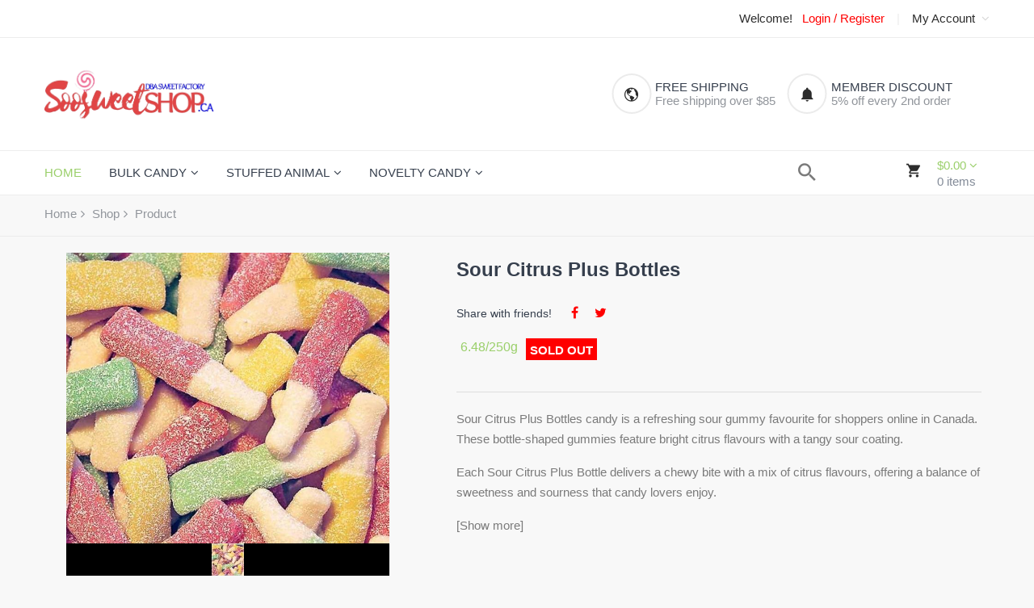

--- FILE ---
content_type: text/html; charset=UTF-8
request_url: https://soosweetshop.ca/product/833-sour-citrus-plus-bottles.html
body_size: 13115
content:
<!DOCTYPE html>
<html class="no-js" lang="en">

<head>
	<meta charset="utf-8"> 
	<meta http-equiv="X-UA-Compatible" content="IE=edge">
	<title>Sour Citrus Plus Bottles Candy Online Canada</title>
	<meta name="description" content="Buy Sour Citrus Plus Bottles candy online in Canada. Tangy citrus-flavoured gummy bottles with a sour finish, perfect for bulk candy lovers.">
   	<meta property="og:type" content="product">
  	<meta property="og:title" content="Sour Citrus Plus Bottles Candy Online Canada">
  	<meta property="og:description" content="Buy Sour Citrus Plus Bottles candy online in Canada. Tangy citrus-flavoured gummy bottles with a sour finish, perfect for bulk candy lovers.">
	<meta name="twitter:card" content="summary">
	<meta name="twitter:title" content="Sour Citrus Plus Bottles Candy Online Canada">
  	<meta name="twitter:description" content="Buy Sour Citrus Plus Bottles candy online in Canada. Tangy citrus-flavoured gummy bottles with a sour finish, perfect for bulk candy lovers.">
  	  	
  	<meta property="og:image:secure_url" content="https://soosweetshop.ca/upload/product/833-1651732479110-CROPPED.jpg">
  	<meta property="og:image:width" content="1000">
  	<meta property="og:image:height" content="1000">
  	<meta property="product:price" content="6.48">
  	<meta property="product:price:currency" content="CAD">
    <meta property="og:url" content="https://soosweetshop.ca/product/833-sour-citrus-plus-bottles.html">
	<meta property="og:site_name" content="SoosweetShop.ca">
	<meta name="viewport" content="width=device-width, initial-scale=1">
	<link rel="icon" href="/assets/images/favicon.ico">
    <link rel="canonical" href="https://soosweetshop.ca/product/833-sour-citrus-plus-bottles.html"/>
	
	<!--CSS
	<link href="/assets/css/bootstrap.min.css" rel="stylesheet">
	<link href="/assets/css/font-awesome.min.css" rel="stylesheet">
	<link href="/assets/css/ionicons.min.css" rel="stylesheet">
	<link href="/assets/css/plugins.css" rel="stylesheet">
	<link href="/assets/css/helper.css" rel="stylesheet">
	<link type="text/css" href="/assets/bootstrap-dialog/bootstrap-dialog.css" rel="stylesheet" />
	<link href="/assets/css/main.css" rel="stylesheet">
	<link rel="stylesheet" href="/assets/css/notifications/Lobibox.min.css">
	-->
	<link href="/assets/css/allcss.css" rel="stylesheet">
</head>
<!-- Google tag (gtag.js) -->
<script async src="https://www.googletagmanager.com/gtag/js?id=G-BDBVLJTCT1"></script>
<script>
  window.dataLayer = window.dataLayer || [];
  function gtag(){dataLayer.push(arguments);}
  gtag('js', new Date());
  gtag('config', 'G-BDBVLJTCT1');
</script>

<body class="grey-bg">
	<!--=============================================
	=            header container         =
	=============================================-->
	
	<div class="header-container header-container-home-4 header-sticky white-bg">

		<!--=============================================
		=            header top         =
		=============================================-->
		
		<div class="header-top pt-15 pb-15">
			<div class="container">
				<div class="row">
					<div class="col-12 col-lg-7">
						<div class="header-top-text text-center text-lg-start mb-0 mb-md-15 mb-sm-15" style="font-size:13px;">
						<span id="headerMessage" style="color:red;"></span>
						</div>
					</div>
					<div class="col-12 col-lg-5">
						<!--=======  header top dropdowns  =======-->
						<div class="header-top-dropdown d-flex justify-content-center justify-content-lg-end">
							<div class="single-dropdown">
								<span id="welcome-span" style="visibility:hidden;"><a href="#">&nbsp;&nbsp;Welcome Guest!</a></span>&nbsp;&nbsp;
								<span id="login-register-link" style="visibility:hidden;">
									<a href="/login" style="color:red;">Login&nbsp;/&nbsp;Register</a>
								</span>							
							</div>
							<span class="separator pl-15 pr-15">|</span>
							<!--=======  End of single dropdown  =======-->
							<!--=======  single dropdown  =======-->
							<div class="single-dropdown">
								<a href="#" id="changeAccount"><span id="accountMenuName">My Account&nbsp;&nbsp;<i class="fa fa-angle-down"></i></span></a>
								<div class="language-currency-list hidden" id="accountList">
									<ul>
										<li><a href="/cart/cart">Cart</a></li>
										<li><a href="/customer/checkout">Checkout</a></li>
										<li><a href="/customer/dashboard">My Account</a></li>
										<li id="logout-link" style="visibility:hidden;"><a href="/logout">Logout</a></li>
									</ul>
								</div>
							</div>
							<!--=======  End of single dropdown  =======-->
						</div>
						<!--=======  End of header top dropdowns  =======-->
					</div>
				</div>
			</div>
		</div>
		
		<!--=====  End of header top  ======-->
	
		<!--=============================================
		=            navigation menu top            =
		=============================================-->
		
	
		<div class="navigation-menu-top navigation-menu-top-home-4 pt-35 pb-35 pt-md-15 pb-md-15 pt-sm-15 pb-sm-15 mb-md-55 mb-sm-55">
			<div class="container">
				<div class="row align-items-center">
					<div class="col-6 col-lg-3 col-md-6 col-sm-6 order-1 order-lg-1">
						<!--=======  logo  =======-->
						<div class="logo">
								<a href="/"><img src="/assets/images/sweet-factory-logo9-486.png" width="210" class="img-fluid" alt="Canadian Online Candy and Stuffed Animal Shop, SooSweet Shop DBA Sweet Factory"></a>
						</div>
						
						<!--=======  End of logo  =======-->
					</div>
					<div class="col-12 col-lg-7 col-md-12 col-sm-12 order-3 order-lg-2">
						<!--=======  header feature container  =======-->
						
						<div class="header-feature-container mt-md-15 mt-sm-15" style="width:100%;">
							
							<div class="single-feature d-flex">
								<div class="image">
									<i class="icon ion-md-globe"></i>
								</div>
								<div class="content">
									<h3>FREE SHIPPING</h3>
									<p>Free shipping over $85</p>
								</div>
							</div>

							<div class="single-feature d-flex mb-sm-0">
								<div class="image">
									<i class="icon ion-md-notifications-outline"></i>
								</div>
								<div class="content">
									<h3>MEMBER DISCOUNT</h3>
									<p>5% off every 2nd order</p>
								</div>
							</div>
							
						</div>
						
						<!--=======  End of header feature container  =======-->
	
						
					</div>
					<div class="col-6 col-lg-2 col-md-6 col-sm-6 order-2 order-lg-3">
						<!--=======  cart icon  =======-->
						<div class="minicart-section minicart-section-home-4" style="margin-top:8px;">
							<a href="#" id="cart-icon" onclick="return quickViewCart();">
								<span class="image"><i class="icon ion-md-cart"></i></span>
								<h3><span id="order-total-amount">$0.00</span> <i class="fa fa-angle-down"></i></h3>
								<p><span id="order-total-items">0</span> items</p>
							</a>
							<!-- cart floating box -->
							<div class="cart-floating-box cart-floating-box-home-4 hidden" id="cart-floating-box">
							</div>
							<!-- end of cart floating box -->
						</div>
						
						<!--=======  End of cart icon  =======-->
					</div>
				</div>
			</div>
		</div>
		
		<!--=======  End of navigation menu top  =======-->
	
		<!--=============================================
		=            navigation menu         =
		=============================================-->
		
		<div class="navigation-menu navigation-menu-home-4">
			<div class="container">
				<div class="row align-items-center">
					<div class="col-12 col-lg-9">
						<!--=======  sticky logo  =======-->
						<div class="sticky-logo">
							<a href="/">
								<img src="/assets/images/sweet-factory-logo9-186.png" class="img-fluid" alt="Canadian Online Candy and Stuffed Animal Shop, SooSweet Shop DBA Sweet Factory">
							</a>
						</div>
						<!--=======  End of sticky logo  =======-->
						
						<!--=======  search icon for tablet  =======-->
						<div class="search-icon-menutop-tablet search-icon-menutop-tablet-home-4 text-end d-inline-block d-lg-none">
							<a href="#" id="search-overlay-active-button" data-toggle="modal" data-target="#searchModal" aria-label="search"><i class="icon ion-md-search"></i></a>
						</div>
						<!--=======  End of search icon for tablet  =======-->						
						
						<!-- navigation section -->
						<div class="main-menu">
							<nav>
								<ul>
									<li class="active"><a href="/">HOME</a></li>
									<!--<li><a href="#" data-toggle="modal" data-target="#searchModal">Search <i class="fa fa-search" aria-hidden="true"></i></a></li>-->
                           	        										<li class="menu-item-has-children"><a href="/shop/6/6/1/Bulk-Candy" title="Bulk Candy">Bulk Candy</a>
											<ul class="sub-menu">
												<li><a href="/shop/6/6/1/Bulk-Candy" title="Bulk Candy">All</a></li>
	                                        	<li><a href="/shop/6/28/1/Gummy-Candy" title="Gummy Candy" title="Gummy Candy">Gummy Candy</a></li>
	                                        	<li><a href="/shop/6/29/1/Sour-Gummy" title="Sour Gummy" title="Sour Gummy">Sour Gummy</a></li>
	                                        	<li><a href="/shop/6/30/1/Chewy-Candy" title="Chewy Candy" title="Chewy Candy">Chewy Candy</a></li>
	                                        	<li><a href="/shop/6/31/1/Bubble-Gum" title="Bubble Gum" title="Bubble Gum">Bubble Gum</a></li>
	                                        	<li><a href="/shop/6/32/1/Jawbreaker" title="Jawbreaker" title="Jawbreaker">Jawbreaker</a></li>
	                                        	<li><a href="/shop/6/33/1/Cable-Belt-Candy" title="Cable/Belt Candy" title="Cable/Belt Candy">Cable/Belt Candy</a></li>
	                                        	<li><a href="/shop/6/72/1/Bon-Bon" title="Bon Bon" title="Bon Bon">Bon Bon</a></li>
	                                        	<li><a href="/shop/6/76/1/Hard-Candy" title="Hard Candy" title="Hard Candy">Hard Candy</a></li>
	                                        	<li><a href="/shop/6/77/1/Licorice-Candy" title="Licorice Candy" title="Licorice Candy">Licorice Candy</a></li>
	                                        	<li><a href="/shop/6/78/1/Jelly-Belly-Bean" title="Jelly Belly Bean" title="Jelly Belly Bean">Jelly Belly Bean</a></li>
	                                        	<li><a href="/shop/6/79/1/Individual-Wrapped" title="Individual Wrapped" title="Individual Wrapped">Individual Wrapped</a></li>
	                                        	<li><a href="/shop/6/96/1/Salt-Water-Taffy" title="Salt Water Taffy" title="Salt Water Taffy">Salt Water Taffy</a></li>
	                                        	<li><a href="/shop/6/132/1/Marshmallow" title="Marshmallow" title="Marshmallow">Marshmallow</a></li>
	                                        	<li><a href="/shop/6/80/1/Chocolate" title="Chocolate" title="Chocolate">Chocolate</a></li>
	                                        	<li><a href="/shop/6/137/1/Sugar-Free" title="Sugar Free" title="Sugar Free">Sugar Free</a></li>
	                                        	<li><a href="/shop/6/151/1/Gluten-Free" title="Gluten Free" title="Gluten Free">Gluten Free</a></li>
	                                        	<li><a href="/shop/6/89/1/Other" title="Other" title="Other">Other</a></li>
	                                        </ul>
	                                    </li>
										<li class="menu-item-has-children"><a href="/shop/9/9/1/Stuffed-Animal" title="Stuffed Animal">Stuffed Animal</a>
											<ul class="sub-menu">
												<li><a href="/shop/9/9/1/Stuffed-Animal" title="Stuffed Animal">All</a></li>
	                                        	<li><a href="/shop/9/166/1/Key-Chain" title="Key Chain" title="Key Chain">Key Chain</a></li>
	                                        	<li><a href="/shop/9/62/1/Teddy-Bear" title="Teddy Bear" title="Teddy Bear">Teddy Bear</a></li>
	                                        	<li><a href="/shop/9/63/1/Panda" title="Panda" title="Panda">Panda</a></li>
	                                        	<li><a href="/shop/9/65/1/Monkey" title="Monkey" title="Monkey">Monkey</a></li>
	                                        	<li><a href="/shop/9/121/1/Sloth" title="Sloth" title="Sloth">Sloth</a></li>
	                                        	<li><a href="/shop/9/158/1/Rabbit" title="Rabbit" title="Rabbit">Rabbit</a></li>
	                                        	<li><a href="/shop/9/64/1/Dog-Cat" title="Dog/Cat" title="Dog/Cat">Dog/Cat</a></li>
	                                        	<li><a href="/shop/9/115/1/Chicken-Duck" title="Chicken/Duck" title="Chicken/Duck">Chicken/Duck</a></li>
	                                        	<li><a href="/shop/9/152/1/Pony" title="Pony" title="Pony">Pony</a></li>
	                                        	<li><a href="/shop/9/66/1/Elephant" title="Elephant" title="Elephant">Elephant</a></li>
	                                        	<li><a href="/shop/9/109/1/Tiger" title="Tiger" title="Tiger">Tiger</a></li>
	                                        	<li><a href="/shop/9/116/1/Penguin" title="Penguin" title="Penguin">Penguin</a></li>
	                                        	<li><a href="/shop/9/117/1/Lama" title="Lama" title="Lama">Lama</a></li>
	                                        	<li><a href="/shop/9/153/1/Dinosour" title="Dinosour" title="Dinosour">Dinosour</a></li>
	                                        	<li><a href="/shop/9/157/1/Pig" title="Pig" title="Pig">Pig</a></li>
	                                        	<li><a href="/shop/9/156/1/Other" title="Other" title="Other">Other</a></li>
	                                        </ul>
	                                    </li>
										<li class="menu-item-has-children"><a href="/shop/7/7/1/Novelty-Candy" title="Novelty Candy">Novelty Candy</a>
											<ul class="sub-menu">
												<li><a href="/shop/7/7/1/Novelty-Candy" title="Novelty Candy">All</a></li>
	                                        	<li><a href="/shop/7/75/1/Bubble-Gum" title="Bubble Gum" title="Bubble Gum">Bubble Gum</a></li>
	                                        	<li><a href="/shop/7/54/1/Candy-Toy" title="Candy Toy" title="Candy Toy">Candy Toy</a></li>
	                                        	<li><a href="/shop/7/55/1/Rock-Candy" title="Rock Candy" title="Rock Candy">Rock Candy</a></li>
	                                        	<li><a href="/shop/7/99/1/PEZ" title="PEZ" title="PEZ">PEZ</a></li>
	                                        	<li><a href="/shop/7/100/1/BeanBoozle" title="BeanBoozle" title="BeanBoozle">BeanBoozle</a></li>
	                                        	<li><a href="/shop/7/136/1/Jelly-Belly-Bean" title="Jelly Belly Bean" title="Jelly Belly Bean">Jelly Belly Bean</a></li>
	                                        	<li><a href="/shop/7/102/1/Hi-Chew" title="Hi Chew" title="Hi Chew">Hi Chew</a></li>
	                                        	<li><a href="/shop/7/103/1/Theater-Box" title="Theater Box" title="Theater Box">Theater Box</a></li>
	                                        	<li><a href="/shop/7/104/1/Sour-Candy" title="Sour Candy" title="Sour Candy">Sour Candy</a></li>
	                                        	<li><a href="/shop/7/144/1/Nerds" title="Nerds" title="Nerds">Nerds</a></li>
	                                        	<li><a href="/shop/7/105/1/Spray-Candy" title="Spray Candy" title="Spray Candy">Spray Candy</a></li>
	                                        	<li><a href="/shop/7/73/1/Pop-Rock-Candy" title="Pop Rock Candy" title="Pop Rock Candy">Pop Rock Candy</a></li>
	                                        	<li><a href="/shop/7/145/1/Laffy-Taffy" title="Laffy Taffy" title="Laffy Taffy">Laffy Taffy</a></li>
	                                        	<li><a href="/shop/7/146/1/Efrutti-Gummi" title="Efrutti Gummi" title="Efrutti Gummi">Efrutti Gummi</a></li>
	                                        	<li><a href="/shop/7/147/1/Hubba-Bubba" title="Hubba Bubba" title="Hubba Bubba">Hubba Bubba</a></li>
	                                        	<li><a href="/shop/7/148/1/Air-head" title="Air head" title="Air head">Air head</a></li>
	                                        	<li><a href="/shop/7/149/1/Big-League-Chew" title="Big League Chew" title="Big League Chew">Big League Chew</a></li>
	                                        	<li><a href="/shop/7/106/1/Cotton-Candy" title="Cotton Candy" title="Cotton Candy">Cotton Candy</a></li>
	                                        	<li><a href="/shop/7/150/1/Mentos" title="Mentos" title="Mentos">Mentos</a></li>
	                                        	<li><a href="/shop/7/74/1/Lollipop" title="Lollipop" title="Lollipop">Lollipop</a></li>
	                                        	<li><a href="/shop/7/165/1/Push-Pop" title="Push Pop" title="Push Pop">Push Pop</a></li>
	                                        	<li><a href="/shop/7/107/1/Other" title="Other" title="Other">Other</a></li>
	                                        </ul>
	                                    </li>
                                    	
								</ul>
							</nav>
						</div>	                                    								
						<!-- end of navigation section -->
					</div>
					<div class="col-12 col-lg-1">
						<!--=======  navigation search bar  =======-->
						<div class="navigation-search d-none d-lg-block">
							<a href="#" data-toggle="modal" data-target="#searchModal" class="button" aria-label="search"><i class="icon ion-md-search"></i></a>
						</div>
						<!--=======  End of navigation search bar  =======-->
					</div>					
					<div class="col-12 d-block d-lg-none">
						<!-- Mobile Menu -->
						<div class="mobile-menu"></div>
					</div>
				</div>
			</div>
		</div>
		
		<!--=====  End of navigation menu  ======-->
			
	</div>

	
	<!--=====  End of header container  ======-->
<script src="/assets/js/alljavascript.js"></script>
<script src="/assets/js/mypublicmain-product.js"></script>

	<!--=============================================
	=            breadcrumb area         =
	=============================================-->
	<div class="breadcrumb-area pt-15 pb-15">
		<div class="container">
			<div class="row">
				<div class="col-lg-12">
					<!--=======  breadcrumb container  =======-->
					<div class="breadcrumb-container">
						<nav>
							<ul>
								<li class="parent-page"><a href="/">Home</a></li>
								<li class="parent-page"><a href="#">Shop</a></li>
								<li>Product</li>
							</ul>
						</nav>
					</div>
					<!--=======  End of breadcrumb container  =======-->
				</div>
			</div>
		</div>
	</div>
    <!--=====  End of breadcrumb area  ======-->

    <!--=============================================
    =            single product content         =
    =============================================-->
    <div class="single-product-content-area mb-50">
        <div class="container"> 
            <div itemscope itemtype="http://schema.org/Product" class="row">
                <div class="col-lg-5 col-md-5 col-xs-12 mb-xxs-25 mb-xs-25 mb-sm-25">
    <script type="text/javascript">
    	var jssor_1_slider;
        window.jssor_1_slider_init = function() {

            var jssor_1_SlideshowTransitions = [
              {$Duration:800,x:0.3,$During:{$Left:[0.3,0.7]},$Easing:{$Left:$Jease$.$InCubic,$Opacity:$Jease$.$Linear},$Opacity:2},
              {$Duration:800,x:-0.3,$SlideOut:true,$Easing:{$Left:$Jease$.$InCubic,$Opacity:$Jease$.$Linear},$Opacity:2},
              {$Duration:800,x:-0.3,$During:{$Left:[0.3,0.7]},$Easing:{$Left:$Jease$.$InCubic,$Opacity:$Jease$.$Linear},$Opacity:2},
              {$Duration:800,x:0.3,$SlideOut:true,$Easing:{$Left:$Jease$.$InCubic,$Opacity:$Jease$.$Linear},$Opacity:2},
              {$Duration:800,y:0.3,$During:{$Top:[0.3,0.7]},$Easing:{$Top:$Jease$.$InCubic,$Opacity:$Jease$.$Linear},$Opacity:2},
              {$Duration:800,y:-0.3,$SlideOut:true,$Easing:{$Top:$Jease$.$InCubic,$Opacity:$Jease$.$Linear},$Opacity:2},
              {$Duration:800,y:-0.3,$During:{$Top:[0.3,0.7]},$Easing:{$Top:$Jease$.$InCubic,$Opacity:$Jease$.$Linear},$Opacity:2},
              {$Duration:800,y:0.3,$SlideOut:true,$Easing:{$Top:$Jease$.$InCubic,$Opacity:$Jease$.$Linear},$Opacity:2},
              {$Duration:800,x:0.3,$Cols:2,$During:{$Left:[0.3,0.7]},$ChessMode:{$Column:3},$Easing:{$Left:$Jease$.$InCubic,$Opacity:$Jease$.$Linear},$Opacity:2},
              {$Duration:800,x:0.3,$Cols:2,$SlideOut:true,$ChessMode:{$Column:3},$Easing:{$Left:$Jease$.$InCubic,$Opacity:$Jease$.$Linear},$Opacity:2},
              {$Duration:800,y:0.3,$Rows:2,$During:{$Top:[0.3,0.7]},$ChessMode:{$Row:12},$Easing:{$Top:$Jease$.$InCubic,$Opacity:$Jease$.$Linear},$Opacity:2},
              {$Duration:800,y:0.3,$Rows:2,$SlideOut:true,$ChessMode:{$Row:12},$Easing:{$Top:$Jease$.$InCubic,$Opacity:$Jease$.$Linear},$Opacity:2},
              {$Duration:800,y:0.3,$Cols:2,$During:{$Top:[0.3,0.7]},$ChessMode:{$Column:12},$Easing:{$Top:$Jease$.$InCubic,$Opacity:$Jease$.$Linear},$Opacity:2},
              {$Duration:800,y:-0.3,$Cols:2,$SlideOut:true,$ChessMode:{$Column:12},$Easing:{$Top:$Jease$.$InCubic,$Opacity:$Jease$.$Linear},$Opacity:2},
              {$Duration:800,x:0.3,$Rows:2,$During:{$Left:[0.3,0.7]},$ChessMode:{$Row:3},$Easing:{$Left:$Jease$.$InCubic,$Opacity:$Jease$.$Linear},$Opacity:2},
              {$Duration:800,x:-0.3,$Rows:2,$SlideOut:true,$ChessMode:{$Row:3},$Easing:{$Left:$Jease$.$InCubic,$Opacity:$Jease$.$Linear},$Opacity:2},
              {$Duration:800,x:0.3,y:0.3,$Cols:2,$Rows:2,$During:{$Left:[0.3,0.7],$Top:[0.3,0.7]},$ChessMode:{$Column:3,$Row:12},$Easing:{$Left:$Jease$.$InCubic,$Top:$Jease$.$InCubic,$Opacity:$Jease$.$Linear},$Opacity:2},
              {$Duration:800,x:0.3,y:0.3,$Cols:2,$Rows:2,$During:{$Left:[0.3,0.7],$Top:[0.3,0.7]},$SlideOut:true,$ChessMode:{$Column:3,$Row:12},$Easing:{$Left:$Jease$.$InCubic,$Top:$Jease$.$InCubic,$Opacity:$Jease$.$Linear},$Opacity:2},
              {$Duration:800,$Delay:20,$Clip:3,$Assembly:260,$Easing:{$Clip:$Jease$.$InCubic,$Opacity:$Jease$.$Linear},$Opacity:2},
              {$Duration:800,$Delay:20,$Clip:3,$SlideOut:true,$Assembly:260,$Easing:{$Clip:$Jease$.$OutCubic,$Opacity:$Jease$.$Linear},$Opacity:2},
              {$Duration:800,$Delay:20,$Clip:12,$Assembly:260,$Easing:{$Clip:$Jease$.$InCubic,$Opacity:$Jease$.$Linear},$Opacity:2},
              {$Duration:800,$Delay:20,$Clip:12,$SlideOut:true,$Assembly:260,$Easing:{$Clip:$Jease$.$OutCubic,$Opacity:$Jease$.$Linear},$Opacity:2}
            ];

            var jssor_1_options = {
              $AutoPlay: 0,
              $FillMode: 1,
              $SlideshowOptions: {
                $Class: $JssorSlideshowRunner$,
                $Transitions: jssor_1_SlideshowTransitions,
                $TransitionsOrder: 1
              },
              $ArrowNavigatorOptions: {
                $Class: $JssorArrowNavigator$
              },
              $ThumbnailNavigatorOptions: {
                $Class: $JssorThumbnailNavigator$,
                $ChanceToShow: 2,
                $ActionMode: 1,  
                $SpacingX: 5,
                $SpacingY: 5
              }
            };

            jssor_1_slider = new $JssorSlider$("jssor_1", jssor_1_options);

            /*#region responsive code begin*/

            var MAX_WIDTH = 400;

            function ScaleSlider() {
                var containerElement = jssor_1_slider.$Elmt.parentNode;
                var containerWidth = containerElement.clientWidth;

                if (containerWidth) {

                    var expectedWidth = Math.min(MAX_WIDTH || containerWidth, containerWidth);

                    jssor_1_slider.$ScaleWidth(expectedWidth);
                }
                else {
                    window.setTimeout(ScaleSlider, 30);
                }
            }

            ScaleSlider();

            $Jssor$.$AddEvent(window, "load", ScaleSlider);
            $Jssor$.$AddEvent(window, "resize", ScaleSlider);
            $Jssor$.$AddEvent(window, "orientationchange", ScaleSlider);
            /*#endregion responsive code end*/
        };
    </script>
    <style>
        /*jssor slider loading skin spin css*/
        .jssorl-009-spin img {
            animation-name: jssorl-009-spin;
            animation-duration: 1.6s;
            animation-iteration-count: infinite;
            animation-timing-function: linear;
        }

        @keyframes jssorl-009-spin {
            from { transform: rotate(0deg); }
            to { transform: rotate(360deg); }
        }

        /*jssor slider arrow skin 106 css*/
        .jssora106 {display:block;position:absolute;cursor:pointer;}
        .jssora106 .c {fill:#fff;opacity:.3;}
        .jssora106 .a {fill:none;stroke:#000;stroke-width:350;stroke-miterlimit:10;}
        .jssora106:hover .c {opacity:.5;}
        .jssora106:hover .a {opacity:.8;}
        .jssora106.jssora106dn .c {opacity:.2;}
        .jssora106.jssora106dn .a {opacity:1;}
        .jssora106.jssora106ds {opacity:.3;pointer-events:none;}

        /*jssor slider thumbnail skin 101 css*/
        .jssort101 .p {position: absolute;top:0;left:0;box-sizing:border-box;background:#000;}
        .jssort101 .p .cv {position:relative;top:0;left:0;width:100%;height:100%;border:2px solid #000;box-sizing:border-box;z-index:1;}
        .jssort101 .a {fill:none;stroke:#fff;stroke-width:400;stroke-miterlimit:10;visibility:hidden;}
        .jssort101 .p:hover .cv, .jssort101 .p.pdn .cv {border:none;border-color:transparent;}
        .jssort101 .p:hover{padding:2px;}
        .jssort101 .p:hover .cv {background-color:rgba(0,0,0,6);opacity:.35;}
        .jssort101 .p:hover.pdn{padding:0;}
        .jssort101 .p:hover.pdn .cv {border:2px solid #fff;background:none;opacity:.35;}
        .jssort101 .pav .cv {border-color:#fff;opacity:.35;}
        .jssort101 .pav .a, .jssort101 .p:hover .a {visibility:visible;}
        .jssort101 .t {position:absolute;top:0;left:0;width:100%;height:100%;border:none;opacity:.6;}
        .jssort101 .pav .t, .jssort101 .p:hover .t{opacity:1;}
    </style>
    
        <div id="jssor_1" style="position:relative;margin:0 auto;top:0px;left:-8px;width:500px;height:500px;overflow:hidden;visibility:hidden;">
        <!-- Loading Screen -->
        <div data-u="loading" class="jssorl-009-spin" style="position:absolute;top:0px;left:0px;width:100%;height:100%;text-align:center;background-color:rgba(0,0,0,0.7);">
            <img style="margin-top:-19px;position:relative;top:50%;width:38px;height:38px;" src="/assets/images/processing.gif"  alt="loading,SooSweetShop.ca"/>
        </div>
        <div data-u="slides" style="cursor:default;position:relative;top:0px;left:0px;width:500px;height:500px;overflow:hidden;">

		    	<div>
               		<img itemprop="image" data-u="image" src="/upload/product/833-1651732479110-CROPPED.jpg" alt="Sour Citrus Plus Bottles,SooSweetShop.ca"/>
                	<img data-u="thumb" src="/upload/product/833-1651732479110-50.jpg"  alt="Sour Citrus Plus Bottles,SooSweetShop.ca"/>		        	
		        </div> 

        </div><a data-scale="0" href="https://www.jssor.com" style="display:none;position:absolute;">web animation</a>
        <!-- Thumbnail Navigator -->
        <div data-u="thumbnavigator" class="jssort101" style="position:absolute;left:0px;bottom:0px;width:500px;height:50px;background-color:#000;" data-autocenter="1" data-scale-bottom="0.75">
            <div data-u="slides">
                <div data-u="prototype" class="p" style="width:50px;height:50px;">
                    <div data-u="thumbnailtemplate" class="t"></div>
                    <svg viewbox="0 0 16000 16000" class="cv">
                        <circle class="a" cx="8000" cy="8000" r="3238.1"></circle>
                        <line class="a" x1="6190.5" y1="8000" x2="9809.5" y2="8000"></line>
                        <line class="a" x1="8000" y1="9809.5" x2="8000" y2="6190.5"></line>
                    </svg>
                </div>
            </div>
        </div>
        <!-- Arrow Navigator -->
        <div data-u="arrowleft" class="jssora106" style="width:55px;height:55px;top:162px;left:30px;" data-scale="0.75">
            <svg viewbox="0 0 16000 16000" style="position:absolute;top:0;left:0;width:100%;height:100%;">
                <circle class="c" cx="8000" cy="8000" r="6260.9"></circle>
                <polyline class="a" points="7930.4,5495.7 5426.1,8000 7930.4,10504.3 "></polyline>
                <line class="a" x1="10573.9" y1="8000" x2="5426.1" y2="8000"></line>
            </svg>
        </div>
        <div data-u="arrowright" class="jssora106" style="width:55px;height:55px;top:162px;right:30px;" data-scale="0.75">
            <svg viewbox="0 0 16000 16000" style="position:absolute;top:0;left:0;width:100%;height:100%;">
                <circle class="c" cx="8000" cy="8000" r="6260.9"></circle>
                <polyline class="a" points="8069.6,5495.7 10573.9,8000 8069.6,10504.3 "></polyline>
                <line class="a" x1="5426.1" y1="8000" x2="10573.9" y2="8000"></line>
            </svg>
        </div>
    </div>
    <script type="text/javascript">jssor_1_slider_init();
    </script>
    <!-- #endregion Jssor Slider End -->


                    <!-- end of single product tabstyle one image gallery -->
                </div>
                <div class="col-lg-7 col-md-7 col-xs-12">
                    <!-- product view description -->
                    <div class="product-feature-details" style="margin-left:10px;margin-right:10px;border:1px;">
                        <h1 itemprop="name" class="product-title mb-15">Sour Citrus Plus Bottles</h1>
					    <link itemprop="url" href="https://soosweetshop.ca/product/833-sour-citrus-plus-bottles.html" />
						
						<!--                     
                        <div class="rating d-inline-block mb-15">
                            <i class="fa fa-star active"></i>
                            <i class="fa fa-star active"></i>
                            <i class="fa fa-star active"></i>
                            <i class="fa fa-star active"></i>
                            <i class="fa fa-star"></i>
                        </div>
                        <p class="d-inline-block ml-10 review-link"><a href="#">(10 customer review)</a></p>
                        -->
                        
                        <h2 style="font-weight:500;font-size:14px;">Share with friends! &nbsp;&nbsp;&nbsp;&nbsp;
                        <a class="facebook" href="https://www.facebook.com/sharer.php?u=https://soosweetshop.ca/product/833-sour-citrus-plus-bottles.html" target="_blank"><i class="fa fa-facebook" style="color:red;font-size:16px;"></i></a>&nbsp;&nbsp;&nbsp;&nbsp;
                        <a class="twitter" href="https://twitter.com/share?url=https://soosweetshop.ca/product/833-sour-citrus-plus-bottles.html" target="_blank"><i class="fa fa-twitter" style="color:red;font-size:16px;"></i></a>
                        </h2>
                        
                        <h3 itemprop="offers" itemscope itemtype="http://schema.org/Offer" class="product-price mb-0">   
 
								<span itemprop="priceSpecification" itemscope itemtype="http://schema.org/PriceSpecification">
								   <span class="main-price discounted"><span id="originalPrice"></span><span id="originalPriceUnit"></span></span>
							       <span class="discounted-price"><span itemprop="price" id="finalPrice">6.48</span><span id="finalPriceUnit"></span></span>
							       <meta itemprop="priceCurrency" content="CAD"/>
								 </span> 														
                        	<span id="discountPercentage"></span>
                        	<span id="productStatus"></span>
							<meta itemprop="availability" content="http://schema.org/OutOfStock"/>
                        </h3> 

                        
                        
                        <p itemprop="description" class="product-description mb-20">
                        <p>Sour Citrus Plus Bottles candy is a refreshing sour gummy favourite for shoppers online in Canada. These bottle-shaped gummies feature bright citrus flavours with a tangy sour coating.</p>

<p>Each Sour Citrus Plus Bottle delivers a chewy bite with a mix of citrus flavours, offering a balance of sweetness and sourness that candy lovers enjoy.</p>
                        <span><span id="descriptionMore" style="display:none;">

<p>Perfect for bulk candy orders, candy buffets, and sour candy assortments, Sour Citrus Plus Bottles add colour and flavour variety to any candy display.</p>

<p>Order Sour Citrus Plus Bottles candy online in Canada and enjoy a zesty sour citrus gummy that brings fun bottle shapes and bold flavour together.</p>

<h3>FAQ</h3>
<p><strong>What flavour are Sour Citrus Plus Bottles?</strong><br>They feature mixed citrus flavours with a sour coating.</p>
<p><strong>What ingredients are used?</strong><br>Sugar, glucose syrup, gelatin, citric acid, malic acid, natural and artificial flavours, colors.</p>
<p><strong>Are these good for bulk candy orders?</strong><br>Yes, they are great for bulk candy and party use.</p>
<p><strong>Do these gummies contain gelatin?</strong><br>Yes, Sour Citrus Plus Bottles contain gelatin.</p></span><a href="#" id="showMoreLessButton" onclick="return showMoreLessDesc();">[Show more]</a></span>
                        
                        
                        
                        </p>                        
                        
                        
                    </div>
                    <!-- end of product quick view description -->
                    
                </div>
                
                
            </div>
        </div>
    </div>
    
    
    
    <!--=======  End of product description review   =======-->

	
    <!--=============================================
    =            related product slider         =
    =============================================-->
    <div class="related-product-slider-area mb-50">
        <div class="container">
            <div class="row">
                <div class="col-lg-12">
					<!--=======  section title  =======-->
					<div class="section-title">
						<h2 style="font-size:15px;"><a href="/shop/6/29/1/Sour-Gummy" title="Sour Gummy">Related Product - Sour Gummy</a></h2>
					</div>
					<!--=======  End of section title  =======-->
				</div>
            </div>
            <div class="row">
                <div class="col-lg-12">
                
							<div class="grid row mb-30 no-gutters" style="margin-top:1px;">
								
		                        <div class="col-lg-3 col-md-3 col-sm-6 col-6" style="border:1px solid #ebebeb;border-radius:3px;">
		                            <!--=======  grid view product  =======-->
		                            <!--=======  single product  =======-->
		                            <div itemscope itemtype="http://schema.org/Product" class="fl-product shop-grid-view-product">
		                                <div>
										    <a href="/product/817-frosted-twin-cherries.html" title="Frosted Twin Cherries">
											<img itemprop="image" src="/upload/product/817-1650265267453-600.jpg" class="img-fluid" alt="Frosted Twin Cherries, Canadian Online Candy and Stuffed Animal Shop, SooSweet Shop DBA Sweet Factory">
											<div class="soldout"></div>
											</a>										                                  
		                                </div>
		                                <div class="content">
										    <span itemprop="name" class="product-title"><a href="/product/817-frosted-twin-cherries.html" title="Frosted Twin Cherries">Frosted Twin Cherries</a></span>
											<link itemprop="url" href="https://soosweetshop.ca/product/817-frosted-twin-cherries.html" />
											<span itemprop="offers" itemscope itemtype="http://schema.org/Offer">
			                                    <p itemprop="priceSpecification" itemscope itemtype="http://schema.org/PriceSpecification" class="product-price">
			                                        <span class="discounted-price"><span itemprop="price">6.48</span><span>/250g</span></span>
			                                       	<meta itemprop="priceCurrency" content="CAD"/>  
			                                    </p>										
												<meta itemprop="availability" content="http://schema.org/OutOfStock"/>
											</span> 		                                    
		
		                                    <div class="hover-icons">
		                                        <ul>
		                                            <li><a href="#"  onclick="return quickViewProduct(817);" data-toggle = "modal" data-target="#quick-view-modal-container" data-tooltip="Quick View"><i class="icon ion-md-open"></i></a></li>
		                                        </ul>
		                                    </div>
		                                </div>
		                            </div>
		                            <!--=======  End of single product  =======-->
		                            <!--=======  End of grid view product  =======-->								
								</div>		
		                        <div class="col-lg-3 col-md-3 col-sm-6 col-6" style="border:1px solid #ebebeb;border-radius:3px;">
		                            <!--=======  grid view product  =======-->
		                            <!--=======  single product  =======-->
		                            <div itemscope itemtype="http://schema.org/Product" class="fl-product shop-grid-view-product">
		                                <div>
										    <a href="/product/857-vidal-strawberry-drops.html" title="Vidal Strawberry Drops">
											<img itemprop="image" src="/upload/product/857-1737875657867-600.webp" class="img-fluid" alt="Vidal Strawberry Drops, Canadian Online Candy and Stuffed Animal Shop, SooSweet Shop DBA Sweet Factory">
											<div class="soldout"></div>
											</a>										                                  
		                                </div>
		                                <div class="content">
										    <span itemprop="name" class="product-title"><a href="/product/857-vidal-strawberry-drops.html" title="Vidal Strawberry Drops">Vidal Strawberry Drops</a></span>
											<link itemprop="url" href="https://soosweetshop.ca/product/857-vidal-strawberry-drops.html" />
											<span itemprop="offers" itemscope itemtype="http://schema.org/Offer">
			                                    <p itemprop="priceSpecification" itemscope itemtype="http://schema.org/PriceSpecification" class="product-price">
			                                        <span class="discounted-price"><span itemprop="price">6.48</span><span>/250g</span></span>
			                                       	<meta itemprop="priceCurrency" content="CAD"/>  
			                                    </p>										
												<meta itemprop="availability" content="http://schema.org/OutOfStock"/>
											</span> 		                                    
		
		                                    <div class="hover-icons">
		                                        <ul>
		                                            <li><a href="#"  onclick="return quickViewProduct(857);" data-toggle = "modal" data-target="#quick-view-modal-container" data-tooltip="Quick View"><i class="icon ion-md-open"></i></a></li>
		                                        </ul>
		                                    </div>
		                                </div>
		                            </div>
		                            <!--=======  End of single product  =======-->
		                            <!--=======  End of grid view product  =======-->								
								</div>		
		                        <div class="col-lg-3 col-md-3 col-sm-6 col-6" style="border:1px solid #ebebeb;border-radius:3px;">
		                            <!--=======  grid view product  =======-->
		                            <!--=======  single product  =======-->
		                            <div itemscope itemtype="http://schema.org/Product" class="fl-product shop-grid-view-product">
		                                <div>
										    <a href="/product/244-sour-gummy-worms.html" title="Sour Gummy Worms">
											<img itemprop="image" src="/upload/product/244-1592883571757-600.jpg" class="img-fluid" alt="Sour Gummy Worms, Canadian Online Candy and Stuffed Animal Shop, SooSweet Shop DBA Sweet Factory">
											</a>										                                  
		                                </div>
		                                <div class="content">
										    <span itemprop="name" class="product-title"><a href="/product/244-sour-gummy-worms.html" title="Sour Gummy Worms">Sour Gummy Worms</a></span>
											<link itemprop="url" href="https://soosweetshop.ca/product/244-sour-gummy-worms.html" />
											<span itemprop="offers" itemscope itemtype="http://schema.org/Offer">
			                                    <p itemprop="priceSpecification" itemscope itemtype="http://schema.org/PriceSpecification" class="product-price">
			                                        <span class="discounted-price"><span itemprop="price">6.48</span><span>/250g</span></span>
			                                       	<meta itemprop="priceCurrency" content="CAD"/>  
			                                    </p>										
												<meta itemprop="availability" content="http://schema.org/InStock"/> 
											</span> 		                                    
		
		                                    <div class="hover-icons">
		                                        <ul>
		                                        	
		                                            <li><a href="#" onclick="return addToCart(244,1);" data-tooltip="Add to Cart"><i class="icon ion-md-cart"></i></a></li>
		                                            
		                                            <li><a href="#"  onclick="return quickViewProduct(244);" data-toggle = "modal" data-target="#quick-view-modal-container" data-tooltip="Quick View"><i class="icon ion-md-open"></i></a></li>
		                                        </ul>
		                                    </div>
		                                </div>
		                            </div>
		                            <!--=======  End of single product  =======-->
		                            <!--=======  End of grid view product  =======-->								
								</div>		
		                        <div class="col-lg-3 col-md-3 col-sm-6 col-6" style="border:1px solid #ebebeb;border-radius:3px;">
		                            <!--=======  grid view product  =======-->
		                            <!--=======  single product  =======-->
		                            <div itemscope itemtype="http://schema.org/Product" class="fl-product shop-grid-view-product">
		                                <div>
										    <a href="/product/896-sugar-crocodiles.html" title="Sugar Gummy Crocodiles">
											<img itemprop="image" src="/upload/product/896-1738018737433-600.webp" class="img-fluid" alt="Sugar Gummy Crocodiles, Canadian Online Candy and Stuffed Animal Shop, SooSweet Shop DBA Sweet Factory">
											<div class="soldout"></div>
											</a>										                                  
		                                </div>
		                                <div class="content">
										    <span itemprop="name" class="product-title"><a href="/product/896-sugar-crocodiles.html" title="Sugar Gummy Crocodiles">Sugar Gummy Crocodiles</a></span>
											<link itemprop="url" href="https://soosweetshop.ca/product/896-sugar-crocodiles.html" />
											<span itemprop="offers" itemscope itemtype="http://schema.org/Offer">
			                                    <p itemprop="priceSpecification" itemscope itemtype="http://schema.org/PriceSpecification" class="product-price">
			                                        <span class="discounted-price"><span itemprop="price">6.48</span><span>/250g</span></span>
			                                       	<meta itemprop="priceCurrency" content="CAD"/>  
			                                    </p>										
												<meta itemprop="availability" content="http://schema.org/OutOfStock"/>
											</span> 		                                    
		
		                                    <div class="hover-icons">
		                                        <ul>
		                                            <li><a href="#"  onclick="return quickViewProduct(896);" data-toggle = "modal" data-target="#quick-view-modal-container" data-tooltip="Quick View"><i class="icon ion-md-open"></i></a></li>
		                                        </ul>
		                                    </div>
		                                </div>
		                            </div>
		                            <!--=======  End of single product  =======-->
		                            <!--=======  End of grid view product  =======-->								
								</div>		
		                        <div class="col-lg-3 col-md-3 col-sm-6 col-6" style="border:1px solid #ebebeb;border-radius:3px;">
		                            <!--=======  grid view product  =======-->
		                            <!--=======  single product  =======-->
		                            <div itemscope itemtype="http://schema.org/Product" class="fl-product shop-grid-view-product">
		                                <div>
										    <a href="/product/245-sour-cherry-blaster.html" title="Sour Cherry Tinglers">
											<img itemprop="image" src="/upload/product/245-1738018916210-600.webp" class="img-fluid" alt="Sour Cherry Tinglers, Canadian Online Candy and Stuffed Animal Shop, SooSweet Shop DBA Sweet Factory">
											</a>										                                  
		                                </div>
		                                <div class="content">
										    <span itemprop="name" class="product-title"><a href="/product/245-sour-cherry-blaster.html" title="Sour Cherry Tinglers">Sour Cherry Tinglers</a></span>
											<link itemprop="url" href="https://soosweetshop.ca/product/245-sour-cherry-blaster.html" />
											<span itemprop="offers" itemscope itemtype="http://schema.org/Offer">
			                                    <p itemprop="priceSpecification" itemscope itemtype="http://schema.org/PriceSpecification" class="product-price">
			                                        <span class="discounted-price"><span itemprop="price">6.48</span><span>/250g</span></span>
			                                       	<meta itemprop="priceCurrency" content="CAD"/>  
			                                    </p>										
												<meta itemprop="availability" content="http://schema.org/InStock"/> 
											</span> 		                                    
		
		                                    <div class="hover-icons">
		                                        <ul>
		                                        	
		                                            <li><a href="#" onclick="return addToCart(245,1);" data-tooltip="Add to Cart"><i class="icon ion-md-cart"></i></a></li>
		                                            
		                                            <li><a href="#"  onclick="return quickViewProduct(245);" data-toggle = "modal" data-target="#quick-view-modal-container" data-tooltip="Quick View"><i class="icon ion-md-open"></i></a></li>
		                                        </ul>
		                                    </div>
		                                </div>
		                            </div>
		                            <!--=======  End of single product  =======-->
		                            <!--=======  End of grid view product  =======-->								
								</div>		
		                        <div class="col-lg-3 col-md-3 col-sm-6 col-6" style="border:1px solid #ebebeb;border-radius:3px;">
		                            <!--=======  grid view product  =======-->
		                            <!--=======  single product  =======-->
		                            <div itemscope itemtype="http://schema.org/Product" class="fl-product shop-grid-view-product">
		                                <div>
										    <a href="/product/895-warhead-sour-cubes.html" title="Warhead sour cubes">
											<img itemprop="image" src="/upload/product/895-1738019025291-600.webp" class="img-fluid" alt="Warhead sour cubes, Canadian Online Candy and Stuffed Animal Shop, SooSweet Shop DBA Sweet Factory">
											<div class="soldout"></div>
											</a>										                                  
		                                </div>
		                                <div class="content">
										    <span itemprop="name" class="product-title"><a href="/product/895-warhead-sour-cubes.html" title="Warhead sour cubes">Warhead sour cubes</a></span>
											<link itemprop="url" href="https://soosweetshop.ca/product/895-warhead-sour-cubes.html" />
											<span itemprop="offers" itemscope itemtype="http://schema.org/Offer">
			                                    <p itemprop="priceSpecification" itemscope itemtype="http://schema.org/PriceSpecification" class="product-price">
			                                        <span class="discounted-price"><span itemprop="price">6.48</span><span>/250g</span></span>
			                                       	<meta itemprop="priceCurrency" content="CAD"/>  
			                                    </p>										
												<meta itemprop="availability" content="http://schema.org/OutOfStock"/>
											</span> 		                                    
		
		                                    <div class="hover-icons">
		                                        <ul>
		                                            <li><a href="#"  onclick="return quickViewProduct(895);" data-toggle = "modal" data-target="#quick-view-modal-container" data-tooltip="Quick View"><i class="icon ion-md-open"></i></a></li>
		                                        </ul>
		                                    </div>
		                                </div>
		                            </div>
		                            <!--=======  End of single product  =======-->
		                            <!--=======  End of grid view product  =======-->								
								</div>		
		                        <div class="col-lg-3 col-md-3 col-sm-6 col-6" style="border:1px solid #ebebeb;border-radius:3px;">
		                            <!--=======  grid view product  =======-->
		                            <!--=======  single product  =======-->
		                            <div itemscope itemtype="http://schema.org/Product" class="fl-product shop-grid-view-product">
		                                <div>
										    <a href="/product/247-apple-rings.html" title="Sour Apple Rings">
											<img itemprop="image" src="/upload/product/247-1737875764142-600.webp" class="img-fluid" alt="Sour Apple Rings, Canadian Online Candy and Stuffed Animal Shop, SooSweet Shop DBA Sweet Factory">
											</a>										                                  
		                                </div>
		                                <div class="content">
										    <span itemprop="name" class="product-title"><a href="/product/247-apple-rings.html" title="Sour Apple Rings">Sour Apple Rings</a></span>
											<link itemprop="url" href="https://soosweetshop.ca/product/247-apple-rings.html" />
											<span itemprop="offers" itemscope itemtype="http://schema.org/Offer">
			                                    <p itemprop="priceSpecification" itemscope itemtype="http://schema.org/PriceSpecification" class="product-price">
			                                        <span class="discounted-price"><span itemprop="price">6.48</span><span>/250g</span></span>
			                                       	<meta itemprop="priceCurrency" content="CAD"/>  
			                                    </p>										
												<meta itemprop="availability" content="http://schema.org/InStock"/> 
											</span> 		                                    
		
		                                    <div class="hover-icons">
		                                        <ul>
		                                        	
		                                            <li><a href="#" onclick="return addToCart(247,1);" data-tooltip="Add to Cart"><i class="icon ion-md-cart"></i></a></li>
		                                            
		                                            <li><a href="#"  onclick="return quickViewProduct(247);" data-toggle = "modal" data-target="#quick-view-modal-container" data-tooltip="Quick View"><i class="icon ion-md-open"></i></a></li>
		                                        </ul>
		                                    </div>
		                                </div>
		                            </div>
		                            <!--=======  End of single product  =======-->
		                            <!--=======  End of grid view product  =======-->								
								</div>		
		                        <div class="col-lg-3 col-md-3 col-sm-6 col-6" style="border:1px solid #ebebeb;border-radius:3px;">
		                            <!--=======  grid view product  =======-->
		                            <!--=======  single product  =======-->
		                            <div itemscope itemtype="http://schema.org/Product" class="fl-product shop-grid-view-product">
		                                <div>
										    <a href="/product/248-neon-beep-gummi-bears.html" title="Neon Beep Gummi Bears">
											<img itemprop="image" src="/upload/product/248-1651296373516-600.jpg" class="img-fluid" alt="Neon Beep Gummi Bears, Canadian Online Candy and Stuffed Animal Shop, SooSweet Shop DBA Sweet Factory">
											</a>										                                  
		                                </div>
		                                <div class="content">
										    <span itemprop="name" class="product-title"><a href="/product/248-neon-beep-gummi-bears.html" title="Neon Beep Gummi Bears">Neon Beep Gummi Bears</a></span>
											<link itemprop="url" href="https://soosweetshop.ca/product/248-neon-beep-gummi-bears.html" />
											<span itemprop="offers" itemscope itemtype="http://schema.org/Offer">
			                                    <p itemprop="priceSpecification" itemscope itemtype="http://schema.org/PriceSpecification" class="product-price">
			                                        <span class="discounted-price"><span itemprop="price">6.48</span><span>/250g</span></span>
			                                       	<meta itemprop="priceCurrency" content="CAD"/>  
			                                    </p>										
												<meta itemprop="availability" content="http://schema.org/InStock"/> 
											</span> 		                                    
		
		                                    <div class="hover-icons">
		                                        <ul>
		                                        	
		                                            <li><a href="#" onclick="return addToCart(248,1);" data-tooltip="Add to Cart"><i class="icon ion-md-cart"></i></a></li>
		                                            
		                                            <li><a href="#"  onclick="return quickViewProduct(248);" data-toggle = "modal" data-target="#quick-view-modal-container" data-tooltip="Quick View"><i class="icon ion-md-open"></i></a></li>
		                                        </ul>
		                                    </div>
		                                </div>
		                            </div>
		                            <!--=======  End of single product  =======-->
		                            <!--=======  End of grid view product  =======-->								
								</div>		
							<!--=======  End of banner slider  =======-->
					</div>  
					              
                
                    <!--=======  End of tab product slider  =======-->
                </div>
            </div>
            <div class="row">
                <div class="col-lg-12">
					<!--=======  section title  =======-->
					<div class="section-title">
						<h2 style="font-size:15px;"><a href="/shop/6/129/1/Sour" title="Sour">Related Product - Sour</a></h2>
					</div>
					<!--=======  End of section title  =======-->
				</div>
            </div>
            <div class="row">
                <div class="col-lg-12">
                
							<div class="grid row mb-30 no-gutters" style="margin-top:1px;">
								
		                        <div class="col-lg-3 col-md-3 col-sm-6 col-6" style="border:1px solid #ebebeb;border-radius:3px;">
		                            <!--=======  grid view product  =======-->
		                            <!--=======  single product  =======-->
		                            <div itemscope itemtype="http://schema.org/Product" class="fl-product shop-grid-view-product">
		                                <div>
										    <a href="/product/241-dino-sours.html" title="Dino Sours">
											<img itemprop="image" src="/upload/product/241-1592807585389-600.jpg" class="img-fluid" alt="Dino Sours, Canadian Online Candy and Stuffed Animal Shop, SooSweet Shop DBA Sweet Factory">
											</a>										                                  
		                                </div>
		                                <div class="content">
										    <span itemprop="name" class="product-title"><a href="/product/241-dino-sours.html" title="Dino Sours">Dino Sours</a></span>
											<link itemprop="url" href="https://soosweetshop.ca/product/241-dino-sours.html" />
											<span itemprop="offers" itemscope itemtype="http://schema.org/Offer">
			                                    <p itemprop="priceSpecification" itemscope itemtype="http://schema.org/PriceSpecification" class="product-price">
			                                        <span class="discounted-price"><span itemprop="price">6.48</span><span>/250g</span></span>
			                                       	<meta itemprop="priceCurrency" content="CAD"/>  
			                                    </p>										
												<meta itemprop="availability" content="http://schema.org/InStock"/> 
											</span> 		                                    
		
		                                    <div class="hover-icons">
		                                        <ul>
		                                        	
		                                            <li><a href="#" onclick="return addToCart(241,1);" data-tooltip="Add to Cart"><i class="icon ion-md-cart"></i></a></li>
		                                            
		                                            <li><a href="#"  onclick="return quickViewProduct(241);" data-toggle = "modal" data-target="#quick-view-modal-container" data-tooltip="Quick View"><i class="icon ion-md-open"></i></a></li>
		                                        </ul>
		                                    </div>
		                                </div>
		                            </div>
		                            <!--=======  End of single product  =======-->
		                            <!--=======  End of grid view product  =======-->								
								</div>		
		                        <div class="col-lg-3 col-md-3 col-sm-6 col-6" style="border:1px solid #ebebeb;border-radius:3px;">
		                            <!--=======  grid view product  =======-->
		                            <!--=======  single product  =======-->
		                            <div itemscope itemtype="http://schema.org/Product" class="fl-product shop-grid-view-product">
		                                <div>
										    <a href="/product/244-sour-gummy-worms.html" title="Sour Gummy Worms">
											<img itemprop="image" src="/upload/product/244-1592883571757-600.jpg" class="img-fluid" alt="Sour Gummy Worms, Canadian Online Candy and Stuffed Animal Shop, SooSweet Shop DBA Sweet Factory">
											</a>										                                  
		                                </div>
		                                <div class="content">
										    <span itemprop="name" class="product-title"><a href="/product/244-sour-gummy-worms.html" title="Sour Gummy Worms">Sour Gummy Worms</a></span>
											<link itemprop="url" href="https://soosweetshop.ca/product/244-sour-gummy-worms.html" />
											<span itemprop="offers" itemscope itemtype="http://schema.org/Offer">
			                                    <p itemprop="priceSpecification" itemscope itemtype="http://schema.org/PriceSpecification" class="product-price">
			                                        <span class="discounted-price"><span itemprop="price">6.48</span><span>/250g</span></span>
			                                       	<meta itemprop="priceCurrency" content="CAD"/>  
			                                    </p>										
												<meta itemprop="availability" content="http://schema.org/InStock"/> 
											</span> 		                                    
		
		                                    <div class="hover-icons">
		                                        <ul>
		                                        	
		                                            <li><a href="#" onclick="return addToCart(244,1);" data-tooltip="Add to Cart"><i class="icon ion-md-cart"></i></a></li>
		                                            
		                                            <li><a href="#"  onclick="return quickViewProduct(244);" data-toggle = "modal" data-target="#quick-view-modal-container" data-tooltip="Quick View"><i class="icon ion-md-open"></i></a></li>
		                                        </ul>
		                                    </div>
		                                </div>
		                            </div>
		                            <!--=======  End of single product  =======-->
		                            <!--=======  End of grid view product  =======-->								
								</div>		
		                        <div class="col-lg-3 col-md-3 col-sm-6 col-6" style="border:1px solid #ebebeb;border-radius:3px;">
		                            <!--=======  grid view product  =======-->
		                            <!--=======  single product  =======-->
		                            <div itemscope itemtype="http://schema.org/Product" class="fl-product shop-grid-view-product">
		                                <div>
										    <a href="/product/245-sour-cherry-blaster.html" title="Sour Cherry Tinglers">
											<img itemprop="image" src="/upload/product/245-1738018916210-600.webp" class="img-fluid" alt="Sour Cherry Tinglers, Canadian Online Candy and Stuffed Animal Shop, SooSweet Shop DBA Sweet Factory">
											</a>										                                  
		                                </div>
		                                <div class="content">
										    <span itemprop="name" class="product-title"><a href="/product/245-sour-cherry-blaster.html" title="Sour Cherry Tinglers">Sour Cherry Tinglers</a></span>
											<link itemprop="url" href="https://soosweetshop.ca/product/245-sour-cherry-blaster.html" />
											<span itemprop="offers" itemscope itemtype="http://schema.org/Offer">
			                                    <p itemprop="priceSpecification" itemscope itemtype="http://schema.org/PriceSpecification" class="product-price">
			                                        <span class="discounted-price"><span itemprop="price">6.48</span><span>/250g</span></span>
			                                       	<meta itemprop="priceCurrency" content="CAD"/>  
			                                    </p>										
												<meta itemprop="availability" content="http://schema.org/InStock"/> 
											</span> 		                                    
		
		                                    <div class="hover-icons">
		                                        <ul>
		                                        	
		                                            <li><a href="#" onclick="return addToCart(245,1);" data-tooltip="Add to Cart"><i class="icon ion-md-cart"></i></a></li>
		                                            
		                                            <li><a href="#"  onclick="return quickViewProduct(245);" data-toggle = "modal" data-target="#quick-view-modal-container" data-tooltip="Quick View"><i class="icon ion-md-open"></i></a></li>
		                                        </ul>
		                                    </div>
		                                </div>
		                            </div>
		                            <!--=======  End of single product  =======-->
		                            <!--=======  End of grid view product  =======-->								
								</div>		
		                        <div class="col-lg-3 col-md-3 col-sm-6 col-6" style="border:1px solid #ebebeb;border-radius:3px;">
		                            <!--=======  grid view product  =======-->
		                            <!--=======  single product  =======-->
		                            <div itemscope itemtype="http://schema.org/Product" class="fl-product shop-grid-view-product">
		                                <div>
										    <a href="/product/895-warhead-sour-cubes.html" title="Warhead sour cubes">
											<img itemprop="image" src="/upload/product/895-1738019025291-600.webp" class="img-fluid" alt="Warhead sour cubes, Canadian Online Candy and Stuffed Animal Shop, SooSweet Shop DBA Sweet Factory">
											<div class="soldout"></div>
											</a>										                                  
		                                </div>
		                                <div class="content">
										    <span itemprop="name" class="product-title"><a href="/product/895-warhead-sour-cubes.html" title="Warhead sour cubes">Warhead sour cubes</a></span>
											<link itemprop="url" href="https://soosweetshop.ca/product/895-warhead-sour-cubes.html" />
											<span itemprop="offers" itemscope itemtype="http://schema.org/Offer">
			                                    <p itemprop="priceSpecification" itemscope itemtype="http://schema.org/PriceSpecification" class="product-price">
			                                        <span class="discounted-price"><span itemprop="price">6.48</span><span>/250g</span></span>
			                                       	<meta itemprop="priceCurrency" content="CAD"/>  
			                                    </p>										
												<meta itemprop="availability" content="http://schema.org/OutOfStock"/>
											</span> 		                                    
		
		                                    <div class="hover-icons">
		                                        <ul>
		                                            <li><a href="#"  onclick="return quickViewProduct(895);" data-toggle = "modal" data-target="#quick-view-modal-container" data-tooltip="Quick View"><i class="icon ion-md-open"></i></a></li>
		                                        </ul>
		                                    </div>
		                                </div>
		                            </div>
		                            <!--=======  End of single product  =======-->
		                            <!--=======  End of grid view product  =======-->								
								</div>		
		                        <div class="col-lg-3 col-md-3 col-sm-6 col-6" style="border:1px solid #ebebeb;border-radius:3px;">
		                            <!--=======  grid view product  =======-->
		                            <!--=======  single product  =======-->
		                            <div itemscope itemtype="http://schema.org/Product" class="fl-product shop-grid-view-product">
		                                <div>
										    <a href="/product/246-sour-soothers.html" title="Sour Soothers">
											<img itemprop="image" src="/upload/product/246-1592883991850-600.jpg" class="img-fluid" alt="Sour Soothers, Canadian Online Candy and Stuffed Animal Shop, SooSweet Shop DBA Sweet Factory">
											<div class="soldout"></div>
											</a>										                                  
		                                </div>
		                                <div class="content">
										    <span itemprop="name" class="product-title"><a href="/product/246-sour-soothers.html" title="Sour Soothers">Sour Soothers</a></span>
											<link itemprop="url" href="https://soosweetshop.ca/product/246-sour-soothers.html" />
											<span itemprop="offers" itemscope itemtype="http://schema.org/Offer">
			                                    <p itemprop="priceSpecification" itemscope itemtype="http://schema.org/PriceSpecification" class="product-price">
			                                        <span class="discounted-price"><span itemprop="price">6.48</span><span>/250g</span></span>
			                                       	<meta itemprop="priceCurrency" content="CAD"/>  
			                                    </p>										
												<meta itemprop="availability" content="http://schema.org/OutOfStock"/>
											</span> 		                                    
		
		                                    <div class="hover-icons">
		                                        <ul>
		                                            <li><a href="#"  onclick="return quickViewProduct(246);" data-toggle = "modal" data-target="#quick-view-modal-container" data-tooltip="Quick View"><i class="icon ion-md-open"></i></a></li>
		                                        </ul>
		                                    </div>
		                                </div>
		                            </div>
		                            <!--=======  End of single product  =======-->
		                            <!--=======  End of grid view product  =======-->								
								</div>		
		                        <div class="col-lg-3 col-md-3 col-sm-6 col-6" style="border:1px solid #ebebeb;border-radius:3px;">
		                            <!--=======  grid view product  =======-->
		                            <!--=======  single product  =======-->
		                            <div itemscope itemtype="http://schema.org/Product" class="fl-product shop-grid-view-product">
		                                <div>
										    <a href="/product/250-mini-sour-rainbow-belts.html" title="Vidal Sour Mini Rainbow Belts">
											<img itemprop="image" src="/upload/product/250-1737875912831-600.webp" class="img-fluid" alt="Vidal Sour Mini Rainbow Belts, Canadian Online Candy and Stuffed Animal Shop, SooSweet Shop DBA Sweet Factory">
											</a>										                                  
		                                </div>
		                                <div class="content">
										    <span itemprop="name" class="product-title"><a href="/product/250-mini-sour-rainbow-belts.html" title="Vidal Sour Mini Rainbow Belts">Vidal Sour Mini Rainbow Belts</a></span>
											<link itemprop="url" href="https://soosweetshop.ca/product/250-mini-sour-rainbow-belts.html" />
											<span itemprop="offers" itemscope itemtype="http://schema.org/Offer">
			                                    <p itemprop="priceSpecification" itemscope itemtype="http://schema.org/PriceSpecification" class="product-price">
			                                        <span class="discounted-price"><span itemprop="price">6.98</span><span>/250g</span></span>
			                                       	<meta itemprop="priceCurrency" content="CAD"/>  
			                                    </p>										
												<meta itemprop="availability" content="http://schema.org/InStock"/> 
											</span> 		                                    
		
		                                    <div class="hover-icons">
		                                        <ul>
		                                        	
		                                            <li><a href="#" onclick="return addToCart(250,1);" data-tooltip="Add to Cart"><i class="icon ion-md-cart"></i></a></li>
		                                            
		                                            <li><a href="#"  onclick="return quickViewProduct(250);" data-toggle = "modal" data-target="#quick-view-modal-container" data-tooltip="Quick View"><i class="icon ion-md-open"></i></a></li>
		                                        </ul>
		                                    </div>
		                                </div>
		                            </div>
		                            <!--=======  End of single product  =======-->
		                            <!--=======  End of grid view product  =======-->								
								</div>		
		                        <div class="col-lg-3 col-md-3 col-sm-6 col-6" style="border:1px solid #ebebeb;border-radius:3px;">
		                            <!--=======  grid view product  =======-->
		                            <!--=======  single product  =======-->
		                            <div itemscope itemtype="http://schema.org/Product" class="fl-product shop-grid-view-product">
		                                <div>
										    <a href="/product/972-kins-sour-gummi-bananas.html" title="Kins Sour Sugar Gummi Bananas">
											<img itemprop="image" src="/upload/product/972-1693532433546-600.jpg" class="img-fluid" alt="Kins Sour Sugar Gummi Bananas, Canadian Online Candy and Stuffed Animal Shop, SooSweet Shop DBA Sweet Factory">
											</a>										                                  
		                                </div>
		                                <div class="content">
										    <span itemprop="name" class="product-title"><a href="/product/972-kins-sour-gummi-bananas.html" title="Kins Sour Sugar Gummi Bananas">Kins Sour Sugar Gummi Bananas</a></span>
											<link itemprop="url" href="https://soosweetshop.ca/product/972-kins-sour-gummi-bananas.html" />
											<span itemprop="offers" itemscope itemtype="http://schema.org/Offer">
			                                    <p itemprop="priceSpecification" itemscope itemtype="http://schema.org/PriceSpecification" class="product-price">
			                                        <span class="discounted-price"><span itemprop="price">6.48</span><span>/250g</span></span>
			                                       	<meta itemprop="priceCurrency" content="CAD"/>  
			                                    </p>										
												<meta itemprop="availability" content="http://schema.org/InStock"/> 
											</span> 		                                    
		
		                                    <div class="hover-icons">
		                                        <ul>
		                                        	
		                                            <li><a href="#" onclick="return addToCart(972,1);" data-tooltip="Add to Cart"><i class="icon ion-md-cart"></i></a></li>
		                                            
		                                            <li><a href="#"  onclick="return quickViewProduct(972);" data-toggle = "modal" data-target="#quick-view-modal-container" data-tooltip="Quick View"><i class="icon ion-md-open"></i></a></li>
		                                        </ul>
		                                    </div>
		                                </div>
		                            </div>
		                            <!--=======  End of single product  =======-->
		                            <!--=======  End of grid view product  =======-->								
								</div>		
		                        <div class="col-lg-3 col-md-3 col-sm-6 col-6" style="border:1px solid #ebebeb;border-radius:3px;">
		                            <!--=======  grid view product  =======-->
		                            <!--=======  single product  =======-->
		                            <div itemscope itemtype="http://schema.org/Product" class="fl-product shop-grid-view-product">
		                                <div>
										    <a href="/product/938-sour-cherry-slices.html" title="Sour Cherry Slices">
											<img itemprop="image" src="/upload/product/938-1685216023758-600.jpg" class="img-fluid" alt="Sour Cherry Slices, Canadian Online Candy and Stuffed Animal Shop, SooSweet Shop DBA Sweet Factory">
											</a>										                                  
		                                </div>
		                                <div class="content">
										    <span itemprop="name" class="product-title"><a href="/product/938-sour-cherry-slices.html" title="Sour Cherry Slices">Sour Cherry Slices</a></span>
											<link itemprop="url" href="https://soosweetshop.ca/product/938-sour-cherry-slices.html" />
											<span itemprop="offers" itemscope itemtype="http://schema.org/Offer">
			                                    <p itemprop="priceSpecification" itemscope itemtype="http://schema.org/PriceSpecification" class="product-price">
			                                        <span class="discounted-price"><span itemprop="price">6.48</span><span>/250g</span></span>
			                                       	<meta itemprop="priceCurrency" content="CAD"/>  
			                                    </p>										
												<meta itemprop="availability" content="http://schema.org/InStock"/> 
											</span> 		                                    
		
		                                    <div class="hover-icons">
		                                        <ul>
		                                        	
		                                            <li><a href="#" onclick="return addToCart(938,1);" data-tooltip="Add to Cart"><i class="icon ion-md-cart"></i></a></li>
		                                            
		                                            <li><a href="#"  onclick="return quickViewProduct(938);" data-toggle = "modal" data-target="#quick-view-modal-container" data-tooltip="Quick View"><i class="icon ion-md-open"></i></a></li>
		                                        </ul>
		                                    </div>
		                                </div>
		                            </div>
		                            <!--=======  End of single product  =======-->
		                            <!--=======  End of grid view product  =======-->								
								</div>		
							<!--=======  End of banner slider  =======-->
					</div>  
					              
                
                    <!--=======  End of tab product slider  =======-->
                </div>
            </div>
            <div class="row">
                <div class="col-lg-12">
					<!--=======  section title  =======-->
					<div class="section-title">
						<h2 style="font-size:15px;"><a href="/shop/6/90/1/Other" title="Other">Related Product - Other</a></h2>
					</div>
					<!--=======  End of section title  =======-->
				</div>
            </div>
            <div class="row">
                <div class="col-lg-12">
                
							<div class="grid row mb-30 no-gutters" style="margin-top:1px;">
								
		                        <div class="col-lg-3 col-md-3 col-sm-6 col-6" style="border:1px solid #ebebeb;border-radius:3px;">
		                            <!--=======  grid view product  =======-->
		                            <!--=======  single product  =======-->
		                            <div itemscope itemtype="http://schema.org/Product" class="fl-product shop-grid-view-product">
		                                <div>
										    <a href="/product/233-gummy-twin-cherry.html" title="Bulk Haribo Happy Cherry, twin cherry">
											<img itemprop="image" src="/upload/product/233-1729666101085-600.webp" class="img-fluid" alt="Bulk Haribo Happy Cherry, twin cherry, Canadian Online Candy and Stuffed Animal Shop, SooSweet Shop DBA Sweet Factory">
											<div class="InStoreOnly"></div>
											</a>										                                  
		                                </div>
		                                <div class="content">
										    <span itemprop="name" class="product-title"><a href="/product/233-gummy-twin-cherry.html" title="Bulk Haribo Happy Cherry, twin cherry">Bulk Haribo Happy Cherry, twin cherry</a></span>
											<link itemprop="url" href="https://soosweetshop.ca/product/233-gummy-twin-cherry.html" />
											<span itemprop="offers" itemscope itemtype="http://schema.org/Offer">
			                                    <p itemprop="priceSpecification" itemscope itemtype="http://schema.org/PriceSpecification" class="product-price">
			                                        <span class="discounted-price"><span itemprop="price">6.48</span><span>/250g</span></span>
			                                       	<meta itemprop="priceCurrency" content="CAD"/>  
			                                    </p>										
												<meta itemprop="availability" content="http://schema.org/InStock"/> 
											</span> 		                                    
		
		                                    <div class="hover-icons">
		                                        <ul>
		                                            <li><a href="#"  onclick="return quickViewProduct(233);" data-toggle = "modal" data-target="#quick-view-modal-container" data-tooltip="Quick View"><i class="icon ion-md-open"></i></a></li>
		                                        </ul>
		                                    </div>
		                                </div>
		                            </div>
		                            <!--=======  End of single product  =======-->
		                            <!--=======  End of grid view product  =======-->								
								</div>		
		                        <div class="col-lg-3 col-md-3 col-sm-6 col-6" style="border:1px solid #ebebeb;border-radius:3px;">
		                            <!--=======  grid view product  =======-->
		                            <!--=======  single product  =======-->
		                            <div itemscope itemtype="http://schema.org/Product" class="fl-product shop-grid-view-product">
		                                <div>
										    <a href="/product/234-gummy-tarantulas.html" title="Gummy Tarantulas">
											<img itemprop="image" src="/upload/product/234-1592806002010-600.jpg" class="img-fluid" alt="Gummy Tarantulas, Canadian Online Candy and Stuffed Animal Shop, SooSweet Shop DBA Sweet Factory">
											<div class="soldout"></div>
											</a>										                                  
		                                </div>
		                                <div class="content">
										    <span itemprop="name" class="product-title"><a href="/product/234-gummy-tarantulas.html" title="Gummy Tarantulas">Gummy Tarantulas</a></span>
											<link itemprop="url" href="https://soosweetshop.ca/product/234-gummy-tarantulas.html" />
											<span itemprop="offers" itemscope itemtype="http://schema.org/Offer">
			                                    <p itemprop="priceSpecification" itemscope itemtype="http://schema.org/PriceSpecification" class="product-price">
			                                        <span class="discounted-price"><span itemprop="price">6.48</span><span>/250g</span></span>
			                                       	<meta itemprop="priceCurrency" content="CAD"/>  
			                                    </p>										
												<meta itemprop="availability" content="http://schema.org/OutOfStock"/>
											</span> 		                                    
		
		                                    <div class="hover-icons">
		                                        <ul>
		                                            <li><a href="#"  onclick="return quickViewProduct(234);" data-toggle = "modal" data-target="#quick-view-modal-container" data-tooltip="Quick View"><i class="icon ion-md-open"></i></a></li>
		                                        </ul>
		                                    </div>
		                                </div>
		                            </div>
		                            <!--=======  End of single product  =======-->
		                            <!--=======  End of grid view product  =======-->								
								</div>		
		                        <div class="col-lg-3 col-md-3 col-sm-6 col-6" style="border:1px solid #ebebeb;border-radius:3px;">
		                            <!--=======  grid view product  =======-->
		                            <!--=======  single product  =======-->
		                            <div itemscope itemtype="http://schema.org/Product" class="fl-product shop-grid-view-product">
		                                <div>
										    <a href="/product/235-vidal-swirly-fish.html" title="Vidal Swirly Fish">
											<img itemprop="image" src="/upload/product/235-1592806096655-600.jpg" class="img-fluid" alt="Vidal Swirly Fish, Canadian Online Candy and Stuffed Animal Shop, SooSweet Shop DBA Sweet Factory">
											<div class="soldout"></div>
											</a>										                                  
		                                </div>
		                                <div class="content">
										    <span itemprop="name" class="product-title"><a href="/product/235-vidal-swirly-fish.html" title="Vidal Swirly Fish">Vidal Swirly Fish</a></span>
											<link itemprop="url" href="https://soosweetshop.ca/product/235-vidal-swirly-fish.html" />
											<span itemprop="offers" itemscope itemtype="http://schema.org/Offer">
			                                    <p itemprop="priceSpecification" itemscope itemtype="http://schema.org/PriceSpecification" class="product-price">
			                                        <span class="discounted-price"><span itemprop="price">6.48</span><span>/250g</span></span>
			                                       	<meta itemprop="priceCurrency" content="CAD"/>  
			                                    </p>										
												<meta itemprop="availability" content="http://schema.org/OutOfStock"/>
											</span> 		                                    
		
		                                    <div class="hover-icons">
		                                        <ul>
		                                            <li><a href="#"  onclick="return quickViewProduct(235);" data-toggle = "modal" data-target="#quick-view-modal-container" data-tooltip="Quick View"><i class="icon ion-md-open"></i></a></li>
		                                        </ul>
		                                    </div>
		                                </div>
		                            </div>
		                            <!--=======  End of single product  =======-->
		                            <!--=======  End of grid view product  =======-->								
								</div>		
		                        <div class="col-lg-3 col-md-3 col-sm-6 col-6" style="border:1px solid #ebebeb;border-radius:3px;">
		                            <!--=======  grid view product  =======-->
		                            <!--=======  single product  =======-->
		                            <div itemscope itemtype="http://schema.org/Product" class="fl-product shop-grid-view-product">
		                                <div>
										    <a href="/product/236-gummy-blue-sharks.html" title="Gummy Blue Sharks">
											<img itemprop="image" src="/upload/product/236-1592806179747-600.jpg" class="img-fluid" alt="Gummy Blue Sharks, Canadian Online Candy and Stuffed Animal Shop, SooSweet Shop DBA Sweet Factory">
											</a>										                                  
		                                </div>
		                                <div class="content">
										    <span itemprop="name" class="product-title"><a href="/product/236-gummy-blue-sharks.html" title="Gummy Blue Sharks">Gummy Blue Sharks</a></span>
											<link itemprop="url" href="https://soosweetshop.ca/product/236-gummy-blue-sharks.html" />
											<span itemprop="offers" itemscope itemtype="http://schema.org/Offer">
			                                    <p itemprop="priceSpecification" itemscope itemtype="http://schema.org/PriceSpecification" class="product-price">
			                                        <span class="discounted-price"><span itemprop="price">6.48</span><span>/250g</span></span>
			                                       	<meta itemprop="priceCurrency" content="CAD"/>  
			                                    </p>										
												<meta itemprop="availability" content="http://schema.org/InStock"/> 
											</span> 		                                    
		
		                                    <div class="hover-icons">
		                                        <ul>
		                                        	
		                                            <li><a href="#" onclick="return addToCart(236,1);" data-tooltip="Add to Cart"><i class="icon ion-md-cart"></i></a></li>
		                                            
		                                            <li><a href="#"  onclick="return quickViewProduct(236);" data-toggle = "modal" data-target="#quick-view-modal-container" data-tooltip="Quick View"><i class="icon ion-md-open"></i></a></li>
		                                        </ul>
		                                    </div>
		                                </div>
		                            </div>
		                            <!--=======  End of single product  =======-->
		                            <!--=======  End of grid view product  =======-->								
								</div>		
		                        <div class="col-lg-3 col-md-3 col-sm-6 col-6" style="border:1px solid #ebebeb;border-radius:3px;">
		                            <!--=======  grid view product  =======-->
		                            <!--=======  single product  =======-->
		                            <div itemscope itemtype="http://schema.org/Product" class="fl-product shop-grid-view-product">
		                                <div>
										    <a href="/product/237-gummy-zone-leaping-frogs-candy.html" title="Gummy Zone Leaping Frogs Candy">
											<img itemprop="image" src="/upload/product/237-1592806283304-600.jpg" class="img-fluid" alt="Gummy Zone Leaping Frogs Candy, Canadian Online Candy and Stuffed Animal Shop, SooSweet Shop DBA Sweet Factory">
											</a>										                                  
		                                </div>
		                                <div class="content">
										    <span itemprop="name" class="product-title"><a href="/product/237-gummy-zone-leaping-frogs-candy.html" title="Gummy Zone Leaping Frogs Candy">Gummy Zone Leaping Frogs Candy</a></span>
											<link itemprop="url" href="https://soosweetshop.ca/product/237-gummy-zone-leaping-frogs-candy.html" />
											<span itemprop="offers" itemscope itemtype="http://schema.org/Offer">
			                                    <p itemprop="priceSpecification" itemscope itemtype="http://schema.org/PriceSpecification" class="product-price">
			                                        <span class="discounted-price"><span itemprop="price">6.48</span><span>/250g</span></span>
			                                       	<meta itemprop="priceCurrency" content="CAD"/>  
			                                    </p>										
												<meta itemprop="availability" content="http://schema.org/InStock"/> 
											</span> 		                                    
		
		                                    <div class="hover-icons">
		                                        <ul>
		                                        	
		                                            <li><a href="#" onclick="return addToCart(237,1);" data-tooltip="Add to Cart"><i class="icon ion-md-cart"></i></a></li>
		                                            
		                                            <li><a href="#"  onclick="return quickViewProduct(237);" data-toggle = "modal" data-target="#quick-view-modal-container" data-tooltip="Quick View"><i class="icon ion-md-open"></i></a></li>
		                                        </ul>
		                                    </div>
		                                </div>
		                            </div>
		                            <!--=======  End of single product  =======-->
		                            <!--=======  End of grid view product  =======-->								
								</div>		
		                        <div class="col-lg-3 col-md-3 col-sm-6 col-6" style="border:1px solid #ebebeb;border-radius:3px;">
		                            <!--=======  grid view product  =======-->
		                            <!--=======  single product  =======-->
		                            <div itemscope itemtype="http://schema.org/Product" class="fl-product shop-grid-view-product">
		                                <div>
										    <a href="/product/238-awesome-blossome-flowers.html" title="Awesome Blossome (Flowers)">
											<img itemprop="image" src="/upload/product/238-1592807205898-600.jpg" class="img-fluid" alt="Awesome Blossome (Flowers), Canadian Online Candy and Stuffed Animal Shop, SooSweet Shop DBA Sweet Factory">
											<div class="soldout"></div>
											</a>										                                  
		                                </div>
		                                <div class="content">
										    <span itemprop="name" class="product-title"><a href="/product/238-awesome-blossome-flowers.html" title="Awesome Blossome (Flowers)">Awesome Blossome (Flowers)</a></span>
											<link itemprop="url" href="https://soosweetshop.ca/product/238-awesome-blossome-flowers.html" />
											<span itemprop="offers" itemscope itemtype="http://schema.org/Offer">
			                                    <p itemprop="priceSpecification" itemscope itemtype="http://schema.org/PriceSpecification" class="product-price">
			                                        <span class="discounted-price"><span itemprop="price">6.48</span><span>/250g</span></span>
			                                       	<meta itemprop="priceCurrency" content="CAD"/>  
			                                    </p>										
												<meta itemprop="availability" content="http://schema.org/OutOfStock"/>
											</span> 		                                    
		
		                                    <div class="hover-icons">
		                                        <ul>
		                                            <li><a href="#"  onclick="return quickViewProduct(238);" data-toggle = "modal" data-target="#quick-view-modal-container" data-tooltip="Quick View"><i class="icon ion-md-open"></i></a></li>
		                                        </ul>
		                                    </div>
		                                </div>
		                            </div>
		                            <!--=======  End of single product  =======-->
		                            <!--=======  End of grid view product  =======-->								
								</div>		
		                        <div class="col-lg-3 col-md-3 col-sm-6 col-6" style="border:1px solid #ebebeb;border-radius:3px;">
		                            <!--=======  grid view product  =======-->
		                            <!--=======  single product  =======-->
		                            <div itemscope itemtype="http://schema.org/Product" class="fl-product shop-grid-view-product">
		                                <div>
										    <a href="/product/239-jujubes.html" title="JuJubes">
											<img itemprop="image" src="/upload/product/239-1592807380188-600.jpg" class="img-fluid" alt="JuJubes, Canadian Online Candy and Stuffed Animal Shop, SooSweet Shop DBA Sweet Factory">
											</a>										                                  
		                                </div>
		                                <div class="content">
										    <span itemprop="name" class="product-title"><a href="/product/239-jujubes.html" title="JuJubes">JuJubes</a></span>
											<link itemprop="url" href="https://soosweetshop.ca/product/239-jujubes.html" />
											<span itemprop="offers" itemscope itemtype="http://schema.org/Offer">
			                                    <p itemprop="priceSpecification" itemscope itemtype="http://schema.org/PriceSpecification" class="product-price">
			                                        <span class="discounted-price"><span itemprop="price">6.48</span><span>/250g</span></span>
			                                       	<meta itemprop="priceCurrency" content="CAD"/>  
			                                    </p>										
												<meta itemprop="availability" content="http://schema.org/InStock"/> 
											</span> 		                                    
		
		                                    <div class="hover-icons">
		                                        <ul>
		                                        	
		                                            <li><a href="#" onclick="return addToCart(239,1);" data-tooltip="Add to Cart"><i class="icon ion-md-cart"></i></a></li>
		                                            
		                                            <li><a href="#"  onclick="return quickViewProduct(239);" data-toggle = "modal" data-target="#quick-view-modal-container" data-tooltip="Quick View"><i class="icon ion-md-open"></i></a></li>
		                                        </ul>
		                                    </div>
		                                </div>
		                            </div>
		                            <!--=======  End of single product  =======-->
		                            <!--=======  End of grid view product  =======-->								
								</div>		
		                        <div class="col-lg-3 col-md-3 col-sm-6 col-6" style="border:1px solid #ebebeb;border-radius:3px;">
		                            <!--=======  grid view product  =======-->
		                            <!--=======  single product  =======-->
		                            <div itemscope itemtype="http://schema.org/Product" class="fl-product shop-grid-view-product">
		                                <div>
										    <a href="/product/242-blue-whales.html" title="McCormicks Blue Whales Gummy Candy">
											<img itemprop="image" src="/upload/product/242-1592807667525-600.jpg" class="img-fluid" alt="McCormicks Blue Whales Gummy Candy, Canadian Online Candy and Stuffed Animal Shop, SooSweet Shop DBA Sweet Factory">
											</a>										                                  
		                                </div>
		                                <div class="content">
										    <span itemprop="name" class="product-title"><a href="/product/242-blue-whales.html" title="McCormicks Blue Whales Gummy Candy">McCormicks Blue Whales Gummy Candy</a></span>
											<link itemprop="url" href="https://soosweetshop.ca/product/242-blue-whales.html" />
											<span itemprop="offers" itemscope itemtype="http://schema.org/Offer">
			                                    <p itemprop="priceSpecification" itemscope itemtype="http://schema.org/PriceSpecification" class="product-price">
			                                        <span class="discounted-price"><span itemprop="price">6.48</span><span>/250g</span></span>
			                                       	<meta itemprop="priceCurrency" content="CAD"/>  
			                                    </p>										
												<meta itemprop="availability" content="http://schema.org/InStock"/> 
											</span> 		                                    
		
		                                    <div class="hover-icons">
		                                        <ul>
		                                        	
		                                            <li><a href="#" onclick="return addToCart(242,1);" data-tooltip="Add to Cart"><i class="icon ion-md-cart"></i></a></li>
		                                            
		                                            <li><a href="#"  onclick="return quickViewProduct(242);" data-toggle = "modal" data-target="#quick-view-modal-container" data-tooltip="Quick View"><i class="icon ion-md-open"></i></a></li>
		                                        </ul>
		                                    </div>
		                                </div>
		                            </div>
		                            <!--=======  End of single product  =======-->
		                            <!--=======  End of grid view product  =======-->								
								</div>		
							<!--=======  End of banner slider  =======-->
					</div>  
					              
                
                    <!--=======  End of tab product slider  =======-->
                </div>
            </div>
            
        </div>
    </div>
    <!--=====  End of related product slider  ======-->


	<!--=============================================
	=            footer         =
	=============================================-->
	
	<div class="footer-container">
		<!--=======  footer navigation  =======-->
		
		<div class="footer-navigation pt-40 pb-20 pb-lg-40 pt-sm-30 pb-sm-10">
			<div class="container">
				<div class="row">
					<div class="col-lg-4 col-md-6">
						<!--=======  address block  =======-->
						
						<div class="address-block">
							<div class="image">
								<img src="/assets/images/sweet-factory-logo9-186.png" class="img-fluid" alt="Canadian Online Candy and Stuffed Animal Store">
							</div>

							<div class="address-text">
								<ul>
									<li>Phone: (604)5820525</li>
									<li>Email: Customer.SooSweetShop@gmail.com</li>
								</ul>
							</div>

							<div class="social-links">
								<ul>
									<li><a href="https://twitter.com/soosweetshop" class="twitter"  data-tooltip="Twitter" aria-label="twitter link"><i class="fa fa-twitter"></i></a></li>
									<li><a href="https://www.facebook.com/Soosweet-shop-dba-sweet-factory-109702038360078" class="facebook"  data-tooltip="Facebook" aria-label="facebook link"><i class="fa fa-facebook"></i></a></li>
									<li><a href="https://www.instagram.com/soosweetshop.ca/" class="twitter"  data-tooltip="Instagram" aria-label="Instagram link"><i class="fa fa-instagram"></i></a></li>
									<li><a href="https://www.tiktok.com/@soosweetshop?lang=en" class="tiktok"  data-tooltip="tiktok" aria-label="tiktok link"><i class="fa fa-tiktok"></i></a></li>
								</ul>
							</div>
						</div>
						
						<!--=======  End of address block  =======-->
					</div>
					<div class="col-lg-2 col-md-6">
						<!--=======  widget block  =======-->
						
						<div class="widget-block">
							<span class="footer-widget-title mb-sm-10">INFORMATION</span>
							<ul>
								<li><a href="/about.html">About Us</a></li>
								<li><a href="/faq.html">FAQ</a></li>
								<li><a href="/shipping.html">Shipping & Return Policy</a></li>
								<li><a href="/listBlog/1">Blog</a></li>
								<li><a href="/terms.html">Terms Of Service</a></li>
								<li><a href="/privacy.html">Privacy Policy</a></li>
							</ul>
						</div>
						
						<!--=======  End of widget block  =======-->
					</div>
					<div class="col-lg-2 col-md-6">
						<!--=======  widget block  =======-->
						
						<div class="widget-block">
							<span class="footer-widget-title mt-sm-20 mb-sm-10"></span>
							<ul>
								<li></li>
								<li></li>
							</ul>
						</div>
						
						<!--=======  End of widget block  =======-->
					</div>
					<div class="col-lg-4 col-md-6">
						<!--=======  widget block  =======-->
						
						<div class="widget-block">
							<span class="footer-widget-title mt-sm-20 mb-sm-10">JOIN OUR NEWSLETTER NOW</span>
							<p>Get E-mail updates about our latest shop and special offers.</p>

							<!--=======  newsletter formq  =======-->
							
							<div class="newsletter-form mb-20">
								<form id="mc-form" class="mc-form">
									<input type="email" id="subscriber-email" placeholder="Enter your email" required>
									<button type="button" value="submit" onclick="return subscribe();">subscribe</button>
								</form>
							</div>

							<!-- mailchimp-alerts Start -->
							<div class="mailchimp-alerts">
								<div class="mailchimp-submitting"></div><!-- mailchimp-submitting end -->
								<div class="mailchimp-success"></div><!-- mailchimp-success end -->
								<div class="mailchimp-error"></div><!-- mailchimp-error end -->
							</div><!-- mailchimp-alerts end -->
							
							<!--=======  End of newsletter formq  =======-->
						</div>
						
						<!--=======  End of widget block  =======-->
					</div>
				</div>
			</div>
		</div>
		
		<!--=======  End of footer navigation  =======-->

		<!--=======  footer copyright  =======-->
		
		<div class="footer-copyright pt-20 pb-20">
			<div class="container">
				<div class="row align-items-center">
					<div class="col-md-6 text-center text-md-left mb-20 mb-md-0">
						<!--=======  footer copyright text  =======-->
						
						<div class="footer-copyright-text">
							<p>Copyright &copy; <span id="copyright"> <script>document.getElementById('copyright').appendChild(document.createTextNode(new Date().getFullYear()))</script></span> <a href="#">SooSweetShop</a>, All Rights Reserved.</p>
						</div>
						
						<!--=======  End of footer copyright text  =======-->
					</div>
					<div class="col-md-6 text-center text-md-right">
						<!--=======  payment logo  =======-->
						
						<div class="payment-logo">
							
						</div>
						
						<!--=======  End of payment logo  =======-->
					</div>
				</div>
			</div>
		</div>
		
		<!--=======  End of footer copyright  =======-->
	</div>
	
<div class="modal fade modal-fullscreen" id="searchModal" tabindex="-1" aria-labelledby="exampleModalLabel" aria-hidden="true">
  <div class="modal-dialog">
    <div class="modal-content">
      <div class="modal-header">
        <h4 class="modal-title" id="exampleModalLabel">Search</h4>
        <button type="button" class="close" data-dismiss="modal" aria-label="Close">
          <span aria-hidden="true">&times;</span>
        </button>
      </div>
      <div class="modal-body">
        <input type="text" class="form-control" placeholder="Keyword" id="navTempKeyword" name="navTempKeyword" style="font-size:14px;">
      </div>
      <div class="modal-footer">
      	<button type="button" id="nav-search-button" class="btn btn-primary" onclick='javascript:location.href="/doSearch/0/1/"+$("#navTempKeyword").val();'>Search <i class="fa fa-search" aria-hidden="true"></i></button>
        <button type="button" class="btn btn-secondary" data-dismiss="modal">Close <i class="fa fa-close"></i></button>
      </div>
    </div>
  </div>
</div>	
	
	<!--=====  End of footer  ======-->
	<!-- scroll to top  -->
	<a href="#" class="scroll-top"></a>
	<!-- end of scroll to top -->
	

	<!--=============================================
	=            Quick view modal         =
	=============================================-->
	<div class="modal fade quick-view-modal-container" id="quick-view-modal-container" tabindex="-1" role="dialog" aria-hidden="true">
		<div class="modal-dialog modal-dialog-centered" role="document">
			<div class="modal-content">
				<div class="modal-header">
					<button type="button" class="close" data-dismiss="modal" aria-label="Close">
						<span aria-hidden="true">&times;</span>
					</button>
				</div>
				<div class="modal-body" id="modal-body-product-quick-view">
				</div>
			</div>
		</div>
	</div>
	<!--=====  End of Quick view modal  ======-->

	
	


<script type="text/javascript">
<!--
	var productOptionId = 0;  
	var productId=833;
	$(document).ready(function(){
			$("#finalPrice").text("6.48");
			$("#finalPriceUnit").text("/250g");
	});
	
		
	$.ajax({
		type:"post",
	  	url: "/checkProductStatus",
	  	data: "productId=833",
	  	dataType:"json",
	  	success: function(result){
			if(result.data=="OutOfStock"){
				$("#productStatus").text("Sold Out");
				$("#productStatus").attr('href','http://schema.org/OutOfStock');
				$("#productStatus").attr("class","product-status");	
				$("#addToCartButton").removeAttr("onclick");
			}else if(result.data=="InStoreOnly"){
				$("#productStatus").text("In Store Only");
				$("#productStatus").attr('href','http://schema.org/InStock');
				$("#productStatus").attr("class","product-status");
				$("#addToCartButton").removeAttr("onclick");
			}else if(result.data=="Discontinued"){
				$("#productStatus").text("Discontinued");
				$("#productStatus").attr('href','http://schema.org/OutOfStock');
				$("#productStatus").attr("class","product-status");
				$("#addToCartButton").removeAttr("onclick");
			}else{
				$("#productStatus").removeAttr("class");
				$("#addToCartButton").attr('onclick','return addToCart(833,$("#product-quantity").val());');
			}
		}
	});
	
	function switchOption(str){
		if(str=="0_0"){
			location.reload(); 
		}
	
		$("#priceScope").text("");
		var generalPicQuan=1;
		const myArr = str.split("_");
		var pictureIndex = myArr[0];
		productOptionId = myArr[1];
		var optionPrice = myArr[2];
		var optionDiscount = myArr[3];
		var optionQuantity = myArr[4];
		
		if(pictureIndex==0){
			jssor_1_slider.$GoTo(0);
		}else{
			if(optionDiscount>0){
				$("#originalPrice").text(optionPrice);
				$("#originalPriceUnit").text("/250g");
				$("#discountPercentage").text("SAVE "+optionDiscount+"%");
				$("#discountPercentage").attr("class","discount-percentage");	
				var finalPrice = accounting.toFixed(optionPrice*(1-(optionDiscount/100)),2);
				$("#finalPrice").text(finalPrice);
				$("#finalPriceUnit").text("/250g");
				$("#productOptionQuantityInStock").text("(Only "+optionQuantity+" left in stock)");
			}else{
				$("#originalPrice").text("");
				$("#originalPriceUnit").text("");
				$("#discountPercentage").text("");
				$("#discountPercentage").removeAttr("class");		
				$("#finalPrice").text(optionPrice);	
				$("#finalPriceUnit").text("/250g");	
				$("#productOptionQuantityInStock").text("(Only "+optionQuantity+" left in stock)");	
			}
			
			if(pictureIndex!=-1){
				var toPage = parseInt(generalPicQuan)+parseInt(pictureIndex)-1;
				jssor_1_slider.$GoTo(toPage);
			}
		}
		return false;
	}
	
	function addToCartForProductOption(){
		var quantity = $("#product-quantity").val();
		var str2 = $("#productOption-sysId").val();
		const myArr2 = str2.split("_");
		productOptionId = myArr2[1];
		if(productOptionId>0){
			$.ajax({
				type:"post",
			  	url: "/cart/addToCartForProductOption",
			  	data: "productId="+productId+"&productOptionId="+productOptionId+"&quantity="+quantity,
			  	dataType:"json",
			  	success: function(json){
					if(json.code==0){
						$("#order-total-amount").text("$"+json.data.order.totalAmount);
						$("#order-total-items").text(json.data.order.totalItem);
						show_small_info(json.singleMessage);
					}else{
						show_warning(json.singleMessage);
					}		  		
			 	}
			});		
		}else{
			show_warning("Please select an option.");
		}
		return false;
	}
	
	function showMoreLessDesc(){
		if($("#showMoreLessButton").text()=="[Show more]"){
			$("#descriptionMore").css("display","block");
			$("#showMoreLessButton").text("[Show less]");		
		}else{
			$("#descriptionMore").css("display","none");
			$("#showMoreLessButton").text("[Show more]");		
		}
		return false;
	}	
	
	var pageName="https://soosweetshop.ca/product/833-sour-citrus-plus-bottles.html";
	$(function(){
		ajaxTemplate2("/visitorRecord","visitedPage="+pageName);
	});
	function ajaxTemplate2(url,data){
		$.ajax({
			type:"post",
		  	url: url,
		  	data: data,
		  	//dataType:'json', 
		  	success: function(result){
	  		if(result.singleMessage!=null && result.singleMessage!=''){
	  			var headerMessage = document.getElementById("headerMessage").innerText;
	  			if(headerMessage === null){
	  				document.getElementById("headerMessage").innerText=result.singleMessage;
	  			}else{
	  				headerMessage = headerMessage.trim();
	  				if(headerMessage.length === 0){
	  					document.getElementById("headerMessage").innerText=result.singleMessage;
	  				}else{
	  					const messages = [];
	  					messages[0]=result.singleMessage;
	  					messages[1]=headerMessage;
	  					var rand = 0;
	  					setInterval(function() {
	  					  document.getElementById("headerMessage").innerText = messages[rand];
	  					  if(rand==0){
	  						  rand = 1;
	  					  }else{
	  						  rand = 0;
	  					  }
	  					}, 3000);
	  					
	  				}
	  			}
	  		}		  		  	
		  	}
		});	
	}
-->
</script>

	{"@context":"https://schema.org","@type":"FAQPage","mainEntity":[{"@type":"Question","name":"What flavour are Sour Citrus Plus Bottles?","acceptedAnswer":{"@type":"Answer","text":"They feature mixed citrus flavours with a sour coating."}},{"@type":"Question","name":"What ingredients are used?","acceptedAnswer":{"@type":"Answer","text":"Sugar, glucose syrup, gelatin, citric acid, malic acid, natural and artificial flavours, colors."}},{"@type":"Question","name":"Are these good for bulk candy orders?","acceptedAnswer":{"@type":"Answer","text":"Yes, they are great for bulk candy and party use."}},{"@type":"Question","name":"Do these gummies contain gelatin?","acceptedAnswer":{"@type":"Answer","text":"Yes, Sour Citrus Plus Bottles contain gelatin."}}]}

</body>

</html>

--- FILE ---
content_type: text/css
request_url: https://soosweetshop.ca/assets/css/allcss.css
body_size: 97126
content:
/*!
 * Bootstrap v4.1.3 (https://getbootstrap.com/)
 * Copyright 2011-2018 The Bootstrap Authors
 * Copyright 2011-2018 Twitter, Inc.
 * Licensed under MIT (https://github.com/twbs/bootstrap/blob/master/LICENSE)
 */:root{--blue:#007bff;--indigo:#6610f2;--purple:#6f42c1;--pink:#e83e8c;--red:#dc3545;--orange:#fd7e14;--yellow:#ffc107;--green:#28a745;--teal:#20c997;--cyan:#17a2b8;--white:#fff;--gray:#6c757d;--gray-dark:#343a40;--primary:#007bff;--secondary:#6c757d;--success:#28a745;--info:#17a2b8;--warning:#ffc107;--danger:#dc3545;--light:#f8f9fa;--dark:#343a40;--breakpoint-xs:0;--breakpoint-sm:576px;--breakpoint-md:768px;--breakpoint-lg:992px;--breakpoint-xl:1200px;--font-family-sans-serif:-apple-system,BlinkMacSystemFont,"Segoe UI",Roboto,"Helvetica Neue",Arial,sans-serif,"Apple Color Emoji","Segoe UI Emoji","Segoe UI Symbol","Noto Color Emoji";--font-family-monospace:SFMono-Regular,Menlo,Monaco,Consolas,"Liberation Mono","Courier New",monospace}*,::after,::before{box-sizing:border-box}html{font-family:sans-serif;line-height:1.15;-webkit-text-size-adjust:100%;-ms-text-size-adjust:100%;-ms-overflow-style:scrollbar;-webkit-tap-highlight-color:transparent}@-ms-viewport{width:device-width}article,aside,figcaption,figure,footer,header,hgroup,main,nav,section{display:block}body{margin:0;font-family:-apple-system,BlinkMacSystemFont,"Segoe UI",Roboto,"Helvetica Neue",Arial,sans-serif,"Apple Color Emoji","Segoe UI Emoji","Segoe UI Symbol","Noto Color Emoji";font-size:1rem;font-weight:400;line-height:1.5;color:#212529;text-align:left;background-color:#fff}[tabindex="-1"]:focus{outline:0!important}hr{box-sizing:content-box;height:0;overflow:visible}h1,h2,h3,h4,h5,h6{margin-top:0;margin-bottom:.5rem}p{margin-top:0;margin-bottom:1rem}abbr[data-original-title],abbr[title]{text-decoration:underline;-webkit-text-decoration:underline dotted;text-decoration:underline dotted;cursor:help;border-bottom:0}address{margin-bottom:1rem;font-style:normal;line-height:inherit}dl,ol,ul{margin-top:0;margin-bottom:1rem}ol ol,ol ul,ul ol,ul ul{margin-bottom:0}dt{font-weight:700}dd{margin-bottom:.5rem;margin-left:0}blockquote{margin:0 0 1rem}dfn{font-style:italic}b,strong{font-weight:bolder}small{font-size:80%}sub,sup{position:relative;font-size:75%;line-height:0;vertical-align:baseline}sub{bottom:-.25em}sup{top:-.5em}a{color:#007bff;text-decoration:none;background-color:transparent;-webkit-text-decoration-skip:objects}a:hover{color:#0056b3;text-decoration:underline}a:not([href]):not([tabindex]){color:inherit;text-decoration:none}a:not([href]):not([tabindex]):focus,a:not([href]):not([tabindex]):hover{color:inherit;text-decoration:none}a:not([href]):not([tabindex]):focus{outline:0}code,kbd,pre,samp{font-family:SFMono-Regular,Menlo,Monaco,Consolas,"Liberation Mono","Courier New",monospace;font-size:1em}pre{margin-top:0;margin-bottom:1rem;overflow:auto;-ms-overflow-style:scrollbar}figure{margin:0 0 1rem}img{vertical-align:middle;border-style:none}svg{overflow:hidden;vertical-align:middle}table{border-collapse:collapse}caption{padding-top:.75rem;padding-bottom:.75rem;color:#6c757d;text-align:left;caption-side:bottom}th{text-align:inherit}label{display:inline-block;margin-bottom:.5rem}button{border-radius:0}button:focus{outline:1px dotted;outline:5px auto -webkit-focus-ring-color}button,input,optgroup,select,textarea{margin:0;font-family:inherit;font-size:inherit;line-height:inherit}button,input{overflow:visible}button,select{text-transform:none}[type=reset],[type=submit],button,html [type=button]{-webkit-appearance:button}[type=button]::-moz-focus-inner,[type=reset]::-moz-focus-inner,[type=submit]::-moz-focus-inner,button::-moz-focus-inner{padding:0;border-style:none}input[type=checkbox],input[type=radio]{box-sizing:border-box;padding:0}input[type=date],input[type=datetime-local],input[type=month],input[type=time]{-webkit-appearance:listbox}textarea{overflow:auto;resize:vertical}fieldset{min-width:0;padding:0;margin:0;border:0}legend{display:block;width:100%;max-width:100%;padding:0;margin-bottom:.5rem;font-size:1.5rem;line-height:inherit;color:inherit;white-space:normal}progress{vertical-align:baseline}[type=number]::-webkit-inner-spin-button,[type=number]::-webkit-outer-spin-button{height:auto}[type=search]{outline-offset:-2px;-webkit-appearance:none}[type=search]::-webkit-search-cancel-button,[type=search]::-webkit-search-decoration{-webkit-appearance:none}::-webkit-file-upload-button{font:inherit;-webkit-appearance:button}output{display:inline-block}summary{display:list-item;cursor:pointer}template{display:none}[hidden]{display:none!important}.h1,.h2,.h3,.h4,.h5,.h6,h1,h2,h3,h4,h5,h6{margin-bottom:.5rem;font-family:inherit;font-weight:500;line-height:1.2;color:inherit}.h1,h1{font-size:2.5rem}.h2,h2{font-size:2rem}.h3,h3{font-size:1.75rem}.h4,h4{font-size:1.5rem}.h5,h5{font-size:1.25rem}.h6,h6{font-size:1rem}.lead{font-size:1.25rem;font-weight:300}.display-1{font-size:6rem;font-weight:300;line-height:1.2}.display-2{font-size:5.5rem;font-weight:300;line-height:1.2}.display-3{font-size:4.5rem;font-weight:300;line-height:1.2}.display-4{font-size:3.5rem;font-weight:300;line-height:1.2}hr{margin-top:1rem;margin-bottom:1rem;border:0;border-top:1px solid rgba(0,0,0,.1)}.small,small{font-size:80%;font-weight:400}.mark,mark{padding:.2em;background-color:#fcf8e3}.list-unstyled{padding-left:0;list-style:none}.list-inline{padding-left:0;list-style:none}.list-inline-item{display:inline-block}.list-inline-item:not(:last-child){margin-right:.5rem}.initialism{font-size:90%;text-transform:uppercase}.blockquote{margin-bottom:1rem;font-size:1.25rem}.blockquote-footer{display:block;font-size:80%;color:#6c757d}.blockquote-footer::before{content:"\2014 \00A0"}.img-fluid{max-width:100%;height:auto}.img-thumbnail{padding:.25rem;background-color:#fff;border:1px solid #dee2e6;border-radius:.25rem;max-width:100%;height:auto}.figure{display:inline-block}.figure-img{margin-bottom:.5rem;line-height:1}.figure-caption{font-size:90%;color:#6c757d}code{font-size:87.5%;color:#e83e8c;word-break:break-word}a>code{color:inherit}kbd{padding:.2rem .4rem;font-size:87.5%;color:#fff;background-color:#212529;border-radius:.2rem}kbd kbd{padding:0;font-size:100%;font-weight:700}pre{display:block;font-size:87.5%;color:#212529}pre code{font-size:inherit;color:inherit;word-break:normal}.pre-scrollable{max-height:340px;overflow-y:scroll}.container{width:100%;padding-right:15px;padding-left:15px;margin-right:auto;margin-left:auto}@media (min-width:576px){.container{max-width:540px}}@media (min-width:768px){.container{max-width:720px}}@media (min-width:992px){.container{max-width:960px}}@media (min-width:1200px){.container{max-width:1140px}}.container-fluid{width:100%;padding-right:15px;padding-left:15px;margin-right:auto;margin-left:auto}.row{display:-ms-flexbox;display:flex;-ms-flex-wrap:wrap;flex-wrap:wrap;margin-right:-15px;margin-left:-15px}.no-gutters{margin-right:0;margin-left:0}.no-gutters>.col,.no-gutters>[class*=col-]{padding-right:0;padding-left:0}.col,.col-1,.col-10,.col-11,.col-12,.col-2,.col-3,.col-4,.col-5,.col-6,.col-7,.col-8,.col-9,.col-auto,.col-lg,.col-lg-1,.col-lg-10,.col-lg-11,.col-lg-12,.col-lg-2,.col-lg-3,.col-lg-4,.col-lg-5,.col-lg-6,.col-lg-7,.col-lg-8,.col-lg-9,.col-lg-auto,.col-md,.col-md-1,.col-md-10,.col-md-11,.col-md-12,.col-md-2,.col-md-3,.col-md-4,.col-md-5,.col-md-6,.col-md-7,.col-md-8,.col-md-9,.col-md-auto,.col-sm,.col-sm-1,.col-sm-10,.col-sm-11,.col-sm-12,.col-sm-2,.col-sm-3,.col-sm-4,.col-sm-5,.col-sm-6,.col-sm-7,.col-sm-8,.col-sm-9,.col-sm-auto,.col-xl,.col-xl-1,.col-xl-10,.col-xl-11,.col-xl-12,.col-xl-2,.col-xl-3,.col-xl-4,.col-xl-5,.col-xl-6,.col-xl-7,.col-xl-8,.col-xl-9,.col-xl-auto{position:relative;width:100%;min-height:1px;padding-right:15px;padding-left:15px}.col{-ms-flex-preferred-size:0;flex-basis:0;-ms-flex-positive:1;flex-grow:1;max-width:100%}.col-auto{-ms-flex:0 0 auto;flex:0 0 auto;width:auto;max-width:none}.col-1{-ms-flex:0 0 8.333333%;flex:0 0 8.333333%;max-width:8.333333%}.col-2{-ms-flex:0 0 16.666667%;flex:0 0 16.666667%;max-width:16.666667%}.col-3{-ms-flex:0 0 25%;flex:0 0 25%;max-width:25%}.col-4{-ms-flex:0 0 33.333333%;flex:0 0 33.333333%;max-width:33.333333%}.col-5{-ms-flex:0 0 41.666667%;flex:0 0 41.666667%;max-width:41.666667%}.col-6{-ms-flex:0 0 50%;flex:0 0 50%;max-width:50%}.col-7{-ms-flex:0 0 58.333333%;flex:0 0 58.333333%;max-width:58.333333%}.col-8{-ms-flex:0 0 66.666667%;flex:0 0 66.666667%;max-width:66.666667%}.col-9{-ms-flex:0 0 75%;flex:0 0 75%;max-width:75%}.col-10{-ms-flex:0 0 83.333333%;flex:0 0 83.333333%;max-width:83.333333%}.col-11{-ms-flex:0 0 91.666667%;flex:0 0 91.666667%;max-width:91.666667%}.col-12{-ms-flex:0 0 100%;flex:0 0 100%;max-width:100%}.order-first{-ms-flex-order:-1;order:-1}.order-last{-ms-flex-order:13;order:13}.order-0{-ms-flex-order:0;order:0}.order-1{-ms-flex-order:1;order:1}.order-2{-ms-flex-order:2;order:2}.order-3{-ms-flex-order:3;order:3}.order-4{-ms-flex-order:4;order:4}.order-5{-ms-flex-order:5;order:5}.order-6{-ms-flex-order:6;order:6}.order-7{-ms-flex-order:7;order:7}.order-8{-ms-flex-order:8;order:8}.order-9{-ms-flex-order:9;order:9}.order-10{-ms-flex-order:10;order:10}.order-11{-ms-flex-order:11;order:11}.order-12{-ms-flex-order:12;order:12}.offset-1{margin-left:8.333333%}.offset-2{margin-left:16.666667%}.offset-3{margin-left:25%}.offset-4{margin-left:33.333333%}.offset-5{margin-left:41.666667%}.offset-6{margin-left:50%}.offset-7{margin-left:58.333333%}.offset-8{margin-left:66.666667%}.offset-9{margin-left:75%}.offset-10{margin-left:83.333333%}.offset-11{margin-left:91.666667%}@media (min-width:576px){.col-sm{-ms-flex-preferred-size:0;flex-basis:0;-ms-flex-positive:1;flex-grow:1;max-width:100%}.col-sm-auto{-ms-flex:0 0 auto;flex:0 0 auto;width:auto;max-width:none}.col-sm-1{-ms-flex:0 0 8.333333%;flex:0 0 8.333333%;max-width:8.333333%}.col-sm-2{-ms-flex:0 0 16.666667%;flex:0 0 16.666667%;max-width:16.666667%}.col-sm-3{-ms-flex:0 0 25%;flex:0 0 25%;max-width:25%}.col-sm-4{-ms-flex:0 0 33.333333%;flex:0 0 33.333333%;max-width:33.333333%}.col-sm-5{-ms-flex:0 0 41.666667%;flex:0 0 41.666667%;max-width:41.666667%}.col-sm-6{-ms-flex:0 0 50%;flex:0 0 50%;max-width:50%}.col-sm-7{-ms-flex:0 0 58.333333%;flex:0 0 58.333333%;max-width:58.333333%}.col-sm-8{-ms-flex:0 0 66.666667%;flex:0 0 66.666667%;max-width:66.666667%}.col-sm-9{-ms-flex:0 0 75%;flex:0 0 75%;max-width:75%}.col-sm-10{-ms-flex:0 0 83.333333%;flex:0 0 83.333333%;max-width:83.333333%}.col-sm-11{-ms-flex:0 0 91.666667%;flex:0 0 91.666667%;max-width:91.666667%}.col-sm-12{-ms-flex:0 0 100%;flex:0 0 100%;max-width:100%}.order-sm-first{-ms-flex-order:-1;order:-1}.order-sm-last{-ms-flex-order:13;order:13}.order-sm-0{-ms-flex-order:0;order:0}.order-sm-1{-ms-flex-order:1;order:1}.order-sm-2{-ms-flex-order:2;order:2}.order-sm-3{-ms-flex-order:3;order:3}.order-sm-4{-ms-flex-order:4;order:4}.order-sm-5{-ms-flex-order:5;order:5}.order-sm-6{-ms-flex-order:6;order:6}.order-sm-7{-ms-flex-order:7;order:7}.order-sm-8{-ms-flex-order:8;order:8}.order-sm-9{-ms-flex-order:9;order:9}.order-sm-10{-ms-flex-order:10;order:10}.order-sm-11{-ms-flex-order:11;order:11}.order-sm-12{-ms-flex-order:12;order:12}.offset-sm-0{margin-left:0}.offset-sm-1{margin-left:8.333333%}.offset-sm-2{margin-left:16.666667%}.offset-sm-3{margin-left:25%}.offset-sm-4{margin-left:33.333333%}.offset-sm-5{margin-left:41.666667%}.offset-sm-6{margin-left:50%}.offset-sm-7{margin-left:58.333333%}.offset-sm-8{margin-left:66.666667%}.offset-sm-9{margin-left:75%}.offset-sm-10{margin-left:83.333333%}.offset-sm-11{margin-left:91.666667%}}@media (min-width:768px){.col-md{-ms-flex-preferred-size:0;flex-basis:0;-ms-flex-positive:1;flex-grow:1;max-width:100%}.col-md-auto{-ms-flex:0 0 auto;flex:0 0 auto;width:auto;max-width:none}.col-md-1{-ms-flex:0 0 8.333333%;flex:0 0 8.333333%;max-width:8.333333%}.col-md-2{-ms-flex:0 0 16.666667%;flex:0 0 16.666667%;max-width:16.666667%}.col-md-3{-ms-flex:0 0 25%;flex:0 0 25%;max-width:25%}.col-md-4{-ms-flex:0 0 33.333333%;flex:0 0 33.333333%;max-width:33.333333%}.col-md-5{-ms-flex:0 0 41.666667%;flex:0 0 41.666667%;max-width:41.666667%}.col-md-6{-ms-flex:0 0 50%;flex:0 0 50%;max-width:50%}.col-md-7{-ms-flex:0 0 58.333333%;flex:0 0 58.333333%;max-width:58.333333%}.col-md-8{-ms-flex:0 0 66.666667%;flex:0 0 66.666667%;max-width:66.666667%}.col-md-9{-ms-flex:0 0 75%;flex:0 0 75%;max-width:75%}.col-md-10{-ms-flex:0 0 83.333333%;flex:0 0 83.333333%;max-width:83.333333%}.col-md-11{-ms-flex:0 0 91.666667%;flex:0 0 91.666667%;max-width:91.666667%}.col-md-12{-ms-flex:0 0 100%;flex:0 0 100%;max-width:100%}.order-md-first{-ms-flex-order:-1;order:-1}.order-md-last{-ms-flex-order:13;order:13}.order-md-0{-ms-flex-order:0;order:0}.order-md-1{-ms-flex-order:1;order:1}.order-md-2{-ms-flex-order:2;order:2}.order-md-3{-ms-flex-order:3;order:3}.order-md-4{-ms-flex-order:4;order:4}.order-md-5{-ms-flex-order:5;order:5}.order-md-6{-ms-flex-order:6;order:6}.order-md-7{-ms-flex-order:7;order:7}.order-md-8{-ms-flex-order:8;order:8}.order-md-9{-ms-flex-order:9;order:9}.order-md-10{-ms-flex-order:10;order:10}.order-md-11{-ms-flex-order:11;order:11}.order-md-12{-ms-flex-order:12;order:12}.offset-md-0{margin-left:0}.offset-md-1{margin-left:8.333333%}.offset-md-2{margin-left:16.666667%}.offset-md-3{margin-left:25%}.offset-md-4{margin-left:33.333333%}.offset-md-5{margin-left:41.666667%}.offset-md-6{margin-left:50%}.offset-md-7{margin-left:58.333333%}.offset-md-8{margin-left:66.666667%}.offset-md-9{margin-left:75%}.offset-md-10{margin-left:83.333333%}.offset-md-11{margin-left:91.666667%}}@media (min-width:992px){.col-lg{-ms-flex-preferred-size:0;flex-basis:0;-ms-flex-positive:1;flex-grow:1;max-width:100%}.col-lg-auto{-ms-flex:0 0 auto;flex:0 0 auto;width:auto;max-width:none}.col-lg-1{-ms-flex:0 0 8.333333%;flex:0 0 8.333333%;max-width:8.333333%}.col-lg-2{-ms-flex:0 0 16.666667%;flex:0 0 16.666667%;max-width:16.666667%}.col-lg-3{-ms-flex:0 0 25%;flex:0 0 25%;max-width:25%}.col-lg-4{-ms-flex:0 0 33.333333%;flex:0 0 33.333333%;max-width:33.333333%}.col-lg-5{-ms-flex:0 0 41.666667%;flex:0 0 41.666667%;max-width:41.666667%}.col-lg-6{-ms-flex:0 0 50%;flex:0 0 50%;max-width:50%}.col-lg-7{-ms-flex:0 0 58.333333%;flex:0 0 58.333333%;max-width:58.333333%}.col-lg-8{-ms-flex:0 0 66.666667%;flex:0 0 66.666667%;max-width:66.666667%}.col-lg-9{-ms-flex:0 0 75%;flex:0 0 75%;max-width:75%}.col-lg-10{-ms-flex:0 0 83.333333%;flex:0 0 83.333333%;max-width:83.333333%}.col-lg-11{-ms-flex:0 0 91.666667%;flex:0 0 91.666667%;max-width:91.666667%}.col-lg-12{-ms-flex:0 0 100%;flex:0 0 100%;max-width:100%}.order-lg-first{-ms-flex-order:-1;order:-1}.order-lg-last{-ms-flex-order:13;order:13}.order-lg-0{-ms-flex-order:0;order:0}.order-lg-1{-ms-flex-order:1;order:1}.order-lg-2{-ms-flex-order:2;order:2}.order-lg-3{-ms-flex-order:3;order:3}.order-lg-4{-ms-flex-order:4;order:4}.order-lg-5{-ms-flex-order:5;order:5}.order-lg-6{-ms-flex-order:6;order:6}.order-lg-7{-ms-flex-order:7;order:7}.order-lg-8{-ms-flex-order:8;order:8}.order-lg-9{-ms-flex-order:9;order:9}.order-lg-10{-ms-flex-order:10;order:10}.order-lg-11{-ms-flex-order:11;order:11}.order-lg-12{-ms-flex-order:12;order:12}.offset-lg-0{margin-left:0}.offset-lg-1{margin-left:8.333333%}.offset-lg-2{margin-left:16.666667%}.offset-lg-3{margin-left:25%}.offset-lg-4{margin-left:33.333333%}.offset-lg-5{margin-left:41.666667%}.offset-lg-6{margin-left:50%}.offset-lg-7{margin-left:58.333333%}.offset-lg-8{margin-left:66.666667%}.offset-lg-9{margin-left:75%}.offset-lg-10{margin-left:83.333333%}.offset-lg-11{margin-left:91.666667%}}@media (min-width:1200px){.col-xl{-ms-flex-preferred-size:0;flex-basis:0;-ms-flex-positive:1;flex-grow:1;max-width:100%}.col-xl-auto{-ms-flex:0 0 auto;flex:0 0 auto;width:auto;max-width:none}.col-xl-1{-ms-flex:0 0 8.333333%;flex:0 0 8.333333%;max-width:8.333333%}.col-xl-2{-ms-flex:0 0 16.666667%;flex:0 0 16.666667%;max-width:16.666667%}.col-xl-3{-ms-flex:0 0 25%;flex:0 0 25%;max-width:25%}.col-xl-4{-ms-flex:0 0 33.333333%;flex:0 0 33.333333%;max-width:33.333333%}.col-xl-5{-ms-flex:0 0 41.666667%;flex:0 0 41.666667%;max-width:41.666667%}.col-xl-6{-ms-flex:0 0 50%;flex:0 0 50%;max-width:50%}.col-xl-7{-ms-flex:0 0 58.333333%;flex:0 0 58.333333%;max-width:58.333333%}.col-xl-8{-ms-flex:0 0 66.666667%;flex:0 0 66.666667%;max-width:66.666667%}.col-xl-9{-ms-flex:0 0 75%;flex:0 0 75%;max-width:75%}.col-xl-10{-ms-flex:0 0 83.333333%;flex:0 0 83.333333%;max-width:83.333333%}.col-xl-11{-ms-flex:0 0 91.666667%;flex:0 0 91.666667%;max-width:91.666667%}.col-xl-12{-ms-flex:0 0 100%;flex:0 0 100%;max-width:100%}.order-xl-first{-ms-flex-order:-1;order:-1}.order-xl-last{-ms-flex-order:13;order:13}.order-xl-0{-ms-flex-order:0;order:0}.order-xl-1{-ms-flex-order:1;order:1}.order-xl-2{-ms-flex-order:2;order:2}.order-xl-3{-ms-flex-order:3;order:3}.order-xl-4{-ms-flex-order:4;order:4}.order-xl-5{-ms-flex-order:5;order:5}.order-xl-6{-ms-flex-order:6;order:6}.order-xl-7{-ms-flex-order:7;order:7}.order-xl-8{-ms-flex-order:8;order:8}.order-xl-9{-ms-flex-order:9;order:9}.order-xl-10{-ms-flex-order:10;order:10}.order-xl-11{-ms-flex-order:11;order:11}.order-xl-12{-ms-flex-order:12;order:12}.offset-xl-0{margin-left:0}.offset-xl-1{margin-left:8.333333%}.offset-xl-2{margin-left:16.666667%}.offset-xl-3{margin-left:25%}.offset-xl-4{margin-left:33.333333%}.offset-xl-5{margin-left:41.666667%}.offset-xl-6{margin-left:50%}.offset-xl-7{margin-left:58.333333%}.offset-xl-8{margin-left:66.666667%}.offset-xl-9{margin-left:75%}.offset-xl-10{margin-left:83.333333%}.offset-xl-11{margin-left:91.666667%}}.table{width:100%;margin-bottom:1rem;background-color:transparent}.table td,.table th{padding:.75rem;vertical-align:top;border-top:1px solid #dee2e6}.table thead th{vertical-align:bottom;border-bottom:2px solid #dee2e6}.table tbody+tbody{border-top:2px solid #dee2e6}.table .table{background-color:#fff}.table-sm td,.table-sm th{padding:.3rem}.table-bordered{border:1px solid #dee2e6}.table-bordered td,.table-bordered th{border:1px solid #dee2e6}.table-bordered thead td,.table-bordered thead th{border-bottom-width:2px}.table-borderless tbody+tbody,.table-borderless td,.table-borderless th,.table-borderless thead th{border:0}.table-striped tbody tr:nth-of-type(odd){background-color:rgba(0,0,0,.05)}.table-hover tbody tr:hover{background-color:rgba(0,0,0,.075)}.table-primary,.table-primary>td,.table-primary>th{background-color:#b8daff}.table-hover .table-primary:hover{background-color:#9fcdff}.table-hover .table-primary:hover>td,.table-hover .table-primary:hover>th{background-color:#9fcdff}.table-secondary,.table-secondary>td,.table-secondary>th{background-color:#d6d8db}.table-hover .table-secondary:hover{background-color:#c8cbcf}.table-hover .table-secondary:hover>td,.table-hover .table-secondary:hover>th{background-color:#c8cbcf}.table-success,.table-success>td,.table-success>th{background-color:#c3e6cb}.table-hover .table-success:hover{background-color:#b1dfbb}.table-hover .table-success:hover>td,.table-hover .table-success:hover>th{background-color:#b1dfbb}.table-info,.table-info>td,.table-info>th{background-color:#bee5eb}.table-hover .table-info:hover{background-color:#abdde5}.table-hover .table-info:hover>td,.table-hover .table-info:hover>th{background-color:#abdde5}.table-warning,.table-warning>td,.table-warning>th{background-color:#ffeeba}.table-hover .table-warning:hover{background-color:#ffe8a1}.table-hover .table-warning:hover>td,.table-hover .table-warning:hover>th{background-color:#ffe8a1}.table-danger,.table-danger>td,.table-danger>th{background-color:#f5c6cb}.table-hover .table-danger:hover{background-color:#f1b0b7}.table-hover .table-danger:hover>td,.table-hover .table-danger:hover>th{background-color:#f1b0b7}.table-light,.table-light>td,.table-light>th{background-color:#fdfdfe}.table-hover .table-light:hover{background-color:#ececf6}.table-hover .table-light:hover>td,.table-hover .table-light:hover>th{background-color:#ececf6}.table-dark,.table-dark>td,.table-dark>th{background-color:#c6c8ca}.table-hover .table-dark:hover{background-color:#b9bbbe}.table-hover .table-dark:hover>td,.table-hover .table-dark:hover>th{background-color:#b9bbbe}.table-active,.table-active>td,.table-active>th{background-color:rgba(0,0,0,.075)}.table-hover .table-active:hover{background-color:rgba(0,0,0,.075)}.table-hover .table-active:hover>td,.table-hover .table-active:hover>th{background-color:rgba(0,0,0,.075)}.table .thead-dark th{color:#fff;background-color:#212529;border-color:#32383e}.table .thead-light th{color:#495057;background-color:#e9ecef;border-color:#dee2e6}.table-dark{color:#fff;background-color:#212529}.table-dark td,.table-dark th,.table-dark thead th{border-color:#32383e}.table-dark.table-bordered{border:0}.table-dark.table-striped tbody tr:nth-of-type(odd){background-color:rgba(255,255,255,.05)}.table-dark.table-hover tbody tr:hover{background-color:rgba(255,255,255,.075)}@media (max-width:575.98px){.table-responsive-sm{display:block;width:100%;overflow-x:auto;-webkit-overflow-scrolling:touch;-ms-overflow-style:-ms-autohiding-scrollbar}.table-responsive-sm>.table-bordered{border:0}}@media (max-width:767.98px){.table-responsive-md{display:block;width:100%;overflow-x:auto;-webkit-overflow-scrolling:touch;-ms-overflow-style:-ms-autohiding-scrollbar}.table-responsive-md>.table-bordered{border:0}}@media (max-width:991.98px){.table-responsive-lg{display:block;width:100%;overflow-x:auto;-webkit-overflow-scrolling:touch;-ms-overflow-style:-ms-autohiding-scrollbar}.table-responsive-lg>.table-bordered{border:0}}@media (max-width:1199.98px){.table-responsive-xl{display:block;width:100%;overflow-x:auto;-webkit-overflow-scrolling:touch;-ms-overflow-style:-ms-autohiding-scrollbar}.table-responsive-xl>.table-bordered{border:0}}.table-responsive{display:block;width:100%;overflow-x:auto;-webkit-overflow-scrolling:touch;-ms-overflow-style:-ms-autohiding-scrollbar}.table-responsive>.table-bordered{border:0}.form-control{display:block;width:100%;height:calc(2.25rem + 2px);padding:.375rem .75rem;font-size:1rem;line-height:1.5;color:#495057;background-color:#fff;background-clip:padding-box;border:1px solid #ced4da;border-radius:.25rem;transition:border-color .15s ease-in-out,box-shadow .15s ease-in-out}@media screen and (prefers-reduced-motion:reduce){.form-control{transition:none}}.form-control::-ms-expand{background-color:transparent;border:0}.form-control:focus{color:#495057;background-color:#fff;border-color:#80bdff;outline:0;box-shadow:0 0 0 .2rem rgba(0,123,255,.25)}.form-control::-webkit-input-placeholder{color:#6c757d;opacity:1}.form-control::-moz-placeholder{color:#6c757d;opacity:1}.form-control:-ms-input-placeholder{color:#6c757d;opacity:1}.form-control::-ms-input-placeholder{color:#6c757d;opacity:1}.form-control::placeholder{color:#6c757d;opacity:1}.form-control:disabled,.form-control[readonly]{background-color:#e9ecef;opacity:1}select.form-control:focus::-ms-value{color:#495057;background-color:#fff}.form-control-file,.form-control-range{display:block;width:100%}.col-form-label{padding-top:calc(.375rem + 1px);padding-bottom:calc(.375rem + 1px);margin-bottom:0;font-size:inherit;line-height:1.5}.col-form-label-lg{padding-top:calc(.5rem + 1px);padding-bottom:calc(.5rem + 1px);font-size:1.25rem;line-height:1.5}.col-form-label-sm{padding-top:calc(.25rem + 1px);padding-bottom:calc(.25rem + 1px);font-size:.875rem;line-height:1.5}.form-control-plaintext{display:block;width:100%;padding-top:.375rem;padding-bottom:.375rem;margin-bottom:0;line-height:1.5;color:#212529;background-color:transparent;border:solid transparent;border-width:1px 0}.form-control-plaintext.form-control-lg,.form-control-plaintext.form-control-sm{padding-right:0;padding-left:0}.form-control-sm{height:calc(1.8125rem + 2px);padding:.25rem .5rem;font-size:.875rem;line-height:1.5;border-radius:.2rem}.form-control-lg{height:calc(2.875rem + 2px);padding:.5rem 1rem;font-size:1.25rem;line-height:1.5;border-radius:.3rem}select.form-control[multiple],select.form-control[size]{height:auto}textarea.form-control{height:auto}.form-group{margin-bottom:1rem}.form-text{display:block;margin-top:.25rem}.form-row{display:-ms-flexbox;display:flex;-ms-flex-wrap:wrap;flex-wrap:wrap;margin-right:-5px;margin-left:-5px}.form-row>.col,.form-row>[class*=col-]{padding-right:5px;padding-left:5px}.form-check{position:relative;display:block;padding-left:1.25rem}.form-check-input{position:absolute;margin-top:.3rem;margin-left:-1.25rem}.form-check-input:disabled~.form-check-label{color:#6c757d}.form-check-label{margin-bottom:0}.form-check-inline{display:-ms-inline-flexbox;display:inline-flex;-ms-flex-align:center;align-items:center;padding-left:0;margin-right:.75rem}.form-check-inline .form-check-input{position:static;margin-top:0;margin-right:.3125rem;margin-left:0}.valid-feedback{display:none;width:100%;margin-top:.25rem;font-size:80%;color:#28a745}.valid-tooltip{position:absolute;top:100%;z-index:5;display:none;max-width:100%;padding:.25rem .5rem;margin-top:.1rem;font-size:.875rem;line-height:1.5;color:#fff;background-color:rgba(40,167,69,.9);border-radius:.25rem}.custom-select.is-valid,.form-control.is-valid,.was-validated .custom-select:valid,.was-validated .form-control:valid{border-color:#28a745}.custom-select.is-valid:focus,.form-control.is-valid:focus,.was-validated .custom-select:valid:focus,.was-validated .form-control:valid:focus{border-color:#28a745;box-shadow:0 0 0 .2rem rgba(40,167,69,.25)}.custom-select.is-valid~.valid-feedback,.custom-select.is-valid~.valid-tooltip,.form-control.is-valid~.valid-feedback,.form-control.is-valid~.valid-tooltip,.was-validated .custom-select:valid~.valid-feedback,.was-validated .custom-select:valid~.valid-tooltip,.was-validated .form-control:valid~.valid-feedback,.was-validated .form-control:valid~.valid-tooltip{display:block}.form-control-file.is-valid~.valid-feedback,.form-control-file.is-valid~.valid-tooltip,.was-validated .form-control-file:valid~.valid-feedback,.was-validated .form-control-file:valid~.valid-tooltip{display:block}.form-check-input.is-valid~.form-check-label,.was-validated .form-check-input:valid~.form-check-label{color:#28a745}.form-check-input.is-valid~.valid-feedback,.form-check-input.is-valid~.valid-tooltip,.was-validated .form-check-input:valid~.valid-feedback,.was-validated .form-check-input:valid~.valid-tooltip{display:block}.custom-control-input.is-valid~.custom-control-label,.was-validated .custom-control-input:valid~.custom-control-label{color:#28a745}.custom-control-input.is-valid~.custom-control-label::before,.was-validated .custom-control-input:valid~.custom-control-label::before{background-color:#71dd8a}.custom-control-input.is-valid~.valid-feedback,.custom-control-input.is-valid~.valid-tooltip,.was-validated .custom-control-input:valid~.valid-feedback,.was-validated .custom-control-input:valid~.valid-tooltip{display:block}.custom-control-input.is-valid:checked~.custom-control-label::before,.was-validated .custom-control-input:valid:checked~.custom-control-label::before{background-color:#34ce57}.custom-control-input.is-valid:focus~.custom-control-label::before,.was-validated .custom-control-input:valid:focus~.custom-control-label::before{box-shadow:0 0 0 1px #fff,0 0 0 .2rem rgba(40,167,69,.25)}.custom-file-input.is-valid~.custom-file-label,.was-validated .custom-file-input:valid~.custom-file-label{border-color:#28a745}.custom-file-input.is-valid~.custom-file-label::after,.was-validated .custom-file-input:valid~.custom-file-label::after{border-color:inherit}.custom-file-input.is-valid~.valid-feedback,.custom-file-input.is-valid~.valid-tooltip,.was-validated .custom-file-input:valid~.valid-feedback,.was-validated .custom-file-input:valid~.valid-tooltip{display:block}.custom-file-input.is-valid:focus~.custom-file-label,.was-validated .custom-file-input:valid:focus~.custom-file-label{box-shadow:0 0 0 .2rem rgba(40,167,69,.25)}.invalid-feedback{display:none;width:100%;margin-top:.25rem;font-size:80%;color:#dc3545}.invalid-tooltip{position:absolute;top:100%;z-index:5;display:none;max-width:100%;padding:.25rem .5rem;margin-top:.1rem;font-size:.875rem;line-height:1.5;color:#fff;background-color:rgba(220,53,69,.9);border-radius:.25rem}.custom-select.is-invalid,.form-control.is-invalid,.was-validated .custom-select:invalid,.was-validated .form-control:invalid{border-color:#dc3545}.custom-select.is-invalid:focus,.form-control.is-invalid:focus,.was-validated .custom-select:invalid:focus,.was-validated .form-control:invalid:focus{border-color:#dc3545;box-shadow:0 0 0 .2rem rgba(220,53,69,.25)}.custom-select.is-invalid~.invalid-feedback,.custom-select.is-invalid~.invalid-tooltip,.form-control.is-invalid~.invalid-feedback,.form-control.is-invalid~.invalid-tooltip,.was-validated .custom-select:invalid~.invalid-feedback,.was-validated .custom-select:invalid~.invalid-tooltip,.was-validated .form-control:invalid~.invalid-feedback,.was-validated .form-control:invalid~.invalid-tooltip{display:block}.form-control-file.is-invalid~.invalid-feedback,.form-control-file.is-invalid~.invalid-tooltip,.was-validated .form-control-file:invalid~.invalid-feedback,.was-validated .form-control-file:invalid~.invalid-tooltip{display:block}.form-check-input.is-invalid~.form-check-label,.was-validated .form-check-input:invalid~.form-check-label{color:#dc3545}.form-check-input.is-invalid~.invalid-feedback,.form-check-input.is-invalid~.invalid-tooltip,.was-validated .form-check-input:invalid~.invalid-feedback,.was-validated .form-check-input:invalid~.invalid-tooltip{display:block}.custom-control-input.is-invalid~.custom-control-label,.was-validated .custom-control-input:invalid~.custom-control-label{color:#dc3545}.custom-control-input.is-invalid~.custom-control-label::before,.was-validated .custom-control-input:invalid~.custom-control-label::before{background-color:#efa2a9}.custom-control-input.is-invalid~.invalid-feedback,.custom-control-input.is-invalid~.invalid-tooltip,.was-validated .custom-control-input:invalid~.invalid-feedback,.was-validated .custom-control-input:invalid~.invalid-tooltip{display:block}.custom-control-input.is-invalid:checked~.custom-control-label::before,.was-validated .custom-control-input:invalid:checked~.custom-control-label::before{background-color:#e4606d}.custom-control-input.is-invalid:focus~.custom-control-label::before,.was-validated .custom-control-input:invalid:focus~.custom-control-label::before{box-shadow:0 0 0 1px #fff,0 0 0 .2rem rgba(220,53,69,.25)}.custom-file-input.is-invalid~.custom-file-label,.was-validated .custom-file-input:invalid~.custom-file-label{border-color:#dc3545}.custom-file-input.is-invalid~.custom-file-label::after,.was-validated .custom-file-input:invalid~.custom-file-label::after{border-color:inherit}.custom-file-input.is-invalid~.invalid-feedback,.custom-file-input.is-invalid~.invalid-tooltip,.was-validated .custom-file-input:invalid~.invalid-feedback,.was-validated .custom-file-input:invalid~.invalid-tooltip{display:block}.custom-file-input.is-invalid:focus~.custom-file-label,.was-validated .custom-file-input:invalid:focus~.custom-file-label{box-shadow:0 0 0 .2rem rgba(220,53,69,.25)}.form-inline{display:-ms-flexbox;display:flex;-ms-flex-flow:row wrap;flex-flow:row wrap;-ms-flex-align:center;align-items:center}.form-inline .form-check{width:100%}@media (min-width:576px){.form-inline label{display:-ms-flexbox;display:flex;-ms-flex-align:center;align-items:center;-ms-flex-pack:center;justify-content:center;margin-bottom:0}.form-inline .form-group{display:-ms-flexbox;display:flex;-ms-flex:0 0 auto;flex:0 0 auto;-ms-flex-flow:row wrap;flex-flow:row wrap;-ms-flex-align:center;align-items:center;margin-bottom:0}.form-inline .form-control{display:inline-block;width:auto;vertical-align:middle}.form-inline .form-control-plaintext{display:inline-block}.form-inline .custom-select,.form-inline .input-group{width:auto}.form-inline .form-check{display:-ms-flexbox;display:flex;-ms-flex-align:center;align-items:center;-ms-flex-pack:center;justify-content:center;width:auto;padding-left:0}.form-inline .form-check-input{position:relative;margin-top:0;margin-right:.25rem;margin-left:0}.form-inline .custom-control{-ms-flex-align:center;align-items:center;-ms-flex-pack:center;justify-content:center}.form-inline .custom-control-label{margin-bottom:0}}.btn{display:inline-block;font-weight:400;text-align:center;white-space:nowrap;vertical-align:middle;-webkit-user-select:none;-moz-user-select:none;-ms-user-select:none;user-select:none;border:1px solid transparent;padding:.375rem .75rem;font-size:1rem;line-height:1.5;border-radius:.25rem;transition:color .15s ease-in-out,background-color .15s ease-in-out,border-color .15s ease-in-out,box-shadow .15s ease-in-out}@media screen and (prefers-reduced-motion:reduce){.btn{transition:none}}.btn:focus,.btn:hover{text-decoration:none}.btn.focus,.btn:focus{outline:0;box-shadow:0 0 0 .2rem rgba(0,123,255,.25)}.btn.disabled,.btn:disabled{opacity:.65}.btn:not(:disabled):not(.disabled){cursor:pointer}a.btn.disabled,fieldset:disabled a.btn{pointer-events:none}.btn-primary{color:#fff;background-color:#007bff;border-color:#007bff}.btn-primary:hover{color:#fff;background-color:#0069d9;border-color:#0062cc}.btn-primary.focus,.btn-primary:focus{box-shadow:0 0 0 .2rem rgba(0,123,255,.5)}.btn-primary.disabled,.btn-primary:disabled{color:#fff;background-color:#007bff;border-color:#007bff}.btn-primary:not(:disabled):not(.disabled).active,.btn-primary:not(:disabled):not(.disabled):active,.show>.btn-primary.dropdown-toggle{color:#fff;background-color:#0062cc;border-color:#005cbf}.btn-primary:not(:disabled):not(.disabled).active:focus,.btn-primary:not(:disabled):not(.disabled):active:focus,.show>.btn-primary.dropdown-toggle:focus{box-shadow:0 0 0 .2rem rgba(0,123,255,.5)}.btn-secondary{color:#fff;background-color:#6c757d;border-color:#6c757d}.btn-secondary:hover{color:#fff;background-color:#5a6268;border-color:#545b62}.btn-secondary.focus,.btn-secondary:focus{box-shadow:0 0 0 .2rem rgba(108,117,125,.5)}.btn-secondary.disabled,.btn-secondary:disabled{color:#fff;background-color:#6c757d;border-color:#6c757d}.btn-secondary:not(:disabled):not(.disabled).active,.btn-secondary:not(:disabled):not(.disabled):active,.show>.btn-secondary.dropdown-toggle{color:#fff;background-color:#545b62;border-color:#4e555b}.btn-secondary:not(:disabled):not(.disabled).active:focus,.btn-secondary:not(:disabled):not(.disabled):active:focus,.show>.btn-secondary.dropdown-toggle:focus{box-shadow:0 0 0 .2rem rgba(108,117,125,.5)}.btn-success{color:#fff;background-color:#28a745;border-color:#28a745}.btn-success:hover{color:#fff;background-color:#218838;border-color:#1e7e34}.btn-success.focus,.btn-success:focus{box-shadow:0 0 0 .2rem rgba(40,167,69,.5)}.btn-success.disabled,.btn-success:disabled{color:#fff;background-color:#28a745;border-color:#28a745}.btn-success:not(:disabled):not(.disabled).active,.btn-success:not(:disabled):not(.disabled):active,.show>.btn-success.dropdown-toggle{color:#fff;background-color:#1e7e34;border-color:#1c7430}.btn-success:not(:disabled):not(.disabled).active:focus,.btn-success:not(:disabled):not(.disabled):active:focus,.show>.btn-success.dropdown-toggle:focus{box-shadow:0 0 0 .2rem rgba(40,167,69,.5)}.btn-info{color:#fff;background-color:#17a2b8;border-color:#17a2b8}.btn-info:hover{color:#fff;background-color:#138496;border-color:#117a8b}.btn-info.focus,.btn-info:focus{box-shadow:0 0 0 .2rem rgba(23,162,184,.5)}.btn-info.disabled,.btn-info:disabled{color:#fff;background-color:#17a2b8;border-color:#17a2b8}.btn-info:not(:disabled):not(.disabled).active,.btn-info:not(:disabled):not(.disabled):active,.show>.btn-info.dropdown-toggle{color:#fff;background-color:#117a8b;border-color:#10707f}.btn-info:not(:disabled):not(.disabled).active:focus,.btn-info:not(:disabled):not(.disabled):active:focus,.show>.btn-info.dropdown-toggle:focus{box-shadow:0 0 0 .2rem rgba(23,162,184,.5)}.btn-warning{color:#212529;background-color:#ffc107;border-color:#ffc107}.btn-warning:hover{color:#212529;background-color:#e0a800;border-color:#d39e00}.btn-warning.focus,.btn-warning:focus{box-shadow:0 0 0 .2rem rgba(255,193,7,.5)}.btn-warning.disabled,.btn-warning:disabled{color:#212529;background-color:#ffc107;border-color:#ffc107}.btn-warning:not(:disabled):not(.disabled).active,.btn-warning:not(:disabled):not(.disabled):active,.show>.btn-warning.dropdown-toggle{color:#212529;background-color:#d39e00;border-color:#c69500}.btn-warning:not(:disabled):not(.disabled).active:focus,.btn-warning:not(:disabled):not(.disabled):active:focus,.show>.btn-warning.dropdown-toggle:focus{box-shadow:0 0 0 .2rem rgba(255,193,7,.5)}.btn-danger{color:#fff;background-color:#dc3545;border-color:#dc3545}.btn-danger:hover{color:#fff;background-color:#c82333;border-color:#bd2130}.btn-danger.focus,.btn-danger:focus{box-shadow:0 0 0 .2rem rgba(220,53,69,.5)}.btn-danger.disabled,.btn-danger:disabled{color:#fff;background-color:#dc3545;border-color:#dc3545}.btn-danger:not(:disabled):not(.disabled).active,.btn-danger:not(:disabled):not(.disabled):active,.show>.btn-danger.dropdown-toggle{color:#fff;background-color:#bd2130;border-color:#b21f2d}.btn-danger:not(:disabled):not(.disabled).active:focus,.btn-danger:not(:disabled):not(.disabled):active:focus,.show>.btn-danger.dropdown-toggle:focus{box-shadow:0 0 0 .2rem rgba(220,53,69,.5)}.btn-light{color:#212529;background-color:#f8f9fa;border-color:#f8f9fa}.btn-light:hover{color:#212529;background-color:#e2e6ea;border-color:#dae0e5}.btn-light.focus,.btn-light:focus{box-shadow:0 0 0 .2rem rgba(248,249,250,.5)}.btn-light.disabled,.btn-light:disabled{color:#212529;background-color:#f8f9fa;border-color:#f8f9fa}.btn-light:not(:disabled):not(.disabled).active,.btn-light:not(:disabled):not(.disabled):active,.show>.btn-light.dropdown-toggle{color:#212529;background-color:#dae0e5;border-color:#d3d9df}.btn-light:not(:disabled):not(.disabled).active:focus,.btn-light:not(:disabled):not(.disabled):active:focus,.show>.btn-light.dropdown-toggle:focus{box-shadow:0 0 0 .2rem rgba(248,249,250,.5)}.btn-dark{color:#fff;background-color:#343a40;border-color:#343a40}.btn-dark:hover{color:#fff;background-color:#23272b;border-color:#1d2124}.btn-dark.focus,.btn-dark:focus{box-shadow:0 0 0 .2rem rgba(52,58,64,.5)}.btn-dark.disabled,.btn-dark:disabled{color:#fff;background-color:#343a40;border-color:#343a40}.btn-dark:not(:disabled):not(.disabled).active,.btn-dark:not(:disabled):not(.disabled):active,.show>.btn-dark.dropdown-toggle{color:#fff;background-color:#1d2124;border-color:#171a1d}.btn-dark:not(:disabled):not(.disabled).active:focus,.btn-dark:not(:disabled):not(.disabled):active:focus,.show>.btn-dark.dropdown-toggle:focus{box-shadow:0 0 0 .2rem rgba(52,58,64,.5)}.btn-outline-primary{color:#007bff;background-color:transparent;background-image:none;border-color:#007bff}.btn-outline-primary:hover{color:#fff;background-color:#007bff;border-color:#007bff}.btn-outline-primary.focus,.btn-outline-primary:focus{box-shadow:0 0 0 .2rem rgba(0,123,255,.5)}.btn-outline-primary.disabled,.btn-outline-primary:disabled{color:#007bff;background-color:transparent}.btn-outline-primary:not(:disabled):not(.disabled).active,.btn-outline-primary:not(:disabled):not(.disabled):active,.show>.btn-outline-primary.dropdown-toggle{color:#fff;background-color:#007bff;border-color:#007bff}.btn-outline-primary:not(:disabled):not(.disabled).active:focus,.btn-outline-primary:not(:disabled):not(.disabled):active:focus,.show>.btn-outline-primary.dropdown-toggle:focus{box-shadow:0 0 0 .2rem rgba(0,123,255,.5)}.btn-outline-secondary{color:#6c757d;background-color:transparent;background-image:none;border-color:#6c757d}.btn-outline-secondary:hover{color:#fff;background-color:#6c757d;border-color:#6c757d}.btn-outline-secondary.focus,.btn-outline-secondary:focus{box-shadow:0 0 0 .2rem rgba(108,117,125,.5)}.btn-outline-secondary.disabled,.btn-outline-secondary:disabled{color:#6c757d;background-color:transparent}.btn-outline-secondary:not(:disabled):not(.disabled).active,.btn-outline-secondary:not(:disabled):not(.disabled):active,.show>.btn-outline-secondary.dropdown-toggle{color:#fff;background-color:#6c757d;border-color:#6c757d}.btn-outline-secondary:not(:disabled):not(.disabled).active:focus,.btn-outline-secondary:not(:disabled):not(.disabled):active:focus,.show>.btn-outline-secondary.dropdown-toggle:focus{box-shadow:0 0 0 .2rem rgba(108,117,125,.5)}.btn-outline-success{color:#28a745;background-color:transparent;background-image:none;border-color:#28a745}.btn-outline-success:hover{color:#fff;background-color:#28a745;border-color:#28a745}.btn-outline-success.focus,.btn-outline-success:focus{box-shadow:0 0 0 .2rem rgba(40,167,69,.5)}.btn-outline-success.disabled,.btn-outline-success:disabled{color:#28a745;background-color:transparent}.btn-outline-success:not(:disabled):not(.disabled).active,.btn-outline-success:not(:disabled):not(.disabled):active,.show>.btn-outline-success.dropdown-toggle{color:#fff;background-color:#28a745;border-color:#28a745}.btn-outline-success:not(:disabled):not(.disabled).active:focus,.btn-outline-success:not(:disabled):not(.disabled):active:focus,.show>.btn-outline-success.dropdown-toggle:focus{box-shadow:0 0 0 .2rem rgba(40,167,69,.5)}.btn-outline-info{color:#17a2b8;background-color:transparent;background-image:none;border-color:#17a2b8}.btn-outline-info:hover{color:#fff;background-color:#17a2b8;border-color:#17a2b8}.btn-outline-info.focus,.btn-outline-info:focus{box-shadow:0 0 0 .2rem rgba(23,162,184,.5)}.btn-outline-info.disabled,.btn-outline-info:disabled{color:#17a2b8;background-color:transparent}.btn-outline-info:not(:disabled):not(.disabled).active,.btn-outline-info:not(:disabled):not(.disabled):active,.show>.btn-outline-info.dropdown-toggle{color:#fff;background-color:#17a2b8;border-color:#17a2b8}.btn-outline-info:not(:disabled):not(.disabled).active:focus,.btn-outline-info:not(:disabled):not(.disabled):active:focus,.show>.btn-outline-info.dropdown-toggle:focus{box-shadow:0 0 0 .2rem rgba(23,162,184,.5)}.btn-outline-warning{color:#ffc107;background-color:transparent;background-image:none;border-color:#ffc107}.btn-outline-warning:hover{color:#212529;background-color:#ffc107;border-color:#ffc107}.btn-outline-warning.focus,.btn-outline-warning:focus{box-shadow:0 0 0 .2rem rgba(255,193,7,.5)}.btn-outline-warning.disabled,.btn-outline-warning:disabled{color:#ffc107;background-color:transparent}.btn-outline-warning:not(:disabled):not(.disabled).active,.btn-outline-warning:not(:disabled):not(.disabled):active,.show>.btn-outline-warning.dropdown-toggle{color:#212529;background-color:#ffc107;border-color:#ffc107}.btn-outline-warning:not(:disabled):not(.disabled).active:focus,.btn-outline-warning:not(:disabled):not(.disabled):active:focus,.show>.btn-outline-warning.dropdown-toggle:focus{box-shadow:0 0 0 .2rem rgba(255,193,7,.5)}.btn-outline-danger{color:#dc3545;background-color:transparent;background-image:none;border-color:#dc3545}.btn-outline-danger:hover{color:#fff;background-color:#dc3545;border-color:#dc3545}.btn-outline-danger.focus,.btn-outline-danger:focus{box-shadow:0 0 0 .2rem rgba(220,53,69,.5)}.btn-outline-danger.disabled,.btn-outline-danger:disabled{color:#dc3545;background-color:transparent}.btn-outline-danger:not(:disabled):not(.disabled).active,.btn-outline-danger:not(:disabled):not(.disabled):active,.show>.btn-outline-danger.dropdown-toggle{color:#fff;background-color:#dc3545;border-color:#dc3545}.btn-outline-danger:not(:disabled):not(.disabled).active:focus,.btn-outline-danger:not(:disabled):not(.disabled):active:focus,.show>.btn-outline-danger.dropdown-toggle:focus{box-shadow:0 0 0 .2rem rgba(220,53,69,.5)}.btn-outline-light{color:#f8f9fa;background-color:transparent;background-image:none;border-color:#f8f9fa}.btn-outline-light:hover{color:#212529;background-color:#f8f9fa;border-color:#f8f9fa}.btn-outline-light.focus,.btn-outline-light:focus{box-shadow:0 0 0 .2rem rgba(248,249,250,.5)}.btn-outline-light.disabled,.btn-outline-light:disabled{color:#f8f9fa;background-color:transparent}.btn-outline-light:not(:disabled):not(.disabled).active,.btn-outline-light:not(:disabled):not(.disabled):active,.show>.btn-outline-light.dropdown-toggle{color:#212529;background-color:#f8f9fa;border-color:#f8f9fa}.btn-outline-light:not(:disabled):not(.disabled).active:focus,.btn-outline-light:not(:disabled):not(.disabled):active:focus,.show>.btn-outline-light.dropdown-toggle:focus{box-shadow:0 0 0 .2rem rgba(248,249,250,.5)}.btn-outline-dark{color:#343a40;background-color:transparent;background-image:none;border-color:#343a40}.btn-outline-dark:hover{color:#fff;background-color:#343a40;border-color:#343a40}.btn-outline-dark.focus,.btn-outline-dark:focus{box-shadow:0 0 0 .2rem rgba(52,58,64,.5)}.btn-outline-dark.disabled,.btn-outline-dark:disabled{color:#343a40;background-color:transparent}.btn-outline-dark:not(:disabled):not(.disabled).active,.btn-outline-dark:not(:disabled):not(.disabled):active,.show>.btn-outline-dark.dropdown-toggle{color:#fff;background-color:#343a40;border-color:#343a40}.btn-outline-dark:not(:disabled):not(.disabled).active:focus,.btn-outline-dark:not(:disabled):not(.disabled):active:focus,.show>.btn-outline-dark.dropdown-toggle:focus{box-shadow:0 0 0 .2rem rgba(52,58,64,.5)}.btn-link{font-weight:400;color:#007bff;background-color:transparent}.btn-link:hover{color:#0056b3;text-decoration:underline;background-color:transparent;border-color:transparent}.btn-link.focus,.btn-link:focus{text-decoration:underline;border-color:transparent;box-shadow:none}.btn-link.disabled,.btn-link:disabled{color:#6c757d;pointer-events:none}.btn-group-lg>.btn,.btn-lg{padding:.5rem 1rem;font-size:1.25rem;line-height:1.5;border-radius:.3rem}.btn-group-sm>.btn,.btn-sm{padding:.25rem .5rem;font-size:.875rem;line-height:1.5;border-radius:.2rem}.btn-block{display:block;width:100%}.btn-block+.btn-block{margin-top:.5rem}input[type=button].btn-block,input[type=reset].btn-block,input[type=submit].btn-block{width:100%}.fade{transition:opacity .15s linear}@media screen and (prefers-reduced-motion:reduce){.fade{transition:none}}.fade:not(.show){opacity:0}.collapse:not(.show){display:none}.collapsing{position:relative;height:0;overflow:hidden;transition:height .35s ease}@media screen and (prefers-reduced-motion:reduce){.collapsing{transition:none}}.dropdown,.dropleft,.dropright,.dropup{position:relative}.dropdown-toggle::after{display:inline-block;width:0;height:0;margin-left:.255em;vertical-align:.255em;content:"";border-top:.3em solid;border-right:.3em solid transparent;border-bottom:0;border-left:.3em solid transparent}.dropdown-toggle:empty::after{margin-left:0}.dropdown-menu{position:absolute;top:100%;left:0;z-index:1000;display:none;float:left;min-width:10rem;padding:.5rem 0;margin:.125rem 0 0;font-size:1rem;color:#212529;text-align:left;list-style:none;background-color:#fff;background-clip:padding-box;border:1px solid rgba(0,0,0,.15);border-radius:.25rem}.dropdown-menu-right{right:0;left:auto}.dropup .dropdown-menu{top:auto;bottom:100%;margin-top:0;margin-bottom:.125rem}.dropup .dropdown-toggle::after{display:inline-block;width:0;height:0;margin-left:.255em;vertical-align:.255em;content:"";border-top:0;border-right:.3em solid transparent;border-bottom:.3em solid;border-left:.3em solid transparent}.dropup .dropdown-toggle:empty::after{margin-left:0}.dropright .dropdown-menu{top:0;right:auto;left:100%;margin-top:0;margin-left:.125rem}.dropright .dropdown-toggle::after{display:inline-block;width:0;height:0;margin-left:.255em;vertical-align:.255em;content:"";border-top:.3em solid transparent;border-right:0;border-bottom:.3em solid transparent;border-left:.3em solid}.dropright .dropdown-toggle:empty::after{margin-left:0}.dropright .dropdown-toggle::after{vertical-align:0}.dropleft .dropdown-menu{top:0;right:100%;left:auto;margin-top:0;margin-right:.125rem}.dropleft .dropdown-toggle::after{display:inline-block;width:0;height:0;margin-left:.255em;vertical-align:.255em;content:""}.dropleft .dropdown-toggle::after{display:none}.dropleft .dropdown-toggle::before{display:inline-block;width:0;height:0;margin-right:.255em;vertical-align:.255em;content:"";border-top:.3em solid transparent;border-right:.3em solid;border-bottom:.3em solid transparent}.dropleft .dropdown-toggle:empty::after{margin-left:0}.dropleft .dropdown-toggle::before{vertical-align:0}.dropdown-menu[x-placement^=bottom],.dropdown-menu[x-placement^=left],.dropdown-menu[x-placement^=right],.dropdown-menu[x-placement^=top]{right:auto;bottom:auto}.dropdown-divider{height:0;margin:.5rem 0;overflow:hidden;border-top:1px solid #e9ecef}.dropdown-item{display:block;width:100%;padding:.25rem 1.5rem;clear:both;font-weight:400;color:#212529;text-align:inherit;white-space:nowrap;background-color:transparent;border:0}.dropdown-item:focus,.dropdown-item:hover{color:#16181b;text-decoration:none;background-color:#f8f9fa}.dropdown-item.active,.dropdown-item:active{color:#fff;text-decoration:none;background-color:#007bff}.dropdown-item.disabled,.dropdown-item:disabled{color:#6c757d;background-color:transparent}.dropdown-menu.show{display:block}.dropdown-header{display:block;padding:.5rem 1.5rem;margin-bottom:0;font-size:.875rem;color:#6c757d;white-space:nowrap}.dropdown-item-text{display:block;padding:.25rem 1.5rem;color:#212529}.btn-group,.btn-group-vertical{position:relative;display:-ms-inline-flexbox;display:inline-flex;vertical-align:middle}.btn-group-vertical>.btn,.btn-group>.btn{position:relative;-ms-flex:0 1 auto;flex:0 1 auto}.btn-group-vertical>.btn:hover,.btn-group>.btn:hover{z-index:1}.btn-group-vertical>.btn.active,.btn-group-vertical>.btn:active,.btn-group-vertical>.btn:focus,.btn-group>.btn.active,.btn-group>.btn:active,.btn-group>.btn:focus{z-index:1}.btn-group .btn+.btn,.btn-group .btn+.btn-group,.btn-group .btn-group+.btn,.btn-group .btn-group+.btn-group,.btn-group-vertical .btn+.btn,.btn-group-vertical .btn+.btn-group,.btn-group-vertical .btn-group+.btn,.btn-group-vertical .btn-group+.btn-group{margin-left:-1px}.btn-toolbar{display:-ms-flexbox;display:flex;-ms-flex-wrap:wrap;flex-wrap:wrap;-ms-flex-pack:start;justify-content:flex-start}.btn-toolbar .input-group{width:auto}.btn-group>.btn:first-child{margin-left:0}.btn-group>.btn-group:not(:last-child)>.btn,.btn-group>.btn:not(:last-child):not(.dropdown-toggle){border-top-right-radius:0;border-bottom-right-radius:0}.btn-group>.btn-group:not(:first-child)>.btn,.btn-group>.btn:not(:first-child){border-top-left-radius:0;border-bottom-left-radius:0}.dropdown-toggle-split{padding-right:.5625rem;padding-left:.5625rem}.dropdown-toggle-split::after,.dropright .dropdown-toggle-split::after,.dropup .dropdown-toggle-split::after{margin-left:0}.dropleft .dropdown-toggle-split::before{margin-right:0}.btn-group-sm>.btn+.dropdown-toggle-split,.btn-sm+.dropdown-toggle-split{padding-right:.375rem;padding-left:.375rem}.btn-group-lg>.btn+.dropdown-toggle-split,.btn-lg+.dropdown-toggle-split{padding-right:.75rem;padding-left:.75rem}.btn-group-vertical{-ms-flex-direction:column;flex-direction:column;-ms-flex-align:start;align-items:flex-start;-ms-flex-pack:center;justify-content:center}.btn-group-vertical .btn,.btn-group-vertical .btn-group{width:100%}.btn-group-vertical>.btn+.btn,.btn-group-vertical>.btn+.btn-group,.btn-group-vertical>.btn-group+.btn,.btn-group-vertical>.btn-group+.btn-group{margin-top:-1px;margin-left:0}.btn-group-vertical>.btn-group:not(:last-child)>.btn,.btn-group-vertical>.btn:not(:last-child):not(.dropdown-toggle){border-bottom-right-radius:0;border-bottom-left-radius:0}.btn-group-vertical>.btn-group:not(:first-child)>.btn,.btn-group-vertical>.btn:not(:first-child){border-top-left-radius:0;border-top-right-radius:0}.btn-group-toggle>.btn,.btn-group-toggle>.btn-group>.btn{margin-bottom:0}.btn-group-toggle>.btn input[type=checkbox],.btn-group-toggle>.btn input[type=radio],.btn-group-toggle>.btn-group>.btn input[type=checkbox],.btn-group-toggle>.btn-group>.btn input[type=radio]{position:absolute;clip:rect(0,0,0,0);pointer-events:none}.input-group{position:relative;display:-ms-flexbox;display:flex;-ms-flex-wrap:wrap;flex-wrap:wrap;-ms-flex-align:stretch;align-items:stretch;width:100%}.input-group>.custom-file,.input-group>.custom-select,.input-group>.form-control{position:relative;-ms-flex:1 1 auto;flex:1 1 auto;width:1%;margin-bottom:0}.input-group>.custom-file+.custom-file,.input-group>.custom-file+.custom-select,.input-group>.custom-file+.form-control,.input-group>.custom-select+.custom-file,.input-group>.custom-select+.custom-select,.input-group>.custom-select+.form-control,.input-group>.form-control+.custom-file,.input-group>.form-control+.custom-select,.input-group>.form-control+.form-control{margin-left:-1px}.input-group>.custom-file .custom-file-input:focus~.custom-file-label,.input-group>.custom-select:focus,.input-group>.form-control:focus{z-index:3}.input-group>.custom-file .custom-file-input:focus{z-index:4}.input-group>.custom-select:not(:last-child),.input-group>.form-control:not(:last-child){border-top-right-radius:0;border-bottom-right-radius:0}.input-group>.custom-select:not(:first-child),.input-group>.form-control:not(:first-child){border-top-left-radius:0;border-bottom-left-radius:0}.input-group>.custom-file{display:-ms-flexbox;display:flex;-ms-flex-align:center;align-items:center}.input-group>.custom-file:not(:last-child) .custom-file-label,.input-group>.custom-file:not(:last-child) .custom-file-label::after{border-top-right-radius:0;border-bottom-right-radius:0}.input-group>.custom-file:not(:first-child) .custom-file-label{border-top-left-radius:0;border-bottom-left-radius:0}.input-group-append,.input-group-prepend{display:-ms-flexbox;display:flex}.input-group-append .btn,.input-group-prepend .btn{position:relative;z-index:2}.input-group-append .btn+.btn,.input-group-append .btn+.input-group-text,.input-group-append .input-group-text+.btn,.input-group-append .input-group-text+.input-group-text,.input-group-prepend .btn+.btn,.input-group-prepend .btn+.input-group-text,.input-group-prepend .input-group-text+.btn,.input-group-prepend .input-group-text+.input-group-text{margin-left:-1px}.input-group-prepend{margin-right:-1px}.input-group-append{margin-left:-1px}.input-group-text{display:-ms-flexbox;display:flex;-ms-flex-align:center;align-items:center;padding:.375rem .75rem;margin-bottom:0;font-size:1rem;font-weight:400;line-height:1.5;color:#495057;text-align:center;white-space:nowrap;background-color:#e9ecef;border:1px solid #ced4da;border-radius:.25rem}.input-group-text input[type=checkbox],.input-group-text input[type=radio]{margin-top:0}.input-group-lg>.form-control,.input-group-lg>.input-group-append>.btn,.input-group-lg>.input-group-append>.input-group-text,.input-group-lg>.input-group-prepend>.btn,.input-group-lg>.input-group-prepend>.input-group-text{height:calc(2.875rem + 2px);padding:.5rem 1rem;font-size:1.25rem;line-height:1.5;border-radius:.3rem}.input-group-sm>.form-control,.input-group-sm>.input-group-append>.btn,.input-group-sm>.input-group-append>.input-group-text,.input-group-sm>.input-group-prepend>.btn,.input-group-sm>.input-group-prepend>.input-group-text{height:calc(1.8125rem + 2px);padding:.25rem .5rem;font-size:.875rem;line-height:1.5;border-radius:.2rem}.input-group>.input-group-append:last-child>.btn:not(:last-child):not(.dropdown-toggle),.input-group>.input-group-append:last-child>.input-group-text:not(:last-child),.input-group>.input-group-append:not(:last-child)>.btn,.input-group>.input-group-append:not(:last-child)>.input-group-text,.input-group>.input-group-prepend>.btn,.input-group>.input-group-prepend>.input-group-text{border-top-right-radius:0;border-bottom-right-radius:0}.input-group>.input-group-append>.btn,.input-group>.input-group-append>.input-group-text,.input-group>.input-group-prepend:first-child>.btn:not(:first-child),.input-group>.input-group-prepend:first-child>.input-group-text:not(:first-child),.input-group>.input-group-prepend:not(:first-child)>.btn,.input-group>.input-group-prepend:not(:first-child)>.input-group-text{border-top-left-radius:0;border-bottom-left-radius:0}.custom-control{position:relative;display:block;min-height:1.5rem;padding-left:1.5rem}.custom-control-inline{display:-ms-inline-flexbox;display:inline-flex;margin-right:1rem}.custom-control-input{position:absolute;z-index:-1;opacity:0}.custom-control-input:checked~.custom-control-label::before{color:#fff;background-color:#007bff}.custom-control-input:focus~.custom-control-label::before{box-shadow:0 0 0 1px #fff,0 0 0 .2rem rgba(0,123,255,.25)}.custom-control-input:active~.custom-control-label::before{color:#fff;background-color:#b3d7ff}.custom-control-input:disabled~.custom-control-label{color:#6c757d}.custom-control-input:disabled~.custom-control-label::before{background-color:#e9ecef}.custom-control-label{position:relative;margin-bottom:0}.custom-control-label::before{position:absolute;top:.25rem;left:-1.5rem;display:block;width:1rem;height:1rem;pointer-events:none;content:"";-webkit-user-select:none;-moz-user-select:none;-ms-user-select:none;user-select:none;background-color:#dee2e6}.custom-control-label::after{position:absolute;top:.25rem;left:-1.5rem;display:block;width:1rem;height:1rem;content:"";background-repeat:no-repeat;background-position:center center;background-size:50% 50%}.custom-checkbox .custom-control-label::before{border-radius:.25rem}.custom-checkbox .custom-control-input:checked~.custom-control-label::before{background-color:#007bff}.custom-checkbox .custom-control-input:checked~.custom-control-label::after{background-image:url("data:image/svg+xml;charset=utf8,%3Csvg xmlns='http://www.w3.org/2000/svg' viewBox='0 0 8 8'%3E%3Cpath fill='%23fff' d='M6.564.75l-3.59 3.612-1.538-1.55L0 4.26 2.974 7.25 8 2.193z'/%3E%3C/svg%3E")}.custom-checkbox .custom-control-input:indeterminate~.custom-control-label::before{background-color:#007bff}.custom-checkbox .custom-control-input:indeterminate~.custom-control-label::after{background-image:url("data:image/svg+xml;charset=utf8,%3Csvg xmlns='http://www.w3.org/2000/svg' viewBox='0 0 4 4'%3E%3Cpath stroke='%23fff' d='M0 2h4'/%3E%3C/svg%3E")}.custom-checkbox .custom-control-input:disabled:checked~.custom-control-label::before{background-color:rgba(0,123,255,.5)}.custom-checkbox .custom-control-input:disabled:indeterminate~.custom-control-label::before{background-color:rgba(0,123,255,.5)}.custom-radio .custom-control-label::before{border-radius:50%}.custom-radio .custom-control-input:checked~.custom-control-label::before{background-color:#007bff}.custom-radio .custom-control-input:checked~.custom-control-label::after{background-image:url("data:image/svg+xml;charset=utf8,%3Csvg xmlns='http://www.w3.org/2000/svg' viewBox='-4 -4 8 8'%3E%3Ccircle r='3' fill='%23fff'/%3E%3C/svg%3E")}.custom-radio .custom-control-input:disabled:checked~.custom-control-label::before{background-color:rgba(0,123,255,.5)}.custom-select{display:inline-block;width:100%;height:calc(2.25rem + 2px);padding:.375rem 1.75rem .375rem .75rem;line-height:1.5;color:#495057;vertical-align:middle;background:#fff url("data:image/svg+xml;charset=utf8,%3Csvg xmlns='http://www.w3.org/2000/svg' viewBox='0 0 4 5'%3E%3Cpath fill='%23343a40' d='M2 0L0 2h4zm0 5L0 3h4z'/%3E%3C/svg%3E") no-repeat right .75rem center;background-size:8px 10px;border:1px solid #ced4da;border-radius:.25rem;-webkit-appearance:none;-moz-appearance:none;appearance:none}.custom-select:focus{border-color:#80bdff;outline:0;box-shadow:0 0 0 .2rem rgba(128,189,255,.5)}.custom-select:focus::-ms-value{color:#495057;background-color:#fff}.custom-select[multiple],.custom-select[size]:not([size="1"]){height:auto;padding-right:.75rem;background-image:none}.custom-select:disabled{color:#6c757d;background-color:#e9ecef}.custom-select::-ms-expand{opacity:0}.custom-select-sm{height:calc(1.8125rem + 2px);padding-top:.375rem;padding-bottom:.375rem;font-size:75%}.custom-select-lg{height:calc(2.875rem + 2px);padding-top:.375rem;padding-bottom:.375rem;font-size:125%}.custom-file{position:relative;display:inline-block;width:100%;height:calc(2.25rem + 2px);margin-bottom:0}.custom-file-input{position:relative;z-index:2;width:100%;height:calc(2.25rem + 2px);margin:0;opacity:0}.custom-file-input:focus~.custom-file-label{border-color:#80bdff;box-shadow:0 0 0 .2rem rgba(0,123,255,.25)}.custom-file-input:focus~.custom-file-label::after{border-color:#80bdff}.custom-file-input:disabled~.custom-file-label{background-color:#e9ecef}.custom-file-input:lang(en)~.custom-file-label::after{content:"Browse"}.custom-file-label{position:absolute;top:0;right:0;left:0;z-index:1;height:calc(2.25rem + 2px);padding:.375rem .75rem;line-height:1.5;color:#495057;background-color:#fff;border:1px solid #ced4da;border-radius:.25rem}.custom-file-label::after{position:absolute;top:0;right:0;bottom:0;z-index:3;display:block;height:2.25rem;padding:.375rem .75rem;line-height:1.5;color:#495057;content:"Browse";background-color:#e9ecef;border-left:1px solid #ced4da;border-radius:0 .25rem .25rem 0}.custom-range{width:100%;padding-left:0;background-color:transparent;-webkit-appearance:none;-moz-appearance:none;appearance:none}.custom-range:focus{outline:0}.custom-range:focus::-webkit-slider-thumb{box-shadow:0 0 0 1px #fff,0 0 0 .2rem rgba(0,123,255,.25)}.custom-range:focus::-moz-range-thumb{box-shadow:0 0 0 1px #fff,0 0 0 .2rem rgba(0,123,255,.25)}.custom-range:focus::-ms-thumb{box-shadow:0 0 0 1px #fff,0 0 0 .2rem rgba(0,123,255,.25)}.custom-range::-moz-focus-outer{border:0}.custom-range::-webkit-slider-thumb{width:1rem;height:1rem;margin-top:-.25rem;background-color:#007bff;border:0;border-radius:1rem;transition:background-color .15s ease-in-out,border-color .15s ease-in-out,box-shadow .15s ease-in-out;-webkit-appearance:none;appearance:none}@media screen and (prefers-reduced-motion:reduce){.custom-range::-webkit-slider-thumb{transition:none}}.custom-range::-webkit-slider-thumb:active{background-color:#b3d7ff}.custom-range::-webkit-slider-runnable-track{width:100%;height:.5rem;color:transparent;cursor:pointer;background-color:#dee2e6;border-color:transparent;border-radius:1rem}.custom-range::-moz-range-thumb{width:1rem;height:1rem;background-color:#007bff;border:0;border-radius:1rem;transition:background-color .15s ease-in-out,border-color .15s ease-in-out,box-shadow .15s ease-in-out;-moz-appearance:none;appearance:none}@media screen and (prefers-reduced-motion:reduce){.custom-range::-moz-range-thumb{transition:none}}.custom-range::-moz-range-thumb:active{background-color:#b3d7ff}.custom-range::-moz-range-track{width:100%;height:.5rem;color:transparent;cursor:pointer;background-color:#dee2e6;border-color:transparent;border-radius:1rem}.custom-range::-ms-thumb{width:1rem;height:1rem;margin-top:0;margin-right:.2rem;margin-left:.2rem;background-color:#007bff;border:0;border-radius:1rem;transition:background-color .15s ease-in-out,border-color .15s ease-in-out,box-shadow .15s ease-in-out;appearance:none}@media screen and (prefers-reduced-motion:reduce){.custom-range::-ms-thumb{transition:none}}.custom-range::-ms-thumb:active{background-color:#b3d7ff}.custom-range::-ms-track{width:100%;height:.5rem;color:transparent;cursor:pointer;background-color:transparent;border-color:transparent;border-width:.5rem}.custom-range::-ms-fill-lower{background-color:#dee2e6;border-radius:1rem}.custom-range::-ms-fill-upper{margin-right:15px;background-color:#dee2e6;border-radius:1rem}.custom-control-label::before,.custom-file-label,.custom-select{transition:background-color .15s ease-in-out,border-color .15s ease-in-out,box-shadow .15s ease-in-out}@media screen and (prefers-reduced-motion:reduce){.custom-control-label::before,.custom-file-label,.custom-select{transition:none}}.nav{display:-ms-flexbox;display:flex;-ms-flex-wrap:wrap;flex-wrap:wrap;padding-left:0;margin-bottom:0;list-style:none}.nav-link{display:block;padding:.5rem 1rem}.nav-link:focus,.nav-link:hover{text-decoration:none}.nav-link.disabled{color:#6c757d}.nav-tabs{border-bottom:1px solid #dee2e6}.nav-tabs .nav-item{margin-bottom:-1px}.nav-tabs .nav-link{border:1px solid transparent;border-top-left-radius:.25rem;border-top-right-radius:.25rem}.nav-tabs .nav-link:focus,.nav-tabs .nav-link:hover{border-color:#e9ecef #e9ecef #dee2e6}.nav-tabs .nav-link.disabled{color:#6c757d;background-color:transparent;border-color:transparent}.nav-tabs .nav-item.show .nav-link,.nav-tabs .nav-link.active{color:#495057;background-color:#fff;border-color:#dee2e6 #dee2e6 #fff}.nav-tabs .dropdown-menu{margin-top:-1px;border-top-left-radius:0;border-top-right-radius:0}.nav-pills .nav-link{border-radius:.25rem}.nav-pills .nav-link.active,.nav-pills .show>.nav-link{color:#fff;background-color:#007bff}.nav-fill .nav-item{-ms-flex:1 1 auto;flex:1 1 auto;text-align:center}.nav-justified .nav-item{-ms-flex-preferred-size:0;flex-basis:0;-ms-flex-positive:1;flex-grow:1;text-align:center}.tab-content>.tab-pane{display:none}.tab-content>.active{display:block}.navbar{position:relative;display:-ms-flexbox;display:flex;-ms-flex-wrap:wrap;flex-wrap:wrap;-ms-flex-align:center;align-items:center;-ms-flex-pack:justify;justify-content:space-between;padding:.5rem 1rem}.navbar>.container,.navbar>.container-fluid{display:-ms-flexbox;display:flex;-ms-flex-wrap:wrap;flex-wrap:wrap;-ms-flex-align:center;align-items:center;-ms-flex-pack:justify;justify-content:space-between}.navbar-brand{display:inline-block;padding-top:.3125rem;padding-bottom:.3125rem;margin-right:1rem;font-size:1.25rem;line-height:inherit;white-space:nowrap}.navbar-brand:focus,.navbar-brand:hover{text-decoration:none}.navbar-nav{display:-ms-flexbox;display:flex;-ms-flex-direction:column;flex-direction:column;padding-left:0;margin-bottom:0;list-style:none}.navbar-nav .nav-link{padding-right:0;padding-left:0}.navbar-nav .dropdown-menu{position:static;float:none}.navbar-text{display:inline-block;padding-top:.5rem;padding-bottom:.5rem}.navbar-collapse{-ms-flex-preferred-size:100%;flex-basis:100%;-ms-flex-positive:1;flex-grow:1;-ms-flex-align:center;align-items:center}.navbar-toggler{padding:.25rem .75rem;font-size:1.25rem;line-height:1;background-color:transparent;border:1px solid transparent;border-radius:.25rem}.navbar-toggler:focus,.navbar-toggler:hover{text-decoration:none}.navbar-toggler:not(:disabled):not(.disabled){cursor:pointer}.navbar-toggler-icon{display:inline-block;width:1.5em;height:1.5em;vertical-align:middle;content:"";background:no-repeat center center;background-size:100% 100%}@media (max-width:575.98px){.navbar-expand-sm>.container,.navbar-expand-sm>.container-fluid{padding-right:0;padding-left:0}}@media (min-width:576px){.navbar-expand-sm{-ms-flex-flow:row nowrap;flex-flow:row nowrap;-ms-flex-pack:start;justify-content:flex-start}.navbar-expand-sm .navbar-nav{-ms-flex-direction:row;flex-direction:row}.navbar-expand-sm .navbar-nav .dropdown-menu{position:absolute}.navbar-expand-sm .navbar-nav .nav-link{padding-right:.5rem;padding-left:.5rem}.navbar-expand-sm>.container,.navbar-expand-sm>.container-fluid{-ms-flex-wrap:nowrap;flex-wrap:nowrap}.navbar-expand-sm .navbar-collapse{display:-ms-flexbox!important;display:flex!important;-ms-flex-preferred-size:auto;flex-basis:auto}.navbar-expand-sm .navbar-toggler{display:none}}@media (max-width:767.98px){.navbar-expand-md>.container,.navbar-expand-md>.container-fluid{padding-right:0;padding-left:0}}@media (min-width:768px){.navbar-expand-md{-ms-flex-flow:row nowrap;flex-flow:row nowrap;-ms-flex-pack:start;justify-content:flex-start}.navbar-expand-md .navbar-nav{-ms-flex-direction:row;flex-direction:row}.navbar-expand-md .navbar-nav .dropdown-menu{position:absolute}.navbar-expand-md .navbar-nav .nav-link{padding-right:.5rem;padding-left:.5rem}.navbar-expand-md>.container,.navbar-expand-md>.container-fluid{-ms-flex-wrap:nowrap;flex-wrap:nowrap}.navbar-expand-md .navbar-collapse{display:-ms-flexbox!important;display:flex!important;-ms-flex-preferred-size:auto;flex-basis:auto}.navbar-expand-md .navbar-toggler{display:none}}@media (max-width:991.98px){.navbar-expand-lg>.container,.navbar-expand-lg>.container-fluid{padding-right:0;padding-left:0}}@media (min-width:992px){.navbar-expand-lg{-ms-flex-flow:row nowrap;flex-flow:row nowrap;-ms-flex-pack:start;justify-content:flex-start}.navbar-expand-lg .navbar-nav{-ms-flex-direction:row;flex-direction:row}.navbar-expand-lg .navbar-nav .dropdown-menu{position:absolute}.navbar-expand-lg .navbar-nav .nav-link{padding-right:.5rem;padding-left:.5rem}.navbar-expand-lg>.container,.navbar-expand-lg>.container-fluid{-ms-flex-wrap:nowrap;flex-wrap:nowrap}.navbar-expand-lg .navbar-collapse{display:-ms-flexbox!important;display:flex!important;-ms-flex-preferred-size:auto;flex-basis:auto}.navbar-expand-lg .navbar-toggler{display:none}}@media (max-width:1199.98px){.navbar-expand-xl>.container,.navbar-expand-xl>.container-fluid{padding-right:0;padding-left:0}}@media (min-width:1200px){.navbar-expand-xl{-ms-flex-flow:row nowrap;flex-flow:row nowrap;-ms-flex-pack:start;justify-content:flex-start}.navbar-expand-xl .navbar-nav{-ms-flex-direction:row;flex-direction:row}.navbar-expand-xl .navbar-nav .dropdown-menu{position:absolute}.navbar-expand-xl .navbar-nav .nav-link{padding-right:.5rem;padding-left:.5rem}.navbar-expand-xl>.container,.navbar-expand-xl>.container-fluid{-ms-flex-wrap:nowrap;flex-wrap:nowrap}.navbar-expand-xl .navbar-collapse{display:-ms-flexbox!important;display:flex!important;-ms-flex-preferred-size:auto;flex-basis:auto}.navbar-expand-xl .navbar-toggler{display:none}}.navbar-expand{-ms-flex-flow:row nowrap;flex-flow:row nowrap;-ms-flex-pack:start;justify-content:flex-start}.navbar-expand>.container,.navbar-expand>.container-fluid{padding-right:0;padding-left:0}.navbar-expand .navbar-nav{-ms-flex-direction:row;flex-direction:row}.navbar-expand .navbar-nav .dropdown-menu{position:absolute}.navbar-expand .navbar-nav .nav-link{padding-right:.5rem;padding-left:.5rem}.navbar-expand>.container,.navbar-expand>.container-fluid{-ms-flex-wrap:nowrap;flex-wrap:nowrap}.navbar-expand .navbar-collapse{display:-ms-flexbox!important;display:flex!important;-ms-flex-preferred-size:auto;flex-basis:auto}.navbar-expand .navbar-toggler{display:none}.navbar-light .navbar-brand{color:rgba(0,0,0,.9)}.navbar-light .navbar-brand:focus,.navbar-light .navbar-brand:hover{color:rgba(0,0,0,.9)}.navbar-light .navbar-nav .nav-link{color:rgba(0,0,0,.5)}.navbar-light .navbar-nav .nav-link:focus,.navbar-light .navbar-nav .nav-link:hover{color:rgba(0,0,0,.7)}.navbar-light .navbar-nav .nav-link.disabled{color:rgba(0,0,0,.3)}.navbar-light .navbar-nav .active>.nav-link,.navbar-light .navbar-nav .nav-link.active,.navbar-light .navbar-nav .nav-link.show,.navbar-light .navbar-nav .show>.nav-link{color:rgba(0,0,0,.9)}.navbar-light .navbar-toggler{color:rgba(0,0,0,.5);border-color:rgba(0,0,0,.1)}.navbar-light .navbar-toggler-icon{background-image:url("data:image/svg+xml;charset=utf8,%3Csvg viewBox='0 0 30 30' xmlns='http://www.w3.org/2000/svg'%3E%3Cpath stroke='rgba(0, 0, 0, 0.5)' stroke-width='2' stroke-linecap='round' stroke-miterlimit='10' d='M4 7h22M4 15h22M4 23h22'/%3E%3C/svg%3E")}.navbar-light .navbar-text{color:rgba(0,0,0,.5)}.navbar-light .navbar-text a{color:rgba(0,0,0,.9)}.navbar-light .navbar-text a:focus,.navbar-light .navbar-text a:hover{color:rgba(0,0,0,.9)}.navbar-dark .navbar-brand{color:#fff}.navbar-dark .navbar-brand:focus,.navbar-dark .navbar-brand:hover{color:#fff}.navbar-dark .navbar-nav .nav-link{color:rgba(255,255,255,.5)}.navbar-dark .navbar-nav .nav-link:focus,.navbar-dark .navbar-nav .nav-link:hover{color:rgba(255,255,255,.75)}.navbar-dark .navbar-nav .nav-link.disabled{color:rgba(255,255,255,.25)}.navbar-dark .navbar-nav .active>.nav-link,.navbar-dark .navbar-nav .nav-link.active,.navbar-dark .navbar-nav .nav-link.show,.navbar-dark .navbar-nav .show>.nav-link{color:#fff}.navbar-dark .navbar-toggler{color:rgba(255,255,255,.5);border-color:rgba(255,255,255,.1)}.navbar-dark .navbar-toggler-icon{background-image:url("data:image/svg+xml;charset=utf8,%3Csvg viewBox='0 0 30 30' xmlns='http://www.w3.org/2000/svg'%3E%3Cpath stroke='rgba(255, 255, 255, 0.5)' stroke-width='2' stroke-linecap='round' stroke-miterlimit='10' d='M4 7h22M4 15h22M4 23h22'/%3E%3C/svg%3E")}.navbar-dark .navbar-text{color:rgba(255,255,255,.5)}.navbar-dark .navbar-text a{color:#fff}.navbar-dark .navbar-text a:focus,.navbar-dark .navbar-text a:hover{color:#fff}.card{position:relative;display:-ms-flexbox;display:flex;-ms-flex-direction:column;flex-direction:column;min-width:0;word-wrap:break-word;background-color:#fff;background-clip:border-box;border:1px solid rgba(0,0,0,.125);border-radius:.25rem}.card>hr{margin-right:0;margin-left:0}.card>.list-group:first-child .list-group-item:first-child{border-top-left-radius:.25rem;border-top-right-radius:.25rem}.card>.list-group:last-child .list-group-item:last-child{border-bottom-right-radius:.25rem;border-bottom-left-radius:.25rem}.card-body{-ms-flex:1 1 auto;flex:1 1 auto;padding:1.25rem}.card-title{margin-bottom:.75rem}.card-subtitle{margin-top:-.375rem;margin-bottom:0}.card-text:last-child{margin-bottom:0}.card-link:hover{text-decoration:none}.card-link+.card-link{margin-left:1.25rem}.card-header{padding:.75rem 1.25rem;margin-bottom:0;background-color:rgba(0,0,0,.03);border-bottom:1px solid rgba(0,0,0,.125)}.card-header:first-child{border-radius:calc(.25rem - 1px) calc(.25rem - 1px) 0 0}.card-header+.list-group .list-group-item:first-child{border-top:0}.card-footer{padding:.75rem 1.25rem;background-color:rgba(0,0,0,.03);border-top:1px solid rgba(0,0,0,.125)}.card-footer:last-child{border-radius:0 0 calc(.25rem - 1px) calc(.25rem - 1px)}.card-header-tabs{margin-right:-.625rem;margin-bottom:-.75rem;margin-left:-.625rem;border-bottom:0}.card-header-pills{margin-right:-.625rem;margin-left:-.625rem}.card-img-overlay{position:absolute;top:0;right:0;bottom:0;left:0;padding:1.25rem}.card-img{width:100%;border-radius:calc(.25rem - 1px)}.card-img-top{width:100%;border-top-left-radius:calc(.25rem - 1px);border-top-right-radius:calc(.25rem - 1px)}.card-img-bottom{width:100%;border-bottom-right-radius:calc(.25rem - 1px);border-bottom-left-radius:calc(.25rem - 1px)}.card-deck{display:-ms-flexbox;display:flex;-ms-flex-direction:column;flex-direction:column}.card-deck .card{margin-bottom:15px}@media (min-width:576px){.card-deck{-ms-flex-flow:row wrap;flex-flow:row wrap;margin-right:-15px;margin-left:-15px}.card-deck .card{display:-ms-flexbox;display:flex;-ms-flex:1 0 0%;flex:1 0 0%;-ms-flex-direction:column;flex-direction:column;margin-right:15px;margin-bottom:0;margin-left:15px}}.card-group{display:-ms-flexbox;display:flex;-ms-flex-direction:column;flex-direction:column}.card-group>.card{margin-bottom:15px}@media (min-width:576px){.card-group{-ms-flex-flow:row wrap;flex-flow:row wrap}.card-group>.card{-ms-flex:1 0 0%;flex:1 0 0%;margin-bottom:0}.card-group>.card+.card{margin-left:0;border-left:0}.card-group>.card:first-child{border-top-right-radius:0;border-bottom-right-radius:0}.card-group>.card:first-child .card-header,.card-group>.card:first-child .card-img-top{border-top-right-radius:0}.card-group>.card:first-child .card-footer,.card-group>.card:first-child .card-img-bottom{border-bottom-right-radius:0}.card-group>.card:last-child{border-top-left-radius:0;border-bottom-left-radius:0}.card-group>.card:last-child .card-header,.card-group>.card:last-child .card-img-top{border-top-left-radius:0}.card-group>.card:last-child .card-footer,.card-group>.card:last-child .card-img-bottom{border-bottom-left-radius:0}.card-group>.card:only-child{border-radius:.25rem}.card-group>.card:only-child .card-header,.card-group>.card:only-child .card-img-top{border-top-left-radius:.25rem;border-top-right-radius:.25rem}.card-group>.card:only-child .card-footer,.card-group>.card:only-child .card-img-bottom{border-bottom-right-radius:.25rem;border-bottom-left-radius:.25rem}.card-group>.card:not(:first-child):not(:last-child):not(:only-child){border-radius:0}.card-group>.card:not(:first-child):not(:last-child):not(:only-child) .card-footer,.card-group>.card:not(:first-child):not(:last-child):not(:only-child) .card-header,.card-group>.card:not(:first-child):not(:last-child):not(:only-child) .card-img-bottom,.card-group>.card:not(:first-child):not(:last-child):not(:only-child) .card-img-top{border-radius:0}}.card-columns .card{margin-bottom:.75rem}@media (min-width:576px){.card-columns{-webkit-column-count:3;-moz-column-count:3;column-count:3;-webkit-column-gap:1.25rem;-moz-column-gap:1.25rem;column-gap:1.25rem;orphans:1;widows:1}.card-columns .card{display:inline-block;width:100%}}.accordion .card:not(:first-of-type):not(:last-of-type){border-bottom:0;border-radius:0}.accordion .card:not(:first-of-type) .card-header:first-child{border-radius:0}.accordion .card:first-of-type{border-bottom:0;border-bottom-right-radius:0;border-bottom-left-radius:0}.accordion .card:last-of-type{border-top-left-radius:0;border-top-right-radius:0}.breadcrumb{display:-ms-flexbox;display:flex;-ms-flex-wrap:wrap;flex-wrap:wrap;padding:.75rem 1rem;margin-bottom:1rem;list-style:none;background-color:#e9ecef;border-radius:.25rem}.breadcrumb-item+.breadcrumb-item{padding-left:.5rem}.breadcrumb-item+.breadcrumb-item::before{display:inline-block;padding-right:.5rem;color:#6c757d;content:"/"}.breadcrumb-item+.breadcrumb-item:hover::before{text-decoration:underline}.breadcrumb-item+.breadcrumb-item:hover::before{text-decoration:none}.breadcrumb-item.active{color:#6c757d}.pagination{display:-ms-flexbox;display:flex;padding-left:0;list-style:none;border-radius:.25rem}.page-link{position:relative;display:block;padding:.5rem .75rem;margin-left:-1px;line-height:1.25;color:#007bff;background-color:#fff;border:1px solid #dee2e6}.page-link:hover{z-index:2;color:#0056b3;text-decoration:none;background-color:#e9ecef;border-color:#dee2e6}.page-link:focus{z-index:2;outline:0;box-shadow:0 0 0 .2rem rgba(0,123,255,.25)}.page-link:not(:disabled):not(.disabled){cursor:pointer}.page-item:first-child .page-link{margin-left:0;border-top-left-radius:.25rem;border-bottom-left-radius:.25rem}.page-item:last-child .page-link{border-top-right-radius:.25rem;border-bottom-right-radius:.25rem}.page-item.active .page-link{z-index:1;color:#fff;background-color:#007bff;border-color:#007bff}.page-item.disabled .page-link{color:#6c757d;pointer-events:none;cursor:auto;background-color:#fff;border-color:#dee2e6}.pagination-lg .page-link{padding:.75rem 1.5rem;font-size:1.25rem;line-height:1.5}.pagination-lg .page-item:first-child .page-link{border-top-left-radius:.3rem;border-bottom-left-radius:.3rem}.pagination-lg .page-item:last-child .page-link{border-top-right-radius:.3rem;border-bottom-right-radius:.3rem}.pagination-sm .page-link{padding:.25rem .5rem;font-size:.875rem;line-height:1.5}.pagination-sm .page-item:first-child .page-link{border-top-left-radius:.2rem;border-bottom-left-radius:.2rem}.pagination-sm .page-item:last-child .page-link{border-top-right-radius:.2rem;border-bottom-right-radius:.2rem}.badge{display:inline-block;padding:.25em .4em;font-size:75%;font-weight:700;line-height:1;text-align:center;white-space:nowrap;vertical-align:baseline;border-radius:.25rem}.badge:empty{display:none}.btn .badge{position:relative;top:-1px}.badge-pill{padding-right:.6em;padding-left:.6em;border-radius:10rem}.badge-primary{color:#fff;background-color:#007bff}.badge-primary[href]:focus,.badge-primary[href]:hover{color:#fff;text-decoration:none;background-color:#0062cc}.badge-secondary{color:#fff;background-color:#6c757d}.badge-secondary[href]:focus,.badge-secondary[href]:hover{color:#fff;text-decoration:none;background-color:#545b62}.badge-success{color:#fff;background-color:#28a745}.badge-success[href]:focus,.badge-success[href]:hover{color:#fff;text-decoration:none;background-color:#1e7e34}.badge-info{color:#fff;background-color:#17a2b8}.badge-info[href]:focus,.badge-info[href]:hover{color:#fff;text-decoration:none;background-color:#117a8b}.badge-warning{color:#212529;background-color:#ffc107}.badge-warning[href]:focus,.badge-warning[href]:hover{color:#212529;text-decoration:none;background-color:#d39e00}.badge-danger{color:#fff;background-color:#dc3545}.badge-danger[href]:focus,.badge-danger[href]:hover{color:#fff;text-decoration:none;background-color:#bd2130}.badge-light{color:#212529;background-color:#f8f9fa}.badge-light[href]:focus,.badge-light[href]:hover{color:#212529;text-decoration:none;background-color:#dae0e5}.badge-dark{color:#fff;background-color:#343a40}.badge-dark[href]:focus,.badge-dark[href]:hover{color:#fff;text-decoration:none;background-color:#1d2124}.jumbotron{padding:2rem 1rem;margin-bottom:2rem;background-color:#e9ecef;border-radius:.3rem}@media (min-width:576px){.jumbotron{padding:4rem 2rem}}.jumbotron-fluid{padding-right:0;padding-left:0;border-radius:0}.alert{position:relative;padding:.75rem 1.25rem;margin-bottom:1rem;border:1px solid transparent;border-radius:.25rem}.alert-heading{color:inherit}.alert-link{font-weight:700}.alert-dismissible{padding-right:4rem}.alert-dismissible .close{position:absolute;top:0;right:0;padding:.75rem 1.25rem;color:inherit}.alert-primary{color:#004085;background-color:#cce5ff;border-color:#b8daff}.alert-primary hr{border-top-color:#9fcdff}.alert-primary .alert-link{color:#002752}.alert-secondary{color:#383d41;background-color:#e2e3e5;border-color:#d6d8db}.alert-secondary hr{border-top-color:#c8cbcf}.alert-secondary .alert-link{color:#202326}.alert-success{color:#155724;background-color:#d4edda;border-color:#c3e6cb}.alert-success hr{border-top-color:#b1dfbb}.alert-success .alert-link{color:#0b2e13}.alert-info{color:#0c5460;background-color:#d1ecf1;border-color:#bee5eb}.alert-info hr{border-top-color:#abdde5}.alert-info .alert-link{color:#062c33}.alert-warning{color:#856404;background-color:#fff3cd;border-color:#ffeeba}.alert-warning hr{border-top-color:#ffe8a1}.alert-warning .alert-link{color:#533f03}.alert-danger{color:#721c24;background-color:#f8d7da;border-color:#f5c6cb}.alert-danger hr{border-top-color:#f1b0b7}.alert-danger .alert-link{color:#491217}.alert-light{color:#818182;background-color:#fefefe;border-color:#fdfdfe}.alert-light hr{border-top-color:#ececf6}.alert-light .alert-link{color:#686868}.alert-dark{color:#1b1e21;background-color:#d6d8d9;border-color:#c6c8ca}.alert-dark hr{border-top-color:#b9bbbe}.alert-dark .alert-link{color:#040505}@-webkit-keyframes progress-bar-stripes{from{background-position:1rem 0}to{background-position:0 0}}@keyframes progress-bar-stripes{from{background-position:1rem 0}to{background-position:0 0}}.progress{display:-ms-flexbox;display:flex;height:1rem;overflow:hidden;font-size:.75rem;background-color:#e9ecef;border-radius:.25rem}.progress-bar{display:-ms-flexbox;display:flex;-ms-flex-direction:column;flex-direction:column;-ms-flex-pack:center;justify-content:center;color:#fff;text-align:center;white-space:nowrap;background-color:#007bff;transition:width .6s ease}@media screen and (prefers-reduced-motion:reduce){.progress-bar{transition:none}}.progress-bar-striped{background-image:linear-gradient(45deg,rgba(255,255,255,.15) 25%,transparent 25%,transparent 50%,rgba(255,255,255,.15) 50%,rgba(255,255,255,.15) 75%,transparent 75%,transparent);background-size:1rem 1rem}.progress-bar-animated{-webkit-animation:progress-bar-stripes 1s linear infinite;animation:progress-bar-stripes 1s linear infinite}.media{display:-ms-flexbox;display:flex;-ms-flex-align:start;align-items:flex-start}.media-body{-ms-flex:1;flex:1}.list-group{display:-ms-flexbox;display:flex;-ms-flex-direction:column;flex-direction:column;padding-left:0;margin-bottom:0}.list-group-item-action{width:100%;color:#495057;text-align:inherit}.list-group-item-action:focus,.list-group-item-action:hover{color:#495057;text-decoration:none;background-color:#f8f9fa}.list-group-item-action:active{color:#212529;background-color:#e9ecef}.list-group-item{position:relative;display:block;padding:.75rem 1.25rem;margin-bottom:-1px;background-color:#fff;border:1px solid rgba(0,0,0,.125)}.list-group-item:first-child{border-top-left-radius:.25rem;border-top-right-radius:.25rem}.list-group-item:last-child{margin-bottom:0;border-bottom-right-radius:.25rem;border-bottom-left-radius:.25rem}.list-group-item:focus,.list-group-item:hover{z-index:1;text-decoration:none}.list-group-item.disabled,.list-group-item:disabled{color:#6c757d;background-color:#fff}.list-group-item.active{z-index:2;color:#fff;background-color:#007bff;border-color:#007bff}.list-group-flush .list-group-item{border-right:0;border-left:0;border-radius:0}.list-group-flush:first-child .list-group-item:first-child{border-top:0}.list-group-flush:last-child .list-group-item:last-child{border-bottom:0}.list-group-item-primary{color:#004085;background-color:#b8daff}.list-group-item-primary.list-group-item-action:focus,.list-group-item-primary.list-group-item-action:hover{color:#004085;background-color:#9fcdff}.list-group-item-primary.list-group-item-action.active{color:#fff;background-color:#004085;border-color:#004085}.list-group-item-secondary{color:#383d41;background-color:#d6d8db}.list-group-item-secondary.list-group-item-action:focus,.list-group-item-secondary.list-group-item-action:hover{color:#383d41;background-color:#c8cbcf}.list-group-item-secondary.list-group-item-action.active{color:#fff;background-color:#383d41;border-color:#383d41}.list-group-item-success{color:#155724;background-color:#c3e6cb}.list-group-item-success.list-group-item-action:focus,.list-group-item-success.list-group-item-action:hover{color:#155724;background-color:#b1dfbb}.list-group-item-success.list-group-item-action.active{color:#fff;background-color:#155724;border-color:#155724}.list-group-item-info{color:#0c5460;background-color:#bee5eb}.list-group-item-info.list-group-item-action:focus,.list-group-item-info.list-group-item-action:hover{color:#0c5460;background-color:#abdde5}.list-group-item-info.list-group-item-action.active{color:#fff;background-color:#0c5460;border-color:#0c5460}.list-group-item-warning{color:#856404;background-color:#ffeeba}.list-group-item-warning.list-group-item-action:focus,.list-group-item-warning.list-group-item-action:hover{color:#856404;background-color:#ffe8a1}.list-group-item-warning.list-group-item-action.active{color:#fff;background-color:#856404;border-color:#856404}.list-group-item-danger{color:#721c24;background-color:#f5c6cb}.list-group-item-danger.list-group-item-action:focus,.list-group-item-danger.list-group-item-action:hover{color:#721c24;background-color:#f1b0b7}.list-group-item-danger.list-group-item-action.active{color:#fff;background-color:#721c24;border-color:#721c24}.list-group-item-light{color:#818182;background-color:#fdfdfe}.list-group-item-light.list-group-item-action:focus,.list-group-item-light.list-group-item-action:hover{color:#818182;background-color:#ececf6}.list-group-item-light.list-group-item-action.active{color:#fff;background-color:#818182;border-color:#818182}.list-group-item-dark{color:#1b1e21;background-color:#c6c8ca}.list-group-item-dark.list-group-item-action:focus,.list-group-item-dark.list-group-item-action:hover{color:#1b1e21;background-color:#b9bbbe}.list-group-item-dark.list-group-item-action.active{color:#fff;background-color:#1b1e21;border-color:#1b1e21}.close{float:right;font-size:1.5rem;font-weight:700;line-height:1;color:#000;text-shadow:0 1px 0 #fff;opacity:.5}.close:not(:disabled):not(.disabled){cursor:pointer}.close:not(:disabled):not(.disabled):focus,.close:not(:disabled):not(.disabled):hover{color:#000;text-decoration:none;opacity:.75}button.close{padding:0;background-color:transparent;border:0;-webkit-appearance:none}.modal-open{overflow:hidden}.modal-open .modal{overflow-x:hidden;overflow-y:auto}.modal{position:fixed;top:0;right:0;bottom:0;left:0;z-index:1050;display:none;overflow:hidden;outline:0}.modal-dialog{position:relative;width:auto;margin:.5rem;pointer-events:none}.modal.fade .modal-dialog{transition:-webkit-transform .3s ease-out;transition:transform .3s ease-out;transition:transform .3s ease-out,-webkit-transform .3s ease-out;-webkit-transform:translate(0,-25%);transform:translate(0,-25%)}@media screen and (prefers-reduced-motion:reduce){.modal.fade .modal-dialog{transition:none}}.modal.show .modal-dialog{-webkit-transform:translate(0,0);transform:translate(0,0)}.modal-dialog-centered{display:-ms-flexbox;display:flex;-ms-flex-align:center;align-items:center;min-height:calc(100% - (.5rem * 2))}.modal-dialog-centered::before{display:block;height:calc(100vh - (.5rem * 2));content:""}.modal-content{position:relative;display:-ms-flexbox;display:flex;-ms-flex-direction:column;flex-direction:column;width:100%;pointer-events:auto;background-color:#fff;background-clip:padding-box;border:1px solid rgba(0,0,0,.2);border-radius:.3rem;outline:0}.modal-backdrop{position:fixed;top:0;right:0;bottom:0;left:0;z-index:1040;background-color:#000}.modal-backdrop.fade{opacity:0}.modal-backdrop.show{opacity:.5}.modal-header{display:-ms-flexbox;display:flex;-ms-flex-align:start;align-items:flex-start;-ms-flex-pack:justify;justify-content:space-between;padding:1rem;border-bottom:1px solid #e9ecef;border-top-left-radius:.3rem;border-top-right-radius:.3rem}.modal-header .close{padding:1rem;margin:-1rem -1rem -1rem auto}.modal-title{margin-bottom:0;line-height:1.5}.modal-body{position:relative;-ms-flex:1 1 auto;flex:1 1 auto;padding:1rem}.modal-footer{display:-ms-flexbox;display:flex;-ms-flex-align:center;align-items:center;-ms-flex-pack:end;justify-content:flex-end;padding:1rem;border-top:1px solid #e9ecef}.modal-footer>:not(:first-child){margin-left:.25rem}.modal-footer>:not(:last-child){margin-right:.25rem}.modal-scrollbar-measure{position:absolute;top:-9999px;width:50px;height:50px;overflow:scroll}@media (min-width:576px){.modal-dialog{max-width:500px;margin:1.75rem auto}.modal-dialog-centered{min-height:calc(100% - (1.75rem * 2))}.modal-dialog-centered::before{height:calc(100vh - (1.75rem * 2))}.modal-sm{max-width:300px}}@media (min-width:992px){.modal-lg{max-width:800px}}.tooltip{position:absolute;z-index:1070;display:block;margin:0;font-family:-apple-system,BlinkMacSystemFont,"Segoe UI",Roboto,"Helvetica Neue",Arial,sans-serif,"Apple Color Emoji","Segoe UI Emoji","Segoe UI Symbol","Noto Color Emoji";font-style:normal;font-weight:400;line-height:1.5;text-align:left;text-align:start;text-decoration:none;text-shadow:none;text-transform:none;letter-spacing:normal;word-break:normal;word-spacing:normal;white-space:normal;line-break:auto;font-size:.875rem;word-wrap:break-word;opacity:0}.tooltip.show{opacity:.9}.tooltip .arrow{position:absolute;display:block;width:.8rem;height:.4rem}.tooltip .arrow::before{position:absolute;content:"";border-color:transparent;border-style:solid}.bs-tooltip-auto[x-placement^=top],.bs-tooltip-top{padding:.4rem 0}.bs-tooltip-auto[x-placement^=top] .arrow,.bs-tooltip-top .arrow{bottom:0}.bs-tooltip-auto[x-placement^=top] .arrow::before,.bs-tooltip-top .arrow::before{top:0;border-width:.4rem .4rem 0;border-top-color:#000}.bs-tooltip-auto[x-placement^=right],.bs-tooltip-right{padding:0 .4rem}.bs-tooltip-auto[x-placement^=right] .arrow,.bs-tooltip-right .arrow{left:0;width:.4rem;height:.8rem}.bs-tooltip-auto[x-placement^=right] .arrow::before,.bs-tooltip-right .arrow::before{right:0;border-width:.4rem .4rem .4rem 0;border-right-color:#000}.bs-tooltip-auto[x-placement^=bottom],.bs-tooltip-bottom{padding:.4rem 0}.bs-tooltip-auto[x-placement^=bottom] .arrow,.bs-tooltip-bottom .arrow{top:0}.bs-tooltip-auto[x-placement^=bottom] .arrow::before,.bs-tooltip-bottom .arrow::before{bottom:0;border-width:0 .4rem .4rem;border-bottom-color:#000}.bs-tooltip-auto[x-placement^=left],.bs-tooltip-left{padding:0 .4rem}.bs-tooltip-auto[x-placement^=left] .arrow,.bs-tooltip-left .arrow{right:0;width:.4rem;height:.8rem}.bs-tooltip-auto[x-placement^=left] .arrow::before,.bs-tooltip-left .arrow::before{left:0;border-width:.4rem 0 .4rem .4rem;border-left-color:#000}.tooltip-inner{max-width:200px;padding:.25rem .5rem;color:#fff;text-align:center;background-color:#000;border-radius:.25rem}.popover{position:absolute;top:0;left:0;z-index:1060;display:block;max-width:276px;font-family:-apple-system,BlinkMacSystemFont,"Segoe UI",Roboto,"Helvetica Neue",Arial,sans-serif,"Apple Color Emoji","Segoe UI Emoji","Segoe UI Symbol","Noto Color Emoji";font-style:normal;font-weight:400;line-height:1.5;text-align:left;text-align:start;text-decoration:none;text-shadow:none;text-transform:none;letter-spacing:normal;word-break:normal;word-spacing:normal;white-space:normal;line-break:auto;font-size:.875rem;word-wrap:break-word;background-color:#fff;background-clip:padding-box;border:1px solid rgba(0,0,0,.2);border-radius:.3rem}.popover .arrow{position:absolute;display:block;width:1rem;height:.5rem;margin:0 .3rem}.popover .arrow::after,.popover .arrow::before{position:absolute;display:block;content:"";border-color:transparent;border-style:solid}.bs-popover-auto[x-placement^=top],.bs-popover-top{margin-bottom:.5rem}.bs-popover-auto[x-placement^=top] .arrow,.bs-popover-top .arrow{bottom:calc((.5rem + 1px) * -1)}.bs-popover-auto[x-placement^=top] .arrow::after,.bs-popover-auto[x-placement^=top] .arrow::before,.bs-popover-top .arrow::after,.bs-popover-top .arrow::before{border-width:.5rem .5rem 0}.bs-popover-auto[x-placement^=top] .arrow::before,.bs-popover-top .arrow::before{bottom:0;border-top-color:rgba(0,0,0,.25)}.bs-popover-auto[x-placement^=top] .arrow::after,.bs-popover-top .arrow::after{bottom:1px;border-top-color:#fff}.bs-popover-auto[x-placement^=right],.bs-popover-right{margin-left:.5rem}.bs-popover-auto[x-placement^=right] .arrow,.bs-popover-right .arrow{left:calc((.5rem + 1px) * -1);width:.5rem;height:1rem;margin:.3rem 0}.bs-popover-auto[x-placement^=right] .arrow::after,.bs-popover-auto[x-placement^=right] .arrow::before,.bs-popover-right .arrow::after,.bs-popover-right .arrow::before{border-width:.5rem .5rem .5rem 0}.bs-popover-auto[x-placement^=right] .arrow::before,.bs-popover-right .arrow::before{left:0;border-right-color:rgba(0,0,0,.25)}.bs-popover-auto[x-placement^=right] .arrow::after,.bs-popover-right .arrow::after{left:1px;border-right-color:#fff}.bs-popover-auto[x-placement^=bottom],.bs-popover-bottom{margin-top:.5rem}.bs-popover-auto[x-placement^=bottom] .arrow,.bs-popover-bottom .arrow{top:calc((.5rem + 1px) * -1)}.bs-popover-auto[x-placement^=bottom] .arrow::after,.bs-popover-auto[x-placement^=bottom] .arrow::before,.bs-popover-bottom .arrow::after,.bs-popover-bottom .arrow::before{border-width:0 .5rem .5rem .5rem}.bs-popover-auto[x-placement^=bottom] .arrow::before,.bs-popover-bottom .arrow::before{top:0;border-bottom-color:rgba(0,0,0,.25)}.bs-popover-auto[x-placement^=bottom] .arrow::after,.bs-popover-bottom .arrow::after{top:1px;border-bottom-color:#fff}.bs-popover-auto[x-placement^=bottom] .popover-header::before,.bs-popover-bottom .popover-header::before{position:absolute;top:0;left:50%;display:block;width:1rem;margin-left:-.5rem;content:"";border-bottom:1px solid #f7f7f7}.bs-popover-auto[x-placement^=left],.bs-popover-left{margin-right:.5rem}.bs-popover-auto[x-placement^=left] .arrow,.bs-popover-left .arrow{right:calc((.5rem + 1px) * -1);width:.5rem;height:1rem;margin:.3rem 0}.bs-popover-auto[x-placement^=left] .arrow::after,.bs-popover-auto[x-placement^=left] .arrow::before,.bs-popover-left .arrow::after,.bs-popover-left .arrow::before{border-width:.5rem 0 .5rem .5rem}.bs-popover-auto[x-placement^=left] .arrow::before,.bs-popover-left .arrow::before{right:0;border-left-color:rgba(0,0,0,.25)}.bs-popover-auto[x-placement^=left] .arrow::after,.bs-popover-left .arrow::after{right:1px;border-left-color:#fff}.popover-header{padding:.5rem .75rem;margin-bottom:0;font-size:1rem;color:inherit;background-color:#f7f7f7;border-bottom:1px solid #ebebeb;border-top-left-radius:calc(.3rem - 1px);border-top-right-radius:calc(.3rem - 1px)}.popover-header:empty{display:none}.popover-body{padding:.5rem .75rem;color:#212529}.carousel{position:relative}.carousel-inner{position:relative;width:100%;overflow:hidden}.carousel-item{position:relative;display:none;-ms-flex-align:center;align-items:center;width:100%;-webkit-backface-visibility:hidden;backface-visibility:hidden;-webkit-perspective:1000px;perspective:1000px}.carousel-item-next,.carousel-item-prev,.carousel-item.active{display:block;transition:-webkit-transform .6s ease;transition:transform .6s ease;transition:transform .6s ease,-webkit-transform .6s ease}@media screen and (prefers-reduced-motion:reduce){.carousel-item-next,.carousel-item-prev,.carousel-item.active{transition:none}}.carousel-item-next,.carousel-item-prev{position:absolute;top:0}.carousel-item-next.carousel-item-left,.carousel-item-prev.carousel-item-right{-webkit-transform:translateX(0);transform:translateX(0)}@supports ((-webkit-transform-style:preserve-3d) or (transform-style:preserve-3d)){.carousel-item-next.carousel-item-left,.carousel-item-prev.carousel-item-right{-webkit-transform:translate3d(0,0,0);transform:translate3d(0,0,0)}}.active.carousel-item-right,.carousel-item-next{-webkit-transform:translateX(100%);transform:translateX(100%)}@supports ((-webkit-transform-style:preserve-3d) or (transform-style:preserve-3d)){.active.carousel-item-right,.carousel-item-next{-webkit-transform:translate3d(100%,0,0);transform:translate3d(100%,0,0)}}.active.carousel-item-left,.carousel-item-prev{-webkit-transform:translateX(-100%);transform:translateX(-100%)}@supports ((-webkit-transform-style:preserve-3d) or (transform-style:preserve-3d)){.active.carousel-item-left,.carousel-item-prev{-webkit-transform:translate3d(-100%,0,0);transform:translate3d(-100%,0,0)}}.carousel-fade .carousel-item{opacity:0;transition-duration:.6s;transition-property:opacity}.carousel-fade .carousel-item-next.carousel-item-left,.carousel-fade .carousel-item-prev.carousel-item-right,.carousel-fade .carousel-item.active{opacity:1}.carousel-fade .active.carousel-item-left,.carousel-fade .active.carousel-item-right{opacity:0}.carousel-fade .active.carousel-item-left,.carousel-fade .active.carousel-item-prev,.carousel-fade .carousel-item-next,.carousel-fade .carousel-item-prev,.carousel-fade .carousel-item.active{-webkit-transform:translateX(0);transform:translateX(0)}@supports ((-webkit-transform-style:preserve-3d) or (transform-style:preserve-3d)){.carousel-fade .active.carousel-item-left,.carousel-fade .active.carousel-item-prev,.carousel-fade .carousel-item-next,.carousel-fade .carousel-item-prev,.carousel-fade .carousel-item.active{-webkit-transform:translate3d(0,0,0);transform:translate3d(0,0,0)}}.carousel-control-next,.carousel-control-prev{position:absolute;top:0;bottom:0;display:-ms-flexbox;display:flex;-ms-flex-align:center;align-items:center;-ms-flex-pack:center;justify-content:center;width:15%;color:#fff;text-align:center;opacity:.5}.carousel-control-next:focus,.carousel-control-next:hover,.carousel-control-prev:focus,.carousel-control-prev:hover{color:#fff;text-decoration:none;outline:0;opacity:.9}.carousel-control-prev{left:0}.carousel-control-next{right:0}.carousel-control-next-icon,.carousel-control-prev-icon{display:inline-block;width:20px;height:20px;background:transparent no-repeat center center;background-size:100% 100%}.carousel-control-prev-icon{background-image:url("data:image/svg+xml;charset=utf8,%3Csvg xmlns='http://www.w3.org/2000/svg' fill='%23fff' viewBox='0 0 8 8'%3E%3Cpath d='M5.25 0l-4 4 4 4 1.5-1.5-2.5-2.5 2.5-2.5-1.5-1.5z'/%3E%3C/svg%3E")}.carousel-control-next-icon{background-image:url("data:image/svg+xml;charset=utf8,%3Csvg xmlns='http://www.w3.org/2000/svg' fill='%23fff' viewBox='0 0 8 8'%3E%3Cpath d='M2.75 0l-1.5 1.5 2.5 2.5-2.5 2.5 1.5 1.5 4-4-4-4z'/%3E%3C/svg%3E")}.carousel-indicators{position:absolute;right:0;bottom:10px;left:0;z-index:15;display:-ms-flexbox;display:flex;-ms-flex-pack:center;justify-content:center;padding-left:0;margin-right:15%;margin-left:15%;list-style:none}.carousel-indicators li{position:relative;-ms-flex:0 1 auto;flex:0 1 auto;width:30px;height:3px;margin-right:3px;margin-left:3px;text-indent:-999px;cursor:pointer;background-color:rgba(255,255,255,.5)}.carousel-indicators li::before{position:absolute;top:-10px;left:0;display:inline-block;width:100%;height:10px;content:""}.carousel-indicators li::after{position:absolute;bottom:-10px;left:0;display:inline-block;width:100%;height:10px;content:""}.carousel-indicators .active{background-color:#fff}.carousel-caption{position:absolute;right:15%;bottom:20px;left:15%;z-index:10;padding-top:20px;padding-bottom:20px;color:#fff;text-align:center}.align-baseline{vertical-align:baseline!important}.align-top{vertical-align:top!important}.align-middle{vertical-align:middle!important}.align-bottom{vertical-align:bottom!important}.align-text-bottom{vertical-align:text-bottom!important}.align-text-top{vertical-align:text-top!important}.bg-primary{background-color:#007bff!important}a.bg-primary:focus,a.bg-primary:hover,button.bg-primary:focus,button.bg-primary:hover{background-color:#0062cc!important}.bg-secondary{background-color:#6c757d!important}a.bg-secondary:focus,a.bg-secondary:hover,button.bg-secondary:focus,button.bg-secondary:hover{background-color:#545b62!important}.bg-success{background-color:#28a745!important}a.bg-success:focus,a.bg-success:hover,button.bg-success:focus,button.bg-success:hover{background-color:#1e7e34!important}.bg-info{background-color:#17a2b8!important}a.bg-info:focus,a.bg-info:hover,button.bg-info:focus,button.bg-info:hover{background-color:#117a8b!important}.bg-warning{background-color:#ffc107!important}a.bg-warning:focus,a.bg-warning:hover,button.bg-warning:focus,button.bg-warning:hover{background-color:#d39e00!important}.bg-danger{background-color:#dc3545!important}a.bg-danger:focus,a.bg-danger:hover,button.bg-danger:focus,button.bg-danger:hover{background-color:#bd2130!important}.bg-light{background-color:#f8f9fa!important}a.bg-light:focus,a.bg-light:hover,button.bg-light:focus,button.bg-light:hover{background-color:#dae0e5!important}.bg-dark{background-color:#343a40!important}a.bg-dark:focus,a.bg-dark:hover,button.bg-dark:focus,button.bg-dark:hover{background-color:#1d2124!important}.bg-white{background-color:#fff!important}.bg-transparent{background-color:transparent!important}.border{border:1px solid #dee2e6!important}.border-top{border-top:1px solid #dee2e6!important}.border-right{border-right:1px solid #dee2e6!important}.border-bottom{border-bottom:1px solid #dee2e6!important}.border-left{border-left:1px solid #dee2e6!important}.border-0{border:0!important}.border-top-0{border-top:0!important}.border-right-0{border-right:0!important}.border-bottom-0{border-bottom:0!important}.border-left-0{border-left:0!important}.border-primary{border-color:#007bff!important}.border-secondary{border-color:#6c757d!important}.border-success{border-color:#28a745!important}.border-info{border-color:#17a2b8!important}.border-warning{border-color:#ffc107!important}.border-danger{border-color:#dc3545!important}.border-light{border-color:#f8f9fa!important}.border-dark{border-color:#343a40!important}.border-white{border-color:#fff!important}.rounded{border-radius:.25rem!important}.rounded-top{border-top-left-radius:.25rem!important;border-top-right-radius:.25rem!important}.rounded-right{border-top-right-radius:.25rem!important;border-bottom-right-radius:.25rem!important}.rounded-bottom{border-bottom-right-radius:.25rem!important;border-bottom-left-radius:.25rem!important}.rounded-left{border-top-left-radius:.25rem!important;border-bottom-left-radius:.25rem!important}.rounded-circle{border-radius:50%!important}.rounded-0{border-radius:0!important}.clearfix::after{display:block;clear:both;content:""}.d-none{display:none!important}.d-inline{display:inline!important}.d-inline-block{display:inline-block!important}.d-block{display:block!important}.d-table{display:table!important}.d-table-row{display:table-row!important}.d-table-cell{display:table-cell!important}.d-flex{display:-ms-flexbox!important;display:flex!important}.d-inline-flex{display:-ms-inline-flexbox!important;display:inline-flex!important}@media (min-width:576px){.d-sm-none{display:none!important}.d-sm-inline{display:inline!important}.d-sm-inline-block{display:inline-block!important}.d-sm-block{display:block!important}.d-sm-table{display:table!important}.d-sm-table-row{display:table-row!important}.d-sm-table-cell{display:table-cell!important}.d-sm-flex{display:-ms-flexbox!important;display:flex!important}.d-sm-inline-flex{display:-ms-inline-flexbox!important;display:inline-flex!important}}@media (min-width:768px){.d-md-none{display:none!important}.d-md-inline{display:inline!important}.d-md-inline-block{display:inline-block!important}.d-md-block{display:block!important}.d-md-table{display:table!important}.d-md-table-row{display:table-row!important}.d-md-table-cell{display:table-cell!important}.d-md-flex{display:-ms-flexbox!important;display:flex!important}.d-md-inline-flex{display:-ms-inline-flexbox!important;display:inline-flex!important}}@media (min-width:992px){.d-lg-none{display:none!important}.d-lg-inline{display:inline!important}.d-lg-inline-block{display:inline-block!important}.d-lg-block{display:block!important}.d-lg-table{display:table!important}.d-lg-table-row{display:table-row!important}.d-lg-table-cell{display:table-cell!important}.d-lg-flex{display:-ms-flexbox!important;display:flex!important}.d-lg-inline-flex{display:-ms-inline-flexbox!important;display:inline-flex!important}}@media (min-width:1200px){.d-xl-none{display:none!important}.d-xl-inline{display:inline!important}.d-xl-inline-block{display:inline-block!important}.d-xl-block{display:block!important}.d-xl-table{display:table!important}.d-xl-table-row{display:table-row!important}.d-xl-table-cell{display:table-cell!important}.d-xl-flex{display:-ms-flexbox!important;display:flex!important}.d-xl-inline-flex{display:-ms-inline-flexbox!important;display:inline-flex!important}}@media print{.d-print-none{display:none!important}.d-print-inline{display:inline!important}.d-print-inline-block{display:inline-block!important}.d-print-block{display:block!important}.d-print-table{display:table!important}.d-print-table-row{display:table-row!important}.d-print-table-cell{display:table-cell!important}.d-print-flex{display:-ms-flexbox!important;display:flex!important}.d-print-inline-flex{display:-ms-inline-flexbox!important;display:inline-flex!important}}.embed-responsive{position:relative;display:block;width:100%;padding:0;overflow:hidden}.embed-responsive::before{display:block;content:""}.embed-responsive .embed-responsive-item,.embed-responsive embed,.embed-responsive iframe,.embed-responsive object,.embed-responsive video{position:absolute;top:0;bottom:0;left:0;width:100%;height:100%;border:0}.embed-responsive-21by9::before{padding-top:42.857143%}.embed-responsive-16by9::before{padding-top:56.25%}.embed-responsive-4by3::before{padding-top:75%}.embed-responsive-1by1::before{padding-top:100%}.flex-row{-ms-flex-direction:row!important;flex-direction:row!important}.flex-column{-ms-flex-direction:column!important;flex-direction:column!important}.flex-row-reverse{-ms-flex-direction:row-reverse!important;flex-direction:row-reverse!important}.flex-column-reverse{-ms-flex-direction:column-reverse!important;flex-direction:column-reverse!important}.flex-wrap{-ms-flex-wrap:wrap!important;flex-wrap:wrap!important}.flex-nowrap{-ms-flex-wrap:nowrap!important;flex-wrap:nowrap!important}.flex-wrap-reverse{-ms-flex-wrap:wrap-reverse!important;flex-wrap:wrap-reverse!important}.flex-fill{-ms-flex:1 1 auto!important;flex:1 1 auto!important}.flex-grow-0{-ms-flex-positive:0!important;flex-grow:0!important}.flex-grow-1{-ms-flex-positive:1!important;flex-grow:1!important}.flex-shrink-0{-ms-flex-negative:0!important;flex-shrink:0!important}.flex-shrink-1{-ms-flex-negative:1!important;flex-shrink:1!important}.justify-content-start{-ms-flex-pack:start!important;justify-content:flex-start!important}.justify-content-end{-ms-flex-pack:end!important;justify-content:flex-end!important}.justify-content-center{-ms-flex-pack:center!important;justify-content:center!important}.justify-content-between{-ms-flex-pack:justify!important;justify-content:space-between!important}.justify-content-around{-ms-flex-pack:distribute!important;justify-content:space-around!important}.align-items-start{-ms-flex-align:start!important;align-items:flex-start!important}.align-items-end{-ms-flex-align:end!important;align-items:flex-end!important}.align-items-center{-ms-flex-align:center!important;align-items:center!important}.align-items-baseline{-ms-flex-align:baseline!important;align-items:baseline!important}.align-items-stretch{-ms-flex-align:stretch!important;align-items:stretch!important}.align-content-start{-ms-flex-line-pack:start!important;align-content:flex-start!important}.align-content-end{-ms-flex-line-pack:end!important;align-content:flex-end!important}.align-content-center{-ms-flex-line-pack:center!important;align-content:center!important}.align-content-between{-ms-flex-line-pack:justify!important;align-content:space-between!important}.align-content-around{-ms-flex-line-pack:distribute!important;align-content:space-around!important}.align-content-stretch{-ms-flex-line-pack:stretch!important;align-content:stretch!important}.align-self-auto{-ms-flex-item-align:auto!important;align-self:auto!important}.align-self-start{-ms-flex-item-align:start!important;align-self:flex-start!important}.align-self-end{-ms-flex-item-align:end!important;align-self:flex-end!important}.align-self-center{-ms-flex-item-align:center!important;align-self:center!important}.align-self-baseline{-ms-flex-item-align:baseline!important;align-self:baseline!important}.align-self-stretch{-ms-flex-item-align:stretch!important;align-self:stretch!important}@media (min-width:576px){.flex-sm-row{-ms-flex-direction:row!important;flex-direction:row!important}.flex-sm-column{-ms-flex-direction:column!important;flex-direction:column!important}.flex-sm-row-reverse{-ms-flex-direction:row-reverse!important;flex-direction:row-reverse!important}.flex-sm-column-reverse{-ms-flex-direction:column-reverse!important;flex-direction:column-reverse!important}.flex-sm-wrap{-ms-flex-wrap:wrap!important;flex-wrap:wrap!important}.flex-sm-nowrap{-ms-flex-wrap:nowrap!important;flex-wrap:nowrap!important}.flex-sm-wrap-reverse{-ms-flex-wrap:wrap-reverse!important;flex-wrap:wrap-reverse!important}.flex-sm-fill{-ms-flex:1 1 auto!important;flex:1 1 auto!important}.flex-sm-grow-0{-ms-flex-positive:0!important;flex-grow:0!important}.flex-sm-grow-1{-ms-flex-positive:1!important;flex-grow:1!important}.flex-sm-shrink-0{-ms-flex-negative:0!important;flex-shrink:0!important}.flex-sm-shrink-1{-ms-flex-negative:1!important;flex-shrink:1!important}.justify-content-sm-start{-ms-flex-pack:start!important;justify-content:flex-start!important}.justify-content-sm-end{-ms-flex-pack:end!important;justify-content:flex-end!important}.justify-content-sm-center{-ms-flex-pack:center!important;justify-content:center!important}.justify-content-sm-between{-ms-flex-pack:justify!important;justify-content:space-between!important}.justify-content-sm-around{-ms-flex-pack:distribute!important;justify-content:space-around!important}.align-items-sm-start{-ms-flex-align:start!important;align-items:flex-start!important}.align-items-sm-end{-ms-flex-align:end!important;align-items:flex-end!important}.align-items-sm-center{-ms-flex-align:center!important;align-items:center!important}.align-items-sm-baseline{-ms-flex-align:baseline!important;align-items:baseline!important}.align-items-sm-stretch{-ms-flex-align:stretch!important;align-items:stretch!important}.align-content-sm-start{-ms-flex-line-pack:start!important;align-content:flex-start!important}.align-content-sm-end{-ms-flex-line-pack:end!important;align-content:flex-end!important}.align-content-sm-center{-ms-flex-line-pack:center!important;align-content:center!important}.align-content-sm-between{-ms-flex-line-pack:justify!important;align-content:space-between!important}.align-content-sm-around{-ms-flex-line-pack:distribute!important;align-content:space-around!important}.align-content-sm-stretch{-ms-flex-line-pack:stretch!important;align-content:stretch!important}.align-self-sm-auto{-ms-flex-item-align:auto!important;align-self:auto!important}.align-self-sm-start{-ms-flex-item-align:start!important;align-self:flex-start!important}.align-self-sm-end{-ms-flex-item-align:end!important;align-self:flex-end!important}.align-self-sm-center{-ms-flex-item-align:center!important;align-self:center!important}.align-self-sm-baseline{-ms-flex-item-align:baseline!important;align-self:baseline!important}.align-self-sm-stretch{-ms-flex-item-align:stretch!important;align-self:stretch!important}}@media (min-width:768px){.flex-md-row{-ms-flex-direction:row!important;flex-direction:row!important}.flex-md-column{-ms-flex-direction:column!important;flex-direction:column!important}.flex-md-row-reverse{-ms-flex-direction:row-reverse!important;flex-direction:row-reverse!important}.flex-md-column-reverse{-ms-flex-direction:column-reverse!important;flex-direction:column-reverse!important}.flex-md-wrap{-ms-flex-wrap:wrap!important;flex-wrap:wrap!important}.flex-md-nowrap{-ms-flex-wrap:nowrap!important;flex-wrap:nowrap!important}.flex-md-wrap-reverse{-ms-flex-wrap:wrap-reverse!important;flex-wrap:wrap-reverse!important}.flex-md-fill{-ms-flex:1 1 auto!important;flex:1 1 auto!important}.flex-md-grow-0{-ms-flex-positive:0!important;flex-grow:0!important}.flex-md-grow-1{-ms-flex-positive:1!important;flex-grow:1!important}.flex-md-shrink-0{-ms-flex-negative:0!important;flex-shrink:0!important}.flex-md-shrink-1{-ms-flex-negative:1!important;flex-shrink:1!important}.justify-content-md-start{-ms-flex-pack:start!important;justify-content:flex-start!important}.justify-content-md-end{-ms-flex-pack:end!important;justify-content:flex-end!important}.justify-content-md-center{-ms-flex-pack:center!important;justify-content:center!important}.justify-content-md-between{-ms-flex-pack:justify!important;justify-content:space-between!important}.justify-content-md-around{-ms-flex-pack:distribute!important;justify-content:space-around!important}.align-items-md-start{-ms-flex-align:start!important;align-items:flex-start!important}.align-items-md-end{-ms-flex-align:end!important;align-items:flex-end!important}.align-items-md-center{-ms-flex-align:center!important;align-items:center!important}.align-items-md-baseline{-ms-flex-align:baseline!important;align-items:baseline!important}.align-items-md-stretch{-ms-flex-align:stretch!important;align-items:stretch!important}.align-content-md-start{-ms-flex-line-pack:start!important;align-content:flex-start!important}.align-content-md-end{-ms-flex-line-pack:end!important;align-content:flex-end!important}.align-content-md-center{-ms-flex-line-pack:center!important;align-content:center!important}.align-content-md-between{-ms-flex-line-pack:justify!important;align-content:space-between!important}.align-content-md-around{-ms-flex-line-pack:distribute!important;align-content:space-around!important}.align-content-md-stretch{-ms-flex-line-pack:stretch!important;align-content:stretch!important}.align-self-md-auto{-ms-flex-item-align:auto!important;align-self:auto!important}.align-self-md-start{-ms-flex-item-align:start!important;align-self:flex-start!important}.align-self-md-end{-ms-flex-item-align:end!important;align-self:flex-end!important}.align-self-md-center{-ms-flex-item-align:center!important;align-self:center!important}.align-self-md-baseline{-ms-flex-item-align:baseline!important;align-self:baseline!important}.align-self-md-stretch{-ms-flex-item-align:stretch!important;align-self:stretch!important}}@media (min-width:992px){.flex-lg-row{-ms-flex-direction:row!important;flex-direction:row!important}.flex-lg-column{-ms-flex-direction:column!important;flex-direction:column!important}.flex-lg-row-reverse{-ms-flex-direction:row-reverse!important;flex-direction:row-reverse!important}.flex-lg-column-reverse{-ms-flex-direction:column-reverse!important;flex-direction:column-reverse!important}.flex-lg-wrap{-ms-flex-wrap:wrap!important;flex-wrap:wrap!important}.flex-lg-nowrap{-ms-flex-wrap:nowrap!important;flex-wrap:nowrap!important}.flex-lg-wrap-reverse{-ms-flex-wrap:wrap-reverse!important;flex-wrap:wrap-reverse!important}.flex-lg-fill{-ms-flex:1 1 auto!important;flex:1 1 auto!important}.flex-lg-grow-0{-ms-flex-positive:0!important;flex-grow:0!important}.flex-lg-grow-1{-ms-flex-positive:1!important;flex-grow:1!important}.flex-lg-shrink-0{-ms-flex-negative:0!important;flex-shrink:0!important}.flex-lg-shrink-1{-ms-flex-negative:1!important;flex-shrink:1!important}.justify-content-lg-start{-ms-flex-pack:start!important;justify-content:flex-start!important}.justify-content-lg-end{-ms-flex-pack:end!important;justify-content:flex-end!important}.justify-content-lg-center{-ms-flex-pack:center!important;justify-content:center!important}.justify-content-lg-between{-ms-flex-pack:justify!important;justify-content:space-between!important}.justify-content-lg-around{-ms-flex-pack:distribute!important;justify-content:space-around!important}.align-items-lg-start{-ms-flex-align:start!important;align-items:flex-start!important}.align-items-lg-end{-ms-flex-align:end!important;align-items:flex-end!important}.align-items-lg-center{-ms-flex-align:center!important;align-items:center!important}.align-items-lg-baseline{-ms-flex-align:baseline!important;align-items:baseline!important}.align-items-lg-stretch{-ms-flex-align:stretch!important;align-items:stretch!important}.align-content-lg-start{-ms-flex-line-pack:start!important;align-content:flex-start!important}.align-content-lg-end{-ms-flex-line-pack:end!important;align-content:flex-end!important}.align-content-lg-center{-ms-flex-line-pack:center!important;align-content:center!important}.align-content-lg-between{-ms-flex-line-pack:justify!important;align-content:space-between!important}.align-content-lg-around{-ms-flex-line-pack:distribute!important;align-content:space-around!important}.align-content-lg-stretch{-ms-flex-line-pack:stretch!important;align-content:stretch!important}.align-self-lg-auto{-ms-flex-item-align:auto!important;align-self:auto!important}.align-self-lg-start{-ms-flex-item-align:start!important;align-self:flex-start!important}.align-self-lg-end{-ms-flex-item-align:end!important;align-self:flex-end!important}.align-self-lg-center{-ms-flex-item-align:center!important;align-self:center!important}.align-self-lg-baseline{-ms-flex-item-align:baseline!important;align-self:baseline!important}.align-self-lg-stretch{-ms-flex-item-align:stretch!important;align-self:stretch!important}}@media (min-width:1200px){.flex-xl-row{-ms-flex-direction:row!important;flex-direction:row!important}.flex-xl-column{-ms-flex-direction:column!important;flex-direction:column!important}.flex-xl-row-reverse{-ms-flex-direction:row-reverse!important;flex-direction:row-reverse!important}.flex-xl-column-reverse{-ms-flex-direction:column-reverse!important;flex-direction:column-reverse!important}.flex-xl-wrap{-ms-flex-wrap:wrap!important;flex-wrap:wrap!important}.flex-xl-nowrap{-ms-flex-wrap:nowrap!important;flex-wrap:nowrap!important}.flex-xl-wrap-reverse{-ms-flex-wrap:wrap-reverse!important;flex-wrap:wrap-reverse!important}.flex-xl-fill{-ms-flex:1 1 auto!important;flex:1 1 auto!important}.flex-xl-grow-0{-ms-flex-positive:0!important;flex-grow:0!important}.flex-xl-grow-1{-ms-flex-positive:1!important;flex-grow:1!important}.flex-xl-shrink-0{-ms-flex-negative:0!important;flex-shrink:0!important}.flex-xl-shrink-1{-ms-flex-negative:1!important;flex-shrink:1!important}.justify-content-xl-start{-ms-flex-pack:start!important;justify-content:flex-start!important}.justify-content-xl-end{-ms-flex-pack:end!important;justify-content:flex-end!important}.justify-content-xl-center{-ms-flex-pack:center!important;justify-content:center!important}.justify-content-xl-between{-ms-flex-pack:justify!important;justify-content:space-between!important}.justify-content-xl-around{-ms-flex-pack:distribute!important;justify-content:space-around!important}.align-items-xl-start{-ms-flex-align:start!important;align-items:flex-start!important}.align-items-xl-end{-ms-flex-align:end!important;align-items:flex-end!important}.align-items-xl-center{-ms-flex-align:center!important;align-items:center!important}.align-items-xl-baseline{-ms-flex-align:baseline!important;align-items:baseline!important}.align-items-xl-stretch{-ms-flex-align:stretch!important;align-items:stretch!important}.align-content-xl-start{-ms-flex-line-pack:start!important;align-content:flex-start!important}.align-content-xl-end{-ms-flex-line-pack:end!important;align-content:flex-end!important}.align-content-xl-center{-ms-flex-line-pack:center!important;align-content:center!important}.align-content-xl-between{-ms-flex-line-pack:justify!important;align-content:space-between!important}.align-content-xl-around{-ms-flex-line-pack:distribute!important;align-content:space-around!important}.align-content-xl-stretch{-ms-flex-line-pack:stretch!important;align-content:stretch!important}.align-self-xl-auto{-ms-flex-item-align:auto!important;align-self:auto!important}.align-self-xl-start{-ms-flex-item-align:start!important;align-self:flex-start!important}.align-self-xl-end{-ms-flex-item-align:end!important;align-self:flex-end!important}.align-self-xl-center{-ms-flex-item-align:center!important;align-self:center!important}.align-self-xl-baseline{-ms-flex-item-align:baseline!important;align-self:baseline!important}.align-self-xl-stretch{-ms-flex-item-align:stretch!important;align-self:stretch!important}}.float-left{float:left!important}.float-right{float:right!important}.float-none{float:none!important}@media (min-width:576px){.float-sm-left{float:left!important}.float-sm-right{float:right!important}.float-sm-none{float:none!important}}@media (min-width:768px){.float-md-left{float:left!important}.float-md-right{float:right!important}.float-md-none{float:none!important}}@media (min-width:992px){.float-lg-left{float:left!important}.float-lg-right{float:right!important}.float-lg-none{float:none!important}}@media (min-width:1200px){.float-xl-left{float:left!important}.float-xl-right{float:right!important}.float-xl-none{float:none!important}}.position-static{position:static!important}.position-relative{position:relative!important}.position-absolute{position:absolute!important}.position-fixed{position:fixed!important}.position-sticky{position:-webkit-sticky!important;position:sticky!important}.fixed-top{position:fixed;top:0;right:0;left:0;z-index:1030}.fixed-bottom{position:fixed;right:0;bottom:0;left:0;z-index:1030}@supports ((position:-webkit-sticky) or (position:sticky)){.sticky-top{position:-webkit-sticky;position:sticky;top:0;z-index:1020}}.sr-only{position:absolute;width:1px;height:1px;padding:0;overflow:hidden;clip:rect(0,0,0,0);white-space:nowrap;border:0}.sr-only-focusable:active,.sr-only-focusable:focus{position:static;width:auto;height:auto;overflow:visible;clip:auto;white-space:normal}.shadow-sm{box-shadow:0 .125rem .25rem rgba(0,0,0,.075)!important}.shadow{box-shadow:0 .5rem 1rem rgba(0,0,0,.15)!important}.shadow-lg{box-shadow:0 1rem 3rem rgba(0,0,0,.175)!important}.shadow-none{box-shadow:none!important}.w-25{width:25%!important}.w-50{width:50%!important}.w-75{width:75%!important}.w-100{width:100%!important}.w-auto{width:auto!important}.h-25{height:25%!important}.h-50{height:50%!important}.h-75{height:75%!important}.h-100{height:100%!important}.h-auto{height:auto!important}.mw-100{max-width:100%!important}.mh-100{max-height:100%!important}.m-0{margin:0!important}.mt-0,.my-0{margin-top:0!important}.mr-0,.mx-0{margin-right:0!important}.mb-0,.my-0{margin-bottom:0!important}.ml-0,.mx-0{margin-left:0!important}.m-1{margin:.25rem!important}.mt-1,.my-1{margin-top:.25rem!important}.mr-1,.mx-1{margin-right:.25rem!important}.mb-1,.my-1{margin-bottom:.25rem!important}.ml-1,.mx-1{margin-left:.25rem!important}.m-2{margin:.5rem!important}.mt-2,.my-2{margin-top:.5rem!important}.mr-2,.mx-2{margin-right:.5rem!important}.mb-2,.my-2{margin-bottom:.5rem!important}.ml-2,.mx-2{margin-left:.5rem!important}.m-3{margin:1rem!important}.mt-3,.my-3{margin-top:1rem!important}.mr-3,.mx-3{margin-right:1rem!important}.mb-3,.my-3{margin-bottom:1rem!important}.ml-3,.mx-3{margin-left:1rem!important}.m-4{margin:1.5rem!important}.mt-4,.my-4{margin-top:1.5rem!important}.mr-4,.mx-4{margin-right:1.5rem!important}.mb-4,.my-4{margin-bottom:1.5rem!important}.ml-4,.mx-4{margin-left:1.5rem!important}.m-5{margin:3rem!important}.mt-5,.my-5{margin-top:3rem!important}.mr-5,.mx-5{margin-right:3rem!important}.mb-5,.my-5{margin-bottom:3rem!important}.ml-5,.mx-5{margin-left:3rem!important}.p-0{padding:0!important}.pt-0,.py-0{padding-top:0!important}.pr-0,.px-0{padding-right:0!important}.pb-0,.py-0{padding-bottom:0!important}.pl-0,.px-0{padding-left:0!important}.p-1{padding:.25rem!important}.pt-1,.py-1{padding-top:.25rem!important}.pr-1,.px-1{padding-right:.25rem!important}.pb-1,.py-1{padding-bottom:.25rem!important}.pl-1,.px-1{padding-left:.25rem!important}.p-2{padding:.5rem!important}.pt-2,.py-2{padding-top:.5rem!important}.pr-2,.px-2{padding-right:.5rem!important}.pb-2,.py-2{padding-bottom:.5rem!important}.pl-2,.px-2{padding-left:.5rem!important}.p-3{padding:1rem!important}.pt-3,.py-3{padding-top:1rem!important}.pr-3,.px-3{padding-right:1rem!important}.pb-3,.py-3{padding-bottom:1rem!important}.pl-3,.px-3{padding-left:1rem!important}.p-4{padding:1.5rem!important}.pt-4,.py-4{padding-top:1.5rem!important}.pr-4,.px-4{padding-right:1.5rem!important}.pb-4,.py-4{padding-bottom:1.5rem!important}.pl-4,.px-4{padding-left:1.5rem!important}.p-5{padding:3rem!important}.pt-5,.py-5{padding-top:3rem!important}.pr-5,.px-5{padding-right:3rem!important}.pb-5,.py-5{padding-bottom:3rem!important}.pl-5,.px-5{padding-left:3rem!important}.m-auto{margin:auto!important}.mt-auto,.my-auto{margin-top:auto!important}.mr-auto,.mx-auto{margin-right:auto!important}.mb-auto,.my-auto{margin-bottom:auto!important}.ml-auto,.mx-auto{margin-left:auto!important}@media (min-width:576px){.m-sm-0{margin:0!important}.mt-sm-0,.my-sm-0{margin-top:0!important}.mr-sm-0,.mx-sm-0{margin-right:0!important}.mb-sm-0,.my-sm-0{margin-bottom:0!important}.ml-sm-0,.mx-sm-0{margin-left:0!important}.m-sm-1{margin:.25rem!important}.mt-sm-1,.my-sm-1{margin-top:.25rem!important}.mr-sm-1,.mx-sm-1{margin-right:.25rem!important}.mb-sm-1,.my-sm-1{margin-bottom:.25rem!important}.ml-sm-1,.mx-sm-1{margin-left:.25rem!important}.m-sm-2{margin:.5rem!important}.mt-sm-2,.my-sm-2{margin-top:.5rem!important}.mr-sm-2,.mx-sm-2{margin-right:.5rem!important}.mb-sm-2,.my-sm-2{margin-bottom:.5rem!important}.ml-sm-2,.mx-sm-2{margin-left:.5rem!important}.m-sm-3{margin:1rem!important}.mt-sm-3,.my-sm-3{margin-top:1rem!important}.mr-sm-3,.mx-sm-3{margin-right:1rem!important}.mb-sm-3,.my-sm-3{margin-bottom:1rem!important}.ml-sm-3,.mx-sm-3{margin-left:1rem!important}.m-sm-4{margin:1.5rem!important}.mt-sm-4,.my-sm-4{margin-top:1.5rem!important}.mr-sm-4,.mx-sm-4{margin-right:1.5rem!important}.mb-sm-4,.my-sm-4{margin-bottom:1.5rem!important}.ml-sm-4,.mx-sm-4{margin-left:1.5rem!important}.m-sm-5{margin:3rem!important}.mt-sm-5,.my-sm-5{margin-top:3rem!important}.mr-sm-5,.mx-sm-5{margin-right:3rem!important}.mb-sm-5,.my-sm-5{margin-bottom:3rem!important}.ml-sm-5,.mx-sm-5{margin-left:3rem!important}.p-sm-0{padding:0!important}.pt-sm-0,.py-sm-0{padding-top:0!important}.pr-sm-0,.px-sm-0{padding-right:0!important}.pb-sm-0,.py-sm-0{padding-bottom:0!important}.pl-sm-0,.px-sm-0{padding-left:0!important}.p-sm-1{padding:.25rem!important}.pt-sm-1,.py-sm-1{padding-top:.25rem!important}.pr-sm-1,.px-sm-1{padding-right:.25rem!important}.pb-sm-1,.py-sm-1{padding-bottom:.25rem!important}.pl-sm-1,.px-sm-1{padding-left:.25rem!important}.p-sm-2{padding:.5rem!important}.pt-sm-2,.py-sm-2{padding-top:.5rem!important}.pr-sm-2,.px-sm-2{padding-right:.5rem!important}.pb-sm-2,.py-sm-2{padding-bottom:.5rem!important}.pl-sm-2,.px-sm-2{padding-left:.5rem!important}.p-sm-3{padding:1rem!important}.pt-sm-3,.py-sm-3{padding-top:1rem!important}.pr-sm-3,.px-sm-3{padding-right:1rem!important}.pb-sm-3,.py-sm-3{padding-bottom:1rem!important}.pl-sm-3,.px-sm-3{padding-left:1rem!important}.p-sm-4{padding:1.5rem!important}.pt-sm-4,.py-sm-4{padding-top:1.5rem!important}.pr-sm-4,.px-sm-4{padding-right:1.5rem!important}.pb-sm-4,.py-sm-4{padding-bottom:1.5rem!important}.pl-sm-4,.px-sm-4{padding-left:1.5rem!important}.p-sm-5{padding:3rem!important}.pt-sm-5,.py-sm-5{padding-top:3rem!important}.pr-sm-5,.px-sm-5{padding-right:3rem!important}.pb-sm-5,.py-sm-5{padding-bottom:3rem!important}.pl-sm-5,.px-sm-5{padding-left:3rem!important}.m-sm-auto{margin:auto!important}.mt-sm-auto,.my-sm-auto{margin-top:auto!important}.mr-sm-auto,.mx-sm-auto{margin-right:auto!important}.mb-sm-auto,.my-sm-auto{margin-bottom:auto!important}.ml-sm-auto,.mx-sm-auto{margin-left:auto!important}}@media (min-width:768px){.m-md-0{margin:0!important}.mt-md-0,.my-md-0{margin-top:0!important}.mr-md-0,.mx-md-0{margin-right:0!important}.mb-md-0,.my-md-0{margin-bottom:0!important}.ml-md-0,.mx-md-0{margin-left:0!important}.m-md-1{margin:.25rem!important}.mt-md-1,.my-md-1{margin-top:.25rem!important}.mr-md-1,.mx-md-1{margin-right:.25rem!important}.mb-md-1,.my-md-1{margin-bottom:.25rem!important}.ml-md-1,.mx-md-1{margin-left:.25rem!important}.m-md-2{margin:.5rem!important}.mt-md-2,.my-md-2{margin-top:.5rem!important}.mr-md-2,.mx-md-2{margin-right:.5rem!important}.mb-md-2,.my-md-2{margin-bottom:.5rem!important}.ml-md-2,.mx-md-2{margin-left:.5rem!important}.m-md-3{margin:1rem!important}.mt-md-3,.my-md-3{margin-top:1rem!important}.mr-md-3,.mx-md-3{margin-right:1rem!important}.mb-md-3,.my-md-3{margin-bottom:1rem!important}.ml-md-3,.mx-md-3{margin-left:1rem!important}.m-md-4{margin:1.5rem!important}.mt-md-4,.my-md-4{margin-top:1.5rem!important}.mr-md-4,.mx-md-4{margin-right:1.5rem!important}.mb-md-4,.my-md-4{margin-bottom:1.5rem!important}.ml-md-4,.mx-md-4{margin-left:1.5rem!important}.m-md-5{margin:3rem!important}.mt-md-5,.my-md-5{margin-top:3rem!important}.mr-md-5,.mx-md-5{margin-right:3rem!important}.mb-md-5,.my-md-5{margin-bottom:3rem!important}.ml-md-5,.mx-md-5{margin-left:3rem!important}.p-md-0{padding:0!important}.pt-md-0,.py-md-0{padding-top:0!important}.pr-md-0,.px-md-0{padding-right:0!important}.pb-md-0,.py-md-0{padding-bottom:0!important}.pl-md-0,.px-md-0{padding-left:0!important}.p-md-1{padding:.25rem!important}.pt-md-1,.py-md-1{padding-top:.25rem!important}.pr-md-1,.px-md-1{padding-right:.25rem!important}.pb-md-1,.py-md-1{padding-bottom:.25rem!important}.pl-md-1,.px-md-1{padding-left:.25rem!important}.p-md-2{padding:.5rem!important}.pt-md-2,.py-md-2{padding-top:.5rem!important}.pr-md-2,.px-md-2{padding-right:.5rem!important}.pb-md-2,.py-md-2{padding-bottom:.5rem!important}.pl-md-2,.px-md-2{padding-left:.5rem!important}.p-md-3{padding:1rem!important}.pt-md-3,.py-md-3{padding-top:1rem!important}.pr-md-3,.px-md-3{padding-right:1rem!important}.pb-md-3,.py-md-3{padding-bottom:1rem!important}.pl-md-3,.px-md-3{padding-left:1rem!important}.p-md-4{padding:1.5rem!important}.pt-md-4,.py-md-4{padding-top:1.5rem!important}.pr-md-4,.px-md-4{padding-right:1.5rem!important}.pb-md-4,.py-md-4{padding-bottom:1.5rem!important}.pl-md-4,.px-md-4{padding-left:1.5rem!important}.p-md-5{padding:3rem!important}.pt-md-5,.py-md-5{padding-top:3rem!important}.pr-md-5,.px-md-5{padding-right:3rem!important}.pb-md-5,.py-md-5{padding-bottom:3rem!important}.pl-md-5,.px-md-5{padding-left:3rem!important}.m-md-auto{margin:auto!important}.mt-md-auto,.my-md-auto{margin-top:auto!important}.mr-md-auto,.mx-md-auto{margin-right:auto!important}.mb-md-auto,.my-md-auto{margin-bottom:auto!important}.ml-md-auto,.mx-md-auto{margin-left:auto!important}}@media (min-width:992px){.m-lg-0{margin:0!important}.mt-lg-0,.my-lg-0{margin-top:0!important}.mr-lg-0,.mx-lg-0{margin-right:0!important}.mb-lg-0,.my-lg-0{margin-bottom:0!important}.ml-lg-0,.mx-lg-0{margin-left:0!important}.m-lg-1{margin:.25rem!important}.mt-lg-1,.my-lg-1{margin-top:.25rem!important}.mr-lg-1,.mx-lg-1{margin-right:.25rem!important}.mb-lg-1,.my-lg-1{margin-bottom:.25rem!important}.ml-lg-1,.mx-lg-1{margin-left:.25rem!important}.m-lg-2{margin:.5rem!important}.mt-lg-2,.my-lg-2{margin-top:.5rem!important}.mr-lg-2,.mx-lg-2{margin-right:.5rem!important}.mb-lg-2,.my-lg-2{margin-bottom:.5rem!important}.ml-lg-2,.mx-lg-2{margin-left:.5rem!important}.m-lg-3{margin:1rem!important}.mt-lg-3,.my-lg-3{margin-top:1rem!important}.mr-lg-3,.mx-lg-3{margin-right:1rem!important}.mb-lg-3,.my-lg-3{margin-bottom:1rem!important}.ml-lg-3,.mx-lg-3{margin-left:1rem!important}.m-lg-4{margin:1.5rem!important}.mt-lg-4,.my-lg-4{margin-top:1.5rem!important}.mr-lg-4,.mx-lg-4{margin-right:1.5rem!important}.mb-lg-4,.my-lg-4{margin-bottom:1.5rem!important}.ml-lg-4,.mx-lg-4{margin-left:1.5rem!important}.m-lg-5{margin:3rem!important}.mt-lg-5,.my-lg-5{margin-top:3rem!important}.mr-lg-5,.mx-lg-5{margin-right:3rem!important}.mb-lg-5,.my-lg-5{margin-bottom:3rem!important}.ml-lg-5,.mx-lg-5{margin-left:3rem!important}.p-lg-0{padding:0!important}.pt-lg-0,.py-lg-0{padding-top:0!important}.pr-lg-0,.px-lg-0{padding-right:0!important}.pb-lg-0,.py-lg-0{padding-bottom:0!important}.pl-lg-0,.px-lg-0{padding-left:0!important}.p-lg-1{padding:.25rem!important}.pt-lg-1,.py-lg-1{padding-top:.25rem!important}.pr-lg-1,.px-lg-1{padding-right:.25rem!important}.pb-lg-1,.py-lg-1{padding-bottom:.25rem!important}.pl-lg-1,.px-lg-1{padding-left:.25rem!important}.p-lg-2{padding:.5rem!important}.pt-lg-2,.py-lg-2{padding-top:.5rem!important}.pr-lg-2,.px-lg-2{padding-right:.5rem!important}.pb-lg-2,.py-lg-2{padding-bottom:.5rem!important}.pl-lg-2,.px-lg-2{padding-left:.5rem!important}.p-lg-3{padding:1rem!important}.pt-lg-3,.py-lg-3{padding-top:1rem!important}.pr-lg-3,.px-lg-3{padding-right:1rem!important}.pb-lg-3,.py-lg-3{padding-bottom:1rem!important}.pl-lg-3,.px-lg-3{padding-left:1rem!important}.p-lg-4{padding:1.5rem!important}.pt-lg-4,.py-lg-4{padding-top:1.5rem!important}.pr-lg-4,.px-lg-4{padding-right:1.5rem!important}.pb-lg-4,.py-lg-4{padding-bottom:1.5rem!important}.pl-lg-4,.px-lg-4{padding-left:1.5rem!important}.p-lg-5{padding:3rem!important}.pt-lg-5,.py-lg-5{padding-top:3rem!important}.pr-lg-5,.px-lg-5{padding-right:3rem!important}.pb-lg-5,.py-lg-5{padding-bottom:3rem!important}.pl-lg-5,.px-lg-5{padding-left:3rem!important}.m-lg-auto{margin:auto!important}.mt-lg-auto,.my-lg-auto{margin-top:auto!important}.mr-lg-auto,.mx-lg-auto{margin-right:auto!important}.mb-lg-auto,.my-lg-auto{margin-bottom:auto!important}.ml-lg-auto,.mx-lg-auto{margin-left:auto!important}}@media (min-width:1200px){.m-xl-0{margin:0!important}.mt-xl-0,.my-xl-0{margin-top:0!important}.mr-xl-0,.mx-xl-0{margin-right:0!important}.mb-xl-0,.my-xl-0{margin-bottom:0!important}.ml-xl-0,.mx-xl-0{margin-left:0!important}.m-xl-1{margin:.25rem!important}.mt-xl-1,.my-xl-1{margin-top:.25rem!important}.mr-xl-1,.mx-xl-1{margin-right:.25rem!important}.mb-xl-1,.my-xl-1{margin-bottom:.25rem!important}.ml-xl-1,.mx-xl-1{margin-left:.25rem!important}.m-xl-2{margin:.5rem!important}.mt-xl-2,.my-xl-2{margin-top:.5rem!important}.mr-xl-2,.mx-xl-2{margin-right:.5rem!important}.mb-xl-2,.my-xl-2{margin-bottom:.5rem!important}.ml-xl-2,.mx-xl-2{margin-left:.5rem!important}.m-xl-3{margin:1rem!important}.mt-xl-3,.my-xl-3{margin-top:1rem!important}.mr-xl-3,.mx-xl-3{margin-right:1rem!important}.mb-xl-3,.my-xl-3{margin-bottom:1rem!important}.ml-xl-3,.mx-xl-3{margin-left:1rem!important}.m-xl-4{margin:1.5rem!important}.mt-xl-4,.my-xl-4{margin-top:1.5rem!important}.mr-xl-4,.mx-xl-4{margin-right:1.5rem!important}.mb-xl-4,.my-xl-4{margin-bottom:1.5rem!important}.ml-xl-4,.mx-xl-4{margin-left:1.5rem!important}.m-xl-5{margin:3rem!important}.mt-xl-5,.my-xl-5{margin-top:3rem!important}.mr-xl-5,.mx-xl-5{margin-right:3rem!important}.mb-xl-5,.my-xl-5{margin-bottom:3rem!important}.ml-xl-5,.mx-xl-5{margin-left:3rem!important}.p-xl-0{padding:0!important}.pt-xl-0,.py-xl-0{padding-top:0!important}.pr-xl-0,.px-xl-0{padding-right:0!important}.pb-xl-0,.py-xl-0{padding-bottom:0!important}.pl-xl-0,.px-xl-0{padding-left:0!important}.p-xl-1{padding:.25rem!important}.pt-xl-1,.py-xl-1{padding-top:.25rem!important}.pr-xl-1,.px-xl-1{padding-right:.25rem!important}.pb-xl-1,.py-xl-1{padding-bottom:.25rem!important}.pl-xl-1,.px-xl-1{padding-left:.25rem!important}.p-xl-2{padding:.5rem!important}.pt-xl-2,.py-xl-2{padding-top:.5rem!important}.pr-xl-2,.px-xl-2{padding-right:.5rem!important}.pb-xl-2,.py-xl-2{padding-bottom:.5rem!important}.pl-xl-2,.px-xl-2{padding-left:.5rem!important}.p-xl-3{padding:1rem!important}.pt-xl-3,.py-xl-3{padding-top:1rem!important}.pr-xl-3,.px-xl-3{padding-right:1rem!important}.pb-xl-3,.py-xl-3{padding-bottom:1rem!important}.pl-xl-3,.px-xl-3{padding-left:1rem!important}.p-xl-4{padding:1.5rem!important}.pt-xl-4,.py-xl-4{padding-top:1.5rem!important}.pr-xl-4,.px-xl-4{padding-right:1.5rem!important}.pb-xl-4,.py-xl-4{padding-bottom:1.5rem!important}.pl-xl-4,.px-xl-4{padding-left:1.5rem!important}.p-xl-5{padding:3rem!important}.pt-xl-5,.py-xl-5{padding-top:3rem!important}.pr-xl-5,.px-xl-5{padding-right:3rem!important}.pb-xl-5,.py-xl-5{padding-bottom:3rem!important}.pl-xl-5,.px-xl-5{padding-left:3rem!important}.m-xl-auto{margin:auto!important}.mt-xl-auto,.my-xl-auto{margin-top:auto!important}.mr-xl-auto,.mx-xl-auto{margin-right:auto!important}.mb-xl-auto,.my-xl-auto{margin-bottom:auto!important}.ml-xl-auto,.mx-xl-auto{margin-left:auto!important}}.text-monospace{font-family:SFMono-Regular,Menlo,Monaco,Consolas,"Liberation Mono","Courier New",monospace}.text-justify{text-align:justify!important}.text-nowrap{white-space:nowrap!important}.text-truncate{overflow:hidden;text-overflow:ellipsis;white-space:nowrap}.text-left{text-align:left!important}.text-right{text-align:right!important}.text-center{text-align:center!important}@media (min-width:576px){.text-sm-left{text-align:left!important}.text-sm-right{text-align:right!important}.text-sm-center{text-align:center!important}}@media (min-width:768px){.text-md-left{text-align:left!important}.text-md-right{text-align:right!important}.text-md-center{text-align:center!important}}@media (min-width:992px){.text-lg-left{text-align:left!important}.text-lg-right{text-align:right!important}.text-lg-center{text-align:center!important}}@media (min-width:1200px){.text-xl-left{text-align:left!important}.text-xl-right{text-align:right!important}.text-xl-center{text-align:center!important}}.text-lowercase{text-transform:lowercase!important}.text-uppercase{text-transform:uppercase!important}.text-capitalize{text-transform:capitalize!important}.font-weight-light{font-weight:300!important}.font-weight-normal{font-weight:400!important}.font-weight-bold{font-weight:700!important}.font-italic{font-style:italic!important}.text-white{color:#fff!important}.text-primary{color:#007bff!important}a.text-primary:focus,a.text-primary:hover{color:#0062cc!important}.text-secondary{color:#6c757d!important}a.text-secondary:focus,a.text-secondary:hover{color:#545b62!important}.text-success{color:#28a745!important}a.text-success:focus,a.text-success:hover{color:#1e7e34!important}.text-info{color:#17a2b8!important}a.text-info:focus,a.text-info:hover{color:#117a8b!important}.text-warning{color:#ffc107!important}a.text-warning:focus,a.text-warning:hover{color:#d39e00!important}.text-danger{color:#dc3545!important}a.text-danger:focus,a.text-danger:hover{color:#bd2130!important}.text-light{color:#f8f9fa!important}a.text-light:focus,a.text-light:hover{color:#dae0e5!important}.text-dark{color:#343a40!important}a.text-dark:focus,a.text-dark:hover{color:#1d2124!important}.text-body{color:#212529!important}.text-muted{color:#6c757d!important}.text-black-50{color:rgba(0,0,0,.5)!important}.text-white-50{color:rgba(255,255,255,.5)!important}.text-hide{font:0/0 a;color:transparent;text-shadow:none;background-color:transparent;border:0}.visible{visibility:visible!important}.invisible{visibility:hidden!important}@media print{*,::after,::before{text-shadow:none!important;box-shadow:none!important}a:not(.btn){text-decoration:underline}abbr[title]::after{content:" (" attr(title) ")"}pre{white-space:pre-wrap!important}blockquote,pre{border:1px solid #adb5bd;page-break-inside:avoid}thead{display:table-header-group}img,tr{page-break-inside:avoid}h2,h3,p{orphans:3;widows:3}h2,h3{page-break-after:avoid}@page{size:a3}body{min-width:992px!important}.container{min-width:992px!important}.navbar{display:none}.badge{border:1px solid #000}.table{border-collapse:collapse!important}.table td,.table th{background-color:#fff!important}.table-bordered td,.table-bordered th{border:1px solid #dee2e6!important}.table-dark{color:inherit}.table-dark tbody+tbody,.table-dark td,.table-dark th,.table-dark thead th{border-color:#dee2e6}.table .thead-dark th{color:inherit;border-color:#dee2e6}}
/*# sourceMappingURL=bootstrap.min.css.map */


/*!
 *  Font Awesome 4.7.0 by @davegandy - http://fontawesome.io - @fontawesome
 *  License - http://fontawesome.io/license (Font: SIL OFL 1.1, CSS: MIT License)
 */@font-face{font-family:'FontAwesome';src:url('../fonts/fontawesome-webfont.eot?v=4.7.0');src:url('../fonts/fontawesome-webfont.eot?#iefix&v=4.7.0') format('embedded-opentype'),url('../fonts/fontawesome-webfont.woff2?v=4.7.0') format('woff2'),url('../fonts/fontawesome-webfont.woff?v=4.7.0') format('woff'),url('../fonts/fontawesome-webfont.ttf?v=4.7.0') format('truetype'),url('../fonts/fontawesome-webfont.svg?v=4.7.0#fontawesomeregular') format('svg');font-weight:normal;font-style:normal}.fa{display:inline-block;font:normal normal normal 14px/1 FontAwesome;font-size:inherit;text-rendering:auto;-webkit-font-smoothing:antialiased;-moz-osx-font-smoothing:grayscale}.fa-lg{font-size:1.33333333em;line-height:.75em;vertical-align:-15%}.fa-2x{font-size:2em}.fa-3x{font-size:3em}.fa-4x{font-size:4em}.fa-5x{font-size:5em}.fa-fw{width:1.28571429em;text-align:center}.fa-ul{padding-left:0;margin-left:2.14285714em;list-style-type:none}.fa-ul>li{position:relative}.fa-li{position:absolute;left:-2.14285714em;width:2.14285714em;top:.14285714em;text-align:center}.fa-li.fa-lg{left:-1.85714286em}.fa-border{padding:.2em .25em .15em;border:solid .08em #eee;border-radius:.1em}.fa-pull-left{float:left}.fa-pull-right{float:right}.fa.fa-pull-left{margin-right:.3em}.fa.fa-pull-right{margin-left:.3em}.pull-right{float:right}.pull-left{float:left}.fa.pull-left{margin-right:.3em}.fa.pull-right{margin-left:.3em}.fa-spin{-webkit-animation:fa-spin 2s infinite linear;animation:fa-spin 2s infinite linear}.fa-pulse{-webkit-animation:fa-spin 1s infinite steps(8);animation:fa-spin 1s infinite steps(8)}@-webkit-keyframes fa-spin{0%{-webkit-transform:rotate(0deg);transform:rotate(0deg)}100%{-webkit-transform:rotate(359deg);transform:rotate(359deg)}}@keyframes fa-spin{0%{-webkit-transform:rotate(0deg);transform:rotate(0deg)}100%{-webkit-transform:rotate(359deg);transform:rotate(359deg)}}.fa-rotate-90{-ms-filter:"progid:DXImageTransform.Microsoft.BasicImage(rotation=1)";-webkit-transform:rotate(90deg);-ms-transform:rotate(90deg);transform:rotate(90deg)}.fa-rotate-180{-ms-filter:"progid:DXImageTransform.Microsoft.BasicImage(rotation=2)";-webkit-transform:rotate(180deg);-ms-transform:rotate(180deg);transform:rotate(180deg)}.fa-rotate-270{-ms-filter:"progid:DXImageTransform.Microsoft.BasicImage(rotation=3)";-webkit-transform:rotate(270deg);-ms-transform:rotate(270deg);transform:rotate(270deg)}.fa-flip-horizontal{-ms-filter:"progid:DXImageTransform.Microsoft.BasicImage(rotation=0, mirror=1)";-webkit-transform:scale(-1, 1);-ms-transform:scale(-1, 1);transform:scale(-1, 1)}.fa-flip-vertical{-ms-filter:"progid:DXImageTransform.Microsoft.BasicImage(rotation=2, mirror=1)";-webkit-transform:scale(1, -1);-ms-transform:scale(1, -1);transform:scale(1, -1)}:root .fa-rotate-90,:root .fa-rotate-180,:root .fa-rotate-270,:root .fa-flip-horizontal,:root .fa-flip-vertical{filter:none}.fa-stack{position:relative;display:inline-block;width:2em;height:2em;line-height:2em;vertical-align:middle}.fa-stack-1x,.fa-stack-2x{position:absolute;left:0;width:100%;text-align:center}.fa-stack-1x{line-height:inherit}.fa-stack-2x{font-size:2em}.fa-inverse{color:#fff}.fa-glass:before{content:"\f000"}.fa-music:before{content:"\f001"}.fa-search:before{content:"\f002"}.fa-envelope-o:before{content:"\f003"}.fa-heart:before{content:"\f004"}.fa-star:before{content:"\f005"}.fa-star-o:before{content:"\f006"}.fa-user:before{content:"\f007"}.fa-film:before{content:"\f008"}.fa-th-large:before{content:"\f009"}.fa-th:before{content:"\f00a"}.fa-th-list:before{content:"\f00b"}.fa-check:before{content:"\f00c"}.fa-remove:before,.fa-close:before,.fa-times:before{content:"\f00d"}.fa-search-plus:before{content:"\f00e"}.fa-search-minus:before{content:"\f010"}.fa-power-off:before{content:"\f011"}.fa-signal:before{content:"\f012"}.fa-gear:before,.fa-cog:before{content:"\f013"}.fa-trash-o:before{content:"\f014"}.fa-home:before{content:"\f015"}.fa-file-o:before{content:"\f016"}.fa-clock-o:before{content:"\f017"}.fa-road:before{content:"\f018"}.fa-download:before{content:"\f019"}.fa-arrow-circle-o-down:before{content:"\f01a"}.fa-arrow-circle-o-up:before{content:"\f01b"}.fa-inbox:before{content:"\f01c"}.fa-play-circle-o:before{content:"\f01d"}.fa-rotate-right:before,.fa-repeat:before{content:"\f01e"}.fa-refresh:before{content:"\f021"}.fa-list-alt:before{content:"\f022"}.fa-lock:before{content:"\f023"}.fa-flag:before{content:"\f024"}.fa-headphones:before{content:"\f025"}.fa-volume-off:before{content:"\f026"}.fa-volume-down:before{content:"\f027"}.fa-volume-up:before{content:"\f028"}.fa-qrcode:before{content:"\f029"}.fa-barcode:before{content:"\f02a"}.fa-tag:before{content:"\f02b"}.fa-tags:before{content:"\f02c"}.fa-book:before{content:"\f02d"}.fa-bookmark:before{content:"\f02e"}.fa-print:before{content:"\f02f"}.fa-camera:before{content:"\f030"}.fa-font:before{content:"\f031"}.fa-bold:before{content:"\f032"}.fa-italic:before{content:"\f033"}.fa-text-height:before{content:"\f034"}.fa-text-width:before{content:"\f035"}.fa-align-left:before{content:"\f036"}.fa-align-center:before{content:"\f037"}.fa-align-right:before{content:"\f038"}.fa-align-justify:before{content:"\f039"}.fa-list:before{content:"\f03a"}.fa-dedent:before,.fa-outdent:before{content:"\f03b"}.fa-indent:before{content:"\f03c"}.fa-video-camera:before{content:"\f03d"}.fa-photo:before,.fa-image:before,.fa-picture-o:before{content:"\f03e"}.fa-pencil:before{content:"\f040"}.fa-map-marker:before{content:"\f041"}.fa-adjust:before{content:"\f042"}.fa-tint:before{content:"\f043"}.fa-edit:before,.fa-pencil-square-o:before{content:"\f044"}.fa-share-square-o:before{content:"\f045"}.fa-check-square-o:before{content:"\f046"}.fa-arrows:before{content:"\f047"}.fa-step-backward:before{content:"\f048"}.fa-fast-backward:before{content:"\f049"}.fa-backward:before{content:"\f04a"}.fa-play:before{content:"\f04b"}.fa-pause:before{content:"\f04c"}.fa-stop:before{content:"\f04d"}.fa-forward:before{content:"\f04e"}.fa-fast-forward:before{content:"\f050"}.fa-step-forward:before{content:"\f051"}.fa-eject:before{content:"\f052"}.fa-chevron-left:before{content:"\f053"}.fa-chevron-right:before{content:"\f054"}.fa-plus-circle:before{content:"\f055"}.fa-minus-circle:before{content:"\f056"}.fa-times-circle:before{content:"\f057"}.fa-check-circle:before{content:"\f058"}.fa-question-circle:before{content:"\f059"}.fa-info-circle:before{content:"\f05a"}.fa-crosshairs:before{content:"\f05b"}.fa-times-circle-o:before{content:"\f05c"}.fa-check-circle-o:before{content:"\f05d"}.fa-ban:before{content:"\f05e"}.fa-arrow-left:before{content:"\f060"}.fa-arrow-right:before{content:"\f061"}.fa-arrow-up:before{content:"\f062"}.fa-arrow-down:before{content:"\f063"}.fa-mail-forward:before,.fa-share:before{content:"\f064"}.fa-expand:before{content:"\f065"}.fa-compress:before{content:"\f066"}.fa-plus:before{content:"\f067"}.fa-minus:before{content:"\f068"}.fa-asterisk:before{content:"\f069"}.fa-exclamation-circle:before{content:"\f06a"}.fa-gift:before{content:"\f06b"}.fa-leaf:before{content:"\f06c"}.fa-fire:before{content:"\f06d"}.fa-eye:before{content:"\f06e"}.fa-eye-slash:before{content:"\f070"}.fa-warning:before,.fa-exclamation-triangle:before{content:"\f071"}.fa-plane:before{content:"\f072"}.fa-calendar:before{content:"\f073"}.fa-random:before{content:"\f074"}.fa-comment:before{content:"\f075"}.fa-magnet:before{content:"\f076"}.fa-chevron-up:before{content:"\f077"}.fa-chevron-down:before{content:"\f078"}.fa-retweet:before{content:"\f079"}.fa-shopping-cart:before{content:"\f07a"}.fa-folder:before{content:"\f07b"}.fa-folder-open:before{content:"\f07c"}.fa-arrows-v:before{content:"\f07d"}.fa-arrows-h:before{content:"\f07e"}.fa-bar-chart-o:before,.fa-bar-chart:before{content:"\f080"}.fa-twitter-square:before{content:"\f081"}.fa-facebook-square:before{content:"\f082"}.fa-camera-retro:before{content:"\f083"}.fa-key:before{content:"\f084"}.fa-gears:before,.fa-cogs:before{content:"\f085"}.fa-comments:before{content:"\f086"}.fa-thumbs-o-up:before{content:"\f087"}.fa-thumbs-o-down:before{content:"\f088"}.fa-star-half:before{content:"\f089"}.fa-heart-o:before{content:"\f08a"}.fa-sign-out:before{content:"\f08b"}.fa-linkedin-square:before{content:"\f08c"}.fa-thumb-tack:before{content:"\f08d"}.fa-external-link:before{content:"\f08e"}.fa-sign-in:before{content:"\f090"}.fa-trophy:before{content:"\f091"}.fa-github-square:before{content:"\f092"}.fa-upload:before{content:"\f093"}.fa-lemon-o:before{content:"\f094"}.fa-phone:before{content:"\f095"}.fa-square-o:before{content:"\f096"}.fa-bookmark-o:before{content:"\f097"}.fa-phone-square:before{content:"\f098"}.fa-twitter:before{content:"\f099"}.fa-facebook-f:before,.fa-facebook:before{content:"\f09a"}.fa-github:before{content:"\f09b"}.fa-unlock:before{content:"\f09c"}.fa-credit-card:before{content:"\f09d"}.fa-feed:before,.fa-rss:before{content:"\f09e"}.fa-hdd-o:before{content:"\f0a0"}.fa-bullhorn:before{content:"\f0a1"}.fa-bell:before{content:"\f0f3"}.fa-certificate:before{content:"\f0a3"}.fa-hand-o-right:before{content:"\f0a4"}.fa-hand-o-left:before{content:"\f0a5"}.fa-hand-o-up:before{content:"\f0a6"}.fa-hand-o-down:before{content:"\f0a7"}.fa-arrow-circle-left:before{content:"\f0a8"}.fa-arrow-circle-right:before{content:"\f0a9"}.fa-arrow-circle-up:before{content:"\f0aa"}.fa-arrow-circle-down:before{content:"\f0ab"}.fa-globe:before{content:"\f0ac"}.fa-wrench:before{content:"\f0ad"}.fa-tasks:before{content:"\f0ae"}.fa-filter:before{content:"\f0b0"}.fa-briefcase:before{content:"\f0b1"}.fa-arrows-alt:before{content:"\f0b2"}.fa-group:before,.fa-users:before{content:"\f0c0"}.fa-chain:before,.fa-link:before{content:"\f0c1"}.fa-cloud:before{content:"\f0c2"}.fa-flask:before{content:"\f0c3"}.fa-cut:before,.fa-scissors:before{content:"\f0c4"}.fa-copy:before,.fa-files-o:before{content:"\f0c5"}.fa-paperclip:before{content:"\f0c6"}.fa-save:before,.fa-floppy-o:before{content:"\f0c7"}.fa-square:before{content:"\f0c8"}.fa-navicon:before,.fa-reorder:before,.fa-bars:before{content:"\f0c9"}.fa-list-ul:before{content:"\f0ca"}.fa-list-ol:before{content:"\f0cb"}.fa-strikethrough:before{content:"\f0cc"}.fa-underline:before{content:"\f0cd"}.fa-table:before{content:"\f0ce"}.fa-magic:before{content:"\f0d0"}.fa-truck:before{content:"\f0d1"}.fa-pinterest:before{content:"\f0d2"}.fa-pinterest-square:before{content:"\f0d3"}.fa-google-plus-square:before{content:"\f0d4"}.fa-google-plus:before{content:"\f0d5"}.fa-money:before{content:"\f0d6"}.fa-caret-down:before{content:"\f0d7"}.fa-caret-up:before{content:"\f0d8"}.fa-caret-left:before{content:"\f0d9"}.fa-caret-right:before{content:"\f0da"}.fa-columns:before{content:"\f0db"}.fa-unsorted:before,.fa-sort:before{content:"\f0dc"}.fa-sort-down:before,.fa-sort-desc:before{content:"\f0dd"}.fa-sort-up:before,.fa-sort-asc:before{content:"\f0de"}.fa-envelope:before{content:"\f0e0"}.fa-linkedin:before{content:"\f0e1"}.fa-rotate-left:before,.fa-undo:before{content:"\f0e2"}.fa-legal:before,.fa-gavel:before{content:"\f0e3"}.fa-dashboard:before,.fa-tachometer:before{content:"\f0e4"}.fa-comment-o:before{content:"\f0e5"}.fa-comments-o:before{content:"\f0e6"}.fa-flash:before,.fa-bolt:before{content:"\f0e7"}.fa-sitemap:before{content:"\f0e8"}.fa-umbrella:before{content:"\f0e9"}.fa-paste:before,.fa-clipboard:before{content:"\f0ea"}.fa-lightbulb-o:before{content:"\f0eb"}.fa-exchange:before{content:"\f0ec"}.fa-cloud-download:before{content:"\f0ed"}.fa-cloud-upload:before{content:"\f0ee"}.fa-user-md:before{content:"\f0f0"}.fa-stethoscope:before{content:"\f0f1"}.fa-suitcase:before{content:"\f0f2"}.fa-bell-o:before{content:"\f0a2"}.fa-coffee:before{content:"\f0f4"}.fa-cutlery:before{content:"\f0f5"}.fa-file-text-o:before{content:"\f0f6"}.fa-building-o:before{content:"\f0f7"}.fa-hospital-o:before{content:"\f0f8"}.fa-ambulance:before{content:"\f0f9"}.fa-medkit:before{content:"\f0fa"}.fa-fighter-jet:before{content:"\f0fb"}.fa-beer:before{content:"\f0fc"}.fa-h-square:before{content:"\f0fd"}.fa-plus-square:before{content:"\f0fe"}.fa-angle-double-left:before{content:"\f100"}.fa-angle-double-right:before{content:"\f101"}.fa-angle-double-up:before{content:"\f102"}.fa-angle-double-down:before{content:"\f103"}.fa-angle-left:before{content:"\f104"}.fa-angle-right:before{content:"\f105"}.fa-angle-up:before{content:"\f106"}.fa-angle-down:before{content:"\f107"}.fa-desktop:before{content:"\f108"}.fa-laptop:before{content:"\f109"}.fa-tablet:before{content:"\f10a"}.fa-mobile-phone:before,.fa-mobile:before{content:"\f10b"}.fa-circle-o:before{content:"\f10c"}.fa-quote-left:before{content:"\f10d"}.fa-quote-right:before{content:"\f10e"}.fa-spinner:before{content:"\f110"}.fa-circle:before{content:"\f111"}.fa-mail-reply:before,.fa-reply:before{content:"\f112"}.fa-github-alt:before{content:"\f113"}.fa-folder-o:before{content:"\f114"}.fa-folder-open-o:before{content:"\f115"}.fa-smile-o:before{content:"\f118"}.fa-frown-o:before{content:"\f119"}.fa-meh-o:before{content:"\f11a"}.fa-gamepad:before{content:"\f11b"}.fa-keyboard-o:before{content:"\f11c"}.fa-flag-o:before{content:"\f11d"}.fa-flag-checkered:before{content:"\f11e"}.fa-terminal:before{content:"\f120"}.fa-code:before{content:"\f121"}.fa-mail-reply-all:before,.fa-reply-all:before{content:"\f122"}.fa-star-half-empty:before,.fa-star-half-full:before,.fa-star-half-o:before{content:"\f123"}.fa-location-arrow:before{content:"\f124"}.fa-crop:before{content:"\f125"}.fa-code-fork:before{content:"\f126"}.fa-unlink:before,.fa-chain-broken:before{content:"\f127"}.fa-question:before{content:"\f128"}.fa-info:before{content:"\f129"}.fa-exclamation:before{content:"\f12a"}.fa-superscript:before{content:"\f12b"}.fa-subscript:before{content:"\f12c"}.fa-eraser:before{content:"\f12d"}.fa-puzzle-piece:before{content:"\f12e"}.fa-microphone:before{content:"\f130"}.fa-microphone-slash:before{content:"\f131"}.fa-shield:before{content:"\f132"}.fa-calendar-o:before{content:"\f133"}.fa-fire-extinguisher:before{content:"\f134"}.fa-rocket:before{content:"\f135"}.fa-maxcdn:before{content:"\f136"}.fa-chevron-circle-left:before{content:"\f137"}.fa-chevron-circle-right:before{content:"\f138"}.fa-chevron-circle-up:before{content:"\f139"}.fa-chevron-circle-down:before{content:"\f13a"}.fa-html5:before{content:"\f13b"}.fa-css3:before{content:"\f13c"}.fa-anchor:before{content:"\f13d"}.fa-unlock-alt:before{content:"\f13e"}.fa-bullseye:before{content:"\f140"}.fa-ellipsis-h:before{content:"\f141"}.fa-ellipsis-v:before{content:"\f142"}.fa-rss-square:before{content:"\f143"}.fa-play-circle:before{content:"\f144"}.fa-ticket:before{content:"\f145"}.fa-minus-square:before{content:"\f146"}.fa-minus-square-o:before{content:"\f147"}.fa-level-up:before{content:"\f148"}.fa-level-down:before{content:"\f149"}.fa-check-square:before{content:"\f14a"}.fa-pencil-square:before{content:"\f14b"}.fa-external-link-square:before{content:"\f14c"}.fa-share-square:before{content:"\f14d"}.fa-compass:before{content:"\f14e"}.fa-toggle-down:before,.fa-caret-square-o-down:before{content:"\f150"}.fa-toggle-up:before,.fa-caret-square-o-up:before{content:"\f151"}.fa-toggle-right:before,.fa-caret-square-o-right:before{content:"\f152"}.fa-euro:before,.fa-eur:before{content:"\f153"}.fa-gbp:before{content:"\f154"}.fa-dollar:before,.fa-usd:before{content:"\f155"}.fa-rupee:before,.fa-inr:before{content:"\f156"}.fa-cny:before,.fa-rmb:before,.fa-yen:before,.fa-jpy:before{content:"\f157"}.fa-ruble:before,.fa-rouble:before,.fa-rub:before{content:"\f158"}.fa-won:before,.fa-krw:before{content:"\f159"}.fa-bitcoin:before,.fa-btc:before{content:"\f15a"}.fa-file:before{content:"\f15b"}.fa-file-text:before{content:"\f15c"}.fa-sort-alpha-asc:before{content:"\f15d"}.fa-sort-alpha-desc:before{content:"\f15e"}.fa-sort-amount-asc:before{content:"\f160"}.fa-sort-amount-desc:before{content:"\f161"}.fa-sort-numeric-asc:before{content:"\f162"}.fa-sort-numeric-desc:before{content:"\f163"}.fa-thumbs-up:before{content:"\f164"}.fa-thumbs-down:before{content:"\f165"}.fa-youtube-square:before{content:"\f166"}.fa-youtube:before{content:"\f167"}.fa-xing:before{content:"\f168"}.fa-xing-square:before{content:"\f169"}.fa-youtube-play:before{content:"\f16a"}.fa-dropbox:before{content:"\f16b"}.fa-stack-overflow:before{content:"\f16c"}.fa-instagram:before{content:"\f16d"}.fa-flickr:before{content:"\f16e"}.fa-adn:before{content:"\f170"}.fa-bitbucket:before{content:"\f171"}.fa-bitbucket-square:before{content:"\f172"}.fa-tumblr:before{content:"\f173"}.fa-tumblr-square:before{content:"\f174"}.fa-long-arrow-down:before{content:"\f175"}.fa-long-arrow-up:before{content:"\f176"}.fa-long-arrow-left:before{content:"\f177"}.fa-long-arrow-right:before{content:"\f178"}.fa-apple:before{content:"\f179"}.fa-windows:before{content:"\f17a"}.fa-android:before{content:"\f17b"}.fa-linux:before{content:"\f17c"}.fa-dribbble:before{content:"\f17d"}.fa-skype:before{content:"\f17e"}.fa-foursquare:before{content:"\f180"}.fa-trello:before{content:"\f181"}.fa-female:before{content:"\f182"}.fa-male:before{content:"\f183"}.fa-gittip:before,.fa-gratipay:before{content:"\f184"}.fa-sun-o:before{content:"\f185"}.fa-moon-o:before{content:"\f186"}.fa-archive:before{content:"\f187"}.fa-bug:before{content:"\f188"}.fa-vk:before{content:"\f189"}.fa-weibo:before{content:"\f18a"}.fa-renren:before{content:"\f18b"}.fa-pagelines:before{content:"\f18c"}.fa-stack-exchange:before{content:"\f18d"}.fa-arrow-circle-o-right:before{content:"\f18e"}.fa-arrow-circle-o-left:before{content:"\f190"}.fa-toggle-left:before,.fa-caret-square-o-left:before{content:"\f191"}.fa-dot-circle-o:before{content:"\f192"}.fa-wheelchair:before{content:"\f193"}.fa-vimeo-square:before{content:"\f194"}.fa-turkish-lira:before,.fa-try:before{content:"\f195"}.fa-plus-square-o:before{content:"\f196"}.fa-space-shuttle:before{content:"\f197"}.fa-slack:before{content:"\f198"}.fa-envelope-square:before{content:"\f199"}.fa-wordpress:before{content:"\f19a"}.fa-openid:before{content:"\f19b"}.fa-institution:before,.fa-bank:before,.fa-university:before{content:"\f19c"}.fa-mortar-board:before,.fa-graduation-cap:before{content:"\f19d"}.fa-yahoo:before{content:"\f19e"}.fa-google:before{content:"\f1a0"}.fa-reddit:before{content:"\f1a1"}.fa-reddit-square:before{content:"\f1a2"}.fa-stumbleupon-circle:before{content:"\f1a3"}.fa-stumbleupon:before{content:"\f1a4"}.fa-delicious:before{content:"\f1a5"}.fa-digg:before{content:"\f1a6"}.fa-pied-piper-pp:before{content:"\f1a7"}.fa-pied-piper-alt:before{content:"\f1a8"}.fa-drupal:before{content:"\f1a9"}.fa-joomla:before{content:"\f1aa"}.fa-language:before{content:"\f1ab"}.fa-fax:before{content:"\f1ac"}.fa-building:before{content:"\f1ad"}.fa-child:before{content:"\f1ae"}.fa-paw:before{content:"\f1b0"}.fa-spoon:before{content:"\f1b1"}.fa-cube:before{content:"\f1b2"}.fa-cubes:before{content:"\f1b3"}.fa-behance:before{content:"\f1b4"}.fa-behance-square:before{content:"\f1b5"}.fa-steam:before{content:"\f1b6"}.fa-steam-square:before{content:"\f1b7"}.fa-recycle:before{content:"\f1b8"}.fa-automobile:before,.fa-car:before{content:"\f1b9"}.fa-cab:before,.fa-taxi:before{content:"\f1ba"}.fa-tree:before{content:"\f1bb"}.fa-spotify:before{content:"\f1bc"}.fa-deviantart:before{content:"\f1bd"}.fa-soundcloud:before{content:"\f1be"}.fa-database:before{content:"\f1c0"}.fa-file-pdf-o:before{content:"\f1c1"}.fa-file-word-o:before{content:"\f1c2"}.fa-file-excel-o:before{content:"\f1c3"}.fa-file-powerpoint-o:before{content:"\f1c4"}.fa-file-photo-o:before,.fa-file-picture-o:before,.fa-file-image-o:before{content:"\f1c5"}.fa-file-zip-o:before,.fa-file-archive-o:before{content:"\f1c6"}.fa-file-sound-o:before,.fa-file-audio-o:before{content:"\f1c7"}.fa-file-movie-o:before,.fa-file-video-o:before{content:"\f1c8"}.fa-file-code-o:before{content:"\f1c9"}.fa-vine:before{content:"\f1ca"}.fa-codepen:before{content:"\f1cb"}.fa-jsfiddle:before{content:"\f1cc"}.fa-life-bouy:before,.fa-life-buoy:before,.fa-life-saver:before,.fa-support:before,.fa-life-ring:before{content:"\f1cd"}.fa-circle-o-notch:before{content:"\f1ce"}.fa-ra:before,.fa-resistance:before,.fa-rebel:before{content:"\f1d0"}.fa-ge:before,.fa-empire:before{content:"\f1d1"}.fa-git-square:before{content:"\f1d2"}.fa-git:before{content:"\f1d3"}.fa-y-combinator-square:before,.fa-yc-square:before,.fa-hacker-news:before{content:"\f1d4"}.fa-tencent-weibo:before{content:"\f1d5"}.fa-qq:before{content:"\f1d6"}.fa-wechat:before,.fa-weixin:before{content:"\f1d7"}.fa-send:before,.fa-paper-plane:before{content:"\f1d8"}.fa-send-o:before,.fa-paper-plane-o:before{content:"\f1d9"}.fa-history:before{content:"\f1da"}.fa-circle-thin:before{content:"\f1db"}.fa-header:before{content:"\f1dc"}.fa-paragraph:before{content:"\f1dd"}.fa-sliders:before{content:"\f1de"}.fa-share-alt:before{content:"\f1e0"}.fa-share-alt-square:before{content:"\f1e1"}.fa-bomb:before{content:"\f1e2"}.fa-soccer-ball-o:before,.fa-futbol-o:before{content:"\f1e3"}.fa-tty:before{content:"\f1e4"}.fa-binoculars:before{content:"\f1e5"}.fa-plug:before{content:"\f1e6"}.fa-slideshare:before{content:"\f1e7"}.fa-twitch:before{content:"\f1e8"}.fa-yelp:before{content:"\f1e9"}.fa-newspaper-o:before{content:"\f1ea"}.fa-wifi:before{content:"\f1eb"}.fa-calculator:before{content:"\f1ec"}.fa-paypal:before{content:"\f1ed"}.fa-google-wallet:before{content:"\f1ee"}.fa-cc-visa:before{content:"\f1f0"}.fa-cc-mastercard:before{content:"\f1f1"}.fa-cc-discover:before{content:"\f1f2"}.fa-cc-amex:before{content:"\f1f3"}.fa-cc-paypal:before{content:"\f1f4"}.fa-cc-stripe:before{content:"\f1f5"}.fa-bell-slash:before{content:"\f1f6"}.fa-bell-slash-o:before{content:"\f1f7"}.fa-trash:before{content:"\f1f8"}.fa-copyright:before{content:"\f1f9"}.fa-at:before{content:"\f1fa"}.fa-eyedropper:before{content:"\f1fb"}.fa-paint-brush:before{content:"\f1fc"}.fa-birthday-cake:before{content:"\f1fd"}.fa-area-chart:before{content:"\f1fe"}.fa-pie-chart:before{content:"\f200"}.fa-line-chart:before{content:"\f201"}.fa-lastfm:before{content:"\f202"}.fa-lastfm-square:before{content:"\f203"}.fa-toggle-off:before{content:"\f204"}.fa-toggle-on:before{content:"\f205"}.fa-bicycle:before{content:"\f206"}.fa-bus:before{content:"\f207"}.fa-ioxhost:before{content:"\f208"}.fa-angellist:before{content:"\f209"}.fa-cc:before{content:"\f20a"}.fa-shekel:before,.fa-sheqel:before,.fa-ils:before{content:"\f20b"}.fa-meanpath:before{content:"\f20c"}.fa-buysellads:before{content:"\f20d"}.fa-connectdevelop:before{content:"\f20e"}.fa-dashcube:before{content:"\f210"}.fa-forumbee:before{content:"\f211"}.fa-leanpub:before{content:"\f212"}.fa-sellsy:before{content:"\f213"}.fa-shirtsinbulk:before{content:"\f214"}.fa-simplybuilt:before{content:"\f215"}.fa-skyatlas:before{content:"\f216"}.fa-cart-plus:before{content:"\f217"}.fa-cart-arrow-down:before{content:"\f218"}.fa-diamond:before{content:"\f219"}.fa-ship:before{content:"\f21a"}.fa-user-secret:before{content:"\f21b"}.fa-motorcycle:before{content:"\f21c"}.fa-street-view:before{content:"\f21d"}.fa-heartbeat:before{content:"\f21e"}.fa-venus:before{content:"\f221"}.fa-mars:before{content:"\f222"}.fa-mercury:before{content:"\f223"}.fa-intersex:before,.fa-transgender:before{content:"\f224"}.fa-transgender-alt:before{content:"\f225"}.fa-venus-double:before{content:"\f226"}.fa-mars-double:before{content:"\f227"}.fa-venus-mars:before{content:"\f228"}.fa-mars-stroke:before{content:"\f229"}.fa-mars-stroke-v:before{content:"\f22a"}.fa-mars-stroke-h:before{content:"\f22b"}.fa-neuter:before{content:"\f22c"}.fa-genderless:before{content:"\f22d"}.fa-facebook-official:before{content:"\f230"}.fa-pinterest-p:before{content:"\f231"}.fa-whatsapp:before{content:"\f232"}.fa-server:before{content:"\f233"}.fa-user-plus:before{content:"\f234"}.fa-user-times:before{content:"\f235"}.fa-hotel:before,.fa-bed:before{content:"\f236"}.fa-viacoin:before{content:"\f237"}.fa-train:before{content:"\f238"}.fa-subway:before{content:"\f239"}.fa-medium:before{content:"\f23a"}.fa-yc:before,.fa-y-combinator:before{content:"\f23b"}.fa-optin-monster:before{content:"\f23c"}.fa-opencart:before{content:"\f23d"}.fa-expeditedssl:before{content:"\f23e"}.fa-battery-4:before,.fa-battery:before,.fa-battery-full:before{content:"\f240"}.fa-battery-3:before,.fa-battery-three-quarters:before{content:"\f241"}.fa-battery-2:before,.fa-battery-half:before{content:"\f242"}.fa-battery-1:before,.fa-battery-quarter:before{content:"\f243"}.fa-battery-0:before,.fa-battery-empty:before{content:"\f244"}.fa-mouse-pointer:before{content:"\f245"}.fa-i-cursor:before{content:"\f246"}.fa-object-group:before{content:"\f247"}.fa-object-ungroup:before{content:"\f248"}.fa-sticky-note:before{content:"\f249"}.fa-sticky-note-o:before{content:"\f24a"}.fa-cc-jcb:before{content:"\f24b"}.fa-cc-diners-club:before{content:"\f24c"}.fa-clone:before{content:"\f24d"}.fa-balance-scale:before{content:"\f24e"}.fa-hourglass-o:before{content:"\f250"}.fa-hourglass-1:before,.fa-hourglass-start:before{content:"\f251"}.fa-hourglass-2:before,.fa-hourglass-half:before{content:"\f252"}.fa-hourglass-3:before,.fa-hourglass-end:before{content:"\f253"}.fa-hourglass:before{content:"\f254"}.fa-hand-grab-o:before,.fa-hand-rock-o:before{content:"\f255"}.fa-hand-stop-o:before,.fa-hand-paper-o:before{content:"\f256"}.fa-hand-scissors-o:before{content:"\f257"}.fa-hand-lizard-o:before{content:"\f258"}.fa-hand-spock-o:before{content:"\f259"}.fa-hand-pointer-o:before{content:"\f25a"}.fa-hand-peace-o:before{content:"\f25b"}.fa-trademark:before{content:"\f25c"}.fa-registered:before{content:"\f25d"}.fa-creative-commons:before{content:"\f25e"}.fa-gg:before{content:"\f260"}.fa-gg-circle:before{content:"\f261"}.fa-tripadvisor:before{content:"\f262"}.fa-odnoklassniki:before{content:"\f263"}.fa-odnoklassniki-square:before{content:"\f264"}.fa-get-pocket:before{content:"\f265"}.fa-wikipedia-w:before{content:"\f266"}.fa-safari:before{content:"\f267"}.fa-chrome:before{content:"\f268"}.fa-firefox:before{content:"\f269"}.fa-opera:before{content:"\f26a"}.fa-internet-explorer:before{content:"\f26b"}.fa-tv:before,.fa-television:before{content:"\f26c"}.fa-contao:before{content:"\f26d"}.fa-500px:before{content:"\f26e"}.fa-amazon:before{content:"\f270"}.fa-calendar-plus-o:before{content:"\f271"}.fa-calendar-minus-o:before{content:"\f272"}.fa-calendar-times-o:before{content:"\f273"}.fa-calendar-check-o:before{content:"\f274"}.fa-industry:before{content:"\f275"}.fa-map-pin:before{content:"\f276"}.fa-map-signs:before{content:"\f277"}.fa-map-o:before{content:"\f278"}.fa-map:before{content:"\f279"}.fa-commenting:before{content:"\f27a"}.fa-commenting-o:before{content:"\f27b"}.fa-houzz:before{content:"\f27c"}.fa-vimeo:before{content:"\f27d"}.fa-black-tie:before{content:"\f27e"}.fa-fonticons:before{content:"\f280"}.fa-reddit-alien:before{content:"\f281"}.fa-edge:before{content:"\f282"}.fa-credit-card-alt:before{content:"\f283"}.fa-codiepie:before{content:"\f284"}.fa-modx:before{content:"\f285"}.fa-fort-awesome:before{content:"\f286"}.fa-usb:before{content:"\f287"}.fa-product-hunt:before{content:"\f288"}.fa-mixcloud:before{content:"\f289"}.fa-scribd:before{content:"\f28a"}.fa-pause-circle:before{content:"\f28b"}.fa-pause-circle-o:before{content:"\f28c"}.fa-stop-circle:before{content:"\f28d"}.fa-stop-circle-o:before{content:"\f28e"}.fa-shopping-bag:before{content:"\f290"}.fa-shopping-basket:before{content:"\f291"}.fa-hashtag:before{content:"\f292"}.fa-bluetooth:before{content:"\f293"}.fa-bluetooth-b:before{content:"\f294"}.fa-percent:before{content:"\f295"}.fa-gitlab:before{content:"\f296"}.fa-wpbeginner:before{content:"\f297"}.fa-wpforms:before{content:"\f298"}.fa-envira:before{content:"\f299"}.fa-universal-access:before{content:"\f29a"}.fa-wheelchair-alt:before{content:"\f29b"}.fa-question-circle-o:before{content:"\f29c"}.fa-blind:before{content:"\f29d"}.fa-audio-description:before{content:"\f29e"}.fa-volume-control-phone:before{content:"\f2a0"}.fa-braille:before{content:"\f2a1"}.fa-assistive-listening-systems:before{content:"\f2a2"}.fa-asl-interpreting:before,.fa-american-sign-language-interpreting:before{content:"\f2a3"}.fa-deafness:before,.fa-hard-of-hearing:before,.fa-deaf:before{content:"\f2a4"}.fa-glide:before{content:"\f2a5"}.fa-glide-g:before{content:"\f2a6"}.fa-signing:before,.fa-sign-language:before{content:"\f2a7"}.fa-low-vision:before{content:"\f2a8"}.fa-viadeo:before{content:"\f2a9"}.fa-viadeo-square:before{content:"\f2aa"}.fa-snapchat:before{content:"\f2ab"}.fa-snapchat-ghost:before{content:"\f2ac"}.fa-snapchat-square:before{content:"\f2ad"}.fa-pied-piper:before{content:"\f2ae"}.fa-first-order:before{content:"\f2b0"}.fa-yoast:before{content:"\f2b1"}.fa-themeisle:before{content:"\f2b2"}.fa-google-plus-circle:before,.fa-google-plus-official:before{content:"\f2b3"}.fa-fa:before,.fa-font-awesome:before{content:"\f2b4"}.fa-handshake-o:before{content:"\f2b5"}.fa-envelope-open:before{content:"\f2b6"}.fa-envelope-open-o:before{content:"\f2b7"}.fa-linode:before{content:"\f2b8"}.fa-address-book:before{content:"\f2b9"}.fa-address-book-o:before{content:"\f2ba"}.fa-vcard:before,.fa-address-card:before{content:"\f2bb"}.fa-vcard-o:before,.fa-address-card-o:before{content:"\f2bc"}.fa-user-circle:before{content:"\f2bd"}.fa-user-circle-o:before{content:"\f2be"}.fa-user-o:before{content:"\f2c0"}.fa-id-badge:before{content:"\f2c1"}.fa-drivers-license:before,.fa-id-card:before{content:"\f2c2"}.fa-drivers-license-o:before,.fa-id-card-o:before{content:"\f2c3"}.fa-quora:before{content:"\f2c4"}.fa-free-code-camp:before{content:"\f2c5"}.fa-telegram:before{content:"\f2c6"}.fa-thermometer-4:before,.fa-thermometer:before,.fa-thermometer-full:before{content:"\f2c7"}.fa-thermometer-3:before,.fa-thermometer-three-quarters:before{content:"\f2c8"}.fa-thermometer-2:before,.fa-thermometer-half:before{content:"\f2c9"}.fa-thermometer-1:before,.fa-thermometer-quarter:before{content:"\f2ca"}.fa-thermometer-0:before,.fa-thermometer-empty:before{content:"\f2cb"}.fa-shower:before{content:"\f2cc"}.fa-bathtub:before,.fa-s15:before,.fa-bath:before{content:"\f2cd"}.fa-podcast:before{content:"\f2ce"}.fa-window-maximize:before{content:"\f2d0"}.fa-window-minimize:before{content:"\f2d1"}.fa-window-restore:before{content:"\f2d2"}.fa-times-rectangle:before,.fa-window-close:before{content:"\f2d3"}.fa-times-rectangle-o:before,.fa-window-close-o:before{content:"\f2d4"}.fa-bandcamp:before{content:"\f2d5"}.fa-grav:before{content:"\f2d6"}.fa-etsy:before{content:"\f2d7"}.fa-imdb:before{content:"\f2d8"}.fa-ravelry:before{content:"\f2d9"}.fa-eercast:before{content:"\f2da"}.fa-microchip:before{content:"\f2db"}.fa-snowflake-o:before{content:"\f2dc"}.fa-superpowers:before{content:"\f2dd"}.fa-wpexplorer:before{content:"\f2de"}.fa-meetup:before{content:"\f2e0"}.sr-only{position:absolute;width:1px;height:1px;padding:0;margin:-1px;overflow:hidden;clip:rect(0, 0, 0, 0);border:0}.sr-only-focusable:active,.sr-only-focusable:focus{position:static;width:auto;height:auto;margin:0;overflow:visible;clip:auto}


/*!
  Ionicons, v4.4.5
  Created by Ben Sperry for the Ionic Framework, http://ionicons.com/
  https://twitter.com/benjsperry  https://twitter.com/ionicframework
  MIT License: https://github.com/driftyco/ionicons

  Android-style icons originally built by Google�s
  Material Design Icons: https://github.com/google/material-design-icons
  used under CC BY http://creativecommons.org/licenses/by/4.0/
  Modified icons to fit ionicon�s grid from original.
*/@font-face{font-family:"Ionicons";src:url("../fonts/ionicons.eot?v=4.4.5");src:url("../fonts/ionicons.eot?v=4.4.5#iefix") format("embedded-opentype"),url("../fonts/ionicons.woff2?v=4.4.5") format("woff2"),url("../fonts/ionicons.woff?v=4.4.5") format("woff"),url("../fonts/ionicons.ttf?v=4.4.5") format("truetype"),url("../fonts/ionicons.svg?v=4.4.5#Ionicons") format("svg");font-weight:normal;font-style:normal}.ion,.ionicons,.ion-ios-add:before,.ion-ios-add-circle:before,.ion-ios-add-circle-outline:before,.ion-ios-airplane:before,.ion-ios-alarm:before,.ion-ios-albums:before,.ion-ios-alert:before,.ion-ios-american-football:before,.ion-ios-analytics:before,.ion-ios-aperture:before,.ion-ios-apps:before,.ion-ios-appstore:before,.ion-ios-archive:before,.ion-ios-arrow-back:before,.ion-ios-arrow-down:before,.ion-ios-arrow-dropdown:before,.ion-ios-arrow-dropdown-circle:before,.ion-ios-arrow-dropleft:before,.ion-ios-arrow-dropleft-circle:before,.ion-ios-arrow-dropright:before,.ion-ios-arrow-dropright-circle:before,.ion-ios-arrow-dropup:before,.ion-ios-arrow-dropup-circle:before,.ion-ios-arrow-forward:before,.ion-ios-arrow-round-back:before,.ion-ios-arrow-round-down:before,.ion-ios-arrow-round-forward:before,.ion-ios-arrow-round-up:before,.ion-ios-arrow-up:before,.ion-ios-at:before,.ion-ios-attach:before,.ion-ios-backspace:before,.ion-ios-barcode:before,.ion-ios-baseball:before,.ion-ios-basket:before,.ion-ios-basketball:before,.ion-ios-battery-charging:before,.ion-ios-battery-dead:before,.ion-ios-battery-full:before,.ion-ios-beaker:before,.ion-ios-bed:before,.ion-ios-beer:before,.ion-ios-bicycle:before,.ion-ios-bluetooth:before,.ion-ios-boat:before,.ion-ios-body:before,.ion-ios-bonfire:before,.ion-ios-book:before,.ion-ios-bookmark:before,.ion-ios-bookmarks:before,.ion-ios-bowtie:before,.ion-ios-briefcase:before,.ion-ios-browsers:before,.ion-ios-brush:before,.ion-ios-bug:before,.ion-ios-build:before,.ion-ios-bulb:before,.ion-ios-bus:before,.ion-ios-business:before,.ion-ios-cafe:before,.ion-ios-calculator:before,.ion-ios-calendar:before,.ion-ios-call:before,.ion-ios-camera:before,.ion-ios-car:before,.ion-ios-card:before,.ion-ios-cart:before,.ion-ios-cash:before,.ion-ios-cellular:before,.ion-ios-chatboxes:before,.ion-ios-chatbubbles:before,.ion-ios-checkbox:before,.ion-ios-checkbox-outline:before,.ion-ios-checkmark:before,.ion-ios-checkmark-circle:before,.ion-ios-checkmark-circle-outline:before,.ion-ios-clipboard:before,.ion-ios-clock:before,.ion-ios-close:before,.ion-ios-close-circle:before,.ion-ios-close-circle-outline:before,.ion-ios-cloud:before,.ion-ios-cloud-circle:before,.ion-ios-cloud-done:before,.ion-ios-cloud-download:before,.ion-ios-cloud-outline:before,.ion-ios-cloud-upload:before,.ion-ios-cloudy:before,.ion-ios-cloudy-night:before,.ion-ios-code:before,.ion-ios-code-download:before,.ion-ios-code-working:before,.ion-ios-cog:before,.ion-ios-color-fill:before,.ion-ios-color-filter:before,.ion-ios-color-palette:before,.ion-ios-color-wand:before,.ion-ios-compass:before,.ion-ios-construct:before,.ion-ios-contact:before,.ion-ios-contacts:before,.ion-ios-contract:before,.ion-ios-contrast:before,.ion-ios-copy:before,.ion-ios-create:before,.ion-ios-crop:before,.ion-ios-cube:before,.ion-ios-cut:before,.ion-ios-desktop:before,.ion-ios-disc:before,.ion-ios-document:before,.ion-ios-done-all:before,.ion-ios-download:before,.ion-ios-easel:before,.ion-ios-egg:before,.ion-ios-exit:before,.ion-ios-expand:before,.ion-ios-eye:before,.ion-ios-eye-off:before,.ion-ios-fastforward:before,.ion-ios-female:before,.ion-ios-filing:before,.ion-ios-film:before,.ion-ios-finger-print:before,.ion-ios-fitness:before,.ion-ios-flag:before,.ion-ios-flame:before,.ion-ios-flash:before,.ion-ios-flash-off:before,.ion-ios-flashlight:before,.ion-ios-flask:before,.ion-ios-flower:before,.ion-ios-folder:before,.ion-ios-folder-open:before,.ion-ios-football:before,.ion-ios-funnel:before,.ion-ios-gift:before,.ion-ios-git-branch:before,.ion-ios-git-commit:before,.ion-ios-git-compare:before,.ion-ios-git-merge:before,.ion-ios-git-network:before,.ion-ios-git-pull-request:before,.ion-ios-glasses:before,.ion-ios-globe:before,.ion-ios-grid:before,.ion-ios-hammer:before,.ion-ios-hand:before,.ion-ios-happy:before,.ion-ios-headset:before,.ion-ios-heart:before,.ion-ios-heart-dislike:before,.ion-ios-heart-empty:before,.ion-ios-heart-half:before,.ion-ios-help:before,.ion-ios-help-buoy:before,.ion-ios-help-circle:before,.ion-ios-help-circle-outline:before,.ion-ios-home:before,.ion-ios-hourglass:before,.ion-ios-ice-cream:before,.ion-ios-image:before,.ion-ios-images:before,.ion-ios-infinite:before,.ion-ios-information:before,.ion-ios-information-circle:before,.ion-ios-information-circle-outline:before,.ion-ios-jet:before,.ion-ios-journal:before,.ion-ios-key:before,.ion-ios-keypad:before,.ion-ios-laptop:before,.ion-ios-leaf:before,.ion-ios-link:before,.ion-ios-list:before,.ion-ios-list-box:before,.ion-ios-locate:before,.ion-ios-lock:before,.ion-ios-log-in:before,.ion-ios-log-out:before,.ion-ios-magnet:before,.ion-ios-mail:before,.ion-ios-mail-open:before,.ion-ios-mail-unread:before,.ion-ios-male:before,.ion-ios-man:before,.ion-ios-map:before,.ion-ios-medal:before,.ion-ios-medical:before,.ion-ios-medkit:before,.ion-ios-megaphone:before,.ion-ios-menu:before,.ion-ios-mic:before,.ion-ios-mic-off:before,.ion-ios-microphone:before,.ion-ios-moon:before,.ion-ios-more:before,.ion-ios-move:before,.ion-ios-musical-note:before,.ion-ios-musical-notes:before,.ion-ios-navigate:before,.ion-ios-notifications:before,.ion-ios-notifications-off:before,.ion-ios-notifications-outline:before,.ion-ios-nuclear:before,.ion-ios-nutrition:before,.ion-ios-open:before,.ion-ios-options:before,.ion-ios-outlet:before,.ion-ios-paper:before,.ion-ios-paper-plane:before,.ion-ios-partly-sunny:before,.ion-ios-pause:before,.ion-ios-paw:before,.ion-ios-people:before,.ion-ios-person:before,.ion-ios-person-add:before,.ion-ios-phone-landscape:before,.ion-ios-phone-portrait:before,.ion-ios-photos:before,.ion-ios-pie:before,.ion-ios-pin:before,.ion-ios-pint:before,.ion-ios-pizza:before,.ion-ios-planet:before,.ion-ios-play:before,.ion-ios-play-circle:before,.ion-ios-podium:before,.ion-ios-power:before,.ion-ios-pricetag:before,.ion-ios-pricetags:before,.ion-ios-print:before,.ion-ios-pulse:before,.ion-ios-qr-scanner:before,.ion-ios-quote:before,.ion-ios-radio:before,.ion-ios-radio-button-off:before,.ion-ios-radio-button-on:before,.ion-ios-rainy:before,.ion-ios-recording:before,.ion-ios-redo:before,.ion-ios-refresh:before,.ion-ios-refresh-circle:before,.ion-ios-remove:before,.ion-ios-remove-circle:before,.ion-ios-remove-circle-outline:before,.ion-ios-reorder:before,.ion-ios-repeat:before,.ion-ios-resize:before,.ion-ios-restaurant:before,.ion-ios-return-left:before,.ion-ios-return-right:before,.ion-ios-reverse-camera:before,.ion-ios-rewind:before,.ion-ios-ribbon:before,.ion-ios-rocket:before,.ion-ios-rose:before,.ion-ios-sad:before,.ion-ios-save:before,.ion-ios-school:before,.ion-ios-search:before,.ion-ios-send:before,.ion-ios-settings:before,.ion-ios-share:before,.ion-ios-share-alt:before,.ion-ios-shirt:before,.ion-ios-shuffle:before,.ion-ios-skip-backward:before,.ion-ios-skip-forward:before,.ion-ios-snow:before,.ion-ios-speedometer:before,.ion-ios-square:before,.ion-ios-square-outline:before,.ion-ios-star:before,.ion-ios-star-half:before,.ion-ios-star-outline:before,.ion-ios-stats:before,.ion-ios-stopwatch:before,.ion-ios-subway:before,.ion-ios-sunny:before,.ion-ios-swap:before,.ion-ios-switch:before,.ion-ios-sync:before,.ion-ios-tablet-landscape:before,.ion-ios-tablet-portrait:before,.ion-ios-tennisball:before,.ion-ios-text:before,.ion-ios-thermometer:before,.ion-ios-thumbs-down:before,.ion-ios-thumbs-up:before,.ion-ios-thunderstorm:before,.ion-ios-time:before,.ion-ios-timer:before,.ion-ios-today:before,.ion-ios-train:before,.ion-ios-transgender:before,.ion-ios-trash:before,.ion-ios-trending-down:before,.ion-ios-trending-up:before,.ion-ios-trophy:before,.ion-ios-tv:before,.ion-ios-umbrella:before,.ion-ios-undo:before,.ion-ios-unlock:before,.ion-ios-videocam:before,.ion-ios-volume-high:before,.ion-ios-volume-low:before,.ion-ios-volume-mute:before,.ion-ios-volume-off:before,.ion-ios-walk:before,.ion-ios-wallet:before,.ion-ios-warning:before,.ion-ios-watch:before,.ion-ios-water:before,.ion-ios-wifi:before,.ion-ios-wine:before,.ion-ios-woman:before,.ion-logo-android:before,.ion-logo-angular:before,.ion-logo-apple:before,.ion-logo-bitbucket:before,.ion-logo-bitcoin:before,.ion-logo-buffer:before,.ion-logo-chrome:before,.ion-logo-closed-captioning:before,.ion-logo-codepen:before,.ion-logo-css3:before,.ion-logo-designernews:before,.ion-logo-dribbble:before,.ion-logo-dropbox:before,.ion-logo-euro:before,.ion-logo-facebook:before,.ion-logo-flickr:before,.ion-logo-foursquare:before,.ion-logo-freebsd-devil:before,.ion-logo-game-controller-a:before,.ion-logo-game-controller-b:before,.ion-logo-github:before,.ion-logo-google:before,.ion-logo-googleplus:before,.ion-logo-hackernews:before,.ion-logo-html5:before,.ion-logo-instagram:before,.ion-logo-ionic:before,.ion-logo-ionitron:before,.ion-logo-javascript:before,.ion-logo-linkedin:before,.ion-logo-markdown:before,.ion-logo-model-s:before,.ion-logo-no-smoking:before,.ion-logo-nodejs:before,.ion-logo-npm:before,.ion-logo-octocat:before,.ion-logo-pinterest:before,.ion-logo-playstation:before,.ion-logo-polymer:before,.ion-logo-python:before,.ion-logo-reddit:before,.ion-logo-rss:before,.ion-logo-sass:before,.ion-logo-skype:before,.ion-logo-slack:before,.ion-logo-snapchat:before,.ion-logo-steam:before,.ion-logo-tumblr:before,.ion-logo-tux:before,.ion-logo-twitch:before,.ion-logo-twitter:before,.ion-logo-usd:before,.ion-logo-vimeo:before,.ion-logo-vk:before,.ion-logo-whatsapp:before,.ion-logo-windows:before,.ion-logo-wordpress:before,.ion-logo-xbox:before,.ion-logo-xing:before,.ion-logo-yahoo:before,.ion-logo-yen:before,.ion-logo-youtube:before,.ion-md-add:before,.ion-md-add-circle:before,.ion-md-add-circle-outline:before,.ion-md-airplane:before,.ion-md-alarm:before,.ion-md-albums:before,.ion-md-alert:before,.ion-md-american-football:before,.ion-md-analytics:before,.ion-md-aperture:before,.ion-md-apps:before,.ion-md-appstore:before,.ion-md-archive:before,.ion-md-arrow-back:before,.ion-md-arrow-down:before,.ion-md-arrow-dropdown:before,.ion-md-arrow-dropdown-circle:before,.ion-md-arrow-dropleft:before,.ion-md-arrow-dropleft-circle:before,.ion-md-arrow-dropright:before,.ion-md-arrow-dropright-circle:before,.ion-md-arrow-dropup:before,.ion-md-arrow-dropup-circle:before,.ion-md-arrow-forward:before,.ion-md-arrow-round-back:before,.ion-md-arrow-round-down:before,.ion-md-arrow-round-forward:before,.ion-md-arrow-round-up:before,.ion-md-arrow-up:before,.ion-md-at:before,.ion-md-attach:before,.ion-md-backspace:before,.ion-md-barcode:before,.ion-md-baseball:before,.ion-md-basket:before,.ion-md-basketball:before,.ion-md-battery-charging:before,.ion-md-battery-dead:before,.ion-md-battery-full:before,.ion-md-beaker:before,.ion-md-bed:before,.ion-md-beer:before,.ion-md-bicycle:before,.ion-md-bluetooth:before,.ion-md-boat:before,.ion-md-body:before,.ion-md-bonfire:before,.ion-md-book:before,.ion-md-bookmark:before,.ion-md-bookmarks:before,.ion-md-bowtie:before,.ion-md-briefcase:before,.ion-md-browsers:before,.ion-md-brush:before,.ion-md-bug:before,.ion-md-build:before,.ion-md-bulb:before,.ion-md-bus:before,.ion-md-business:before,.ion-md-cafe:before,.ion-md-calculator:before,.ion-md-calendar:before,.ion-md-call:before,.ion-md-camera:before,.ion-md-car:before,.ion-md-card:before,.ion-md-cart:before,.ion-md-cash:before,.ion-md-cellular:before,.ion-md-chatboxes:before,.ion-md-chatbubbles:before,.ion-md-checkbox:before,.ion-md-checkbox-outline:before,.ion-md-checkmark:before,.ion-md-checkmark-circle:before,.ion-md-checkmark-circle-outline:before,.ion-md-clipboard:before,.ion-md-clock:before,.ion-md-close:before,.ion-md-close-circle:before,.ion-md-close-circle-outline:before,.ion-md-cloud:before,.ion-md-cloud-circle:before,.ion-md-cloud-done:before,.ion-md-cloud-download:before,.ion-md-cloud-outline:before,.ion-md-cloud-upload:before,.ion-md-cloudy:before,.ion-md-cloudy-night:before,.ion-md-code:before,.ion-md-code-download:before,.ion-md-code-working:before,.ion-md-cog:before,.ion-md-color-fill:before,.ion-md-color-filter:before,.ion-md-color-palette:before,.ion-md-color-wand:before,.ion-md-compass:before,.ion-md-construct:before,.ion-md-contact:before,.ion-md-contacts:before,.ion-md-contract:before,.ion-md-contrast:before,.ion-md-copy:before,.ion-md-create:before,.ion-md-crop:before,.ion-md-cube:before,.ion-md-cut:before,.ion-md-desktop:before,.ion-md-disc:before,.ion-md-document:before,.ion-md-done-all:before,.ion-md-download:before,.ion-md-easel:before,.ion-md-egg:before,.ion-md-exit:before,.ion-md-expand:before,.ion-md-eye:before,.ion-md-eye-off:before,.ion-md-fastforward:before,.ion-md-female:before,.ion-md-filing:before,.ion-md-film:before,.ion-md-finger-print:before,.ion-md-fitness:before,.ion-md-flag:before,.ion-md-flame:before,.ion-md-flash:before,.ion-md-flash-off:before,.ion-md-flashlight:before,.ion-md-flask:before,.ion-md-flower:before,.ion-md-folder:before,.ion-md-folder-open:before,.ion-md-football:before,.ion-md-funnel:before,.ion-md-gift:before,.ion-md-git-branch:before,.ion-md-git-commit:before,.ion-md-git-compare:before,.ion-md-git-merge:before,.ion-md-git-network:before,.ion-md-git-pull-request:before,.ion-md-glasses:before,.ion-md-globe:before,.ion-md-grid:before,.ion-md-hammer:before,.ion-md-hand:before,.ion-md-happy:before,.ion-md-headset:before,.ion-md-heart:before,.ion-md-heart-dislike:before,.ion-md-heart-empty:before,.ion-md-heart-half:before,.ion-md-help:before,.ion-md-help-buoy:before,.ion-md-help-circle:before,.ion-md-help-circle-outline:before,.ion-md-home:before,.ion-md-hourglass:before,.ion-md-ice-cream:before,.ion-md-image:before,.ion-md-images:before,.ion-md-infinite:before,.ion-md-information:before,.ion-md-information-circle:before,.ion-md-information-circle-outline:before,.ion-md-jet:before,.ion-md-journal:before,.ion-md-key:before,.ion-md-keypad:before,.ion-md-laptop:before,.ion-md-leaf:before,.ion-md-link:before,.ion-md-list:before,.ion-md-list-box:before,.ion-md-locate:before,.ion-md-lock:before,.ion-md-log-in:before,.ion-md-log-out:before,.ion-md-magnet:before,.ion-md-mail:before,.ion-md-mail-open:before,.ion-md-mail-unread:before,.ion-md-male:before,.ion-md-man:before,.ion-md-map:before,.ion-md-medal:before,.ion-md-medical:before,.ion-md-medkit:before,.ion-md-megaphone:before,.ion-md-menu:before,.ion-md-mic:before,.ion-md-mic-off:before,.ion-md-microphone:before,.ion-md-moon:before,.ion-md-more:before,.ion-md-move:before,.ion-md-musical-note:before,.ion-md-musical-notes:before,.ion-md-navigate:before,.ion-md-notifications:before,.ion-md-notifications-off:before,.ion-md-notifications-outline:before,.ion-md-nuclear:before,.ion-md-nutrition:before,.ion-md-open:before,.ion-md-options:before,.ion-md-outlet:before,.ion-md-paper:before,.ion-md-paper-plane:before,.ion-md-partly-sunny:before,.ion-md-pause:before,.ion-md-paw:before,.ion-md-people:before,.ion-md-person:before,.ion-md-person-add:before,.ion-md-phone-landscape:before,.ion-md-phone-portrait:before,.ion-md-photos:before,.ion-md-pie:before,.ion-md-pin:before,.ion-md-pint:before,.ion-md-pizza:before,.ion-md-planet:before,.ion-md-play:before,.ion-md-play-circle:before,.ion-md-podium:before,.ion-md-power:before,.ion-md-pricetag:before,.ion-md-pricetags:before,.ion-md-print:before,.ion-md-pulse:before,.ion-md-qr-scanner:before,.ion-md-quote:before,.ion-md-radio:before,.ion-md-radio-button-off:before,.ion-md-radio-button-on:before,.ion-md-rainy:before,.ion-md-recording:before,.ion-md-redo:before,.ion-md-refresh:before,.ion-md-refresh-circle:before,.ion-md-remove:before,.ion-md-remove-circle:before,.ion-md-remove-circle-outline:before,.ion-md-reorder:before,.ion-md-repeat:before,.ion-md-resize:before,.ion-md-restaurant:before,.ion-md-return-left:before,.ion-md-return-right:before,.ion-md-reverse-camera:before,.ion-md-rewind:before,.ion-md-ribbon:before,.ion-md-rocket:before,.ion-md-rose:before,.ion-md-sad:before,.ion-md-save:before,.ion-md-school:before,.ion-md-search:before,.ion-md-send:before,.ion-md-settings:before,.ion-md-share:before,.ion-md-share-alt:before,.ion-md-shirt:before,.ion-md-shuffle:before,.ion-md-skip-backward:before,.ion-md-skip-forward:before,.ion-md-snow:before,.ion-md-speedometer:before,.ion-md-square:before,.ion-md-square-outline:before,.ion-md-star:before,.ion-md-star-half:before,.ion-md-star-outline:before,.ion-md-stats:before,.ion-md-stopwatch:before,.ion-md-subway:before,.ion-md-sunny:before,.ion-md-swap:before,.ion-md-switch:before,.ion-md-sync:before,.ion-md-tablet-landscape:before,.ion-md-tablet-portrait:before,.ion-md-tennisball:before,.ion-md-text:before,.ion-md-thermometer:before,.ion-md-thumbs-down:before,.ion-md-thumbs-up:before,.ion-md-thunderstorm:before,.ion-md-time:before,.ion-md-timer:before,.ion-md-today:before,.ion-md-train:before,.ion-md-transgender:before,.ion-md-trash:before,.ion-md-trending-down:before,.ion-md-trending-up:before,.ion-md-trophy:before,.ion-md-tv:before,.ion-md-umbrella:before,.ion-md-undo:before,.ion-md-unlock:before,.ion-md-videocam:before,.ion-md-volume-high:before,.ion-md-volume-low:before,.ion-md-volume-mute:before,.ion-md-volume-off:before,.ion-md-walk:before,.ion-md-wallet:before,.ion-md-warning:before,.ion-md-watch:before,.ion-md-water:before,.ion-md-wifi:before,.ion-md-wine:before,.ion-md-woman:before{display:inline-block;font-family:"Ionicons";speak:none;font-style:normal;font-weight:normal;font-variant:normal;text-transform:none;text-rendering:auto;line-height:1;-webkit-font-smoothing:antialiased;-moz-osx-font-smoothing:grayscale}.ion-ios-add:before{content:"\f102"}.ion-ios-add-circle:before{content:"\f101"}.ion-ios-add-circle-outline:before{content:"\f100"}.ion-ios-airplane:before{content:"\f137"}.ion-ios-alarm:before{content:"\f3c8"}.ion-ios-albums:before{content:"\f3ca"}.ion-ios-alert:before{content:"\f104"}.ion-ios-american-football:before{content:"\f106"}.ion-ios-analytics:before{content:"\f3ce"}.ion-ios-aperture:before{content:"\f108"}.ion-ios-apps:before{content:"\f10a"}.ion-ios-appstore:before{content:"\f10c"}.ion-ios-archive:before{content:"\f10e"}.ion-ios-arrow-back:before{content:"\f3cf"}.ion-ios-arrow-down:before{content:"\f3d0"}.ion-ios-arrow-dropdown:before{content:"\f110"}.ion-ios-arrow-dropdown-circle:before{content:"\f125"}.ion-ios-arrow-dropleft:before{content:"\f112"}.ion-ios-arrow-dropleft-circle:before{content:"\f129"}.ion-ios-arrow-dropright:before{content:"\f114"}.ion-ios-arrow-dropright-circle:before{content:"\f12b"}.ion-ios-arrow-dropup:before{content:"\f116"}.ion-ios-arrow-dropup-circle:before{content:"\f12d"}.ion-ios-arrow-forward:before{content:"\f3d1"}.ion-ios-arrow-round-back:before{content:"\f117"}.ion-ios-arrow-round-down:before{content:"\f118"}.ion-ios-arrow-round-forward:before{content:"\f119"}.ion-ios-arrow-round-up:before{content:"\f11a"}.ion-ios-arrow-up:before{content:"\f3d8"}.ion-ios-at:before{content:"\f3da"}.ion-ios-attach:before{content:"\f11b"}.ion-ios-backspace:before{content:"\f11d"}.ion-ios-barcode:before{content:"\f3dc"}.ion-ios-baseball:before{content:"\f3de"}.ion-ios-basket:before{content:"\f11f"}.ion-ios-basketball:before{content:"\f3e0"}.ion-ios-battery-charging:before{content:"\f120"}.ion-ios-battery-dead:before{content:"\f121"}.ion-ios-battery-full:before{content:"\f122"}.ion-ios-beaker:before{content:"\f124"}.ion-ios-bed:before{content:"\f139"}.ion-ios-beer:before{content:"\f126"}.ion-ios-bicycle:before{content:"\f127"}.ion-ios-bluetooth:before{content:"\f128"}.ion-ios-boat:before{content:"\f12a"}.ion-ios-body:before{content:"\f3e4"}.ion-ios-bonfire:before{content:"\f12c"}.ion-ios-book:before{content:"\f3e8"}.ion-ios-bookmark:before{content:"\f12e"}.ion-ios-bookmarks:before{content:"\f3ea"}.ion-ios-bowtie:before{content:"\f130"}.ion-ios-briefcase:before{content:"\f3ee"}.ion-ios-browsers:before{content:"\f3f0"}.ion-ios-brush:before{content:"\f132"}.ion-ios-bug:before{content:"\f134"}.ion-ios-build:before{content:"\f136"}.ion-ios-bulb:before{content:"\f138"}.ion-ios-bus:before{content:"\f13a"}.ion-ios-business:before{content:"\f1a3"}.ion-ios-cafe:before{content:"\f13c"}.ion-ios-calculator:before{content:"\f3f2"}.ion-ios-calendar:before{content:"\f3f4"}.ion-ios-call:before{content:"\f13e"}.ion-ios-camera:before{content:"\f3f6"}.ion-ios-car:before{content:"\f140"}.ion-ios-card:before{content:"\f142"}.ion-ios-cart:before{content:"\f3f8"}.ion-ios-cash:before{content:"\f144"}.ion-ios-cellular:before{content:"\f13d"}.ion-ios-chatboxes:before{content:"\f3fa"}.ion-ios-chatbubbles:before{content:"\f146"}.ion-ios-checkbox:before{content:"\f148"}.ion-ios-checkbox-outline:before{content:"\f147"}.ion-ios-checkmark:before{content:"\f3ff"}.ion-ios-checkmark-circle:before{content:"\f14a"}.ion-ios-checkmark-circle-outline:before{content:"\f149"}.ion-ios-clipboard:before{content:"\f14c"}.ion-ios-clock:before{content:"\f403"}.ion-ios-close:before{content:"\f406"}.ion-ios-close-circle:before{content:"\f14e"}.ion-ios-close-circle-outline:before{content:"\f14d"}.ion-ios-cloud:before{content:"\f40c"}.ion-ios-cloud-circle:before{content:"\f152"}.ion-ios-cloud-done:before{content:"\f154"}.ion-ios-cloud-download:before{content:"\f408"}.ion-ios-cloud-outline:before{content:"\f409"}.ion-ios-cloud-upload:before{content:"\f40b"}.ion-ios-cloudy:before{content:"\f410"}.ion-ios-cloudy-night:before{content:"\f40e"}.ion-ios-code:before{content:"\f157"}.ion-ios-code-download:before{content:"\f155"}.ion-ios-code-working:before{content:"\f156"}.ion-ios-cog:before{content:"\f412"}.ion-ios-color-fill:before{content:"\f159"}.ion-ios-color-filter:before{content:"\f414"}.ion-ios-color-palette:before{content:"\f15b"}.ion-ios-color-wand:before{content:"\f416"}.ion-ios-compass:before{content:"\f15d"}.ion-ios-construct:before{content:"\f15f"}.ion-ios-contact:before{content:"\f41a"}.ion-ios-contacts:before{content:"\f161"}.ion-ios-contract:before{content:"\f162"}.ion-ios-contrast:before{content:"\f163"}.ion-ios-copy:before{content:"\f41c"}.ion-ios-create:before{content:"\f165"}.ion-ios-crop:before{content:"\f41e"}.ion-ios-cube:before{content:"\f168"}.ion-ios-cut:before{content:"\f16a"}.ion-ios-desktop:before{content:"\f16c"}.ion-ios-disc:before{content:"\f16e"}.ion-ios-document:before{content:"\f170"}.ion-ios-done-all:before{content:"\f171"}.ion-ios-download:before{content:"\f420"}.ion-ios-easel:before{content:"\f173"}.ion-ios-egg:before{content:"\f175"}.ion-ios-exit:before{content:"\f177"}.ion-ios-expand:before{content:"\f178"}.ion-ios-eye:before{content:"\f425"}.ion-ios-eye-off:before{content:"\f17a"}.ion-ios-fastforward:before{content:"\f427"}.ion-ios-female:before{content:"\f17b"}.ion-ios-filing:before{content:"\f429"}.ion-ios-film:before{content:"\f42b"}.ion-ios-finger-print:before{content:"\f17c"}.ion-ios-fitness:before{content:"\f1ab"}.ion-ios-flag:before{content:"\f42d"}.ion-ios-flame:before{content:"\f42f"}.ion-ios-flash:before{content:"\f17e"}.ion-ios-flash-off:before{content:"\f12f"}.ion-ios-flashlight:before{content:"\f141"}.ion-ios-flask:before{content:"\f431"}.ion-ios-flower:before{content:"\f433"}.ion-ios-folder:before{content:"\f435"}.ion-ios-folder-open:before{content:"\f180"}.ion-ios-football:before{content:"\f437"}.ion-ios-funnel:before{content:"\f182"}.ion-ios-gift:before{content:"\f191"}.ion-ios-git-branch:before{content:"\f183"}.ion-ios-git-commit:before{content:"\f184"}.ion-ios-git-compare:before{content:"\f185"}.ion-ios-git-merge:before{content:"\f186"}.ion-ios-git-network:before{content:"\f187"}.ion-ios-git-pull-request:before{content:"\f188"}.ion-ios-glasses:before{content:"\f43f"}.ion-ios-globe:before{content:"\f18a"}.ion-ios-grid:before{content:"\f18c"}.ion-ios-hammer:before{content:"\f18e"}.ion-ios-hand:before{content:"\f190"}.ion-ios-happy:before{content:"\f192"}.ion-ios-headset:before{content:"\f194"}.ion-ios-heart:before{content:"\f443"}.ion-ios-heart-dislike:before{content:"\f13f"}.ion-ios-heart-empty:before{content:"\f19b"}.ion-ios-heart-half:before{content:"\f19d"}.ion-ios-help:before{content:"\f446"}.ion-ios-help-buoy:before{content:"\f196"}.ion-ios-help-circle:before{content:"\f198"}.ion-ios-help-circle-outline:before{content:"\f197"}.ion-ios-home:before{content:"\f448"}.ion-ios-hourglass:before{content:"\f103"}.ion-ios-ice-cream:before{content:"\f19a"}.ion-ios-image:before{content:"\f19c"}.ion-ios-images:before{content:"\f19e"}.ion-ios-infinite:before{content:"\f44a"}.ion-ios-information:before{content:"\f44d"}.ion-ios-information-circle:before{content:"\f1a0"}.ion-ios-information-circle-outline:before{content:"\f19f"}.ion-ios-jet:before{content:"\f1a5"}.ion-ios-journal:before{content:"\f189"}.ion-ios-key:before{content:"\f1a7"}.ion-ios-keypad:before{content:"\f450"}.ion-ios-laptop:before{content:"\f1a8"}.ion-ios-leaf:before{content:"\f1aa"}.ion-ios-link:before{content:"\f22a"}.ion-ios-list:before{content:"\f454"}.ion-ios-list-box:before{content:"\f143"}.ion-ios-locate:before{content:"\f1ae"}.ion-ios-lock:before{content:"\f1b0"}.ion-ios-log-in:before{content:"\f1b1"}.ion-ios-log-out:before{content:"\f1b2"}.ion-ios-magnet:before{content:"\f1b4"}.ion-ios-mail:before{content:"\f1b8"}.ion-ios-mail-open:before{content:"\f1b6"}.ion-ios-mail-unread:before{content:"\f145"}.ion-ios-male:before{content:"\f1b9"}.ion-ios-man:before{content:"\f1bb"}.ion-ios-map:before{content:"\f1bd"}.ion-ios-medal:before{content:"\f1bf"}.ion-ios-medical:before{content:"\f45c"}.ion-ios-medkit:before{content:"\f45e"}.ion-ios-megaphone:before{content:"\f1c1"}.ion-ios-menu:before{content:"\f1c3"}.ion-ios-mic:before{content:"\f461"}.ion-ios-mic-off:before{content:"\f45f"}.ion-ios-microphone:before{content:"\f1c6"}.ion-ios-moon:before{content:"\f468"}.ion-ios-more:before{content:"\f1c8"}.ion-ios-move:before{content:"\f1cb"}.ion-ios-musical-note:before{content:"\f46b"}.ion-ios-musical-notes:before{content:"\f46c"}.ion-ios-navigate:before{content:"\f46e"}.ion-ios-notifications:before{content:"\f1d3"}.ion-ios-notifications-off:before{content:"\f1d1"}.ion-ios-notifications-outline:before{content:"\f133"}.ion-ios-nuclear:before{content:"\f1d5"}.ion-ios-nutrition:before{content:"\f470"}.ion-ios-open:before{content:"\f1d7"}.ion-ios-options:before{content:"\f1d9"}.ion-ios-outlet:before{content:"\f1db"}.ion-ios-paper:before{content:"\f472"}.ion-ios-paper-plane:before{content:"\f1dd"}.ion-ios-partly-sunny:before{content:"\f1df"}.ion-ios-pause:before{content:"\f478"}.ion-ios-paw:before{content:"\f47a"}.ion-ios-people:before{content:"\f47c"}.ion-ios-person:before{content:"\f47e"}.ion-ios-person-add:before{content:"\f1e1"}.ion-ios-phone-landscape:before{content:"\f1e2"}.ion-ios-phone-portrait:before{content:"\f1e3"}.ion-ios-photos:before{content:"\f482"}.ion-ios-pie:before{content:"\f484"}.ion-ios-pin:before{content:"\f1e5"}.ion-ios-pint:before{content:"\f486"}.ion-ios-pizza:before{content:"\f1e7"}.ion-ios-planet:before{content:"\f1eb"}.ion-ios-play:before{content:"\f488"}.ion-ios-play-circle:before{content:"\f113"}.ion-ios-podium:before{content:"\f1ed"}.ion-ios-power:before{content:"\f1ef"}.ion-ios-pricetag:before{content:"\f48d"}.ion-ios-pricetags:before{content:"\f48f"}.ion-ios-print:before{content:"\f1f1"}.ion-ios-pulse:before{content:"\f493"}.ion-ios-qr-scanner:before{content:"\f1f3"}.ion-ios-quote:before{content:"\f1f5"}.ion-ios-radio:before{content:"\f1f9"}.ion-ios-radio-button-off:before{content:"\f1f6"}.ion-ios-radio-button-on:before{content:"\f1f7"}.ion-ios-rainy:before{content:"\f495"}.ion-ios-recording:before{content:"\f497"}.ion-ios-redo:before{content:"\f499"}.ion-ios-refresh:before{content:"\f49c"}.ion-ios-refresh-circle:before{content:"\f135"}.ion-ios-remove:before{content:"\f1fc"}.ion-ios-remove-circle:before{content:"\f1fb"}.ion-ios-remove-circle-outline:before{content:"\f1fa"}.ion-ios-reorder:before{content:"\f1fd"}.ion-ios-repeat:before{content:"\f1fe"}.ion-ios-resize:before{content:"\f1ff"}.ion-ios-restaurant:before{content:"\f201"}.ion-ios-return-left:before{content:"\f202"}.ion-ios-return-right:before{content:"\f203"}.ion-ios-reverse-camera:before{content:"\f49f"}.ion-ios-rewind:before{content:"\f4a1"}.ion-ios-ribbon:before{content:"\f205"}.ion-ios-rocket:before{content:"\f14b"}.ion-ios-rose:before{content:"\f4a3"}.ion-ios-sad:before{content:"\f207"}.ion-ios-save:before{content:"\f1a6"}.ion-ios-school:before{content:"\f209"}.ion-ios-search:before{content:"\f4a5"}.ion-ios-send:before{content:"\f20c"}.ion-ios-settings:before{content:"\f4a7"}.ion-ios-share:before{content:"\f211"}.ion-ios-share-alt:before{content:"\f20f"}.ion-ios-shirt:before{content:"\f213"}.ion-ios-shuffle:before{content:"\f4a9"}.ion-ios-skip-backward:before{content:"\f215"}.ion-ios-skip-forward:before{content:"\f217"}.ion-ios-snow:before{content:"\f218"}.ion-ios-speedometer:before{content:"\f4b0"}.ion-ios-square:before{content:"\f21a"}.ion-ios-square-outline:before{content:"\f15c"}.ion-ios-star:before{content:"\f4b3"}.ion-ios-star-half:before{content:"\f4b1"}.ion-ios-star-outline:before{content:"\f4b2"}.ion-ios-stats:before{content:"\f21c"}.ion-ios-stopwatch:before{content:"\f4b5"}.ion-ios-subway:before{content:"\f21e"}.ion-ios-sunny:before{content:"\f4b7"}.ion-ios-swap:before{content:"\f21f"}.ion-ios-switch:before{content:"\f221"}.ion-ios-sync:before{content:"\f222"}.ion-ios-tablet-landscape:before{content:"\f223"}.ion-ios-tablet-portrait:before{content:"\f24e"}.ion-ios-tennisball:before{content:"\f4bb"}.ion-ios-text:before{content:"\f250"}.ion-ios-thermometer:before{content:"\f252"}.ion-ios-thumbs-down:before{content:"\f254"}.ion-ios-thumbs-up:before{content:"\f256"}.ion-ios-thunderstorm:before{content:"\f4bd"}.ion-ios-time:before{content:"\f4bf"}.ion-ios-timer:before{content:"\f4c1"}.ion-ios-today:before{content:"\f14f"}.ion-ios-train:before{content:"\f258"}.ion-ios-transgender:before{content:"\f259"}.ion-ios-trash:before{content:"\f4c5"}.ion-ios-trending-down:before{content:"\f25a"}.ion-ios-trending-up:before{content:"\f25b"}.ion-ios-trophy:before{content:"\f25d"}.ion-ios-tv:before{content:"\f115"}.ion-ios-umbrella:before{content:"\f25f"}.ion-ios-undo:before{content:"\f4c7"}.ion-ios-unlock:before{content:"\f261"}.ion-ios-videocam:before{content:"\f4cd"}.ion-ios-volume-high:before{content:"\f11c"}.ion-ios-volume-low:before{content:"\f11e"}.ion-ios-volume-mute:before{content:"\f263"}.ion-ios-volume-off:before{content:"\f264"}.ion-ios-walk:before{content:"\f266"}.ion-ios-wallet:before{content:"\f18b"}.ion-ios-warning:before{content:"\f268"}.ion-ios-watch:before{content:"\f269"}.ion-ios-water:before{content:"\f26b"}.ion-ios-wifi:before{content:"\f26d"}.ion-ios-wine:before{content:"\f26f"}.ion-ios-woman:before{content:"\f271"}.ion-logo-android:before{content:"\f225"}.ion-logo-angular:before{content:"\f227"}.ion-logo-apple:before{content:"\f229"}.ion-logo-bitbucket:before{content:"\f193"}.ion-logo-bitcoin:before{content:"\f22b"}.ion-logo-buffer:before{content:"\f22d"}.ion-logo-chrome:before{content:"\f22f"}.ion-logo-closed-captioning:before{content:"\f105"}.ion-logo-codepen:before{content:"\f230"}.ion-logo-css3:before{content:"\f231"}.ion-logo-designernews:before{content:"\f232"}.ion-logo-dribbble:before{content:"\f233"}.ion-logo-dropbox:before{content:"\f234"}.ion-logo-euro:before{content:"\f235"}.ion-logo-facebook:before{content:"\f236"}.ion-logo-flickr:before{content:"\f107"}.ion-logo-foursquare:before{content:"\f237"}.ion-logo-freebsd-devil:before{content:"\f238"}.ion-logo-game-controller-a:before{content:"\f13b"}.ion-logo-game-controller-b:before{content:"\f181"}.ion-logo-github:before{content:"\f239"}.ion-logo-google:before{content:"\f23a"}.ion-logo-googleplus:before{content:"\f23b"}.ion-logo-hackernews:before{content:"\f23c"}.ion-logo-html5:before{content:"\f23d"}.ion-logo-instagram:before{content:"\f23e"}.ion-logo-ionic:before{content:"\f150"}.ion-logo-ionitron:before{content:"\f151"}.ion-logo-javascript:before{content:"\f23f"}.ion-logo-linkedin:before{content:"\f240"}.ion-logo-markdown:before{content:"\f241"}.ion-logo-model-s:before{content:"\f153"}.ion-logo-no-smoking:before{content:"\f109"}.ion-logo-nodejs:before{content:"\f242"}.ion-logo-npm:before{content:"\f195"}.ion-logo-octocat:before{content:"\f243"}.ion-logo-pinterest:before{content:"\f244"}.ion-logo-playstation:before{content:"\f245"}.ion-logo-polymer:before{content:"\f15e"}.ion-logo-python:before{content:"\f246"}.ion-logo-reddit:before{content:"\f247"}.ion-logo-rss:before{content:"\f248"}.ion-logo-sass:before{content:"\f249"}.ion-logo-skype:before{content:"\f24a"}.ion-logo-slack:before{content:"\f10b"}.ion-logo-snapchat:before{content:"\f24b"}.ion-logo-steam:before{content:"\f24c"}.ion-logo-tumblr:before{content:"\f24d"}.ion-logo-tux:before{content:"\f2ae"}.ion-logo-twitch:before{content:"\f2af"}.ion-logo-twitter:before{content:"\f2b0"}.ion-logo-usd:before{content:"\f2b1"}.ion-logo-vimeo:before{content:"\f2c4"}.ion-logo-vk:before{content:"\f10d"}.ion-logo-whatsapp:before{content:"\f2c5"}.ion-logo-windows:before{content:"\f32f"}.ion-logo-wordpress:before{content:"\f330"}.ion-logo-xbox:before{content:"\f34c"}.ion-logo-xing:before{content:"\f10f"}.ion-logo-yahoo:before{content:"\f34d"}.ion-logo-yen:before{content:"\f34e"}.ion-logo-youtube:before{content:"\f34f"}.ion-md-add:before{content:"\f273"}.ion-md-add-circle:before{content:"\f272"}.ion-md-add-circle-outline:before{content:"\f158"}.ion-md-airplane:before{content:"\f15a"}.ion-md-alarm:before{content:"\f274"}.ion-md-albums:before{content:"\f275"}.ion-md-alert:before{content:"\f276"}.ion-md-american-football:before{content:"\f277"}.ion-md-analytics:before{content:"\f278"}.ion-md-aperture:before{content:"\f279"}.ion-md-apps:before{content:"\f27a"}.ion-md-appstore:before{content:"\f27b"}.ion-md-archive:before{content:"\f27c"}.ion-md-arrow-back:before{content:"\f27d"}.ion-md-arrow-down:before{content:"\f27e"}.ion-md-arrow-dropdown:before{content:"\f280"}.ion-md-arrow-dropdown-circle:before{content:"\f27f"}.ion-md-arrow-dropleft:before{content:"\f282"}.ion-md-arrow-dropleft-circle:before{content:"\f281"}.ion-md-arrow-dropright:before{content:"\f284"}.ion-md-arrow-dropright-circle:before{content:"\f283"}.ion-md-arrow-dropup:before{content:"\f286"}.ion-md-arrow-dropup-circle:before{content:"\f285"}.ion-md-arrow-forward:before{content:"\f287"}.ion-md-arrow-round-back:before{content:"\f288"}.ion-md-arrow-round-down:before{content:"\f289"}.ion-md-arrow-round-forward:before{content:"\f28a"}.ion-md-arrow-round-up:before{content:"\f28b"}.ion-md-arrow-up:before{content:"\f28c"}.ion-md-at:before{content:"\f28d"}.ion-md-attach:before{content:"\f28e"}.ion-md-backspace:before{content:"\f28f"}.ion-md-barcode:before{content:"\f290"}.ion-md-baseball:before{content:"\f291"}.ion-md-basket:before{content:"\f292"}.ion-md-basketball:before{content:"\f293"}.ion-md-battery-charging:before{content:"\f294"}.ion-md-battery-dead:before{content:"\f295"}.ion-md-battery-full:before{content:"\f296"}.ion-md-beaker:before{content:"\f297"}.ion-md-bed:before{content:"\f160"}.ion-md-beer:before{content:"\f298"}.ion-md-bicycle:before{content:"\f299"}.ion-md-bluetooth:before{content:"\f29a"}.ion-md-boat:before{content:"\f29b"}.ion-md-body:before{content:"\f29c"}.ion-md-bonfire:before{content:"\f29d"}.ion-md-book:before{content:"\f29e"}.ion-md-bookmark:before{content:"\f29f"}.ion-md-bookmarks:before{content:"\f2a0"}.ion-md-bowtie:before{content:"\f2a1"}.ion-md-briefcase:before{content:"\f2a2"}.ion-md-browsers:before{content:"\f2a3"}.ion-md-brush:before{content:"\f2a4"}.ion-md-bug:before{content:"\f2a5"}.ion-md-build:before{content:"\f2a6"}.ion-md-bulb:before{content:"\f2a7"}.ion-md-bus:before{content:"\f2a8"}.ion-md-business:before{content:"\f1a4"}.ion-md-cafe:before{content:"\f2a9"}.ion-md-calculator:before{content:"\f2aa"}.ion-md-calendar:before{content:"\f2ab"}.ion-md-call:before{content:"\f2ac"}.ion-md-camera:before{content:"\f2ad"}.ion-md-car:before{content:"\f2b2"}.ion-md-card:before{content:"\f2b3"}.ion-md-cart:before{content:"\f2b4"}.ion-md-cash:before{content:"\f2b5"}.ion-md-cellular:before{content:"\f164"}.ion-md-chatboxes:before{content:"\f2b6"}.ion-md-chatbubbles:before{content:"\f2b7"}.ion-md-checkbox:before{content:"\f2b9"}.ion-md-checkbox-outline:before{content:"\f2b8"}.ion-md-checkmark:before{content:"\f2bc"}.ion-md-checkmark-circle:before{content:"\f2bb"}.ion-md-checkmark-circle-outline:before{content:"\f2ba"}.ion-md-clipboard:before{content:"\f2bd"}.ion-md-clock:before{content:"\f2be"}.ion-md-close:before{content:"\f2c0"}.ion-md-close-circle:before{content:"\f2bf"}.ion-md-close-circle-outline:before{content:"\f166"}.ion-md-cloud:before{content:"\f2c9"}.ion-md-cloud-circle:before{content:"\f2c2"}.ion-md-cloud-done:before{content:"\f2c3"}.ion-md-cloud-download:before{content:"\f2c6"}.ion-md-cloud-outline:before{content:"\f2c7"}.ion-md-cloud-upload:before{content:"\f2c8"}.ion-md-cloudy:before{content:"\f2cb"}.ion-md-cloudy-night:before{content:"\f2ca"}.ion-md-code:before{content:"\f2ce"}.ion-md-code-download:before{content:"\f2cc"}.ion-md-code-working:before{content:"\f2cd"}.ion-md-cog:before{content:"\f2cf"}.ion-md-color-fill:before{content:"\f2d0"}.ion-md-color-filter:before{content:"\f2d1"}.ion-md-color-palette:before{content:"\f2d2"}.ion-md-color-wand:before{content:"\f2d3"}.ion-md-compass:before{content:"\f2d4"}.ion-md-construct:before{content:"\f2d5"}.ion-md-contact:before{content:"\f2d6"}.ion-md-contacts:before{content:"\f2d7"}.ion-md-contract:before{content:"\f2d8"}.ion-md-contrast:before{content:"\f2d9"}.ion-md-copy:before{content:"\f2da"}.ion-md-create:before{content:"\f2db"}.ion-md-crop:before{content:"\f2dc"}.ion-md-cube:before{content:"\f2dd"}.ion-md-cut:before{content:"\f2de"}.ion-md-desktop:before{content:"\f2df"}.ion-md-disc:before{content:"\f2e0"}.ion-md-document:before{content:"\f2e1"}.ion-md-done-all:before{content:"\f2e2"}.ion-md-download:before{content:"\f2e3"}.ion-md-easel:before{content:"\f2e4"}.ion-md-egg:before{content:"\f2e5"}.ion-md-exit:before{content:"\f2e6"}.ion-md-expand:before{content:"\f2e7"}.ion-md-eye:before{content:"\f2e9"}.ion-md-eye-off:before{content:"\f2e8"}.ion-md-fastforward:before{content:"\f2ea"}.ion-md-female:before{content:"\f2eb"}.ion-md-filing:before{content:"\f2ec"}.ion-md-film:before{content:"\f2ed"}.ion-md-finger-print:before{content:"\f2ee"}.ion-md-fitness:before{content:"\f1ac"}.ion-md-flag:before{content:"\f2ef"}.ion-md-flame:before{content:"\f2f0"}.ion-md-flash:before{content:"\f2f1"}.ion-md-flash-off:before{content:"\f169"}.ion-md-flashlight:before{content:"\f16b"}.ion-md-flask:before{content:"\f2f2"}.ion-md-flower:before{content:"\f2f3"}.ion-md-folder:before{content:"\f2f5"}.ion-md-folder-open:before{content:"\f2f4"}.ion-md-football:before{content:"\f2f6"}.ion-md-funnel:before{content:"\f2f7"}.ion-md-gift:before{content:"\f199"}.ion-md-git-branch:before{content:"\f2fa"}.ion-md-git-commit:before{content:"\f2fb"}.ion-md-git-compare:before{content:"\f2fc"}.ion-md-git-merge:before{content:"\f2fd"}.ion-md-git-network:before{content:"\f2fe"}.ion-md-git-pull-request:before{content:"\f2ff"}.ion-md-glasses:before{content:"\f300"}.ion-md-globe:before{content:"\f301"}.ion-md-grid:before{content:"\f302"}.ion-md-hammer:before{content:"\f303"}.ion-md-hand:before{content:"\f304"}.ion-md-happy:before{content:"\f305"}.ion-md-headset:before{content:"\f306"}.ion-md-heart:before{content:"\f308"}.ion-md-heart-dislike:before{content:"\f167"}.ion-md-heart-empty:before{content:"\f1a1"}.ion-md-heart-half:before{content:"\f1a2"}.ion-md-help:before{content:"\f30b"}.ion-md-help-buoy:before{content:"\f309"}.ion-md-help-circle:before{content:"\f30a"}.ion-md-help-circle-outline:before{content:"\f16d"}.ion-md-home:before{content:"\f30c"}.ion-md-hourglass:before{content:"\f111"}.ion-md-ice-cream:before{content:"\f30d"}.ion-md-image:before{content:"\f30e"}.ion-md-images:before{content:"\f30f"}.ion-md-infinite:before{content:"\f310"}.ion-md-information:before{content:"\f312"}.ion-md-information-circle:before{content:"\f311"}.ion-md-information-circle-outline:before{content:"\f16f"}.ion-md-jet:before{content:"\f315"}.ion-md-journal:before{content:"\f18d"}.ion-md-key:before{content:"\f316"}.ion-md-keypad:before{content:"\f317"}.ion-md-laptop:before{content:"\f318"}.ion-md-leaf:before{content:"\f319"}.ion-md-link:before{content:"\f22e"}.ion-md-list:before{content:"\f31b"}.ion-md-list-box:before{content:"\f31a"}.ion-md-locate:before{content:"\f31c"}.ion-md-lock:before{content:"\f31d"}.ion-md-log-in:before{content:"\f31e"}.ion-md-log-out:before{content:"\f31f"}.ion-md-magnet:before{content:"\f320"}.ion-md-mail:before{content:"\f322"}.ion-md-mail-open:before{content:"\f321"}.ion-md-mail-unread:before{content:"\f172"}.ion-md-male:before{content:"\f323"}.ion-md-man:before{content:"\f324"}.ion-md-map:before{content:"\f325"}.ion-md-medal:before{content:"\f326"}.ion-md-medical:before{content:"\f327"}.ion-md-medkit:before{content:"\f328"}.ion-md-megaphone:before{content:"\f329"}.ion-md-menu:before{content:"\f32a"}.ion-md-mic:before{content:"\f32c"}.ion-md-mic-off:before{content:"\f32b"}.ion-md-microphone:before{content:"\f32d"}.ion-md-moon:before{content:"\f32e"}.ion-md-more:before{content:"\f1c9"}.ion-md-move:before{content:"\f331"}.ion-md-musical-note:before{content:"\f332"}.ion-md-musical-notes:before{content:"\f333"}.ion-md-navigate:before{content:"\f334"}.ion-md-notifications:before{content:"\f338"}.ion-md-notifications-off:before{content:"\f336"}.ion-md-notifications-outline:before{content:"\f337"}.ion-md-nuclear:before{content:"\f339"}.ion-md-nutrition:before{content:"\f33a"}.ion-md-open:before{content:"\f33b"}.ion-md-options:before{content:"\f33c"}.ion-md-outlet:before{content:"\f33d"}.ion-md-paper:before{content:"\f33f"}.ion-md-paper-plane:before{content:"\f33e"}.ion-md-partly-sunny:before{content:"\f340"}.ion-md-pause:before{content:"\f341"}.ion-md-paw:before{content:"\f342"}.ion-md-people:before{content:"\f343"}.ion-md-person:before{content:"\f345"}.ion-md-person-add:before{content:"\f344"}.ion-md-phone-landscape:before{content:"\f346"}.ion-md-phone-portrait:before{content:"\f347"}.ion-md-photos:before{content:"\f348"}.ion-md-pie:before{content:"\f349"}.ion-md-pin:before{content:"\f34a"}.ion-md-pint:before{content:"\f34b"}.ion-md-pizza:before{content:"\f354"}.ion-md-planet:before{content:"\f356"}.ion-md-play:before{content:"\f357"}.ion-md-play-circle:before{content:"\f174"}.ion-md-podium:before{content:"\f358"}.ion-md-power:before{content:"\f359"}.ion-md-pricetag:before{content:"\f35a"}.ion-md-pricetags:before{content:"\f35b"}.ion-md-print:before{content:"\f35c"}.ion-md-pulse:before{content:"\f35d"}.ion-md-qr-scanner:before{content:"\f35e"}.ion-md-quote:before{content:"\f35f"}.ion-md-radio:before{content:"\f362"}.ion-md-radio-button-off:before{content:"\f360"}.ion-md-radio-button-on:before{content:"\f361"}.ion-md-rainy:before{content:"\f363"}.ion-md-recording:before{content:"\f364"}.ion-md-redo:before{content:"\f365"}.ion-md-refresh:before{content:"\f366"}.ion-md-refresh-circle:before{content:"\f228"}.ion-md-remove:before{content:"\f368"}.ion-md-remove-circle:before{content:"\f367"}.ion-md-remove-circle-outline:before{content:"\f176"}.ion-md-reorder:before{content:"\f369"}.ion-md-repeat:before{content:"\f36a"}.ion-md-resize:before{content:"\f36b"}.ion-md-restaurant:before{content:"\f36c"}.ion-md-return-left:before{content:"\f36d"}.ion-md-return-right:before{content:"\f36e"}.ion-md-reverse-camera:before{content:"\f36f"}.ion-md-rewind:before{content:"\f370"}.ion-md-ribbon:before{content:"\f371"}.ion-md-rocket:before{content:"\f179"}.ion-md-rose:before{content:"\f372"}.ion-md-sad:before{content:"\f373"}.ion-md-save:before{content:"\f1a9"}.ion-md-school:before{content:"\f374"}.ion-md-search:before{content:"\f375"}.ion-md-send:before{content:"\f376"}.ion-md-settings:before{content:"\f377"}.ion-md-share:before{content:"\f379"}.ion-md-share-alt:before{content:"\f378"}.ion-md-shirt:before{content:"\f37a"}.ion-md-shuffle:before{content:"\f37b"}.ion-md-skip-backward:before{content:"\f37c"}.ion-md-skip-forward:before{content:"\f37d"}.ion-md-snow:before{content:"\f37e"}.ion-md-speedometer:before{content:"\f37f"}.ion-md-square:before{content:"\f381"}.ion-md-square-outline:before{content:"\f380"}.ion-md-star:before{content:"\f384"}.ion-md-star-half:before{content:"\f382"}.ion-md-star-outline:before{content:"\f383"}.ion-md-stats:before{content:"\f385"}.ion-md-stopwatch:before{content:"\f386"}.ion-md-subway:before{content:"\f387"}.ion-md-sunny:before{content:"\f388"}.ion-md-swap:before{content:"\f389"}.ion-md-switch:before{content:"\f38a"}.ion-md-sync:before{content:"\f38b"}.ion-md-tablet-landscape:before{content:"\f38c"}.ion-md-tablet-portrait:before{content:"\f38d"}.ion-md-tennisball:before{content:"\f38e"}.ion-md-text:before{content:"\f38f"}.ion-md-thermometer:before{content:"\f390"}.ion-md-thumbs-down:before{content:"\f391"}.ion-md-thumbs-up:before{content:"\f392"}.ion-md-thunderstorm:before{content:"\f393"}.ion-md-time:before{content:"\f394"}.ion-md-timer:before{content:"\f395"}.ion-md-today:before{content:"\f17d"}.ion-md-train:before{content:"\f396"}.ion-md-transgender:before{content:"\f397"}.ion-md-trash:before{content:"\f398"}.ion-md-trending-down:before{content:"\f399"}.ion-md-trending-up:before{content:"\f39a"}.ion-md-trophy:before{content:"\f39b"}.ion-md-tv:before{content:"\f17f"}.ion-md-umbrella:before{content:"\f39c"}.ion-md-undo:before{content:"\f39d"}.ion-md-unlock:before{content:"\f39e"}.ion-md-videocam:before{content:"\f39f"}.ion-md-volume-high:before{content:"\f123"}.ion-md-volume-low:before{content:"\f131"}.ion-md-volume-mute:before{content:"\f3a1"}.ion-md-volume-off:before{content:"\f3a2"}.ion-md-walk:before{content:"\f3a4"}.ion-md-wallet:before{content:"\f18f"}.ion-md-warning:before{content:"\f3a5"}.ion-md-watch:before{content:"\f3a6"}.ion-md-water:before{content:"\f3a7"}.ion-md-wifi:before{content:"\f3a8"}.ion-md-wine:before{content:"\f3a9"}.ion-md-woman:before{content:"\f3aa"}



/*=============================================
=            Third Party Plugin List            =
=============================================

01. Animate CSS
02. Nice Select
03. Slick Slider
04. Magnific popup
05. Easyzoom

/*=====  End of Third Party Plugin List  ======*/



/*=============================================
=            01. Animate CSS            =
=============================================*/

@charset "UTF-8";/*!
 * animate.css -http://daneden.me/animate
 * Version - 3.7.0
 * Licensed under the MIT license - http://opensource.org/licenses/MIT
 *
 * Copyright (c) 2018 Daniel Eden
 */@-webkit-keyframes bounce{20%,53%,80%,from,to{-webkit-animation-timing-function:cubic-bezier(.215,.61,.355,1);animation-timing-function:cubic-bezier(.215,.61,.355,1);-webkit-transform:translate3d(0,0,0);transform:translate3d(0,0,0)}40%,43%{-webkit-animation-timing-function:cubic-bezier(.755,.05,.855,.06);animation-timing-function:cubic-bezier(.755,.05,.855,.06);-webkit-transform:translate3d(0,-30px,0);transform:translate3d(0,-30px,0)}70%{-webkit-animation-timing-function:cubic-bezier(.755,.05,.855,.06);animation-timing-function:cubic-bezier(.755,.05,.855,.06);-webkit-transform:translate3d(0,-15px,0);transform:translate3d(0,-15px,0)}90%{-webkit-transform:translate3d(0,-4px,0);transform:translate3d(0,-4px,0)}}@keyframes bounce{20%,53%,80%,from,to{-webkit-animation-timing-function:cubic-bezier(.215,.61,.355,1);animation-timing-function:cubic-bezier(.215,.61,.355,1);-webkit-transform:translate3d(0,0,0);transform:translate3d(0,0,0)}40%,43%{-webkit-animation-timing-function:cubic-bezier(.755,.05,.855,.06);animation-timing-function:cubic-bezier(.755,.05,.855,.06);-webkit-transform:translate3d(0,-30px,0);transform:translate3d(0,-30px,0)}70%{-webkit-animation-timing-function:cubic-bezier(.755,.05,.855,.06);animation-timing-function:cubic-bezier(.755,.05,.855,.06);-webkit-transform:translate3d(0,-15px,0);transform:translate3d(0,-15px,0)}90%{-webkit-transform:translate3d(0,-4px,0);transform:translate3d(0,-4px,0)}}.bounce{-webkit-animation-name:bounce;animation-name:bounce;-webkit-transform-origin:center bottom;transform-origin:center bottom}@-webkit-keyframes flash{50%,from,to{opacity:1}25%,75%{opacity:0}}@keyframes flash{50%,from,to{opacity:1}25%,75%{opacity:0}}.flash{-webkit-animation-name:flash;animation-name:flash}@-webkit-keyframes pulse{from,to{-webkit-transform:scale3d(1,1,1);transform:scale3d(1,1,1)}50%{-webkit-transform:scale3d(1.05,1.05,1.05);transform:scale3d(1.05,1.05,1.05)}}@keyframes pulse{from,to{-webkit-transform:scale3d(1,1,1);transform:scale3d(1,1,1)}50%{-webkit-transform:scale3d(1.05,1.05,1.05);transform:scale3d(1.05,1.05,1.05)}}.pulse{-webkit-animation-name:pulse;animation-name:pulse}@-webkit-keyframes rubberBand{from,to{-webkit-transform:scale3d(1,1,1);transform:scale3d(1,1,1)}30%{-webkit-transform:scale3d(1.25,.75,1);transform:scale3d(1.25,.75,1)}40%{-webkit-transform:scale3d(.75,1.25,1);transform:scale3d(.75,1.25,1)}50%{-webkit-transform:scale3d(1.15,.85,1);transform:scale3d(1.15,.85,1)}65%{-webkit-transform:scale3d(.95,1.05,1);transform:scale3d(.95,1.05,1)}75%{-webkit-transform:scale3d(1.05,.95,1);transform:scale3d(1.05,.95,1)}}@keyframes rubberBand{from,to{-webkit-transform:scale3d(1,1,1);transform:scale3d(1,1,1)}30%{-webkit-transform:scale3d(1.25,.75,1);transform:scale3d(1.25,.75,1)}40%{-webkit-transform:scale3d(.75,1.25,1);transform:scale3d(.75,1.25,1)}50%{-webkit-transform:scale3d(1.15,.85,1);transform:scale3d(1.15,.85,1)}65%{-webkit-transform:scale3d(.95,1.05,1);transform:scale3d(.95,1.05,1)}75%{-webkit-transform:scale3d(1.05,.95,1);transform:scale3d(1.05,.95,1)}}.rubberBand{-webkit-animation-name:rubberBand;animation-name:rubberBand}@-webkit-keyframes shake{from,to{-webkit-transform:translate3d(0,0,0);transform:translate3d(0,0,0)}10%,30%,50%,70%,90%{-webkit-transform:translate3d(-10px,0,0);transform:translate3d(-10px,0,0)}20%,40%,60%,80%{-webkit-transform:translate3d(10px,0,0);transform:translate3d(10px,0,0)}}@keyframes shake{from,to{-webkit-transform:translate3d(0,0,0);transform:translate3d(0,0,0)}10%,30%,50%,70%,90%{-webkit-transform:translate3d(-10px,0,0);transform:translate3d(-10px,0,0)}20%,40%,60%,80%{-webkit-transform:translate3d(10px,0,0);transform:translate3d(10px,0,0)}}.shake{-webkit-animation-name:shake;animation-name:shake}@-webkit-keyframes headShake{0%{-webkit-transform:translateX(0);transform:translateX(0)}6.5%{-webkit-transform:translateX(-6px) rotateY(-9deg);transform:translateX(-6px) rotateY(-9deg)}18.5%{-webkit-transform:translateX(5px) rotateY(7deg);transform:translateX(5px) rotateY(7deg)}31.5%{-webkit-transform:translateX(-3px) rotateY(-5deg);transform:translateX(-3px) rotateY(-5deg)}43.5%{-webkit-transform:translateX(2px) rotateY(3deg);transform:translateX(2px) rotateY(3deg)}50%{-webkit-transform:translateX(0);transform:translateX(0)}}@keyframes headShake{0%{-webkit-transform:translateX(0);transform:translateX(0)}6.5%{-webkit-transform:translateX(-6px) rotateY(-9deg);transform:translateX(-6px) rotateY(-9deg)}18.5%{-webkit-transform:translateX(5px) rotateY(7deg);transform:translateX(5px) rotateY(7deg)}31.5%{-webkit-transform:translateX(-3px) rotateY(-5deg);transform:translateX(-3px) rotateY(-5deg)}43.5%{-webkit-transform:translateX(2px) rotateY(3deg);transform:translateX(2px) rotateY(3deg)}50%{-webkit-transform:translateX(0);transform:translateX(0)}}.headShake{-webkit-animation-timing-function:ease-in-out;animation-timing-function:ease-in-out;-webkit-animation-name:headShake;animation-name:headShake}@-webkit-keyframes swing{20%{-webkit-transform:rotate3d(0,0,1,15deg);transform:rotate3d(0,0,1,15deg)}40%{-webkit-transform:rotate3d(0,0,1,-10deg);transform:rotate3d(0,0,1,-10deg)}60%{-webkit-transform:rotate3d(0,0,1,5deg);transform:rotate3d(0,0,1,5deg)}80%{-webkit-transform:rotate3d(0,0,1,-5deg);transform:rotate3d(0,0,1,-5deg)}to{-webkit-transform:rotate3d(0,0,1,0deg);transform:rotate3d(0,0,1,0deg)}}@keyframes swing{20%{-webkit-transform:rotate3d(0,0,1,15deg);transform:rotate3d(0,0,1,15deg)}40%{-webkit-transform:rotate3d(0,0,1,-10deg);transform:rotate3d(0,0,1,-10deg)}60%{-webkit-transform:rotate3d(0,0,1,5deg);transform:rotate3d(0,0,1,5deg)}80%{-webkit-transform:rotate3d(0,0,1,-5deg);transform:rotate3d(0,0,1,-5deg)}to{-webkit-transform:rotate3d(0,0,1,0deg);transform:rotate3d(0,0,1,0deg)}}.swing{-webkit-transform-origin:top center;transform-origin:top center;-webkit-animation-name:swing;animation-name:swing}@-webkit-keyframes tada{from,to{-webkit-transform:scale3d(1,1,1);transform:scale3d(1,1,1)}10%,20%{-webkit-transform:scale3d(.9,.9,.9) rotate3d(0,0,1,-3deg);transform:scale3d(.9,.9,.9) rotate3d(0,0,1,-3deg)}30%,50%,70%,90%{-webkit-transform:scale3d(1.1,1.1,1.1) rotate3d(0,0,1,3deg);transform:scale3d(1.1,1.1,1.1) rotate3d(0,0,1,3deg)}40%,60%,80%{-webkit-transform:scale3d(1.1,1.1,1.1) rotate3d(0,0,1,-3deg);transform:scale3d(1.1,1.1,1.1) rotate3d(0,0,1,-3deg)}}@keyframes tada{from,to{-webkit-transform:scale3d(1,1,1);transform:scale3d(1,1,1)}10%,20%{-webkit-transform:scale3d(.9,.9,.9) rotate3d(0,0,1,-3deg);transform:scale3d(.9,.9,.9) rotate3d(0,0,1,-3deg)}30%,50%,70%,90%{-webkit-transform:scale3d(1.1,1.1,1.1) rotate3d(0,0,1,3deg);transform:scale3d(1.1,1.1,1.1) rotate3d(0,0,1,3deg)}40%,60%,80%{-webkit-transform:scale3d(1.1,1.1,1.1) rotate3d(0,0,1,-3deg);transform:scale3d(1.1,1.1,1.1) rotate3d(0,0,1,-3deg)}}.tada{-webkit-animation-name:tada;animation-name:tada}@-webkit-keyframes wobble{from,to{-webkit-transform:translate3d(0,0,0);transform:translate3d(0,0,0)}15%{-webkit-transform:translate3d(-25%,0,0) rotate3d(0,0,1,-5deg);transform:translate3d(-25%,0,0) rotate3d(0,0,1,-5deg)}30%{-webkit-transform:translate3d(20%,0,0) rotate3d(0,0,1,3deg);transform:translate3d(20%,0,0) rotate3d(0,0,1,3deg)}45%{-webkit-transform:translate3d(-15%,0,0) rotate3d(0,0,1,-3deg);transform:translate3d(-15%,0,0) rotate3d(0,0,1,-3deg)}60%{-webkit-transform:translate3d(10%,0,0) rotate3d(0,0,1,2deg);transform:translate3d(10%,0,0) rotate3d(0,0,1,2deg)}75%{-webkit-transform:translate3d(-5%,0,0) rotate3d(0,0,1,-1deg);transform:translate3d(-5%,0,0) rotate3d(0,0,1,-1deg)}}@keyframes wobble{from,to{-webkit-transform:translate3d(0,0,0);transform:translate3d(0,0,0)}15%{-webkit-transform:translate3d(-25%,0,0) rotate3d(0,0,1,-5deg);transform:translate3d(-25%,0,0) rotate3d(0,0,1,-5deg)}30%{-webkit-transform:translate3d(20%,0,0) rotate3d(0,0,1,3deg);transform:translate3d(20%,0,0) rotate3d(0,0,1,3deg)}45%{-webkit-transform:translate3d(-15%,0,0) rotate3d(0,0,1,-3deg);transform:translate3d(-15%,0,0) rotate3d(0,0,1,-3deg)}60%{-webkit-transform:translate3d(10%,0,0) rotate3d(0,0,1,2deg);transform:translate3d(10%,0,0) rotate3d(0,0,1,2deg)}75%{-webkit-transform:translate3d(-5%,0,0) rotate3d(0,0,1,-1deg);transform:translate3d(-5%,0,0) rotate3d(0,0,1,-1deg)}}.wobble{-webkit-animation-name:wobble;animation-name:wobble}@-webkit-keyframes jello{11.1%,from,to{-webkit-transform:translate3d(0,0,0);transform:translate3d(0,0,0)}22.2%{-webkit-transform:skewX(-12.5deg) skewY(-12.5deg);transform:skewX(-12.5deg) skewY(-12.5deg)}33.3%{-webkit-transform:skewX(6.25deg) skewY(6.25deg);transform:skewX(6.25deg) skewY(6.25deg)}44.4%{-webkit-transform:skewX(-3.125deg) skewY(-3.125deg);transform:skewX(-3.125deg) skewY(-3.125deg)}55.5%{-webkit-transform:skewX(1.5625deg) skewY(1.5625deg);transform:skewX(1.5625deg) skewY(1.5625deg)}66.6%{-webkit-transform:skewX(-.78125deg) skewY(-.78125deg);transform:skewX(-.78125deg) skewY(-.78125deg)}77.7%{-webkit-transform:skewX(.390625deg) skewY(.390625deg);transform:skewX(.390625deg) skewY(.390625deg)}88.8%{-webkit-transform:skewX(-.1953125deg) skewY(-.1953125deg);transform:skewX(-.1953125deg) skewY(-.1953125deg)}}@keyframes jello{11.1%,from,to{-webkit-transform:translate3d(0,0,0);transform:translate3d(0,0,0)}22.2%{-webkit-transform:skewX(-12.5deg) skewY(-12.5deg);transform:skewX(-12.5deg) skewY(-12.5deg)}33.3%{-webkit-transform:skewX(6.25deg) skewY(6.25deg);transform:skewX(6.25deg) skewY(6.25deg)}44.4%{-webkit-transform:skewX(-3.125deg) skewY(-3.125deg);transform:skewX(-3.125deg) skewY(-3.125deg)}55.5%{-webkit-transform:skewX(1.5625deg) skewY(1.5625deg);transform:skewX(1.5625deg) skewY(1.5625deg)}66.6%{-webkit-transform:skewX(-.78125deg) skewY(-.78125deg);transform:skewX(-.78125deg) skewY(-.78125deg)}77.7%{-webkit-transform:skewX(.390625deg) skewY(.390625deg);transform:skewX(.390625deg) skewY(.390625deg)}88.8%{-webkit-transform:skewX(-.1953125deg) skewY(-.1953125deg);transform:skewX(-.1953125deg) skewY(-.1953125deg)}}.jello{-webkit-animation-name:jello;animation-name:jello;-webkit-transform-origin:center;transform-origin:center}@-webkit-keyframes heartBeat{0%,28%,70%{-webkit-transform:scale(1);transform:scale(1)}14%,42%{-webkit-transform:scale(1.3);transform:scale(1.3)}}@keyframes heartBeat{0%,28%,70%{-webkit-transform:scale(1);transform:scale(1)}14%,42%{-webkit-transform:scale(1.3);transform:scale(1.3)}}.heartBeat{-webkit-animation-name:heartBeat;animation-name:heartBeat;-webkit-animation-duration:1.3s;animation-duration:1.3s;-webkit-animation-timing-function:ease-in-out;animation-timing-function:ease-in-out}@-webkit-keyframes bounceIn{20%,40%,60%,80%,from,to{-webkit-animation-timing-function:cubic-bezier(.215,.61,.355,1);animation-timing-function:cubic-bezier(.215,.61,.355,1)}0%{opacity:0;-webkit-transform:scale3d(.3,.3,.3);transform:scale3d(.3,.3,.3)}20%{-webkit-transform:scale3d(1.1,1.1,1.1);transform:scale3d(1.1,1.1,1.1)}40%{-webkit-transform:scale3d(.9,.9,.9);transform:scale3d(.9,.9,.9)}60%{opacity:1;-webkit-transform:scale3d(1.03,1.03,1.03);transform:scale3d(1.03,1.03,1.03)}80%{-webkit-transform:scale3d(.97,.97,.97);transform:scale3d(.97,.97,.97)}to{opacity:1;-webkit-transform:scale3d(1,1,1);transform:scale3d(1,1,1)}}@keyframes bounceIn{20%,40%,60%,80%,from,to{-webkit-animation-timing-function:cubic-bezier(.215,.61,.355,1);animation-timing-function:cubic-bezier(.215,.61,.355,1)}0%{opacity:0;-webkit-transform:scale3d(.3,.3,.3);transform:scale3d(.3,.3,.3)}20%{-webkit-transform:scale3d(1.1,1.1,1.1);transform:scale3d(1.1,1.1,1.1)}40%{-webkit-transform:scale3d(.9,.9,.9);transform:scale3d(.9,.9,.9)}60%{opacity:1;-webkit-transform:scale3d(1.03,1.03,1.03);transform:scale3d(1.03,1.03,1.03)}80%{-webkit-transform:scale3d(.97,.97,.97);transform:scale3d(.97,.97,.97)}to{opacity:1;-webkit-transform:scale3d(1,1,1);transform:scale3d(1,1,1)}}.bounceIn{-webkit-animation-duration:.75s;animation-duration:.75s;-webkit-animation-name:bounceIn;animation-name:bounceIn}.bounceOut,.flipOutX{-webkit-animation-duration:.75s}@-webkit-keyframes bounceInDown{60%,75%,90%,from,to{-webkit-animation-timing-function:cubic-bezier(.215,.61,.355,1);animation-timing-function:cubic-bezier(.215,.61,.355,1)}0%{opacity:0;-webkit-transform:translate3d(0,-3000px,0);transform:translate3d(0,-3000px,0)}60%{opacity:1;-webkit-transform:translate3d(0,25px,0);transform:translate3d(0,25px,0)}75%{-webkit-transform:translate3d(0,-10px,0);transform:translate3d(0,-10px,0)}90%{-webkit-transform:translate3d(0,5px,0);transform:translate3d(0,5px,0)}to{-webkit-transform:translate3d(0,0,0);transform:translate3d(0,0,0)}}@keyframes bounceInDown{60%,75%,90%,from,to{-webkit-animation-timing-function:cubic-bezier(.215,.61,.355,1);animation-timing-function:cubic-bezier(.215,.61,.355,1)}0%{opacity:0;-webkit-transform:translate3d(0,-3000px,0);transform:translate3d(0,-3000px,0)}60%{opacity:1;-webkit-transform:translate3d(0,25px,0);transform:translate3d(0,25px,0)}75%{-webkit-transform:translate3d(0,-10px,0);transform:translate3d(0,-10px,0)}90%{-webkit-transform:translate3d(0,5px,0);transform:translate3d(0,5px,0)}to{-webkit-transform:translate3d(0,0,0);transform:translate3d(0,0,0)}}.bounceInDown{-webkit-animation-name:bounceInDown;animation-name:bounceInDown}@-webkit-keyframes bounceInLeft{60%,75%,90%,from,to{-webkit-animation-timing-function:cubic-bezier(.215,.61,.355,1);animation-timing-function:cubic-bezier(.215,.61,.355,1)}0%{opacity:0;-webkit-transform:translate3d(-3000px,0,0);transform:translate3d(-3000px,0,0)}60%{opacity:1;-webkit-transform:translate3d(25px,0,0);transform:translate3d(25px,0,0)}75%{-webkit-transform:translate3d(-10px,0,0);transform:translate3d(-10px,0,0)}90%{-webkit-transform:translate3d(5px,0,0);transform:translate3d(5px,0,0)}to{-webkit-transform:translate3d(0,0,0);transform:translate3d(0,0,0)}}@keyframes bounceInLeft{60%,75%,90%,from,to{-webkit-animation-timing-function:cubic-bezier(.215,.61,.355,1);animation-timing-function:cubic-bezier(.215,.61,.355,1)}0%{opacity:0;-webkit-transform:translate3d(-3000px,0,0);transform:translate3d(-3000px,0,0)}60%{opacity:1;-webkit-transform:translate3d(25px,0,0);transform:translate3d(25px,0,0)}75%{-webkit-transform:translate3d(-10px,0,0);transform:translate3d(-10px,0,0)}90%{-webkit-transform:translate3d(5px,0,0);transform:translate3d(5px,0,0)}to{-webkit-transform:translate3d(0,0,0);transform:translate3d(0,0,0)}}.bounceInLeft{-webkit-animation-name:bounceInLeft;animation-name:bounceInLeft}@-webkit-keyframes bounceInRight{60%,75%,90%,from,to{-webkit-animation-timing-function:cubic-bezier(.215,.61,.355,1);animation-timing-function:cubic-bezier(.215,.61,.355,1)}from{opacity:0;-webkit-transform:translate3d(3000px,0,0);transform:translate3d(3000px,0,0)}60%{opacity:1;-webkit-transform:translate3d(-25px,0,0);transform:translate3d(-25px,0,0)}75%{-webkit-transform:translate3d(10px,0,0);transform:translate3d(10px,0,0)}90%{-webkit-transform:translate3d(-5px,0,0);transform:translate3d(-5px,0,0)}to{-webkit-transform:translate3d(0,0,0);transform:translate3d(0,0,0)}}@keyframes bounceInRight{60%,75%,90%,from,to{-webkit-animation-timing-function:cubic-bezier(.215,.61,.355,1);animation-timing-function:cubic-bezier(.215,.61,.355,1)}from{opacity:0;-webkit-transform:translate3d(3000px,0,0);transform:translate3d(3000px,0,0)}60%{opacity:1;-webkit-transform:translate3d(-25px,0,0);transform:translate3d(-25px,0,0)}75%{-webkit-transform:translate3d(10px,0,0);transform:translate3d(10px,0,0)}90%{-webkit-transform:translate3d(-5px,0,0);transform:translate3d(-5px,0,0)}to{-webkit-transform:translate3d(0,0,0);transform:translate3d(0,0,0)}}.bounceInRight{-webkit-animation-name:bounceInRight;animation-name:bounceInRight}@-webkit-keyframes bounceInUp{60%,75%,90%,from,to{-webkit-animation-timing-function:cubic-bezier(.215,.61,.355,1);animation-timing-function:cubic-bezier(.215,.61,.355,1)}from{opacity:0;-webkit-transform:translate3d(0,3000px,0);transform:translate3d(0,3000px,0)}60%{opacity:1;-webkit-transform:translate3d(0,-20px,0);transform:translate3d(0,-20px,0)}75%{-webkit-transform:translate3d(0,10px,0);transform:translate3d(0,10px,0)}90%{-webkit-transform:translate3d(0,-5px,0);transform:translate3d(0,-5px,0)}to{-webkit-transform:translate3d(0,0,0);transform:translate3d(0,0,0)}}@keyframes bounceInUp{60%,75%,90%,from,to{-webkit-animation-timing-function:cubic-bezier(.215,.61,.355,1);animation-timing-function:cubic-bezier(.215,.61,.355,1)}from{opacity:0;-webkit-transform:translate3d(0,3000px,0);transform:translate3d(0,3000px,0)}60%{opacity:1;-webkit-transform:translate3d(0,-20px,0);transform:translate3d(0,-20px,0)}75%{-webkit-transform:translate3d(0,10px,0);transform:translate3d(0,10px,0)}90%{-webkit-transform:translate3d(0,-5px,0);transform:translate3d(0,-5px,0)}to{-webkit-transform:translate3d(0,0,0);transform:translate3d(0,0,0)}}.bounceInUp{-webkit-animation-name:bounceInUp;animation-name:bounceInUp}@-webkit-keyframes bounceOut{20%{-webkit-transform:scale3d(.9,.9,.9);transform:scale3d(.9,.9,.9)}50%,55%{opacity:1;-webkit-transform:scale3d(1.1,1.1,1.1);transform:scale3d(1.1,1.1,1.1)}to{opacity:0;-webkit-transform:scale3d(.3,.3,.3);transform:scale3d(.3,.3,.3)}}@keyframes bounceOut{20%{-webkit-transform:scale3d(.9,.9,.9);transform:scale3d(.9,.9,.9)}50%,55%{opacity:1;-webkit-transform:scale3d(1.1,1.1,1.1);transform:scale3d(1.1,1.1,1.1)}to{opacity:0;-webkit-transform:scale3d(.3,.3,.3);transform:scale3d(.3,.3,.3)}}.bounceOut{animation-duration:.75s;-webkit-animation-name:bounceOut;animation-name:bounceOut}@-webkit-keyframes bounceOutDown{20%{-webkit-transform:translate3d(0,10px,0);transform:translate3d(0,10px,0)}40%,45%{opacity:1;-webkit-transform:translate3d(0,-20px,0);transform:translate3d(0,-20px,0)}to{opacity:0;-webkit-transform:translate3d(0,2000px,0);transform:translate3d(0,2000px,0)}}@keyframes bounceOutDown{20%{-webkit-transform:translate3d(0,10px,0);transform:translate3d(0,10px,0)}40%,45%{opacity:1;-webkit-transform:translate3d(0,-20px,0);transform:translate3d(0,-20px,0)}to{opacity:0;-webkit-transform:translate3d(0,2000px,0);transform:translate3d(0,2000px,0)}}.bounceOutDown{-webkit-animation-name:bounceOutDown;animation-name:bounceOutDown}@-webkit-keyframes bounceOutLeft{20%{opacity:1;-webkit-transform:translate3d(20px,0,0);transform:translate3d(20px,0,0)}to{opacity:0;-webkit-transform:translate3d(-2000px,0,0);transform:translate3d(-2000px,0,0)}}@keyframes bounceOutLeft{20%{opacity:1;-webkit-transform:translate3d(20px,0,0);transform:translate3d(20px,0,0)}to{opacity:0;-webkit-transform:translate3d(-2000px,0,0);transform:translate3d(-2000px,0,0)}}.bounceOutLeft{-webkit-animation-name:bounceOutLeft;animation-name:bounceOutLeft}@-webkit-keyframes bounceOutRight{20%{opacity:1;-webkit-transform:translate3d(-20px,0,0);transform:translate3d(-20px,0,0)}to{opacity:0;-webkit-transform:translate3d(2000px,0,0);transform:translate3d(2000px,0,0)}}@keyframes bounceOutRight{20%{opacity:1;-webkit-transform:translate3d(-20px,0,0);transform:translate3d(-20px,0,0)}to{opacity:0;-webkit-transform:translate3d(2000px,0,0);transform:translate3d(2000px,0,0)}}.bounceOutRight{-webkit-animation-name:bounceOutRight;animation-name:bounceOutRight}@-webkit-keyframes bounceOutUp{20%{-webkit-transform:translate3d(0,-10px,0);transform:translate3d(0,-10px,0)}40%,45%{opacity:1;-webkit-transform:translate3d(0,20px,0);transform:translate3d(0,20px,0)}to{opacity:0;-webkit-transform:translate3d(0,-2000px,0);transform:translate3d(0,-2000px,0)}}@keyframes bounceOutUp{20%{-webkit-transform:translate3d(0,-10px,0);transform:translate3d(0,-10px,0)}40%,45%{opacity:1;-webkit-transform:translate3d(0,20px,0);transform:translate3d(0,20px,0)}to{opacity:0;-webkit-transform:translate3d(0,-2000px,0);transform:translate3d(0,-2000px,0)}}.bounceOutUp{-webkit-animation-name:bounceOutUp;animation-name:bounceOutUp}@-webkit-keyframes fadeIn{from{opacity:0}to{opacity:1}}@keyframes fadeIn{from{opacity:0}to{opacity:1}}.fadeIn{-webkit-animation-name:fadeIn;animation-name:fadeIn}@-webkit-keyframes fadeInDown{from{opacity:0;-webkit-transform:translate3d(0,-100%,0);transform:translate3d(0,-100%,0)}to{opacity:1;-webkit-transform:translate3d(0,0,0);transform:translate3d(0,0,0)}}@keyframes fadeInDown{from{opacity:0;-webkit-transform:translate3d(0,-100%,0);transform:translate3d(0,-100%,0)}to{opacity:1;-webkit-transform:translate3d(0,0,0);transform:translate3d(0,0,0)}}.fadeInDown{-webkit-animation-name:fadeInDown;animation-name:fadeInDown}@-webkit-keyframes fadeInDownBig{from{opacity:0;-webkit-transform:translate3d(0,-2000px,0);transform:translate3d(0,-2000px,0)}to{opacity:1;-webkit-transform:translate3d(0,0,0);transform:translate3d(0,0,0)}}@keyframes fadeInDownBig{from{opacity:0;-webkit-transform:translate3d(0,-2000px,0);transform:translate3d(0,-2000px,0)}to{opacity:1;-webkit-transform:translate3d(0,0,0);transform:translate3d(0,0,0)}}.fadeInDownBig{-webkit-animation-name:fadeInDownBig;animation-name:fadeInDownBig}@-webkit-keyframes fadeInLeft{from{opacity:0;-webkit-transform:translate3d(-100%,0,0);transform:translate3d(-100%,0,0)}to{opacity:1;-webkit-transform:translate3d(0,0,0);transform:translate3d(0,0,0)}}@keyframes fadeInLeft{from{opacity:0;-webkit-transform:translate3d(-100%,0,0);transform:translate3d(-100%,0,0)}to{opacity:1;-webkit-transform:translate3d(0,0,0);transform:translate3d(0,0,0)}}.fadeInLeft{-webkit-animation-name:fadeInLeft;animation-name:fadeInLeft}@-webkit-keyframes fadeInLeftBig{from{opacity:0;-webkit-transform:translate3d(-2000px,0,0);transform:translate3d(-2000px,0,0)}to{opacity:1;-webkit-transform:translate3d(0,0,0);transform:translate3d(0,0,0)}}@keyframes fadeInLeftBig{from{opacity:0;-webkit-transform:translate3d(-2000px,0,0);transform:translate3d(-2000px,0,0)}to{opacity:1;-webkit-transform:translate3d(0,0,0);transform:translate3d(0,0,0)}}.fadeInLeftBig{-webkit-animation-name:fadeInLeftBig;animation-name:fadeInLeftBig}@-webkit-keyframes fadeInRight{from{opacity:0;-webkit-transform:translate3d(100%,0,0);transform:translate3d(100%,0,0)}to{opacity:1;-webkit-transform:translate3d(0,0,0);transform:translate3d(0,0,0)}}@keyframes fadeInRight{from{opacity:0;-webkit-transform:translate3d(100%,0,0);transform:translate3d(100%,0,0)}to{opacity:1;-webkit-transform:translate3d(0,0,0);transform:translate3d(0,0,0)}}.fadeInRight{-webkit-animation-name:fadeInRight;animation-name:fadeInRight}@-webkit-keyframes fadeInRightBig{from{opacity:0;-webkit-transform:translate3d(2000px,0,0);transform:translate3d(2000px,0,0)}to{opacity:1;-webkit-transform:translate3d(0,0,0);transform:translate3d(0,0,0)}}@keyframes fadeInRightBig{from{opacity:0;-webkit-transform:translate3d(2000px,0,0);transform:translate3d(2000px,0,0)}to{opacity:1;-webkit-transform:translate3d(0,0,0);transform:translate3d(0,0,0)}}.fadeInRightBig{-webkit-animation-name:fadeInRightBig;animation-name:fadeInRightBig}@-webkit-keyframes fadeInUp{from{opacity:0;-webkit-transform:translate3d(0,100%,0);transform:translate3d(0,100%,0)}to{opacity:1;-webkit-transform:translate3d(0,0,0);transform:translate3d(0,0,0)}}@keyframes fadeInUp{from{opacity:0;-webkit-transform:translate3d(0,100%,0);transform:translate3d(0,100%,0)}to{opacity:1;-webkit-transform:translate3d(0,0,0);transform:translate3d(0,0,0)}}.fadeInUp{-webkit-animation-name:fadeInUp;animation-name:fadeInUp}@-webkit-keyframes fadeInUpBig{from{opacity:0;-webkit-transform:translate3d(0,2000px,0);transform:translate3d(0,2000px,0)}to{opacity:1;-webkit-transform:translate3d(0,0,0);transform:translate3d(0,0,0)}}@keyframes fadeInUpBig{from{opacity:0;-webkit-transform:translate3d(0,2000px,0);transform:translate3d(0,2000px,0)}to{opacity:1;-webkit-transform:translate3d(0,0,0);transform:translate3d(0,0,0)}}.fadeInUpBig{-webkit-animation-name:fadeInUpBig;animation-name:fadeInUpBig}@-webkit-keyframes fadeOut{from{opacity:1}to{opacity:0}}@keyframes fadeOut{from{opacity:1}to{opacity:0}}.fadeOut{-webkit-animation-name:fadeOut;animation-name:fadeOut}@-webkit-keyframes fadeOutDown{from{opacity:1}to{opacity:0;-webkit-transform:translate3d(0,100%,0);transform:translate3d(0,100%,0)}}@keyframes fadeOutDown{from{opacity:1}to{opacity:0;-webkit-transform:translate3d(0,100%,0);transform:translate3d(0,100%,0)}}.fadeOutDown{-webkit-animation-name:fadeOutDown;animation-name:fadeOutDown}@-webkit-keyframes fadeOutDownBig{from{opacity:1}to{opacity:0;-webkit-transform:translate3d(0,2000px,0);transform:translate3d(0,2000px,0)}}@keyframes fadeOutDownBig{from{opacity:1}to{opacity:0;-webkit-transform:translate3d(0,2000px,0);transform:translate3d(0,2000px,0)}}.fadeOutDownBig{-webkit-animation-name:fadeOutDownBig;animation-name:fadeOutDownBig}@-webkit-keyframes fadeOutLeft{from{opacity:1}to{opacity:0;-webkit-transform:translate3d(-100%,0,0);transform:translate3d(-100%,0,0)}}@keyframes fadeOutLeft{from{opacity:1}to{opacity:0;-webkit-transform:translate3d(-100%,0,0);transform:translate3d(-100%,0,0)}}.fadeOutLeft{-webkit-animation-name:fadeOutLeft;animation-name:fadeOutLeft}@-webkit-keyframes fadeOutLeftBig{from{opacity:1}to{opacity:0;-webkit-transform:translate3d(-2000px,0,0);transform:translate3d(-2000px,0,0)}}@keyframes fadeOutLeftBig{from{opacity:1}to{opacity:0;-webkit-transform:translate3d(-2000px,0,0);transform:translate3d(-2000px,0,0)}}.fadeOutLeftBig{-webkit-animation-name:fadeOutLeftBig;animation-name:fadeOutLeftBig}@-webkit-keyframes fadeOutRight{from{opacity:1}to{opacity:0;-webkit-transform:translate3d(100%,0,0);transform:translate3d(100%,0,0)}}@keyframes fadeOutRight{from{opacity:1}to{opacity:0;-webkit-transform:translate3d(100%,0,0);transform:translate3d(100%,0,0)}}.fadeOutRight{-webkit-animation-name:fadeOutRight;animation-name:fadeOutRight}@-webkit-keyframes fadeOutRightBig{from{opacity:1}to{opacity:0;-webkit-transform:translate3d(2000px,0,0);transform:translate3d(2000px,0,0)}}@keyframes fadeOutRightBig{from{opacity:1}to{opacity:0;-webkit-transform:translate3d(2000px,0,0);transform:translate3d(2000px,0,0)}}.fadeOutRightBig{-webkit-animation-name:fadeOutRightBig;animation-name:fadeOutRightBig}@-webkit-keyframes fadeOutUp{from{opacity:1}to{opacity:0;-webkit-transform:translate3d(0,-100%,0);transform:translate3d(0,-100%,0)}}@keyframes fadeOutUp{from{opacity:1}to{opacity:0;-webkit-transform:translate3d(0,-100%,0);transform:translate3d(0,-100%,0)}}.fadeOutUp{-webkit-animation-name:fadeOutUp;animation-name:fadeOutUp}@-webkit-keyframes fadeOutUpBig{from{opacity:1}to{opacity:0;-webkit-transform:translate3d(0,-2000px,0);transform:translate3d(0,-2000px,0)}}@keyframes fadeOutUpBig{from{opacity:1}to{opacity:0;-webkit-transform:translate3d(0,-2000px,0);transform:translate3d(0,-2000px,0)}}.fadeOutUpBig{-webkit-animation-name:fadeOutUpBig;animation-name:fadeOutUpBig}@-webkit-keyframes flip{from{-webkit-transform:perspective(400px) scale3d(1,1,1) translate3d(0,0,0) rotate3d(0,1,0,-360deg);transform:perspective(400px) scale3d(1,1,1) translate3d(0,0,0) rotate3d(0,1,0,-360deg);-webkit-animation-timing-function:ease-out;animation-timing-function:ease-out}40%{-webkit-transform:perspective(400px) scale3d(1,1,1) translate3d(0,0,150px) rotate3d(0,1,0,-190deg);transform:perspective(400px) scale3d(1,1,1) translate3d(0,0,150px) rotate3d(0,1,0,-190deg);-webkit-animation-timing-function:ease-out;animation-timing-function:ease-out}50%{-webkit-transform:perspective(400px) scale3d(1,1,1) translate3d(0,0,150px) rotate3d(0,1,0,-170deg);transform:perspective(400px) scale3d(1,1,1) translate3d(0,0,150px) rotate3d(0,1,0,-170deg);-webkit-animation-timing-function:ease-in;animation-timing-function:ease-in}80%{-webkit-transform:perspective(400px) scale3d(.95,.95,.95) translate3d(0,0,0) rotate3d(0,1,0,0deg);transform:perspective(400px) scale3d(.95,.95,.95) translate3d(0,0,0) rotate3d(0,1,0,0deg);-webkit-animation-timing-function:ease-in;animation-timing-function:ease-in}to{-webkit-transform:perspective(400px) scale3d(1,1,1) translate3d(0,0,0) rotate3d(0,1,0,0deg);transform:perspective(400px) scale3d(1,1,1) translate3d(0,0,0) rotate3d(0,1,0,0deg);-webkit-animation-timing-function:ease-in;animation-timing-function:ease-in}}@keyframes flip{from{-webkit-transform:perspective(400px) scale3d(1,1,1) translate3d(0,0,0) rotate3d(0,1,0,-360deg);transform:perspective(400px) scale3d(1,1,1) translate3d(0,0,0) rotate3d(0,1,0,-360deg);-webkit-animation-timing-function:ease-out;animation-timing-function:ease-out}40%{-webkit-transform:perspective(400px) scale3d(1,1,1) translate3d(0,0,150px) rotate3d(0,1,0,-190deg);transform:perspective(400px) scale3d(1,1,1) translate3d(0,0,150px) rotate3d(0,1,0,-190deg);-webkit-animation-timing-function:ease-out;animation-timing-function:ease-out}50%{-webkit-transform:perspective(400px) scale3d(1,1,1) translate3d(0,0,150px) rotate3d(0,1,0,-170deg);transform:perspective(400px) scale3d(1,1,1) translate3d(0,0,150px) rotate3d(0,1,0,-170deg);-webkit-animation-timing-function:ease-in;animation-timing-function:ease-in}80%{-webkit-transform:perspective(400px) scale3d(.95,.95,.95) translate3d(0,0,0) rotate3d(0,1,0,0deg);transform:perspective(400px) scale3d(.95,.95,.95) translate3d(0,0,0) rotate3d(0,1,0,0deg);-webkit-animation-timing-function:ease-in;animation-timing-function:ease-in}to{-webkit-transform:perspective(400px) scale3d(1,1,1) translate3d(0,0,0) rotate3d(0,1,0,0deg);transform:perspective(400px) scale3d(1,1,1) translate3d(0,0,0) rotate3d(0,1,0,0deg);-webkit-animation-timing-function:ease-in;animation-timing-function:ease-in}}.animated.flip{-webkit-backface-visibility:visible;backface-visibility:visible;-webkit-animation-name:flip;animation-name:flip}@-webkit-keyframes flipInX{from{-webkit-transform:perspective(400px) rotate3d(1,0,0,90deg);transform:perspective(400px) rotate3d(1,0,0,90deg);-webkit-animation-timing-function:ease-in;animation-timing-function:ease-in;opacity:0}40%{-webkit-transform:perspective(400px) rotate3d(1,0,0,-20deg);transform:perspective(400px) rotate3d(1,0,0,-20deg);-webkit-animation-timing-function:ease-in;animation-timing-function:ease-in}60%{-webkit-transform:perspective(400px) rotate3d(1,0,0,10deg);transform:perspective(400px) rotate3d(1,0,0,10deg);opacity:1}80%{-webkit-transform:perspective(400px) rotate3d(1,0,0,-5deg);transform:perspective(400px) rotate3d(1,0,0,-5deg)}to{-webkit-transform:perspective(400px);transform:perspective(400px)}}@keyframes flipInX{from{-webkit-transform:perspective(400px) rotate3d(1,0,0,90deg);transform:perspective(400px) rotate3d(1,0,0,90deg);-webkit-animation-timing-function:ease-in;animation-timing-function:ease-in;opacity:0}40%{-webkit-transform:perspective(400px) rotate3d(1,0,0,-20deg);transform:perspective(400px) rotate3d(1,0,0,-20deg);-webkit-animation-timing-function:ease-in;animation-timing-function:ease-in}60%{-webkit-transform:perspective(400px) rotate3d(1,0,0,10deg);transform:perspective(400px) rotate3d(1,0,0,10deg);opacity:1}80%{-webkit-transform:perspective(400px) rotate3d(1,0,0,-5deg);transform:perspective(400px) rotate3d(1,0,0,-5deg)}to{-webkit-transform:perspective(400px);transform:perspective(400px)}}.flipInX{-webkit-backface-visibility:visible!important;backface-visibility:visible!important;-webkit-animation-name:flipInX;animation-name:flipInX}.flipInY,.flipOutX{-webkit-backface-visibility:visible!important}@-webkit-keyframes flipInY{from{-webkit-transform:perspective(400px) rotate3d(0,1,0,90deg);transform:perspective(400px) rotate3d(0,1,0,90deg);-webkit-animation-timing-function:ease-in;animation-timing-function:ease-in;opacity:0}40%{-webkit-transform:perspective(400px) rotate3d(0,1,0,-20deg);transform:perspective(400px) rotate3d(0,1,0,-20deg);-webkit-animation-timing-function:ease-in;animation-timing-function:ease-in}60%{-webkit-transform:perspective(400px) rotate3d(0,1,0,10deg);transform:perspective(400px) rotate3d(0,1,0,10deg);opacity:1}80%{-webkit-transform:perspective(400px) rotate3d(0,1,0,-5deg);transform:perspective(400px) rotate3d(0,1,0,-5deg)}to{-webkit-transform:perspective(400px);transform:perspective(400px)}}@keyframes flipInY{from{-webkit-transform:perspective(400px) rotate3d(0,1,0,90deg);transform:perspective(400px) rotate3d(0,1,0,90deg);-webkit-animation-timing-function:ease-in;animation-timing-function:ease-in;opacity:0}40%{-webkit-transform:perspective(400px) rotate3d(0,1,0,-20deg);transform:perspective(400px) rotate3d(0,1,0,-20deg);-webkit-animation-timing-function:ease-in;animation-timing-function:ease-in}60%{-webkit-transform:perspective(400px) rotate3d(0,1,0,10deg);transform:perspective(400px) rotate3d(0,1,0,10deg);opacity:1}80%{-webkit-transform:perspective(400px) rotate3d(0,1,0,-5deg);transform:perspective(400px) rotate3d(0,1,0,-5deg)}to{-webkit-transform:perspective(400px);transform:perspective(400px)}}.flipInY{backface-visibility:visible!important;-webkit-animation-name:flipInY;animation-name:flipInY}@-webkit-keyframes flipOutX{from{-webkit-transform:perspective(400px);transform:perspective(400px)}30%{-webkit-transform:perspective(400px) rotate3d(1,0,0,-20deg);transform:perspective(400px) rotate3d(1,0,0,-20deg);opacity:1}to{-webkit-transform:perspective(400px) rotate3d(1,0,0,90deg);transform:perspective(400px) rotate3d(1,0,0,90deg);opacity:0}}@keyframes flipOutX{from{-webkit-transform:perspective(400px);transform:perspective(400px)}30%{-webkit-transform:perspective(400px) rotate3d(1,0,0,-20deg);transform:perspective(400px) rotate3d(1,0,0,-20deg);opacity:1}to{-webkit-transform:perspective(400px) rotate3d(1,0,0,90deg);transform:perspective(400px) rotate3d(1,0,0,90deg);opacity:0}}.flipOutX{animation-duration:.75s;-webkit-animation-name:flipOutX;animation-name:flipOutX;backface-visibility:visible!important}@-webkit-keyframes flipOutY{from{-webkit-transform:perspective(400px);transform:perspective(400px)}30%{-webkit-transform:perspective(400px) rotate3d(0,1,0,-15deg);transform:perspective(400px) rotate3d(0,1,0,-15deg);opacity:1}to{-webkit-transform:perspective(400px) rotate3d(0,1,0,90deg);transform:perspective(400px) rotate3d(0,1,0,90deg);opacity:0}}@keyframes flipOutY{from{-webkit-transform:perspective(400px);transform:perspective(400px)}30%{-webkit-transform:perspective(400px) rotate3d(0,1,0,-15deg);transform:perspective(400px) rotate3d(0,1,0,-15deg);opacity:1}to{-webkit-transform:perspective(400px) rotate3d(0,1,0,90deg);transform:perspective(400px) rotate3d(0,1,0,90deg);opacity:0}}.flipOutY{-webkit-animation-duration:.75s;animation-duration:.75s;-webkit-backface-visibility:visible!important;backface-visibility:visible!important;-webkit-animation-name:flipOutY;animation-name:flipOutY}@-webkit-keyframes lightSpeedIn{from{-webkit-transform:translate3d(100%,0,0) skewX(-30deg);transform:translate3d(100%,0,0) skewX(-30deg);opacity:0}60%{-webkit-transform:skewX(20deg);transform:skewX(20deg);opacity:1}80%{-webkit-transform:skewX(-5deg);transform:skewX(-5deg)}to{-webkit-transform:translate3d(0,0,0);transform:translate3d(0,0,0)}}@keyframes lightSpeedIn{from{-webkit-transform:translate3d(100%,0,0) skewX(-30deg);transform:translate3d(100%,0,0) skewX(-30deg);opacity:0}60%{-webkit-transform:skewX(20deg);transform:skewX(20deg);opacity:1}80%{-webkit-transform:skewX(-5deg);transform:skewX(-5deg)}to{-webkit-transform:translate3d(0,0,0);transform:translate3d(0,0,0)}}.lightSpeedIn{-webkit-animation-name:lightSpeedIn;animation-name:lightSpeedIn;-webkit-animation-timing-function:ease-out;animation-timing-function:ease-out}@-webkit-keyframes lightSpeedOut{from{opacity:1}to{-webkit-transform:translate3d(100%,0,0) skewX(30deg);transform:translate3d(100%,0,0) skewX(30deg);opacity:0}}@keyframes lightSpeedOut{from{opacity:1}to{-webkit-transform:translate3d(100%,0,0) skewX(30deg);transform:translate3d(100%,0,0) skewX(30deg);opacity:0}}.lightSpeedOut{-webkit-animation-name:lightSpeedOut;animation-name:lightSpeedOut;-webkit-animation-timing-function:ease-in;animation-timing-function:ease-in}@-webkit-keyframes rotateIn{from{-webkit-transform-origin:center;transform-origin:center;-webkit-transform:rotate3d(0,0,1,-200deg);transform:rotate3d(0,0,1,-200deg);opacity:0}to{-webkit-transform-origin:center;transform-origin:center;-webkit-transform:translate3d(0,0,0);transform:translate3d(0,0,0);opacity:1}}@keyframes rotateIn{from{-webkit-transform-origin:center;transform-origin:center;-webkit-transform:rotate3d(0,0,1,-200deg);transform:rotate3d(0,0,1,-200deg);opacity:0}to{-webkit-transform-origin:center;transform-origin:center;-webkit-transform:translate3d(0,0,0);transform:translate3d(0,0,0);opacity:1}}.rotateIn{-webkit-animation-name:rotateIn;animation-name:rotateIn}@-webkit-keyframes rotateInDownLeft{from{-webkit-transform-origin:left bottom;transform-origin:left bottom;-webkit-transform:rotate3d(0,0,1,-45deg);transform:rotate3d(0,0,1,-45deg);opacity:0}to{-webkit-transform-origin:left bottom;transform-origin:left bottom;-webkit-transform:translate3d(0,0,0);transform:translate3d(0,0,0);opacity:1}}@keyframes rotateInDownLeft{from{-webkit-transform-origin:left bottom;transform-origin:left bottom;-webkit-transform:rotate3d(0,0,1,-45deg);transform:rotate3d(0,0,1,-45deg);opacity:0}to{-webkit-transform-origin:left bottom;transform-origin:left bottom;-webkit-transform:translate3d(0,0,0);transform:translate3d(0,0,0);opacity:1}}.rotateInDownLeft{-webkit-animation-name:rotateInDownLeft;animation-name:rotateInDownLeft}@-webkit-keyframes rotateInDownRight{from{-webkit-transform-origin:right bottom;transform-origin:right bottom;-webkit-transform:rotate3d(0,0,1,45deg);transform:rotate3d(0,0,1,45deg);opacity:0}to{-webkit-transform-origin:right bottom;transform-origin:right bottom;-webkit-transform:translate3d(0,0,0);transform:translate3d(0,0,0);opacity:1}}@keyframes rotateInDownRight{from{-webkit-transform-origin:right bottom;transform-origin:right bottom;-webkit-transform:rotate3d(0,0,1,45deg);transform:rotate3d(0,0,1,45deg);opacity:0}to{-webkit-transform-origin:right bottom;transform-origin:right bottom;-webkit-transform:translate3d(0,0,0);transform:translate3d(0,0,0);opacity:1}}.rotateInDownRight{-webkit-animation-name:rotateInDownRight;animation-name:rotateInDownRight}@-webkit-keyframes rotateInUpLeft{from{-webkit-transform-origin:left bottom;transform-origin:left bottom;-webkit-transform:rotate3d(0,0,1,45deg);transform:rotate3d(0,0,1,45deg);opacity:0}to{-webkit-transform-origin:left bottom;transform-origin:left bottom;-webkit-transform:translate3d(0,0,0);transform:translate3d(0,0,0);opacity:1}}@keyframes rotateInUpLeft{from{-webkit-transform-origin:left bottom;transform-origin:left bottom;-webkit-transform:rotate3d(0,0,1,45deg);transform:rotate3d(0,0,1,45deg);opacity:0}to{-webkit-transform-origin:left bottom;transform-origin:left bottom;-webkit-transform:translate3d(0,0,0);transform:translate3d(0,0,0);opacity:1}}.rotateInUpLeft{-webkit-animation-name:rotateInUpLeft;animation-name:rotateInUpLeft}@-webkit-keyframes rotateInUpRight{from{-webkit-transform-origin:right bottom;transform-origin:right bottom;-webkit-transform:rotate3d(0,0,1,-90deg);transform:rotate3d(0,0,1,-90deg);opacity:0}to{-webkit-transform-origin:right bottom;transform-origin:right bottom;-webkit-transform:translate3d(0,0,0);transform:translate3d(0,0,0);opacity:1}}@keyframes rotateInUpRight{from{-webkit-transform-origin:right bottom;transform-origin:right bottom;-webkit-transform:rotate3d(0,0,1,-90deg);transform:rotate3d(0,0,1,-90deg);opacity:0}to{-webkit-transform-origin:right bottom;transform-origin:right bottom;-webkit-transform:translate3d(0,0,0);transform:translate3d(0,0,0);opacity:1}}.rotateInUpRight{-webkit-animation-name:rotateInUpRight;animation-name:rotateInUpRight}@-webkit-keyframes rotateOut{from{-webkit-transform-origin:center;transform-origin:center;opacity:1}to{-webkit-transform-origin:center;transform-origin:center;-webkit-transform:rotate3d(0,0,1,200deg);transform:rotate3d(0,0,1,200deg);opacity:0}}@keyframes rotateOut{from{-webkit-transform-origin:center;transform-origin:center;opacity:1}to{-webkit-transform-origin:center;transform-origin:center;-webkit-transform:rotate3d(0,0,1,200deg);transform:rotate3d(0,0,1,200deg);opacity:0}}.rotateOut{-webkit-animation-name:rotateOut;animation-name:rotateOut}@-webkit-keyframes rotateOutDownLeft{from{-webkit-transform-origin:left bottom;transform-origin:left bottom;opacity:1}to{-webkit-transform-origin:left bottom;transform-origin:left bottom;-webkit-transform:rotate3d(0,0,1,45deg);transform:rotate3d(0,0,1,45deg);opacity:0}}@keyframes rotateOutDownLeft{from{-webkit-transform-origin:left bottom;transform-origin:left bottom;opacity:1}to{-webkit-transform-origin:left bottom;transform-origin:left bottom;-webkit-transform:rotate3d(0,0,1,45deg);transform:rotate3d(0,0,1,45deg);opacity:0}}.rotateOutDownLeft{-webkit-animation-name:rotateOutDownLeft;animation-name:rotateOutDownLeft}@-webkit-keyframes rotateOutDownRight{from{-webkit-transform-origin:right bottom;transform-origin:right bottom;opacity:1}to{-webkit-transform-origin:right bottom;transform-origin:right bottom;-webkit-transform:rotate3d(0,0,1,-45deg);transform:rotate3d(0,0,1,-45deg);opacity:0}}@keyframes rotateOutDownRight{from{-webkit-transform-origin:right bottom;transform-origin:right bottom;opacity:1}to{-webkit-transform-origin:right bottom;transform-origin:right bottom;-webkit-transform:rotate3d(0,0,1,-45deg);transform:rotate3d(0,0,1,-45deg);opacity:0}}.rotateOutDownRight{-webkit-animation-name:rotateOutDownRight;animation-name:rotateOutDownRight}@-webkit-keyframes rotateOutUpLeft{from{-webkit-transform-origin:left bottom;transform-origin:left bottom;opacity:1}to{-webkit-transform-origin:left bottom;transform-origin:left bottom;-webkit-transform:rotate3d(0,0,1,-45deg);transform:rotate3d(0,0,1,-45deg);opacity:0}}@keyframes rotateOutUpLeft{from{-webkit-transform-origin:left bottom;transform-origin:left bottom;opacity:1}to{-webkit-transform-origin:left bottom;transform-origin:left bottom;-webkit-transform:rotate3d(0,0,1,-45deg);transform:rotate3d(0,0,1,-45deg);opacity:0}}.rotateOutUpLeft{-webkit-animation-name:rotateOutUpLeft;animation-name:rotateOutUpLeft}@-webkit-keyframes rotateOutUpRight{from{-webkit-transform-origin:right bottom;transform-origin:right bottom;opacity:1}to{-webkit-transform-origin:right bottom;transform-origin:right bottom;-webkit-transform:rotate3d(0,0,1,90deg);transform:rotate3d(0,0,1,90deg);opacity:0}}@keyframes rotateOutUpRight{from{-webkit-transform-origin:right bottom;transform-origin:right bottom;opacity:1}to{-webkit-transform-origin:right bottom;transform-origin:right bottom;-webkit-transform:rotate3d(0,0,1,90deg);transform:rotate3d(0,0,1,90deg);opacity:0}}.rotateOutUpRight{-webkit-animation-name:rotateOutUpRight;animation-name:rotateOutUpRight}@-webkit-keyframes hinge{0%{-webkit-transform-origin:top left;transform-origin:top left;-webkit-animation-timing-function:ease-in-out;animation-timing-function:ease-in-out}20%,60%{-webkit-transform:rotate3d(0,0,1,80deg);transform:rotate3d(0,0,1,80deg);-webkit-transform-origin:top left;transform-origin:top left;-webkit-animation-timing-function:ease-in-out;animation-timing-function:ease-in-out}40%,80%{-webkit-transform:rotate3d(0,0,1,60deg);transform:rotate3d(0,0,1,60deg);-webkit-transform-origin:top left;transform-origin:top left;-webkit-animation-timing-function:ease-in-out;animation-timing-function:ease-in-out;opacity:1}to{-webkit-transform:translate3d(0,700px,0);transform:translate3d(0,700px,0);opacity:0}}@keyframes hinge{0%{-webkit-transform-origin:top left;transform-origin:top left;-webkit-animation-timing-function:ease-in-out;animation-timing-function:ease-in-out}20%,60%{-webkit-transform:rotate3d(0,0,1,80deg);transform:rotate3d(0,0,1,80deg);-webkit-transform-origin:top left;transform-origin:top left;-webkit-animation-timing-function:ease-in-out;animation-timing-function:ease-in-out}40%,80%{-webkit-transform:rotate3d(0,0,1,60deg);transform:rotate3d(0,0,1,60deg);-webkit-transform-origin:top left;transform-origin:top left;-webkit-animation-timing-function:ease-in-out;animation-timing-function:ease-in-out;opacity:1}to{-webkit-transform:translate3d(0,700px,0);transform:translate3d(0,700px,0);opacity:0}}.hinge{-webkit-animation-duration:2s;animation-duration:2s;-webkit-animation-name:hinge;animation-name:hinge}@-webkit-keyframes jackInTheBox{from{opacity:0;-webkit-transform:scale(.1) rotate(30deg);transform:scale(.1) rotate(30deg);-webkit-transform-origin:center bottom;transform-origin:center bottom}50%{-webkit-transform:rotate(-10deg);transform:rotate(-10deg)}70%{-webkit-transform:rotate(3deg);transform:rotate(3deg)}to{opacity:1;-webkit-transform:scale(1);transform:scale(1)}}@keyframes jackInTheBox{from{opacity:0;-webkit-transform:scale(.1) rotate(30deg);transform:scale(.1) rotate(30deg);-webkit-transform-origin:center bottom;transform-origin:center bottom}50%{-webkit-transform:rotate(-10deg);transform:rotate(-10deg)}70%{-webkit-transform:rotate(3deg);transform:rotate(3deg)}to{opacity:1;-webkit-transform:scale(1);transform:scale(1)}}.jackInTheBox{-webkit-animation-name:jackInTheBox;animation-name:jackInTheBox}@-webkit-keyframes rollIn{from{opacity:0;-webkit-transform:translate3d(-100%,0,0) rotate3d(0,0,1,-120deg);transform:translate3d(-100%,0,0) rotate3d(0,0,1,-120deg)}to{opacity:1;-webkit-transform:translate3d(0,0,0);transform:translate3d(0,0,0)}}@keyframes rollIn{from{opacity:0;-webkit-transform:translate3d(-100%,0,0) rotate3d(0,0,1,-120deg);transform:translate3d(-100%,0,0) rotate3d(0,0,1,-120deg)}to{opacity:1;-webkit-transform:translate3d(0,0,0);transform:translate3d(0,0,0)}}.rollIn{-webkit-animation-name:rollIn;animation-name:rollIn}@-webkit-keyframes rollOut{from{opacity:1}to{opacity:0;-webkit-transform:translate3d(100%,0,0) rotate3d(0,0,1,120deg);transform:translate3d(100%,0,0) rotate3d(0,0,1,120deg)}}@keyframes rollOut{from{opacity:1}to{opacity:0;-webkit-transform:translate3d(100%,0,0) rotate3d(0,0,1,120deg);transform:translate3d(100%,0,0) rotate3d(0,0,1,120deg)}}.rollOut{-webkit-animation-name:rollOut;animation-name:rollOut}@-webkit-keyframes zoomIn{from{opacity:0;-webkit-transform:scale3d(.3,.3,.3);transform:scale3d(.3,.3,.3)}50%{opacity:1}}@keyframes zoomIn{from{opacity:0;-webkit-transform:scale3d(.3,.3,.3);transform:scale3d(.3,.3,.3)}50%{opacity:1}}.zoomIn{-webkit-animation-name:zoomIn;animation-name:zoomIn}@-webkit-keyframes zoomInDown{from{opacity:0;-webkit-transform:scale3d(.1,.1,.1) translate3d(0,-1000px,0);transform:scale3d(.1,.1,.1) translate3d(0,-1000px,0);-webkit-animation-timing-function:cubic-bezier(.55,.055,.675,.19);animation-timing-function:cubic-bezier(.55,.055,.675,.19)}60%{opacity:1;-webkit-transform:scale3d(.475,.475,.475) translate3d(0,60px,0);transform:scale3d(.475,.475,.475) translate3d(0,60px,0);-webkit-animation-timing-function:cubic-bezier(.175,.885,.32,1);animation-timing-function:cubic-bezier(.175,.885,.32,1)}}@keyframes zoomInDown{from{opacity:0;-webkit-transform:scale3d(.1,.1,.1) translate3d(0,-1000px,0);transform:scale3d(.1,.1,.1) translate3d(0,-1000px,0);-webkit-animation-timing-function:cubic-bezier(.55,.055,.675,.19);animation-timing-function:cubic-bezier(.55,.055,.675,.19)}60%{opacity:1;-webkit-transform:scale3d(.475,.475,.475) translate3d(0,60px,0);transform:scale3d(.475,.475,.475) translate3d(0,60px,0);-webkit-animation-timing-function:cubic-bezier(.175,.885,.32,1);animation-timing-function:cubic-bezier(.175,.885,.32,1)}}.zoomInDown{-webkit-animation-name:zoomInDown;animation-name:zoomInDown}@-webkit-keyframes zoomInLeft{from{opacity:0;-webkit-transform:scale3d(.1,.1,.1) translate3d(-1000px,0,0);transform:scale3d(.1,.1,.1) translate3d(-1000px,0,0);-webkit-animation-timing-function:cubic-bezier(.55,.055,.675,.19);animation-timing-function:cubic-bezier(.55,.055,.675,.19)}60%{opacity:1;-webkit-transform:scale3d(.475,.475,.475) translate3d(10px,0,0);transform:scale3d(.475,.475,.475) translate3d(10px,0,0);-webkit-animation-timing-function:cubic-bezier(.175,.885,.32,1);animation-timing-function:cubic-bezier(.175,.885,.32,1)}}@keyframes zoomInLeft{from{opacity:0;-webkit-transform:scale3d(.1,.1,.1) translate3d(-1000px,0,0);transform:scale3d(.1,.1,.1) translate3d(-1000px,0,0);-webkit-animation-timing-function:cubic-bezier(.55,.055,.675,.19);animation-timing-function:cubic-bezier(.55,.055,.675,.19)}60%{opacity:1;-webkit-transform:scale3d(.475,.475,.475) translate3d(10px,0,0);transform:scale3d(.475,.475,.475) translate3d(10px,0,0);-webkit-animation-timing-function:cubic-bezier(.175,.885,.32,1);animation-timing-function:cubic-bezier(.175,.885,.32,1)}}.zoomInLeft{-webkit-animation-name:zoomInLeft;animation-name:zoomInLeft}@-webkit-keyframes zoomInRight{from{opacity:0;-webkit-transform:scale3d(.1,.1,.1) translate3d(1000px,0,0);transform:scale3d(.1,.1,.1) translate3d(1000px,0,0);-webkit-animation-timing-function:cubic-bezier(.55,.055,.675,.19);animation-timing-function:cubic-bezier(.55,.055,.675,.19)}60%{opacity:1;-webkit-transform:scale3d(.475,.475,.475) translate3d(-10px,0,0);transform:scale3d(.475,.475,.475) translate3d(-10px,0,0);-webkit-animation-timing-function:cubic-bezier(.175,.885,.32,1);animation-timing-function:cubic-bezier(.175,.885,.32,1)}}@keyframes zoomInRight{from{opacity:0;-webkit-transform:scale3d(.1,.1,.1) translate3d(1000px,0,0);transform:scale3d(.1,.1,.1) translate3d(1000px,0,0);-webkit-animation-timing-function:cubic-bezier(.55,.055,.675,.19);animation-timing-function:cubic-bezier(.55,.055,.675,.19)}60%{opacity:1;-webkit-transform:scale3d(.475,.475,.475) translate3d(-10px,0,0);transform:scale3d(.475,.475,.475) translate3d(-10px,0,0);-webkit-animation-timing-function:cubic-bezier(.175,.885,.32,1);animation-timing-function:cubic-bezier(.175,.885,.32,1)}}.zoomInRight{-webkit-animation-name:zoomInRight;animation-name:zoomInRight}@-webkit-keyframes zoomInUp{from{opacity:0;-webkit-transform:scale3d(.1,.1,.1) translate3d(0,1000px,0);transform:scale3d(.1,.1,.1) translate3d(0,1000px,0);-webkit-animation-timing-function:cubic-bezier(.55,.055,.675,.19);animation-timing-function:cubic-bezier(.55,.055,.675,.19)}60%{opacity:1;-webkit-transform:scale3d(.475,.475,.475) translate3d(0,-60px,0);transform:scale3d(.475,.475,.475) translate3d(0,-60px,0);-webkit-animation-timing-function:cubic-bezier(.175,.885,.32,1);animation-timing-function:cubic-bezier(.175,.885,.32,1)}}@keyframes zoomInUp{from{opacity:0;-webkit-transform:scale3d(.1,.1,.1) translate3d(0,1000px,0);transform:scale3d(.1,.1,.1) translate3d(0,1000px,0);-webkit-animation-timing-function:cubic-bezier(.55,.055,.675,.19);animation-timing-function:cubic-bezier(.55,.055,.675,.19)}60%{opacity:1;-webkit-transform:scale3d(.475,.475,.475) translate3d(0,-60px,0);transform:scale3d(.475,.475,.475) translate3d(0,-60px,0);-webkit-animation-timing-function:cubic-bezier(.175,.885,.32,1);animation-timing-function:cubic-bezier(.175,.885,.32,1)}}.zoomInUp{-webkit-animation-name:zoomInUp;animation-name:zoomInUp}@-webkit-keyframes zoomOut{from{opacity:1}50%{opacity:0;-webkit-transform:scale3d(.3,.3,.3);transform:scale3d(.3,.3,.3)}to{opacity:0}}@keyframes zoomOut{from{opacity:1}50%{opacity:0;-webkit-transform:scale3d(.3,.3,.3);transform:scale3d(.3,.3,.3)}to{opacity:0}}.zoomOut{-webkit-animation-name:zoomOut;animation-name:zoomOut}@-webkit-keyframes zoomOutDown{40%{opacity:1;-webkit-transform:scale3d(.475,.475,.475) translate3d(0,-60px,0);transform:scale3d(.475,.475,.475) translate3d(0,-60px,0);-webkit-animation-timing-function:cubic-bezier(.55,.055,.675,.19);animation-timing-function:cubic-bezier(.55,.055,.675,.19)}to{opacity:0;-webkit-transform:scale3d(.1,.1,.1) translate3d(0,2000px,0);transform:scale3d(.1,.1,.1) translate3d(0,2000px,0);-webkit-transform-origin:center bottom;transform-origin:center bottom;-webkit-animation-timing-function:cubic-bezier(.175,.885,.32,1);animation-timing-function:cubic-bezier(.175,.885,.32,1)}}@keyframes zoomOutDown{40%{opacity:1;-webkit-transform:scale3d(.475,.475,.475) translate3d(0,-60px,0);transform:scale3d(.475,.475,.475) translate3d(0,-60px,0);-webkit-animation-timing-function:cubic-bezier(.55,.055,.675,.19);animation-timing-function:cubic-bezier(.55,.055,.675,.19)}to{opacity:0;-webkit-transform:scale3d(.1,.1,.1) translate3d(0,2000px,0);transform:scale3d(.1,.1,.1) translate3d(0,2000px,0);-webkit-transform-origin:center bottom;transform-origin:center bottom;-webkit-animation-timing-function:cubic-bezier(.175,.885,.32,1);animation-timing-function:cubic-bezier(.175,.885,.32,1)}}.zoomOutDown{-webkit-animation-name:zoomOutDown;animation-name:zoomOutDown}@-webkit-keyframes zoomOutLeft{40%{opacity:1;-webkit-transform:scale3d(.475,.475,.475) translate3d(42px,0,0);transform:scale3d(.475,.475,.475) translate3d(42px,0,0)}to{opacity:0;-webkit-transform:scale(.1) translate3d(-2000px,0,0);transform:scale(.1) translate3d(-2000px,0,0);-webkit-transform-origin:left center;transform-origin:left center}}@keyframes zoomOutLeft{40%{opacity:1;-webkit-transform:scale3d(.475,.475,.475) translate3d(42px,0,0);transform:scale3d(.475,.475,.475) translate3d(42px,0,0)}to{opacity:0;-webkit-transform:scale(.1) translate3d(-2000px,0,0);transform:scale(.1) translate3d(-2000px,0,0);-webkit-transform-origin:left center;transform-origin:left center}}.zoomOutLeft{-webkit-animation-name:zoomOutLeft;animation-name:zoomOutLeft}@-webkit-keyframes zoomOutRight{40%{opacity:1;-webkit-transform:scale3d(.475,.475,.475) translate3d(-42px,0,0);transform:scale3d(.475,.475,.475) translate3d(-42px,0,0)}to{opacity:0;-webkit-transform:scale(.1) translate3d(2000px,0,0);transform:scale(.1) translate3d(2000px,0,0);-webkit-transform-origin:right center;transform-origin:right center}}@keyframes zoomOutRight{40%{opacity:1;-webkit-transform:scale3d(.475,.475,.475) translate3d(-42px,0,0);transform:scale3d(.475,.475,.475) translate3d(-42px,0,0)}to{opacity:0;-webkit-transform:scale(.1) translate3d(2000px,0,0);transform:scale(.1) translate3d(2000px,0,0);-webkit-transform-origin:right center;transform-origin:right center}}.zoomOutRight{-webkit-animation-name:zoomOutRight;animation-name:zoomOutRight}@-webkit-keyframes zoomOutUp{40%{opacity:1;-webkit-transform:scale3d(.475,.475,.475) translate3d(0,60px,0);transform:scale3d(.475,.475,.475) translate3d(0,60px,0);-webkit-animation-timing-function:cubic-bezier(.55,.055,.675,.19);animation-timing-function:cubic-bezier(.55,.055,.675,.19)}to{opacity:0;-webkit-transform:scale3d(.1,.1,.1) translate3d(0,-2000px,0);transform:scale3d(.1,.1,.1) translate3d(0,-2000px,0);-webkit-transform-origin:center bottom;transform-origin:center bottom;-webkit-animation-timing-function:cubic-bezier(.175,.885,.32,1);animation-timing-function:cubic-bezier(.175,.885,.32,1)}}@keyframes zoomOutUp{40%{opacity:1;-webkit-transform:scale3d(.475,.475,.475) translate3d(0,60px,0);transform:scale3d(.475,.475,.475) translate3d(0,60px,0);-webkit-animation-timing-function:cubic-bezier(.55,.055,.675,.19);animation-timing-function:cubic-bezier(.55,.055,.675,.19)}to{opacity:0;-webkit-transform:scale3d(.1,.1,.1) translate3d(0,-2000px,0);transform:scale3d(.1,.1,.1) translate3d(0,-2000px,0);-webkit-transform-origin:center bottom;transform-origin:center bottom;-webkit-animation-timing-function:cubic-bezier(.175,.885,.32,1);animation-timing-function:cubic-bezier(.175,.885,.32,1)}}.zoomOutUp{-webkit-animation-name:zoomOutUp;animation-name:zoomOutUp}@-webkit-keyframes slideInDown{from{-webkit-transform:translate3d(0,-100%,0);transform:translate3d(0,-100%,0);visibility:visible}to{-webkit-transform:translate3d(0,0,0);transform:translate3d(0,0,0)}}@keyframes slideInDown{from{-webkit-transform:translate3d(0,-100%,0);transform:translate3d(0,-100%,0);visibility:visible}to{-webkit-transform:translate3d(0,0,0);transform:translate3d(0,0,0)}}.slideInDown{-webkit-animation-name:slideInDown;animation-name:slideInDown}@-webkit-keyframes slideInLeft{from{-webkit-transform:translate3d(-100%,0,0);transform:translate3d(-100%,0,0);visibility:visible}to{-webkit-transform:translate3d(0,0,0);transform:translate3d(0,0,0)}}@keyframes slideInLeft{from{-webkit-transform:translate3d(-100%,0,0);transform:translate3d(-100%,0,0);visibility:visible}to{-webkit-transform:translate3d(0,0,0);transform:translate3d(0,0,0)}}.slideInLeft{-webkit-animation-name:slideInLeft;animation-name:slideInLeft}@-webkit-keyframes slideInRight{from{-webkit-transform:translate3d(100%,0,0);transform:translate3d(100%,0,0);visibility:visible}to{-webkit-transform:translate3d(0,0,0);transform:translate3d(0,0,0)}}@keyframes slideInRight{from{-webkit-transform:translate3d(100%,0,0);transform:translate3d(100%,0,0);visibility:visible}to{-webkit-transform:translate3d(0,0,0);transform:translate3d(0,0,0)}}.slideInRight{-webkit-animation-name:slideInRight;animation-name:slideInRight}@-webkit-keyframes slideInUp{from{-webkit-transform:translate3d(0,100%,0);transform:translate3d(0,100%,0);visibility:visible}to{-webkit-transform:translate3d(0,0,0);transform:translate3d(0,0,0)}}@keyframes slideInUp{from{-webkit-transform:translate3d(0,100%,0);transform:translate3d(0,100%,0);visibility:visible}to{-webkit-transform:translate3d(0,0,0);transform:translate3d(0,0,0)}}.slideInUp{-webkit-animation-name:slideInUp;animation-name:slideInUp}@-webkit-keyframes slideOutDown{from{-webkit-transform:translate3d(0,0,0);transform:translate3d(0,0,0)}to{visibility:hidden;-webkit-transform:translate3d(0,100%,0);transform:translate3d(0,100%,0)}}@keyframes slideOutDown{from{-webkit-transform:translate3d(0,0,0);transform:translate3d(0,0,0)}to{visibility:hidden;-webkit-transform:translate3d(0,100%,0);transform:translate3d(0,100%,0)}}.slideOutDown{-webkit-animation-name:slideOutDown;animation-name:slideOutDown}@-webkit-keyframes slideOutLeft{from{-webkit-transform:translate3d(0,0,0);transform:translate3d(0,0,0)}to{visibility:hidden;-webkit-transform:translate3d(-100%,0,0);transform:translate3d(-100%,0,0)}}@keyframes slideOutLeft{from{-webkit-transform:translate3d(0,0,0);transform:translate3d(0,0,0)}to{visibility:hidden;-webkit-transform:translate3d(-100%,0,0);transform:translate3d(-100%,0,0)}}.slideOutLeft{-webkit-animation-name:slideOutLeft;animation-name:slideOutLeft}@-webkit-keyframes slideOutRight{from{-webkit-transform:translate3d(0,0,0);transform:translate3d(0,0,0)}to{visibility:hidden;-webkit-transform:translate3d(100%,0,0);transform:translate3d(100%,0,0)}}@keyframes slideOutRight{from{-webkit-transform:translate3d(0,0,0);transform:translate3d(0,0,0)}to{visibility:hidden;-webkit-transform:translate3d(100%,0,0);transform:translate3d(100%,0,0)}}.slideOutRight{-webkit-animation-name:slideOutRight;animation-name:slideOutRight}@-webkit-keyframes slideOutUp{from{-webkit-transform:translate3d(0,0,0);transform:translate3d(0,0,0)}to{visibility:hidden;-webkit-transform:translate3d(0,-100%,0);transform:translate3d(0,-100%,0)}}@keyframes slideOutUp{from{-webkit-transform:translate3d(0,0,0);transform:translate3d(0,0,0)}to{visibility:hidden;-webkit-transform:translate3d(0,-100%,0);transform:translate3d(0,-100%,0)}}.slideOutUp{-webkit-animation-name:slideOutUp;animation-name:slideOutUp}.animated{-webkit-animation-duration:1s;animation-duration:1s;-webkit-animation-fill-mode:both;animation-fill-mode:both}.animated.infinite{-webkit-animation-iteration-count:infinite;animation-iteration-count:infinite}.animated.delay-1s{-webkit-animation-delay:1s;animation-delay:1s}.animated.delay-2s{-webkit-animation-delay:2s;animation-delay:2s}.animated.delay-3s{-webkit-animation-delay:3s;animation-delay:3s}.animated.delay-4s{-webkit-animation-delay:4s;animation-delay:4s}.animated.delay-5s{-webkit-animation-delay:5s;animation-delay:5s}.animated.fast{-webkit-animation-duration:.8s;animation-duration:.8s}.animated.faster{-webkit-animation-duration:.5s;animation-duration:.5s}.animated.slow{-webkit-animation-duration:2s;animation-duration:2s}.animated.slower{-webkit-animation-duration:3s;animation-duration:3s}@media (prefers-reduced-motion){.animated{-webkit-animation:unset!important;animation:unset!important;-webkit-transition:none!important;transition:none!important}}

/*=====  End of 01. Animate CSS  ======*/



/*=============================================
=            02. Nice Select            =
=============================================*/


/*  jQuery Nice Select - v1.0
https://github.com/hernansartorio/jquery-nice-select
Made by Hernán Sartorio 
*/
.nice-select{-webkit-tap-highlight-color:transparent;background-color:#fff;border-radius:5px;border:1px solid #e8e8e8;box-sizing:border-box;clear:both;cursor:pointer;display:block;float:left;font-family:inherit;font-size:14px;font-weight:400;height:42px;line-height:40px;outline:0;padding-left:18px;padding-right:30px;position:relative;text-align:left!important;-webkit-transition:all .2s ease-in-out;transition:all .2s ease-in-out;-webkit-user-select:none;-moz-user-select:none;-ms-user-select:none;user-select:none;white-space:nowrap;width:auto}.nice-select:hover{border-color:#dbdbdb}.nice-select.open,.nice-select:active,.nice-select:focus{border-color:#999}.nice-select:after{border-bottom:2px solid #999;border-right:2px solid #999;content:'';display:block;height:5px;margin-top:-4px;pointer-events:none;position:absolute;right:12px;top:50%;-webkit-transform-origin:66% 66%;-ms-transform-origin:66% 66%;transform-origin:66% 66%;-webkit-transform:rotate(45deg);-ms-transform:rotate(45deg);transform:rotate(45deg);-webkit-transition:all .15s ease-in-out;transition:all .15s ease-in-out;width:5px}.nice-select.open:after{-webkit-transform:rotate(-135deg);-ms-transform:rotate(-135deg);transform:rotate(-135deg)}.nice-select.open .list{opacity:1;pointer-events:auto;-webkit-transform:scale(1) translateY(0);-ms-transform:scale(1) translateY(0);transform:scale(1) translateY(0)}.nice-select.disabled{border-color:#ededed;color:#999;pointer-events:none}.nice-select.disabled:after{border-color:#ccc}.nice-select.wide{width:100%}.nice-select.wide .list{left:0!important;right:0!important}.nice-select.right{float:right}.nice-select.right .list{left:auto;right:0}.nice-select.small{font-size:12px;height:36px;line-height:34px}.nice-select.small:after{height:4px;width:4px}.nice-select.small .option{line-height:34px;min-height:34px}.nice-select .list{background-color:#fff;border-radius:5px;box-shadow:0 0 0 1px rgba(68,68,68,.11);box-sizing:border-box;margin-top:4px;opacity:0;overflow:hidden;padding:0;pointer-events:none;position:absolute;top:100%;left:0;-webkit-transform-origin:50% 0;-ms-transform-origin:50% 0;transform-origin:50% 0;-webkit-transform:scale(.75) translateY(-21px);-ms-transform:scale(.75) translateY(-21px);transform:scale(.75) translateY(-21px);-webkit-transition:all .2s cubic-bezier(.5,0,0,1.25),opacity .15s ease-out;transition:all .2s cubic-bezier(.5,0,0,1.25),opacity .15s ease-out;z-index:9}.nice-select .list:hover .option:not(:hover){background-color:transparent!important}.nice-select .option{cursor:pointer;font-weight:400;line-height:40px;list-style:none;min-height:40px;outline:0;padding-left:18px;padding-right:29px;text-align:left;-webkit-transition:all .2s;transition:all .2s}.nice-select .option.focus,.nice-select .option.selected.focus,.nice-select .option:hover{background-color:#f6f6f6}.nice-select .option.selected{font-weight:700}.nice-select .option.disabled{background-color:transparent;color:#999;cursor:default}.no-csspointerevents .nice-select .list{display:none}.no-csspointerevents .nice-select.open .list{display:block}

/*=====  End of 02. Nice Select  ======*/


/*=============================================
=            03. Slick Slider            =
=============================================*/


 /* Slick Slider */
 .slick-slider
 {
     position: relative;
 
     display: block;
     box-sizing: border-box;
 
     -webkit-user-select: none;
        -moz-user-select: none;
         -ms-user-select: none;
             user-select: none;
 
     -webkit-touch-callout: none;
     -khtml-user-select: none;
     -ms-touch-action: pan-y;
         touch-action: pan-y;
     -webkit-tap-highlight-color: transparent;
 }
 
 .slick-list
 {
     position: relative;
 
     display: block;
     overflow: hidden;
 
     margin: 0;
     padding: 0;
 }
 .slick-list:focus
 {
     outline: none;
 }
 .slick-list.dragging
 {
     cursor: pointer;
     cursor: hand;
 }
 
 .slick-slider .slick-track,
 .slick-slider .slick-list
 {
     -webkit-transform: translate3d(0, 0, 0);
        -moz-transform: translate3d(0, 0, 0);
         -ms-transform: translate3d(0, 0, 0);
          -o-transform: translate3d(0, 0, 0);
             transform: translate3d(0, 0, 0);
 }
 
 .slick-track
 {
     position: relative;
     top: 0;
     left: 0;
 
     display: block;
     margin-left: auto;
     margin-right: auto;
 }
 .slick-track:before,
 .slick-track:after
 {
     display: table;
 
     content: '';
 }
 .slick-track:after
 {
     clear: both;
 }
 .slick-loading .slick-track
 {
     visibility: hidden;
 }
 
 .slick-slide
 {
     display: none;
     float: left;
 
     height: 100%;
     min-height: 1px;
 }
 [dir='rtl'] .slick-slide
 {
     float: right;
 }
 .slick-slide img
 {
     display: block;
 }
 .slick-slide.slick-loading img
 {
     display: none;
 }
 .slick-slide.dragging img
 {
     pointer-events: none;
 }
 .slick-initialized .slick-slide
 {
     display: block;
 }
 .slick-loading .slick-slide
 {
     visibility: hidden;
 }
 .slick-vertical .slick-slide
 {
     display: block;
 
     height: auto;
 
     border: 1px solid transparent;
 }
 .slick-arrow.slick-hidden {
     display: none;
 }
 
 

/*=====  End of 03. Slick Slider  ======*/


/*=============================================
=            04. Magnific popup css            =
=============================================*/


/*! Magnific Popup - v1.1.0 - 2016-02-20
* http://dimsemenov.com/plugins/magnific-popup/
* Copyright (c) 2016 Dmitry Semenov; */
.mfp-bg{top:0;left:0;width:100%;height:100%;z-index:1042;overflow:hidden;position:fixed;background:#0b0b0b;opacity:.8}.mfp-wrap{top:0;left:0;width:100%;height:100%;z-index:1043;position:fixed;outline:none!important;-webkit-backface-visibility:hidden}.mfp-container{text-align:center;position:absolute;width:100%;height:100%;left:0;top:0;padding:0 8px;box-sizing:border-box}.mfp-container:before{content:'';display:inline-block;height:100%;vertical-align:middle}.mfp-align-top .mfp-container:before{display:none}.mfp-content{position:relative;display:inline-block;vertical-align:middle;margin:0 auto;text-align:left;z-index:1045}.mfp-inline-holder .mfp-content,.mfp-ajax-holder .mfp-content{width:100%;cursor:auto}.mfp-ajax-cur{cursor:progress}.mfp-zoom-out-cur,.mfp-zoom-out-cur .mfp-image-holder .mfp-close{cursor:-moz-zoom-out;cursor:-webkit-zoom-out;cursor:zoom-out}.mfp-zoom{cursor:pointer;cursor:-webkit-zoom-in;cursor:-moz-zoom-in;cursor:zoom-in}.mfp-auto-cursor .mfp-content{cursor:auto}.mfp-close,.mfp-arrow,.mfp-preloader,.mfp-counter{-webkit-user-select:none;-moz-user-select:none;user-select:none}.mfp-loading.mfp-figure{display:none}.mfp-hide{display:none!important}.mfp-preloader{color:#CCC;position:absolute;top:50%;width:auto;text-align:center;margin-top:-.8em;left:8px;right:8px;z-index:1044}.mfp-preloader a{color:#CCC}.mfp-preloader a:hover{color:#FFF}.mfp-s-ready .mfp-preloader{display:none}.mfp-s-error .mfp-content{display:none}button.mfp-close,button.mfp-arrow{overflow:visible;cursor:pointer;background:transparent;border:0;-webkit-appearance:none;display:block;outline:none;padding:0;z-index:1046;box-shadow:none;touch-action:manipulation}button::-moz-focus-inner{padding:0;border:0}.mfp-close{width:44px;height:44px;line-height:44px;position:absolute;right:0;top:0;text-decoration:none;text-align:center;opacity:.65;padding:0 0 18px 10px;color:#FFF;font-style:normal;font-size:28px;font-family:Arial,Baskerville,monospace}.mfp-close:hover,.mfp-close:focus{opacity:1}.mfp-close:active{top:1px}.mfp-close-btn-in .mfp-close{color:#333}.mfp-image-holder .mfp-close,.mfp-iframe-holder .mfp-close{color:#FFF;right:-6px;text-align:right;padding-right:6px;width:100%}.mfp-counter{position:absolute;top:0;right:0;color:#CCC;font-size:12px;line-height:18px;white-space:nowrap}.mfp-arrow{position:absolute;opacity:.65;margin:0;top:50%;margin-top:-55px;padding:0;width:90px;height:110px;-webkit-tap-highlight-color:transparent}.mfp-arrow:active{margin-top:-54px}.mfp-arrow:hover,.mfp-arrow:focus{opacity:1}.mfp-arrow:before,.mfp-arrow:after{content:'';display:block;width:0;height:0;position:absolute;left:0;top:0;margin-top:35px;margin-left:35px;border:medium inset transparent}.mfp-arrow:after{border-top-width:13px;border-bottom-width:13px;top:8px}.mfp-arrow:before{border-top-width:21px;border-bottom-width:21px;opacity:.7}.mfp-arrow-left{left:0}.mfp-arrow-left:after{border-right:17px solid #FFF;margin-left:31px}.mfp-arrow-left:before{margin-left:25px;border-right:27px solid #3F3F3F}.mfp-arrow-right{right:0}.mfp-arrow-right:after{border-left:17px solid #FFF;margin-left:39px}.mfp-arrow-right:before{border-left:27px solid #3F3F3F}.mfp-iframe-holder{padding-top:40px;padding-bottom:40px}.mfp-iframe-holder .mfp-content{line-height:0;width:100%;max-width:900px}.mfp-iframe-holder .mfp-close{top:-40px}.mfp-iframe-scaler{width:100%;height:0;overflow:hidden;padding-top:56.25%}.mfp-iframe-scaler iframe{position:absolute;display:block;top:0;left:0;width:100%;height:100%;box-shadow:0 0 8px rgba(0,0,0,.6);background:#000}img.mfp-img{width:auto;max-width:100%;height:auto;display:block;line-height:0;box-sizing:border-box;padding:40px 0 40px;margin:0 auto}.mfp-figure{line-height:0}.mfp-figure:after{content:'';position:absolute;left:0;top:40px;bottom:40px;display:block;right:0;width:auto;height:auto;z-index:-1;box-shadow:0 0 8px rgba(0,0,0,.6);background:#444}.mfp-figure small{color:#BDBDBD;display:block;font-size:12px;line-height:14px}.mfp-figure figure{margin:0}.mfp-bottom-bar{margin-top:-36px;position:absolute;top:100%;left:0;width:100%;cursor:auto}.mfp-title{text-align:left;line-height:18px;color:#F3F3F3;word-wrap:break-word;padding-right:36px}.mfp-image-holder .mfp-content{max-width:100%}.mfp-gallery .mfp-image-holder .mfp-figure{cursor:pointer}@media screen and (max-width:800px) and (orientation:landscape),screen and (max-height:300px){.mfp-img-mobile .mfp-image-holder{padding-left:0;padding-right:0}.mfp-img-mobile img.mfp-img{padding:0}.mfp-img-mobile .mfp-figure:after{top:0;bottom:0}.mfp-img-mobile .mfp-figure small{display:inline;margin-left:5px}.mfp-img-mobile .mfp-bottom-bar{background:rgba(0,0,0,.6);bottom:0;margin:0;top:auto;padding:3px 5px;position:fixed;box-sizing:border-box}.mfp-img-mobile .mfp-bottom-bar:empty{padding:0}.mfp-img-mobile .mfp-counter{right:5px;top:3px}.mfp-img-mobile .mfp-close{top:0;right:0;width:35px;height:35px;line-height:35px;background:rgba(0,0,0,.6);position:fixed;text-align:center;padding:0}}@media all and (max-width:900px){.mfp-arrow{-webkit-transform:scale(.75);transform:scale(.75)}.mfp-arrow-left{-webkit-transform-origin:0;transform-origin:0}.mfp-arrow-right{-webkit-transform-origin:100%;transform-origin:100%}.mfp-container{padding-left:6px;padding-right:6px}}




/*=====  End of 04. Magnific popup css  ======*/




/*=============================================
=            Third Party Plugin List            =
=============================================

01. Animate CSS
02. Nice Select
03. Slick Slider
04. Magnific popup
05. Easyzoom

/*=====  End of Third Party Plugin List  ======*/



/*=============================================
=            01. Animate CSS            =
=============================================*/

@charset "UTF-8";/*!
 * animate.css -http://daneden.me/animate
 * Version - 3.7.0
 * Licensed under the MIT license - http://opensource.org/licenses/MIT
 *
 * Copyright (c) 2018 Daniel Eden
 */@-webkit-keyframes bounce{20%,53%,80%,from,to{-webkit-animation-timing-function:cubic-bezier(.215,.61,.355,1);animation-timing-function:cubic-bezier(.215,.61,.355,1);-webkit-transform:translate3d(0,0,0);transform:translate3d(0,0,0)}40%,43%{-webkit-animation-timing-function:cubic-bezier(.755,.05,.855,.06);animation-timing-function:cubic-bezier(.755,.05,.855,.06);-webkit-transform:translate3d(0,-30px,0);transform:translate3d(0,-30px,0)}70%{-webkit-animation-timing-function:cubic-bezier(.755,.05,.855,.06);animation-timing-function:cubic-bezier(.755,.05,.855,.06);-webkit-transform:translate3d(0,-15px,0);transform:translate3d(0,-15px,0)}90%{-webkit-transform:translate3d(0,-4px,0);transform:translate3d(0,-4px,0)}}@keyframes bounce{20%,53%,80%,from,to{-webkit-animation-timing-function:cubic-bezier(.215,.61,.355,1);animation-timing-function:cubic-bezier(.215,.61,.355,1);-webkit-transform:translate3d(0,0,0);transform:translate3d(0,0,0)}40%,43%{-webkit-animation-timing-function:cubic-bezier(.755,.05,.855,.06);animation-timing-function:cubic-bezier(.755,.05,.855,.06);-webkit-transform:translate3d(0,-30px,0);transform:translate3d(0,-30px,0)}70%{-webkit-animation-timing-function:cubic-bezier(.755,.05,.855,.06);animation-timing-function:cubic-bezier(.755,.05,.855,.06);-webkit-transform:translate3d(0,-15px,0);transform:translate3d(0,-15px,0)}90%{-webkit-transform:translate3d(0,-4px,0);transform:translate3d(0,-4px,0)}}.bounce{-webkit-animation-name:bounce;animation-name:bounce;-webkit-transform-origin:center bottom;transform-origin:center bottom}@-webkit-keyframes flash{50%,from,to{opacity:1}25%,75%{opacity:0}}@keyframes flash{50%,from,to{opacity:1}25%,75%{opacity:0}}.flash{-webkit-animation-name:flash;animation-name:flash}@-webkit-keyframes pulse{from,to{-webkit-transform:scale3d(1,1,1);transform:scale3d(1,1,1)}50%{-webkit-transform:scale3d(1.05,1.05,1.05);transform:scale3d(1.05,1.05,1.05)}}@keyframes pulse{from,to{-webkit-transform:scale3d(1,1,1);transform:scale3d(1,1,1)}50%{-webkit-transform:scale3d(1.05,1.05,1.05);transform:scale3d(1.05,1.05,1.05)}}.pulse{-webkit-animation-name:pulse;animation-name:pulse}@-webkit-keyframes rubberBand{from,to{-webkit-transform:scale3d(1,1,1);transform:scale3d(1,1,1)}30%{-webkit-transform:scale3d(1.25,.75,1);transform:scale3d(1.25,.75,1)}40%{-webkit-transform:scale3d(.75,1.25,1);transform:scale3d(.75,1.25,1)}50%{-webkit-transform:scale3d(1.15,.85,1);transform:scale3d(1.15,.85,1)}65%{-webkit-transform:scale3d(.95,1.05,1);transform:scale3d(.95,1.05,1)}75%{-webkit-transform:scale3d(1.05,.95,1);transform:scale3d(1.05,.95,1)}}@keyframes rubberBand{from,to{-webkit-transform:scale3d(1,1,1);transform:scale3d(1,1,1)}30%{-webkit-transform:scale3d(1.25,.75,1);transform:scale3d(1.25,.75,1)}40%{-webkit-transform:scale3d(.75,1.25,1);transform:scale3d(.75,1.25,1)}50%{-webkit-transform:scale3d(1.15,.85,1);transform:scale3d(1.15,.85,1)}65%{-webkit-transform:scale3d(.95,1.05,1);transform:scale3d(.95,1.05,1)}75%{-webkit-transform:scale3d(1.05,.95,1);transform:scale3d(1.05,.95,1)}}.rubberBand{-webkit-animation-name:rubberBand;animation-name:rubberBand}@-webkit-keyframes shake{from,to{-webkit-transform:translate3d(0,0,0);transform:translate3d(0,0,0)}10%,30%,50%,70%,90%{-webkit-transform:translate3d(-10px,0,0);transform:translate3d(-10px,0,0)}20%,40%,60%,80%{-webkit-transform:translate3d(10px,0,0);transform:translate3d(10px,0,0)}}@keyframes shake{from,to{-webkit-transform:translate3d(0,0,0);transform:translate3d(0,0,0)}10%,30%,50%,70%,90%{-webkit-transform:translate3d(-10px,0,0);transform:translate3d(-10px,0,0)}20%,40%,60%,80%{-webkit-transform:translate3d(10px,0,0);transform:translate3d(10px,0,0)}}.shake{-webkit-animation-name:shake;animation-name:shake}@-webkit-keyframes headShake{0%{-webkit-transform:translateX(0);transform:translateX(0)}6.5%{-webkit-transform:translateX(-6px) rotateY(-9deg);transform:translateX(-6px) rotateY(-9deg)}18.5%{-webkit-transform:translateX(5px) rotateY(7deg);transform:translateX(5px) rotateY(7deg)}31.5%{-webkit-transform:translateX(-3px) rotateY(-5deg);transform:translateX(-3px) rotateY(-5deg)}43.5%{-webkit-transform:translateX(2px) rotateY(3deg);transform:translateX(2px) rotateY(3deg)}50%{-webkit-transform:translateX(0);transform:translateX(0)}}@keyframes headShake{0%{-webkit-transform:translateX(0);transform:translateX(0)}6.5%{-webkit-transform:translateX(-6px) rotateY(-9deg);transform:translateX(-6px) rotateY(-9deg)}18.5%{-webkit-transform:translateX(5px) rotateY(7deg);transform:translateX(5px) rotateY(7deg)}31.5%{-webkit-transform:translateX(-3px) rotateY(-5deg);transform:translateX(-3px) rotateY(-5deg)}43.5%{-webkit-transform:translateX(2px) rotateY(3deg);transform:translateX(2px) rotateY(3deg)}50%{-webkit-transform:translateX(0);transform:translateX(0)}}.headShake{-webkit-animation-timing-function:ease-in-out;animation-timing-function:ease-in-out;-webkit-animation-name:headShake;animation-name:headShake}@-webkit-keyframes swing{20%{-webkit-transform:rotate3d(0,0,1,15deg);transform:rotate3d(0,0,1,15deg)}40%{-webkit-transform:rotate3d(0,0,1,-10deg);transform:rotate3d(0,0,1,-10deg)}60%{-webkit-transform:rotate3d(0,0,1,5deg);transform:rotate3d(0,0,1,5deg)}80%{-webkit-transform:rotate3d(0,0,1,-5deg);transform:rotate3d(0,0,1,-5deg)}to{-webkit-transform:rotate3d(0,0,1,0deg);transform:rotate3d(0,0,1,0deg)}}@keyframes swing{20%{-webkit-transform:rotate3d(0,0,1,15deg);transform:rotate3d(0,0,1,15deg)}40%{-webkit-transform:rotate3d(0,0,1,-10deg);transform:rotate3d(0,0,1,-10deg)}60%{-webkit-transform:rotate3d(0,0,1,5deg);transform:rotate3d(0,0,1,5deg)}80%{-webkit-transform:rotate3d(0,0,1,-5deg);transform:rotate3d(0,0,1,-5deg)}to{-webkit-transform:rotate3d(0,0,1,0deg);transform:rotate3d(0,0,1,0deg)}}.swing{-webkit-transform-origin:top center;transform-origin:top center;-webkit-animation-name:swing;animation-name:swing}@-webkit-keyframes tada{from,to{-webkit-transform:scale3d(1,1,1);transform:scale3d(1,1,1)}10%,20%{-webkit-transform:scale3d(.9,.9,.9) rotate3d(0,0,1,-3deg);transform:scale3d(.9,.9,.9) rotate3d(0,0,1,-3deg)}30%,50%,70%,90%{-webkit-transform:scale3d(1.1,1.1,1.1) rotate3d(0,0,1,3deg);transform:scale3d(1.1,1.1,1.1) rotate3d(0,0,1,3deg)}40%,60%,80%{-webkit-transform:scale3d(1.1,1.1,1.1) rotate3d(0,0,1,-3deg);transform:scale3d(1.1,1.1,1.1) rotate3d(0,0,1,-3deg)}}@keyframes tada{from,to{-webkit-transform:scale3d(1,1,1);transform:scale3d(1,1,1)}10%,20%{-webkit-transform:scale3d(.9,.9,.9) rotate3d(0,0,1,-3deg);transform:scale3d(.9,.9,.9) rotate3d(0,0,1,-3deg)}30%,50%,70%,90%{-webkit-transform:scale3d(1.1,1.1,1.1) rotate3d(0,0,1,3deg);transform:scale3d(1.1,1.1,1.1) rotate3d(0,0,1,3deg)}40%,60%,80%{-webkit-transform:scale3d(1.1,1.1,1.1) rotate3d(0,0,1,-3deg);transform:scale3d(1.1,1.1,1.1) rotate3d(0,0,1,-3deg)}}.tada{-webkit-animation-name:tada;animation-name:tada}@-webkit-keyframes wobble{from,to{-webkit-transform:translate3d(0,0,0);transform:translate3d(0,0,0)}15%{-webkit-transform:translate3d(-25%,0,0) rotate3d(0,0,1,-5deg);transform:translate3d(-25%,0,0) rotate3d(0,0,1,-5deg)}30%{-webkit-transform:translate3d(20%,0,0) rotate3d(0,0,1,3deg);transform:translate3d(20%,0,0) rotate3d(0,0,1,3deg)}45%{-webkit-transform:translate3d(-15%,0,0) rotate3d(0,0,1,-3deg);transform:translate3d(-15%,0,0) rotate3d(0,0,1,-3deg)}60%{-webkit-transform:translate3d(10%,0,0) rotate3d(0,0,1,2deg);transform:translate3d(10%,0,0) rotate3d(0,0,1,2deg)}75%{-webkit-transform:translate3d(-5%,0,0) rotate3d(0,0,1,-1deg);transform:translate3d(-5%,0,0) rotate3d(0,0,1,-1deg)}}@keyframes wobble{from,to{-webkit-transform:translate3d(0,0,0);transform:translate3d(0,0,0)}15%{-webkit-transform:translate3d(-25%,0,0) rotate3d(0,0,1,-5deg);transform:translate3d(-25%,0,0) rotate3d(0,0,1,-5deg)}30%{-webkit-transform:translate3d(20%,0,0) rotate3d(0,0,1,3deg);transform:translate3d(20%,0,0) rotate3d(0,0,1,3deg)}45%{-webkit-transform:translate3d(-15%,0,0) rotate3d(0,0,1,-3deg);transform:translate3d(-15%,0,0) rotate3d(0,0,1,-3deg)}60%{-webkit-transform:translate3d(10%,0,0) rotate3d(0,0,1,2deg);transform:translate3d(10%,0,0) rotate3d(0,0,1,2deg)}75%{-webkit-transform:translate3d(-5%,0,0) rotate3d(0,0,1,-1deg);transform:translate3d(-5%,0,0) rotate3d(0,0,1,-1deg)}}.wobble{-webkit-animation-name:wobble;animation-name:wobble}@-webkit-keyframes jello{11.1%,from,to{-webkit-transform:translate3d(0,0,0);transform:translate3d(0,0,0)}22.2%{-webkit-transform:skewX(-12.5deg) skewY(-12.5deg);transform:skewX(-12.5deg) skewY(-12.5deg)}33.3%{-webkit-transform:skewX(6.25deg) skewY(6.25deg);transform:skewX(6.25deg) skewY(6.25deg)}44.4%{-webkit-transform:skewX(-3.125deg) skewY(-3.125deg);transform:skewX(-3.125deg) skewY(-3.125deg)}55.5%{-webkit-transform:skewX(1.5625deg) skewY(1.5625deg);transform:skewX(1.5625deg) skewY(1.5625deg)}66.6%{-webkit-transform:skewX(-.78125deg) skewY(-.78125deg);transform:skewX(-.78125deg) skewY(-.78125deg)}77.7%{-webkit-transform:skewX(.390625deg) skewY(.390625deg);transform:skewX(.390625deg) skewY(.390625deg)}88.8%{-webkit-transform:skewX(-.1953125deg) skewY(-.1953125deg);transform:skewX(-.1953125deg) skewY(-.1953125deg)}}@keyframes jello{11.1%,from,to{-webkit-transform:translate3d(0,0,0);transform:translate3d(0,0,0)}22.2%{-webkit-transform:skewX(-12.5deg) skewY(-12.5deg);transform:skewX(-12.5deg) skewY(-12.5deg)}33.3%{-webkit-transform:skewX(6.25deg) skewY(6.25deg);transform:skewX(6.25deg) skewY(6.25deg)}44.4%{-webkit-transform:skewX(-3.125deg) skewY(-3.125deg);transform:skewX(-3.125deg) skewY(-3.125deg)}55.5%{-webkit-transform:skewX(1.5625deg) skewY(1.5625deg);transform:skewX(1.5625deg) skewY(1.5625deg)}66.6%{-webkit-transform:skewX(-.78125deg) skewY(-.78125deg);transform:skewX(-.78125deg) skewY(-.78125deg)}77.7%{-webkit-transform:skewX(.390625deg) skewY(.390625deg);transform:skewX(.390625deg) skewY(.390625deg)}88.8%{-webkit-transform:skewX(-.1953125deg) skewY(-.1953125deg);transform:skewX(-.1953125deg) skewY(-.1953125deg)}}.jello{-webkit-animation-name:jello;animation-name:jello;-webkit-transform-origin:center;transform-origin:center}@-webkit-keyframes heartBeat{0%,28%,70%{-webkit-transform:scale(1);transform:scale(1)}14%,42%{-webkit-transform:scale(1.3);transform:scale(1.3)}}@keyframes heartBeat{0%,28%,70%{-webkit-transform:scale(1);transform:scale(1)}14%,42%{-webkit-transform:scale(1.3);transform:scale(1.3)}}.heartBeat{-webkit-animation-name:heartBeat;animation-name:heartBeat;-webkit-animation-duration:1.3s;animation-duration:1.3s;-webkit-animation-timing-function:ease-in-out;animation-timing-function:ease-in-out}@-webkit-keyframes bounceIn{20%,40%,60%,80%,from,to{-webkit-animation-timing-function:cubic-bezier(.215,.61,.355,1);animation-timing-function:cubic-bezier(.215,.61,.355,1)}0%{opacity:0;-webkit-transform:scale3d(.3,.3,.3);transform:scale3d(.3,.3,.3)}20%{-webkit-transform:scale3d(1.1,1.1,1.1);transform:scale3d(1.1,1.1,1.1)}40%{-webkit-transform:scale3d(.9,.9,.9);transform:scale3d(.9,.9,.9)}60%{opacity:1;-webkit-transform:scale3d(1.03,1.03,1.03);transform:scale3d(1.03,1.03,1.03)}80%{-webkit-transform:scale3d(.97,.97,.97);transform:scale3d(.97,.97,.97)}to{opacity:1;-webkit-transform:scale3d(1,1,1);transform:scale3d(1,1,1)}}@keyframes bounceIn{20%,40%,60%,80%,from,to{-webkit-animation-timing-function:cubic-bezier(.215,.61,.355,1);animation-timing-function:cubic-bezier(.215,.61,.355,1)}0%{opacity:0;-webkit-transform:scale3d(.3,.3,.3);transform:scale3d(.3,.3,.3)}20%{-webkit-transform:scale3d(1.1,1.1,1.1);transform:scale3d(1.1,1.1,1.1)}40%{-webkit-transform:scale3d(.9,.9,.9);transform:scale3d(.9,.9,.9)}60%{opacity:1;-webkit-transform:scale3d(1.03,1.03,1.03);transform:scale3d(1.03,1.03,1.03)}80%{-webkit-transform:scale3d(.97,.97,.97);transform:scale3d(.97,.97,.97)}to{opacity:1;-webkit-transform:scale3d(1,1,1);transform:scale3d(1,1,1)}}.bounceIn{-webkit-animation-duration:.75s;animation-duration:.75s;-webkit-animation-name:bounceIn;animation-name:bounceIn}.bounceOut,.flipOutX{-webkit-animation-duration:.75s}@-webkit-keyframes bounceInDown{60%,75%,90%,from,to{-webkit-animation-timing-function:cubic-bezier(.215,.61,.355,1);animation-timing-function:cubic-bezier(.215,.61,.355,1)}0%{opacity:0;-webkit-transform:translate3d(0,-3000px,0);transform:translate3d(0,-3000px,0)}60%{opacity:1;-webkit-transform:translate3d(0,25px,0);transform:translate3d(0,25px,0)}75%{-webkit-transform:translate3d(0,-10px,0);transform:translate3d(0,-10px,0)}90%{-webkit-transform:translate3d(0,5px,0);transform:translate3d(0,5px,0)}to{-webkit-transform:translate3d(0,0,0);transform:translate3d(0,0,0)}}@keyframes bounceInDown{60%,75%,90%,from,to{-webkit-animation-timing-function:cubic-bezier(.215,.61,.355,1);animation-timing-function:cubic-bezier(.215,.61,.355,1)}0%{opacity:0;-webkit-transform:translate3d(0,-3000px,0);transform:translate3d(0,-3000px,0)}60%{opacity:1;-webkit-transform:translate3d(0,25px,0);transform:translate3d(0,25px,0)}75%{-webkit-transform:translate3d(0,-10px,0);transform:translate3d(0,-10px,0)}90%{-webkit-transform:translate3d(0,5px,0);transform:translate3d(0,5px,0)}to{-webkit-transform:translate3d(0,0,0);transform:translate3d(0,0,0)}}.bounceInDown{-webkit-animation-name:bounceInDown;animation-name:bounceInDown}@-webkit-keyframes bounceInLeft{60%,75%,90%,from,to{-webkit-animation-timing-function:cubic-bezier(.215,.61,.355,1);animation-timing-function:cubic-bezier(.215,.61,.355,1)}0%{opacity:0;-webkit-transform:translate3d(-3000px,0,0);transform:translate3d(-3000px,0,0)}60%{opacity:1;-webkit-transform:translate3d(25px,0,0);transform:translate3d(25px,0,0)}75%{-webkit-transform:translate3d(-10px,0,0);transform:translate3d(-10px,0,0)}90%{-webkit-transform:translate3d(5px,0,0);transform:translate3d(5px,0,0)}to{-webkit-transform:translate3d(0,0,0);transform:translate3d(0,0,0)}}@keyframes bounceInLeft{60%,75%,90%,from,to{-webkit-animation-timing-function:cubic-bezier(.215,.61,.355,1);animation-timing-function:cubic-bezier(.215,.61,.355,1)}0%{opacity:0;-webkit-transform:translate3d(-3000px,0,0);transform:translate3d(-3000px,0,0)}60%{opacity:1;-webkit-transform:translate3d(25px,0,0);transform:translate3d(25px,0,0)}75%{-webkit-transform:translate3d(-10px,0,0);transform:translate3d(-10px,0,0)}90%{-webkit-transform:translate3d(5px,0,0);transform:translate3d(5px,0,0)}to{-webkit-transform:translate3d(0,0,0);transform:translate3d(0,0,0)}}.bounceInLeft{-webkit-animation-name:bounceInLeft;animation-name:bounceInLeft}@-webkit-keyframes bounceInRight{60%,75%,90%,from,to{-webkit-animation-timing-function:cubic-bezier(.215,.61,.355,1);animation-timing-function:cubic-bezier(.215,.61,.355,1)}from{opacity:0;-webkit-transform:translate3d(3000px,0,0);transform:translate3d(3000px,0,0)}60%{opacity:1;-webkit-transform:translate3d(-25px,0,0);transform:translate3d(-25px,0,0)}75%{-webkit-transform:translate3d(10px,0,0);transform:translate3d(10px,0,0)}90%{-webkit-transform:translate3d(-5px,0,0);transform:translate3d(-5px,0,0)}to{-webkit-transform:translate3d(0,0,0);transform:translate3d(0,0,0)}}@keyframes bounceInRight{60%,75%,90%,from,to{-webkit-animation-timing-function:cubic-bezier(.215,.61,.355,1);animation-timing-function:cubic-bezier(.215,.61,.355,1)}from{opacity:0;-webkit-transform:translate3d(3000px,0,0);transform:translate3d(3000px,0,0)}60%{opacity:1;-webkit-transform:translate3d(-25px,0,0);transform:translate3d(-25px,0,0)}75%{-webkit-transform:translate3d(10px,0,0);transform:translate3d(10px,0,0)}90%{-webkit-transform:translate3d(-5px,0,0);transform:translate3d(-5px,0,0)}to{-webkit-transform:translate3d(0,0,0);transform:translate3d(0,0,0)}}.bounceInRight{-webkit-animation-name:bounceInRight;animation-name:bounceInRight}@-webkit-keyframes bounceInUp{60%,75%,90%,from,to{-webkit-animation-timing-function:cubic-bezier(.215,.61,.355,1);animation-timing-function:cubic-bezier(.215,.61,.355,1)}from{opacity:0;-webkit-transform:translate3d(0,3000px,0);transform:translate3d(0,3000px,0)}60%{opacity:1;-webkit-transform:translate3d(0,-20px,0);transform:translate3d(0,-20px,0)}75%{-webkit-transform:translate3d(0,10px,0);transform:translate3d(0,10px,0)}90%{-webkit-transform:translate3d(0,-5px,0);transform:translate3d(0,-5px,0)}to{-webkit-transform:translate3d(0,0,0);transform:translate3d(0,0,0)}}@keyframes bounceInUp{60%,75%,90%,from,to{-webkit-animation-timing-function:cubic-bezier(.215,.61,.355,1);animation-timing-function:cubic-bezier(.215,.61,.355,1)}from{opacity:0;-webkit-transform:translate3d(0,3000px,0);transform:translate3d(0,3000px,0)}60%{opacity:1;-webkit-transform:translate3d(0,-20px,0);transform:translate3d(0,-20px,0)}75%{-webkit-transform:translate3d(0,10px,0);transform:translate3d(0,10px,0)}90%{-webkit-transform:translate3d(0,-5px,0);transform:translate3d(0,-5px,0)}to{-webkit-transform:translate3d(0,0,0);transform:translate3d(0,0,0)}}.bounceInUp{-webkit-animation-name:bounceInUp;animation-name:bounceInUp}@-webkit-keyframes bounceOut{20%{-webkit-transform:scale3d(.9,.9,.9);transform:scale3d(.9,.9,.9)}50%,55%{opacity:1;-webkit-transform:scale3d(1.1,1.1,1.1);transform:scale3d(1.1,1.1,1.1)}to{opacity:0;-webkit-transform:scale3d(.3,.3,.3);transform:scale3d(.3,.3,.3)}}@keyframes bounceOut{20%{-webkit-transform:scale3d(.9,.9,.9);transform:scale3d(.9,.9,.9)}50%,55%{opacity:1;-webkit-transform:scale3d(1.1,1.1,1.1);transform:scale3d(1.1,1.1,1.1)}to{opacity:0;-webkit-transform:scale3d(.3,.3,.3);transform:scale3d(.3,.3,.3)}}.bounceOut{animation-duration:.75s;-webkit-animation-name:bounceOut;animation-name:bounceOut}@-webkit-keyframes bounceOutDown{20%{-webkit-transform:translate3d(0,10px,0);transform:translate3d(0,10px,0)}40%,45%{opacity:1;-webkit-transform:translate3d(0,-20px,0);transform:translate3d(0,-20px,0)}to{opacity:0;-webkit-transform:translate3d(0,2000px,0);transform:translate3d(0,2000px,0)}}@keyframes bounceOutDown{20%{-webkit-transform:translate3d(0,10px,0);transform:translate3d(0,10px,0)}40%,45%{opacity:1;-webkit-transform:translate3d(0,-20px,0);transform:translate3d(0,-20px,0)}to{opacity:0;-webkit-transform:translate3d(0,2000px,0);transform:translate3d(0,2000px,0)}}.bounceOutDown{-webkit-animation-name:bounceOutDown;animation-name:bounceOutDown}@-webkit-keyframes bounceOutLeft{20%{opacity:1;-webkit-transform:translate3d(20px,0,0);transform:translate3d(20px,0,0)}to{opacity:0;-webkit-transform:translate3d(-2000px,0,0);transform:translate3d(-2000px,0,0)}}@keyframes bounceOutLeft{20%{opacity:1;-webkit-transform:translate3d(20px,0,0);transform:translate3d(20px,0,0)}to{opacity:0;-webkit-transform:translate3d(-2000px,0,0);transform:translate3d(-2000px,0,0)}}.bounceOutLeft{-webkit-animation-name:bounceOutLeft;animation-name:bounceOutLeft}@-webkit-keyframes bounceOutRight{20%{opacity:1;-webkit-transform:translate3d(-20px,0,0);transform:translate3d(-20px,0,0)}to{opacity:0;-webkit-transform:translate3d(2000px,0,0);transform:translate3d(2000px,0,0)}}@keyframes bounceOutRight{20%{opacity:1;-webkit-transform:translate3d(-20px,0,0);transform:translate3d(-20px,0,0)}to{opacity:0;-webkit-transform:translate3d(2000px,0,0);transform:translate3d(2000px,0,0)}}.bounceOutRight{-webkit-animation-name:bounceOutRight;animation-name:bounceOutRight}@-webkit-keyframes bounceOutUp{20%{-webkit-transform:translate3d(0,-10px,0);transform:translate3d(0,-10px,0)}40%,45%{opacity:1;-webkit-transform:translate3d(0,20px,0);transform:translate3d(0,20px,0)}to{opacity:0;-webkit-transform:translate3d(0,-2000px,0);transform:translate3d(0,-2000px,0)}}@keyframes bounceOutUp{20%{-webkit-transform:translate3d(0,-10px,0);transform:translate3d(0,-10px,0)}40%,45%{opacity:1;-webkit-transform:translate3d(0,20px,0);transform:translate3d(0,20px,0)}to{opacity:0;-webkit-transform:translate3d(0,-2000px,0);transform:translate3d(0,-2000px,0)}}.bounceOutUp{-webkit-animation-name:bounceOutUp;animation-name:bounceOutUp}@-webkit-keyframes fadeIn{from{opacity:0}to{opacity:1}}@keyframes fadeIn{from{opacity:0}to{opacity:1}}.fadeIn{-webkit-animation-name:fadeIn;animation-name:fadeIn}@-webkit-keyframes fadeInDown{from{opacity:0;-webkit-transform:translate3d(0,-100%,0);transform:translate3d(0,-100%,0)}to{opacity:1;-webkit-transform:translate3d(0,0,0);transform:translate3d(0,0,0)}}@keyframes fadeInDown{from{opacity:0;-webkit-transform:translate3d(0,-100%,0);transform:translate3d(0,-100%,0)}to{opacity:1;-webkit-transform:translate3d(0,0,0);transform:translate3d(0,0,0)}}.fadeInDown{-webkit-animation-name:fadeInDown;animation-name:fadeInDown}@-webkit-keyframes fadeInDownBig{from{opacity:0;-webkit-transform:translate3d(0,-2000px,0);transform:translate3d(0,-2000px,0)}to{opacity:1;-webkit-transform:translate3d(0,0,0);transform:translate3d(0,0,0)}}@keyframes fadeInDownBig{from{opacity:0;-webkit-transform:translate3d(0,-2000px,0);transform:translate3d(0,-2000px,0)}to{opacity:1;-webkit-transform:translate3d(0,0,0);transform:translate3d(0,0,0)}}.fadeInDownBig{-webkit-animation-name:fadeInDownBig;animation-name:fadeInDownBig}@-webkit-keyframes fadeInLeft{from{opacity:0;-webkit-transform:translate3d(-100%,0,0);transform:translate3d(-100%,0,0)}to{opacity:1;-webkit-transform:translate3d(0,0,0);transform:translate3d(0,0,0)}}@keyframes fadeInLeft{from{opacity:0;-webkit-transform:translate3d(-100%,0,0);transform:translate3d(-100%,0,0)}to{opacity:1;-webkit-transform:translate3d(0,0,0);transform:translate3d(0,0,0)}}.fadeInLeft{-webkit-animation-name:fadeInLeft;animation-name:fadeInLeft}@-webkit-keyframes fadeInLeftBig{from{opacity:0;-webkit-transform:translate3d(-2000px,0,0);transform:translate3d(-2000px,0,0)}to{opacity:1;-webkit-transform:translate3d(0,0,0);transform:translate3d(0,0,0)}}@keyframes fadeInLeftBig{from{opacity:0;-webkit-transform:translate3d(-2000px,0,0);transform:translate3d(-2000px,0,0)}to{opacity:1;-webkit-transform:translate3d(0,0,0);transform:translate3d(0,0,0)}}.fadeInLeftBig{-webkit-animation-name:fadeInLeftBig;animation-name:fadeInLeftBig}@-webkit-keyframes fadeInRight{from{opacity:0;-webkit-transform:translate3d(100%,0,0);transform:translate3d(100%,0,0)}to{opacity:1;-webkit-transform:translate3d(0,0,0);transform:translate3d(0,0,0)}}@keyframes fadeInRight{from{opacity:0;-webkit-transform:translate3d(100%,0,0);transform:translate3d(100%,0,0)}to{opacity:1;-webkit-transform:translate3d(0,0,0);transform:translate3d(0,0,0)}}.fadeInRight{-webkit-animation-name:fadeInRight;animation-name:fadeInRight}@-webkit-keyframes fadeInRightBig{from{opacity:0;-webkit-transform:translate3d(2000px,0,0);transform:translate3d(2000px,0,0)}to{opacity:1;-webkit-transform:translate3d(0,0,0);transform:translate3d(0,0,0)}}@keyframes fadeInRightBig{from{opacity:0;-webkit-transform:translate3d(2000px,0,0);transform:translate3d(2000px,0,0)}to{opacity:1;-webkit-transform:translate3d(0,0,0);transform:translate3d(0,0,0)}}.fadeInRightBig{-webkit-animation-name:fadeInRightBig;animation-name:fadeInRightBig}@-webkit-keyframes fadeInUp{from{opacity:0;-webkit-transform:translate3d(0,100%,0);transform:translate3d(0,100%,0)}to{opacity:1;-webkit-transform:translate3d(0,0,0);transform:translate3d(0,0,0)}}@keyframes fadeInUp{from{opacity:0;-webkit-transform:translate3d(0,100%,0);transform:translate3d(0,100%,0)}to{opacity:1;-webkit-transform:translate3d(0,0,0);transform:translate3d(0,0,0)}}.fadeInUp{-webkit-animation-name:fadeInUp;animation-name:fadeInUp}@-webkit-keyframes fadeInUpBig{from{opacity:0;-webkit-transform:translate3d(0,2000px,0);transform:translate3d(0,2000px,0)}to{opacity:1;-webkit-transform:translate3d(0,0,0);transform:translate3d(0,0,0)}}@keyframes fadeInUpBig{from{opacity:0;-webkit-transform:translate3d(0,2000px,0);transform:translate3d(0,2000px,0)}to{opacity:1;-webkit-transform:translate3d(0,0,0);transform:translate3d(0,0,0)}}.fadeInUpBig{-webkit-animation-name:fadeInUpBig;animation-name:fadeInUpBig}@-webkit-keyframes fadeOut{from{opacity:1}to{opacity:0}}@keyframes fadeOut{from{opacity:1}to{opacity:0}}.fadeOut{-webkit-animation-name:fadeOut;animation-name:fadeOut}@-webkit-keyframes fadeOutDown{from{opacity:1}to{opacity:0;-webkit-transform:translate3d(0,100%,0);transform:translate3d(0,100%,0)}}@keyframes fadeOutDown{from{opacity:1}to{opacity:0;-webkit-transform:translate3d(0,100%,0);transform:translate3d(0,100%,0)}}.fadeOutDown{-webkit-animation-name:fadeOutDown;animation-name:fadeOutDown}@-webkit-keyframes fadeOutDownBig{from{opacity:1}to{opacity:0;-webkit-transform:translate3d(0,2000px,0);transform:translate3d(0,2000px,0)}}@keyframes fadeOutDownBig{from{opacity:1}to{opacity:0;-webkit-transform:translate3d(0,2000px,0);transform:translate3d(0,2000px,0)}}.fadeOutDownBig{-webkit-animation-name:fadeOutDownBig;animation-name:fadeOutDownBig}@-webkit-keyframes fadeOutLeft{from{opacity:1}to{opacity:0;-webkit-transform:translate3d(-100%,0,0);transform:translate3d(-100%,0,0)}}@keyframes fadeOutLeft{from{opacity:1}to{opacity:0;-webkit-transform:translate3d(-100%,0,0);transform:translate3d(-100%,0,0)}}.fadeOutLeft{-webkit-animation-name:fadeOutLeft;animation-name:fadeOutLeft}@-webkit-keyframes fadeOutLeftBig{from{opacity:1}to{opacity:0;-webkit-transform:translate3d(-2000px,0,0);transform:translate3d(-2000px,0,0)}}@keyframes fadeOutLeftBig{from{opacity:1}to{opacity:0;-webkit-transform:translate3d(-2000px,0,0);transform:translate3d(-2000px,0,0)}}.fadeOutLeftBig{-webkit-animation-name:fadeOutLeftBig;animation-name:fadeOutLeftBig}@-webkit-keyframes fadeOutRight{from{opacity:1}to{opacity:0;-webkit-transform:translate3d(100%,0,0);transform:translate3d(100%,0,0)}}@keyframes fadeOutRight{from{opacity:1}to{opacity:0;-webkit-transform:translate3d(100%,0,0);transform:translate3d(100%,0,0)}}.fadeOutRight{-webkit-animation-name:fadeOutRight;animation-name:fadeOutRight}@-webkit-keyframes fadeOutRightBig{from{opacity:1}to{opacity:0;-webkit-transform:translate3d(2000px,0,0);transform:translate3d(2000px,0,0)}}@keyframes fadeOutRightBig{from{opacity:1}to{opacity:0;-webkit-transform:translate3d(2000px,0,0);transform:translate3d(2000px,0,0)}}.fadeOutRightBig{-webkit-animation-name:fadeOutRightBig;animation-name:fadeOutRightBig}@-webkit-keyframes fadeOutUp{from{opacity:1}to{opacity:0;-webkit-transform:translate3d(0,-100%,0);transform:translate3d(0,-100%,0)}}@keyframes fadeOutUp{from{opacity:1}to{opacity:0;-webkit-transform:translate3d(0,-100%,0);transform:translate3d(0,-100%,0)}}.fadeOutUp{-webkit-animation-name:fadeOutUp;animation-name:fadeOutUp}@-webkit-keyframes fadeOutUpBig{from{opacity:1}to{opacity:0;-webkit-transform:translate3d(0,-2000px,0);transform:translate3d(0,-2000px,0)}}@keyframes fadeOutUpBig{from{opacity:1}to{opacity:0;-webkit-transform:translate3d(0,-2000px,0);transform:translate3d(0,-2000px,0)}}.fadeOutUpBig{-webkit-animation-name:fadeOutUpBig;animation-name:fadeOutUpBig}@-webkit-keyframes flip{from{-webkit-transform:perspective(400px) scale3d(1,1,1) translate3d(0,0,0) rotate3d(0,1,0,-360deg);transform:perspective(400px) scale3d(1,1,1) translate3d(0,0,0) rotate3d(0,1,0,-360deg);-webkit-animation-timing-function:ease-out;animation-timing-function:ease-out}40%{-webkit-transform:perspective(400px) scale3d(1,1,1) translate3d(0,0,150px) rotate3d(0,1,0,-190deg);transform:perspective(400px) scale3d(1,1,1) translate3d(0,0,150px) rotate3d(0,1,0,-190deg);-webkit-animation-timing-function:ease-out;animation-timing-function:ease-out}50%{-webkit-transform:perspective(400px) scale3d(1,1,1) translate3d(0,0,150px) rotate3d(0,1,0,-170deg);transform:perspective(400px) scale3d(1,1,1) translate3d(0,0,150px) rotate3d(0,1,0,-170deg);-webkit-animation-timing-function:ease-in;animation-timing-function:ease-in}80%{-webkit-transform:perspective(400px) scale3d(.95,.95,.95) translate3d(0,0,0) rotate3d(0,1,0,0deg);transform:perspective(400px) scale3d(.95,.95,.95) translate3d(0,0,0) rotate3d(0,1,0,0deg);-webkit-animation-timing-function:ease-in;animation-timing-function:ease-in}to{-webkit-transform:perspective(400px) scale3d(1,1,1) translate3d(0,0,0) rotate3d(0,1,0,0deg);transform:perspective(400px) scale3d(1,1,1) translate3d(0,0,0) rotate3d(0,1,0,0deg);-webkit-animation-timing-function:ease-in;animation-timing-function:ease-in}}@keyframes flip{from{-webkit-transform:perspective(400px) scale3d(1,1,1) translate3d(0,0,0) rotate3d(0,1,0,-360deg);transform:perspective(400px) scale3d(1,1,1) translate3d(0,0,0) rotate3d(0,1,0,-360deg);-webkit-animation-timing-function:ease-out;animation-timing-function:ease-out}40%{-webkit-transform:perspective(400px) scale3d(1,1,1) translate3d(0,0,150px) rotate3d(0,1,0,-190deg);transform:perspective(400px) scale3d(1,1,1) translate3d(0,0,150px) rotate3d(0,1,0,-190deg);-webkit-animation-timing-function:ease-out;animation-timing-function:ease-out}50%{-webkit-transform:perspective(400px) scale3d(1,1,1) translate3d(0,0,150px) rotate3d(0,1,0,-170deg);transform:perspective(400px) scale3d(1,1,1) translate3d(0,0,150px) rotate3d(0,1,0,-170deg);-webkit-animation-timing-function:ease-in;animation-timing-function:ease-in}80%{-webkit-transform:perspective(400px) scale3d(.95,.95,.95) translate3d(0,0,0) rotate3d(0,1,0,0deg);transform:perspective(400px) scale3d(.95,.95,.95) translate3d(0,0,0) rotate3d(0,1,0,0deg);-webkit-animation-timing-function:ease-in;animation-timing-function:ease-in}to{-webkit-transform:perspective(400px) scale3d(1,1,1) translate3d(0,0,0) rotate3d(0,1,0,0deg);transform:perspective(400px) scale3d(1,1,1) translate3d(0,0,0) rotate3d(0,1,0,0deg);-webkit-animation-timing-function:ease-in;animation-timing-function:ease-in}}.animated.flip{-webkit-backface-visibility:visible;backface-visibility:visible;-webkit-animation-name:flip;animation-name:flip}@-webkit-keyframes flipInX{from{-webkit-transform:perspective(400px) rotate3d(1,0,0,90deg);transform:perspective(400px) rotate3d(1,0,0,90deg);-webkit-animation-timing-function:ease-in;animation-timing-function:ease-in;opacity:0}40%{-webkit-transform:perspective(400px) rotate3d(1,0,0,-20deg);transform:perspective(400px) rotate3d(1,0,0,-20deg);-webkit-animation-timing-function:ease-in;animation-timing-function:ease-in}60%{-webkit-transform:perspective(400px) rotate3d(1,0,0,10deg);transform:perspective(400px) rotate3d(1,0,0,10deg);opacity:1}80%{-webkit-transform:perspective(400px) rotate3d(1,0,0,-5deg);transform:perspective(400px) rotate3d(1,0,0,-5deg)}to{-webkit-transform:perspective(400px);transform:perspective(400px)}}@keyframes flipInX{from{-webkit-transform:perspective(400px) rotate3d(1,0,0,90deg);transform:perspective(400px) rotate3d(1,0,0,90deg);-webkit-animation-timing-function:ease-in;animation-timing-function:ease-in;opacity:0}40%{-webkit-transform:perspective(400px) rotate3d(1,0,0,-20deg);transform:perspective(400px) rotate3d(1,0,0,-20deg);-webkit-animation-timing-function:ease-in;animation-timing-function:ease-in}60%{-webkit-transform:perspective(400px) rotate3d(1,0,0,10deg);transform:perspective(400px) rotate3d(1,0,0,10deg);opacity:1}80%{-webkit-transform:perspective(400px) rotate3d(1,0,0,-5deg);transform:perspective(400px) rotate3d(1,0,0,-5deg)}to{-webkit-transform:perspective(400px);transform:perspective(400px)}}.flipInX{-webkit-backface-visibility:visible!important;backface-visibility:visible!important;-webkit-animation-name:flipInX;animation-name:flipInX}.flipInY,.flipOutX{-webkit-backface-visibility:visible!important}@-webkit-keyframes flipInY{from{-webkit-transform:perspective(400px) rotate3d(0,1,0,90deg);transform:perspective(400px) rotate3d(0,1,0,90deg);-webkit-animation-timing-function:ease-in;animation-timing-function:ease-in;opacity:0}40%{-webkit-transform:perspective(400px) rotate3d(0,1,0,-20deg);transform:perspective(400px) rotate3d(0,1,0,-20deg);-webkit-animation-timing-function:ease-in;animation-timing-function:ease-in}60%{-webkit-transform:perspective(400px) rotate3d(0,1,0,10deg);transform:perspective(400px) rotate3d(0,1,0,10deg);opacity:1}80%{-webkit-transform:perspective(400px) rotate3d(0,1,0,-5deg);transform:perspective(400px) rotate3d(0,1,0,-5deg)}to{-webkit-transform:perspective(400px);transform:perspective(400px)}}@keyframes flipInY{from{-webkit-transform:perspective(400px) rotate3d(0,1,0,90deg);transform:perspective(400px) rotate3d(0,1,0,90deg);-webkit-animation-timing-function:ease-in;animation-timing-function:ease-in;opacity:0}40%{-webkit-transform:perspective(400px) rotate3d(0,1,0,-20deg);transform:perspective(400px) rotate3d(0,1,0,-20deg);-webkit-animation-timing-function:ease-in;animation-timing-function:ease-in}60%{-webkit-transform:perspective(400px) rotate3d(0,1,0,10deg);transform:perspective(400px) rotate3d(0,1,0,10deg);opacity:1}80%{-webkit-transform:perspective(400px) rotate3d(0,1,0,-5deg);transform:perspective(400px) rotate3d(0,1,0,-5deg)}to{-webkit-transform:perspective(400px);transform:perspective(400px)}}.flipInY{backface-visibility:visible!important;-webkit-animation-name:flipInY;animation-name:flipInY}@-webkit-keyframes flipOutX{from{-webkit-transform:perspective(400px);transform:perspective(400px)}30%{-webkit-transform:perspective(400px) rotate3d(1,0,0,-20deg);transform:perspective(400px) rotate3d(1,0,0,-20deg);opacity:1}to{-webkit-transform:perspective(400px) rotate3d(1,0,0,90deg);transform:perspective(400px) rotate3d(1,0,0,90deg);opacity:0}}@keyframes flipOutX{from{-webkit-transform:perspective(400px);transform:perspective(400px)}30%{-webkit-transform:perspective(400px) rotate3d(1,0,0,-20deg);transform:perspective(400px) rotate3d(1,0,0,-20deg);opacity:1}to{-webkit-transform:perspective(400px) rotate3d(1,0,0,90deg);transform:perspective(400px) rotate3d(1,0,0,90deg);opacity:0}}.flipOutX{animation-duration:.75s;-webkit-animation-name:flipOutX;animation-name:flipOutX;backface-visibility:visible!important}@-webkit-keyframes flipOutY{from{-webkit-transform:perspective(400px);transform:perspective(400px)}30%{-webkit-transform:perspective(400px) rotate3d(0,1,0,-15deg);transform:perspective(400px) rotate3d(0,1,0,-15deg);opacity:1}to{-webkit-transform:perspective(400px) rotate3d(0,1,0,90deg);transform:perspective(400px) rotate3d(0,1,0,90deg);opacity:0}}@keyframes flipOutY{from{-webkit-transform:perspective(400px);transform:perspective(400px)}30%{-webkit-transform:perspective(400px) rotate3d(0,1,0,-15deg);transform:perspective(400px) rotate3d(0,1,0,-15deg);opacity:1}to{-webkit-transform:perspective(400px) rotate3d(0,1,0,90deg);transform:perspective(400px) rotate3d(0,1,0,90deg);opacity:0}}.flipOutY{-webkit-animation-duration:.75s;animation-duration:.75s;-webkit-backface-visibility:visible!important;backface-visibility:visible!important;-webkit-animation-name:flipOutY;animation-name:flipOutY}@-webkit-keyframes lightSpeedIn{from{-webkit-transform:translate3d(100%,0,0) skewX(-30deg);transform:translate3d(100%,0,0) skewX(-30deg);opacity:0}60%{-webkit-transform:skewX(20deg);transform:skewX(20deg);opacity:1}80%{-webkit-transform:skewX(-5deg);transform:skewX(-5deg)}to{-webkit-transform:translate3d(0,0,0);transform:translate3d(0,0,0)}}@keyframes lightSpeedIn{from{-webkit-transform:translate3d(100%,0,0) skewX(-30deg);transform:translate3d(100%,0,0) skewX(-30deg);opacity:0}60%{-webkit-transform:skewX(20deg);transform:skewX(20deg);opacity:1}80%{-webkit-transform:skewX(-5deg);transform:skewX(-5deg)}to{-webkit-transform:translate3d(0,0,0);transform:translate3d(0,0,0)}}.lightSpeedIn{-webkit-animation-name:lightSpeedIn;animation-name:lightSpeedIn;-webkit-animation-timing-function:ease-out;animation-timing-function:ease-out}@-webkit-keyframes lightSpeedOut{from{opacity:1}to{-webkit-transform:translate3d(100%,0,0) skewX(30deg);transform:translate3d(100%,0,0) skewX(30deg);opacity:0}}@keyframes lightSpeedOut{from{opacity:1}to{-webkit-transform:translate3d(100%,0,0) skewX(30deg);transform:translate3d(100%,0,0) skewX(30deg);opacity:0}}.lightSpeedOut{-webkit-animation-name:lightSpeedOut;animation-name:lightSpeedOut;-webkit-animation-timing-function:ease-in;animation-timing-function:ease-in}@-webkit-keyframes rotateIn{from{-webkit-transform-origin:center;transform-origin:center;-webkit-transform:rotate3d(0,0,1,-200deg);transform:rotate3d(0,0,1,-200deg);opacity:0}to{-webkit-transform-origin:center;transform-origin:center;-webkit-transform:translate3d(0,0,0);transform:translate3d(0,0,0);opacity:1}}@keyframes rotateIn{from{-webkit-transform-origin:center;transform-origin:center;-webkit-transform:rotate3d(0,0,1,-200deg);transform:rotate3d(0,0,1,-200deg);opacity:0}to{-webkit-transform-origin:center;transform-origin:center;-webkit-transform:translate3d(0,0,0);transform:translate3d(0,0,0);opacity:1}}.rotateIn{-webkit-animation-name:rotateIn;animation-name:rotateIn}@-webkit-keyframes rotateInDownLeft{from{-webkit-transform-origin:left bottom;transform-origin:left bottom;-webkit-transform:rotate3d(0,0,1,-45deg);transform:rotate3d(0,0,1,-45deg);opacity:0}to{-webkit-transform-origin:left bottom;transform-origin:left bottom;-webkit-transform:translate3d(0,0,0);transform:translate3d(0,0,0);opacity:1}}@keyframes rotateInDownLeft{from{-webkit-transform-origin:left bottom;transform-origin:left bottom;-webkit-transform:rotate3d(0,0,1,-45deg);transform:rotate3d(0,0,1,-45deg);opacity:0}to{-webkit-transform-origin:left bottom;transform-origin:left bottom;-webkit-transform:translate3d(0,0,0);transform:translate3d(0,0,0);opacity:1}}.rotateInDownLeft{-webkit-animation-name:rotateInDownLeft;animation-name:rotateInDownLeft}@-webkit-keyframes rotateInDownRight{from{-webkit-transform-origin:right bottom;transform-origin:right bottom;-webkit-transform:rotate3d(0,0,1,45deg);transform:rotate3d(0,0,1,45deg);opacity:0}to{-webkit-transform-origin:right bottom;transform-origin:right bottom;-webkit-transform:translate3d(0,0,0);transform:translate3d(0,0,0);opacity:1}}@keyframes rotateInDownRight{from{-webkit-transform-origin:right bottom;transform-origin:right bottom;-webkit-transform:rotate3d(0,0,1,45deg);transform:rotate3d(0,0,1,45deg);opacity:0}to{-webkit-transform-origin:right bottom;transform-origin:right bottom;-webkit-transform:translate3d(0,0,0);transform:translate3d(0,0,0);opacity:1}}.rotateInDownRight{-webkit-animation-name:rotateInDownRight;animation-name:rotateInDownRight}@-webkit-keyframes rotateInUpLeft{from{-webkit-transform-origin:left bottom;transform-origin:left bottom;-webkit-transform:rotate3d(0,0,1,45deg);transform:rotate3d(0,0,1,45deg);opacity:0}to{-webkit-transform-origin:left bottom;transform-origin:left bottom;-webkit-transform:translate3d(0,0,0);transform:translate3d(0,0,0);opacity:1}}@keyframes rotateInUpLeft{from{-webkit-transform-origin:left bottom;transform-origin:left bottom;-webkit-transform:rotate3d(0,0,1,45deg);transform:rotate3d(0,0,1,45deg);opacity:0}to{-webkit-transform-origin:left bottom;transform-origin:left bottom;-webkit-transform:translate3d(0,0,0);transform:translate3d(0,0,0);opacity:1}}.rotateInUpLeft{-webkit-animation-name:rotateInUpLeft;animation-name:rotateInUpLeft}@-webkit-keyframes rotateInUpRight{from{-webkit-transform-origin:right bottom;transform-origin:right bottom;-webkit-transform:rotate3d(0,0,1,-90deg);transform:rotate3d(0,0,1,-90deg);opacity:0}to{-webkit-transform-origin:right bottom;transform-origin:right bottom;-webkit-transform:translate3d(0,0,0);transform:translate3d(0,0,0);opacity:1}}@keyframes rotateInUpRight{from{-webkit-transform-origin:right bottom;transform-origin:right bottom;-webkit-transform:rotate3d(0,0,1,-90deg);transform:rotate3d(0,0,1,-90deg);opacity:0}to{-webkit-transform-origin:right bottom;transform-origin:right bottom;-webkit-transform:translate3d(0,0,0);transform:translate3d(0,0,0);opacity:1}}.rotateInUpRight{-webkit-animation-name:rotateInUpRight;animation-name:rotateInUpRight}@-webkit-keyframes rotateOut{from{-webkit-transform-origin:center;transform-origin:center;opacity:1}to{-webkit-transform-origin:center;transform-origin:center;-webkit-transform:rotate3d(0,0,1,200deg);transform:rotate3d(0,0,1,200deg);opacity:0}}@keyframes rotateOut{from{-webkit-transform-origin:center;transform-origin:center;opacity:1}to{-webkit-transform-origin:center;transform-origin:center;-webkit-transform:rotate3d(0,0,1,200deg);transform:rotate3d(0,0,1,200deg);opacity:0}}.rotateOut{-webkit-animation-name:rotateOut;animation-name:rotateOut}@-webkit-keyframes rotateOutDownLeft{from{-webkit-transform-origin:left bottom;transform-origin:left bottom;opacity:1}to{-webkit-transform-origin:left bottom;transform-origin:left bottom;-webkit-transform:rotate3d(0,0,1,45deg);transform:rotate3d(0,0,1,45deg);opacity:0}}@keyframes rotateOutDownLeft{from{-webkit-transform-origin:left bottom;transform-origin:left bottom;opacity:1}to{-webkit-transform-origin:left bottom;transform-origin:left bottom;-webkit-transform:rotate3d(0,0,1,45deg);transform:rotate3d(0,0,1,45deg);opacity:0}}.rotateOutDownLeft{-webkit-animation-name:rotateOutDownLeft;animation-name:rotateOutDownLeft}@-webkit-keyframes rotateOutDownRight{from{-webkit-transform-origin:right bottom;transform-origin:right bottom;opacity:1}to{-webkit-transform-origin:right bottom;transform-origin:right bottom;-webkit-transform:rotate3d(0,0,1,-45deg);transform:rotate3d(0,0,1,-45deg);opacity:0}}@keyframes rotateOutDownRight{from{-webkit-transform-origin:right bottom;transform-origin:right bottom;opacity:1}to{-webkit-transform-origin:right bottom;transform-origin:right bottom;-webkit-transform:rotate3d(0,0,1,-45deg);transform:rotate3d(0,0,1,-45deg);opacity:0}}.rotateOutDownRight{-webkit-animation-name:rotateOutDownRight;animation-name:rotateOutDownRight}@-webkit-keyframes rotateOutUpLeft{from{-webkit-transform-origin:left bottom;transform-origin:left bottom;opacity:1}to{-webkit-transform-origin:left bottom;transform-origin:left bottom;-webkit-transform:rotate3d(0,0,1,-45deg);transform:rotate3d(0,0,1,-45deg);opacity:0}}@keyframes rotateOutUpLeft{from{-webkit-transform-origin:left bottom;transform-origin:left bottom;opacity:1}to{-webkit-transform-origin:left bottom;transform-origin:left bottom;-webkit-transform:rotate3d(0,0,1,-45deg);transform:rotate3d(0,0,1,-45deg);opacity:0}}.rotateOutUpLeft{-webkit-animation-name:rotateOutUpLeft;animation-name:rotateOutUpLeft}@-webkit-keyframes rotateOutUpRight{from{-webkit-transform-origin:right bottom;transform-origin:right bottom;opacity:1}to{-webkit-transform-origin:right bottom;transform-origin:right bottom;-webkit-transform:rotate3d(0,0,1,90deg);transform:rotate3d(0,0,1,90deg);opacity:0}}@keyframes rotateOutUpRight{from{-webkit-transform-origin:right bottom;transform-origin:right bottom;opacity:1}to{-webkit-transform-origin:right bottom;transform-origin:right bottom;-webkit-transform:rotate3d(0,0,1,90deg);transform:rotate3d(0,0,1,90deg);opacity:0}}.rotateOutUpRight{-webkit-animation-name:rotateOutUpRight;animation-name:rotateOutUpRight}@-webkit-keyframes hinge{0%{-webkit-transform-origin:top left;transform-origin:top left;-webkit-animation-timing-function:ease-in-out;animation-timing-function:ease-in-out}20%,60%{-webkit-transform:rotate3d(0,0,1,80deg);transform:rotate3d(0,0,1,80deg);-webkit-transform-origin:top left;transform-origin:top left;-webkit-animation-timing-function:ease-in-out;animation-timing-function:ease-in-out}40%,80%{-webkit-transform:rotate3d(0,0,1,60deg);transform:rotate3d(0,0,1,60deg);-webkit-transform-origin:top left;transform-origin:top left;-webkit-animation-timing-function:ease-in-out;animation-timing-function:ease-in-out;opacity:1}to{-webkit-transform:translate3d(0,700px,0);transform:translate3d(0,700px,0);opacity:0}}@keyframes hinge{0%{-webkit-transform-origin:top left;transform-origin:top left;-webkit-animation-timing-function:ease-in-out;animation-timing-function:ease-in-out}20%,60%{-webkit-transform:rotate3d(0,0,1,80deg);transform:rotate3d(0,0,1,80deg);-webkit-transform-origin:top left;transform-origin:top left;-webkit-animation-timing-function:ease-in-out;animation-timing-function:ease-in-out}40%,80%{-webkit-transform:rotate3d(0,0,1,60deg);transform:rotate3d(0,0,1,60deg);-webkit-transform-origin:top left;transform-origin:top left;-webkit-animation-timing-function:ease-in-out;animation-timing-function:ease-in-out;opacity:1}to{-webkit-transform:translate3d(0,700px,0);transform:translate3d(0,700px,0);opacity:0}}.hinge{-webkit-animation-duration:2s;animation-duration:2s;-webkit-animation-name:hinge;animation-name:hinge}@-webkit-keyframes jackInTheBox{from{opacity:0;-webkit-transform:scale(.1) rotate(30deg);transform:scale(.1) rotate(30deg);-webkit-transform-origin:center bottom;transform-origin:center bottom}50%{-webkit-transform:rotate(-10deg);transform:rotate(-10deg)}70%{-webkit-transform:rotate(3deg);transform:rotate(3deg)}to{opacity:1;-webkit-transform:scale(1);transform:scale(1)}}@keyframes jackInTheBox{from{opacity:0;-webkit-transform:scale(.1) rotate(30deg);transform:scale(.1) rotate(30deg);-webkit-transform-origin:center bottom;transform-origin:center bottom}50%{-webkit-transform:rotate(-10deg);transform:rotate(-10deg)}70%{-webkit-transform:rotate(3deg);transform:rotate(3deg)}to{opacity:1;-webkit-transform:scale(1);transform:scale(1)}}.jackInTheBox{-webkit-animation-name:jackInTheBox;animation-name:jackInTheBox}@-webkit-keyframes rollIn{from{opacity:0;-webkit-transform:translate3d(-100%,0,0) rotate3d(0,0,1,-120deg);transform:translate3d(-100%,0,0) rotate3d(0,0,1,-120deg)}to{opacity:1;-webkit-transform:translate3d(0,0,0);transform:translate3d(0,0,0)}}@keyframes rollIn{from{opacity:0;-webkit-transform:translate3d(-100%,0,0) rotate3d(0,0,1,-120deg);transform:translate3d(-100%,0,0) rotate3d(0,0,1,-120deg)}to{opacity:1;-webkit-transform:translate3d(0,0,0);transform:translate3d(0,0,0)}}.rollIn{-webkit-animation-name:rollIn;animation-name:rollIn}@-webkit-keyframes rollOut{from{opacity:1}to{opacity:0;-webkit-transform:translate3d(100%,0,0) rotate3d(0,0,1,120deg);transform:translate3d(100%,0,0) rotate3d(0,0,1,120deg)}}@keyframes rollOut{from{opacity:1}to{opacity:0;-webkit-transform:translate3d(100%,0,0) rotate3d(0,0,1,120deg);transform:translate3d(100%,0,0) rotate3d(0,0,1,120deg)}}.rollOut{-webkit-animation-name:rollOut;animation-name:rollOut}@-webkit-keyframes zoomIn{from{opacity:0;-webkit-transform:scale3d(.3,.3,.3);transform:scale3d(.3,.3,.3)}50%{opacity:1}}@keyframes zoomIn{from{opacity:0;-webkit-transform:scale3d(.3,.3,.3);transform:scale3d(.3,.3,.3)}50%{opacity:1}}.zoomIn{-webkit-animation-name:zoomIn;animation-name:zoomIn}@-webkit-keyframes zoomInDown{from{opacity:0;-webkit-transform:scale3d(.1,.1,.1) translate3d(0,-1000px,0);transform:scale3d(.1,.1,.1) translate3d(0,-1000px,0);-webkit-animation-timing-function:cubic-bezier(.55,.055,.675,.19);animation-timing-function:cubic-bezier(.55,.055,.675,.19)}60%{opacity:1;-webkit-transform:scale3d(.475,.475,.475) translate3d(0,60px,0);transform:scale3d(.475,.475,.475) translate3d(0,60px,0);-webkit-animation-timing-function:cubic-bezier(.175,.885,.32,1);animation-timing-function:cubic-bezier(.175,.885,.32,1)}}@keyframes zoomInDown{from{opacity:0;-webkit-transform:scale3d(.1,.1,.1) translate3d(0,-1000px,0);transform:scale3d(.1,.1,.1) translate3d(0,-1000px,0);-webkit-animation-timing-function:cubic-bezier(.55,.055,.675,.19);animation-timing-function:cubic-bezier(.55,.055,.675,.19)}60%{opacity:1;-webkit-transform:scale3d(.475,.475,.475) translate3d(0,60px,0);transform:scale3d(.475,.475,.475) translate3d(0,60px,0);-webkit-animation-timing-function:cubic-bezier(.175,.885,.32,1);animation-timing-function:cubic-bezier(.175,.885,.32,1)}}.zoomInDown{-webkit-animation-name:zoomInDown;animation-name:zoomInDown}@-webkit-keyframes zoomInLeft{from{opacity:0;-webkit-transform:scale3d(.1,.1,.1) translate3d(-1000px,0,0);transform:scale3d(.1,.1,.1) translate3d(-1000px,0,0);-webkit-animation-timing-function:cubic-bezier(.55,.055,.675,.19);animation-timing-function:cubic-bezier(.55,.055,.675,.19)}60%{opacity:1;-webkit-transform:scale3d(.475,.475,.475) translate3d(10px,0,0);transform:scale3d(.475,.475,.475) translate3d(10px,0,0);-webkit-animation-timing-function:cubic-bezier(.175,.885,.32,1);animation-timing-function:cubic-bezier(.175,.885,.32,1)}}@keyframes zoomInLeft{from{opacity:0;-webkit-transform:scale3d(.1,.1,.1) translate3d(-1000px,0,0);transform:scale3d(.1,.1,.1) translate3d(-1000px,0,0);-webkit-animation-timing-function:cubic-bezier(.55,.055,.675,.19);animation-timing-function:cubic-bezier(.55,.055,.675,.19)}60%{opacity:1;-webkit-transform:scale3d(.475,.475,.475) translate3d(10px,0,0);transform:scale3d(.475,.475,.475) translate3d(10px,0,0);-webkit-animation-timing-function:cubic-bezier(.175,.885,.32,1);animation-timing-function:cubic-bezier(.175,.885,.32,1)}}.zoomInLeft{-webkit-animation-name:zoomInLeft;animation-name:zoomInLeft}@-webkit-keyframes zoomInRight{from{opacity:0;-webkit-transform:scale3d(.1,.1,.1) translate3d(1000px,0,0);transform:scale3d(.1,.1,.1) translate3d(1000px,0,0);-webkit-animation-timing-function:cubic-bezier(.55,.055,.675,.19);animation-timing-function:cubic-bezier(.55,.055,.675,.19)}60%{opacity:1;-webkit-transform:scale3d(.475,.475,.475) translate3d(-10px,0,0);transform:scale3d(.475,.475,.475) translate3d(-10px,0,0);-webkit-animation-timing-function:cubic-bezier(.175,.885,.32,1);animation-timing-function:cubic-bezier(.175,.885,.32,1)}}@keyframes zoomInRight{from{opacity:0;-webkit-transform:scale3d(.1,.1,.1) translate3d(1000px,0,0);transform:scale3d(.1,.1,.1) translate3d(1000px,0,0);-webkit-animation-timing-function:cubic-bezier(.55,.055,.675,.19);animation-timing-function:cubic-bezier(.55,.055,.675,.19)}60%{opacity:1;-webkit-transform:scale3d(.475,.475,.475) translate3d(-10px,0,0);transform:scale3d(.475,.475,.475) translate3d(-10px,0,0);-webkit-animation-timing-function:cubic-bezier(.175,.885,.32,1);animation-timing-function:cubic-bezier(.175,.885,.32,1)}}.zoomInRight{-webkit-animation-name:zoomInRight;animation-name:zoomInRight}@-webkit-keyframes zoomInUp{from{opacity:0;-webkit-transform:scale3d(.1,.1,.1) translate3d(0,1000px,0);transform:scale3d(.1,.1,.1) translate3d(0,1000px,0);-webkit-animation-timing-function:cubic-bezier(.55,.055,.675,.19);animation-timing-function:cubic-bezier(.55,.055,.675,.19)}60%{opacity:1;-webkit-transform:scale3d(.475,.475,.475) translate3d(0,-60px,0);transform:scale3d(.475,.475,.475) translate3d(0,-60px,0);-webkit-animation-timing-function:cubic-bezier(.175,.885,.32,1);animation-timing-function:cubic-bezier(.175,.885,.32,1)}}@keyframes zoomInUp{from{opacity:0;-webkit-transform:scale3d(.1,.1,.1) translate3d(0,1000px,0);transform:scale3d(.1,.1,.1) translate3d(0,1000px,0);-webkit-animation-timing-function:cubic-bezier(.55,.055,.675,.19);animation-timing-function:cubic-bezier(.55,.055,.675,.19)}60%{opacity:1;-webkit-transform:scale3d(.475,.475,.475) translate3d(0,-60px,0);transform:scale3d(.475,.475,.475) translate3d(0,-60px,0);-webkit-animation-timing-function:cubic-bezier(.175,.885,.32,1);animation-timing-function:cubic-bezier(.175,.885,.32,1)}}.zoomInUp{-webkit-animation-name:zoomInUp;animation-name:zoomInUp}@-webkit-keyframes zoomOut{from{opacity:1}50%{opacity:0;-webkit-transform:scale3d(.3,.3,.3);transform:scale3d(.3,.3,.3)}to{opacity:0}}@keyframes zoomOut{from{opacity:1}50%{opacity:0;-webkit-transform:scale3d(.3,.3,.3);transform:scale3d(.3,.3,.3)}to{opacity:0}}.zoomOut{-webkit-animation-name:zoomOut;animation-name:zoomOut}@-webkit-keyframes zoomOutDown{40%{opacity:1;-webkit-transform:scale3d(.475,.475,.475) translate3d(0,-60px,0);transform:scale3d(.475,.475,.475) translate3d(0,-60px,0);-webkit-animation-timing-function:cubic-bezier(.55,.055,.675,.19);animation-timing-function:cubic-bezier(.55,.055,.675,.19)}to{opacity:0;-webkit-transform:scale3d(.1,.1,.1) translate3d(0,2000px,0);transform:scale3d(.1,.1,.1) translate3d(0,2000px,0);-webkit-transform-origin:center bottom;transform-origin:center bottom;-webkit-animation-timing-function:cubic-bezier(.175,.885,.32,1);animation-timing-function:cubic-bezier(.175,.885,.32,1)}}@keyframes zoomOutDown{40%{opacity:1;-webkit-transform:scale3d(.475,.475,.475) translate3d(0,-60px,0);transform:scale3d(.475,.475,.475) translate3d(0,-60px,0);-webkit-animation-timing-function:cubic-bezier(.55,.055,.675,.19);animation-timing-function:cubic-bezier(.55,.055,.675,.19)}to{opacity:0;-webkit-transform:scale3d(.1,.1,.1) translate3d(0,2000px,0);transform:scale3d(.1,.1,.1) translate3d(0,2000px,0);-webkit-transform-origin:center bottom;transform-origin:center bottom;-webkit-animation-timing-function:cubic-bezier(.175,.885,.32,1);animation-timing-function:cubic-bezier(.175,.885,.32,1)}}.zoomOutDown{-webkit-animation-name:zoomOutDown;animation-name:zoomOutDown}@-webkit-keyframes zoomOutLeft{40%{opacity:1;-webkit-transform:scale3d(.475,.475,.475) translate3d(42px,0,0);transform:scale3d(.475,.475,.475) translate3d(42px,0,0)}to{opacity:0;-webkit-transform:scale(.1) translate3d(-2000px,0,0);transform:scale(.1) translate3d(-2000px,0,0);-webkit-transform-origin:left center;transform-origin:left center}}@keyframes zoomOutLeft{40%{opacity:1;-webkit-transform:scale3d(.475,.475,.475) translate3d(42px,0,0);transform:scale3d(.475,.475,.475) translate3d(42px,0,0)}to{opacity:0;-webkit-transform:scale(.1) translate3d(-2000px,0,0);transform:scale(.1) translate3d(-2000px,0,0);-webkit-transform-origin:left center;transform-origin:left center}}.zoomOutLeft{-webkit-animation-name:zoomOutLeft;animation-name:zoomOutLeft}@-webkit-keyframes zoomOutRight{40%{opacity:1;-webkit-transform:scale3d(.475,.475,.475) translate3d(-42px,0,0);transform:scale3d(.475,.475,.475) translate3d(-42px,0,0)}to{opacity:0;-webkit-transform:scale(.1) translate3d(2000px,0,0);transform:scale(.1) translate3d(2000px,0,0);-webkit-transform-origin:right center;transform-origin:right center}}@keyframes zoomOutRight{40%{opacity:1;-webkit-transform:scale3d(.475,.475,.475) translate3d(-42px,0,0);transform:scale3d(.475,.475,.475) translate3d(-42px,0,0)}to{opacity:0;-webkit-transform:scale(.1) translate3d(2000px,0,0);transform:scale(.1) translate3d(2000px,0,0);-webkit-transform-origin:right center;transform-origin:right center}}.zoomOutRight{-webkit-animation-name:zoomOutRight;animation-name:zoomOutRight}@-webkit-keyframes zoomOutUp{40%{opacity:1;-webkit-transform:scale3d(.475,.475,.475) translate3d(0,60px,0);transform:scale3d(.475,.475,.475) translate3d(0,60px,0);-webkit-animation-timing-function:cubic-bezier(.55,.055,.675,.19);animation-timing-function:cubic-bezier(.55,.055,.675,.19)}to{opacity:0;-webkit-transform:scale3d(.1,.1,.1) translate3d(0,-2000px,0);transform:scale3d(.1,.1,.1) translate3d(0,-2000px,0);-webkit-transform-origin:center bottom;transform-origin:center bottom;-webkit-animation-timing-function:cubic-bezier(.175,.885,.32,1);animation-timing-function:cubic-bezier(.175,.885,.32,1)}}@keyframes zoomOutUp{40%{opacity:1;-webkit-transform:scale3d(.475,.475,.475) translate3d(0,60px,0);transform:scale3d(.475,.475,.475) translate3d(0,60px,0);-webkit-animation-timing-function:cubic-bezier(.55,.055,.675,.19);animation-timing-function:cubic-bezier(.55,.055,.675,.19)}to{opacity:0;-webkit-transform:scale3d(.1,.1,.1) translate3d(0,-2000px,0);transform:scale3d(.1,.1,.1) translate3d(0,-2000px,0);-webkit-transform-origin:center bottom;transform-origin:center bottom;-webkit-animation-timing-function:cubic-bezier(.175,.885,.32,1);animation-timing-function:cubic-bezier(.175,.885,.32,1)}}.zoomOutUp{-webkit-animation-name:zoomOutUp;animation-name:zoomOutUp}@-webkit-keyframes slideInDown{from{-webkit-transform:translate3d(0,-100%,0);transform:translate3d(0,-100%,0);visibility:visible}to{-webkit-transform:translate3d(0,0,0);transform:translate3d(0,0,0)}}@keyframes slideInDown{from{-webkit-transform:translate3d(0,-100%,0);transform:translate3d(0,-100%,0);visibility:visible}to{-webkit-transform:translate3d(0,0,0);transform:translate3d(0,0,0)}}.slideInDown{-webkit-animation-name:slideInDown;animation-name:slideInDown}@-webkit-keyframes slideInLeft{from{-webkit-transform:translate3d(-100%,0,0);transform:translate3d(-100%,0,0);visibility:visible}to{-webkit-transform:translate3d(0,0,0);transform:translate3d(0,0,0)}}@keyframes slideInLeft{from{-webkit-transform:translate3d(-100%,0,0);transform:translate3d(-100%,0,0);visibility:visible}to{-webkit-transform:translate3d(0,0,0);transform:translate3d(0,0,0)}}.slideInLeft{-webkit-animation-name:slideInLeft;animation-name:slideInLeft}@-webkit-keyframes slideInRight{from{-webkit-transform:translate3d(100%,0,0);transform:translate3d(100%,0,0);visibility:visible}to{-webkit-transform:translate3d(0,0,0);transform:translate3d(0,0,0)}}@keyframes slideInRight{from{-webkit-transform:translate3d(100%,0,0);transform:translate3d(100%,0,0);visibility:visible}to{-webkit-transform:translate3d(0,0,0);transform:translate3d(0,0,0)}}.slideInRight{-webkit-animation-name:slideInRight;animation-name:slideInRight}@-webkit-keyframes slideInUp{from{-webkit-transform:translate3d(0,100%,0);transform:translate3d(0,100%,0);visibility:visible}to{-webkit-transform:translate3d(0,0,0);transform:translate3d(0,0,0)}}@keyframes slideInUp{from{-webkit-transform:translate3d(0,100%,0);transform:translate3d(0,100%,0);visibility:visible}to{-webkit-transform:translate3d(0,0,0);transform:translate3d(0,0,0)}}.slideInUp{-webkit-animation-name:slideInUp;animation-name:slideInUp}@-webkit-keyframes slideOutDown{from{-webkit-transform:translate3d(0,0,0);transform:translate3d(0,0,0)}to{visibility:hidden;-webkit-transform:translate3d(0,100%,0);transform:translate3d(0,100%,0)}}@keyframes slideOutDown{from{-webkit-transform:translate3d(0,0,0);transform:translate3d(0,0,0)}to{visibility:hidden;-webkit-transform:translate3d(0,100%,0);transform:translate3d(0,100%,0)}}.slideOutDown{-webkit-animation-name:slideOutDown;animation-name:slideOutDown}@-webkit-keyframes slideOutLeft{from{-webkit-transform:translate3d(0,0,0);transform:translate3d(0,0,0)}to{visibility:hidden;-webkit-transform:translate3d(-100%,0,0);transform:translate3d(-100%,0,0)}}@keyframes slideOutLeft{from{-webkit-transform:translate3d(0,0,0);transform:translate3d(0,0,0)}to{visibility:hidden;-webkit-transform:translate3d(-100%,0,0);transform:translate3d(-100%,0,0)}}.slideOutLeft{-webkit-animation-name:slideOutLeft;animation-name:slideOutLeft}@-webkit-keyframes slideOutRight{from{-webkit-transform:translate3d(0,0,0);transform:translate3d(0,0,0)}to{visibility:hidden;-webkit-transform:translate3d(100%,0,0);transform:translate3d(100%,0,0)}}@keyframes slideOutRight{from{-webkit-transform:translate3d(0,0,0);transform:translate3d(0,0,0)}to{visibility:hidden;-webkit-transform:translate3d(100%,0,0);transform:translate3d(100%,0,0)}}.slideOutRight{-webkit-animation-name:slideOutRight;animation-name:slideOutRight}@-webkit-keyframes slideOutUp{from{-webkit-transform:translate3d(0,0,0);transform:translate3d(0,0,0)}to{visibility:hidden;-webkit-transform:translate3d(0,-100%,0);transform:translate3d(0,-100%,0)}}@keyframes slideOutUp{from{-webkit-transform:translate3d(0,0,0);transform:translate3d(0,0,0)}to{visibility:hidden;-webkit-transform:translate3d(0,-100%,0);transform:translate3d(0,-100%,0)}}.slideOutUp{-webkit-animation-name:slideOutUp;animation-name:slideOutUp}.animated{-webkit-animation-duration:1s;animation-duration:1s;-webkit-animation-fill-mode:both;animation-fill-mode:both}.animated.infinite{-webkit-animation-iteration-count:infinite;animation-iteration-count:infinite}.animated.delay-1s{-webkit-animation-delay:1s;animation-delay:1s}.animated.delay-2s{-webkit-animation-delay:2s;animation-delay:2s}.animated.delay-3s{-webkit-animation-delay:3s;animation-delay:3s}.animated.delay-4s{-webkit-animation-delay:4s;animation-delay:4s}.animated.delay-5s{-webkit-animation-delay:5s;animation-delay:5s}.animated.fast{-webkit-animation-duration:.8s;animation-duration:.8s}.animated.faster{-webkit-animation-duration:.5s;animation-duration:.5s}.animated.slow{-webkit-animation-duration:2s;animation-duration:2s}.animated.slower{-webkit-animation-duration:3s;animation-duration:3s}@media (prefers-reduced-motion){.animated{-webkit-animation:unset!important;animation:unset!important;-webkit-transition:none!important;transition:none!important}}

/*=====  End of 01. Animate CSS  ======*/



/*=============================================
=            02. Nice Select            =
=============================================*/


/*  jQuery Nice Select - v1.0
https://github.com/hernansartorio/jquery-nice-select
Made by Hernán Sartorio 
*/
.nice-select{-webkit-tap-highlight-color:transparent;background-color:#fff;border-radius:5px;border:1px solid #e8e8e8;box-sizing:border-box;clear:both;cursor:pointer;display:block;float:left;font-family:inherit;font-size:14px;font-weight:400;height:42px;line-height:40px;outline:0;padding-left:18px;padding-right:30px;position:relative;text-align:left!important;-webkit-transition:all .2s ease-in-out;transition:all .2s ease-in-out;-webkit-user-select:none;-moz-user-select:none;-ms-user-select:none;user-select:none;white-space:nowrap;width:auto}.nice-select:hover{border-color:#dbdbdb}.nice-select.open,.nice-select:active,.nice-select:focus{border-color:#999}.nice-select:after{border-bottom:2px solid #999;border-right:2px solid #999;content:'';display:block;height:5px;margin-top:-4px;pointer-events:none;position:absolute;right:12px;top:50%;-webkit-transform-origin:66% 66%;-ms-transform-origin:66% 66%;transform-origin:66% 66%;-webkit-transform:rotate(45deg);-ms-transform:rotate(45deg);transform:rotate(45deg);-webkit-transition:all .15s ease-in-out;transition:all .15s ease-in-out;width:5px}.nice-select.open:after{-webkit-transform:rotate(-135deg);-ms-transform:rotate(-135deg);transform:rotate(-135deg)}.nice-select.open .list{opacity:1;pointer-events:auto;-webkit-transform:scale(1) translateY(0);-ms-transform:scale(1) translateY(0);transform:scale(1) translateY(0)}.nice-select.disabled{border-color:#ededed;color:#999;pointer-events:none}.nice-select.disabled:after{border-color:#ccc}.nice-select.wide{width:100%}.nice-select.wide .list{left:0!important;right:0!important}.nice-select.right{float:right}.nice-select.right .list{left:auto;right:0}.nice-select.small{font-size:12px;height:36px;line-height:34px}.nice-select.small:after{height:4px;width:4px}.nice-select.small .option{line-height:34px;min-height:34px}.nice-select .list{background-color:#fff;border-radius:5px;box-shadow:0 0 0 1px rgba(68,68,68,.11);box-sizing:border-box;margin-top:4px;opacity:0;overflow:hidden;padding:0;pointer-events:none;position:absolute;top:100%;left:0;-webkit-transform-origin:50% 0;-ms-transform-origin:50% 0;transform-origin:50% 0;-webkit-transform:scale(.75) translateY(-21px);-ms-transform:scale(.75) translateY(-21px);transform:scale(.75) translateY(-21px);-webkit-transition:all .2s cubic-bezier(.5,0,0,1.25),opacity .15s ease-out;transition:all .2s cubic-bezier(.5,0,0,1.25),opacity .15s ease-out;z-index:9}.nice-select .list:hover .option:not(:hover){background-color:transparent!important}.nice-select .option{cursor:pointer;font-weight:400;line-height:40px;list-style:none;min-height:40px;outline:0;padding-left:18px;padding-right:29px;text-align:left;-webkit-transition:all .2s;transition:all .2s}.nice-select .option.focus,.nice-select .option.selected.focus,.nice-select .option:hover{background-color:#f6f6f6}.nice-select .option.selected{font-weight:700}.nice-select .option.disabled{background-color:transparent;color:#999;cursor:default}.no-csspointerevents .nice-select .list{display:none}.no-csspointerevents .nice-select.open .list{display:block}

/*=====  End of 02. Nice Select  ======*/


/*=============================================
=            03. Slick Slider            =
=============================================*/


 /* Slick Slider */
 .slick-slider
 {
     position: relative;
 
     display: block;
     box-sizing: border-box;
 
     -webkit-user-select: none;
        -moz-user-select: none;
         -ms-user-select: none;
             user-select: none;
 
     -webkit-touch-callout: none;
     -khtml-user-select: none;
     -ms-touch-action: pan-y;
         touch-action: pan-y;
     -webkit-tap-highlight-color: transparent;
 }
 
 .slick-list
 {
     position: relative;
 
     display: block;
     overflow: hidden;
 
     margin: 0;
     padding: 0;
 }
 .slick-list:focus
 {
     outline: none;
 }
 .slick-list.dragging
 {
     cursor: pointer;
     cursor: hand;
 }
 
 .slick-slider .slick-track,
 .slick-slider .slick-list
 {
     -webkit-transform: translate3d(0, 0, 0);
        -moz-transform: translate3d(0, 0, 0);
         -ms-transform: translate3d(0, 0, 0);
          -o-transform: translate3d(0, 0, 0);
             transform: translate3d(0, 0, 0);
 }
 
 .slick-track
 {
     position: relative;
     top: 0;
     left: 0;
 
     display: block;
     margin-left: auto;
     margin-right: auto;
 }
 .slick-track:before,
 .slick-track:after
 {
     display: table;
 
     content: '';
 }
 .slick-track:after
 {
     clear: both;
 }
 .slick-loading .slick-track
 {
     visibility: hidden;
 }
 
 .slick-slide
 {
     display: none;
     float: left;
 
     height: 100%;
     min-height: 1px;
 }
 [dir='rtl'] .slick-slide
 {
     float: right;
 }
 .slick-slide img
 {
     display: block;
 }
 .slick-slide.slick-loading img
 {
     display: none;
 }
 .slick-slide.dragging img
 {
     pointer-events: none;
 }
 .slick-initialized .slick-slide
 {
     display: block;
 }
 .slick-loading .slick-slide
 {
     visibility: hidden;
 }
 .slick-vertical .slick-slide
 {
     display: block;
 
     height: auto;
 
     border: 1px solid transparent;
 }
 .slick-arrow.slick-hidden {
     display: none;
 }
 
 

/*=====  End of 03. Slick Slider  ======*/


/*=============================================
=            04. Magnific popup css            =
=============================================*/


/*! Magnific Popup - v1.1.0 - 2016-02-20
* http://dimsemenov.com/plugins/magnific-popup/
* Copyright (c) 2016 Dmitry Semenov; */
.mfp-bg{top:0;left:0;width:100%;height:100%;z-index:1042;overflow:hidden;position:fixed;background:#0b0b0b;opacity:.8}.mfp-wrap{top:0;left:0;width:100%;height:100%;z-index:1043;position:fixed;outline:none!important;-webkit-backface-visibility:hidden}.mfp-container{text-align:center;position:absolute;width:100%;height:100%;left:0;top:0;padding:0 8px;box-sizing:border-box}.mfp-container:before{content:'';display:inline-block;height:100%;vertical-align:middle}.mfp-align-top .mfp-container:before{display:none}.mfp-content{position:relative;display:inline-block;vertical-align:middle;margin:0 auto;text-align:left;z-index:1045}.mfp-inline-holder .mfp-content,.mfp-ajax-holder .mfp-content{width:100%;cursor:auto}.mfp-ajax-cur{cursor:progress}.mfp-zoom-out-cur,.mfp-zoom-out-cur .mfp-image-holder .mfp-close{cursor:-moz-zoom-out;cursor:-webkit-zoom-out;cursor:zoom-out}.mfp-zoom{cursor:pointer;cursor:-webkit-zoom-in;cursor:-moz-zoom-in;cursor:zoom-in}.mfp-auto-cursor .mfp-content{cursor:auto}.mfp-close,.mfp-arrow,.mfp-preloader,.mfp-counter{-webkit-user-select:none;-moz-user-select:none;user-select:none}.mfp-loading.mfp-figure{display:none}.mfp-hide{display:none!important}.mfp-preloader{color:#CCC;position:absolute;top:50%;width:auto;text-align:center;margin-top:-.8em;left:8px;right:8px;z-index:1044}.mfp-preloader a{color:#CCC}.mfp-preloader a:hover{color:#FFF}.mfp-s-ready .mfp-preloader{display:none}.mfp-s-error .mfp-content{display:none}button.mfp-close,button.mfp-arrow{overflow:visible;cursor:pointer;background:transparent;border:0;-webkit-appearance:none;display:block;outline:none;padding:0;z-index:1046;box-shadow:none;touch-action:manipulation}button::-moz-focus-inner{padding:0;border:0}.mfp-close{width:44px;height:44px;line-height:44px;position:absolute;right:0;top:0;text-decoration:none;text-align:center;opacity:.65;padding:0 0 18px 10px;color:#FFF;font-style:normal;font-size:28px;font-family:Arial,Baskerville,monospace}.mfp-close:hover,.mfp-close:focus{opacity:1}.mfp-close:active{top:1px}.mfp-close-btn-in .mfp-close{color:#333}.mfp-image-holder .mfp-close,.mfp-iframe-holder .mfp-close{color:#FFF;right:-6px;text-align:right;padding-right:6px;width:100%}.mfp-counter{position:absolute;top:0;right:0;color:#CCC;font-size:12px;line-height:18px;white-space:nowrap}.mfp-arrow{position:absolute;opacity:.65;margin:0;top:50%;margin-top:-55px;padding:0;width:90px;height:110px;-webkit-tap-highlight-color:transparent}.mfp-arrow:active{margin-top:-54px}.mfp-arrow:hover,.mfp-arrow:focus{opacity:1}.mfp-arrow:before,.mfp-arrow:after{content:'';display:block;width:0;height:0;position:absolute;left:0;top:0;margin-top:35px;margin-left:35px;border:medium inset transparent}.mfp-arrow:after{border-top-width:13px;border-bottom-width:13px;top:8px}.mfp-arrow:before{border-top-width:21px;border-bottom-width:21px;opacity:.7}.mfp-arrow-left{left:0}.mfp-arrow-left:after{border-right:17px solid #FFF;margin-left:31px}.mfp-arrow-left:before{margin-left:25px;border-right:27px solid #3F3F3F}.mfp-arrow-right{right:0}.mfp-arrow-right:after{border-left:17px solid #FFF;margin-left:39px}.mfp-arrow-right:before{border-left:27px solid #3F3F3F}.mfp-iframe-holder{padding-top:40px;padding-bottom:40px}.mfp-iframe-holder .mfp-content{line-height:0;width:100%;max-width:900px}.mfp-iframe-holder .mfp-close{top:-40px}.mfp-iframe-scaler{width:100%;height:0;overflow:hidden;padding-top:56.25%}.mfp-iframe-scaler iframe{position:absolute;display:block;top:0;left:0;width:100%;height:100%;box-shadow:0 0 8px rgba(0,0,0,.6);background:#000}img.mfp-img{width:auto;max-width:100%;height:auto;display:block;line-height:0;box-sizing:border-box;padding:40px 0 40px;margin:0 auto}.mfp-figure{line-height:0}.mfp-figure:after{content:'';position:absolute;left:0;top:40px;bottom:40px;display:block;right:0;width:auto;height:auto;z-index:-1;box-shadow:0 0 8px rgba(0,0,0,.6);background:#444}.mfp-figure small{color:#BDBDBD;display:block;font-size:12px;line-height:14px}.mfp-figure figure{margin:0}.mfp-bottom-bar{margin-top:-36px;position:absolute;top:100%;left:0;width:100%;cursor:auto}.mfp-title{text-align:left;line-height:18px;color:#F3F3F3;word-wrap:break-word;padding-right:36px}.mfp-image-holder .mfp-content{max-width:100%}.mfp-gallery .mfp-image-holder .mfp-figure{cursor:pointer}@media screen and (max-width:800px) and (orientation:landscape),screen and (max-height:300px){.mfp-img-mobile .mfp-image-holder{padding-left:0;padding-right:0}.mfp-img-mobile img.mfp-img{padding:0}.mfp-img-mobile .mfp-figure:after{top:0;bottom:0}.mfp-img-mobile .mfp-figure small{display:inline;margin-left:5px}.mfp-img-mobile .mfp-bottom-bar{background:rgba(0,0,0,.6);bottom:0;margin:0;top:auto;padding:3px 5px;position:fixed;box-sizing:border-box}.mfp-img-mobile .mfp-bottom-bar:empty{padding:0}.mfp-img-mobile .mfp-counter{right:5px;top:3px}.mfp-img-mobile .mfp-close{top:0;right:0;width:35px;height:35px;line-height:35px;background:rgba(0,0,0,.6);position:fixed;text-align:center;padding:0}}@media all and (max-width:900px){.mfp-arrow{-webkit-transform:scale(.75);transform:scale(.75)}.mfp-arrow-left{-webkit-transform-origin:0;transform-origin:0}.mfp-arrow-right{-webkit-transform-origin:100%;transform-origin:100%}.mfp-container{padding-left:6px;padding-right:6px}}




/*=====  End of 04. Magnific popup css  ======*/

.row-0{margin-left:0px;margin-right:0px}.row-0>[class*=col]{padding-left:0px;padding-right:0px}.row-1{margin-left:-1px;margin-right:-1px}.row-1>[class*=col]{padding-left:1px;padding-right:1px}.row-2{margin-left:-2px;margin-right:-2px}.row-2>[class*=col]{padding-left:2px;padding-right:2px}.row-3{margin-left:-3px;margin-right:-3px}.row-3>[class*=col]{padding-left:3px;padding-right:3px}.row-4{margin-left:-4px;margin-right:-4px}.row-4>[class*=col]{padding-left:4px;padding-right:4px}.row-5{margin-left:-5px;margin-right:-5px}.row-5>[class*=col]{padding-left:5px;padding-right:5px}.row-6{margin-left:-6px;margin-right:-6px}.row-6>[class*=col]{padding-left:6px;padding-right:6px}.row-7{margin-left:-7px;margin-right:-7px}.row-7>[class*=col]{padding-left:7px;padding-right:7px}.row-8{margin-left:-8px;margin-right:-8px}.row-8>[class*=col]{padding-left:8px;padding-right:8px}.row-9{margin-left:-9px;margin-right:-9px}.row-9>[class*=col]{padding-left:9px;padding-right:9px}.row-10{margin-left:-10px;margin-right:-10px}.row-10>[class*=col]{padding-left:10px;padding-right:10px}.row-11{margin-left:-11px;margin-right:-11px}.row-11>[class*=col]{padding-left:11px;padding-right:11px}.row-12{margin-left:-12px;margin-right:-12px}.row-12>[class*=col]{padding-left:12px;padding-right:12px}.row-13{margin-left:-13px;margin-right:-13px}.row-13>[class*=col]{padding-left:13px;padding-right:13px}.row-14{margin-left:-14px;margin-right:-14px}.row-14>[class*=col]{padding-left:14px;padding-right:14px}.row-15{margin-left:-15px;margin-right:-15px}.row-15>[class*=col]{padding-left:15px;padding-right:15px}.row-16{margin-left:-16px;margin-right:-16px}@media only screen and (min-width:1200px) and (max-width:1499px){.row-16{margin-left:-15px;margin-right:-15px}}@media only screen and (min-width:992px) and (max-width:1199px){.row-16{margin-left:-15px;margin-right:-15px}}@media only screen and (min-width:768px) and (max-width:991px){.row-16{margin-left:-15px;margin-right:-15px}}@media only screen and (max-width:767px){.row-16{margin-left:-15px;margin-right:-15px}}.row-16>[class*=col]{padding-left:16px;padding-right:16px}@media only screen and (min-width:1200px) and (max-width:1499px){.row-16>[class*=col]{padding-left:15px;padding-right:15px}}@media only screen and (min-width:992px) and (max-width:1199px){.row-16>[class*=col]{padding-left:15px;padding-right:15px}}@media only screen and (min-width:768px) and (max-width:991px){.row-16>[class*=col]{padding-left:15px;padding-right:15px}}@media only screen and (max-width:767px){.row-16>[class*=col]{padding-left:15px;padding-right:15px}}.row-17{margin-left:-17px;margin-right:-17px}@media only screen and (min-width:1200px) and (max-width:1499px){.row-17{margin-left:-15px;margin-right:-15px}}@media only screen and (min-width:992px) and (max-width:1199px){.row-17{margin-left:-15px;margin-right:-15px}}@media only screen and (min-width:768px) and (max-width:991px){.row-17{margin-left:-15px;margin-right:-15px}}@media only screen and (max-width:767px){.row-17{margin-left:-15px;margin-right:-15px}}.row-17>[class*=col]{padding-left:17px;padding-right:17px}@media only screen and (min-width:1200px) and (max-width:1499px){.row-17>[class*=col]{padding-left:15px;padding-right:15px}}@media only screen and (min-width:992px) and (max-width:1199px){.row-17>[class*=col]{padding-left:15px;padding-right:15px}}@media only screen and (min-width:768px) and (max-width:991px){.row-17>[class*=col]{padding-left:15px;padding-right:15px}}@media only screen and (max-width:767px){.row-17>[class*=col]{padding-left:15px;padding-right:15px}}.row-18{margin-left:-18px;margin-right:-18px}@media only screen and (min-width:1200px) and (max-width:1499px){.row-18{margin-left:-15px;margin-right:-15px}}@media only screen and (min-width:992px) and (max-width:1199px){.row-18{margin-left:-15px;margin-right:-15px}}@media only screen and (min-width:768px) and (max-width:991px){.row-18{margin-left:-15px;margin-right:-15px}}@media only screen and (max-width:767px){.row-18{margin-left:-15px;margin-right:-15px}}.row-18>[class*=col]{padding-left:18px;padding-right:18px}@media only screen and (min-width:1200px) and (max-width:1499px){.row-18>[class*=col]{padding-left:15px;padding-right:15px}}@media only screen and (min-width:992px) and (max-width:1199px){.row-18>[class*=col]{padding-left:15px;padding-right:15px}}@media only screen and (min-width:768px) and (max-width:991px){.row-18>[class*=col]{padding-left:15px;padding-right:15px}}@media only screen and (max-width:767px){.row-18>[class*=col]{padding-left:15px;padding-right:15px}}.row-19{margin-left:-19px;margin-right:-19px}@media only screen and (min-width:1200px) and (max-width:1499px){.row-19{margin-left:-15px;margin-right:-15px}}@media only screen and (min-width:992px) and (max-width:1199px){.row-19{margin-left:-15px;margin-right:-15px}}@media only screen and (min-width:768px) and (max-width:991px){.row-19{margin-left:-15px;margin-right:-15px}}@media only screen and (max-width:767px){.row-19{margin-left:-15px;margin-right:-15px}}.row-19>[class*=col]{padding-left:19px;padding-right:19px}@media only screen and (min-width:1200px) and (max-width:1499px){.row-19>[class*=col]{padding-left:15px;padding-right:15px}}@media only screen and (min-width:992px) and (max-width:1199px){.row-19>[class*=col]{padding-left:15px;padding-right:15px}}@media only screen and (min-width:768px) and (max-width:991px){.row-19>[class*=col]{padding-left:15px;padding-right:15px}}@media only screen and (max-width:767px){.row-19>[class*=col]{padding-left:15px;padding-right:15px}}.row-20{margin-left:-20px;margin-right:-20px}@media only screen and (min-width:1200px) and (max-width:1499px){.row-20{margin-left:-15px;margin-right:-15px}}@media only screen and (min-width:992px) and (max-width:1199px){.row-20{margin-left:-15px;margin-right:-15px}}@media only screen and (min-width:768px) and (max-width:991px){.row-20{margin-left:-15px;margin-right:-15px}}@media only screen and (max-width:767px){.row-20{margin-left:-15px;margin-right:-15px}}.row-20>[class*=col]{padding-left:20px;padding-right:20px}@media only screen and (min-width:1200px) and (max-width:1499px){.row-20>[class*=col]{padding-left:15px;padding-right:15px}}@media only screen and (min-width:992px) and (max-width:1199px){.row-20>[class*=col]{padding-left:15px;padding-right:15px}}@media only screen and (min-width:768px) and (max-width:991px){.row-20>[class*=col]{padding-left:15px;padding-right:15px}}@media only screen and (max-width:767px){.row-20>[class*=col]{padding-left:15px;padding-right:15px}}.row-21{margin-left:-21px;margin-right:-21px}@media only screen and (min-width:1200px) and (max-width:1499px){.row-21{margin-left:-15px;margin-right:-15px}}@media only screen and (min-width:992px) and (max-width:1199px){.row-21{margin-left:-15px;margin-right:-15px}}@media only screen and (min-width:768px) and (max-width:991px){.row-21{margin-left:-15px;margin-right:-15px}}@media only screen and (max-width:767px){.row-21{margin-left:-15px;margin-right:-15px}}.row-21>[class*=col]{padding-left:21px;padding-right:21px}@media only screen and (min-width:1200px) and (max-width:1499px){.row-21>[class*=col]{padding-left:15px;padding-right:15px}}@media only screen and (min-width:992px) and (max-width:1199px){.row-21>[class*=col]{padding-left:15px;padding-right:15px}}@media only screen and (min-width:768px) and (max-width:991px){.row-21>[class*=col]{padding-left:15px;padding-right:15px}}@media only screen and (max-width:767px){.row-21>[class*=col]{padding-left:15px;padding-right:15px}}.row-22{margin-left:-22px;margin-right:-22px}@media only screen and (min-width:1200px) and (max-width:1499px){.row-22{margin-left:-15px;margin-right:-15px}}@media only screen and (min-width:992px) and (max-width:1199px){.row-22{margin-left:-15px;margin-right:-15px}}@media only screen and (min-width:768px) and (max-width:991px){.row-22{margin-left:-15px;margin-right:-15px}}@media only screen and (max-width:767px){.row-22{margin-left:-15px;margin-right:-15px}}.row-22>[class*=col]{padding-left:22px;padding-right:22px}@media only screen and (min-width:1200px) and (max-width:1499px){.row-22>[class*=col]{padding-left:15px;padding-right:15px}}@media only screen and (min-width:992px) and (max-width:1199px){.row-22>[class*=col]{padding-left:15px;padding-right:15px}}@media only screen and (min-width:768px) and (max-width:991px){.row-22>[class*=col]{padding-left:15px;padding-right:15px}}@media only screen and (max-width:767px){.row-22>[class*=col]{padding-left:15px;padding-right:15px}}.row-23{margin-left:-23px;margin-right:-23px}@media only screen and (min-width:1200px) and (max-width:1499px){.row-23{margin-left:-15px;margin-right:-15px}}@media only screen and (min-width:992px) and (max-width:1199px){.row-23{margin-left:-15px;margin-right:-15px}}@media only screen and (min-width:768px) and (max-width:991px){.row-23{margin-left:-15px;margin-right:-15px}}@media only screen and (max-width:767px){.row-23{margin-left:-15px;margin-right:-15px}}.row-23>[class*=col]{padding-left:23px;padding-right:23px}@media only screen and (min-width:1200px) and (max-width:1499px){.row-23>[class*=col]{padding-left:15px;padding-right:15px}}@media only screen and (min-width:992px) and (max-width:1199px){.row-23>[class*=col]{padding-left:15px;padding-right:15px}}@media only screen and (min-width:768px) and (max-width:991px){.row-23>[class*=col]{padding-left:15px;padding-right:15px}}@media only screen and (max-width:767px){.row-23>[class*=col]{padding-left:15px;padding-right:15px}}.row-24{margin-left:-24px;margin-right:-24px}@media only screen and (min-width:1200px) and (max-width:1499px){.row-24{margin-left:-15px;margin-right:-15px}}@media only screen and (min-width:992px) and (max-width:1199px){.row-24{margin-left:-15px;margin-right:-15px}}@media only screen and (min-width:768px) and (max-width:991px){.row-24{margin-left:-15px;margin-right:-15px}}@media only screen and (max-width:767px){.row-24{margin-left:-15px;margin-right:-15px}}.row-24>[class*=col]{padding-left:24px;padding-right:24px}@media only screen and (min-width:1200px) and (max-width:1499px){.row-24>[class*=col]{padding-left:15px;padding-right:15px}}@media only screen and (min-width:992px) and (max-width:1199px){.row-24>[class*=col]{padding-left:15px;padding-right:15px}}@media only screen and (min-width:768px) and (max-width:991px){.row-24>[class*=col]{padding-left:15px;padding-right:15px}}@media only screen and (max-width:767px){.row-24>[class*=col]{padding-left:15px;padding-right:15px}}.row-25{margin-left:-25px;margin-right:-25px}@media only screen and (min-width:1200px) and (max-width:1499px){.row-25{margin-left:-15px;margin-right:-15px}}@media only screen and (min-width:992px) and (max-width:1199px){.row-25{margin-left:-15px;margin-right:-15px}}@media only screen and (min-width:768px) and (max-width:991px){.row-25{margin-left:-15px;margin-right:-15px}}@media only screen and (max-width:767px){.row-25{margin-left:-15px;margin-right:-15px}}.row-25>[class*=col]{padding-left:25px;padding-right:25px}@media only screen and (min-width:1200px) and (max-width:1499px){.row-25>[class*=col]{padding-left:15px;padding-right:15px}}@media only screen and (min-width:992px) and (max-width:1199px){.row-25>[class*=col]{padding-left:15px;padding-right:15px}}@media only screen and (min-width:768px) and (max-width:991px){.row-25>[class*=col]{padding-left:15px;padding-right:15px}}@media only screen and (max-width:767px){.row-25>[class*=col]{padding-left:15px;padding-right:15px}}.row-26{margin-left:-26px;margin-right:-26px}@media only screen and (min-width:1200px) and (max-width:1499px){.row-26{margin-left:-15px;margin-right:-15px}}@media only screen and (min-width:992px) and (max-width:1199px){.row-26{margin-left:-15px;margin-right:-15px}}@media only screen and (min-width:768px) and (max-width:991px){.row-26{margin-left:-15px;margin-right:-15px}}@media only screen and (max-width:767px){.row-26{margin-left:-15px;margin-right:-15px}}.row-26>[class*=col]{padding-left:26px;padding-right:26px}@media only screen and (min-width:1200px) and (max-width:1499px){.row-26>[class*=col]{padding-left:15px;padding-right:15px}}@media only screen and (min-width:992px) and (max-width:1199px){.row-26>[class*=col]{padding-left:15px;padding-right:15px}}@media only screen and (min-width:768px) and (max-width:991px){.row-26>[class*=col]{padding-left:15px;padding-right:15px}}@media only screen and (max-width:767px){.row-26>[class*=col]{padding-left:15px;padding-right:15px}}.row-27{margin-left:-27px;margin-right:-27px}@media only screen and (min-width:1200px) and (max-width:1499px){.row-27{margin-left:-15px;margin-right:-15px}}@media only screen and (min-width:992px) and (max-width:1199px){.row-27{margin-left:-15px;margin-right:-15px}}@media only screen and (min-width:768px) and (max-width:991px){.row-27{margin-left:-15px;margin-right:-15px}}@media only screen and (max-width:767px){.row-27{margin-left:-15px;margin-right:-15px}}.row-27>[class*=col]{padding-left:27px;padding-right:27px}@media only screen and (min-width:1200px) and (max-width:1499px){.row-27>[class*=col]{padding-left:15px;padding-right:15px}}@media only screen and (min-width:992px) and (max-width:1199px){.row-27>[class*=col]{padding-left:15px;padding-right:15px}}@media only screen and (min-width:768px) and (max-width:991px){.row-27>[class*=col]{padding-left:15px;padding-right:15px}}@media only screen and (max-width:767px){.row-27>[class*=col]{padding-left:15px;padding-right:15px}}.row-28{margin-left:-28px;margin-right:-28px}@media only screen and (min-width:1200px) and (max-width:1499px){.row-28{margin-left:-15px;margin-right:-15px}}@media only screen and (min-width:992px) and (max-width:1199px){.row-28{margin-left:-15px;margin-right:-15px}}@media only screen and (min-width:768px) and (max-width:991px){.row-28{margin-left:-15px;margin-right:-15px}}@media only screen and (max-width:767px){.row-28{margin-left:-15px;margin-right:-15px}}.row-28>[class*=col]{padding-left:28px;padding-right:28px}@media only screen and (min-width:1200px) and (max-width:1499px){.row-28>[class*=col]{padding-left:15px;padding-right:15px}}@media only screen and (min-width:992px) and (max-width:1199px){.row-28>[class*=col]{padding-left:15px;padding-right:15px}}@media only screen and (min-width:768px) and (max-width:991px){.row-28>[class*=col]{padding-left:15px;padding-right:15px}}@media only screen and (max-width:767px){.row-28>[class*=col]{padding-left:15px;padding-right:15px}}.row-29{margin-left:-29px;margin-right:-29px}@media only screen and (min-width:1200px) and (max-width:1499px){.row-29{margin-left:-15px;margin-right:-15px}}@media only screen and (min-width:992px) and (max-width:1199px){.row-29{margin-left:-15px;margin-right:-15px}}@media only screen and (min-width:768px) and (max-width:991px){.row-29{margin-left:-15px;margin-right:-15px}}@media only screen and (max-width:767px){.row-29{margin-left:-15px;margin-right:-15px}}.row-29>[class*=col]{padding-left:29px;padding-right:29px}@media only screen and (min-width:1200px) and (max-width:1499px){.row-29>[class*=col]{padding-left:15px;padding-right:15px}}@media only screen and (min-width:992px) and (max-width:1199px){.row-29>[class*=col]{padding-left:15px;padding-right:15px}}@media only screen and (min-width:768px) and (max-width:991px){.row-29>[class*=col]{padding-left:15px;padding-right:15px}}@media only screen and (max-width:767px){.row-29>[class*=col]{padding-left:15px;padding-right:15px}}.row-30{margin-left:-30px;margin-right:-30px}@media only screen and (min-width:1200px) and (max-width:1499px){.row-30{margin-left:-15px;margin-right:-15px}}@media only screen and (min-width:992px) and (max-width:1199px){.row-30{margin-left:-15px;margin-right:-15px}}@media only screen and (min-width:768px) and (max-width:991px){.row-30{margin-left:-15px;margin-right:-15px}}@media only screen and (max-width:767px){.row-30{margin-left:-15px;margin-right:-15px}}.row-30>[class*=col]{padding-left:30px;padding-right:30px}@media only screen and (min-width:1200px) and (max-width:1499px){.row-30>[class*=col]{padding-left:15px;padding-right:15px}}@media only screen and (min-width:992px) and (max-width:1199px){.row-30>[class*=col]{padding-left:15px;padding-right:15px}}@media only screen and (min-width:768px) and (max-width:991px){.row-30>[class*=col]{padding-left:15px;padding-right:15px}}@media only screen and (max-width:767px){.row-30>[class*=col]{padding-left:15px;padding-right:15px}}.row-31{margin-left:-31px;margin-right:-31px}@media only screen and (min-width:1200px) and (max-width:1499px){.row-31{margin-left:-15px;margin-right:-15px}}@media only screen and (min-width:992px) and (max-width:1199px){.row-31{margin-left:-15px;margin-right:-15px}}@media only screen and (min-width:768px) and (max-width:991px){.row-31{margin-left:-15px;margin-right:-15px}}@media only screen and (max-width:767px){.row-31{margin-left:-15px;margin-right:-15px}}.row-31>[class*=col]{padding-left:31px;padding-right:31px}@media only screen and (min-width:1200px) and (max-width:1499px){.row-31>[class*=col]{padding-left:15px;padding-right:15px}}@media only screen and (min-width:992px) and (max-width:1199px){.row-31>[class*=col]{padding-left:15px;padding-right:15px}}@media only screen and (min-width:768px) and (max-width:991px){.row-31>[class*=col]{padding-left:15px;padding-right:15px}}@media only screen and (max-width:767px){.row-31>[class*=col]{padding-left:15px;padding-right:15px}}.row-32{margin-left:-32px;margin-right:-32px}@media only screen and (min-width:1200px) and (max-width:1499px){.row-32{margin-left:-15px;margin-right:-15px}}@media only screen and (min-width:992px) and (max-width:1199px){.row-32{margin-left:-15px;margin-right:-15px}}@media only screen and (min-width:768px) and (max-width:991px){.row-32{margin-left:-15px;margin-right:-15px}}@media only screen and (max-width:767px){.row-32{margin-left:-15px;margin-right:-15px}}.row-32>[class*=col]{padding-left:32px;padding-right:32px}@media only screen and (min-width:1200px) and (max-width:1499px){.row-32>[class*=col]{padding-left:15px;padding-right:15px}}@media only screen and (min-width:992px) and (max-width:1199px){.row-32>[class*=col]{padding-left:15px;padding-right:15px}}@media only screen and (min-width:768px) and (max-width:991px){.row-32>[class*=col]{padding-left:15px;padding-right:15px}}@media only screen and (max-width:767px){.row-32>[class*=col]{padding-left:15px;padding-right:15px}}.row-33{margin-left:-33px;margin-right:-33px}@media only screen and (min-width:1200px) and (max-width:1499px){.row-33{margin-left:-15px;margin-right:-15px}}@media only screen and (min-width:992px) and (max-width:1199px){.row-33{margin-left:-15px;margin-right:-15px}}@media only screen and (min-width:768px) and (max-width:991px){.row-33{margin-left:-15px;margin-right:-15px}}@media only screen and (max-width:767px){.row-33{margin-left:-15px;margin-right:-15px}}.row-33>[class*=col]{padding-left:33px;padding-right:33px}@media only screen and (min-width:1200px) and (max-width:1499px){.row-33>[class*=col]{padding-left:15px;padding-right:15px}}@media only screen and (min-width:992px) and (max-width:1199px){.row-33>[class*=col]{padding-left:15px;padding-right:15px}}@media only screen and (min-width:768px) and (max-width:991px){.row-33>[class*=col]{padding-left:15px;padding-right:15px}}@media only screen and (max-width:767px){.row-33>[class*=col]{padding-left:15px;padding-right:15px}}.row-34{margin-left:-34px;margin-right:-34px}@media only screen and (min-width:1200px) and (max-width:1499px){.row-34{margin-left:-15px;margin-right:-15px}}@media only screen and (min-width:992px) and (max-width:1199px){.row-34{margin-left:-15px;margin-right:-15px}}@media only screen and (min-width:768px) and (max-width:991px){.row-34{margin-left:-15px;margin-right:-15px}}@media only screen and (max-width:767px){.row-34{margin-left:-15px;margin-right:-15px}}.row-34>[class*=col]{padding-left:34px;padding-right:34px}@media only screen and (min-width:1200px) and (max-width:1499px){.row-34>[class*=col]{padding-left:15px;padding-right:15px}}@media only screen and (min-width:992px) and (max-width:1199px){.row-34>[class*=col]{padding-left:15px;padding-right:15px}}@media only screen and (min-width:768px) and (max-width:991px){.row-34>[class*=col]{padding-left:15px;padding-right:15px}}@media only screen and (max-width:767px){.row-34>[class*=col]{padding-left:15px;padding-right:15px}}.row-35{margin-left:-35px;margin-right:-35px}@media only screen and (min-width:1200px) and (max-width:1499px){.row-35{margin-left:-15px;margin-right:-15px}}@media only screen and (min-width:992px) and (max-width:1199px){.row-35{margin-left:-15px;margin-right:-15px}}@media only screen and (min-width:768px) and (max-width:991px){.row-35{margin-left:-15px;margin-right:-15px}}@media only screen and (max-width:767px){.row-35{margin-left:-15px;margin-right:-15px}}.row-35>[class*=col]{padding-left:35px;padding-right:35px}@media only screen and (min-width:1200px) and (max-width:1499px){.row-35>[class*=col]{padding-left:15px;padding-right:15px}}@media only screen and (min-width:992px) and (max-width:1199px){.row-35>[class*=col]{padding-left:15px;padding-right:15px}}@media only screen and (min-width:768px) and (max-width:991px){.row-35>[class*=col]{padding-left:15px;padding-right:15px}}@media only screen and (max-width:767px){.row-35>[class*=col]{padding-left:15px;padding-right:15px}}.row-36{margin-left:-36px;margin-right:-36px}@media only screen and (min-width:1200px) and (max-width:1499px){.row-36{margin-left:-15px;margin-right:-15px}}@media only screen and (min-width:992px) and (max-width:1199px){.row-36{margin-left:-15px;margin-right:-15px}}@media only screen and (min-width:768px) and (max-width:991px){.row-36{margin-left:-15px;margin-right:-15px}}@media only screen and (max-width:767px){.row-36{margin-left:-15px;margin-right:-15px}}.row-36>[class*=col]{padding-left:36px;padding-right:36px}@media only screen and (min-width:1200px) and (max-width:1499px){.row-36>[class*=col]{padding-left:15px;padding-right:15px}}@media only screen and (min-width:992px) and (max-width:1199px){.row-36>[class*=col]{padding-left:15px;padding-right:15px}}@media only screen and (min-width:768px) and (max-width:991px){.row-36>[class*=col]{padding-left:15px;padding-right:15px}}@media only screen and (max-width:767px){.row-36>[class*=col]{padding-left:15px;padding-right:15px}}.row-37{margin-left:-37px;margin-right:-37px}@media only screen and (min-width:1200px) and (max-width:1499px){.row-37{margin-left:-15px;margin-right:-15px}}@media only screen and (min-width:992px) and (max-width:1199px){.row-37{margin-left:-15px;margin-right:-15px}}@media only screen and (min-width:768px) and (max-width:991px){.row-37{margin-left:-15px;margin-right:-15px}}@media only screen and (max-width:767px){.row-37{margin-left:-15px;margin-right:-15px}}.row-37>[class*=col]{padding-left:37px;padding-right:37px}@media only screen and (min-width:1200px) and (max-width:1499px){.row-37>[class*=col]{padding-left:15px;padding-right:15px}}@media only screen and (min-width:992px) and (max-width:1199px){.row-37>[class*=col]{padding-left:15px;padding-right:15px}}@media only screen and (min-width:768px) and (max-width:991px){.row-37>[class*=col]{padding-left:15px;padding-right:15px}}@media only screen and (max-width:767px){.row-37>[class*=col]{padding-left:15px;padding-right:15px}}.row-38{margin-left:-38px;margin-right:-38px}@media only screen and (min-width:1200px) and (max-width:1499px){.row-38{margin-left:-15px;margin-right:-15px}}@media only screen and (min-width:992px) and (max-width:1199px){.row-38{margin-left:-15px;margin-right:-15px}}@media only screen and (min-width:768px) and (max-width:991px){.row-38{margin-left:-15px;margin-right:-15px}}@media only screen and (max-width:767px){.row-38{margin-left:-15px;margin-right:-15px}}.row-38>[class*=col]{padding-left:38px;padding-right:38px}@media only screen and (min-width:1200px) and (max-width:1499px){.row-38>[class*=col]{padding-left:15px;padding-right:15px}}@media only screen and (min-width:992px) and (max-width:1199px){.row-38>[class*=col]{padding-left:15px;padding-right:15px}}@media only screen and (min-width:768px) and (max-width:991px){.row-38>[class*=col]{padding-left:15px;padding-right:15px}}@media only screen and (max-width:767px){.row-38>[class*=col]{padding-left:15px;padding-right:15px}}.row-39{margin-left:-39px;margin-right:-39px}@media only screen and (min-width:1200px) and (max-width:1499px){.row-39{margin-left:-15px;margin-right:-15px}}@media only screen and (min-width:992px) and (max-width:1199px){.row-39{margin-left:-15px;margin-right:-15px}}@media only screen and (min-width:768px) and (max-width:991px){.row-39{margin-left:-15px;margin-right:-15px}}@media only screen and (max-width:767px){.row-39{margin-left:-15px;margin-right:-15px}}.row-39>[class*=col]{padding-left:39px;padding-right:39px}@media only screen and (min-width:1200px) and (max-width:1499px){.row-39>[class*=col]{padding-left:15px;padding-right:15px}}@media only screen and (min-width:992px) and (max-width:1199px){.row-39>[class*=col]{padding-left:15px;padding-right:15px}}@media only screen and (min-width:768px) and (max-width:991px){.row-39>[class*=col]{padding-left:15px;padding-right:15px}}@media only screen and (max-width:767px){.row-39>[class*=col]{padding-left:15px;padding-right:15px}}.row-40{margin-left:-40px;margin-right:-40px}@media only screen and (min-width:1200px) and (max-width:1499px){.row-40{margin-left:-15px;margin-right:-15px}}@media only screen and (min-width:992px) and (max-width:1199px){.row-40{margin-left:-15px;margin-right:-15px}}@media only screen and (min-width:768px) and (max-width:991px){.row-40{margin-left:-15px;margin-right:-15px}}@media only screen and (max-width:767px){.row-40{margin-left:-15px;margin-right:-15px}}.row-40>[class*=col]{padding-left:40px;padding-right:40px}@media only screen and (min-width:1200px) and (max-width:1499px){.row-40>[class*=col]{padding-left:15px;padding-right:15px}}@media only screen and (min-width:992px) and (max-width:1199px){.row-40>[class*=col]{padding-left:15px;padding-right:15px}}@media only screen and (min-width:768px) and (max-width:991px){.row-40>[class*=col]{padding-left:15px;padding-right:15px}}@media only screen and (max-width:767px){.row-40>[class*=col]{padding-left:15px;padding-right:15px}}.row-41{margin-left:-41px;margin-right:-41px}@media only screen and (min-width:1200px) and (max-width:1499px){.row-41{margin-left:-15px;margin-right:-15px}}@media only screen and (min-width:992px) and (max-width:1199px){.row-41{margin-left:-15px;margin-right:-15px}}@media only screen and (min-width:768px) and (max-width:991px){.row-41{margin-left:-15px;margin-right:-15px}}@media only screen and (max-width:767px){.row-41{margin-left:-15px;margin-right:-15px}}.row-41>[class*=col]{padding-left:41px;padding-right:41px}@media only screen and (min-width:1200px) and (max-width:1499px){.row-41>[class*=col]{padding-left:15px;padding-right:15px}}@media only screen and (min-width:992px) and (max-width:1199px){.row-41>[class*=col]{padding-left:15px;padding-right:15px}}@media only screen and (min-width:768px) and (max-width:991px){.row-41>[class*=col]{padding-left:15px;padding-right:15px}}@media only screen and (max-width:767px){.row-41>[class*=col]{padding-left:15px;padding-right:15px}}.row-42{margin-left:-42px;margin-right:-42px}@media only screen and (min-width:1200px) and (max-width:1499px){.row-42{margin-left:-15px;margin-right:-15px}}@media only screen and (min-width:992px) and (max-width:1199px){.row-42{margin-left:-15px;margin-right:-15px}}@media only screen and (min-width:768px) and (max-width:991px){.row-42{margin-left:-15px;margin-right:-15px}}@media only screen and (max-width:767px){.row-42{margin-left:-15px;margin-right:-15px}}.row-42>[class*=col]{padding-left:42px;padding-right:42px}@media only screen and (min-width:1200px) and (max-width:1499px){.row-42>[class*=col]{padding-left:15px;padding-right:15px}}@media only screen and (min-width:992px) and (max-width:1199px){.row-42>[class*=col]{padding-left:15px;padding-right:15px}}@media only screen and (min-width:768px) and (max-width:991px){.row-42>[class*=col]{padding-left:15px;padding-right:15px}}@media only screen and (max-width:767px){.row-42>[class*=col]{padding-left:15px;padding-right:15px}}.row-43{margin-left:-43px;margin-right:-43px}@media only screen and (min-width:1200px) and (max-width:1499px){.row-43{margin-left:-15px;margin-right:-15px}}@media only screen and (min-width:992px) and (max-width:1199px){.row-43{margin-left:-15px;margin-right:-15px}}@media only screen and (min-width:768px) and (max-width:991px){.row-43{margin-left:-15px;margin-right:-15px}}@media only screen and (max-width:767px){.row-43{margin-left:-15px;margin-right:-15px}}.row-43>[class*=col]{padding-left:43px;padding-right:43px}@media only screen and (min-width:1200px) and (max-width:1499px){.row-43>[class*=col]{padding-left:15px;padding-right:15px}}@media only screen and (min-width:992px) and (max-width:1199px){.row-43>[class*=col]{padding-left:15px;padding-right:15px}}@media only screen and (min-width:768px) and (max-width:991px){.row-43>[class*=col]{padding-left:15px;padding-right:15px}}@media only screen and (max-width:767px){.row-43>[class*=col]{padding-left:15px;padding-right:15px}}.row-44{margin-left:-44px;margin-right:-44px}@media only screen and (min-width:1200px) and (max-width:1499px){.row-44{margin-left:-15px;margin-right:-15px}}@media only screen and (min-width:992px) and (max-width:1199px){.row-44{margin-left:-15px;margin-right:-15px}}@media only screen and (min-width:768px) and (max-width:991px){.row-44{margin-left:-15px;margin-right:-15px}}@media only screen and (max-width:767px){.row-44{margin-left:-15px;margin-right:-15px}}.row-44>[class*=col]{padding-left:44px;padding-right:44px}@media only screen and (min-width:1200px) and (max-width:1499px){.row-44>[class*=col]{padding-left:15px;padding-right:15px}}@media only screen and (min-width:992px) and (max-width:1199px){.row-44>[class*=col]{padding-left:15px;padding-right:15px}}@media only screen and (min-width:768px) and (max-width:991px){.row-44>[class*=col]{padding-left:15px;padding-right:15px}}@media only screen and (max-width:767px){.row-44>[class*=col]{padding-left:15px;padding-right:15px}}.row-45{margin-left:-45px;margin-right:-45px}@media only screen and (min-width:1200px) and (max-width:1499px){.row-45{margin-left:-15px;margin-right:-15px}}@media only screen and (min-width:992px) and (max-width:1199px){.row-45{margin-left:-15px;margin-right:-15px}}@media only screen and (min-width:768px) and (max-width:991px){.row-45{margin-left:-15px;margin-right:-15px}}@media only screen and (max-width:767px){.row-45{margin-left:-15px;margin-right:-15px}}.row-45>[class*=col]{padding-left:45px;padding-right:45px}@media only screen and (min-width:1200px) and (max-width:1499px){.row-45>[class*=col]{padding-left:15px;padding-right:15px}}@media only screen and (min-width:992px) and (max-width:1199px){.row-45>[class*=col]{padding-left:15px;padding-right:15px}}@media only screen and (min-width:768px) and (max-width:991px){.row-45>[class*=col]{padding-left:15px;padding-right:15px}}@media only screen and (max-width:767px){.row-45>[class*=col]{padding-left:15px;padding-right:15px}}.row-46{margin-left:-46px;margin-right:-46px}@media only screen and (min-width:1200px) and (max-width:1499px){.row-46{margin-left:-15px;margin-right:-15px}}@media only screen and (min-width:992px) and (max-width:1199px){.row-46{margin-left:-15px;margin-right:-15px}}@media only screen and (min-width:768px) and (max-width:991px){.row-46{margin-left:-15px;margin-right:-15px}}@media only screen and (max-width:767px){.row-46{margin-left:-15px;margin-right:-15px}}.row-46>[class*=col]{padding-left:46px;padding-right:46px}@media only screen and (min-width:1200px) and (max-width:1499px){.row-46>[class*=col]{padding-left:15px;padding-right:15px}}@media only screen and (min-width:992px) and (max-width:1199px){.row-46>[class*=col]{padding-left:15px;padding-right:15px}}@media only screen and (min-width:768px) and (max-width:991px){.row-46>[class*=col]{padding-left:15px;padding-right:15px}}@media only screen and (max-width:767px){.row-46>[class*=col]{padding-left:15px;padding-right:15px}}.row-47{margin-left:-47px;margin-right:-47px}@media only screen and (min-width:1200px) and (max-width:1499px){.row-47{margin-left:-15px;margin-right:-15px}}@media only screen and (min-width:992px) and (max-width:1199px){.row-47{margin-left:-15px;margin-right:-15px}}@media only screen and (min-width:768px) and (max-width:991px){.row-47{margin-left:-15px;margin-right:-15px}}@media only screen and (max-width:767px){.row-47{margin-left:-15px;margin-right:-15px}}.row-47>[class*=col]{padding-left:47px;padding-right:47px}@media only screen and (min-width:1200px) and (max-width:1499px){.row-47>[class*=col]{padding-left:15px;padding-right:15px}}@media only screen and (min-width:992px) and (max-width:1199px){.row-47>[class*=col]{padding-left:15px;padding-right:15px}}@media only screen and (min-width:768px) and (max-width:991px){.row-47>[class*=col]{padding-left:15px;padding-right:15px}}@media only screen and (max-width:767px){.row-47>[class*=col]{padding-left:15px;padding-right:15px}}.row-48{margin-left:-48px;margin-right:-48px}@media only screen and (min-width:1200px) and (max-width:1499px){.row-48{margin-left:-15px;margin-right:-15px}}@media only screen and (min-width:992px) and (max-width:1199px){.row-48{margin-left:-15px;margin-right:-15px}}@media only screen and (min-width:768px) and (max-width:991px){.row-48{margin-left:-15px;margin-right:-15px}}@media only screen and (max-width:767px){.row-48{margin-left:-15px;margin-right:-15px}}.row-48>[class*=col]{padding-left:48px;padding-right:48px}@media only screen and (min-width:1200px) and (max-width:1499px){.row-48>[class*=col]{padding-left:15px;padding-right:15px}}@media only screen and (min-width:992px) and (max-width:1199px){.row-48>[class*=col]{padding-left:15px;padding-right:15px}}@media only screen and (min-width:768px) and (max-width:991px){.row-48>[class*=col]{padding-left:15px;padding-right:15px}}@media only screen and (max-width:767px){.row-48>[class*=col]{padding-left:15px;padding-right:15px}}.row-49{margin-left:-49px;margin-right:-49px}@media only screen and (min-width:1200px) and (max-width:1499px){.row-49{margin-left:-15px;margin-right:-15px}}@media only screen and (min-width:992px) and (max-width:1199px){.row-49{margin-left:-15px;margin-right:-15px}}@media only screen and (min-width:768px) and (max-width:991px){.row-49{margin-left:-15px;margin-right:-15px}}@media only screen and (max-width:767px){.row-49{margin-left:-15px;margin-right:-15px}}.row-49>[class*=col]{padding-left:49px;padding-right:49px}@media only screen and (min-width:1200px) and (max-width:1499px){.row-49>[class*=col]{padding-left:15px;padding-right:15px}}@media only screen and (min-width:992px) and (max-width:1199px){.row-49>[class*=col]{padding-left:15px;padding-right:15px}}@media only screen and (min-width:768px) and (max-width:991px){.row-49>[class*=col]{padding-left:15px;padding-right:15px}}@media only screen and (max-width:767px){.row-49>[class*=col]{padding-left:15px;padding-right:15px}}.row-50{margin-left:-50px;margin-right:-50px}@media only screen and (min-width:1200px) and (max-width:1499px){.row-50{margin-left:-15px;margin-right:-15px}}@media only screen and (min-width:992px) and (max-width:1199px){.row-50{margin-left:-15px;margin-right:-15px}}@media only screen and (min-width:768px) and (max-width:991px){.row-50{margin-left:-15px;margin-right:-15px}}@media only screen and (max-width:767px){.row-50{margin-left:-15px;margin-right:-15px}}.row-50>[class*=col]{padding-left:50px;padding-right:50px}@media only screen and (min-width:1200px) and (max-width:1499px){.row-50>[class*=col]{padding-left:15px;padding-right:15px}}@media only screen and (min-width:992px) and (max-width:1199px){.row-50>[class*=col]{padding-left:15px;padding-right:15px}}@media only screen and (min-width:768px) and (max-width:991px){.row-50>[class*=col]{padding-left:15px;padding-right:15px}}@media only screen and (max-width:767px){.row-50>[class*=col]{padding-left:15px;padding-right:15px}}.row-51{margin-left:-51px;margin-right:-51px}@media only screen and (min-width:1200px) and (max-width:1499px){.row-51{margin-left:-15px;margin-right:-15px}}@media only screen and (min-width:992px) and (max-width:1199px){.row-51{margin-left:-15px;margin-right:-15px}}@media only screen and (min-width:768px) and (max-width:991px){.row-51{margin-left:-15px;margin-right:-15px}}@media only screen and (max-width:767px){.row-51{margin-left:-15px;margin-right:-15px}}.row-51>[class*=col]{padding-left:51px;padding-right:51px}@media only screen and (min-width:1200px) and (max-width:1499px){.row-51>[class*=col]{padding-left:15px;padding-right:15px}}@media only screen and (min-width:992px) and (max-width:1199px){.row-51>[class*=col]{padding-left:15px;padding-right:15px}}@media only screen and (min-width:768px) and (max-width:991px){.row-51>[class*=col]{padding-left:15px;padding-right:15px}}@media only screen and (max-width:767px){.row-51>[class*=col]{padding-left:15px;padding-right:15px}}.row-52{margin-left:-52px;margin-right:-52px}@media only screen and (min-width:1200px) and (max-width:1499px){.row-52{margin-left:-15px;margin-right:-15px}}@media only screen and (min-width:992px) and (max-width:1199px){.row-52{margin-left:-15px;margin-right:-15px}}@media only screen and (min-width:768px) and (max-width:991px){.row-52{margin-left:-15px;margin-right:-15px}}@media only screen and (max-width:767px){.row-52{margin-left:-15px;margin-right:-15px}}.row-52>[class*=col]{padding-left:52px;padding-right:52px}@media only screen and (min-width:1200px) and (max-width:1499px){.row-52>[class*=col]{padding-left:15px;padding-right:15px}}@media only screen and (min-width:992px) and (max-width:1199px){.row-52>[class*=col]{padding-left:15px;padding-right:15px}}@media only screen and (min-width:768px) and (max-width:991px){.row-52>[class*=col]{padding-left:15px;padding-right:15px}}@media only screen and (max-width:767px){.row-52>[class*=col]{padding-left:15px;padding-right:15px}}.row-53{margin-left:-53px;margin-right:-53px}@media only screen and (min-width:1200px) and (max-width:1499px){.row-53{margin-left:-15px;margin-right:-15px}}@media only screen and (min-width:992px) and (max-width:1199px){.row-53{margin-left:-15px;margin-right:-15px}}@media only screen and (min-width:768px) and (max-width:991px){.row-53{margin-left:-15px;margin-right:-15px}}@media only screen and (max-width:767px){.row-53{margin-left:-15px;margin-right:-15px}}.row-53>[class*=col]{padding-left:53px;padding-right:53px}@media only screen and (min-width:1200px) and (max-width:1499px){.row-53>[class*=col]{padding-left:15px;padding-right:15px}}@media only screen and (min-width:992px) and (max-width:1199px){.row-53>[class*=col]{padding-left:15px;padding-right:15px}}@media only screen and (min-width:768px) and (max-width:991px){.row-53>[class*=col]{padding-left:15px;padding-right:15px}}@media only screen and (max-width:767px){.row-53>[class*=col]{padding-left:15px;padding-right:15px}}.row-54{margin-left:-54px;margin-right:-54px}@media only screen and (min-width:1200px) and (max-width:1499px){.row-54{margin-left:-15px;margin-right:-15px}}@media only screen and (min-width:992px) and (max-width:1199px){.row-54{margin-left:-15px;margin-right:-15px}}@media only screen and (min-width:768px) and (max-width:991px){.row-54{margin-left:-15px;margin-right:-15px}}@media only screen and (max-width:767px){.row-54{margin-left:-15px;margin-right:-15px}}.row-54>[class*=col]{padding-left:54px;padding-right:54px}@media only screen and (min-width:1200px) and (max-width:1499px){.row-54>[class*=col]{padding-left:15px;padding-right:15px}}@media only screen and (min-width:992px) and (max-width:1199px){.row-54>[class*=col]{padding-left:15px;padding-right:15px}}@media only screen and (min-width:768px) and (max-width:991px){.row-54>[class*=col]{padding-left:15px;padding-right:15px}}@media only screen and (max-width:767px){.row-54>[class*=col]{padding-left:15px;padding-right:15px}}.row-55{margin-left:-55px;margin-right:-55px}@media only screen and (min-width:1200px) and (max-width:1499px){.row-55{margin-left:-15px;margin-right:-15px}}@media only screen and (min-width:992px) and (max-width:1199px){.row-55{margin-left:-15px;margin-right:-15px}}@media only screen and (min-width:768px) and (max-width:991px){.row-55{margin-left:-15px;margin-right:-15px}}@media only screen and (max-width:767px){.row-55{margin-left:-15px;margin-right:-15px}}.row-55>[class*=col]{padding-left:55px;padding-right:55px}@media only screen and (min-width:1200px) and (max-width:1499px){.row-55>[class*=col]{padding-left:15px;padding-right:15px}}@media only screen and (min-width:992px) and (max-width:1199px){.row-55>[class*=col]{padding-left:15px;padding-right:15px}}@media only screen and (min-width:768px) and (max-width:991px){.row-55>[class*=col]{padding-left:15px;padding-right:15px}}@media only screen and (max-width:767px){.row-55>[class*=col]{padding-left:15px;padding-right:15px}}.row-56{margin-left:-56px;margin-right:-56px}@media only screen and (min-width:1200px) and (max-width:1499px){.row-56{margin-left:-15px;margin-right:-15px}}@media only screen and (min-width:992px) and (max-width:1199px){.row-56{margin-left:-15px;margin-right:-15px}}@media only screen and (min-width:768px) and (max-width:991px){.row-56{margin-left:-15px;margin-right:-15px}}@media only screen and (max-width:767px){.row-56{margin-left:-15px;margin-right:-15px}}.row-56>[class*=col]{padding-left:56px;padding-right:56px}@media only screen and (min-width:1200px) and (max-width:1499px){.row-56>[class*=col]{padding-left:15px;padding-right:15px}}@media only screen and (min-width:992px) and (max-width:1199px){.row-56>[class*=col]{padding-left:15px;padding-right:15px}}@media only screen and (min-width:768px) and (max-width:991px){.row-56>[class*=col]{padding-left:15px;padding-right:15px}}@media only screen and (max-width:767px){.row-56>[class*=col]{padding-left:15px;padding-right:15px}}.row-57{margin-left:-57px;margin-right:-57px}@media only screen and (min-width:1200px) and (max-width:1499px){.row-57{margin-left:-15px;margin-right:-15px}}@media only screen and (min-width:992px) and (max-width:1199px){.row-57{margin-left:-15px;margin-right:-15px}}@media only screen and (min-width:768px) and (max-width:991px){.row-57{margin-left:-15px;margin-right:-15px}}@media only screen and (max-width:767px){.row-57{margin-left:-15px;margin-right:-15px}}.row-57>[class*=col]{padding-left:57px;padding-right:57px}@media only screen and (min-width:1200px) and (max-width:1499px){.row-57>[class*=col]{padding-left:15px;padding-right:15px}}@media only screen and (min-width:992px) and (max-width:1199px){.row-57>[class*=col]{padding-left:15px;padding-right:15px}}@media only screen and (min-width:768px) and (max-width:991px){.row-57>[class*=col]{padding-left:15px;padding-right:15px}}@media only screen and (max-width:767px){.row-57>[class*=col]{padding-left:15px;padding-right:15px}}.row-58{margin-left:-58px;margin-right:-58px}@media only screen and (min-width:1200px) and (max-width:1499px){.row-58{margin-left:-15px;margin-right:-15px}}@media only screen and (min-width:992px) and (max-width:1199px){.row-58{margin-left:-15px;margin-right:-15px}}@media only screen and (min-width:768px) and (max-width:991px){.row-58{margin-left:-15px;margin-right:-15px}}@media only screen and (max-width:767px){.row-58{margin-left:-15px;margin-right:-15px}}.row-58>[class*=col]{padding-left:58px;padding-right:58px}@media only screen and (min-width:1200px) and (max-width:1499px){.row-58>[class*=col]{padding-left:15px;padding-right:15px}}@media only screen and (min-width:992px) and (max-width:1199px){.row-58>[class*=col]{padding-left:15px;padding-right:15px}}@media only screen and (min-width:768px) and (max-width:991px){.row-58>[class*=col]{padding-left:15px;padding-right:15px}}@media only screen and (max-width:767px){.row-58>[class*=col]{padding-left:15px;padding-right:15px}}.row-59{margin-left:-59px;margin-right:-59px}@media only screen and (min-width:1200px) and (max-width:1499px){.row-59{margin-left:-15px;margin-right:-15px}}@media only screen and (min-width:992px) and (max-width:1199px){.row-59{margin-left:-15px;margin-right:-15px}}@media only screen and (min-width:768px) and (max-width:991px){.row-59{margin-left:-15px;margin-right:-15px}}@media only screen and (max-width:767px){.row-59{margin-left:-15px;margin-right:-15px}}.row-59>[class*=col]{padding-left:59px;padding-right:59px}@media only screen and (min-width:1200px) and (max-width:1499px){.row-59>[class*=col]{padding-left:15px;padding-right:15px}}@media only screen and (min-width:992px) and (max-width:1199px){.row-59>[class*=col]{padding-left:15px;padding-right:15px}}@media only screen and (min-width:768px) and (max-width:991px){.row-59>[class*=col]{padding-left:15px;padding-right:15px}}@media only screen and (max-width:767px){.row-59>[class*=col]{padding-left:15px;padding-right:15px}}.row-60{margin-left:-60px;margin-right:-60px}@media only screen and (min-width:1200px) and (max-width:1499px){.row-60{margin-left:-15px;margin-right:-15px}}@media only screen and (min-width:992px) and (max-width:1199px){.row-60{margin-left:-15px;margin-right:-15px}}@media only screen and (min-width:768px) and (max-width:991px){.row-60{margin-left:-15px;margin-right:-15px}}@media only screen and (max-width:767px){.row-60{margin-left:-15px;margin-right:-15px}}.row-60>[class*=col]{padding-left:60px;padding-right:60px}@media only screen and (min-width:1200px) and (max-width:1499px){.row-60>[class*=col]{padding-left:15px;padding-right:15px}}@media only screen and (min-width:992px) and (max-width:1199px){.row-60>[class*=col]{padding-left:15px;padding-right:15px}}@media only screen and (min-width:768px) and (max-width:991px){.row-60>[class*=col]{padding-left:15px;padding-right:15px}}@media only screen and (max-width:767px){.row-60>[class*=col]{padding-left:15px;padding-right:15px}}.row-61{margin-left:-61px;margin-right:-61px}@media only screen and (min-width:1200px) and (max-width:1499px){.row-61{margin-left:-15px;margin-right:-15px}}@media only screen and (min-width:992px) and (max-width:1199px){.row-61{margin-left:-15px;margin-right:-15px}}@media only screen and (min-width:768px) and (max-width:991px){.row-61{margin-left:-15px;margin-right:-15px}}@media only screen and (max-width:767px){.row-61{margin-left:-15px;margin-right:-15px}}.row-61>[class*=col]{padding-left:61px;padding-right:61px}@media only screen and (min-width:1200px) and (max-width:1499px){.row-61>[class*=col]{padding-left:15px;padding-right:15px}}@media only screen and (min-width:992px) and (max-width:1199px){.row-61>[class*=col]{padding-left:15px;padding-right:15px}}@media only screen and (min-width:768px) and (max-width:991px){.row-61>[class*=col]{padding-left:15px;padding-right:15px}}@media only screen and (max-width:767px){.row-61>[class*=col]{padding-left:15px;padding-right:15px}}.row-62{margin-left:-62px;margin-right:-62px}@media only screen and (min-width:1200px) and (max-width:1499px){.row-62{margin-left:-15px;margin-right:-15px}}@media only screen and (min-width:992px) and (max-width:1199px){.row-62{margin-left:-15px;margin-right:-15px}}@media only screen and (min-width:768px) and (max-width:991px){.row-62{margin-left:-15px;margin-right:-15px}}@media only screen and (max-width:767px){.row-62{margin-left:-15px;margin-right:-15px}}.row-62>[class*=col]{padding-left:62px;padding-right:62px}@media only screen and (min-width:1200px) and (max-width:1499px){.row-62>[class*=col]{padding-left:15px;padding-right:15px}}@media only screen and (min-width:992px) and (max-width:1199px){.row-62>[class*=col]{padding-left:15px;padding-right:15px}}@media only screen and (min-width:768px) and (max-width:991px){.row-62>[class*=col]{padding-left:15px;padding-right:15px}}@media only screen and (max-width:767px){.row-62>[class*=col]{padding-left:15px;padding-right:15px}}.row-63{margin-left:-63px;margin-right:-63px}@media only screen and (min-width:1200px) and (max-width:1499px){.row-63{margin-left:-15px;margin-right:-15px}}@media only screen and (min-width:992px) and (max-width:1199px){.row-63{margin-left:-15px;margin-right:-15px}}@media only screen and (min-width:768px) and (max-width:991px){.row-63{margin-left:-15px;margin-right:-15px}}@media only screen and (max-width:767px){.row-63{margin-left:-15px;margin-right:-15px}}.row-63>[class*=col]{padding-left:63px;padding-right:63px}@media only screen and (min-width:1200px) and (max-width:1499px){.row-63>[class*=col]{padding-left:15px;padding-right:15px}}@media only screen and (min-width:992px) and (max-width:1199px){.row-63>[class*=col]{padding-left:15px;padding-right:15px}}@media only screen and (min-width:768px) and (max-width:991px){.row-63>[class*=col]{padding-left:15px;padding-right:15px}}@media only screen and (max-width:767px){.row-63>[class*=col]{padding-left:15px;padding-right:15px}}.row-64{margin-left:-64px;margin-right:-64px}@media only screen and (min-width:1200px) and (max-width:1499px){.row-64{margin-left:-15px;margin-right:-15px}}@media only screen and (min-width:992px) and (max-width:1199px){.row-64{margin-left:-15px;margin-right:-15px}}@media only screen and (min-width:768px) and (max-width:991px){.row-64{margin-left:-15px;margin-right:-15px}}@media only screen and (max-width:767px){.row-64{margin-left:-15px;margin-right:-15px}}.row-64>[class*=col]{padding-left:64px;padding-right:64px}@media only screen and (min-width:1200px) and (max-width:1499px){.row-64>[class*=col]{padding-left:15px;padding-right:15px}}@media only screen and (min-width:992px) and (max-width:1199px){.row-64>[class*=col]{padding-left:15px;padding-right:15px}}@media only screen and (min-width:768px) and (max-width:991px){.row-64>[class*=col]{padding-left:15px;padding-right:15px}}@media only screen and (max-width:767px){.row-64>[class*=col]{padding-left:15px;padding-right:15px}}.row-65{margin-left:-65px;margin-right:-65px}@media only screen and (min-width:1200px) and (max-width:1499px){.row-65{margin-left:-15px;margin-right:-15px}}@media only screen and (min-width:992px) and (max-width:1199px){.row-65{margin-left:-15px;margin-right:-15px}}@media only screen and (min-width:768px) and (max-width:991px){.row-65{margin-left:-15px;margin-right:-15px}}@media only screen and (max-width:767px){.row-65{margin-left:-15px;margin-right:-15px}}.row-65>[class*=col]{padding-left:65px;padding-right:65px}@media only screen and (min-width:1200px) and (max-width:1499px){.row-65>[class*=col]{padding-left:15px;padding-right:15px}}@media only screen and (min-width:992px) and (max-width:1199px){.row-65>[class*=col]{padding-left:15px;padding-right:15px}}@media only screen and (min-width:768px) and (max-width:991px){.row-65>[class*=col]{padding-left:15px;padding-right:15px}}@media only screen and (max-width:767px){.row-65>[class*=col]{padding-left:15px;padding-right:15px}}.row-66{margin-left:-66px;margin-right:-66px}@media only screen and (min-width:1200px) and (max-width:1499px){.row-66{margin-left:-15px;margin-right:-15px}}@media only screen and (min-width:992px) and (max-width:1199px){.row-66{margin-left:-15px;margin-right:-15px}}@media only screen and (min-width:768px) and (max-width:991px){.row-66{margin-left:-15px;margin-right:-15px}}@media only screen and (max-width:767px){.row-66{margin-left:-15px;margin-right:-15px}}.row-66>[class*=col]{padding-left:66px;padding-right:66px}@media only screen and (min-width:1200px) and (max-width:1499px){.row-66>[class*=col]{padding-left:15px;padding-right:15px}}@media only screen and (min-width:992px) and (max-width:1199px){.row-66>[class*=col]{padding-left:15px;padding-right:15px}}@media only screen and (min-width:768px) and (max-width:991px){.row-66>[class*=col]{padding-left:15px;padding-right:15px}}@media only screen and (max-width:767px){.row-66>[class*=col]{padding-left:15px;padding-right:15px}}.row-67{margin-left:-67px;margin-right:-67px}@media only screen and (min-width:1200px) and (max-width:1499px){.row-67{margin-left:-15px;margin-right:-15px}}@media only screen and (min-width:992px) and (max-width:1199px){.row-67{margin-left:-15px;margin-right:-15px}}@media only screen and (min-width:768px) and (max-width:991px){.row-67{margin-left:-15px;margin-right:-15px}}@media only screen and (max-width:767px){.row-67{margin-left:-15px;margin-right:-15px}}.row-67>[class*=col]{padding-left:67px;padding-right:67px}@media only screen and (min-width:1200px) and (max-width:1499px){.row-67>[class*=col]{padding-left:15px;padding-right:15px}}@media only screen and (min-width:992px) and (max-width:1199px){.row-67>[class*=col]{padding-left:15px;padding-right:15px}}@media only screen and (min-width:768px) and (max-width:991px){.row-67>[class*=col]{padding-left:15px;padding-right:15px}}@media only screen and (max-width:767px){.row-67>[class*=col]{padding-left:15px;padding-right:15px}}.row-68{margin-left:-68px;margin-right:-68px}@media only screen and (min-width:1200px) and (max-width:1499px){.row-68{margin-left:-15px;margin-right:-15px}}@media only screen and (min-width:992px) and (max-width:1199px){.row-68{margin-left:-15px;margin-right:-15px}}@media only screen and (min-width:768px) and (max-width:991px){.row-68{margin-left:-15px;margin-right:-15px}}@media only screen and (max-width:767px){.row-68{margin-left:-15px;margin-right:-15px}}.row-68>[class*=col]{padding-left:68px;padding-right:68px}@media only screen and (min-width:1200px) and (max-width:1499px){.row-68>[class*=col]{padding-left:15px;padding-right:15px}}@media only screen and (min-width:992px) and (max-width:1199px){.row-68>[class*=col]{padding-left:15px;padding-right:15px}}@media only screen and (min-width:768px) and (max-width:991px){.row-68>[class*=col]{padding-left:15px;padding-right:15px}}@media only screen and (max-width:767px){.row-68>[class*=col]{padding-left:15px;padding-right:15px}}.row-69{margin-left:-69px;margin-right:-69px}@media only screen and (min-width:1200px) and (max-width:1499px){.row-69{margin-left:-15px;margin-right:-15px}}@media only screen and (min-width:992px) and (max-width:1199px){.row-69{margin-left:-15px;margin-right:-15px}}@media only screen and (min-width:768px) and (max-width:991px){.row-69{margin-left:-15px;margin-right:-15px}}@media only screen and (max-width:767px){.row-69{margin-left:-15px;margin-right:-15px}}.row-69>[class*=col]{padding-left:69px;padding-right:69px}@media only screen and (min-width:1200px) and (max-width:1499px){.row-69>[class*=col]{padding-left:15px;padding-right:15px}}@media only screen and (min-width:992px) and (max-width:1199px){.row-69>[class*=col]{padding-left:15px;padding-right:15px}}@media only screen and (min-width:768px) and (max-width:991px){.row-69>[class*=col]{padding-left:15px;padding-right:15px}}@media only screen and (max-width:767px){.row-69>[class*=col]{padding-left:15px;padding-right:15px}}.row-70{margin-left:-70px;margin-right:-70px}@media only screen and (min-width:1200px) and (max-width:1499px){.row-70{margin-left:-15px;margin-right:-15px}}@media only screen and (min-width:992px) and (max-width:1199px){.row-70{margin-left:-15px;margin-right:-15px}}@media only screen and (min-width:768px) and (max-width:991px){.row-70{margin-left:-15px;margin-right:-15px}}@media only screen and (max-width:767px){.row-70{margin-left:-15px;margin-right:-15px}}.row-70>[class*=col]{padding-left:70px;padding-right:70px}@media only screen and (min-width:1200px) and (max-width:1499px){.row-70>[class*=col]{padding-left:15px;padding-right:15px}}@media only screen and (min-width:992px) and (max-width:1199px){.row-70>[class*=col]{padding-left:15px;padding-right:15px}}@media only screen and (min-width:768px) and (max-width:991px){.row-70>[class*=col]{padding-left:15px;padding-right:15px}}@media only screen and (max-width:767px){.row-70>[class*=col]{padding-left:15px;padding-right:15px}}.row-71{margin-left:-71px;margin-right:-71px}@media only screen and (min-width:1200px) and (max-width:1499px){.row-71{margin-left:-15px;margin-right:-15px}}@media only screen and (min-width:992px) and (max-width:1199px){.row-71{margin-left:-15px;margin-right:-15px}}@media only screen and (min-width:768px) and (max-width:991px){.row-71{margin-left:-15px;margin-right:-15px}}@media only screen and (max-width:767px){.row-71{margin-left:-15px;margin-right:-15px}}.row-71>[class*=col]{padding-left:71px;padding-right:71px}@media only screen and (min-width:1200px) and (max-width:1499px){.row-71>[class*=col]{padding-left:15px;padding-right:15px}}@media only screen and (min-width:992px) and (max-width:1199px){.row-71>[class*=col]{padding-left:15px;padding-right:15px}}@media only screen and (min-width:768px) and (max-width:991px){.row-71>[class*=col]{padding-left:15px;padding-right:15px}}@media only screen and (max-width:767px){.row-71>[class*=col]{padding-left:15px;padding-right:15px}}.row-72{margin-left:-72px;margin-right:-72px}@media only screen and (min-width:1200px) and (max-width:1499px){.row-72{margin-left:-15px;margin-right:-15px}}@media only screen and (min-width:992px) and (max-width:1199px){.row-72{margin-left:-15px;margin-right:-15px}}@media only screen and (min-width:768px) and (max-width:991px){.row-72{margin-left:-15px;margin-right:-15px}}@media only screen and (max-width:767px){.row-72{margin-left:-15px;margin-right:-15px}}.row-72>[class*=col]{padding-left:72px;padding-right:72px}@media only screen and (min-width:1200px) and (max-width:1499px){.row-72>[class*=col]{padding-left:15px;padding-right:15px}}@media only screen and (min-width:992px) and (max-width:1199px){.row-72>[class*=col]{padding-left:15px;padding-right:15px}}@media only screen and (min-width:768px) and (max-width:991px){.row-72>[class*=col]{padding-left:15px;padding-right:15px}}@media only screen and (max-width:767px){.row-72>[class*=col]{padding-left:15px;padding-right:15px}}.row-73{margin-left:-73px;margin-right:-73px}@media only screen and (min-width:1200px) and (max-width:1499px){.row-73{margin-left:-15px;margin-right:-15px}}@media only screen and (min-width:992px) and (max-width:1199px){.row-73{margin-left:-15px;margin-right:-15px}}@media only screen and (min-width:768px) and (max-width:991px){.row-73{margin-left:-15px;margin-right:-15px}}@media only screen and (max-width:767px){.row-73{margin-left:-15px;margin-right:-15px}}.row-73>[class*=col]{padding-left:73px;padding-right:73px}@media only screen and (min-width:1200px) and (max-width:1499px){.row-73>[class*=col]{padding-left:15px;padding-right:15px}}@media only screen and (min-width:992px) and (max-width:1199px){.row-73>[class*=col]{padding-left:15px;padding-right:15px}}@media only screen and (min-width:768px) and (max-width:991px){.row-73>[class*=col]{padding-left:15px;padding-right:15px}}@media only screen and (max-width:767px){.row-73>[class*=col]{padding-left:15px;padding-right:15px}}.row-74{margin-left:-74px;margin-right:-74px}@media only screen and (min-width:1200px) and (max-width:1499px){.row-74{margin-left:-15px;margin-right:-15px}}@media only screen and (min-width:992px) and (max-width:1199px){.row-74{margin-left:-15px;margin-right:-15px}}@media only screen and (min-width:768px) and (max-width:991px){.row-74{margin-left:-15px;margin-right:-15px}}@media only screen and (max-width:767px){.row-74{margin-left:-15px;margin-right:-15px}}.row-74>[class*=col]{padding-left:74px;padding-right:74px}@media only screen and (min-width:1200px) and (max-width:1499px){.row-74>[class*=col]{padding-left:15px;padding-right:15px}}@media only screen and (min-width:992px) and (max-width:1199px){.row-74>[class*=col]{padding-left:15px;padding-right:15px}}@media only screen and (min-width:768px) and (max-width:991px){.row-74>[class*=col]{padding-left:15px;padding-right:15px}}@media only screen and (max-width:767px){.row-74>[class*=col]{padding-left:15px;padding-right:15px}}.row-75{margin-left:-75px;margin-right:-75px}@media only screen and (min-width:1200px) and (max-width:1499px){.row-75{margin-left:-15px;margin-right:-15px}}@media only screen and (min-width:992px) and (max-width:1199px){.row-75{margin-left:-15px;margin-right:-15px}}@media only screen and (min-width:768px) and (max-width:991px){.row-75{margin-left:-15px;margin-right:-15px}}@media only screen and (max-width:767px){.row-75{margin-left:-15px;margin-right:-15px}}.row-75>[class*=col]{padding-left:75px;padding-right:75px}@media only screen and (min-width:1200px) and (max-width:1499px){.row-75>[class*=col]{padding-left:15px;padding-right:15px}}@media only screen and (min-width:992px) and (max-width:1199px){.row-75>[class*=col]{padding-left:15px;padding-right:15px}}@media only screen and (min-width:768px) and (max-width:991px){.row-75>[class*=col]{padding-left:15px;padding-right:15px}}@media only screen and (max-width:767px){.row-75>[class*=col]{padding-left:15px;padding-right:15px}}.row-76{margin-left:-76px;margin-right:-76px}@media only screen and (min-width:1200px) and (max-width:1499px){.row-76{margin-left:-15px;margin-right:-15px}}@media only screen and (min-width:992px) and (max-width:1199px){.row-76{margin-left:-15px;margin-right:-15px}}@media only screen and (min-width:768px) and (max-width:991px){.row-76{margin-left:-15px;margin-right:-15px}}@media only screen and (max-width:767px){.row-76{margin-left:-15px;margin-right:-15px}}.row-76>[class*=col]{padding-left:76px;padding-right:76px}@media only screen and (min-width:1200px) and (max-width:1499px){.row-76>[class*=col]{padding-left:15px;padding-right:15px}}@media only screen and (min-width:992px) and (max-width:1199px){.row-76>[class*=col]{padding-left:15px;padding-right:15px}}@media only screen and (min-width:768px) and (max-width:991px){.row-76>[class*=col]{padding-left:15px;padding-right:15px}}@media only screen and (max-width:767px){.row-76>[class*=col]{padding-left:15px;padding-right:15px}}.row-77{margin-left:-77px;margin-right:-77px}@media only screen and (min-width:1200px) and (max-width:1499px){.row-77{margin-left:-15px;margin-right:-15px}}@media only screen and (min-width:992px) and (max-width:1199px){.row-77{margin-left:-15px;margin-right:-15px}}@media only screen and (min-width:768px) and (max-width:991px){.row-77{margin-left:-15px;margin-right:-15px}}@media only screen and (max-width:767px){.row-77{margin-left:-15px;margin-right:-15px}}.row-77>[class*=col]{padding-left:77px;padding-right:77px}@media only screen and (min-width:1200px) and (max-width:1499px){.row-77>[class*=col]{padding-left:15px;padding-right:15px}}@media only screen and (min-width:992px) and (max-width:1199px){.row-77>[class*=col]{padding-left:15px;padding-right:15px}}@media only screen and (min-width:768px) and (max-width:991px){.row-77>[class*=col]{padding-left:15px;padding-right:15px}}@media only screen and (max-width:767px){.row-77>[class*=col]{padding-left:15px;padding-right:15px}}.row-78{margin-left:-78px;margin-right:-78px}@media only screen and (min-width:1200px) and (max-width:1499px){.row-78{margin-left:-15px;margin-right:-15px}}@media only screen and (min-width:992px) and (max-width:1199px){.row-78{margin-left:-15px;margin-right:-15px}}@media only screen and (min-width:768px) and (max-width:991px){.row-78{margin-left:-15px;margin-right:-15px}}@media only screen and (max-width:767px){.row-78{margin-left:-15px;margin-right:-15px}}.row-78>[class*=col]{padding-left:78px;padding-right:78px}@media only screen and (min-width:1200px) and (max-width:1499px){.row-78>[class*=col]{padding-left:15px;padding-right:15px}}@media only screen and (min-width:992px) and (max-width:1199px){.row-78>[class*=col]{padding-left:15px;padding-right:15px}}@media only screen and (min-width:768px) and (max-width:991px){.row-78>[class*=col]{padding-left:15px;padding-right:15px}}@media only screen and (max-width:767px){.row-78>[class*=col]{padding-left:15px;padding-right:15px}}.row-79{margin-left:-79px;margin-right:-79px}@media only screen and (min-width:1200px) and (max-width:1499px){.row-79{margin-left:-15px;margin-right:-15px}}@media only screen and (min-width:992px) and (max-width:1199px){.row-79{margin-left:-15px;margin-right:-15px}}@media only screen and (min-width:768px) and (max-width:991px){.row-79{margin-left:-15px;margin-right:-15px}}@media only screen and (max-width:767px){.row-79{margin-left:-15px;margin-right:-15px}}.row-79>[class*=col]{padding-left:79px;padding-right:79px}@media only screen and (min-width:1200px) and (max-width:1499px){.row-79>[class*=col]{padding-left:15px;padding-right:15px}}@media only screen and (min-width:992px) and (max-width:1199px){.row-79>[class*=col]{padding-left:15px;padding-right:15px}}@media only screen and (min-width:768px) and (max-width:991px){.row-79>[class*=col]{padding-left:15px;padding-right:15px}}@media only screen and (max-width:767px){.row-79>[class*=col]{padding-left:15px;padding-right:15px}}.row-80{margin-left:-80px;margin-right:-80px}@media only screen and (min-width:1200px) and (max-width:1499px){.row-80{margin-left:-15px;margin-right:-15px}}@media only screen and (min-width:992px) and (max-width:1199px){.row-80{margin-left:-15px;margin-right:-15px}}@media only screen and (min-width:768px) and (max-width:991px){.row-80{margin-left:-15px;margin-right:-15px}}@media only screen and (max-width:767px){.row-80{margin-left:-15px;margin-right:-15px}}.row-80>[class*=col]{padding-left:80px;padding-right:80px}@media only screen and (min-width:1200px) and (max-width:1499px){.row-80>[class*=col]{padding-left:15px;padding-right:15px}}@media only screen and (min-width:992px) and (max-width:1199px){.row-80>[class*=col]{padding-left:15px;padding-right:15px}}@media only screen and (min-width:768px) and (max-width:991px){.row-80>[class*=col]{padding-left:15px;padding-right:15px}}@media only screen and (max-width:767px){.row-80>[class*=col]{padding-left:15px;padding-right:15px}}.mt-0{margin-top:0px!important}.mt-5{margin-top:5px!important}.mt-10{margin-top:10px!important}.mt-15{margin-top:15px!important}.mt-20{margin-top:20px!important}.mt-25{margin-top:25px!important}.mt-30{margin-top:30px!important}.mt-35{margin-top:35px!important}.mt-40{margin-top:40px!important}.mt-45{margin-top:45px!important}.mt-50{margin-top:50px!important}.mt-55{margin-top:55px!important}.mt-60{margin-top:60px!important}.mt-65{margin-top:65px!important}.mt-70{margin-top:70px!important}.mt-75{margin-top:75px!important}.mt-80{margin-top:80px!important}.mt-85{margin-top:85px!important}.mt-90{margin-top:90px!important}.mt-95{margin-top:95px!important}.mt-100{margin-top:100px!important}.mt-105{margin-top:105px!important}.mt-110{margin-top:110px!important}.mt-115{margin-top:115px!important}.mt-120{margin-top:120px!important}.mt-125{margin-top:125px!important}.mt-130{margin-top:130px!important}.mt-135{margin-top:135px!important}.mt-140{margin-top:140px!important}.mt-145{margin-top:145px!important}.mt-150{margin-top:150px!important}.mt-155{margin-top:155px!important}.mt-160{margin-top:160px!important}.mt-165{margin-top:165px!important}.mt-170{margin-top:170px!important}.mt-175{margin-top:175px!important}.mt-180{margin-top:180px!important}.mt-185{margin-top:185px!important}.mt-190{margin-top:190px!important}.mt-195{margin-top:195px!important}.mt-200{margin-top:200px!important}@media only screen and (min-width:1200px) and (max-width:1499px){.mt-xl-0{margin-top:0px!important}}@media only screen and (min-width:1200px) and (max-width:1499px){.mt-xl-5{margin-top:5px!important}}@media only screen and (min-width:1200px) and (max-width:1499px){.mt-xl-10{margin-top:10px!important}}@media only screen and (min-width:1200px) and (max-width:1499px){.mt-xl-15{margin-top:15px!important}}@media only screen and (min-width:1200px) and (max-width:1499px){.mt-xl-20{margin-top:20px!important}}@media only screen and (min-width:1200px) and (max-width:1499px){.mt-xl-25{margin-top:25px!important}}@media only screen and (min-width:1200px) and (max-width:1499px){.mt-xl-30{margin-top:30px!important}}@media only screen and (min-width:1200px) and (max-width:1499px){.mt-xl-35{margin-top:35px!important}}@media only screen and (min-width:1200px) and (max-width:1499px){.mt-xl-40{margin-top:40px!important}}@media only screen and (min-width:1200px) and (max-width:1499px){.mt-xl-45{margin-top:45px!important}}@media only screen and (min-width:1200px) and (max-width:1499px){.mt-xl-50{margin-top:50px!important}}@media only screen and (min-width:1200px) and (max-width:1499px){.mt-xl-55{margin-top:55px!important}}@media only screen and (min-width:1200px) and (max-width:1499px){.mt-xl-60{margin-top:60px!important}}@media only screen and (min-width:1200px) and (max-width:1499px){.mt-xl-65{margin-top:65px!important}}@media only screen and (min-width:1200px) and (max-width:1499px){.mt-xl-70{margin-top:70px!important}}@media only screen and (min-width:1200px) and (max-width:1499px){.mt-xl-75{margin-top:75px!important}}@media only screen and (min-width:1200px) and (max-width:1499px){.mt-xl-80{margin-top:80px!important}}@media only screen and (min-width:1200px) and (max-width:1499px){.mt-xl-85{margin-top:85px!important}}@media only screen and (min-width:1200px) and (max-width:1499px){.mt-xl-90{margin-top:90px!important}}@media only screen and (min-width:1200px) and (max-width:1499px){.mt-xl-95{margin-top:95px!important}}@media only screen and (min-width:1200px) and (max-width:1499px){.mt-xl-100{margin-top:100px!important}}@media only screen and (min-width:1200px) and (max-width:1499px){.mt-xl-105{margin-top:105px!important}}@media only screen and (min-width:1200px) and (max-width:1499px){.mt-xl-110{margin-top:110px!important}}@media only screen and (min-width:1200px) and (max-width:1499px){.mt-xl-115{margin-top:115px!important}}@media only screen and (min-width:1200px) and (max-width:1499px){.mt-xl-120{margin-top:120px!important}}@media only screen and (min-width:1200px) and (max-width:1499px){.mt-xl-125{margin-top:125px!important}}@media only screen and (min-width:1200px) and (max-width:1499px){.mt-xl-130{margin-top:130px!important}}@media only screen and (min-width:1200px) and (max-width:1499px){.mt-xl-135{margin-top:135px!important}}@media only screen and (min-width:1200px) and (max-width:1499px){.mt-xl-140{margin-top:140px!important}}@media only screen and (min-width:1200px) and (max-width:1499px){.mt-xl-145{margin-top:145px!important}}@media only screen and (min-width:1200px) and (max-width:1499px){.mt-xl-150{margin-top:150px!important}}@media only screen and (min-width:1200px) and (max-width:1499px){.mt-xl-155{margin-top:155px!important}}@media only screen and (min-width:1200px) and (max-width:1499px){.mt-xl-160{margin-top:160px!important}}@media only screen and (min-width:1200px) and (max-width:1499px){.mt-xl-165{margin-top:165px!important}}@media only screen and (min-width:1200px) and (max-width:1499px){.mt-xl-170{margin-top:170px!important}}@media only screen and (min-width:1200px) and (max-width:1499px){.mt-xl-175{margin-top:175px!important}}@media only screen and (min-width:1200px) and (max-width:1499px){.mt-xl-180{margin-top:180px!important}}@media only screen and (min-width:1200px) and (max-width:1499px){.mt-xl-185{margin-top:185px!important}}@media only screen and (min-width:1200px) and (max-width:1499px){.mt-xl-190{margin-top:190px!important}}@media only screen and (min-width:1200px) and (max-width:1499px){.mt-xl-195{margin-top:195px!important}}@media only screen and (min-width:1200px) and (max-width:1499px){.mt-xl-200{margin-top:200px!important}}@media only screen and (min-width:992px) and (max-width:1199px){.mt-lg-0{margin-top:0px!important}}@media only screen and (min-width:992px) and (max-width:1199px){.mt-lg-5{margin-top:5px!important}}@media only screen and (min-width:992px) and (max-width:1199px){.mt-lg-10{margin-top:10px!important}}@media only screen and (min-width:992px) and (max-width:1199px){.mt-lg-15{margin-top:15px!important}}@media only screen and (min-width:992px) and (max-width:1199px){.mt-lg-20{margin-top:20px!important}}@media only screen and (min-width:992px) and (max-width:1199px){.mt-lg-25{margin-top:25px!important}}@media only screen and (min-width:992px) and (max-width:1199px){.mt-lg-30{margin-top:30px!important}}@media only screen and (min-width:992px) and (max-width:1199px){.mt-lg-35{margin-top:35px!important}}@media only screen and (min-width:992px) and (max-width:1199px){.mt-lg-40{margin-top:40px!important}}@media only screen and (min-width:992px) and (max-width:1199px){.mt-lg-45{margin-top:45px!important}}@media only screen and (min-width:992px) and (max-width:1199px){.mt-lg-50{margin-top:50px!important}}@media only screen and (min-width:992px) and (max-width:1199px){.mt-lg-55{margin-top:55px!important}}@media only screen and (min-width:992px) and (max-width:1199px){.mt-lg-60{margin-top:60px!important}}@media only screen and (min-width:992px) and (max-width:1199px){.mt-lg-65{margin-top:65px!important}}@media only screen and (min-width:992px) and (max-width:1199px){.mt-lg-70{margin-top:70px!important}}@media only screen and (min-width:992px) and (max-width:1199px){.mt-lg-75{margin-top:75px!important}}@media only screen and (min-width:992px) and (max-width:1199px){.mt-lg-80{margin-top:80px!important}}@media only screen and (min-width:992px) and (max-width:1199px){.mt-lg-85{margin-top:85px!important}}@media only screen and (min-width:992px) and (max-width:1199px){.mt-lg-90{margin-top:90px!important}}@media only screen and (min-width:992px) and (max-width:1199px){.mt-lg-95{margin-top:95px!important}}@media only screen and (min-width:992px) and (max-width:1199px){.mt-lg-100{margin-top:100px!important}}@media only screen and (min-width:992px) and (max-width:1199px){.mt-lg-105{margin-top:105px!important}}@media only screen and (min-width:992px) and (max-width:1199px){.mt-lg-110{margin-top:110px!important}}@media only screen and (min-width:992px) and (max-width:1199px){.mt-lg-115{margin-top:115px!important}}@media only screen and (min-width:992px) and (max-width:1199px){.mt-lg-120{margin-top:120px!important}}@media only screen and (min-width:992px) and (max-width:1199px){.mt-lg-125{margin-top:125px!important}}@media only screen and (min-width:992px) and (max-width:1199px){.mt-lg-130{margin-top:130px!important}}@media only screen and (min-width:992px) and (max-width:1199px){.mt-lg-135{margin-top:135px!important}}@media only screen and (min-width:992px) and (max-width:1199px){.mt-lg-140{margin-top:140px!important}}@media only screen and (min-width:992px) and (max-width:1199px){.mt-lg-145{margin-top:145px!important}}@media only screen and (min-width:992px) and (max-width:1199px){.mt-lg-150{margin-top:150px!important}}@media only screen and (min-width:992px) and (max-width:1199px){.mt-lg-155{margin-top:155px!important}}@media only screen and (min-width:992px) and (max-width:1199px){.mt-lg-160{margin-top:160px!important}}@media only screen and (min-width:992px) and (max-width:1199px){.mt-lg-165{margin-top:165px!important}}@media only screen and (min-width:992px) and (max-width:1199px){.mt-lg-170{margin-top:170px!important}}@media only screen and (min-width:992px) and (max-width:1199px){.mt-lg-175{margin-top:175px!important}}@media only screen and (min-width:992px) and (max-width:1199px){.mt-lg-180{margin-top:180px!important}}@media only screen and (min-width:992px) and (max-width:1199px){.mt-lg-185{margin-top:185px!important}}@media only screen and (min-width:992px) and (max-width:1199px){.mt-lg-190{margin-top:190px!important}}@media only screen and (min-width:992px) and (max-width:1199px){.mt-lg-195{margin-top:195px!important}}@media only screen and (min-width:992px) and (max-width:1199px){.mt-lg-200{margin-top:200px!important}}@media only screen and (min-width:768px) and (max-width:991px){.mt-md-0{margin-top:0px!important}}@media only screen and (min-width:768px) and (max-width:991px){.mt-md-5{margin-top:5px!important}}@media only screen and (min-width:768px) and (max-width:991px){.mt-md-10{margin-top:10px!important}}@media only screen and (min-width:768px) and (max-width:991px){.mt-md-15{margin-top:15px!important}}@media only screen and (min-width:768px) and (max-width:991px){.mt-md-20{margin-top:20px!important}}@media only screen and (min-width:768px) and (max-width:991px){.mt-md-25{margin-top:25px!important}}@media only screen and (min-width:768px) and (max-width:991px){.mt-md-30{margin-top:30px!important}}@media only screen and (min-width:768px) and (max-width:991px){.mt-md-35{margin-top:35px!important}}@media only screen and (min-width:768px) and (max-width:991px){.mt-md-40{margin-top:40px!important}}@media only screen and (min-width:768px) and (max-width:991px){.mt-md-45{margin-top:45px!important}}@media only screen and (min-width:768px) and (max-width:991px){.mt-md-50{margin-top:50px!important}}@media only screen and (min-width:768px) and (max-width:991px){.mt-md-55{margin-top:55px!important}}@media only screen and (min-width:768px) and (max-width:991px){.mt-md-60{margin-top:60px!important}}@media only screen and (min-width:768px) and (max-width:991px){.mt-md-65{margin-top:65px!important}}@media only screen and (min-width:768px) and (max-width:991px){.mt-md-70{margin-top:70px!important}}@media only screen and (min-width:768px) and (max-width:991px){.mt-md-75{margin-top:75px!important}}@media only screen and (min-width:768px) and (max-width:991px){.mt-md-80{margin-top:80px!important}}@media only screen and (min-width:768px) and (max-width:991px){.mt-md-85{margin-top:85px!important}}@media only screen and (min-width:768px) and (max-width:991px){.mt-md-90{margin-top:90px!important}}@media only screen and (min-width:768px) and (max-width:991px){.mt-md-95{margin-top:95px!important}}@media only screen and (min-width:768px) and (max-width:991px){.mt-md-100{margin-top:100px!important}}@media only screen and (min-width:768px) and (max-width:991px){.mt-md-105{margin-top:105px!important}}@media only screen and (min-width:768px) and (max-width:991px){.mt-md-110{margin-top:110px!important}}@media only screen and (min-width:768px) and (max-width:991px){.mt-md-115{margin-top:115px!important}}@media only screen and (min-width:768px) and (max-width:991px){.mt-md-120{margin-top:120px!important}}@media only screen and (min-width:768px) and (max-width:991px){.mt-md-125{margin-top:125px!important}}@media only screen and (min-width:768px) and (max-width:991px){.mt-md-130{margin-top:130px!important}}@media only screen and (min-width:768px) and (max-width:991px){.mt-md-135{margin-top:135px!important}}@media only screen and (min-width:768px) and (max-width:991px){.mt-md-140{margin-top:140px!important}}@media only screen and (min-width:768px) and (max-width:991px){.mt-md-145{margin-top:145px!important}}@media only screen and (min-width:768px) and (max-width:991px){.mt-md-150{margin-top:150px!important}}@media only screen and (min-width:768px) and (max-width:991px){.mt-md-155{margin-top:155px!important}}@media only screen and (min-width:768px) and (max-width:991px){.mt-md-160{margin-top:160px!important}}@media only screen and (min-width:768px) and (max-width:991px){.mt-md-165{margin-top:165px!important}}@media only screen and (min-width:768px) and (max-width:991px){.mt-md-170{margin-top:170px!important}}@media only screen and (min-width:768px) and (max-width:991px){.mt-md-175{margin-top:175px!important}}@media only screen and (min-width:768px) and (max-width:991px){.mt-md-180{margin-top:180px!important}}@media only screen and (min-width:768px) and (max-width:991px){.mt-md-185{margin-top:185px!important}}@media only screen and (min-width:768px) and (max-width:991px){.mt-md-190{margin-top:190px!important}}@media only screen and (min-width:768px) and (max-width:991px){.mt-md-195{margin-top:195px!important}}@media only screen and (min-width:768px) and (max-width:991px){.mt-md-200{margin-top:200px!important}}@media only screen and (max-width:767px){.mt-sm-0{margin-top:0px!important}}@media only screen and (max-width:767px){.mt-sm-5{margin-top:5px!important}}@media only screen and (max-width:767px){.mt-sm-10{margin-top:10px!important}}@media only screen and (max-width:767px){.mt-sm-15{margin-top:15px!important}}@media only screen and (max-width:767px){.mt-sm-20{margin-top:20px!important}}@media only screen and (max-width:767px){.mt-sm-25{margin-top:25px!important}}@media only screen and (max-width:767px){.mt-sm-30{margin-top:30px!important}}@media only screen and (max-width:767px){.mt-sm-35{margin-top:35px!important}}@media only screen and (max-width:767px){.mt-sm-40{margin-top:40px!important}}@media only screen and (max-width:767px){.mt-sm-45{margin-top:45px!important}}@media only screen and (max-width:767px){.mt-sm-50{margin-top:50px!important}}@media only screen and (max-width:767px){.mt-sm-55{margin-top:55px!important}}@media only screen and (max-width:767px){.mt-sm-60{margin-top:60px!important}}@media only screen and (max-width:767px){.mt-sm-65{margin-top:65px!important}}@media only screen and (max-width:767px){.mt-sm-70{margin-top:70px!important}}@media only screen and (max-width:767px){.mt-sm-75{margin-top:75px!important}}@media only screen and (max-width:767px){.mt-sm-80{margin-top:80px!important}}@media only screen and (max-width:767px){.mt-sm-85{margin-top:85px!important}}@media only screen and (max-width:767px){.mt-sm-90{margin-top:90px!important}}@media only screen and (max-width:767px){.mt-sm-95{margin-top:95px!important}}@media only screen and (max-width:767px){.mt-sm-100{margin-top:100px!important}}@media only screen and (max-width:767px){.mt-sm-105{margin-top:105px!important}}@media only screen and (max-width:767px){.mt-sm-110{margin-top:110px!important}}@media only screen and (max-width:767px){.mt-sm-115{margin-top:115px!important}}@media only screen and (max-width:767px){.mt-sm-120{margin-top:120px!important}}@media only screen and (max-width:767px){.mt-sm-125{margin-top:125px!important}}@media only screen and (max-width:767px){.mt-sm-130{margin-top:130px!important}}@media only screen and (max-width:767px){.mt-sm-135{margin-top:135px!important}}@media only screen and (max-width:767px){.mt-sm-140{margin-top:140px!important}}@media only screen and (max-width:767px){.mt-sm-145{margin-top:145px!important}}@media only screen and (max-width:767px){.mt-sm-150{margin-top:150px!important}}@media only screen and (max-width:767px){.mt-sm-155{margin-top:155px!important}}@media only screen and (max-width:767px){.mt-sm-160{margin-top:160px!important}}@media only screen and (max-width:767px){.mt-sm-165{margin-top:165px!important}}@media only screen and (max-width:767px){.mt-sm-170{margin-top:170px!important}}@media only screen and (max-width:767px){.mt-sm-175{margin-top:175px!important}}@media only screen and (max-width:767px){.mt-sm-180{margin-top:180px!important}}@media only screen and (max-width:767px){.mt-sm-185{margin-top:185px!important}}@media only screen and (max-width:767px){.mt-sm-190{margin-top:190px!important}}@media only screen and (max-width:767px){.mt-sm-195{margin-top:195px!important}}@media only screen and (max-width:767px){.mt-sm-200{margin-top:200px!important}}@media only screen and (max-width:575px){.mt-xs-0{margin-top:0px!important}}@media only screen and (max-width:575px){.mt-xs-5{margin-top:5px!important}}@media only screen and (max-width:575px){.mt-xs-10{margin-top:10px!important}}@media only screen and (max-width:575px){.mt-xs-15{margin-top:15px!important}}@media only screen and (max-width:575px){.mt-xs-20{margin-top:20px!important}}@media only screen and (max-width:575px){.mt-xs-25{margin-top:25px!important}}@media only screen and (max-width:575px){.mt-xs-30{margin-top:30px!important}}@media only screen and (max-width:575px){.mt-xs-35{margin-top:35px!important}}@media only screen and (max-width:575px){.mt-xs-40{margin-top:40px!important}}@media only screen and (max-width:575px){.mt-xs-45{margin-top:45px!important}}@media only screen and (max-width:575px){.mt-xs-50{margin-top:50px!important}}@media only screen and (max-width:575px){.mt-xs-55{margin-top:55px!important}}@media only screen and (max-width:575px){.mt-xs-60{margin-top:60px!important}}@media only screen and (max-width:575px){.mt-xs-65{margin-top:65px!important}}@media only screen and (max-width:575px){.mt-xs-70{margin-top:70px!important}}@media only screen and (max-width:575px){.mt-xs-75{margin-top:75px!important}}@media only screen and (max-width:575px){.mt-xs-80{margin-top:80px!important}}@media only screen and (max-width:575px){.mt-xs-85{margin-top:85px!important}}@media only screen and (max-width:575px){.mt-xs-90{margin-top:90px!important}}@media only screen and (max-width:575px){.mt-xs-95{margin-top:95px!important}}@media only screen and (max-width:575px){.mt-xs-100{margin-top:100px!important}}@media only screen and (max-width:575px){.mt-xs-105{margin-top:105px!important}}@media only screen and (max-width:575px){.mt-xs-110{margin-top:110px!important}}@media only screen and (max-width:575px){.mt-xs-115{margin-top:115px!important}}@media only screen and (max-width:575px){.mt-xs-120{margin-top:120px!important}}@media only screen and (max-width:575px){.mt-xs-125{margin-top:125px!important}}@media only screen and (max-width:575px){.mt-xs-130{margin-top:130px!important}}@media only screen and (max-width:575px){.mt-xs-135{margin-top:135px!important}}@media only screen and (max-width:575px){.mt-xs-140{margin-top:140px!important}}@media only screen and (max-width:575px){.mt-xs-145{margin-top:145px!important}}@media only screen and (max-width:575px){.mt-xs-150{margin-top:150px!important}}@media only screen and (max-width:575px){.mt-xs-155{margin-top:155px!important}}@media only screen and (max-width:575px){.mt-xs-160{margin-top:160px!important}}@media only screen and (max-width:575px){.mt-xs-165{margin-top:165px!important}}@media only screen and (max-width:575px){.mt-xs-170{margin-top:170px!important}}@media only screen and (max-width:575px){.mt-xs-175{margin-top:175px!important}}@media only screen and (max-width:575px){.mt-xs-180{margin-top:180px!important}}@media only screen and (max-width:575px){.mt-xs-185{margin-top:185px!important}}@media only screen and (max-width:575px){.mt-xs-190{margin-top:190px!important}}@media only screen and (max-width:575px){.mt-xs-195{margin-top:195px!important}}@media only screen and (max-width:575px){.mt-xs-200{margin-top:200px!important}}@media only screen and (max-width:479px){.mt-xxs-0{margin-top:0px!important}}@media only screen and (max-width:479px){.mt-xxs-5{margin-top:5px!important}}@media only screen and (max-width:479px){.mt-xxs-10{margin-top:10px!important}}@media only screen and (max-width:479px){.mt-xxs-15{margin-top:15px!important}}@media only screen and (max-width:479px){.mt-xxs-20{margin-top:20px!important}}@media only screen and (max-width:479px){.mt-xxs-25{margin-top:25px!important}}@media only screen and (max-width:479px){.mt-xxs-30{margin-top:30px!important}}@media only screen and (max-width:479px){.mt-xxs-35{margin-top:35px!important}}@media only screen and (max-width:479px){.mt-xxs-40{margin-top:40px!important}}@media only screen and (max-width:479px){.mt-xxs-45{margin-top:45px!important}}@media only screen and (max-width:479px){.mt-xxs-50{margin-top:50px!important}}@media only screen and (max-width:479px){.mt-xxs-55{margin-top:55px!important}}@media only screen and (max-width:479px){.mt-xxs-60{margin-top:60px!important}}@media only screen and (max-width:479px){.mt-xxs-65{margin-top:65px!important}}@media only screen and (max-width:479px){.mt-xxs-70{margin-top:70px!important}}@media only screen and (max-width:479px){.mt-xxs-75{margin-top:75px!important}}@media only screen and (max-width:479px){.mt-xxs-80{margin-top:80px!important}}@media only screen and (max-width:479px){.mt-xxs-85{margin-top:85px!important}}@media only screen and (max-width:479px){.mt-xxs-90{margin-top:90px!important}}@media only screen and (max-width:479px){.mt-xxs-95{margin-top:95px!important}}@media only screen and (max-width:479px){.mt-xxs-100{margin-top:100px!important}}@media only screen and (max-width:479px){.mt-xxs-105{margin-top:105px!important}}@media only screen and (max-width:479px){.mt-xxs-110{margin-top:110px!important}}@media only screen and (max-width:479px){.mt-xxs-115{margin-top:115px!important}}@media only screen and (max-width:479px){.mt-xxs-120{margin-top:120px!important}}@media only screen and (max-width:479px){.mt-xxs-125{margin-top:125px!important}}@media only screen and (max-width:479px){.mt-xxs-130{margin-top:130px!important}}@media only screen and (max-width:479px){.mt-xxs-135{margin-top:135px!important}}@media only screen and (max-width:479px){.mt-xxs-140{margin-top:140px!important}}@media only screen and (max-width:479px){.mt-xxs-145{margin-top:145px!important}}@media only screen and (max-width:479px){.mt-xxs-150{margin-top:150px!important}}@media only screen and (max-width:479px){.mt-xxs-155{margin-top:155px!important}}@media only screen and (max-width:479px){.mt-xxs-160{margin-top:160px!important}}@media only screen and (max-width:479px){.mt-xxs-165{margin-top:165px!important}}@media only screen and (max-width:479px){.mt-xxs-170{margin-top:170px!important}}@media only screen and (max-width:479px){.mt-xxs-175{margin-top:175px!important}}@media only screen and (max-width:479px){.mt-xxs-180{margin-top:180px!important}}@media only screen and (max-width:479px){.mt-xxs-185{margin-top:185px!important}}@media only screen and (max-width:479px){.mt-xxs-190{margin-top:190px!important}}@media only screen and (max-width:479px){.mt-xxs-195{margin-top:195px!important}}@media only screen and (max-width:479px){.mt-xxs-200{margin-top:200px!important}}.mb-0{margin-bottom:0px!important}.mb-5{margin-bottom:5px!important}.mb-10{margin-bottom:10px!important}.mb-15{margin-bottom:15px!important}.mb-20{margin-bottom:20px!important}.mb-25{margin-bottom:25px!important}.mb-30{margin-bottom:30px!important}.mb-35{margin-bottom:35px!important}.mb-40{margin-bottom:40px!important}.mb-45{margin-bottom:45px!important}.mb-50{margin-bottom:50px!important}.mb-55{margin-bottom:55px!important}.mb-60{margin-bottom:60px!important}.mb-65{margin-bottom:65px!important}.mb-70{margin-bottom:70px!important}.mb-75{margin-bottom:75px!important}.mb-80{margin-bottom:80px!important}.mb-85{margin-bottom:85px!important}.mb-90{margin-bottom:90px!important}.mb-95{margin-bottom:95px!important}.mb-100{margin-bottom:100px!important}.mb-105{margin-bottom:105px!important}.mb-110{margin-bottom:110px!important}.mb-115{margin-bottom:115px!important}.mb-120{margin-bottom:120px!important}.mb-125{margin-bottom:125px!important}.mb-130{margin-bottom:130px!important}.mb-135{margin-bottom:135px!important}.mb-140{margin-bottom:140px!important}.mb-145{margin-bottom:145px!important}.mb-150{margin-bottom:150px!important}.mb-155{margin-bottom:155px!important}.mb-160{margin-bottom:160px!important}.mb-165{margin-bottom:165px!important}.mb-170{margin-bottom:170px!important}.mb-175{margin-bottom:175px!important}.mb-180{margin-bottom:180px!important}.mb-185{margin-bottom:185px!important}.mb-190{margin-bottom:190px!important}.mb-195{margin-bottom:195px!important}.mb-200{margin-bottom:200px!important}@media only screen and (min-width:1200px) and (max-width:1499px){.mb-xl-0{margin-bottom:0px!important}}@media only screen and (min-width:1200px) and (max-width:1499px){.mb-xl-5{margin-bottom:5px!important}}@media only screen and (min-width:1200px) and (max-width:1499px){.mb-xl-10{margin-bottom:10px!important}}@media only screen and (min-width:1200px) and (max-width:1499px){.mb-xl-15{margin-bottom:15px!important}}@media only screen and (min-width:1200px) and (max-width:1499px){.mb-xl-20{margin-bottom:20px!important}}@media only screen and (min-width:1200px) and (max-width:1499px){.mb-xl-25{margin-bottom:25px!important}}@media only screen and (min-width:1200px) and (max-width:1499px){.mb-xl-30{margin-bottom:30px!important}}@media only screen and (min-width:1200px) and (max-width:1499px){.mb-xl-35{margin-bottom:35px!important}}@media only screen and (min-width:1200px) and (max-width:1499px){.mb-xl-40{margin-bottom:40px!important}}@media only screen and (min-width:1200px) and (max-width:1499px){.mb-xl-45{margin-bottom:45px!important}}@media only screen and (min-width:1200px) and (max-width:1499px){.mb-xl-50{margin-bottom:50px!important}}@media only screen and (min-width:1200px) and (max-width:1499px){.mb-xl-55{margin-bottom:55px!important}}@media only screen and (min-width:1200px) and (max-width:1499px){.mb-xl-60{margin-bottom:60px!important}}@media only screen and (min-width:1200px) and (max-width:1499px){.mb-xl-65{margin-bottom:65px!important}}@media only screen and (min-width:1200px) and (max-width:1499px){.mb-xl-70{margin-bottom:70px!important}}@media only screen and (min-width:1200px) and (max-width:1499px){.mb-xl-75{margin-bottom:75px!important}}@media only screen and (min-width:1200px) and (max-width:1499px){.mb-xl-80{margin-bottom:80px!important}}@media only screen and (min-width:1200px) and (max-width:1499px){.mb-xl-85{margin-bottom:85px!important}}@media only screen and (min-width:1200px) and (max-width:1499px){.mb-xl-90{margin-bottom:90px!important}}@media only screen and (min-width:1200px) and (max-width:1499px){.mb-xl-95{margin-bottom:95px!important}}@media only screen and (min-width:1200px) and (max-width:1499px){.mb-xl-100{margin-bottom:100px!important}}@media only screen and (min-width:1200px) and (max-width:1499px){.mb-xl-105{margin-bottom:105px!important}}@media only screen and (min-width:1200px) and (max-width:1499px){.mb-xl-110{margin-bottom:110px!important}}@media only screen and (min-width:1200px) and (max-width:1499px){.mb-xl-115{margin-bottom:115px!important}}@media only screen and (min-width:1200px) and (max-width:1499px){.mb-xl-120{margin-bottom:120px!important}}@media only screen and (min-width:1200px) and (max-width:1499px){.mb-xl-125{margin-bottom:125px!important}}@media only screen and (min-width:1200px) and (max-width:1499px){.mb-xl-130{margin-bottom:130px!important}}@media only screen and (min-width:1200px) and (max-width:1499px){.mb-xl-135{margin-bottom:135px!important}}@media only screen and (min-width:1200px) and (max-width:1499px){.mb-xl-140{margin-bottom:140px!important}}@media only screen and (min-width:1200px) and (max-width:1499px){.mb-xl-145{margin-bottom:145px!important}}@media only screen and (min-width:1200px) and (max-width:1499px){.mb-xl-150{margin-bottom:150px!important}}@media only screen and (min-width:1200px) and (max-width:1499px){.mb-xl-155{margin-bottom:155px!important}}@media only screen and (min-width:1200px) and (max-width:1499px){.mb-xl-160{margin-bottom:160px!important}}@media only screen and (min-width:1200px) and (max-width:1499px){.mb-xl-165{margin-bottom:165px!important}}@media only screen and (min-width:1200px) and (max-width:1499px){.mb-xl-170{margin-bottom:170px!important}}@media only screen and (min-width:1200px) and (max-width:1499px){.mb-xl-175{margin-bottom:175px!important}}@media only screen and (min-width:1200px) and (max-width:1499px){.mb-xl-180{margin-bottom:180px!important}}@media only screen and (min-width:1200px) and (max-width:1499px){.mb-xl-185{margin-bottom:185px!important}}@media only screen and (min-width:1200px) and (max-width:1499px){.mb-xl-190{margin-bottom:190px!important}}@media only screen and (min-width:1200px) and (max-width:1499px){.mb-xl-195{margin-bottom:195px!important}}@media only screen and (min-width:1200px) and (max-width:1499px){.mb-xl-200{margin-bottom:200px!important}}@media only screen and (min-width:992px) and (max-width:1199px){.mb-lg-0{margin-bottom:0px!important}}@media only screen and (min-width:992px) and (max-width:1199px){.mb-lg-5{margin-bottom:5px!important}}@media only screen and (min-width:992px) and (max-width:1199px){.mb-lg-10{margin-bottom:10px!important}}@media only screen and (min-width:992px) and (max-width:1199px){.mb-lg-15{margin-bottom:15px!important}}@media only screen and (min-width:992px) and (max-width:1199px){.mb-lg-20{margin-bottom:20px!important}}@media only screen and (min-width:992px) and (max-width:1199px){.mb-lg-25{margin-bottom:25px!important}}@media only screen and (min-width:992px) and (max-width:1199px){.mb-lg-30{margin-bottom:30px!important}}@media only screen and (min-width:992px) and (max-width:1199px){.mb-lg-35{margin-bottom:35px!important}}@media only screen and (min-width:992px) and (max-width:1199px){.mb-lg-40{margin-bottom:40px!important}}@media only screen and (min-width:992px) and (max-width:1199px){.mb-lg-45{margin-bottom:45px!important}}@media only screen and (min-width:992px) and (max-width:1199px){.mb-lg-50{margin-bottom:50px!important}}@media only screen and (min-width:992px) and (max-width:1199px){.mb-lg-55{margin-bottom:55px!important}}@media only screen and (min-width:992px) and (max-width:1199px){.mb-lg-60{margin-bottom:60px!important}}@media only screen and (min-width:992px) and (max-width:1199px){.mb-lg-65{margin-bottom:65px!important}}@media only screen and (min-width:992px) and (max-width:1199px){.mb-lg-70{margin-bottom:70px!important}}@media only screen and (min-width:992px) and (max-width:1199px){.mb-lg-75{margin-bottom:75px!important}}@media only screen and (min-width:992px) and (max-width:1199px){.mb-lg-80{margin-bottom:80px!important}}@media only screen and (min-width:992px) and (max-width:1199px){.mb-lg-85{margin-bottom:85px!important}}@media only screen and (min-width:992px) and (max-width:1199px){.mb-lg-90{margin-bottom:90px!important}}@media only screen and (min-width:992px) and (max-width:1199px){.mb-lg-95{margin-bottom:95px!important}}@media only screen and (min-width:992px) and (max-width:1199px){.mb-lg-100{margin-bottom:100px!important}}@media only screen and (min-width:992px) and (max-width:1199px){.mb-lg-105{margin-bottom:105px!important}}@media only screen and (min-width:992px) and (max-width:1199px){.mb-lg-110{margin-bottom:110px!important}}@media only screen and (min-width:992px) and (max-width:1199px){.mb-lg-115{margin-bottom:115px!important}}@media only screen and (min-width:992px) and (max-width:1199px){.mb-lg-120{margin-bottom:120px!important}}@media only screen and (min-width:992px) and (max-width:1199px){.mb-lg-125{margin-bottom:125px!important}}@media only screen and (min-width:992px) and (max-width:1199px){.mb-lg-130{margin-bottom:130px!important}}@media only screen and (min-width:992px) and (max-width:1199px){.mb-lg-135{margin-bottom:135px!important}}@media only screen and (min-width:992px) and (max-width:1199px){.mb-lg-140{margin-bottom:140px!important}}@media only screen and (min-width:992px) and (max-width:1199px){.mb-lg-145{margin-bottom:145px!important}}@media only screen and (min-width:992px) and (max-width:1199px){.mb-lg-150{margin-bottom:150px!important}}@media only screen and (min-width:992px) and (max-width:1199px){.mb-lg-155{margin-bottom:155px!important}}@media only screen and (min-width:992px) and (max-width:1199px){.mb-lg-160{margin-bottom:160px!important}}@media only screen and (min-width:992px) and (max-width:1199px){.mb-lg-165{margin-bottom:165px!important}}@media only screen and (min-width:992px) and (max-width:1199px){.mb-lg-170{margin-bottom:170px!important}}@media only screen and (min-width:992px) and (max-width:1199px){.mb-lg-175{margin-bottom:175px!important}}@media only screen and (min-width:992px) and (max-width:1199px){.mb-lg-180{margin-bottom:180px!important}}@media only screen and (min-width:992px) and (max-width:1199px){.mb-lg-185{margin-bottom:185px!important}}@media only screen and (min-width:992px) and (max-width:1199px){.mb-lg-190{margin-bottom:190px!important}}@media only screen and (min-width:992px) and (max-width:1199px){.mb-lg-195{margin-bottom:195px!important}}@media only screen and (min-width:992px) and (max-width:1199px){.mb-lg-200{margin-bottom:200px!important}}@media only screen and (min-width:768px) and (max-width:991px){.mb-md-0{margin-bottom:0px!important}}@media only screen and (min-width:768px) and (max-width:991px){.mb-md-5{margin-bottom:5px!important}}@media only screen and (min-width:768px) and (max-width:991px){.mb-md-10{margin-bottom:10px!important}}@media only screen and (min-width:768px) and (max-width:991px){.mb-md-15{margin-bottom:15px!important}}@media only screen and (min-width:768px) and (max-width:991px){.mb-md-20{margin-bottom:20px!important}}@media only screen and (min-width:768px) and (max-width:991px){.mb-md-25{margin-bottom:25px!important}}@media only screen and (min-width:768px) and (max-width:991px){.mb-md-30{margin-bottom:30px!important}}@media only screen and (min-width:768px) and (max-width:991px){.mb-md-35{margin-bottom:35px!important}}@media only screen and (min-width:768px) and (max-width:991px){.mb-md-40{margin-bottom:40px!important}}@media only screen and (min-width:768px) and (max-width:991px){.mb-md-45{margin-bottom:45px!important}}@media only screen and (min-width:768px) and (max-width:991px){.mb-md-50{margin-bottom:50px!important}}@media only screen and (min-width:768px) and (max-width:991px){.mb-md-55{margin-bottom:55px!important}}@media only screen and (min-width:768px) and (max-width:991px){.mb-md-60{margin-bottom:60px!important}}@media only screen and (min-width:768px) and (max-width:991px){.mb-md-65{margin-bottom:65px!important}}@media only screen and (min-width:768px) and (max-width:991px){.mb-md-70{margin-bottom:70px!important}}@media only screen and (min-width:768px) and (max-width:991px){.mb-md-75{margin-bottom:75px!important}}@media only screen and (min-width:768px) and (max-width:991px){.mb-md-80{margin-bottom:80px!important}}@media only screen and (min-width:768px) and (max-width:991px){.mb-md-85{margin-bottom:85px!important}}@media only screen and (min-width:768px) and (max-width:991px){.mb-md-90{margin-bottom:90px!important}}@media only screen and (min-width:768px) and (max-width:991px){.mb-md-95{margin-bottom:95px!important}}@media only screen and (min-width:768px) and (max-width:991px){.mb-md-100{margin-bottom:100px!important}}@media only screen and (min-width:768px) and (max-width:991px){.mb-md-105{margin-bottom:105px!important}}@media only screen and (min-width:768px) and (max-width:991px){.mb-md-110{margin-bottom:110px!important}}@media only screen and (min-width:768px) and (max-width:991px){.mb-md-115{margin-bottom:115px!important}}@media only screen and (min-width:768px) and (max-width:991px){.mb-md-120{margin-bottom:120px!important}}@media only screen and (min-width:768px) and (max-width:991px){.mb-md-125{margin-bottom:125px!important}}@media only screen and (min-width:768px) and (max-width:991px){.mb-md-130{margin-bottom:130px!important}}@media only screen and (min-width:768px) and (max-width:991px){.mb-md-135{margin-bottom:135px!important}}@media only screen and (min-width:768px) and (max-width:991px){.mb-md-140{margin-bottom:140px!important}}@media only screen and (min-width:768px) and (max-width:991px){.mb-md-145{margin-bottom:145px!important}}@media only screen and (min-width:768px) and (max-width:991px){.mb-md-150{margin-bottom:150px!important}}@media only screen and (min-width:768px) and (max-width:991px){.mb-md-155{margin-bottom:155px!important}}@media only screen and (min-width:768px) and (max-width:991px){.mb-md-160{margin-bottom:160px!important}}@media only screen and (min-width:768px) and (max-width:991px){.mb-md-165{margin-bottom:165px!important}}@media only screen and (min-width:768px) and (max-width:991px){.mb-md-170{margin-bottom:170px!important}}@media only screen and (min-width:768px) and (max-width:991px){.mb-md-175{margin-bottom:175px!important}}@media only screen and (min-width:768px) and (max-width:991px){.mb-md-180{margin-bottom:180px!important}}@media only screen and (min-width:768px) and (max-width:991px){.mb-md-185{margin-bottom:185px!important}}@media only screen and (min-width:768px) and (max-width:991px){.mb-md-190{margin-bottom:190px!important}}@media only screen and (min-width:768px) and (max-width:991px){.mb-md-195{margin-bottom:195px!important}}@media only screen and (min-width:768px) and (max-width:991px){.mb-md-200{margin-bottom:200px!important}}@media only screen and (max-width:767px){.mb-sm-0{margin-bottom:0px!important}}@media only screen and (max-width:767px){.mb-sm-5{margin-bottom:5px!important}}@media only screen and (max-width:767px){.mb-sm-10{margin-bottom:10px!important}}@media only screen and (max-width:767px){.mb-sm-15{margin-bottom:15px!important}}@media only screen and (max-width:767px){.mb-sm-20{margin-bottom:20px!important}}@media only screen and (max-width:767px){.mb-sm-25{margin-bottom:25px!important}}@media only screen and (max-width:767px){.mb-sm-30{margin-bottom:30px!important}}@media only screen and (max-width:767px){.mb-sm-35{margin-bottom:35px!important}}@media only screen and (max-width:767px){.mb-sm-40{margin-bottom:40px!important}}@media only screen and (max-width:767px){.mb-sm-45{margin-bottom:45px!important}}@media only screen and (max-width:767px){.mb-sm-50{margin-bottom:50px!important}}@media only screen and (max-width:767px){.mb-sm-55{margin-bottom:55px!important}}@media only screen and (max-width:767px){.mb-sm-60{margin-bottom:60px!important}}@media only screen and (max-width:767px){.mb-sm-65{margin-bottom:65px!important}}@media only screen and (max-width:767px){.mb-sm-70{margin-bottom:70px!important}}@media only screen and (max-width:767px){.mb-sm-75{margin-bottom:75px!important}}@media only screen and (max-width:767px){.mb-sm-80{margin-bottom:80px!important}}@media only screen and (max-width:767px){.mb-sm-85{margin-bottom:85px!important}}@media only screen and (max-width:767px){.mb-sm-90{margin-bottom:90px!important}}@media only screen and (max-width:767px){.mb-sm-95{margin-bottom:95px!important}}@media only screen and (max-width:767px){.mb-sm-100{margin-bottom:100px!important}}@media only screen and (max-width:767px){.mb-sm-105{margin-bottom:105px!important}}@media only screen and (max-width:767px){.mb-sm-110{margin-bottom:110px!important}}@media only screen and (max-width:767px){.mb-sm-115{margin-bottom:115px!important}}@media only screen and (max-width:767px){.mb-sm-120{margin-bottom:120px!important}}@media only screen and (max-width:767px){.mb-sm-125{margin-bottom:125px!important}}@media only screen and (max-width:767px){.mb-sm-130{margin-bottom:130px!important}}@media only screen and (max-width:767px){.mb-sm-135{margin-bottom:135px!important}}@media only screen and (max-width:767px){.mb-sm-140{margin-bottom:140px!important}}@media only screen and (max-width:767px){.mb-sm-145{margin-bottom:145px!important}}@media only screen and (max-width:767px){.mb-sm-150{margin-bottom:150px!important}}@media only screen and (max-width:767px){.mb-sm-155{margin-bottom:155px!important}}@media only screen and (max-width:767px){.mb-sm-160{margin-bottom:160px!important}}@media only screen and (max-width:767px){.mb-sm-165{margin-bottom:165px!important}}@media only screen and (max-width:767px){.mb-sm-170{margin-bottom:170px!important}}@media only screen and (max-width:767px){.mb-sm-175{margin-bottom:175px!important}}@media only screen and (max-width:767px){.mb-sm-180{margin-bottom:180px!important}}@media only screen and (max-width:767px){.mb-sm-185{margin-bottom:185px!important}}@media only screen and (max-width:767px){.mb-sm-190{margin-bottom:190px!important}}@media only screen and (max-width:767px){.mb-sm-195{margin-bottom:195px!important}}@media only screen and (max-width:767px){.mb-sm-200{margin-bottom:200px!important}}@media only screen and (max-width:575px){.mb-xs-0{margin-bottom:0px!important}}@media only screen and (max-width:575px){.mb-xs-5{margin-bottom:5px!important}}@media only screen and (max-width:575px){.mb-xs-10{margin-bottom:10px!important}}@media only screen and (max-width:575px){.mb-xs-15{margin-bottom:15px!important}}@media only screen and (max-width:575px){.mb-xs-20{margin-bottom:20px!important}}@media only screen and (max-width:575px){.mb-xs-25{margin-bottom:25px!important}}@media only screen and (max-width:575px){.mb-xs-30{margin-bottom:30px!important}}@media only screen and (max-width:575px){.mb-xs-35{margin-bottom:35px!important}}@media only screen and (max-width:575px){.mb-xs-40{margin-bottom:40px!important}}@media only screen and (max-width:575px){.mb-xs-45{margin-bottom:45px!important}}@media only screen and (max-width:575px){.mb-xs-50{margin-bottom:50px!important}}@media only screen and (max-width:575px){.mb-xs-55{margin-bottom:55px!important}}@media only screen and (max-width:575px){.mb-xs-60{margin-bottom:60px!important}}@media only screen and (max-width:575px){.mb-xs-65{margin-bottom:65px!important}}@media only screen and (max-width:575px){.mb-xs-70{margin-bottom:70px!important}}@media only screen and (max-width:575px){.mb-xs-75{margin-bottom:75px!important}}@media only screen and (max-width:575px){.mb-xs-80{margin-bottom:80px!important}}@media only screen and (max-width:575px){.mb-xs-85{margin-bottom:85px!important}}@media only screen and (max-width:575px){.mb-xs-90{margin-bottom:90px!important}}@media only screen and (max-width:575px){.mb-xs-95{margin-bottom:95px!important}}@media only screen and (max-width:575px){.mb-xs-100{margin-bottom:100px!important}}@media only screen and (max-width:575px){.mb-xs-105{margin-bottom:105px!important}}@media only screen and (max-width:575px){.mb-xs-110{margin-bottom:110px!important}}@media only screen and (max-width:575px){.mb-xs-115{margin-bottom:115px!important}}@media only screen and (max-width:575px){.mb-xs-120{margin-bottom:120px!important}}@media only screen and (max-width:575px){.mb-xs-125{margin-bottom:125px!important}}@media only screen and (max-width:575px){.mb-xs-130{margin-bottom:130px!important}}@media only screen and (max-width:575px){.mb-xs-135{margin-bottom:135px!important}}@media only screen and (max-width:575px){.mb-xs-140{margin-bottom:140px!important}}@media only screen and (max-width:575px){.mb-xs-145{margin-bottom:145px!important}}@media only screen and (max-width:575px){.mb-xs-150{margin-bottom:150px!important}}@media only screen and (max-width:575px){.mb-xs-155{margin-bottom:155px!important}}@media only screen and (max-width:575px){.mb-xs-160{margin-bottom:160px!important}}@media only screen and (max-width:575px){.mb-xs-165{margin-bottom:165px!important}}@media only screen and (max-width:575px){.mb-xs-170{margin-bottom:170px!important}}@media only screen and (max-width:575px){.mb-xs-175{margin-bottom:175px!important}}@media only screen and (max-width:575px){.mb-xs-180{margin-bottom:180px!important}}@media only screen and (max-width:575px){.mb-xs-185{margin-bottom:185px!important}}@media only screen and (max-width:575px){.mb-xs-190{margin-bottom:190px!important}}@media only screen and (max-width:575px){.mb-xs-195{margin-bottom:195px!important}}@media only screen and (max-width:575px){.mb-xs-200{margin-bottom:200px!important}}@media only screen and (max-width:479px){.mb-xxs-0{margin-bottom:0px!important}}@media only screen and (max-width:479px){.mb-xxs-5{margin-bottom:5px!important}}@media only screen and (max-width:479px){.mb-xxs-10{margin-bottom:10px!important}}@media only screen and (max-width:479px){.mb-xxs-15{margin-bottom:15px!important}}@media only screen and (max-width:479px){.mb-xxs-20{margin-bottom:20px!important}}@media only screen and (max-width:479px){.mb-xxs-25{margin-bottom:25px!important}}@media only screen and (max-width:479px){.mb-xxs-30{margin-bottom:30px!important}}@media only screen and (max-width:479px){.mb-xxs-35{margin-bottom:35px!important}}@media only screen and (max-width:479px){.mb-xxs-40{margin-bottom:40px!important}}@media only screen and (max-width:479px){.mb-xxs-45{margin-bottom:45px!important}}@media only screen and (max-width:479px){.mb-xxs-50{margin-bottom:50px!important}}@media only screen and (max-width:479px){.mb-xxs-55{margin-bottom:55px!important}}@media only screen and (max-width:479px){.mb-xxs-60{margin-bottom:60px!important}}@media only screen and (max-width:479px){.mb-xxs-65{margin-bottom:65px!important}}@media only screen and (max-width:479px){.mb-xxs-70{margin-bottom:70px!important}}@media only screen and (max-width:479px){.mb-xxs-75{margin-bottom:75px!important}}@media only screen and (max-width:479px){.mb-xxs-80{margin-bottom:80px!important}}@media only screen and (max-width:479px){.mb-xxs-85{margin-bottom:85px!important}}@media only screen and (max-width:479px){.mb-xxs-90{margin-bottom:90px!important}}@media only screen and (max-width:479px){.mb-xxs-95{margin-bottom:95px!important}}@media only screen and (max-width:479px){.mb-xxs-100{margin-bottom:100px!important}}@media only screen and (max-width:479px){.mb-xxs-105{margin-bottom:105px!important}}@media only screen and (max-width:479px){.mb-xxs-110{margin-bottom:110px!important}}@media only screen and (max-width:479px){.mb-xxs-115{margin-bottom:115px!important}}@media only screen and (max-width:479px){.mb-xxs-120{margin-bottom:120px!important}}@media only screen and (max-width:479px){.mb-xxs-125{margin-bottom:125px!important}}@media only screen and (max-width:479px){.mb-xxs-130{margin-bottom:130px!important}}@media only screen and (max-width:479px){.mb-xxs-135{margin-bottom:135px!important}}@media only screen and (max-width:479px){.mb-xxs-140{margin-bottom:140px!important}}@media only screen and (max-width:479px){.mb-xxs-145{margin-bottom:145px!important}}@media only screen and (max-width:479px){.mb-xxs-150{margin-bottom:150px!important}}@media only screen and (max-width:479px){.mb-xxs-155{margin-bottom:155px!important}}@media only screen and (max-width:479px){.mb-xxs-160{margin-bottom:160px!important}}@media only screen and (max-width:479px){.mb-xxs-165{margin-bottom:165px!important}}@media only screen and (max-width:479px){.mb-xxs-170{margin-bottom:170px!important}}@media only screen and (max-width:479px){.mb-xxs-175{margin-bottom:175px!important}}@media only screen and (max-width:479px){.mb-xxs-180{margin-bottom:180px!important}}@media only screen and (max-width:479px){.mb-xxs-185{margin-bottom:185px!important}}@media only screen and (max-width:479px){.mb-xxs-190{margin-bottom:190px!important}}@media only screen and (max-width:479px){.mb-xxs-195{margin-bottom:195px!important}}@media only screen and (max-width:479px){.mb-xxs-200{margin-bottom:200px!important}}.ml-0{margin-left:0px!important}.ml-5{margin-left:5px!important}.ml-10{margin-left:10px!important}.ml-15{margin-left:15px!important}.ml-20{margin-left:20px!important}.ml-25{margin-left:25px!important}.ml-30{margin-left:30px!important}.ml-35{margin-left:35px!important}.ml-40{margin-left:40px!important}.ml-45{margin-left:45px!important}.ml-50{margin-left:50px!important}.ml-55{margin-left:55px!important}.ml-60{margin-left:60px!important}.ml-65{margin-left:65px!important}.ml-70{margin-left:70px!important}.ml-75{margin-left:75px!important}.ml-80{margin-left:80px!important}.ml-85{margin-left:85px!important}.ml-90{margin-left:90px!important}.ml-95{margin-left:95px!important}.ml-100{margin-left:100px!important}.ml-105{margin-left:105px!important}.ml-110{margin-left:110px!important}.ml-115{margin-left:115px!important}.ml-120{margin-left:120px!important}.ml-125{margin-left:125px!important}.ml-130{margin-left:130px!important}.ml-135{margin-left:135px!important}.ml-140{margin-left:140px!important}.ml-145{margin-left:145px!important}.ml-150{margin-left:150px!important}.ml-155{margin-left:155px!important}.ml-160{margin-left:160px!important}.ml-165{margin-left:165px!important}.ml-170{margin-left:170px!important}.ml-175{margin-left:175px!important}.ml-180{margin-left:180px!important}.ml-185{margin-left:185px!important}.ml-190{margin-left:190px!important}.ml-195{margin-left:195px!important}.ml-200{margin-left:200px!important}@media only screen and (min-width:1200px) and (max-width:1499px){.ml-xl-0{margin-left:0px!important}}@media only screen and (min-width:1200px) and (max-width:1499px){.ml-xl-5{margin-left:5px!important}}@media only screen and (min-width:1200px) and (max-width:1499px){.ml-xl-10{margin-left:10px!important}}@media only screen and (min-width:1200px) and (max-width:1499px){.ml-xl-15{margin-left:15px!important}}@media only screen and (min-width:1200px) and (max-width:1499px){.ml-xl-20{margin-left:20px!important}}@media only screen and (min-width:1200px) and (max-width:1499px){.ml-xl-25{margin-left:25px!important}}@media only screen and (min-width:1200px) and (max-width:1499px){.ml-xl-30{margin-left:30px!important}}@media only screen and (min-width:1200px) and (max-width:1499px){.ml-xl-35{margin-left:35px!important}}@media only screen and (min-width:1200px) and (max-width:1499px){.ml-xl-40{margin-left:40px!important}}@media only screen and (min-width:1200px) and (max-width:1499px){.ml-xl-45{margin-left:45px!important}}@media only screen and (min-width:1200px) and (max-width:1499px){.ml-xl-50{margin-left:50px!important}}@media only screen and (min-width:1200px) and (max-width:1499px){.ml-xl-55{margin-left:55px!important}}@media only screen and (min-width:1200px) and (max-width:1499px){.ml-xl-60{margin-left:60px!important}}@media only screen and (min-width:1200px) and (max-width:1499px){.ml-xl-65{margin-left:65px!important}}@media only screen and (min-width:1200px) and (max-width:1499px){.ml-xl-70{margin-left:70px!important}}@media only screen and (min-width:1200px) and (max-width:1499px){.ml-xl-75{margin-left:75px!important}}@media only screen and (min-width:1200px) and (max-width:1499px){.ml-xl-80{margin-left:80px!important}}@media only screen and (min-width:1200px) and (max-width:1499px){.ml-xl-85{margin-left:85px!important}}@media only screen and (min-width:1200px) and (max-width:1499px){.ml-xl-90{margin-left:90px!important}}@media only screen and (min-width:1200px) and (max-width:1499px){.ml-xl-95{margin-left:95px!important}}@media only screen and (min-width:1200px) and (max-width:1499px){.ml-xl-100{margin-left:100px!important}}@media only screen and (min-width:1200px) and (max-width:1499px){.ml-xl-105{margin-left:105px!important}}@media only screen and (min-width:1200px) and (max-width:1499px){.ml-xl-110{margin-left:110px!important}}@media only screen and (min-width:1200px) and (max-width:1499px){.ml-xl-115{margin-left:115px!important}}@media only screen and (min-width:1200px) and (max-width:1499px){.ml-xl-120{margin-left:120px!important}}@media only screen and (min-width:1200px) and (max-width:1499px){.ml-xl-125{margin-left:125px!important}}@media only screen and (min-width:1200px) and (max-width:1499px){.ml-xl-130{margin-left:130px!important}}@media only screen and (min-width:1200px) and (max-width:1499px){.ml-xl-135{margin-left:135px!important}}@media only screen and (min-width:1200px) and (max-width:1499px){.ml-xl-140{margin-left:140px!important}}@media only screen and (min-width:1200px) and (max-width:1499px){.ml-xl-145{margin-left:145px!important}}@media only screen and (min-width:1200px) and (max-width:1499px){.ml-xl-150{margin-left:150px!important}}@media only screen and (min-width:1200px) and (max-width:1499px){.ml-xl-155{margin-left:155px!important}}@media only screen and (min-width:1200px) and (max-width:1499px){.ml-xl-160{margin-left:160px!important}}@media only screen and (min-width:1200px) and (max-width:1499px){.ml-xl-165{margin-left:165px!important}}@media only screen and (min-width:1200px) and (max-width:1499px){.ml-xl-170{margin-left:170px!important}}@media only screen and (min-width:1200px) and (max-width:1499px){.ml-xl-175{margin-left:175px!important}}@media only screen and (min-width:1200px) and (max-width:1499px){.ml-xl-180{margin-left:180px!important}}@media only screen and (min-width:1200px) and (max-width:1499px){.ml-xl-185{margin-left:185px!important}}@media only screen and (min-width:1200px) and (max-width:1499px){.ml-xl-190{margin-left:190px!important}}@media only screen and (min-width:1200px) and (max-width:1499px){.ml-xl-195{margin-left:195px!important}}@media only screen and (min-width:1200px) and (max-width:1499px){.ml-xl-200{margin-left:200px!important}}@media only screen and (min-width:992px) and (max-width:1199px){.ml-lg-0{margin-left:0px!important}}@media only screen and (min-width:992px) and (max-width:1199px){.ml-lg-5{margin-left:5px!important}}@media only screen and (min-width:992px) and (max-width:1199px){.ml-lg-10{margin-left:10px!important}}@media only screen and (min-width:992px) and (max-width:1199px){.ml-lg-15{margin-left:15px!important}}@media only screen and (min-width:992px) and (max-width:1199px){.ml-lg-20{margin-left:20px!important}}@media only screen and (min-width:992px) and (max-width:1199px){.ml-lg-25{margin-left:25px!important}}@media only screen and (min-width:992px) and (max-width:1199px){.ml-lg-30{margin-left:30px!important}}@media only screen and (min-width:992px) and (max-width:1199px){.ml-lg-35{margin-left:35px!important}}@media only screen and (min-width:992px) and (max-width:1199px){.ml-lg-40{margin-left:40px!important}}@media only screen and (min-width:992px) and (max-width:1199px){.ml-lg-45{margin-left:45px!important}}@media only screen and (min-width:992px) and (max-width:1199px){.ml-lg-50{margin-left:50px!important}}@media only screen and (min-width:992px) and (max-width:1199px){.ml-lg-55{margin-left:55px!important}}@media only screen and (min-width:992px) and (max-width:1199px){.ml-lg-60{margin-left:60px!important}}@media only screen and (min-width:992px) and (max-width:1199px){.ml-lg-65{margin-left:65px!important}}@media only screen and (min-width:992px) and (max-width:1199px){.ml-lg-70{margin-left:70px!important}}@media only screen and (min-width:992px) and (max-width:1199px){.ml-lg-75{margin-left:75px!important}}@media only screen and (min-width:992px) and (max-width:1199px){.ml-lg-80{margin-left:80px!important}}@media only screen and (min-width:992px) and (max-width:1199px){.ml-lg-85{margin-left:85px!important}}@media only screen and (min-width:992px) and (max-width:1199px){.ml-lg-90{margin-left:90px!important}}@media only screen and (min-width:992px) and (max-width:1199px){.ml-lg-95{margin-left:95px!important}}@media only screen and (min-width:992px) and (max-width:1199px){.ml-lg-100{margin-left:100px!important}}@media only screen and (min-width:992px) and (max-width:1199px){.ml-lg-105{margin-left:105px!important}}@media only screen and (min-width:992px) and (max-width:1199px){.ml-lg-110{margin-left:110px!important}}@media only screen and (min-width:992px) and (max-width:1199px){.ml-lg-115{margin-left:115px!important}}@media only screen and (min-width:992px) and (max-width:1199px){.ml-lg-120{margin-left:120px!important}}@media only screen and (min-width:992px) and (max-width:1199px){.ml-lg-125{margin-left:125px!important}}@media only screen and (min-width:992px) and (max-width:1199px){.ml-lg-130{margin-left:130px!important}}@media only screen and (min-width:992px) and (max-width:1199px){.ml-lg-135{margin-left:135px!important}}@media only screen and (min-width:992px) and (max-width:1199px){.ml-lg-140{margin-left:140px!important}}@media only screen and (min-width:992px) and (max-width:1199px){.ml-lg-145{margin-left:145px!important}}@media only screen and (min-width:992px) and (max-width:1199px){.ml-lg-150{margin-left:150px!important}}@media only screen and (min-width:992px) and (max-width:1199px){.ml-lg-155{margin-left:155px!important}}@media only screen and (min-width:992px) and (max-width:1199px){.ml-lg-160{margin-left:160px!important}}@media only screen and (min-width:992px) and (max-width:1199px){.ml-lg-165{margin-left:165px!important}}@media only screen and (min-width:992px) and (max-width:1199px){.ml-lg-170{margin-left:170px!important}}@media only screen and (min-width:992px) and (max-width:1199px){.ml-lg-175{margin-left:175px!important}}@media only screen and (min-width:992px) and (max-width:1199px){.ml-lg-180{margin-left:180px!important}}@media only screen and (min-width:992px) and (max-width:1199px){.ml-lg-185{margin-left:185px!important}}@media only screen and (min-width:992px) and (max-width:1199px){.ml-lg-190{margin-left:190px!important}}@media only screen and (min-width:992px) and (max-width:1199px){.ml-lg-195{margin-left:195px!important}}@media only screen and (min-width:992px) and (max-width:1199px){.ml-lg-200{margin-left:200px!important}}@media only screen and (min-width:768px) and (max-width:991px){.ml-md-0{margin-left:0px!important}}@media only screen and (min-width:768px) and (max-width:991px){.ml-md-5{margin-left:5px!important}}@media only screen and (min-width:768px) and (max-width:991px){.ml-md-10{margin-left:10px!important}}@media only screen and (min-width:768px) and (max-width:991px){.ml-md-15{margin-left:15px!important}}@media only screen and (min-width:768px) and (max-width:991px){.ml-md-20{margin-left:20px!important}}@media only screen and (min-width:768px) and (max-width:991px){.ml-md-25{margin-left:25px!important}}@media only screen and (min-width:768px) and (max-width:991px){.ml-md-30{margin-left:30px!important}}@media only screen and (min-width:768px) and (max-width:991px){.ml-md-35{margin-left:35px!important}}@media only screen and (min-width:768px) and (max-width:991px){.ml-md-40{margin-left:40px!important}}@media only screen and (min-width:768px) and (max-width:991px){.ml-md-45{margin-left:45px!important}}@media only screen and (min-width:768px) and (max-width:991px){.ml-md-50{margin-left:50px!important}}@media only screen and (min-width:768px) and (max-width:991px){.ml-md-55{margin-left:55px!important}}@media only screen and (min-width:768px) and (max-width:991px){.ml-md-60{margin-left:60px!important}}@media only screen and (min-width:768px) and (max-width:991px){.ml-md-65{margin-left:65px!important}}@media only screen and (min-width:768px) and (max-width:991px){.ml-md-70{margin-left:70px!important}}@media only screen and (min-width:768px) and (max-width:991px){.ml-md-75{margin-left:75px!important}}@media only screen and (min-width:768px) and (max-width:991px){.ml-md-80{margin-left:80px!important}}@media only screen and (min-width:768px) and (max-width:991px){.ml-md-85{margin-left:85px!important}}@media only screen and (min-width:768px) and (max-width:991px){.ml-md-90{margin-left:90px!important}}@media only screen and (min-width:768px) and (max-width:991px){.ml-md-95{margin-left:95px!important}}@media only screen and (min-width:768px) and (max-width:991px){.ml-md-100{margin-left:100px!important}}@media only screen and (min-width:768px) and (max-width:991px){.ml-md-105{margin-left:105px!important}}@media only screen and (min-width:768px) and (max-width:991px){.ml-md-110{margin-left:110px!important}}@media only screen and (min-width:768px) and (max-width:991px){.ml-md-115{margin-left:115px!important}}@media only screen and (min-width:768px) and (max-width:991px){.ml-md-120{margin-left:120px!important}}@media only screen and (min-width:768px) and (max-width:991px){.ml-md-125{margin-left:125px!important}}@media only screen and (min-width:768px) and (max-width:991px){.ml-md-130{margin-left:130px!important}}@media only screen and (min-width:768px) and (max-width:991px){.ml-md-135{margin-left:135px!important}}@media only screen and (min-width:768px) and (max-width:991px){.ml-md-140{margin-left:140px!important}}@media only screen and (min-width:768px) and (max-width:991px){.ml-md-145{margin-left:145px!important}}@media only screen and (min-width:768px) and (max-width:991px){.ml-md-150{margin-left:150px!important}}@media only screen and (min-width:768px) and (max-width:991px){.ml-md-155{margin-left:155px!important}}@media only screen and (min-width:768px) and (max-width:991px){.ml-md-160{margin-left:160px!important}}@media only screen and (min-width:768px) and (max-width:991px){.ml-md-165{margin-left:165px!important}}@media only screen and (min-width:768px) and (max-width:991px){.ml-md-170{margin-left:170px!important}}@media only screen and (min-width:768px) and (max-width:991px){.ml-md-175{margin-left:175px!important}}@media only screen and (min-width:768px) and (max-width:991px){.ml-md-180{margin-left:180px!important}}@media only screen and (min-width:768px) and (max-width:991px){.ml-md-185{margin-left:185px!important}}@media only screen and (min-width:768px) and (max-width:991px){.ml-md-190{margin-left:190px!important}}@media only screen and (min-width:768px) and (max-width:991px){.ml-md-195{margin-left:195px!important}}@media only screen and (min-width:768px) and (max-width:991px){.ml-md-200{margin-left:200px!important}}@media only screen and (max-width:767px){.ml-sm-0{margin-left:0px!important}}@media only screen and (max-width:767px){.ml-sm-5{margin-left:5px!important}}@media only screen and (max-width:767px){.ml-sm-10{margin-left:10px!important}}@media only screen and (max-width:767px){.ml-sm-15{margin-left:15px!important}}@media only screen and (max-width:767px){.ml-sm-20{margin-left:20px!important}}@media only screen and (max-width:767px){.ml-sm-25{margin-left:25px!important}}@media only screen and (max-width:767px){.ml-sm-30{margin-left:30px!important}}@media only screen and (max-width:767px){.ml-sm-35{margin-left:35px!important}}@media only screen and (max-width:767px){.ml-sm-40{margin-left:40px!important}}@media only screen and (max-width:767px){.ml-sm-45{margin-left:45px!important}}@media only screen and (max-width:767px){.ml-sm-50{margin-left:50px!important}}@media only screen and (max-width:767px){.ml-sm-55{margin-left:55px!important}}@media only screen and (max-width:767px){.ml-sm-60{margin-left:60px!important}}@media only screen and (max-width:767px){.ml-sm-65{margin-left:65px!important}}@media only screen and (max-width:767px){.ml-sm-70{margin-left:70px!important}}@media only screen and (max-width:767px){.ml-sm-75{margin-left:75px!important}}@media only screen and (max-width:767px){.ml-sm-80{margin-left:80px!important}}@media only screen and (max-width:767px){.ml-sm-85{margin-left:85px!important}}@media only screen and (max-width:767px){.ml-sm-90{margin-left:90px!important}}@media only screen and (max-width:767px){.ml-sm-95{margin-left:95px!important}}@media only screen and (max-width:767px){.ml-sm-100{margin-left:100px!important}}@media only screen and (max-width:767px){.ml-sm-105{margin-left:105px!important}}@media only screen and (max-width:767px){.ml-sm-110{margin-left:110px!important}}@media only screen and (max-width:767px){.ml-sm-115{margin-left:115px!important}}@media only screen and (max-width:767px){.ml-sm-120{margin-left:120px!important}}@media only screen and (max-width:767px){.ml-sm-125{margin-left:125px!important}}@media only screen and (max-width:767px){.ml-sm-130{margin-left:130px!important}}@media only screen and (max-width:767px){.ml-sm-135{margin-left:135px!important}}@media only screen and (max-width:767px){.ml-sm-140{margin-left:140px!important}}@media only screen and (max-width:767px){.ml-sm-145{margin-left:145px!important}}@media only screen and (max-width:767px){.ml-sm-150{margin-left:150px!important}}@media only screen and (max-width:767px){.ml-sm-155{margin-left:155px!important}}@media only screen and (max-width:767px){.ml-sm-160{margin-left:160px!important}}@media only screen and (max-width:767px){.ml-sm-165{margin-left:165px!important}}@media only screen and (max-width:767px){.ml-sm-170{margin-left:170px!important}}@media only screen and (max-width:767px){.ml-sm-175{margin-left:175px!important}}@media only screen and (max-width:767px){.ml-sm-180{margin-left:180px!important}}@media only screen and (max-width:767px){.ml-sm-185{margin-left:185px!important}}@media only screen and (max-width:767px){.ml-sm-190{margin-left:190px!important}}@media only screen and (max-width:767px){.ml-sm-195{margin-left:195px!important}}@media only screen and (max-width:767px){.ml-sm-200{margin-left:200px!important}}@media only screen and (max-width:575px){.ml-xs-0{margin-left:0px!important}}@media only screen and (max-width:575px){.ml-xs-5{margin-left:5px!important}}@media only screen and (max-width:575px){.ml-xs-10{margin-left:10px!important}}@media only screen and (max-width:575px){.ml-xs-15{margin-left:15px!important}}@media only screen and (max-width:575px){.ml-xs-20{margin-left:20px!important}}@media only screen and (max-width:575px){.ml-xs-25{margin-left:25px!important}}@media only screen and (max-width:575px){.ml-xs-30{margin-left:30px!important}}@media only screen and (max-width:575px){.ml-xs-35{margin-left:35px!important}}@media only screen and (max-width:575px){.ml-xs-40{margin-left:40px!important}}@media only screen and (max-width:575px){.ml-xs-45{margin-left:45px!important}}@media only screen and (max-width:575px){.ml-xs-50{margin-left:50px!important}}@media only screen and (max-width:575px){.ml-xs-55{margin-left:55px!important}}@media only screen and (max-width:575px){.ml-xs-60{margin-left:60px!important}}@media only screen and (max-width:575px){.ml-xs-65{margin-left:65px!important}}@media only screen and (max-width:575px){.ml-xs-70{margin-left:70px!important}}@media only screen and (max-width:575px){.ml-xs-75{margin-left:75px!important}}@media only screen and (max-width:575px){.ml-xs-80{margin-left:80px!important}}@media only screen and (max-width:575px){.ml-xs-85{margin-left:85px!important}}@media only screen and (max-width:575px){.ml-xs-90{margin-left:90px!important}}@media only screen and (max-width:575px){.ml-xs-95{margin-left:95px!important}}@media only screen and (max-width:575px){.ml-xs-100{margin-left:100px!important}}@media only screen and (max-width:575px){.ml-xs-105{margin-left:105px!important}}@media only screen and (max-width:575px){.ml-xs-110{margin-left:110px!important}}@media only screen and (max-width:575px){.ml-xs-115{margin-left:115px!important}}@media only screen and (max-width:575px){.ml-xs-120{margin-left:120px!important}}@media only screen and (max-width:575px){.ml-xs-125{margin-left:125px!important}}@media only screen and (max-width:575px){.ml-xs-130{margin-left:130px!important}}@media only screen and (max-width:575px){.ml-xs-135{margin-left:135px!important}}@media only screen and (max-width:575px){.ml-xs-140{margin-left:140px!important}}@media only screen and (max-width:575px){.ml-xs-145{margin-left:145px!important}}@media only screen and (max-width:575px){.ml-xs-150{margin-left:150px!important}}@media only screen and (max-width:575px){.ml-xs-155{margin-left:155px!important}}@media only screen and (max-width:575px){.ml-xs-160{margin-left:160px!important}}@media only screen and (max-width:575px){.ml-xs-165{margin-left:165px!important}}@media only screen and (max-width:575px){.ml-xs-170{margin-left:170px!important}}@media only screen and (max-width:575px){.ml-xs-175{margin-left:175px!important}}@media only screen and (max-width:575px){.ml-xs-180{margin-left:180px!important}}@media only screen and (max-width:575px){.ml-xs-185{margin-left:185px!important}}@media only screen and (max-width:575px){.ml-xs-190{margin-left:190px!important}}@media only screen and (max-width:575px){.ml-xs-195{margin-left:195px!important}}@media only screen and (max-width:575px){.ml-xs-200{margin-left:200px!important}}@media only screen and (max-width:479px){.ml-xxs-0{margin-left:0px!important}}@media only screen and (max-width:479px){.ml-xxs-5{margin-left:5px!important}}@media only screen and (max-width:479px){.ml-xxs-10{margin-left:10px!important}}@media only screen and (max-width:479px){.ml-xxs-15{margin-left:15px!important}}@media only screen and (max-width:479px){.ml-xxs-20{margin-left:20px!important}}@media only screen and (max-width:479px){.ml-xxs-25{margin-left:25px!important}}@media only screen and (max-width:479px){.ml-xxs-30{margin-left:30px!important}}@media only screen and (max-width:479px){.ml-xxs-35{margin-left:35px!important}}@media only screen and (max-width:479px){.ml-xxs-40{margin-left:40px!important}}@media only screen and (max-width:479px){.ml-xxs-45{margin-left:45px!important}}@media only screen and (max-width:479px){.ml-xxs-50{margin-left:50px!important}}@media only screen and (max-width:479px){.ml-xxs-55{margin-left:55px!important}}@media only screen and (max-width:479px){.ml-xxs-60{margin-left:60px!important}}@media only screen and (max-width:479px){.ml-xxs-65{margin-left:65px!important}}@media only screen and (max-width:479px){.ml-xxs-70{margin-left:70px!important}}@media only screen and (max-width:479px){.ml-xxs-75{margin-left:75px!important}}@media only screen and (max-width:479px){.ml-xxs-80{margin-left:80px!important}}@media only screen and (max-width:479px){.ml-xxs-85{margin-left:85px!important}}@media only screen and (max-width:479px){.ml-xxs-90{margin-left:90px!important}}@media only screen and (max-width:479px){.ml-xxs-95{margin-left:95px!important}}@media only screen and (max-width:479px){.ml-xxs-100{margin-left:100px!important}}@media only screen and (max-width:479px){.ml-xxs-105{margin-left:105px!important}}@media only screen and (max-width:479px){.ml-xxs-110{margin-left:110px!important}}@media only screen and (max-width:479px){.ml-xxs-115{margin-left:115px!important}}@media only screen and (max-width:479px){.ml-xxs-120{margin-left:120px!important}}@media only screen and (max-width:479px){.ml-xxs-125{margin-left:125px!important}}@media only screen and (max-width:479px){.ml-xxs-130{margin-left:130px!important}}@media only screen and (max-width:479px){.ml-xxs-135{margin-left:135px!important}}@media only screen and (max-width:479px){.ml-xxs-140{margin-left:140px!important}}@media only screen and (max-width:479px){.ml-xxs-145{margin-left:145px!important}}@media only screen and (max-width:479px){.ml-xxs-150{margin-left:150px!important}}@media only screen and (max-width:479px){.ml-xxs-155{margin-left:155px!important}}@media only screen and (max-width:479px){.ml-xxs-160{margin-left:160px!important}}@media only screen and (max-width:479px){.ml-xxs-165{margin-left:165px!important}}@media only screen and (max-width:479px){.ml-xxs-170{margin-left:170px!important}}@media only screen and (max-width:479px){.ml-xxs-175{margin-left:175px!important}}@media only screen and (max-width:479px){.ml-xxs-180{margin-left:180px!important}}@media only screen and (max-width:479px){.ml-xxs-185{margin-left:185px!important}}@media only screen and (max-width:479px){.ml-xxs-190{margin-left:190px!important}}@media only screen and (max-width:479px){.ml-xxs-195{margin-left:195px!important}}@media only screen and (max-width:479px){.ml-xxs-200{margin-left:200px!important}}.mr-0{margin-right:0px!important}.mr-5{margin-right:5px!important}.mr-10{margin-right:10px!important}.mr-15{margin-right:15px!important}.mr-20{margin-right:20px!important}.mr-25{margin-right:25px!important}.mr-30{margin-right:30px!important}.mr-35{margin-right:35px!important}.mr-40{margin-right:40px!important}.mr-45{margin-right:45px!important}.mr-50{margin-right:50px!important}.mr-55{margin-right:55px!important}.mr-60{margin-right:60px!important}.mr-65{margin-right:65px!important}.mr-70{margin-right:70px!important}.mr-75{margin-right:75px!important}.mr-80{margin-right:80px!important}.mr-85{margin-right:85px!important}.mr-90{margin-right:90px!important}.mr-95{margin-right:95px!important}.mr-100{margin-right:100px!important}.mr-105{margin-right:105px!important}.mr-110{margin-right:110px!important}.mr-115{margin-right:115px!important}.mr-120{margin-right:120px!important}.mr-125{margin-right:125px!important}.mr-130{margin-right:130px!important}.mr-135{margin-right:135px!important}.mr-140{margin-right:140px!important}.mr-145{margin-right:145px!important}.mr-150{margin-right:150px!important}.mr-155{margin-right:155px!important}.mr-160{margin-right:160px!important}.mr-165{margin-right:165px!important}.mr-170{margin-right:170px!important}.mr-175{margin-right:175px!important}.mr-180{margin-right:180px!important}.mr-185{margin-right:185px!important}.mr-190{margin-right:190px!important}.mr-195{margin-right:195px!important}.mr-200{margin-right:200px!important}@media only screen and (min-width:1200px) and (max-width:1499px){.mr-xl-0{margin-right:0px!important}}@media only screen and (min-width:1200px) and (max-width:1499px){.mr-xl-5{margin-right:5px!important}}@media only screen and (min-width:1200px) and (max-width:1499px){.mr-xl-10{margin-right:10px!important}}@media only screen and (min-width:1200px) and (max-width:1499px){.mr-xl-15{margin-right:15px!important}}@media only screen and (min-width:1200px) and (max-width:1499px){.mr-xl-20{margin-right:20px!important}}@media only screen and (min-width:1200px) and (max-width:1499px){.mr-xl-25{margin-right:25px!important}}@media only screen and (min-width:1200px) and (max-width:1499px){.mr-xl-30{margin-right:30px!important}}@media only screen and (min-width:1200px) and (max-width:1499px){.mr-xl-35{margin-right:35px!important}}@media only screen and (min-width:1200px) and (max-width:1499px){.mr-xl-40{margin-right:40px!important}}@media only screen and (min-width:1200px) and (max-width:1499px){.mr-xl-45{margin-right:45px!important}}@media only screen and (min-width:1200px) and (max-width:1499px){.mr-xl-50{margin-right:50px!important}}@media only screen and (min-width:1200px) and (max-width:1499px){.mr-xl-55{margin-right:55px!important}}@media only screen and (min-width:1200px) and (max-width:1499px){.mr-xl-60{margin-right:60px!important}}@media only screen and (min-width:1200px) and (max-width:1499px){.mr-xl-65{margin-right:65px!important}}@media only screen and (min-width:1200px) and (max-width:1499px){.mr-xl-70{margin-right:70px!important}}@media only screen and (min-width:1200px) and (max-width:1499px){.mr-xl-75{margin-right:75px!important}}@media only screen and (min-width:1200px) and (max-width:1499px){.mr-xl-80{margin-right:80px!important}}@media only screen and (min-width:1200px) and (max-width:1499px){.mr-xl-85{margin-right:85px!important}}@media only screen and (min-width:1200px) and (max-width:1499px){.mr-xl-90{margin-right:90px!important}}@media only screen and (min-width:1200px) and (max-width:1499px){.mr-xl-95{margin-right:95px!important}}@media only screen and (min-width:1200px) and (max-width:1499px){.mr-xl-100{margin-right:100px!important}}@media only screen and (min-width:1200px) and (max-width:1499px){.mr-xl-105{margin-right:105px!important}}@media only screen and (min-width:1200px) and (max-width:1499px){.mr-xl-110{margin-right:110px!important}}@media only screen and (min-width:1200px) and (max-width:1499px){.mr-xl-115{margin-right:115px!important}}@media only screen and (min-width:1200px) and (max-width:1499px){.mr-xl-120{margin-right:120px!important}}@media only screen and (min-width:1200px) and (max-width:1499px){.mr-xl-125{margin-right:125px!important}}@media only screen and (min-width:1200px) and (max-width:1499px){.mr-xl-130{margin-right:130px!important}}@media only screen and (min-width:1200px) and (max-width:1499px){.mr-xl-135{margin-right:135px!important}}@media only screen and (min-width:1200px) and (max-width:1499px){.mr-xl-140{margin-right:140px!important}}@media only screen and (min-width:1200px) and (max-width:1499px){.mr-xl-145{margin-right:145px!important}}@media only screen and (min-width:1200px) and (max-width:1499px){.mr-xl-150{margin-right:150px!important}}@media only screen and (min-width:1200px) and (max-width:1499px){.mr-xl-155{margin-right:155px!important}}@media only screen and (min-width:1200px) and (max-width:1499px){.mr-xl-160{margin-right:160px!important}}@media only screen and (min-width:1200px) and (max-width:1499px){.mr-xl-165{margin-right:165px!important}}@media only screen and (min-width:1200px) and (max-width:1499px){.mr-xl-170{margin-right:170px!important}}@media only screen and (min-width:1200px) and (max-width:1499px){.mr-xl-175{margin-right:175px!important}}@media only screen and (min-width:1200px) and (max-width:1499px){.mr-xl-180{margin-right:180px!important}}@media only screen and (min-width:1200px) and (max-width:1499px){.mr-xl-185{margin-right:185px!important}}@media only screen and (min-width:1200px) and (max-width:1499px){.mr-xl-190{margin-right:190px!important}}@media only screen and (min-width:1200px) and (max-width:1499px){.mr-xl-195{margin-right:195px!important}}@media only screen and (min-width:1200px) and (max-width:1499px){.mr-xl-200{margin-right:200px!important}}@media only screen and (min-width:992px) and (max-width:1199px){.mr-lg-0{margin-right:0px!important}}@media only screen and (min-width:992px) and (max-width:1199px){.mr-lg-5{margin-right:5px!important}}@media only screen and (min-width:992px) and (max-width:1199px){.mr-lg-10{margin-right:10px!important}}@media only screen and (min-width:992px) and (max-width:1199px){.mr-lg-15{margin-right:15px!important}}@media only screen and (min-width:992px) and (max-width:1199px){.mr-lg-20{margin-right:20px!important}}@media only screen and (min-width:992px) and (max-width:1199px){.mr-lg-25{margin-right:25px!important}}@media only screen and (min-width:992px) and (max-width:1199px){.mr-lg-30{margin-right:30px!important}}@media only screen and (min-width:992px) and (max-width:1199px){.mr-lg-35{margin-right:35px!important}}@media only screen and (min-width:992px) and (max-width:1199px){.mr-lg-40{margin-right:40px!important}}@media only screen and (min-width:992px) and (max-width:1199px){.mr-lg-45{margin-right:45px!important}}@media only screen and (min-width:992px) and (max-width:1199px){.mr-lg-50{margin-right:50px!important}}@media only screen and (min-width:992px) and (max-width:1199px){.mr-lg-55{margin-right:55px!important}}@media only screen and (min-width:992px) and (max-width:1199px){.mr-lg-60{margin-right:60px!important}}@media only screen and (min-width:992px) and (max-width:1199px){.mr-lg-65{margin-right:65px!important}}@media only screen and (min-width:992px) and (max-width:1199px){.mr-lg-70{margin-right:70px!important}}@media only screen and (min-width:992px) and (max-width:1199px){.mr-lg-75{margin-right:75px!important}}@media only screen and (min-width:992px) and (max-width:1199px){.mr-lg-80{margin-right:80px!important}}@media only screen and (min-width:992px) and (max-width:1199px){.mr-lg-85{margin-right:85px!important}}@media only screen and (min-width:992px) and (max-width:1199px){.mr-lg-90{margin-right:90px!important}}@media only screen and (min-width:992px) and (max-width:1199px){.mr-lg-95{margin-right:95px!important}}@media only screen and (min-width:992px) and (max-width:1199px){.mr-lg-100{margin-right:100px!important}}@media only screen and (min-width:992px) and (max-width:1199px){.mr-lg-105{margin-right:105px!important}}@media only screen and (min-width:992px) and (max-width:1199px){.mr-lg-110{margin-right:110px!important}}@media only screen and (min-width:992px) and (max-width:1199px){.mr-lg-115{margin-right:115px!important}}@media only screen and (min-width:992px) and (max-width:1199px){.mr-lg-120{margin-right:120px!important}}@media only screen and (min-width:992px) and (max-width:1199px){.mr-lg-125{margin-right:125px!important}}@media only screen and (min-width:992px) and (max-width:1199px){.mr-lg-130{margin-right:130px!important}}@media only screen and (min-width:992px) and (max-width:1199px){.mr-lg-135{margin-right:135px!important}}@media only screen and (min-width:992px) and (max-width:1199px){.mr-lg-140{margin-right:140px!important}}@media only screen and (min-width:992px) and (max-width:1199px){.mr-lg-145{margin-right:145px!important}}@media only screen and (min-width:992px) and (max-width:1199px){.mr-lg-150{margin-right:150px!important}}@media only screen and (min-width:992px) and (max-width:1199px){.mr-lg-155{margin-right:155px!important}}@media only screen and (min-width:992px) and (max-width:1199px){.mr-lg-160{margin-right:160px!important}}@media only screen and (min-width:992px) and (max-width:1199px){.mr-lg-165{margin-right:165px!important}}@media only screen and (min-width:992px) and (max-width:1199px){.mr-lg-170{margin-right:170px!important}}@media only screen and (min-width:992px) and (max-width:1199px){.mr-lg-175{margin-right:175px!important}}@media only screen and (min-width:992px) and (max-width:1199px){.mr-lg-180{margin-right:180px!important}}@media only screen and (min-width:992px) and (max-width:1199px){.mr-lg-185{margin-right:185px!important}}@media only screen and (min-width:992px) and (max-width:1199px){.mr-lg-190{margin-right:190px!important}}@media only screen and (min-width:992px) and (max-width:1199px){.mr-lg-195{margin-right:195px!important}}@media only screen and (min-width:992px) and (max-width:1199px){.mr-lg-200{margin-right:200px!important}}@media only screen and (min-width:768px) and (max-width:991px){.mr-md-0{margin-right:0px!important}}@media only screen and (min-width:768px) and (max-width:991px){.mr-md-5{margin-right:5px!important}}@media only screen and (min-width:768px) and (max-width:991px){.mr-md-10{margin-right:10px!important}}@media only screen and (min-width:768px) and (max-width:991px){.mr-md-15{margin-right:15px!important}}@media only screen and (min-width:768px) and (max-width:991px){.mr-md-20{margin-right:20px!important}}@media only screen and (min-width:768px) and (max-width:991px){.mr-md-25{margin-right:25px!important}}@media only screen and (min-width:768px) and (max-width:991px){.mr-md-30{margin-right:30px!important}}@media only screen and (min-width:768px) and (max-width:991px){.mr-md-35{margin-right:35px!important}}@media only screen and (min-width:768px) and (max-width:991px){.mr-md-40{margin-right:40px!important}}@media only screen and (min-width:768px) and (max-width:991px){.mr-md-45{margin-right:45px!important}}@media only screen and (min-width:768px) and (max-width:991px){.mr-md-50{margin-right:50px!important}}@media only screen and (min-width:768px) and (max-width:991px){.mr-md-55{margin-right:55px!important}}@media only screen and (min-width:768px) and (max-width:991px){.mr-md-60{margin-right:60px!important}}@media only screen and (min-width:768px) and (max-width:991px){.mr-md-65{margin-right:65px!important}}@media only screen and (min-width:768px) and (max-width:991px){.mr-md-70{margin-right:70px!important}}@media only screen and (min-width:768px) and (max-width:991px){.mr-md-75{margin-right:75px!important}}@media only screen and (min-width:768px) and (max-width:991px){.mr-md-80{margin-right:80px!important}}@media only screen and (min-width:768px) and (max-width:991px){.mr-md-85{margin-right:85px!important}}@media only screen and (min-width:768px) and (max-width:991px){.mr-md-90{margin-right:90px!important}}@media only screen and (min-width:768px) and (max-width:991px){.mr-md-95{margin-right:95px!important}}@media only screen and (min-width:768px) and (max-width:991px){.mr-md-100{margin-right:100px!important}}@media only screen and (min-width:768px) and (max-width:991px){.mr-md-105{margin-right:105px!important}}@media only screen and (min-width:768px) and (max-width:991px){.mr-md-110{margin-right:110px!important}}@media only screen and (min-width:768px) and (max-width:991px){.mr-md-115{margin-right:115px!important}}@media only screen and (min-width:768px) and (max-width:991px){.mr-md-120{margin-right:120px!important}}@media only screen and (min-width:768px) and (max-width:991px){.mr-md-125{margin-right:125px!important}}@media only screen and (min-width:768px) and (max-width:991px){.mr-md-130{margin-right:130px!important}}@media only screen and (min-width:768px) and (max-width:991px){.mr-md-135{margin-right:135px!important}}@media only screen and (min-width:768px) and (max-width:991px){.mr-md-140{margin-right:140px!important}}@media only screen and (min-width:768px) and (max-width:991px){.mr-md-145{margin-right:145px!important}}@media only screen and (min-width:768px) and (max-width:991px){.mr-md-150{margin-right:150px!important}}@media only screen and (min-width:768px) and (max-width:991px){.mr-md-155{margin-right:155px!important}}@media only screen and (min-width:768px) and (max-width:991px){.mr-md-160{margin-right:160px!important}}@media only screen and (min-width:768px) and (max-width:991px){.mr-md-165{margin-right:165px!important}}@media only screen and (min-width:768px) and (max-width:991px){.mr-md-170{margin-right:170px!important}}@media only screen and (min-width:768px) and (max-width:991px){.mr-md-175{margin-right:175px!important}}@media only screen and (min-width:768px) and (max-width:991px){.mr-md-180{margin-right:180px!important}}@media only screen and (min-width:768px) and (max-width:991px){.mr-md-185{margin-right:185px!important}}@media only screen and (min-width:768px) and (max-width:991px){.mr-md-190{margin-right:190px!important}}@media only screen and (min-width:768px) and (max-width:991px){.mr-md-195{margin-right:195px!important}}@media only screen and (min-width:768px) and (max-width:991px){.mr-md-200{margin-right:200px!important}}@media only screen and (max-width:767px){.mr-sm-0{margin-right:0px!important}}@media only screen and (max-width:767px){.mr-sm-5{margin-right:5px!important}}@media only screen and (max-width:767px){.mr-sm-10{margin-right:10px!important}}@media only screen and (max-width:767px){.mr-sm-15{margin-right:15px!important}}@media only screen and (max-width:767px){.mr-sm-20{margin-right:20px!important}}@media only screen and (max-width:767px){.mr-sm-25{margin-right:25px!important}}@media only screen and (max-width:767px){.mr-sm-30{margin-right:30px!important}}@media only screen and (max-width:767px){.mr-sm-35{margin-right:35px!important}}@media only screen and (max-width:767px){.mr-sm-40{margin-right:40px!important}}@media only screen and (max-width:767px){.mr-sm-45{margin-right:45px!important}}@media only screen and (max-width:767px){.mr-sm-50{margin-right:50px!important}}@media only screen and (max-width:767px){.mr-sm-55{margin-right:55px!important}}@media only screen and (max-width:767px){.mr-sm-60{margin-right:60px!important}}@media only screen and (max-width:767px){.mr-sm-65{margin-right:65px!important}}@media only screen and (max-width:767px){.mr-sm-70{margin-right:70px!important}}@media only screen and (max-width:767px){.mr-sm-75{margin-right:75px!important}}@media only screen and (max-width:767px){.mr-sm-80{margin-right:80px!important}}@media only screen and (max-width:767px){.mr-sm-85{margin-right:85px!important}}@media only screen and (max-width:767px){.mr-sm-90{margin-right:90px!important}}@media only screen and (max-width:767px){.mr-sm-95{margin-right:95px!important}}@media only screen and (max-width:767px){.mr-sm-100{margin-right:100px!important}}@media only screen and (max-width:767px){.mr-sm-105{margin-right:105px!important}}@media only screen and (max-width:767px){.mr-sm-110{margin-right:110px!important}}@media only screen and (max-width:767px){.mr-sm-115{margin-right:115px!important}}@media only screen and (max-width:767px){.mr-sm-120{margin-right:120px!important}}@media only screen and (max-width:767px){.mr-sm-125{margin-right:125px!important}}@media only screen and (max-width:767px){.mr-sm-130{margin-right:130px!important}}@media only screen and (max-width:767px){.mr-sm-135{margin-right:135px!important}}@media only screen and (max-width:767px){.mr-sm-140{margin-right:140px!important}}@media only screen and (max-width:767px){.mr-sm-145{margin-right:145px!important}}@media only screen and (max-width:767px){.mr-sm-150{margin-right:150px!important}}@media only screen and (max-width:767px){.mr-sm-155{margin-right:155px!important}}@media only screen and (max-width:767px){.mr-sm-160{margin-right:160px!important}}@media only screen and (max-width:767px){.mr-sm-165{margin-right:165px!important}}@media only screen and (max-width:767px){.mr-sm-170{margin-right:170px!important}}@media only screen and (max-width:767px){.mr-sm-175{margin-right:175px!important}}@media only screen and (max-width:767px){.mr-sm-180{margin-right:180px!important}}@media only screen and (max-width:767px){.mr-sm-185{margin-right:185px!important}}@media only screen and (max-width:767px){.mr-sm-190{margin-right:190px!important}}@media only screen and (max-width:767px){.mr-sm-195{margin-right:195px!important}}@media only screen and (max-width:767px){.mr-sm-200{margin-right:200px!important}}@media only screen and (max-width:575px){.mr-xs-0{margin-right:0px!important}}@media only screen and (max-width:575px){.mr-xs-5{margin-right:5px!important}}@media only screen and (max-width:575px){.mr-xs-10{margin-right:10px!important}}@media only screen and (max-width:575px){.mr-xs-15{margin-right:15px!important}}@media only screen and (max-width:575px){.mr-xs-20{margin-right:20px!important}}@media only screen and (max-width:575px){.mr-xs-25{margin-right:25px!important}}@media only screen and (max-width:575px){.mr-xs-30{margin-right:30px!important}}@media only screen and (max-width:575px){.mr-xs-35{margin-right:35px!important}}@media only screen and (max-width:575px){.mr-xs-40{margin-right:40px!important}}@media only screen and (max-width:575px){.mr-xs-45{margin-right:45px!important}}@media only screen and (max-width:575px){.mr-xs-50{margin-right:50px!important}}@media only screen and (max-width:575px){.mr-xs-55{margin-right:55px!important}}@media only screen and (max-width:575px){.mr-xs-60{margin-right:60px!important}}@media only screen and (max-width:575px){.mr-xs-65{margin-right:65px!important}}@media only screen and (max-width:575px){.mr-xs-70{margin-right:70px!important}}@media only screen and (max-width:575px){.mr-xs-75{margin-right:75px!important}}@media only screen and (max-width:575px){.mr-xs-80{margin-right:80px!important}}@media only screen and (max-width:575px){.mr-xs-85{margin-right:85px!important}}@media only screen and (max-width:575px){.mr-xs-90{margin-right:90px!important}}@media only screen and (max-width:575px){.mr-xs-95{margin-right:95px!important}}@media only screen and (max-width:575px){.mr-xs-100{margin-right:100px!important}}@media only screen and (max-width:575px){.mr-xs-105{margin-right:105px!important}}@media only screen and (max-width:575px){.mr-xs-110{margin-right:110px!important}}@media only screen and (max-width:575px){.mr-xs-115{margin-right:115px!important}}@media only screen and (max-width:575px){.mr-xs-120{margin-right:120px!important}}@media only screen and (max-width:575px){.mr-xs-125{margin-right:125px!important}}@media only screen and (max-width:575px){.mr-xs-130{margin-right:130px!important}}@media only screen and (max-width:575px){.mr-xs-135{margin-right:135px!important}}@media only screen and (max-width:575px){.mr-xs-140{margin-right:140px!important}}@media only screen and (max-width:575px){.mr-xs-145{margin-right:145px!important}}@media only screen and (max-width:575px){.mr-xs-150{margin-right:150px!important}}@media only screen and (max-width:575px){.mr-xs-155{margin-right:155px!important}}@media only screen and (max-width:575px){.mr-xs-160{margin-right:160px!important}}@media only screen and (max-width:575px){.mr-xs-165{margin-right:165px!important}}@media only screen and (max-width:575px){.mr-xs-170{margin-right:170px!important}}@media only screen and (max-width:575px){.mr-xs-175{margin-right:175px!important}}@media only screen and (max-width:575px){.mr-xs-180{margin-right:180px!important}}@media only screen and (max-width:575px){.mr-xs-185{margin-right:185px!important}}@media only screen and (max-width:575px){.mr-xs-190{margin-right:190px!important}}@media only screen and (max-width:575px){.mr-xs-195{margin-right:195px!important}}@media only screen and (max-width:575px){.mr-xs-200{margin-right:200px!important}}@media only screen and (max-width:479px){.mr-xxs-0{margin-right:0px!important}}@media only screen and (max-width:479px){.mr-xxs-5{margin-right:5px!important}}@media only screen and (max-width:479px){.mr-xxs-10{margin-right:10px!important}}@media only screen and (max-width:479px){.mr-xxs-15{margin-right:15px!important}}@media only screen and (max-width:479px){.mr-xxs-20{margin-right:20px!important}}@media only screen and (max-width:479px){.mr-xxs-25{margin-right:25px!important}}@media only screen and (max-width:479px){.mr-xxs-30{margin-right:30px!important}}@media only screen and (max-width:479px){.mr-xxs-35{margin-right:35px!important}}@media only screen and (max-width:479px){.mr-xxs-40{margin-right:40px!important}}@media only screen and (max-width:479px){.mr-xxs-45{margin-right:45px!important}}@media only screen and (max-width:479px){.mr-xxs-50{margin-right:50px!important}}@media only screen and (max-width:479px){.mr-xxs-55{margin-right:55px!important}}@media only screen and (max-width:479px){.mr-xxs-60{margin-right:60px!important}}@media only screen and (max-width:479px){.mr-xxs-65{margin-right:65px!important}}@media only screen and (max-width:479px){.mr-xxs-70{margin-right:70px!important}}@media only screen and (max-width:479px){.mr-xxs-75{margin-right:75px!important}}@media only screen and (max-width:479px){.mr-xxs-80{margin-right:80px!important}}@media only screen and (max-width:479px){.mr-xxs-85{margin-right:85px!important}}@media only screen and (max-width:479px){.mr-xxs-90{margin-right:90px!important}}@media only screen and (max-width:479px){.mr-xxs-95{margin-right:95px!important}}@media only screen and (max-width:479px){.mr-xxs-100{margin-right:100px!important}}@media only screen and (max-width:479px){.mr-xxs-105{margin-right:105px!important}}@media only screen and (max-width:479px){.mr-xxs-110{margin-right:110px!important}}@media only screen and (max-width:479px){.mr-xxs-115{margin-right:115px!important}}@media only screen and (max-width:479px){.mr-xxs-120{margin-right:120px!important}}@media only screen and (max-width:479px){.mr-xxs-125{margin-right:125px!important}}@media only screen and (max-width:479px){.mr-xxs-130{margin-right:130px!important}}@media only screen and (max-width:479px){.mr-xxs-135{margin-right:135px!important}}@media only screen and (max-width:479px){.mr-xxs-140{margin-right:140px!important}}@media only screen and (max-width:479px){.mr-xxs-145{margin-right:145px!important}}@media only screen and (max-width:479px){.mr-xxs-150{margin-right:150px!important}}@media only screen and (max-width:479px){.mr-xxs-155{margin-right:155px!important}}@media only screen and (max-width:479px){.mr-xxs-160{margin-right:160px!important}}@media only screen and (max-width:479px){.mr-xxs-165{margin-right:165px!important}}@media only screen and (max-width:479px){.mr-xxs-170{margin-right:170px!important}}@media only screen and (max-width:479px){.mr-xxs-175{margin-right:175px!important}}@media only screen and (max-width:479px){.mr-xxs-180{margin-right:180px!important}}@media only screen and (max-width:479px){.mr-xxs-185{margin-right:185px!important}}@media only screen and (max-width:479px){.mr-xxs-190{margin-right:190px!important}}@media only screen and (max-width:479px){.mr-xxs-195{margin-right:195px!important}}@media only screen and (max-width:479px){.mr-xxs-200{margin-right:200px!important}}.pt-0{padding-top:0px!important}.pt-5{padding-top:5px!important}.pt-10{padding-top:10px!important}.pt-15{padding-top:15px!important}.pt-20{padding-top:20px!important}.pt-25{padding-top:25px!important}.pt-30{padding-top:30px!important}.pt-35{padding-top:35px!important}.pt-40{padding-top:40px!important}.pt-45{padding-top:45px!important}.pt-50{padding-top:50px!important}.pt-55{padding-top:55px!important}.pt-60{padding-top:60px!important}.pt-65{padding-top:65px!important}.pt-70{padding-top:70px!important}.pt-75{padding-top:75px!important}.pt-80{padding-top:80px!important}.pt-85{padding-top:85px!important}.pt-90{padding-top:90px!important}.pt-95{padding-top:95px!important}.pt-100{padding-top:100px!important}.pt-105{padding-top:105px!important}.pt-110{padding-top:110px!important}.pt-115{padding-top:115px!important}.pt-120{padding-top:120px!important}.pt-125{padding-top:125px!important}.pt-130{padding-top:130px!important}.pt-135{padding-top:135px!important}.pt-140{padding-top:140px!important}.pt-145{padding-top:145px!important}.pt-150{padding-top:150px!important}.pt-155{padding-top:155px!important}.pt-160{padding-top:160px!important}.pt-165{padding-top:165px!important}.pt-170{padding-top:170px!important}.pt-175{padding-top:175px!important}.pt-180{padding-top:180px!important}.pt-185{padding-top:185px!important}.pt-190{padding-top:190px!important}.pt-195{padding-top:195px!important}.pt-200{padding-top:200px!important}@media only screen and (min-width:1200px) and (max-width:1499px){.pt-xl-0{padding-top:0px!important}}@media only screen and (min-width:1200px) and (max-width:1499px){.pt-xl-5{padding-top:5px!important}}@media only screen and (min-width:1200px) and (max-width:1499px){.pt-xl-10{padding-top:10px!important}}@media only screen and (min-width:1200px) and (max-width:1499px){.pt-xl-15{padding-top:15px!important}}@media only screen and (min-width:1200px) and (max-width:1499px){.pt-xl-20{padding-top:20px!important}}@media only screen and (min-width:1200px) and (max-width:1499px){.pt-xl-25{padding-top:25px!important}}@media only screen and (min-width:1200px) and (max-width:1499px){.pt-xl-30{padding-top:30px!important}}@media only screen and (min-width:1200px) and (max-width:1499px){.pt-xl-35{padding-top:35px!important}}@media only screen and (min-width:1200px) and (max-width:1499px){.pt-xl-40{padding-top:40px!important}}@media only screen and (min-width:1200px) and (max-width:1499px){.pt-xl-45{padding-top:45px!important}}@media only screen and (min-width:1200px) and (max-width:1499px){.pt-xl-50{padding-top:50px!important}}@media only screen and (min-width:1200px) and (max-width:1499px){.pt-xl-55{padding-top:55px!important}}@media only screen and (min-width:1200px) and (max-width:1499px){.pt-xl-60{padding-top:60px!important}}@media only screen and (min-width:1200px) and (max-width:1499px){.pt-xl-65{padding-top:65px!important}}@media only screen and (min-width:1200px) and (max-width:1499px){.pt-xl-70{padding-top:70px!important}}@media only screen and (min-width:1200px) and (max-width:1499px){.pt-xl-75{padding-top:75px!important}}@media only screen and (min-width:1200px) and (max-width:1499px){.pt-xl-80{padding-top:80px!important}}@media only screen and (min-width:1200px) and (max-width:1499px){.pt-xl-85{padding-top:85px!important}}@media only screen and (min-width:1200px) and (max-width:1499px){.pt-xl-90{padding-top:90px!important}}@media only screen and (min-width:1200px) and (max-width:1499px){.pt-xl-95{padding-top:95px!important}}@media only screen and (min-width:1200px) and (max-width:1499px){.pt-xl-100{padding-top:100px!important}}@media only screen and (min-width:1200px) and (max-width:1499px){.pt-xl-105{padding-top:105px!important}}@media only screen and (min-width:1200px) and (max-width:1499px){.pt-xl-110{padding-top:110px!important}}@media only screen and (min-width:1200px) and (max-width:1499px){.pt-xl-115{padding-top:115px!important}}@media only screen and (min-width:1200px) and (max-width:1499px){.pt-xl-120{padding-top:120px!important}}@media only screen and (min-width:1200px) and (max-width:1499px){.pt-xl-125{padding-top:125px!important}}@media only screen and (min-width:1200px) and (max-width:1499px){.pt-xl-130{padding-top:130px!important}}@media only screen and (min-width:1200px) and (max-width:1499px){.pt-xl-135{padding-top:135px!important}}@media only screen and (min-width:1200px) and (max-width:1499px){.pt-xl-140{padding-top:140px!important}}@media only screen and (min-width:1200px) and (max-width:1499px){.pt-xl-145{padding-top:145px!important}}@media only screen and (min-width:1200px) and (max-width:1499px){.pt-xl-150{padding-top:150px!important}}@media only screen and (min-width:1200px) and (max-width:1499px){.pt-xl-155{padding-top:155px!important}}@media only screen and (min-width:1200px) and (max-width:1499px){.pt-xl-160{padding-top:160px!important}}@media only screen and (min-width:1200px) and (max-width:1499px){.pt-xl-165{padding-top:165px!important}}@media only screen and (min-width:1200px) and (max-width:1499px){.pt-xl-170{padding-top:170px!important}}@media only screen and (min-width:1200px) and (max-width:1499px){.pt-xl-175{padding-top:175px!important}}@media only screen and (min-width:1200px) and (max-width:1499px){.pt-xl-180{padding-top:180px!important}}@media only screen and (min-width:1200px) and (max-width:1499px){.pt-xl-185{padding-top:185px!important}}@media only screen and (min-width:1200px) and (max-width:1499px){.pt-xl-190{padding-top:190px!important}}@media only screen and (min-width:1200px) and (max-width:1499px){.pt-xl-195{padding-top:195px!important}}@media only screen and (min-width:1200px) and (max-width:1499px){.pt-xl-200{padding-top:200px!important}}@media only screen and (min-width:992px) and (max-width:1199px){.pt-lg-0{padding-top:0px!important}}@media only screen and (min-width:992px) and (max-width:1199px){.pt-lg-5{padding-top:5px!important}}@media only screen and (min-width:992px) and (max-width:1199px){.pt-lg-10{padding-top:10px!important}}@media only screen and (min-width:992px) and (max-width:1199px){.pt-lg-15{padding-top:15px!important}}@media only screen and (min-width:992px) and (max-width:1199px){.pt-lg-20{padding-top:20px!important}}@media only screen and (min-width:992px) and (max-width:1199px){.pt-lg-25{padding-top:25px!important}}@media only screen and (min-width:992px) and (max-width:1199px){.pt-lg-30{padding-top:30px!important}}@media only screen and (min-width:992px) and (max-width:1199px){.pt-lg-35{padding-top:35px!important}}@media only screen and (min-width:992px) and (max-width:1199px){.pt-lg-40{padding-top:40px!important}}@media only screen and (min-width:992px) and (max-width:1199px){.pt-lg-45{padding-top:45px!important}}@media only screen and (min-width:992px) and (max-width:1199px){.pt-lg-50{padding-top:50px!important}}@media only screen and (min-width:992px) and (max-width:1199px){.pt-lg-55{padding-top:55px!important}}@media only screen and (min-width:992px) and (max-width:1199px){.pt-lg-60{padding-top:60px!important}}@media only screen and (min-width:992px) and (max-width:1199px){.pt-lg-65{padding-top:65px!important}}@media only screen and (min-width:992px) and (max-width:1199px){.pt-lg-70{padding-top:70px!important}}@media only screen and (min-width:992px) and (max-width:1199px){.pt-lg-75{padding-top:75px!important}}@media only screen and (min-width:992px) and (max-width:1199px){.pt-lg-80{padding-top:80px!important}}@media only screen and (min-width:992px) and (max-width:1199px){.pt-lg-85{padding-top:85px!important}}@media only screen and (min-width:992px) and (max-width:1199px){.pt-lg-90{padding-top:90px!important}}@media only screen and (min-width:992px) and (max-width:1199px){.pt-lg-95{padding-top:95px!important}}@media only screen and (min-width:992px) and (max-width:1199px){.pt-lg-100{padding-top:100px!important}}@media only screen and (min-width:992px) and (max-width:1199px){.pt-lg-105{padding-top:105px!important}}@media only screen and (min-width:992px) and (max-width:1199px){.pt-lg-110{padding-top:110px!important}}@media only screen and (min-width:992px) and (max-width:1199px){.pt-lg-115{padding-top:115px!important}}@media only screen and (min-width:992px) and (max-width:1199px){.pt-lg-120{padding-top:120px!important}}@media only screen and (min-width:992px) and (max-width:1199px){.pt-lg-125{padding-top:125px!important}}@media only screen and (min-width:992px) and (max-width:1199px){.pt-lg-130{padding-top:130px!important}}@media only screen and (min-width:992px) and (max-width:1199px){.pt-lg-135{padding-top:135px!important}}@media only screen and (min-width:992px) and (max-width:1199px){.pt-lg-140{padding-top:140px!important}}@media only screen and (min-width:992px) and (max-width:1199px){.pt-lg-145{padding-top:145px!important}}@media only screen and (min-width:992px) and (max-width:1199px){.pt-lg-150{padding-top:150px!important}}@media only screen and (min-width:992px) and (max-width:1199px){.pt-lg-155{padding-top:155px!important}}@media only screen and (min-width:992px) and (max-width:1199px){.pt-lg-160{padding-top:160px!important}}@media only screen and (min-width:992px) and (max-width:1199px){.pt-lg-165{padding-top:165px!important}}@media only screen and (min-width:992px) and (max-width:1199px){.pt-lg-170{padding-top:170px!important}}@media only screen and (min-width:992px) and (max-width:1199px){.pt-lg-175{padding-top:175px!important}}@media only screen and (min-width:992px) and (max-width:1199px){.pt-lg-180{padding-top:180px!important}}@media only screen and (min-width:992px) and (max-width:1199px){.pt-lg-185{padding-top:185px!important}}@media only screen and (min-width:992px) and (max-width:1199px){.pt-lg-190{padding-top:190px!important}}@media only screen and (min-width:992px) and (max-width:1199px){.pt-lg-195{padding-top:195px!important}}@media only screen and (min-width:992px) and (max-width:1199px){.pt-lg-200{padding-top:200px!important}}@media only screen and (min-width:768px) and (max-width:991px){.pt-md-0{padding-top:0px!important}}@media only screen and (min-width:768px) and (max-width:991px){.pt-md-5{padding-top:5px!important}}@media only screen and (min-width:768px) and (max-width:991px){.pt-md-10{padding-top:10px!important}}@media only screen and (min-width:768px) and (max-width:991px){.pt-md-15{padding-top:15px!important}}@media only screen and (min-width:768px) and (max-width:991px){.pt-md-20{padding-top:20px!important}}@media only screen and (min-width:768px) and (max-width:991px){.pt-md-25{padding-top:25px!important}}@media only screen and (min-width:768px) and (max-width:991px){.pt-md-30{padding-top:30px!important}}@media only screen and (min-width:768px) and (max-width:991px){.pt-md-35{padding-top:35px!important}}@media only screen and (min-width:768px) and (max-width:991px){.pt-md-40{padding-top:40px!important}}@media only screen and (min-width:768px) and (max-width:991px){.pt-md-45{padding-top:45px!important}}@media only screen and (min-width:768px) and (max-width:991px){.pt-md-50{padding-top:50px!important}}@media only screen and (min-width:768px) and (max-width:991px){.pt-md-55{padding-top:55px!important}}@media only screen and (min-width:768px) and (max-width:991px){.pt-md-60{padding-top:60px!important}}@media only screen and (min-width:768px) and (max-width:991px){.pt-md-65{padding-top:65px!important}}@media only screen and (min-width:768px) and (max-width:991px){.pt-md-70{padding-top:70px!important}}@media only screen and (min-width:768px) and (max-width:991px){.pt-md-75{padding-top:75px!important}}@media only screen and (min-width:768px) and (max-width:991px){.pt-md-80{padding-top:80px!important}}@media only screen and (min-width:768px) and (max-width:991px){.pt-md-85{padding-top:85px!important}}@media only screen and (min-width:768px) and (max-width:991px){.pt-md-90{padding-top:90px!important}}@media only screen and (min-width:768px) and (max-width:991px){.pt-md-95{padding-top:95px!important}}@media only screen and (min-width:768px) and (max-width:991px){.pt-md-100{padding-top:100px!important}}@media only screen and (min-width:768px) and (max-width:991px){.pt-md-105{padding-top:105px!important}}@media only screen and (min-width:768px) and (max-width:991px){.pt-md-110{padding-top:110px!important}}@media only screen and (min-width:768px) and (max-width:991px){.pt-md-115{padding-top:115px!important}}@media only screen and (min-width:768px) and (max-width:991px){.pt-md-120{padding-top:120px!important}}@media only screen and (min-width:768px) and (max-width:991px){.pt-md-125{padding-top:125px!important}}@media only screen and (min-width:768px) and (max-width:991px){.pt-md-130{padding-top:130px!important}}@media only screen and (min-width:768px) and (max-width:991px){.pt-md-135{padding-top:135px!important}}@media only screen and (min-width:768px) and (max-width:991px){.pt-md-140{padding-top:140px!important}}@media only screen and (min-width:768px) and (max-width:991px){.pt-md-145{padding-top:145px!important}}@media only screen and (min-width:768px) and (max-width:991px){.pt-md-150{padding-top:150px!important}}@media only screen and (min-width:768px) and (max-width:991px){.pt-md-155{padding-top:155px!important}}@media only screen and (min-width:768px) and (max-width:991px){.pt-md-160{padding-top:160px!important}}@media only screen and (min-width:768px) and (max-width:991px){.pt-md-165{padding-top:165px!important}}@media only screen and (min-width:768px) and (max-width:991px){.pt-md-170{padding-top:170px!important}}@media only screen and (min-width:768px) and (max-width:991px){.pt-md-175{padding-top:175px!important}}@media only screen and (min-width:768px) and (max-width:991px){.pt-md-180{padding-top:180px!important}}@media only screen and (min-width:768px) and (max-width:991px){.pt-md-185{padding-top:185px!important}}@media only screen and (min-width:768px) and (max-width:991px){.pt-md-190{padding-top:190px!important}}@media only screen and (min-width:768px) and (max-width:991px){.pt-md-195{padding-top:195px!important}}@media only screen and (min-width:768px) and (max-width:991px){.pt-md-200{padding-top:200px!important}}@media only screen and (max-width:767px){.pt-sm-0{padding-top:0px!important}}@media only screen and (max-width:767px){.pt-sm-5{padding-top:5px!important}}@media only screen and (max-width:767px){.pt-sm-10{padding-top:10px!important}}@media only screen and (max-width:767px){.pt-sm-15{padding-top:15px!important}}@media only screen and (max-width:767px){.pt-sm-20{padding-top:20px!important}}@media only screen and (max-width:767px){.pt-sm-25{padding-top:25px!important}}@media only screen and (max-width:767px){.pt-sm-30{padding-top:30px!important}}@media only screen and (max-width:767px){.pt-sm-35{padding-top:35px!important}}@media only screen and (max-width:767px){.pt-sm-40{padding-top:40px!important}}@media only screen and (max-width:767px){.pt-sm-45{padding-top:45px!important}}@media only screen and (max-width:767px){.pt-sm-50{padding-top:50px!important}}@media only screen and (max-width:767px){.pt-sm-55{padding-top:55px!important}}@media only screen and (max-width:767px){.pt-sm-60{padding-top:60px!important}}@media only screen and (max-width:767px){.pt-sm-65{padding-top:65px!important}}@media only screen and (max-width:767px){.pt-sm-70{padding-top:70px!important}}@media only screen and (max-width:767px){.pt-sm-75{padding-top:75px!important}}@media only screen and (max-width:767px){.pt-sm-80{padding-top:80px!important}}@media only screen and (max-width:767px){.pt-sm-85{padding-top:85px!important}}@media only screen and (max-width:767px){.pt-sm-90{padding-top:90px!important}}@media only screen and (max-width:767px){.pt-sm-95{padding-top:95px!important}}@media only screen and (max-width:767px){.pt-sm-100{padding-top:100px!important}}@media only screen and (max-width:767px){.pt-sm-105{padding-top:105px!important}}@media only screen and (max-width:767px){.pt-sm-110{padding-top:110px!important}}@media only screen and (max-width:767px){.pt-sm-115{padding-top:115px!important}}@media only screen and (max-width:767px){.pt-sm-120{padding-top:120px!important}}@media only screen and (max-width:767px){.pt-sm-125{padding-top:125px!important}}@media only screen and (max-width:767px){.pt-sm-130{padding-top:130px!important}}@media only screen and (max-width:767px){.pt-sm-135{padding-top:135px!important}}@media only screen and (max-width:767px){.pt-sm-140{padding-top:140px!important}}@media only screen and (max-width:767px){.pt-sm-145{padding-top:145px!important}}@media only screen and (max-width:767px){.pt-sm-150{padding-top:150px!important}}@media only screen and (max-width:767px){.pt-sm-155{padding-top:155px!important}}@media only screen and (max-width:767px){.pt-sm-160{padding-top:160px!important}}@media only screen and (max-width:767px){.pt-sm-165{padding-top:165px!important}}@media only screen and (max-width:767px){.pt-sm-170{padding-top:170px!important}}@media only screen and (max-width:767px){.pt-sm-175{padding-top:175px!important}}@media only screen and (max-width:767px){.pt-sm-180{padding-top:180px!important}}@media only screen and (max-width:767px){.pt-sm-185{padding-top:185px!important}}@media only screen and (max-width:767px){.pt-sm-190{padding-top:190px!important}}@media only screen and (max-width:767px){.pt-sm-195{padding-top:195px!important}}@media only screen and (max-width:767px){.pt-sm-200{padding-top:200px!important}}@media only screen and (max-width:575px){.pt-xs-0{padding-top:0px!important}}@media only screen and (max-width:575px){.pt-xs-5{padding-top:5px!important}}@media only screen and (max-width:575px){.pt-xs-10{padding-top:10px!important}}@media only screen and (max-width:575px){.pt-xs-15{padding-top:15px!important}}@media only screen and (max-width:575px){.pt-xs-20{padding-top:20px!important}}@media only screen and (max-width:575px){.pt-xs-25{padding-top:25px!important}}@media only screen and (max-width:575px){.pt-xs-30{padding-top:30px!important}}@media only screen and (max-width:575px){.pt-xs-35{padding-top:35px!important}}@media only screen and (max-width:575px){.pt-xs-40{padding-top:40px!important}}@media only screen and (max-width:575px){.pt-xs-45{padding-top:45px!important}}@media only screen and (max-width:575px){.pt-xs-50{padding-top:50px!important}}@media only screen and (max-width:575px){.pt-xs-55{padding-top:55px!important}}@media only screen and (max-width:575px){.pt-xs-60{padding-top:60px!important}}@media only screen and (max-width:575px){.pt-xs-65{padding-top:65px!important}}@media only screen and (max-width:575px){.pt-xs-70{padding-top:70px!important}}@media only screen and (max-width:575px){.pt-xs-75{padding-top:75px!important}}@media only screen and (max-width:575px){.pt-xs-80{padding-top:80px!important}}@media only screen and (max-width:575px){.pt-xs-85{padding-top:85px!important}}@media only screen and (max-width:575px){.pt-xs-90{padding-top:90px!important}}@media only screen and (max-width:575px){.pt-xs-95{padding-top:95px!important}}@media only screen and (max-width:575px){.pt-xs-100{padding-top:100px!important}}@media only screen and (max-width:575px){.pt-xs-105{padding-top:105px!important}}@media only screen and (max-width:575px){.pt-xs-110{padding-top:110px!important}}@media only screen and (max-width:575px){.pt-xs-115{padding-top:115px!important}}@media only screen and (max-width:575px){.pt-xs-120{padding-top:120px!important}}@media only screen and (max-width:575px){.pt-xs-125{padding-top:125px!important}}@media only screen and (max-width:575px){.pt-xs-130{padding-top:130px!important}}@media only screen and (max-width:575px){.pt-xs-135{padding-top:135px!important}}@media only screen and (max-width:575px){.pt-xs-140{padding-top:140px!important}}@media only screen and (max-width:575px){.pt-xs-145{padding-top:145px!important}}@media only screen and (max-width:575px){.pt-xs-150{padding-top:150px!important}}@media only screen and (max-width:575px){.pt-xs-155{padding-top:155px!important}}@media only screen and (max-width:575px){.pt-xs-160{padding-top:160px!important}}@media only screen and (max-width:575px){.pt-xs-165{padding-top:165px!important}}@media only screen and (max-width:575px){.pt-xs-170{padding-top:170px!important}}@media only screen and (max-width:575px){.pt-xs-175{padding-top:175px!important}}@media only screen and (max-width:575px){.pt-xs-180{padding-top:180px!important}}@media only screen and (max-width:575px){.pt-xs-185{padding-top:185px!important}}@media only screen and (max-width:575px){.pt-xs-190{padding-top:190px!important}}@media only screen and (max-width:575px){.pt-xs-195{padding-top:195px!important}}@media only screen and (max-width:575px){.pt-xs-200{padding-top:200px!important}}@media only screen and (max-width:479px){.pt-xxs-0{padding-top:0px!important}}@media only screen and (max-width:479px){.pt-xxs-5{padding-top:5px!important}}@media only screen and (max-width:479px){.pt-xxs-10{padding-top:10px!important}}@media only screen and (max-width:479px){.pt-xxs-15{padding-top:15px!important}}@media only screen and (max-width:479px){.pt-xxs-20{padding-top:20px!important}}@media only screen and (max-width:479px){.pt-xxs-25{padding-top:25px!important}}@media only screen and (max-width:479px){.pt-xxs-30{padding-top:30px!important}}@media only screen and (max-width:479px){.pt-xxs-35{padding-top:35px!important}}@media only screen and (max-width:479px){.pt-xxs-40{padding-top:40px!important}}@media only screen and (max-width:479px){.pt-xxs-45{padding-top:45px!important}}@media only screen and (max-width:479px){.pt-xxs-50{padding-top:50px!important}}@media only screen and (max-width:479px){.pt-xxs-55{padding-top:55px!important}}@media only screen and (max-width:479px){.pt-xxs-60{padding-top:60px!important}}@media only screen and (max-width:479px){.pt-xxs-65{padding-top:65px!important}}@media only screen and (max-width:479px){.pt-xxs-70{padding-top:70px!important}}@media only screen and (max-width:479px){.pt-xxs-75{padding-top:75px!important}}@media only screen and (max-width:479px){.pt-xxs-80{padding-top:80px!important}}@media only screen and (max-width:479px){.pt-xxs-85{padding-top:85px!important}}@media only screen and (max-width:479px){.pt-xxs-90{padding-top:90px!important}}@media only screen and (max-width:479px){.pt-xxs-95{padding-top:95px!important}}@media only screen and (max-width:479px){.pt-xxs-100{padding-top:100px!important}}@media only screen and (max-width:479px){.pt-xxs-105{padding-top:105px!important}}@media only screen and (max-width:479px){.pt-xxs-110{padding-top:110px!important}}@media only screen and (max-width:479px){.pt-xxs-115{padding-top:115px!important}}@media only screen and (max-width:479px){.pt-xxs-120{padding-top:120px!important}}@media only screen and (max-width:479px){.pt-xxs-125{padding-top:125px!important}}@media only screen and (max-width:479px){.pt-xxs-130{padding-top:130px!important}}@media only screen and (max-width:479px){.pt-xxs-135{padding-top:135px!important}}@media only screen and (max-width:479px){.pt-xxs-140{padding-top:140px!important}}@media only screen and (max-width:479px){.pt-xxs-145{padding-top:145px!important}}@media only screen and (max-width:479px){.pt-xxs-150{padding-top:150px!important}}@media only screen and (max-width:479px){.pt-xxs-155{padding-top:155px!important}}@media only screen and (max-width:479px){.pt-xxs-160{padding-top:160px!important}}@media only screen and (max-width:479px){.pt-xxs-165{padding-top:165px!important}}@media only screen and (max-width:479px){.pt-xxs-170{padding-top:170px!important}}@media only screen and (max-width:479px){.pt-xxs-175{padding-top:175px!important}}@media only screen and (max-width:479px){.pt-xxs-180{padding-top:180px!important}}@media only screen and (max-width:479px){.pt-xxs-185{padding-top:185px!important}}@media only screen and (max-width:479px){.pt-xxs-190{padding-top:190px!important}}@media only screen and (max-width:479px){.pt-xxs-195{padding-top:195px!important}}@media only screen and (max-width:479px){.pt-xxs-200{padding-top:200px!important}}.pb-0{padding-bottom:0px!important}.pb-5{padding-bottom:5px!important}.pb-10{padding-bottom:10px!important}.pb-15{padding-bottom:15px!important}.pb-20{padding-bottom:20px!important}.pb-25{padding-bottom:25px!important}.pb-30{padding-bottom:30px!important}.pb-35{padding-bottom:35px!important}.pb-40{padding-bottom:40px!important}.pb-45{padding-bottom:45px!important}.pb-50{padding-bottom:50px!important}.pb-55{padding-bottom:55px!important}.pb-60{padding-bottom:60px!important}.pb-65{padding-bottom:65px!important}.pb-70{padding-bottom:70px!important}.pb-75{padding-bottom:75px!important}.pb-80{padding-bottom:80px!important}.pb-85{padding-bottom:85px!important}.pb-90{padding-bottom:90px!important}.pb-95{padding-bottom:95px!important}.pb-100{padding-bottom:100px!important}.pb-105{padding-bottom:105px!important}.pb-110{padding-bottom:110px!important}.pb-115{padding-bottom:115px!important}.pb-120{padding-bottom:120px!important}.pb-125{padding-bottom:125px!important}.pb-130{padding-bottom:130px!important}.pb-135{padding-bottom:135px!important}.pb-140{padding-bottom:140px!important}.pb-145{padding-bottom:145px!important}.pb-150{padding-bottom:150px!important}.pb-155{padding-bottom:155px!important}.pb-160{padding-bottom:160px!important}.pb-165{padding-bottom:165px!important}.pb-170{padding-bottom:170px!important}.pb-175{padding-bottom:175px!important}.pb-180{padding-bottom:180px!important}.pb-185{padding-bottom:185px!important}.pb-190{padding-bottom:190px!important}.pb-195{padding-bottom:195px!important}.pb-200{padding-bottom:200px!important}@media only screen and (min-width:1200px) and (max-width:1499px){.pb-xl-0{padding-bottom:0px!important}}@media only screen and (min-width:1200px) and (max-width:1499px){.pb-xl-5{padding-bottom:5px!important}}@media only screen and (min-width:1200px) and (max-width:1499px){.pb-xl-10{padding-bottom:10px!important}}@media only screen and (min-width:1200px) and (max-width:1499px){.pb-xl-15{padding-bottom:15px!important}}@media only screen and (min-width:1200px) and (max-width:1499px){.pb-xl-20{padding-bottom:20px!important}}@media only screen and (min-width:1200px) and (max-width:1499px){.pb-xl-25{padding-bottom:25px!important}}@media only screen and (min-width:1200px) and (max-width:1499px){.pb-xl-30{padding-bottom:30px!important}}@media only screen and (min-width:1200px) and (max-width:1499px){.pb-xl-35{padding-bottom:35px!important}}@media only screen and (min-width:1200px) and (max-width:1499px){.pb-xl-40{padding-bottom:40px!important}}@media only screen and (min-width:1200px) and (max-width:1499px){.pb-xl-45{padding-bottom:45px!important}}@media only screen and (min-width:1200px) and (max-width:1499px){.pb-xl-50{padding-bottom:50px!important}}@media only screen and (min-width:1200px) and (max-width:1499px){.pb-xl-55{padding-bottom:55px!important}}@media only screen and (min-width:1200px) and (max-width:1499px){.pb-xl-60{padding-bottom:60px!important}}@media only screen and (min-width:1200px) and (max-width:1499px){.pb-xl-65{padding-bottom:65px!important}}@media only screen and (min-width:1200px) and (max-width:1499px){.pb-xl-70{padding-bottom:70px!important}}@media only screen and (min-width:1200px) and (max-width:1499px){.pb-xl-75{padding-bottom:75px!important}}@media only screen and (min-width:1200px) and (max-width:1499px){.pb-xl-80{padding-bottom:80px!important}}@media only screen and (min-width:1200px) and (max-width:1499px){.pb-xl-85{padding-bottom:85px!important}}@media only screen and (min-width:1200px) and (max-width:1499px){.pb-xl-90{padding-bottom:90px!important}}@media only screen and (min-width:1200px) and (max-width:1499px){.pb-xl-95{padding-bottom:95px!important}}@media only screen and (min-width:1200px) and (max-width:1499px){.pb-xl-100{padding-bottom:100px!important}}@media only screen and (min-width:1200px) and (max-width:1499px){.pb-xl-105{padding-bottom:105px!important}}@media only screen and (min-width:1200px) and (max-width:1499px){.pb-xl-110{padding-bottom:110px!important}}@media only screen and (min-width:1200px) and (max-width:1499px){.pb-xl-115{padding-bottom:115px!important}}@media only screen and (min-width:1200px) and (max-width:1499px){.pb-xl-120{padding-bottom:120px!important}}@media only screen and (min-width:1200px) and (max-width:1499px){.pb-xl-125{padding-bottom:125px!important}}@media only screen and (min-width:1200px) and (max-width:1499px){.pb-xl-130{padding-bottom:130px!important}}@media only screen and (min-width:1200px) and (max-width:1499px){.pb-xl-135{padding-bottom:135px!important}}@media only screen and (min-width:1200px) and (max-width:1499px){.pb-xl-140{padding-bottom:140px!important}}@media only screen and (min-width:1200px) and (max-width:1499px){.pb-xl-145{padding-bottom:145px!important}}@media only screen and (min-width:1200px) and (max-width:1499px){.pb-xl-150{padding-bottom:150px!important}}@media only screen and (min-width:1200px) and (max-width:1499px){.pb-xl-155{padding-bottom:155px!important}}@media only screen and (min-width:1200px) and (max-width:1499px){.pb-xl-160{padding-bottom:160px!important}}@media only screen and (min-width:1200px) and (max-width:1499px){.pb-xl-165{padding-bottom:165px!important}}@media only screen and (min-width:1200px) and (max-width:1499px){.pb-xl-170{padding-bottom:170px!important}}@media only screen and (min-width:1200px) and (max-width:1499px){.pb-xl-175{padding-bottom:175px!important}}@media only screen and (min-width:1200px) and (max-width:1499px){.pb-xl-180{padding-bottom:180px!important}}@media only screen and (min-width:1200px) and (max-width:1499px){.pb-xl-185{padding-bottom:185px!important}}@media only screen and (min-width:1200px) and (max-width:1499px){.pb-xl-190{padding-bottom:190px!important}}@media only screen and (min-width:1200px) and (max-width:1499px){.pb-xl-195{padding-bottom:195px!important}}@media only screen and (min-width:1200px) and (max-width:1499px){.pb-xl-200{padding-bottom:200px!important}}@media only screen and (min-width:992px) and (max-width:1199px){.pb-lg-0{padding-bottom:0px!important}}@media only screen and (min-width:992px) and (max-width:1199px){.pb-lg-5{padding-bottom:5px!important}}@media only screen and (min-width:992px) and (max-width:1199px){.pb-lg-10{padding-bottom:10px!important}}@media only screen and (min-width:992px) and (max-width:1199px){.pb-lg-15{padding-bottom:15px!important}}@media only screen and (min-width:992px) and (max-width:1199px){.pb-lg-20{padding-bottom:20px!important}}@media only screen and (min-width:992px) and (max-width:1199px){.pb-lg-25{padding-bottom:25px!important}}@media only screen and (min-width:992px) and (max-width:1199px){.pb-lg-30{padding-bottom:30px!important}}@media only screen and (min-width:992px) and (max-width:1199px){.pb-lg-35{padding-bottom:35px!important}}@media only screen and (min-width:992px) and (max-width:1199px){.pb-lg-40{padding-bottom:40px!important}}@media only screen and (min-width:992px) and (max-width:1199px){.pb-lg-45{padding-bottom:45px!important}}@media only screen and (min-width:992px) and (max-width:1199px){.pb-lg-50{padding-bottom:50px!important}}@media only screen and (min-width:992px) and (max-width:1199px){.pb-lg-55{padding-bottom:55px!important}}@media only screen and (min-width:992px) and (max-width:1199px){.pb-lg-60{padding-bottom:60px!important}}@media only screen and (min-width:992px) and (max-width:1199px){.pb-lg-65{padding-bottom:65px!important}}@media only screen and (min-width:992px) and (max-width:1199px){.pb-lg-70{padding-bottom:70px!important}}@media only screen and (min-width:992px) and (max-width:1199px){.pb-lg-75{padding-bottom:75px!important}}@media only screen and (min-width:992px) and (max-width:1199px){.pb-lg-80{padding-bottom:80px!important}}@media only screen and (min-width:992px) and (max-width:1199px){.pb-lg-85{padding-bottom:85px!important}}@media only screen and (min-width:992px) and (max-width:1199px){.pb-lg-90{padding-bottom:90px!important}}@media only screen and (min-width:992px) and (max-width:1199px){.pb-lg-95{padding-bottom:95px!important}}@media only screen and (min-width:992px) and (max-width:1199px){.pb-lg-100{padding-bottom:100px!important}}@media only screen and (min-width:992px) and (max-width:1199px){.pb-lg-105{padding-bottom:105px!important}}@media only screen and (min-width:992px) and (max-width:1199px){.pb-lg-110{padding-bottom:110px!important}}@media only screen and (min-width:992px) and (max-width:1199px){.pb-lg-115{padding-bottom:115px!important}}@media only screen and (min-width:992px) and (max-width:1199px){.pb-lg-120{padding-bottom:120px!important}}@media only screen and (min-width:992px) and (max-width:1199px){.pb-lg-125{padding-bottom:125px!important}}@media only screen and (min-width:992px) and (max-width:1199px){.pb-lg-130{padding-bottom:130px!important}}@media only screen and (min-width:992px) and (max-width:1199px){.pb-lg-135{padding-bottom:135px!important}}@media only screen and (min-width:992px) and (max-width:1199px){.pb-lg-140{padding-bottom:140px!important}}@media only screen and (min-width:992px) and (max-width:1199px){.pb-lg-145{padding-bottom:145px!important}}@media only screen and (min-width:992px) and (max-width:1199px){.pb-lg-150{padding-bottom:150px!important}}@media only screen and (min-width:992px) and (max-width:1199px){.pb-lg-155{padding-bottom:155px!important}}@media only screen and (min-width:992px) and (max-width:1199px){.pb-lg-160{padding-bottom:160px!important}}@media only screen and (min-width:992px) and (max-width:1199px){.pb-lg-165{padding-bottom:165px!important}}@media only screen and (min-width:992px) and (max-width:1199px){.pb-lg-170{padding-bottom:170px!important}}@media only screen and (min-width:992px) and (max-width:1199px){.pb-lg-175{padding-bottom:175px!important}}@media only screen and (min-width:992px) and (max-width:1199px){.pb-lg-180{padding-bottom:180px!important}}@media only screen and (min-width:992px) and (max-width:1199px){.pb-lg-185{padding-bottom:185px!important}}@media only screen and (min-width:992px) and (max-width:1199px){.pb-lg-190{padding-bottom:190px!important}}@media only screen and (min-width:992px) and (max-width:1199px){.pb-lg-195{padding-bottom:195px!important}}@media only screen and (min-width:992px) and (max-width:1199px){.pb-lg-200{padding-bottom:200px!important}}@media only screen and (min-width:768px) and (max-width:991px){.pb-md-0{padding-bottom:0px!important}}@media only screen and (min-width:768px) and (max-width:991px){.pb-md-5{padding-bottom:5px!important}}@media only screen and (min-width:768px) and (max-width:991px){.pb-md-10{padding-bottom:10px!important}}@media only screen and (min-width:768px) and (max-width:991px){.pb-md-15{padding-bottom:15px!important}}@media only screen and (min-width:768px) and (max-width:991px){.pb-md-20{padding-bottom:20px!important}}@media only screen and (min-width:768px) and (max-width:991px){.pb-md-25{padding-bottom:25px!important}}@media only screen and (min-width:768px) and (max-width:991px){.pb-md-30{padding-bottom:30px!important}}@media only screen and (min-width:768px) and (max-width:991px){.pb-md-35{padding-bottom:35px!important}}@media only screen and (min-width:768px) and (max-width:991px){.pb-md-40{padding-bottom:40px!important}}@media only screen and (min-width:768px) and (max-width:991px){.pb-md-45{padding-bottom:45px!important}}@media only screen and (min-width:768px) and (max-width:991px){.pb-md-50{padding-bottom:50px!important}}@media only screen and (min-width:768px) and (max-width:991px){.pb-md-55{padding-bottom:55px!important}}@media only screen and (min-width:768px) and (max-width:991px){.pb-md-60{padding-bottom:60px!important}}@media only screen and (min-width:768px) and (max-width:991px){.pb-md-65{padding-bottom:65px!important}}@media only screen and (min-width:768px) and (max-width:991px){.pb-md-70{padding-bottom:70px!important}}@media only screen and (min-width:768px) and (max-width:991px){.pb-md-75{padding-bottom:75px!important}}@media only screen and (min-width:768px) and (max-width:991px){.pb-md-80{padding-bottom:80px!important}}@media only screen and (min-width:768px) and (max-width:991px){.pb-md-85{padding-bottom:85px!important}}@media only screen and (min-width:768px) and (max-width:991px){.pb-md-90{padding-bottom:90px!important}}@media only screen and (min-width:768px) and (max-width:991px){.pb-md-95{padding-bottom:95px!important}}@media only screen and (min-width:768px) and (max-width:991px){.pb-md-100{padding-bottom:100px!important}}@media only screen and (min-width:768px) and (max-width:991px){.pb-md-105{padding-bottom:105px!important}}@media only screen and (min-width:768px) and (max-width:991px){.pb-md-110{padding-bottom:110px!important}}@media only screen and (min-width:768px) and (max-width:991px){.pb-md-115{padding-bottom:115px!important}}@media only screen and (min-width:768px) and (max-width:991px){.pb-md-120{padding-bottom:120px!important}}@media only screen and (min-width:768px) and (max-width:991px){.pb-md-125{padding-bottom:125px!important}}@media only screen and (min-width:768px) and (max-width:991px){.pb-md-130{padding-bottom:130px!important}}@media only screen and (min-width:768px) and (max-width:991px){.pb-md-135{padding-bottom:135px!important}}@media only screen and (min-width:768px) and (max-width:991px){.pb-md-140{padding-bottom:140px!important}}@media only screen and (min-width:768px) and (max-width:991px){.pb-md-145{padding-bottom:145px!important}}@media only screen and (min-width:768px) and (max-width:991px){.pb-md-150{padding-bottom:150px!important}}@media only screen and (min-width:768px) and (max-width:991px){.pb-md-155{padding-bottom:155px!important}}@media only screen and (min-width:768px) and (max-width:991px){.pb-md-160{padding-bottom:160px!important}}@media only screen and (min-width:768px) and (max-width:991px){.pb-md-165{padding-bottom:165px!important}}@media only screen and (min-width:768px) and (max-width:991px){.pb-md-170{padding-bottom:170px!important}}@media only screen and (min-width:768px) and (max-width:991px){.pb-md-175{padding-bottom:175px!important}}@media only screen and (min-width:768px) and (max-width:991px){.pb-md-180{padding-bottom:180px!important}}@media only screen and (min-width:768px) and (max-width:991px){.pb-md-185{padding-bottom:185px!important}}@media only screen and (min-width:768px) and (max-width:991px){.pb-md-190{padding-bottom:190px!important}}@media only screen and (min-width:768px) and (max-width:991px){.pb-md-195{padding-bottom:195px!important}}@media only screen and (min-width:768px) and (max-width:991px){.pb-md-200{padding-bottom:200px!important}}@media only screen and (max-width:767px){.pb-sm-0{padding-bottom:0px!important}}@media only screen and (max-width:767px){.pb-sm-5{padding-bottom:5px!important}}@media only screen and (max-width:767px){.pb-sm-10{padding-bottom:10px!important}}@media only screen and (max-width:767px){.pb-sm-15{padding-bottom:15px!important}}@media only screen and (max-width:767px){.pb-sm-20{padding-bottom:20px!important}}@media only screen and (max-width:767px){.pb-sm-25{padding-bottom:25px!important}}@media only screen and (max-width:767px){.pb-sm-30{padding-bottom:30px!important}}@media only screen and (max-width:767px){.pb-sm-35{padding-bottom:35px!important}}@media only screen and (max-width:767px){.pb-sm-40{padding-bottom:40px!important}}@media only screen and (max-width:767px){.pb-sm-45{padding-bottom:45px!important}}@media only screen and (max-width:767px){.pb-sm-50{padding-bottom:50px!important}}@media only screen and (max-width:767px){.pb-sm-55{padding-bottom:55px!important}}@media only screen and (max-width:767px){.pb-sm-60{padding-bottom:60px!important}}@media only screen and (max-width:767px){.pb-sm-65{padding-bottom:65px!important}}@media only screen and (max-width:767px){.pb-sm-70{padding-bottom:70px!important}}@media only screen and (max-width:767px){.pb-sm-75{padding-bottom:75px!important}}@media only screen and (max-width:767px){.pb-sm-80{padding-bottom:80px!important}}@media only screen and (max-width:767px){.pb-sm-85{padding-bottom:85px!important}}@media only screen and (max-width:767px){.pb-sm-90{padding-bottom:90px!important}}@media only screen and (max-width:767px){.pb-sm-95{padding-bottom:95px!important}}@media only screen and (max-width:767px){.pb-sm-100{padding-bottom:100px!important}}@media only screen and (max-width:767px){.pb-sm-105{padding-bottom:105px!important}}@media only screen and (max-width:767px){.pb-sm-110{padding-bottom:110px!important}}@media only screen and (max-width:767px){.pb-sm-115{padding-bottom:115px!important}}@media only screen and (max-width:767px){.pb-sm-120{padding-bottom:120px!important}}@media only screen and (max-width:767px){.pb-sm-125{padding-bottom:125px!important}}@media only screen and (max-width:767px){.pb-sm-130{padding-bottom:130px!important}}@media only screen and (max-width:767px){.pb-sm-135{padding-bottom:135px!important}}@media only screen and (max-width:767px){.pb-sm-140{padding-bottom:140px!important}}@media only screen and (max-width:767px){.pb-sm-145{padding-bottom:145px!important}}@media only screen and (max-width:767px){.pb-sm-150{padding-bottom:150px!important}}@media only screen and (max-width:767px){.pb-sm-155{padding-bottom:155px!important}}@media only screen and (max-width:767px){.pb-sm-160{padding-bottom:160px!important}}@media only screen and (max-width:767px){.pb-sm-165{padding-bottom:165px!important}}@media only screen and (max-width:767px){.pb-sm-170{padding-bottom:170px!important}}@media only screen and (max-width:767px){.pb-sm-175{padding-bottom:175px!important}}@media only screen and (max-width:767px){.pb-sm-180{padding-bottom:180px!important}}@media only screen and (max-width:767px){.pb-sm-185{padding-bottom:185px!important}}@media only screen and (max-width:767px){.pb-sm-190{padding-bottom:190px!important}}@media only screen and (max-width:767px){.pb-sm-195{padding-bottom:195px!important}}@media only screen and (max-width:767px){.pb-sm-200{padding-bottom:200px!important}}@media only screen and (max-width:575px){.pb-xs-0{padding-bottom:0px!important}}@media only screen and (max-width:575px){.pb-xs-5{padding-bottom:5px!important}}@media only screen and (max-width:575px){.pb-xs-10{padding-bottom:10px!important}}@media only screen and (max-width:575px){.pb-xs-15{padding-bottom:15px!important}}@media only screen and (max-width:575px){.pb-xs-20{padding-bottom:20px!important}}@media only screen and (max-width:575px){.pb-xs-25{padding-bottom:25px!important}}@media only screen and (max-width:575px){.pb-xs-30{padding-bottom:30px!important}}@media only screen and (max-width:575px){.pb-xs-35{padding-bottom:35px!important}}@media only screen and (max-width:575px){.pb-xs-40{padding-bottom:40px!important}}@media only screen and (max-width:575px){.pb-xs-45{padding-bottom:45px!important}}@media only screen and (max-width:575px){.pb-xs-50{padding-bottom:50px!important}}@media only screen and (max-width:575px){.pb-xs-55{padding-bottom:55px!important}}@media only screen and (max-width:575px){.pb-xs-60{padding-bottom:60px!important}}@media only screen and (max-width:575px){.pb-xs-65{padding-bottom:65px!important}}@media only screen and (max-width:575px){.pb-xs-70{padding-bottom:70px!important}}@media only screen and (max-width:575px){.pb-xs-75{padding-bottom:75px!important}}@media only screen and (max-width:575px){.pb-xs-80{padding-bottom:80px!important}}@media only screen and (max-width:575px){.pb-xs-85{padding-bottom:85px!important}}@media only screen and (max-width:575px){.pb-xs-90{padding-bottom:90px!important}}@media only screen and (max-width:575px){.pb-xs-95{padding-bottom:95px!important}}@media only screen and (max-width:575px){.pb-xs-100{padding-bottom:100px!important}}@media only screen and (max-width:575px){.pb-xs-105{padding-bottom:105px!important}}@media only screen and (max-width:575px){.pb-xs-110{padding-bottom:110px!important}}@media only screen and (max-width:575px){.pb-xs-115{padding-bottom:115px!important}}@media only screen and (max-width:575px){.pb-xs-120{padding-bottom:120px!important}}@media only screen and (max-width:575px){.pb-xs-125{padding-bottom:125px!important}}@media only screen and (max-width:575px){.pb-xs-130{padding-bottom:130px!important}}@media only screen and (max-width:575px){.pb-xs-135{padding-bottom:135px!important}}@media only screen and (max-width:575px){.pb-xs-140{padding-bottom:140px!important}}@media only screen and (max-width:575px){.pb-xs-145{padding-bottom:145px!important}}@media only screen and (max-width:575px){.pb-xs-150{padding-bottom:150px!important}}@media only screen and (max-width:575px){.pb-xs-155{padding-bottom:155px!important}}@media only screen and (max-width:575px){.pb-xs-160{padding-bottom:160px!important}}@media only screen and (max-width:575px){.pb-xs-165{padding-bottom:165px!important}}@media only screen and (max-width:575px){.pb-xs-170{padding-bottom:170px!important}}@media only screen and (max-width:575px){.pb-xs-175{padding-bottom:175px!important}}@media only screen and (max-width:575px){.pb-xs-180{padding-bottom:180px!important}}@media only screen and (max-width:575px){.pb-xs-185{padding-bottom:185px!important}}@media only screen and (max-width:575px){.pb-xs-190{padding-bottom:190px!important}}@media only screen and (max-width:575px){.pb-xs-195{padding-bottom:195px!important}}@media only screen and (max-width:575px){.pb-xs-200{padding-bottom:200px!important}}@media only screen and (max-width:479px){.pb-xxs-0{padding-bottom:0px!important}}@media only screen and (max-width:479px){.pb-xxs-5{padding-bottom:5px!important}}@media only screen and (max-width:479px){.pb-xxs-10{padding-bottom:10px!important}}@media only screen and (max-width:479px){.pb-xxs-15{padding-bottom:15px!important}}@media only screen and (max-width:479px){.pb-xxs-20{padding-bottom:20px!important}}@media only screen and (max-width:479px){.pb-xxs-25{padding-bottom:25px!important}}@media only screen and (max-width:479px){.pb-xxs-30{padding-bottom:30px!important}}@media only screen and (max-width:479px){.pb-xxs-35{padding-bottom:35px!important}}@media only screen and (max-width:479px){.pb-xxs-40{padding-bottom:40px!important}}@media only screen and (max-width:479px){.pb-xxs-45{padding-bottom:45px!important}}@media only screen and (max-width:479px){.pb-xxs-50{padding-bottom:50px!important}}@media only screen and (max-width:479px){.pb-xxs-55{padding-bottom:55px!important}}@media only screen and (max-width:479px){.pb-xxs-60{padding-bottom:60px!important}}@media only screen and (max-width:479px){.pb-xxs-65{padding-bottom:65px!important}}@media only screen and (max-width:479px){.pb-xxs-70{padding-bottom:70px!important}}@media only screen and (max-width:479px){.pb-xxs-75{padding-bottom:75px!important}}@media only screen and (max-width:479px){.pb-xxs-80{padding-bottom:80px!important}}@media only screen and (max-width:479px){.pb-xxs-85{padding-bottom:85px!important}}@media only screen and (max-width:479px){.pb-xxs-90{padding-bottom:90px!important}}@media only screen and (max-width:479px){.pb-xxs-95{padding-bottom:95px!important}}@media only screen and (max-width:479px){.pb-xxs-100{padding-bottom:100px!important}}@media only screen and (max-width:479px){.pb-xxs-105{padding-bottom:105px!important}}@media only screen and (max-width:479px){.pb-xxs-110{padding-bottom:110px!important}}@media only screen and (max-width:479px){.pb-xxs-115{padding-bottom:115px!important}}@media only screen and (max-width:479px){.pb-xxs-120{padding-bottom:120px!important}}@media only screen and (max-width:479px){.pb-xxs-125{padding-bottom:125px!important}}@media only screen and (max-width:479px){.pb-xxs-130{padding-bottom:130px!important}}@media only screen and (max-width:479px){.pb-xxs-135{padding-bottom:135px!important}}@media only screen and (max-width:479px){.pb-xxs-140{padding-bottom:140px!important}}@media only screen and (max-width:479px){.pb-xxs-145{padding-bottom:145px!important}}@media only screen and (max-width:479px){.pb-xxs-150{padding-bottom:150px!important}}@media only screen and (max-width:479px){.pb-xxs-155{padding-bottom:155px!important}}@media only screen and (max-width:479px){.pb-xxs-160{padding-bottom:160px!important}}@media only screen and (max-width:479px){.pb-xxs-165{padding-bottom:165px!important}}@media only screen and (max-width:479px){.pb-xxs-170{padding-bottom:170px!important}}@media only screen and (max-width:479px){.pb-xxs-175{padding-bottom:175px!important}}@media only screen and (max-width:479px){.pb-xxs-180{padding-bottom:180px!important}}@media only screen and (max-width:479px){.pb-xxs-185{padding-bottom:185px!important}}@media only screen and (max-width:479px){.pb-xxs-190{padding-bottom:190px!important}}@media only screen and (max-width:479px){.pb-xxs-195{padding-bottom:195px!important}}@media only screen and (max-width:479px){.pb-xxs-200{padding-bottom:200px!important}}.pl-0{padding-left:0px!important}.pl-5{padding-left:5px!important}.pl-10{padding-left:10px!important}.pl-15{padding-left:15px!important}.pl-20{padding-left:20px!important}.pl-25{padding-left:25px!important}.pl-30{padding-left:30px!important}.pl-35{padding-left:35px!important}.pl-40{padding-left:40px!important}.pl-45{padding-left:45px!important}.pl-50{padding-left:50px!important}.pl-55{padding-left:55px!important}.pl-60{padding-left:60px!important}.pl-65{padding-left:65px!important}.pl-70{padding-left:70px!important}.pl-75{padding-left:75px!important}.pl-80{padding-left:80px!important}.pl-85{padding-left:85px!important}.pl-90{padding-left:90px!important}.pl-95{padding-left:95px!important}.pl-100{padding-left:100px!important}.pl-105{padding-left:105px!important}.pl-110{padding-left:110px!important}.pl-115{padding-left:115px!important}.pl-120{padding-left:120px!important}.pl-125{padding-left:125px!important}.pl-130{padding-left:130px!important}.pl-135{padding-left:135px!important}.pl-140{padding-left:140px!important}.pl-145{padding-left:145px!important}.pl-150{padding-left:150px!important}.pl-155{padding-left:155px!important}.pl-160{padding-left:160px!important}.pl-165{padding-left:165px!important}.pl-170{padding-left:170px!important}.pl-175{padding-left:175px!important}.pl-180{padding-left:180px!important}.pl-185{padding-left:185px!important}.pl-190{padding-left:190px!important}.pl-195{padding-left:195px!important}.pl-200{padding-left:200px!important}@media only screen and (min-width:1200px) and (max-width:1499px){.pl-xl-0{padding-left:0px!important}}@media only screen and (min-width:1200px) and (max-width:1499px){.pl-xl-5{padding-left:5px!important}}@media only screen and (min-width:1200px) and (max-width:1499px){.pl-xl-10{padding-left:10px!important}}@media only screen and (min-width:1200px) and (max-width:1499px){.pl-xl-15{padding-left:15px!important}}@media only screen and (min-width:1200px) and (max-width:1499px){.pl-xl-20{padding-left:20px!important}}@media only screen and (min-width:1200px) and (max-width:1499px){.pl-xl-25{padding-left:25px!important}}@media only screen and (min-width:1200px) and (max-width:1499px){.pl-xl-30{padding-left:30px!important}}@media only screen and (min-width:1200px) and (max-width:1499px){.pl-xl-35{padding-left:35px!important}}@media only screen and (min-width:1200px) and (max-width:1499px){.pl-xl-40{padding-left:40px!important}}@media only screen and (min-width:1200px) and (max-width:1499px){.pl-xl-45{padding-left:45px!important}}@media only screen and (min-width:1200px) and (max-width:1499px){.pl-xl-50{padding-left:50px!important}}@media only screen and (min-width:1200px) and (max-width:1499px){.pl-xl-55{padding-left:55px!important}}@media only screen and (min-width:1200px) and (max-width:1499px){.pl-xl-60{padding-left:60px!important}}@media only screen and (min-width:1200px) and (max-width:1499px){.pl-xl-65{padding-left:65px!important}}@media only screen and (min-width:1200px) and (max-width:1499px){.pl-xl-70{padding-left:70px!important}}@media only screen and (min-width:1200px) and (max-width:1499px){.pl-xl-75{padding-left:75px!important}}@media only screen and (min-width:1200px) and (max-width:1499px){.pl-xl-80{padding-left:80px!important}}@media only screen and (min-width:1200px) and (max-width:1499px){.pl-xl-85{padding-left:85px!important}}@media only screen and (min-width:1200px) and (max-width:1499px){.pl-xl-90{padding-left:90px!important}}@media only screen and (min-width:1200px) and (max-width:1499px){.pl-xl-95{padding-left:95px!important}}@media only screen and (min-width:1200px) and (max-width:1499px){.pl-xl-100{padding-left:100px!important}}@media only screen and (min-width:1200px) and (max-width:1499px){.pl-xl-105{padding-left:105px!important}}@media only screen and (min-width:1200px) and (max-width:1499px){.pl-xl-110{padding-left:110px!important}}@media only screen and (min-width:1200px) and (max-width:1499px){.pl-xl-115{padding-left:115px!important}}@media only screen and (min-width:1200px) and (max-width:1499px){.pl-xl-120{padding-left:120px!important}}@media only screen and (min-width:1200px) and (max-width:1499px){.pl-xl-125{padding-left:125px!important}}@media only screen and (min-width:1200px) and (max-width:1499px){.pl-xl-130{padding-left:130px!important}}@media only screen and (min-width:1200px) and (max-width:1499px){.pl-xl-135{padding-left:135px!important}}@media only screen and (min-width:1200px) and (max-width:1499px){.pl-xl-140{padding-left:140px!important}}@media only screen and (min-width:1200px) and (max-width:1499px){.pl-xl-145{padding-left:145px!important}}@media only screen and (min-width:1200px) and (max-width:1499px){.pl-xl-150{padding-left:150px!important}}@media only screen and (min-width:1200px) and (max-width:1499px){.pl-xl-155{padding-left:155px!important}}@media only screen and (min-width:1200px) and (max-width:1499px){.pl-xl-160{padding-left:160px!important}}@media only screen and (min-width:1200px) and (max-width:1499px){.pl-xl-165{padding-left:165px!important}}@media only screen and (min-width:1200px) and (max-width:1499px){.pl-xl-170{padding-left:170px!important}}@media only screen and (min-width:1200px) and (max-width:1499px){.pl-xl-175{padding-left:175px!important}}@media only screen and (min-width:1200px) and (max-width:1499px){.pl-xl-180{padding-left:180px!important}}@media only screen and (min-width:1200px) and (max-width:1499px){.pl-xl-185{padding-left:185px!important}}@media only screen and (min-width:1200px) and (max-width:1499px){.pl-xl-190{padding-left:190px!important}}@media only screen and (min-width:1200px) and (max-width:1499px){.pl-xl-195{padding-left:195px!important}}@media only screen and (min-width:1200px) and (max-width:1499px){.pl-xl-200{padding-left:200px!important}}@media only screen and (min-width:992px) and (max-width:1199px){.pl-lg-0{padding-left:0px!important}}@media only screen and (min-width:992px) and (max-width:1199px){.pl-lg-5{padding-left:5px!important}}@media only screen and (min-width:992px) and (max-width:1199px){.pl-lg-10{padding-left:10px!important}}@media only screen and (min-width:992px) and (max-width:1199px){.pl-lg-15{padding-left:15px!important}}@media only screen and (min-width:992px) and (max-width:1199px){.pl-lg-20{padding-left:20px!important}}@media only screen and (min-width:992px) and (max-width:1199px){.pl-lg-25{padding-left:25px!important}}@media only screen and (min-width:992px) and (max-width:1199px){.pl-lg-30{padding-left:30px!important}}@media only screen and (min-width:992px) and (max-width:1199px){.pl-lg-35{padding-left:35px!important}}@media only screen and (min-width:992px) and (max-width:1199px){.pl-lg-40{padding-left:40px!important}}@media only screen and (min-width:992px) and (max-width:1199px){.pl-lg-45{padding-left:45px!important}}@media only screen and (min-width:992px) and (max-width:1199px){.pl-lg-50{padding-left:50px!important}}@media only screen and (min-width:992px) and (max-width:1199px){.pl-lg-55{padding-left:55px!important}}@media only screen and (min-width:992px) and (max-width:1199px){.pl-lg-60{padding-left:60px!important}}@media only screen and (min-width:992px) and (max-width:1199px){.pl-lg-65{padding-left:65px!important}}@media only screen and (min-width:992px) and (max-width:1199px){.pl-lg-70{padding-left:70px!important}}@media only screen and (min-width:992px) and (max-width:1199px){.pl-lg-75{padding-left:75px!important}}@media only screen and (min-width:992px) and (max-width:1199px){.pl-lg-80{padding-left:80px!important}}@media only screen and (min-width:992px) and (max-width:1199px){.pl-lg-85{padding-left:85px!important}}@media only screen and (min-width:992px) and (max-width:1199px){.pl-lg-90{padding-left:90px!important}}@media only screen and (min-width:992px) and (max-width:1199px){.pl-lg-95{padding-left:95px!important}}@media only screen and (min-width:992px) and (max-width:1199px){.pl-lg-100{padding-left:100px!important}}@media only screen and (min-width:992px) and (max-width:1199px){.pl-lg-105{padding-left:105px!important}}@media only screen and (min-width:992px) and (max-width:1199px){.pl-lg-110{padding-left:110px!important}}@media only screen and (min-width:992px) and (max-width:1199px){.pl-lg-115{padding-left:115px!important}}@media only screen and (min-width:992px) and (max-width:1199px){.pl-lg-120{padding-left:120px!important}}@media only screen and (min-width:992px) and (max-width:1199px){.pl-lg-125{padding-left:125px!important}}@media only screen and (min-width:992px) and (max-width:1199px){.pl-lg-130{padding-left:130px!important}}@media only screen and (min-width:992px) and (max-width:1199px){.pl-lg-135{padding-left:135px!important}}@media only screen and (min-width:992px) and (max-width:1199px){.pl-lg-140{padding-left:140px!important}}@media only screen and (min-width:992px) and (max-width:1199px){.pl-lg-145{padding-left:145px!important}}@media only screen and (min-width:992px) and (max-width:1199px){.pl-lg-150{padding-left:150px!important}}@media only screen and (min-width:992px) and (max-width:1199px){.pl-lg-155{padding-left:155px!important}}@media only screen and (min-width:992px) and (max-width:1199px){.pl-lg-160{padding-left:160px!important}}@media only screen and (min-width:992px) and (max-width:1199px){.pl-lg-165{padding-left:165px!important}}@media only screen and (min-width:992px) and (max-width:1199px){.pl-lg-170{padding-left:170px!important}}@media only screen and (min-width:992px) and (max-width:1199px){.pl-lg-175{padding-left:175px!important}}@media only screen and (min-width:992px) and (max-width:1199px){.pl-lg-180{padding-left:180px!important}}@media only screen and (min-width:992px) and (max-width:1199px){.pl-lg-185{padding-left:185px!important}}@media only screen and (min-width:992px) and (max-width:1199px){.pl-lg-190{padding-left:190px!important}}@media only screen and (min-width:992px) and (max-width:1199px){.pl-lg-195{padding-left:195px!important}}@media only screen and (min-width:992px) and (max-width:1199px){.pl-lg-200{padding-left:200px!important}}@media only screen and (min-width:768px) and (max-width:991px){.pl-md-0{padding-left:0px!important}}@media only screen and (min-width:768px) and (max-width:991px){.pl-md-5{padding-left:5px!important}}@media only screen and (min-width:768px) and (max-width:991px){.pl-md-10{padding-left:10px!important}}@media only screen and (min-width:768px) and (max-width:991px){.pl-md-15{padding-left:15px!important}}@media only screen and (min-width:768px) and (max-width:991px){.pl-md-20{padding-left:20px!important}}@media only screen and (min-width:768px) and (max-width:991px){.pl-md-25{padding-left:25px!important}}@media only screen and (min-width:768px) and (max-width:991px){.pl-md-30{padding-left:30px!important}}@media only screen and (min-width:768px) and (max-width:991px){.pl-md-35{padding-left:35px!important}}@media only screen and (min-width:768px) and (max-width:991px){.pl-md-40{padding-left:40px!important}}@media only screen and (min-width:768px) and (max-width:991px){.pl-md-45{padding-left:45px!important}}@media only screen and (min-width:768px) and (max-width:991px){.pl-md-50{padding-left:50px!important}}@media only screen and (min-width:768px) and (max-width:991px){.pl-md-55{padding-left:55px!important}}@media only screen and (min-width:768px) and (max-width:991px){.pl-md-60{padding-left:60px!important}}@media only screen and (min-width:768px) and (max-width:991px){.pl-md-65{padding-left:65px!important}}@media only screen and (min-width:768px) and (max-width:991px){.pl-md-70{padding-left:70px!important}}@media only screen and (min-width:768px) and (max-width:991px){.pl-md-75{padding-left:75px!important}}@media only screen and (min-width:768px) and (max-width:991px){.pl-md-80{padding-left:80px!important}}@media only screen and (min-width:768px) and (max-width:991px){.pl-md-85{padding-left:85px!important}}@media only screen and (min-width:768px) and (max-width:991px){.pl-md-90{padding-left:90px!important}}@media only screen and (min-width:768px) and (max-width:991px){.pl-md-95{padding-left:95px!important}}@media only screen and (min-width:768px) and (max-width:991px){.pl-md-100{padding-left:100px!important}}@media only screen and (min-width:768px) and (max-width:991px){.pl-md-105{padding-left:105px!important}}@media only screen and (min-width:768px) and (max-width:991px){.pl-md-110{padding-left:110px!important}}@media only screen and (min-width:768px) and (max-width:991px){.pl-md-115{padding-left:115px!important}}@media only screen and (min-width:768px) and (max-width:991px){.pl-md-120{padding-left:120px!important}}@media only screen and (min-width:768px) and (max-width:991px){.pl-md-125{padding-left:125px!important}}@media only screen and (min-width:768px) and (max-width:991px){.pl-md-130{padding-left:130px!important}}@media only screen and (min-width:768px) and (max-width:991px){.pl-md-135{padding-left:135px!important}}@media only screen and (min-width:768px) and (max-width:991px){.pl-md-140{padding-left:140px!important}}@media only screen and (min-width:768px) and (max-width:991px){.pl-md-145{padding-left:145px!important}}@media only screen and (min-width:768px) and (max-width:991px){.pl-md-150{padding-left:150px!important}}@media only screen and (min-width:768px) and (max-width:991px){.pl-md-155{padding-left:155px!important}}@media only screen and (min-width:768px) and (max-width:991px){.pl-md-160{padding-left:160px!important}}@media only screen and (min-width:768px) and (max-width:991px){.pl-md-165{padding-left:165px!important}}@media only screen and (min-width:768px) and (max-width:991px){.pl-md-170{padding-left:170px!important}}@media only screen and (min-width:768px) and (max-width:991px){.pl-md-175{padding-left:175px!important}}@media only screen and (min-width:768px) and (max-width:991px){.pl-md-180{padding-left:180px!important}}@media only screen and (min-width:768px) and (max-width:991px){.pl-md-185{padding-left:185px!important}}@media only screen and (min-width:768px) and (max-width:991px){.pl-md-190{padding-left:190px!important}}@media only screen and (min-width:768px) and (max-width:991px){.pl-md-195{padding-left:195px!important}}@media only screen and (min-width:768px) and (max-width:991px){.pl-md-200{padding-left:200px!important}}@media only screen and (max-width:767px){.pl-sm-0{padding-left:0px!important}}@media only screen and (max-width:767px){.pl-sm-5{padding-left:5px!important}}@media only screen and (max-width:767px){.pl-sm-10{padding-left:10px!important}}@media only screen and (max-width:767px){.pl-sm-15{padding-left:15px!important}}@media only screen and (max-width:767px){.pl-sm-20{padding-left:20px!important}}@media only screen and (max-width:767px){.pl-sm-25{padding-left:25px!important}}@media only screen and (max-width:767px){.pl-sm-30{padding-left:30px!important}}@media only screen and (max-width:767px){.pl-sm-35{padding-left:35px!important}}@media only screen and (max-width:767px){.pl-sm-40{padding-left:40px!important}}@media only screen and (max-width:767px){.pl-sm-45{padding-left:45px!important}}@media only screen and (max-width:767px){.pl-sm-50{padding-left:50px!important}}@media only screen and (max-width:767px){.pl-sm-55{padding-left:55px!important}}@media only screen and (max-width:767px){.pl-sm-60{padding-left:60px!important}}@media only screen and (max-width:767px){.pl-sm-65{padding-left:65px!important}}@media only screen and (max-width:767px){.pl-sm-70{padding-left:70px!important}}@media only screen and (max-width:767px){.pl-sm-75{padding-left:75px!important}}@media only screen and (max-width:767px){.pl-sm-80{padding-left:80px!important}}@media only screen and (max-width:767px){.pl-sm-85{padding-left:85px!important}}@media only screen and (max-width:767px){.pl-sm-90{padding-left:90px!important}}@media only screen and (max-width:767px){.pl-sm-95{padding-left:95px!important}}@media only screen and (max-width:767px){.pl-sm-100{padding-left:100px!important}}@media only screen and (max-width:767px){.pl-sm-105{padding-left:105px!important}}@media only screen and (max-width:767px){.pl-sm-110{padding-left:110px!important}}@media only screen and (max-width:767px){.pl-sm-115{padding-left:115px!important}}@media only screen and (max-width:767px){.pl-sm-120{padding-left:120px!important}}@media only screen and (max-width:767px){.pl-sm-125{padding-left:125px!important}}@media only screen and (max-width:767px){.pl-sm-130{padding-left:130px!important}}@media only screen and (max-width:767px){.pl-sm-135{padding-left:135px!important}}@media only screen and (max-width:767px){.pl-sm-140{padding-left:140px!important}}@media only screen and (max-width:767px){.pl-sm-145{padding-left:145px!important}}@media only screen and (max-width:767px){.pl-sm-150{padding-left:150px!important}}@media only screen and (max-width:767px){.pl-sm-155{padding-left:155px!important}}@media only screen and (max-width:767px){.pl-sm-160{padding-left:160px!important}}@media only screen and (max-width:767px){.pl-sm-165{padding-left:165px!important}}@media only screen and (max-width:767px){.pl-sm-170{padding-left:170px!important}}@media only screen and (max-width:767px){.pl-sm-175{padding-left:175px!important}}@media only screen and (max-width:767px){.pl-sm-180{padding-left:180px!important}}@media only screen and (max-width:767px){.pl-sm-185{padding-left:185px!important}}@media only screen and (max-width:767px){.pl-sm-190{padding-left:190px!important}}@media only screen and (max-width:767px){.pl-sm-195{padding-left:195px!important}}@media only screen and (max-width:767px){.pl-sm-200{padding-left:200px!important}}@media only screen and (max-width:575px){.pl-xs-0{padding-left:0px!important}}@media only screen and (max-width:575px){.pl-xs-5{padding-left:5px!important}}@media only screen and (max-width:575px){.pl-xs-10{padding-left:10px!important}}@media only screen and (max-width:575px){.pl-xs-15{padding-left:15px!important}}@media only screen and (max-width:575px){.pl-xs-20{padding-left:20px!important}}@media only screen and (max-width:575px){.pl-xs-25{padding-left:25px!important}}@media only screen and (max-width:575px){.pl-xs-30{padding-left:30px!important}}@media only screen and (max-width:575px){.pl-xs-35{padding-left:35px!important}}@media only screen and (max-width:575px){.pl-xs-40{padding-left:40px!important}}@media only screen and (max-width:575px){.pl-xs-45{padding-left:45px!important}}@media only screen and (max-width:575px){.pl-xs-50{padding-left:50px!important}}@media only screen and (max-width:575px){.pl-xs-55{padding-left:55px!important}}@media only screen and (max-width:575px){.pl-xs-60{padding-left:60px!important}}@media only screen and (max-width:575px){.pl-xs-65{padding-left:65px!important}}@media only screen and (max-width:575px){.pl-xs-70{padding-left:70px!important}}@media only screen and (max-width:575px){.pl-xs-75{padding-left:75px!important}}@media only screen and (max-width:575px){.pl-xs-80{padding-left:80px!important}}@media only screen and (max-width:575px){.pl-xs-85{padding-left:85px!important}}@media only screen and (max-width:575px){.pl-xs-90{padding-left:90px!important}}@media only screen and (max-width:575px){.pl-xs-95{padding-left:95px!important}}@media only screen and (max-width:575px){.pl-xs-100{padding-left:100px!important}}@media only screen and (max-width:575px){.pl-xs-105{padding-left:105px!important}}@media only screen and (max-width:575px){.pl-xs-110{padding-left:110px!important}}@media only screen and (max-width:575px){.pl-xs-115{padding-left:115px!important}}@media only screen and (max-width:575px){.pl-xs-120{padding-left:120px!important}}@media only screen and (max-width:575px){.pl-xs-125{padding-left:125px!important}}@media only screen and (max-width:575px){.pl-xs-130{padding-left:130px!important}}@media only screen and (max-width:575px){.pl-xs-135{padding-left:135px!important}}@media only screen and (max-width:575px){.pl-xs-140{padding-left:140px!important}}@media only screen and (max-width:575px){.pl-xs-145{padding-left:145px!important}}@media only screen and (max-width:575px){.pl-xs-150{padding-left:150px!important}}@media only screen and (max-width:575px){.pl-xs-155{padding-left:155px!important}}@media only screen and (max-width:575px){.pl-xs-160{padding-left:160px!important}}@media only screen and (max-width:575px){.pl-xs-165{padding-left:165px!important}}@media only screen and (max-width:575px){.pl-xs-170{padding-left:170px!important}}@media only screen and (max-width:575px){.pl-xs-175{padding-left:175px!important}}@media only screen and (max-width:575px){.pl-xs-180{padding-left:180px!important}}@media only screen and (max-width:575px){.pl-xs-185{padding-left:185px!important}}@media only screen and (max-width:575px){.pl-xs-190{padding-left:190px!important}}@media only screen and (max-width:575px){.pl-xs-195{padding-left:195px!important}}@media only screen and (max-width:575px){.pl-xs-200{padding-left:200px!important}}@media only screen and (max-width:479px){.pl-xxs-0{padding-left:0px!important}}@media only screen and (max-width:479px){.pl-xxs-5{padding-left:5px!important}}@media only screen and (max-width:479px){.pl-xxs-10{padding-left:10px!important}}@media only screen and (max-width:479px){.pl-xxs-15{padding-left:15px!important}}@media only screen and (max-width:479px){.pl-xxs-20{padding-left:20px!important}}@media only screen and (max-width:479px){.pl-xxs-25{padding-left:25px!important}}@media only screen and (max-width:479px){.pl-xxs-30{padding-left:30px!important}}@media only screen and (max-width:479px){.pl-xxs-35{padding-left:35px!important}}@media only screen and (max-width:479px){.pl-xxs-40{padding-left:40px!important}}@media only screen and (max-width:479px){.pl-xxs-45{padding-left:45px!important}}@media only screen and (max-width:479px){.pl-xxs-50{padding-left:50px!important}}@media only screen and (max-width:479px){.pl-xxs-55{padding-left:55px!important}}@media only screen and (max-width:479px){.pl-xxs-60{padding-left:60px!important}}@media only screen and (max-width:479px){.pl-xxs-65{padding-left:65px!important}}@media only screen and (max-width:479px){.pl-xxs-70{padding-left:70px!important}}@media only screen and (max-width:479px){.pl-xxs-75{padding-left:75px!important}}@media only screen and (max-width:479px){.pl-xxs-80{padding-left:80px!important}}@media only screen and (max-width:479px){.pl-xxs-85{padding-left:85px!important}}@media only screen and (max-width:479px){.pl-xxs-90{padding-left:90px!important}}@media only screen and (max-width:479px){.pl-xxs-95{padding-left:95px!important}}@media only screen and (max-width:479px){.pl-xxs-100{padding-left:100px!important}}@media only screen and (max-width:479px){.pl-xxs-105{padding-left:105px!important}}@media only screen and (max-width:479px){.pl-xxs-110{padding-left:110px!important}}@media only screen and (max-width:479px){.pl-xxs-115{padding-left:115px!important}}@media only screen and (max-width:479px){.pl-xxs-120{padding-left:120px!important}}@media only screen and (max-width:479px){.pl-xxs-125{padding-left:125px!important}}@media only screen and (max-width:479px){.pl-xxs-130{padding-left:130px!important}}@media only screen and (max-width:479px){.pl-xxs-135{padding-left:135px!important}}@media only screen and (max-width:479px){.pl-xxs-140{padding-left:140px!important}}@media only screen and (max-width:479px){.pl-xxs-145{padding-left:145px!important}}@media only screen and (max-width:479px){.pl-xxs-150{padding-left:150px!important}}@media only screen and (max-width:479px){.pl-xxs-155{padding-left:155px!important}}@media only screen and (max-width:479px){.pl-xxs-160{padding-left:160px!important}}@media only screen and (max-width:479px){.pl-xxs-165{padding-left:165px!important}}@media only screen and (max-width:479px){.pl-xxs-170{padding-left:170px!important}}@media only screen and (max-width:479px){.pl-xxs-175{padding-left:175px!important}}@media only screen and (max-width:479px){.pl-xxs-180{padding-left:180px!important}}@media only screen and (max-width:479px){.pl-xxs-185{padding-left:185px!important}}@media only screen and (max-width:479px){.pl-xxs-190{padding-left:190px!important}}@media only screen and (max-width:479px){.pl-xxs-195{padding-left:195px!important}}@media only screen and (max-width:479px){.pl-xxs-200{padding-left:200px!important}}.pr-0{padding-right:0px!important}.pr-5{padding-right:5px!important}.pr-10{padding-right:10px!important}.pr-15{padding-right:15px!important}.pr-20{padding-right:20px!important}.pr-25{padding-right:25px!important}.pr-30{padding-right:30px!important}.pr-35{padding-right:35px!important}.pr-40{padding-right:40px!important}.pr-45{padding-right:45px!important}.pr-50{padding-right:50px!important}.pr-55{padding-right:55px!important}.pr-60{padding-right:60px!important}.pr-65{padding-right:65px!important}.pr-70{padding-right:70px!important}.pr-75{padding-right:75px!important}.pr-80{padding-right:80px!important}.pr-85{padding-right:85px!important}.pr-90{padding-right:90px!important}.pr-95{padding-right:95px!important}.pr-100{padding-right:100px!important}.pr-105{padding-right:105px!important}.pr-110{padding-right:110px!important}.pr-115{padding-right:115px!important}.pr-120{padding-right:120px!important}.pr-125{padding-right:125px!important}.pr-130{padding-right:130px!important}.pr-135{padding-right:135px!important}.pr-140{padding-right:140px!important}.pr-145{padding-right:145px!important}.pr-150{padding-right:150px!important}.pr-155{padding-right:155px!important}.pr-160{padding-right:160px!important}.pr-165{padding-right:165px!important}.pr-170{padding-right:170px!important}.pr-175{padding-right:175px!important}.pr-180{padding-right:180px!important}.pr-185{padding-right:185px!important}.pr-190{padding-right:190px!important}.pr-195{padding-right:195px!important}.pr-200{padding-right:200px!important}@media only screen and (min-width:1200px) and (max-width:1499px){.pr-xl-0{padding-right:0px!important}}@media only screen and (min-width:1200px) and (max-width:1499px){.pr-xl-5{padding-right:5px!important}}@media only screen and (min-width:1200px) and (max-width:1499px){.pr-xl-10{padding-right:10px!important}}@media only screen and (min-width:1200px) and (max-width:1499px){.pr-xl-15{padding-right:15px!important}}@media only screen and (min-width:1200px) and (max-width:1499px){.pr-xl-20{padding-right:20px!important}}@media only screen and (min-width:1200px) and (max-width:1499px){.pr-xl-25{padding-right:25px!important}}@media only screen and (min-width:1200px) and (max-width:1499px){.pr-xl-30{padding-right:30px!important}}@media only screen and (min-width:1200px) and (max-width:1499px){.pr-xl-35{padding-right:35px!important}}@media only screen and (min-width:1200px) and (max-width:1499px){.pr-xl-40{padding-right:40px!important}}@media only screen and (min-width:1200px) and (max-width:1499px){.pr-xl-45{padding-right:45px!important}}@media only screen and (min-width:1200px) and (max-width:1499px){.pr-xl-50{padding-right:50px!important}}@media only screen and (min-width:1200px) and (max-width:1499px){.pr-xl-55{padding-right:55px!important}}@media only screen and (min-width:1200px) and (max-width:1499px){.pr-xl-60{padding-right:60px!important}}@media only screen and (min-width:1200px) and (max-width:1499px){.pr-xl-65{padding-right:65px!important}}@media only screen and (min-width:1200px) and (max-width:1499px){.pr-xl-70{padding-right:70px!important}}@media only screen and (min-width:1200px) and (max-width:1499px){.pr-xl-75{padding-right:75px!important}}@media only screen and (min-width:1200px) and (max-width:1499px){.pr-xl-80{padding-right:80px!important}}@media only screen and (min-width:1200px) and (max-width:1499px){.pr-xl-85{padding-right:85px!important}}@media only screen and (min-width:1200px) and (max-width:1499px){.pr-xl-90{padding-right:90px!important}}@media only screen and (min-width:1200px) and (max-width:1499px){.pr-xl-95{padding-right:95px!important}}@media only screen and (min-width:1200px) and (max-width:1499px){.pr-xl-100{padding-right:100px!important}}@media only screen and (min-width:1200px) and (max-width:1499px){.pr-xl-105{padding-right:105px!important}}@media only screen and (min-width:1200px) and (max-width:1499px){.pr-xl-110{padding-right:110px!important}}@media only screen and (min-width:1200px) and (max-width:1499px){.pr-xl-115{padding-right:115px!important}}@media only screen and (min-width:1200px) and (max-width:1499px){.pr-xl-120{padding-right:120px!important}}@media only screen and (min-width:1200px) and (max-width:1499px){.pr-xl-125{padding-right:125px!important}}@media only screen and (min-width:1200px) and (max-width:1499px){.pr-xl-130{padding-right:130px!important}}@media only screen and (min-width:1200px) and (max-width:1499px){.pr-xl-135{padding-right:135px!important}}@media only screen and (min-width:1200px) and (max-width:1499px){.pr-xl-140{padding-right:140px!important}}@media only screen and (min-width:1200px) and (max-width:1499px){.pr-xl-145{padding-right:145px!important}}@media only screen and (min-width:1200px) and (max-width:1499px){.pr-xl-150{padding-right:150px!important}}@media only screen and (min-width:1200px) and (max-width:1499px){.pr-xl-155{padding-right:155px!important}}@media only screen and (min-width:1200px) and (max-width:1499px){.pr-xl-160{padding-right:160px!important}}@media only screen and (min-width:1200px) and (max-width:1499px){.pr-xl-165{padding-right:165px!important}}@media only screen and (min-width:1200px) and (max-width:1499px){.pr-xl-170{padding-right:170px!important}}@media only screen and (min-width:1200px) and (max-width:1499px){.pr-xl-175{padding-right:175px!important}}@media only screen and (min-width:1200px) and (max-width:1499px){.pr-xl-180{padding-right:180px!important}}@media only screen and (min-width:1200px) and (max-width:1499px){.pr-xl-185{padding-right:185px!important}}@media only screen and (min-width:1200px) and (max-width:1499px){.pr-xl-190{padding-right:190px!important}}@media only screen and (min-width:1200px) and (max-width:1499px){.pr-xl-195{padding-right:195px!important}}@media only screen and (min-width:1200px) and (max-width:1499px){.pr-xl-200{padding-right:200px!important}}@media only screen and (min-width:992px) and (max-width:1199px){.pr-lg-0{padding-right:0px!important}}@media only screen and (min-width:992px) and (max-width:1199px){.pr-lg-5{padding-right:5px!important}}@media only screen and (min-width:992px) and (max-width:1199px){.pr-lg-10{padding-right:10px!important}}@media only screen and (min-width:992px) and (max-width:1199px){.pr-lg-15{padding-right:15px!important}}@media only screen and (min-width:992px) and (max-width:1199px){.pr-lg-20{padding-right:20px!important}}@media only screen and (min-width:992px) and (max-width:1199px){.pr-lg-25{padding-right:25px!important}}@media only screen and (min-width:992px) and (max-width:1199px){.pr-lg-30{padding-right:30px!important}}@media only screen and (min-width:992px) and (max-width:1199px){.pr-lg-35{padding-right:35px!important}}@media only screen and (min-width:992px) and (max-width:1199px){.pr-lg-40{padding-right:40px!important}}@media only screen and (min-width:992px) and (max-width:1199px){.pr-lg-45{padding-right:45px!important}}@media only screen and (min-width:992px) and (max-width:1199px){.pr-lg-50{padding-right:50px!important}}@media only screen and (min-width:992px) and (max-width:1199px){.pr-lg-55{padding-right:55px!important}}@media only screen and (min-width:992px) and (max-width:1199px){.pr-lg-60{padding-right:60px!important}}@media only screen and (min-width:992px) and (max-width:1199px){.pr-lg-65{padding-right:65px!important}}@media only screen and (min-width:992px) and (max-width:1199px){.pr-lg-70{padding-right:70px!important}}@media only screen and (min-width:992px) and (max-width:1199px){.pr-lg-75{padding-right:75px!important}}@media only screen and (min-width:992px) and (max-width:1199px){.pr-lg-80{padding-right:80px!important}}@media only screen and (min-width:992px) and (max-width:1199px){.pr-lg-85{padding-right:85px!important}}@media only screen and (min-width:992px) and (max-width:1199px){.pr-lg-90{padding-right:90px!important}}@media only screen and (min-width:992px) and (max-width:1199px){.pr-lg-95{padding-right:95px!important}}@media only screen and (min-width:992px) and (max-width:1199px){.pr-lg-100{padding-right:100px!important}}@media only screen and (min-width:992px) and (max-width:1199px){.pr-lg-105{padding-right:105px!important}}@media only screen and (min-width:992px) and (max-width:1199px){.pr-lg-110{padding-right:110px!important}}@media only screen and (min-width:992px) and (max-width:1199px){.pr-lg-115{padding-right:115px!important}}@media only screen and (min-width:992px) and (max-width:1199px){.pr-lg-120{padding-right:120px!important}}@media only screen and (min-width:992px) and (max-width:1199px){.pr-lg-125{padding-right:125px!important}}@media only screen and (min-width:992px) and (max-width:1199px){.pr-lg-130{padding-right:130px!important}}@media only screen and (min-width:992px) and (max-width:1199px){.pr-lg-135{padding-right:135px!important}}@media only screen and (min-width:992px) and (max-width:1199px){.pr-lg-140{padding-right:140px!important}}@media only screen and (min-width:992px) and (max-width:1199px){.pr-lg-145{padding-right:145px!important}}@media only screen and (min-width:992px) and (max-width:1199px){.pr-lg-150{padding-right:150px!important}}@media only screen and (min-width:992px) and (max-width:1199px){.pr-lg-155{padding-right:155px!important}}@media only screen and (min-width:992px) and (max-width:1199px){.pr-lg-160{padding-right:160px!important}}@media only screen and (min-width:992px) and (max-width:1199px){.pr-lg-165{padding-right:165px!important}}@media only screen and (min-width:992px) and (max-width:1199px){.pr-lg-170{padding-right:170px!important}}@media only screen and (min-width:992px) and (max-width:1199px){.pr-lg-175{padding-right:175px!important}}@media only screen and (min-width:992px) and (max-width:1199px){.pr-lg-180{padding-right:180px!important}}@media only screen and (min-width:992px) and (max-width:1199px){.pr-lg-185{padding-right:185px!important}}@media only screen and (min-width:992px) and (max-width:1199px){.pr-lg-190{padding-right:190px!important}}@media only screen and (min-width:992px) and (max-width:1199px){.pr-lg-195{padding-right:195px!important}}@media only screen and (min-width:992px) and (max-width:1199px){.pr-lg-200{padding-right:200px!important}}@media only screen and (min-width:768px) and (max-width:991px){.pr-md-0{padding-right:0px!important}}@media only screen and (min-width:768px) and (max-width:991px){.pr-md-5{padding-right:5px!important}}@media only screen and (min-width:768px) and (max-width:991px){.pr-md-10{padding-right:10px!important}}@media only screen and (min-width:768px) and (max-width:991px){.pr-md-15{padding-right:15px!important}}@media only screen and (min-width:768px) and (max-width:991px){.pr-md-20{padding-right:20px!important}}@media only screen and (min-width:768px) and (max-width:991px){.pr-md-25{padding-right:25px!important}}@media only screen and (min-width:768px) and (max-width:991px){.pr-md-30{padding-right:30px!important}}@media only screen and (min-width:768px) and (max-width:991px){.pr-md-35{padding-right:35px!important}}@media only screen and (min-width:768px) and (max-width:991px){.pr-md-40{padding-right:40px!important}}@media only screen and (min-width:768px) and (max-width:991px){.pr-md-45{padding-right:45px!important}}@media only screen and (min-width:768px) and (max-width:991px){.pr-md-50{padding-right:50px!important}}@media only screen and (min-width:768px) and (max-width:991px){.pr-md-55{padding-right:55px!important}}@media only screen and (min-width:768px) and (max-width:991px){.pr-md-60{padding-right:60px!important}}@media only screen and (min-width:768px) and (max-width:991px){.pr-md-65{padding-right:65px!important}}@media only screen and (min-width:768px) and (max-width:991px){.pr-md-70{padding-right:70px!important}}@media only screen and (min-width:768px) and (max-width:991px){.pr-md-75{padding-right:75px!important}}@media only screen and (min-width:768px) and (max-width:991px){.pr-md-80{padding-right:80px!important}}@media only screen and (min-width:768px) and (max-width:991px){.pr-md-85{padding-right:85px!important}}@media only screen and (min-width:768px) and (max-width:991px){.pr-md-90{padding-right:90px!important}}@media only screen and (min-width:768px) and (max-width:991px){.pr-md-95{padding-right:95px!important}}@media only screen and (min-width:768px) and (max-width:991px){.pr-md-100{padding-right:100px!important}}@media only screen and (min-width:768px) and (max-width:991px){.pr-md-105{padding-right:105px!important}}@media only screen and (min-width:768px) and (max-width:991px){.pr-md-110{padding-right:110px!important}}@media only screen and (min-width:768px) and (max-width:991px){.pr-md-115{padding-right:115px!important}}@media only screen and (min-width:768px) and (max-width:991px){.pr-md-120{padding-right:120px!important}}@media only screen and (min-width:768px) and (max-width:991px){.pr-md-125{padding-right:125px!important}}@media only screen and (min-width:768px) and (max-width:991px){.pr-md-130{padding-right:130px!important}}@media only screen and (min-width:768px) and (max-width:991px){.pr-md-135{padding-right:135px!important}}@media only screen and (min-width:768px) and (max-width:991px){.pr-md-140{padding-right:140px!important}}@media only screen and (min-width:768px) and (max-width:991px){.pr-md-145{padding-right:145px!important}}@media only screen and (min-width:768px) and (max-width:991px){.pr-md-150{padding-right:150px!important}}@media only screen and (min-width:768px) and (max-width:991px){.pr-md-155{padding-right:155px!important}}@media only screen and (min-width:768px) and (max-width:991px){.pr-md-160{padding-right:160px!important}}@media only screen and (min-width:768px) and (max-width:991px){.pr-md-165{padding-right:165px!important}}@media only screen and (min-width:768px) and (max-width:991px){.pr-md-170{padding-right:170px!important}}@media only screen and (min-width:768px) and (max-width:991px){.pr-md-175{padding-right:175px!important}}@media only screen and (min-width:768px) and (max-width:991px){.pr-md-180{padding-right:180px!important}}@media only screen and (min-width:768px) and (max-width:991px){.pr-md-185{padding-right:185px!important}}@media only screen and (min-width:768px) and (max-width:991px){.pr-md-190{padding-right:190px!important}}@media only screen and (min-width:768px) and (max-width:991px){.pr-md-195{padding-right:195px!important}}@media only screen and (min-width:768px) and (max-width:991px){.pr-md-200{padding-right:200px!important}}@media only screen and (max-width:767px){.pr-sm-0{padding-right:0px!important}}@media only screen and (max-width:767px){.pr-sm-5{padding-right:5px!important}}@media only screen and (max-width:767px){.pr-sm-10{padding-right:10px!important}}@media only screen and (max-width:767px){.pr-sm-15{padding-right:15px!important}}@media only screen and (max-width:767px){.pr-sm-20{padding-right:20px!important}}@media only screen and (max-width:767px){.pr-sm-25{padding-right:25px!important}}@media only screen and (max-width:767px){.pr-sm-30{padding-right:30px!important}}@media only screen and (max-width:767px){.pr-sm-35{padding-right:35px!important}}@media only screen and (max-width:767px){.pr-sm-40{padding-right:40px!important}}@media only screen and (max-width:767px){.pr-sm-45{padding-right:45px!important}}@media only screen and (max-width:767px){.pr-sm-50{padding-right:50px!important}}@media only screen and (max-width:767px){.pr-sm-55{padding-right:55px!important}}@media only screen and (max-width:767px){.pr-sm-60{padding-right:60px!important}}@media only screen and (max-width:767px){.pr-sm-65{padding-right:65px!important}}@media only screen and (max-width:767px){.pr-sm-70{padding-right:70px!important}}@media only screen and (max-width:767px){.pr-sm-75{padding-right:75px!important}}@media only screen and (max-width:767px){.pr-sm-80{padding-right:80px!important}}@media only screen and (max-width:767px){.pr-sm-85{padding-right:85px!important}}@media only screen and (max-width:767px){.pr-sm-90{padding-right:90px!important}}@media only screen and (max-width:767px){.pr-sm-95{padding-right:95px!important}}@media only screen and (max-width:767px){.pr-sm-100{padding-right:100px!important}}@media only screen and (max-width:767px){.pr-sm-105{padding-right:105px!important}}@media only screen and (max-width:767px){.pr-sm-110{padding-right:110px!important}}@media only screen and (max-width:767px){.pr-sm-115{padding-right:115px!important}}@media only screen and (max-width:767px){.pr-sm-120{padding-right:120px!important}}@media only screen and (max-width:767px){.pr-sm-125{padding-right:125px!important}}@media only screen and (max-width:767px){.pr-sm-130{padding-right:130px!important}}@media only screen and (max-width:767px){.pr-sm-135{padding-right:135px!important}}@media only screen and (max-width:767px){.pr-sm-140{padding-right:140px!important}}@media only screen and (max-width:767px){.pr-sm-145{padding-right:145px!important}}@media only screen and (max-width:767px){.pr-sm-150{padding-right:150px!important}}@media only screen and (max-width:767px){.pr-sm-155{padding-right:155px!important}}@media only screen and (max-width:767px){.pr-sm-160{padding-right:160px!important}}@media only screen and (max-width:767px){.pr-sm-165{padding-right:165px!important}}@media only screen and (max-width:767px){.pr-sm-170{padding-right:170px!important}}@media only screen and (max-width:767px){.pr-sm-175{padding-right:175px!important}}@media only screen and (max-width:767px){.pr-sm-180{padding-right:180px!important}}@media only screen and (max-width:767px){.pr-sm-185{padding-right:185px!important}}@media only screen and (max-width:767px){.pr-sm-190{padding-right:190px!important}}@media only screen and (max-width:767px){.pr-sm-195{padding-right:195px!important}}@media only screen and (max-width:767px){.pr-sm-200{padding-right:200px!important}}@media only screen and (max-width:575px){.pr-xs-0{padding-right:0px!important}}@media only screen and (max-width:575px){.pr-xs-5{padding-right:5px!important}}@media only screen and (max-width:575px){.pr-xs-10{padding-right:10px!important}}@media only screen and (max-width:575px){.pr-xs-15{padding-right:15px!important}}@media only screen and (max-width:575px){.pr-xs-20{padding-right:20px!important}}@media only screen and (max-width:575px){.pr-xs-25{padding-right:25px!important}}@media only screen and (max-width:575px){.pr-xs-30{padding-right:30px!important}}@media only screen and (max-width:575px){.pr-xs-35{padding-right:35px!important}}@media only screen and (max-width:575px){.pr-xs-40{padding-right:40px!important}}@media only screen and (max-width:575px){.pr-xs-45{padding-right:45px!important}}@media only screen and (max-width:575px){.pr-xs-50{padding-right:50px!important}}@media only screen and (max-width:575px){.pr-xs-55{padding-right:55px!important}}@media only screen and (max-width:575px){.pr-xs-60{padding-right:60px!important}}@media only screen and (max-width:575px){.pr-xs-65{padding-right:65px!important}}@media only screen and (max-width:575px){.pr-xs-70{padding-right:70px!important}}@media only screen and (max-width:575px){.pr-xs-75{padding-right:75px!important}}@media only screen and (max-width:575px){.pr-xs-80{padding-right:80px!important}}@media only screen and (max-width:575px){.pr-xs-85{padding-right:85px!important}}@media only screen and (max-width:575px){.pr-xs-90{padding-right:90px!important}}@media only screen and (max-width:575px){.pr-xs-95{padding-right:95px!important}}@media only screen and (max-width:575px){.pr-xs-100{padding-right:100px!important}}@media only screen and (max-width:575px){.pr-xs-105{padding-right:105px!important}}@media only screen and (max-width:575px){.pr-xs-110{padding-right:110px!important}}@media only screen and (max-width:575px){.pr-xs-115{padding-right:115px!important}}@media only screen and (max-width:575px){.pr-xs-120{padding-right:120px!important}}@media only screen and (max-width:575px){.pr-xs-125{padding-right:125px!important}}@media only screen and (max-width:575px){.pr-xs-130{padding-right:130px!important}}@media only screen and (max-width:575px){.pr-xs-135{padding-right:135px!important}}@media only screen and (max-width:575px){.pr-xs-140{padding-right:140px!important}}@media only screen and (max-width:575px){.pr-xs-145{padding-right:145px!important}}@media only screen and (max-width:575px){.pr-xs-150{padding-right:150px!important}}@media only screen and (max-width:575px){.pr-xs-155{padding-right:155px!important}}@media only screen and (max-width:575px){.pr-xs-160{padding-right:160px!important}}@media only screen and (max-width:575px){.pr-xs-165{padding-right:165px!important}}@media only screen and (max-width:575px){.pr-xs-170{padding-right:170px!important}}@media only screen and (max-width:575px){.pr-xs-175{padding-right:175px!important}}@media only screen and (max-width:575px){.pr-xs-180{padding-right:180px!important}}@media only screen and (max-width:575px){.pr-xs-185{padding-right:185px!important}}@media only screen and (max-width:575px){.pr-xs-190{padding-right:190px!important}}@media only screen and (max-width:575px){.pr-xs-195{padding-right:195px!important}}@media only screen and (max-width:575px){.pr-xs-200{padding-right:200px!important}}@media only screen and (max-width:479px){.pr-xxs-0{padding-right:0px!important}}@media only screen and (max-width:479px){.pr-xxs-5{padding-right:5px!important}}@media only screen and (max-width:479px){.pr-xxs-10{padding-right:10px!important}}@media only screen and (max-width:479px){.pr-xxs-15{padding-right:15px!important}}@media only screen and (max-width:479px){.pr-xxs-20{padding-right:20px!important}}@media only screen and (max-width:479px){.pr-xxs-25{padding-right:25px!important}}@media only screen and (max-width:479px){.pr-xxs-30{padding-right:30px!important}}@media only screen and (max-width:479px){.pr-xxs-35{padding-right:35px!important}}@media only screen and (max-width:479px){.pr-xxs-40{padding-right:40px!important}}@media only screen and (max-width:479px){.pr-xxs-45{padding-right:45px!important}}@media only screen and (max-width:479px){.pr-xxs-50{padding-right:50px!important}}@media only screen and (max-width:479px){.pr-xxs-55{padding-right:55px!important}}@media only screen and (max-width:479px){.pr-xxs-60{padding-right:60px!important}}@media only screen and (max-width:479px){.pr-xxs-65{padding-right:65px!important}}@media only screen and (max-width:479px){.pr-xxs-70{padding-right:70px!important}}@media only screen and (max-width:479px){.pr-xxs-75{padding-right:75px!important}}@media only screen and (max-width:479px){.pr-xxs-80{padding-right:80px!important}}@media only screen and (max-width:479px){.pr-xxs-85{padding-right:85px!important}}@media only screen and (max-width:479px){.pr-xxs-90{padding-right:90px!important}}@media only screen and (max-width:479px){.pr-xxs-95{padding-right:95px!important}}@media only screen and (max-width:479px){.pr-xxs-100{padding-right:100px!important}}@media only screen and (max-width:479px){.pr-xxs-105{padding-right:105px!important}}@media only screen and (max-width:479px){.pr-xxs-110{padding-right:110px!important}}@media only screen and (max-width:479px){.pr-xxs-115{padding-right:115px!important}}@media only screen and (max-width:479px){.pr-xxs-120{padding-right:120px!important}}@media only screen and (max-width:479px){.pr-xxs-125{padding-right:125px!important}}@media only screen and (max-width:479px){.pr-xxs-130{padding-right:130px!important}}@media only screen and (max-width:479px){.pr-xxs-135{padding-right:135px!important}}@media only screen and (max-width:479px){.pr-xxs-140{padding-right:140px!important}}@media only screen and (max-width:479px){.pr-xxs-145{padding-right:145px!important}}@media only screen and (max-width:479px){.pr-xxs-150{padding-right:150px!important}}@media only screen and (max-width:479px){.pr-xxs-155{padding-right:155px!important}}@media only screen and (max-width:479px){.pr-xxs-160{padding-right:160px!important}}@media only screen and (max-width:479px){.pr-xxs-165{padding-right:165px!important}}@media only screen and (max-width:479px){.pr-xxs-170{padding-right:170px!important}}@media only screen and (max-width:479px){.pr-xxs-175{padding-right:175px!important}}@media only screen and (max-width:479px){.pr-xxs-180{padding-right:180px!important}}@media only screen and (max-width:479px){.pr-xxs-185{padding-right:185px!important}}@media only screen and (max-width:479px){.pr-xxs-190{padding-right:190px!important}}@media only screen and (max-width:479px){.pr-xxs-195{padding-right:195px!important}}@media only screen and (max-width:479px){.pr-xxs-200{padding-right:200px!important}}.no-gutters{margin-left:0;margin-right:0}.no-gutters>.col,.no-gutters>[class*=col-]{padding-right:0;padding-left:0;margin:0}

@import url(https://fonts.googleapis.com/css?family=Open+Sans:600,700,400,300);.lobibox .lobibox-btn.lobibox-btn-cancel.active,.lobibox .lobibox-btn.lobibox-btn-cancel:active,.lobibox .lobibox-btn.lobibox-btn-default.active,.lobibox .lobibox-btn.lobibox-btn-default:active,.lobibox .lobibox-btn.lobibox-btn-no.active,.lobibox .lobibox-btn.lobibox-btn-no:active,.lobibox .lobibox-btn.lobibox-btn-ok.active,.lobibox .lobibox-btn.lobibox-btn-ok:active,.lobibox .lobibox-btn.lobibox-btn-yes.active,.lobibox .lobibox-btn.lobibox-btn-yes:active,.open>.dropdown-toggle.lobibox .lobibox-btn.lobibox-btn-cancel,.open>.dropdown-toggle.lobibox .lobibox-btn.lobibox-btn-default,.open>.dropdown-toggle.lobibox .lobibox-btn.lobibox-btn-no,.open>.dropdown-toggle.lobibox .lobibox-btn.lobibox-btn-ok,.open>.dropdown-toggle.lobibox .lobibox-btn.lobibox-btn-yes{background-image:none}.lobibox,.lobibox-notify{font-family:'Open Sans',Arial,Helvetica,sans-serif}.lobibox-notify-wrapper-large.bottom,.lobibox-notify-wrapper.bottom{bottom:0}.animated-super-fast{-webkit-animation-duration:.3s;animation-duration:.3s;-webkit-animation-fill-mode:both;animation-fill-mode:both}.animated,.animated-fast{-webkit-animation-fill-mode:both}.animated-fast{-webkit-animation-duration:.5s;animation-duration:.5s;animation-fill-mode:both}.animated{-webkit-animation-duration:1s;animation-duration:1s;animation-fill-mode:both}.animated-slow{-webkit-animation-duration:1.3s;animation-duration:1.3s;-webkit-animation-fill-mode:both;animation-fill-mode:both}@-webkit-keyframes bounce{0%,100%,20%,50%,80%{-webkit-transform:translateY(0);transform:translateY(0)}40%{-webkit-transform:translateY(-30px);transform:translateY(-30px)}60%{-webkit-transform:translateY(-15px);transform:translateY(-15px)}}@keyframes bounce{0%,100%,20%,50%,80%{transform:translateY(0)}40%{transform:translateY(-30px)}60%{transform:translateY(-15px)}}@-webkit-keyframes jumpUp{0%{-webkit-transform:translate3d(0,calc(230%),0) scale3d(0,1,1);-webkit-animation-timing-function:ease-in}40%{-webkit-transform:translate3d(0,0,0) scale3d(.02,1.1,1);-webkit-animation-timing-function:ease-out}70%{-webkit-transform:translate3d(0,-40px,0) scale3d(.8,1.1,1)}100%{-webkit-transform:translate3d(0,0,0) scale3d(1,1,1)}}@keyframes jumpUp{0%{transform:translate3d(0,calc(230%),0) scale3d(0,1,1);animation-timing-function:ease-in}40%{transform:translate3d(0,0,0) scale3d(.02,1.1,1);animation-timing-function:ease-out}70%{transform:translate3d(0,-40px,0) scale3d(.8,1.1,1)}100%{transform:translate3d(0,0,0) scale3d(1,1,1)}}@-webkit-keyframes expandOpen{0%{-webkit-transform:scale(1.8)}50%{-webkit-transform:scale(.95)}80%{-webkit-transform:scale(1.05)}90%{-webkit-transform:scale(.98)}100%{-webkit-transform:scale(1)}}@keyframes expandOpen{0%{transform:scale(1.8)}50%{transform:scale(.95)}80%{transform:scale(1.05)}90%{transform:scale(.98)}100%{transform:scale(1)}}@keyframes fadeInScale{0%{transform:scale(0);opacity:0}100%{transform:scale(1);opacity:1}}@-webkit-keyframes fadeInScale{0%{-webkit-transform:scale(0);opacity:0}100%{-webkit-transform:scale(1);opacity:1}}@-webkit-keyframes zoomIn{0%{opacity:0;-webkit-transform:scale(.3);transform:scale(.3)}50%{opacity:1}}@keyframes zoomIn{0%{opacity:0;-webkit-transform:scale(.3);-ms-transform:scale(.3);transform:scale(.3)}50%{opacity:1}}@-webkit-keyframes zoomOut{0%{opacity:1;-webkit-transform:scale(1);transform:scale(1)}50%{opacity:0;-webkit-transform:scale(.3);transform:scale(.3)}100%{opacity:0}}@keyframes zoomOut{0%{opacity:1;-webkit-transform:scale(1);-ms-transform:scale(1);transform:scale(1)}50%{opacity:0;-webkit-transform:scale(.3);-ms-transform:scale(.3);transform:scale(.3)}100%{opacity:0}}@-webkit-keyframes fadeInDown{from{opacity:0;-webkit-transform:translate3d(0,-100%,0);transform:translate3d(0,-100%,0)}to{opacity:1;-webkit-transform:none;transform:none}}@keyframes fadeInDown{from{opacity:0;-webkit-transform:translate3d(0,-100%,0);transform:translate3d(0,-100%,0)}to{opacity:1;-webkit-transform:none;transform:none}}.fadeInDown{-webkit-animation-name:fadeInDown;animation-name:fadeInDown}.zoomIn{-webkit-animation-name:zoomIn;animation-name:zoomIn}.zoomOut{-webkit-animation-name:zoomOut;animation-name:zoomOut}.bounce{-webkit-animation-name:bounce;animation-name:bounce}.jumpUp{-webkit-animation-name:jumpUp;animation-name:jumpUp}.expandOpen{animation-name:expandOpen;-webkit-animation-name:expandOpen}.fadeInScale{animation-name:fadeInScale;-webkit-animation-name:fadeInScale}body.lobibox-open{overflow:hidden}.lobibox{position:fixed;z-index:4001;-webkit-box-shadow:0 0 20px 5px rgba(0,0,0,.5);box-shadow:0 0 20px 5px rgba(0,0,0,.5)}.lobibox *{box-sizing:border-box;-webkit-box-sizing:border-box}.lobibox .lobibox-header{font-size:20px;padding:5px 10px;color:#eee}.lobibox .lobibox-header .btn-close{float:right;background-color:transparent;cursor:pointer;border:none;outline:0;-webkit-transition:all .3s;-o-transition:all .3s;transition:all .3s}.lobibox .lobibox-header .btn-close:hover{text-shadow:2px 2px 3px rgba(0,0,0,.7)}.lobibox .lobibox-body{overflow:hidden;display:table;position:relative;width:100%;padding:15px 20px;background-color:rgba(255,255,255,.98);font-size:16px}.lobibox .lobibox-body .lobibox-icon-wrapper{position:relative;height:100%;display:table;font-size:60px}.lobibox .lobibox-body .lobibox-icon-wrapper .lobibox-icon{display:table-cell;vertical-align:middle}.lobibox .lobibox-body .lobibox-body-text-wrapper{display:table-cell;vertical-align:middle;width:100%;padding-left:10px}.lobibox .lobibox-footer{text-align:center;padding:6px}.lobibox .lobibox-footer>*{margin:0 10px 0 0}.lobibox .lobibox-footer.text-center{text-align:center}.lobibox .lobibox-footer.text-left{text-align:left}.lobibox .lobibox-footer.text-right{text-align:right}.lobibox.lobibox-confirm{border:none}.lobibox.lobibox-confirm .lobibox-header{color:#eee;background-color:#3C2D2D}.lobibox.lobibox-confirm .lobibox-body .lobibox-icon{color:#3C2D2D}.lobibox.lobibox-confirm .lobibox-footer{background-color:#594343}.lobibox.lobibox-success{border:1px solid #29B87E}.lobibox.lobibox-success .lobibox-header{color:#eee;background-color:#29B87E}.lobibox.lobibox-success .lobibox-body .lobibox-icon{color:#29B87E}.lobibox.lobibox-success .lobibox-footer{background-color:#40d498}.lobibox.lobibox-error{border:1px solid #CA2121}.lobibox.lobibox-error .lobibox-header{color:#eee;background-color:#CA2121}.lobibox.lobibox-error .lobibox-body .lobibox-icon{color:#CA2121}.lobibox.lobibox-error .lobibox-footer{background-color:#e03e3e}.lobibox.lobibox-info{border:1px solid #2E79B4}.lobibox.lobibox-info .lobibox-header{color:#eee;background-color:#2E79B4}.lobibox.lobibox-info .lobibox-body .lobibox-icon{color:#2E79B4}.lobibox.lobibox-info .lobibox-footer{background-color:#4593d0}.lobibox.lobibox-warning{border:1px solid #CE812E}.lobibox.lobibox-warning .lobibox-header{color:#eee;background-color:#CE812E}.lobibox.lobibox-warning .lobibox-body .lobibox-icon{color:#CE812E}.lobibox.lobibox-warning .lobibox-footer{background-color:#d99a56}.lobibox.lobibox-prompt{border:none}.lobibox.lobibox-prompt .lobibox-header{color:#eee;background-color:#3c2d2d}.lobibox.lobibox-prompt .lobibox-body{padding:20px}.lobibox.lobibox-prompt .lobibox-body .lobibox-input{min-height:38px;border:1px solid #21cb91;width:100%;padding:5px;font-size:18px;outline:0}.lobibox.lobibox-prompt .lobibox-body .lobibox-input:focus{background-color:#EEE}.lobibox.lobibox-prompt .lobibox-body .lobibox-input.invalid{border-color:#DC2B2A}.lobibox.lobibox-prompt .lobibox-body .lobibox-input-error-message{margin-top:5px;margin-bottom:0;font-size:13px;color:#DC2B2A}.lobibox.lobibox-prompt .lobibox-footer{background-color:#594343}.lobibox.lobibox-progress .lobibox-header{background-color:#2F5D6D}.lobibox.lobibox-progress .lobibox-body{padding:15px;font-size:16px}.lobibox.lobibox-progress .lobibox-body .lobibox-progress-bar-wrapper{position:relative;height:20px;border:1px solid #c3c3c3;border-radius:10px;background-color:#d5d5d5}.lobibox.lobibox-progress .lobibox-body .lobibox-progress-bar-wrapper .lobibox-progress-bar{width:0;border-radius:10px;background-color:#468ba2;height:100%;text-align:center}.lobibox.lobibox-progress .lobibox-body .lobibox-progress-bar-wrapper .lobibox-progress-text{position:absolute;text-align:center;top:0;width:100%}.lobibox.lobibox-progress .lobibox-body .lobibox-progress-outer{margin-bottom:0}.lobibox.lobibox-progress .lobibox-body .lobibox-progress-outer .progress-bar{transition:none}.lobibox.lobibox-progress .lobibox-body .lobibox-progress-outer [data-role=progress-text]{font-weight:700;color:rgba(0,0,0,.7)}.lobibox.lobibox-window{border:3px solid #225EB8;border-radius:6px}.lobibox.lobibox-window .lobibox-header{background-color:#225EB8;color:#eee;font-size:18px}.lobibox.lobibox-window .lobibox-body{overflow:auto;display:block;font-size:14px;padding:15px;background-color:#f5f8fd}.lobibox.lobibox-window .lobibox-footer{background-color:#8ab0e9}.lobibox.lobibox-window :last-child{border-bottom-right-radius:3px;border-bottom-left-radius:3px}.lobibox.draggable .lobibox-header{cursor:move}.lobibox .lobibox-btn{display:inline-block;padding:8px 14px;font-size:14px;cursor:pointer;border:1px solid transparent;border-radius:2px;line-height:initial}.lobibox .lobibox-btn.lobibox-btn-cancel{color:#FFF;background-color:#CA2121;border-color:#CA2121}.lobibox .lobibox-btn.lobibox-btn-cancel.active,.lobibox .lobibox-btn.lobibox-btn-cancel.focus,.lobibox .lobibox-btn.lobibox-btn-cancel:active,.lobibox .lobibox-btn.lobibox-btn-cancel:focus,.lobibox .lobibox-btn.lobibox-btn-cancel:hover,.open>.dropdown-toggle.lobibox .lobibox-btn.lobibox-btn-cancel{color:#FFF;background-color:#9e1a1a;border-color:#951818}.lobibox .lobibox-btn.lobibox-btn-cancel.disabled,.lobibox .lobibox-btn.lobibox-btn-cancel.disabled.active,.lobibox .lobibox-btn.lobibox-btn-cancel.disabled.focus,.lobibox .lobibox-btn.lobibox-btn-cancel.disabled:active,.lobibox .lobibox-btn.lobibox-btn-cancel.disabled:focus,.lobibox .lobibox-btn.lobibox-btn-cancel.disabled:hover,.lobibox .lobibox-btn.lobibox-btn-cancel[disabled],.lobibox .lobibox-btn.lobibox-btn-cancel[disabled].active,.lobibox .lobibox-btn.lobibox-btn-cancel[disabled].focus,.lobibox .lobibox-btn.lobibox-btn-cancel[disabled]:active,.lobibox .lobibox-btn.lobibox-btn-cancel[disabled]:focus,.lobibox .lobibox-btn.lobibox-btn-cancel[disabled]:hover,fieldset[disabled] .lobibox .lobibox-btn.lobibox-btn-cancel,fieldset[disabled] .lobibox .lobibox-btn.lobibox-btn-cancel.active,fieldset[disabled] .lobibox .lobibox-btn.lobibox-btn-cancel.focus,fieldset[disabled] .lobibox .lobibox-btn.lobibox-btn-cancel:active,fieldset[disabled] .lobibox .lobibox-btn.lobibox-btn-cancel:focus,fieldset[disabled] .lobibox .lobibox-btn.lobibox-btn-cancel:hover{background-color:#CA2121;border-color:#CA2121}.lobibox .lobibox-btn.lobibox-btn-cancel .badge{color:#CA2121;background-color:#FFF}.lobibox .lobibox-btn.lobibox-btn-yes{color:#FFF;background-color:#29B87E;border-color:#29B87E}.lobibox .lobibox-btn.lobibox-btn-yes.active,.lobibox .lobibox-btn.lobibox-btn-yes.focus,.lobibox .lobibox-btn.lobibox-btn-yes:active,.lobibox .lobibox-btn.lobibox-btn-yes:focus,.lobibox .lobibox-btn.lobibox-btn-yes:hover,.open>.dropdown-toggle.lobibox .lobibox-btn.lobibox-btn-yes{color:#FFF;background-color:#208e61;border-color:#1e865c}.lobibox .lobibox-btn.lobibox-btn-yes.disabled,.lobibox .lobibox-btn.lobibox-btn-yes.disabled.active,.lobibox .lobibox-btn.lobibox-btn-yes.disabled.focus,.lobibox .lobibox-btn.lobibox-btn-yes.disabled:active,.lobibox .lobibox-btn.lobibox-btn-yes.disabled:focus,.lobibox .lobibox-btn.lobibox-btn-yes.disabled:hover,.lobibox .lobibox-btn.lobibox-btn-yes[disabled],.lobibox .lobibox-btn.lobibox-btn-yes[disabled].active,.lobibox .lobibox-btn.lobibox-btn-yes[disabled].focus,.lobibox .lobibox-btn.lobibox-btn-yes[disabled]:active,.lobibox .lobibox-btn.lobibox-btn-yes[disabled]:focus,.lobibox .lobibox-btn.lobibox-btn-yes[disabled]:hover,fieldset[disabled] .lobibox .lobibox-btn.lobibox-btn-yes,fieldset[disabled] .lobibox .lobibox-btn.lobibox-btn-yes.active,fieldset[disabled] .lobibox .lobibox-btn.lobibox-btn-yes.focus,fieldset[disabled] .lobibox .lobibox-btn.lobibox-btn-yes:active,fieldset[disabled] .lobibox .lobibox-btn.lobibox-btn-yes:focus,fieldset[disabled] .lobibox .lobibox-btn.lobibox-btn-yes:hover{background-color:#29B87E;border-color:#29B87E}.lobibox .lobibox-btn.lobibox-btn-yes .badge{color:#29B87E;background-color:#FFF}.lobibox .lobibox-btn.lobibox-btn-no{color:#FFF;background-color:#0760B3;border-color:#0760B3}.lobibox .lobibox-btn.lobibox-btn-no.active,.lobibox .lobibox-btn.lobibox-btn-no.focus,.lobibox .lobibox-btn.lobibox-btn-no:active,.lobibox .lobibox-btn.lobibox-btn-no:focus,.lobibox .lobibox-btn.lobibox-btn-no:hover,.open>.dropdown-toggle.lobibox .lobibox-btn.lobibox-btn-no{color:#FFF;background-color:#054682;border-color:#054078}.lobibox .lobibox-btn.lobibox-btn-no.disabled,.lobibox .lobibox-btn.lobibox-btn-no.disabled.active,.lobibox .lobibox-btn.lobibox-btn-no.disabled.focus,.lobibox .lobibox-btn.lobibox-btn-no.disabled:active,.lobibox .lobibox-btn.lobibox-btn-no.disabled:focus,.lobibox .lobibox-btn.lobibox-btn-no.disabled:hover,.lobibox .lobibox-btn.lobibox-btn-no[disabled],.lobibox .lobibox-btn.lobibox-btn-no[disabled].active,.lobibox .lobibox-btn.lobibox-btn-no[disabled].focus,.lobibox .lobibox-btn.lobibox-btn-no[disabled]:active,.lobibox .lobibox-btn.lobibox-btn-no[disabled]:focus,.lobibox .lobibox-btn.lobibox-btn-no[disabled]:hover,fieldset[disabled] .lobibox .lobibox-btn.lobibox-btn-no,fieldset[disabled] .lobibox .lobibox-btn.lobibox-btn-no.active,fieldset[disabled] .lobibox .lobibox-btn.lobibox-btn-no.focus,fieldset[disabled] .lobibox .lobibox-btn.lobibox-btn-no:active,fieldset[disabled] .lobibox .lobibox-btn.lobibox-btn-no:focus,fieldset[disabled] .lobibox .lobibox-btn.lobibox-btn-no:hover{background-color:#0760B3;border-color:#0760B3}.lobibox .lobibox-btn.lobibox-btn-no .badge{color:#0760B3;background-color:#FFF}.lobibox .lobibox-btn.lobibox-btn-ok{color:#FFF;background-color:#0760B3;border-color:#0760B3}.lobibox .lobibox-btn.lobibox-btn-ok.active,.lobibox .lobibox-btn.lobibox-btn-ok.focus,.lobibox .lobibox-btn.lobibox-btn-ok:active,.lobibox .lobibox-btn.lobibox-btn-ok:focus,.lobibox .lobibox-btn.lobibox-btn-ok:hover,.open>.dropdown-toggle.lobibox .lobibox-btn.lobibox-btn-ok{color:#FFF;background-color:#054682;border-color:#054078}.lobibox .lobibox-btn.lobibox-btn-ok.disabled,.lobibox .lobibox-btn.lobibox-btn-ok.disabled.active,.lobibox .lobibox-btn.lobibox-btn-ok.disabled.focus,.lobibox .lobibox-btn.lobibox-btn-ok.disabled:active,.lobibox .lobibox-btn.lobibox-btn-ok.disabled:focus,.lobibox .lobibox-btn.lobibox-btn-ok.disabled:hover,.lobibox .lobibox-btn.lobibox-btn-ok[disabled],.lobibox .lobibox-btn.lobibox-btn-ok[disabled].active,.lobibox .lobibox-btn.lobibox-btn-ok[disabled].focus,.lobibox .lobibox-btn.lobibox-btn-ok[disabled]:active,.lobibox .lobibox-btn.lobibox-btn-ok[disabled]:focus,.lobibox .lobibox-btn.lobibox-btn-ok[disabled]:hover,fieldset[disabled] .lobibox .lobibox-btn.lobibox-btn-ok,fieldset[disabled] .lobibox .lobibox-btn.lobibox-btn-ok.active,fieldset[disabled] .lobibox .lobibox-btn.lobibox-btn-ok.focus,fieldset[disabled] .lobibox .lobibox-btn.lobibox-btn-ok:active,fieldset[disabled] .lobibox .lobibox-btn.lobibox-btn-ok:focus,fieldset[disabled] .lobibox .lobibox-btn.lobibox-btn-ok:hover{background-color:#0760B3;border-color:#0760B3}.lobibox .lobibox-btn.lobibox-btn-ok .badge{color:#0760B3;background-color:#FFF}.lobibox .lobibox-btn.lobibox-btn-default{color:#000;background-color:#e2e2e2;border-color:#dadada}.lobibox .lobibox-btn.lobibox-btn-default.active,.lobibox .lobibox-btn.lobibox-btn-default.focus,.lobibox .lobibox-btn.lobibox-btn-default:active,.lobibox .lobibox-btn.lobibox-btn-default:focus,.lobibox .lobibox-btn.lobibox-btn-default:hover,.open>.dropdown-toggle.lobibox .lobibox-btn.lobibox-btn-default{color:#000;background-color:#c9c9c9;border-color:#bcbcbc}.lobibox .lobibox-btn.lobibox-btn-default.disabled,.lobibox .lobibox-btn.lobibox-btn-default.disabled.active,.lobibox .lobibox-btn.lobibox-btn-default.disabled.focus,.lobibox .lobibox-btn.lobibox-btn-default.disabled:active,.lobibox .lobibox-btn.lobibox-btn-default.disabled:focus,.lobibox .lobibox-btn.lobibox-btn-default.disabled:hover,.lobibox .lobibox-btn.lobibox-btn-default[disabled],.lobibox .lobibox-btn.lobibox-btn-default[disabled].active,.lobibox .lobibox-btn.lobibox-btn-default[disabled].focus,.lobibox .lobibox-btn.lobibox-btn-default[disabled]:active,.lobibox .lobibox-btn.lobibox-btn-default[disabled]:focus,.lobibox .lobibox-btn.lobibox-btn-default[disabled]:hover,fieldset[disabled] .lobibox .lobibox-btn.lobibox-btn-default,fieldset[disabled] .lobibox .lobibox-btn.lobibox-btn-default.active,fieldset[disabled] .lobibox .lobibox-btn.lobibox-btn-default.focus,fieldset[disabled] .lobibox .lobibox-btn.lobibox-btn-default:active,fieldset[disabled] .lobibox .lobibox-btn.lobibox-btn-default:focus,fieldset[disabled] .lobibox .lobibox-btn.lobibox-btn-default:hover{background-color:#e2e2e2;border-color:#dadada}.lobibox .lobibox-btn.lobibox-btn-default .badge{color:#e2e2e2;background-color:#000}.lobibox.lobibox-hidden{display:none}.lobibox-backdrop{position:fixed;z-index:4000;left:0;top:0;width:100%;height:100%;background-color:rgba(0,0,0,.5)}.lobibox-notify-wrapper,.lobibox-notify-wrapper-large{z-index:5000;position:fixed}.lobibox-notify-wrapper.top{top:0}.lobibox-notify-wrapper.left{left:0;margin-right:0}.lobibox-notify-wrapper.right{right:0;margin-left:0}.lobibox-notify-wrapper.right .lobibox-notify{margin-left:auto}.lobibox-notify-wrapper.center{left:50%}.lobibox-notify-wrapper-large.top{top:0}.lobibox-notify-wrapper-large.left{left:0}.lobibox-notify-wrapper-large.left .lb-notify-tabs>li{float:left;margin-left:0;margin-right:2px}.lobibox-notify-wrapper-large.right{right:0}.lobibox-notify-wrapper-large .lb-notify-tabs{list-style:none;padding:0;margin:0 0 -5px}.lobibox-notify-wrapper-large .lb-notify-tabs>li{float:right;margin-left:2px}.lobibox-notify-wrapper-large .lb-notify-tabs>li>a{text-align:center;display:table;text-decoration:none;font-size:18px;height:32px;color:#FFF;width:28px;opacity:.6}.lobibox-notify-wrapper-large .lb-notify-tabs>li>a:active,.lobibox-notify-wrapper-large .lb-notify-tabs>li>a:focus,.lobibox-notify-wrapper-large .lb-notify-tabs>li>a:hover,.lobibox-notify-wrapper-large .lb-notify-tabs>li>a:hover:active{color:#FFF}.lobibox-notify-wrapper-large .lb-notify-tabs>li>a .tab-control-icon{display:table-cell;vertical-align:middle}.lobibox-notify-wrapper-large .lb-notify-tabs>li.lobibox-notify-default>a{background-color:rgba(28,28,28,.9);border-color:#141414}.lobibox-notify-wrapper-large .lb-notify-tabs>li.lobibox-notify-default>a:hover{background-color:#1c1c1c;border-color:#0f0f0f}.lobibox-notify-wrapper-large .lb-notify-tabs>li.lobibox-notify-error>a{background-color:rgba(202,33,33,.9);border-color:#bd1f1f}.lobibox-notify-wrapper-large .lb-notify-tabs>li.lobibox-notify-error>a:hover{background-color:#CA2121;border-color:#b41d1d}.lobibox-notify-wrapper-large .lb-notify-tabs>li.lobibox-notify-success>a{background-color:rgba(41,184,126,.9);border-color:#26ab75}.lobibox-notify-wrapper-large .lb-notify-tabs>li.lobibox-notify-success>a:hover{background-color:#29B87E;border-color:#24a370}.lobibox-notify-wrapper-large .lb-notify-tabs>li.lobibox-notify-warning>a{background-color:rgba(206,129,46,.9);border-color:#c1792b}.lobibox-notify-wrapper-large .lb-notify-tabs>li.lobibox-notify-warning>a:hover{background-color:#CE812E;border-color:#b97429}.lobibox-notify-wrapper-large .lb-notify-tabs>li.lobibox-notify-info>a{background-color:rgba(46,121,180,.9);border-color:#2b71a8}.lobibox-notify-wrapper-large .lb-notify-tabs>li.lobibox-notify-info>a:hover{background-color:#2E79B4;border-color:#296ba0}.lobibox-notify-wrapper-large .lb-notify-tabs>li.active>a{opacity:1}.lobibox-notify-wrapper-large .lb-notify-tabs:after{content:"";display:block;clear:both}.lobibox-notify-wrapper-large .lb-notify-wrapper{background-color:transparent;padding:0;border:none}.lobibox-notify-wrapper-large .lb-notify-wrapper .lb-tab-pane{display:none}.lobibox-notify-wrapper-large .lb-notify-wrapper .lb-tab-pane.active{display:block}.lobibox-notify-wrapper-large .lb-notify-wrapper .lobibox-notify{min-height:150px}.lobibox-notify-wrapper-large .lb-notify-wrapper .lobibox-notify .lobibox-notify-icon-wrapper{width:100px}.lobibox-notify-wrapper-large .lb-notify-wrapper .lobibox-notify .lobibox-notify-icon>div .icon-el{font-size:78px}.lobibox-notify-wrapper-large .lb-notify-wrapper .lobibox-notify .lobibox-notify-body{margin:13px 20px 13px 130px}.lobibox-notify{position:relative;min-height:85px;font-size:14px;margin:7px 0;border-radius:0;border:1px solid transparent;-webkit-box-shadow:2px 2px 5px #aaa;box-shadow:2px 2px 5px #aaa;-webkit-transition:all .2s;-o-transition:all .2s;transition:all .2s}.lobibox-notify .lobibox-notify-icon-wrapper{position:absolute;left:15px;width:60px;height:100%}.lobibox-notify .lobibox-notify-icon{display:table;width:100%;height:100%}.lobibox-notify .lobibox-notify-icon>div{display:table-cell;vertical-align:middle}.lobibox-notify .lobibox-notify-icon>div>img{width:100%;max-width:100%;margin-top:3px;border-radius:4px}.lobibox-notify .lobibox-notify-icon>div .icon-el{text-align:center;font-size:55px}.lobibox-notify .lobibox-notify-body{margin:10px 20px 10px 90px}.lobibox-notify .lobibox-notify-title{font-size:20px}.lobibox-notify .lobibox-notify-msg{overflow:hidden}.lobibox-notify .lobibox-close{position:absolute;text-align:center;border-radius:50%;right:10px;top:10px;font-size:20px;line-height:19px;width:19px;height:19px;-webkit-transition:all .2s;-o-transition:all .2s;transition:all .2s}.lobibox-notify .lobibox-close:hover{background-color:rgba(0,0,0,.5);font-weight:700}.lobibox-notify .lobibox-delay-indicator{position:absolute;left:0;right:0;bottom:0;height:3px}.lobibox-notify .lobibox-delay-indicator>div{position:relative;height:100%;width:0;background-color:#e8e8e8}.lobibox-notify.lobibox-notify-default{border-color:#0f0f0f;background-color:#1c1c1c;color:#FFF}.lobibox-notify.lobibox-notify-default:hover{background-color:#1c1c1c;border-color:#FFF}.lobibox-notify.lobibox-notify-default .lobibox-close:hover{background-color:#4f4f4f}.lobibox-notify.lobibox-notify-error{border-color:#b41d1d;background-color:#CA2121;color:#FFF}.lobibox-notify.lobibox-notify-error:hover{background-color:#CA2121;border-color:#FFF}.lobibox-notify.lobibox-notify-success{border-color:#24a370;background-color:#29B87E;color:#FFF}.lobibox-notify.lobibox-notify-success:hover{background-color:#29B87E;border-color:#FFF}.lobibox-notify.lobibox-notify-warning{border-color:#b97429;background-color:#CE812E;color:#FFF}.lobibox-notify.lobibox-notify-warning:hover{background-color:#CE812E;border-color:#FFF}.lobibox-notify.lobibox-notify-info{border-color:#296ba0;background-color:#2E79B4;color:#FFF}.lobibox-notify.lobibox-notify-info:hover{background-color:#2E79B4;border-color:#FFF}.lobibox-notify.rounded{border-radius:30px}.lobibox-notify:hover{cursor:pointer;-webkit-box-shadow:3px 3px 10px #aaa;box-shadow:3px 3px 10px #aaa}.lobibox-notify.notify-mini{min-height:36px}.lobibox-notify.notify-mini .lobibox-notify-title{margin-top:-5px;font-size:20px;line-height:22px}.lobibox-notify.notify-mini .lobibox-notify-msg{line-height:16px}.lobibox-notify.notify-mini .lobibox-notify-icon-wrapper{left:12px;width:32px}.lobibox-notify.notify-mini .lobibox-notify-icon>div .icon-el{font-size:32px}.lobibox-notify.notify-mini .lobibox-notify-body{margin:15px 30px 15px 56px}.lobibox-notify.without-icon .lobibox-notify-body{margin-left:20px}


/*-----------------------------------------------------------------------------------

    
    CSS INDEX
    ===================
	
    01. Theme default CSS
    02. Modal
    03. Header
    04. Hero
    05. Slider
    06. Banner
    07. Product
    08. Shop
    09. Sidebar
    10. Single Product
    11. Blog
    12. Blog Post
    13. Cart
    14. Checkout
    15. Compare
    16. My Account
    17. Login Register
    18. FAQ
    19. Contact
    20. About
    21. Footer



-----------------------------------------------------------------------------------*/
/*----------------------------------------*/
/*  01. Theme default CSS
/*----------------------------------------*/
/*-- Google Font --*/
@import url("https://fonts.googleapis.com/css?family=Rubik:300,300i,400,400i,500,500i,700,700i");
/*-- Common Style --*/
*, *::after, *::before {
  -webkit-box-sizing: border-box;
  box-sizing: border-box; }

html, body {
  height: 100%; }

body {
  background-color: #ffffff;
  line-height: 25px;
  font-size: 15px;
  font-style: normal;
  font-weight: 400;
  visibility: visible;
  font-family: "Rubik", sans-serif;
  color: #7a7a7a;
  position: relative;
  overflow-x: hidden;
  padding-top: 227px; }
  body.home-three {
    padding-top: 0; }
  body.grey-bg {
    background-color: #f8f8f8; }
  @media only screen and (min-width: 992px) and (max-width: 1199px) {
    body {
      padding-top: 213px; } }
  @media only screen and (min-width: 768px) and (max-width: 991px) {
    body {
      padding-top: 0; } }
  @media only screen and (max-width: 767px) {
    body {
      padding-top: 0; } }

h1, h2, h3, h4, h5, h6 {
  color: #363f4d;
  font-family: "Rubik", sans-serif;
  font-weight: 700;
  margin-top: 0; }

h1 {
  font-size: 24px;
  line-height: 42px; }

h2 {
  font-size: 21px;
  line-height: 36px; }

h3 {
  font-size: 19px;
  line-height: 30px; }

h4 {
  font-size: 18px;
  line-height: 24px; }

h5 {
  font-size: 15px;
  line-height: 18px; }

h6 {
  font-size: 15px;
  line-height: 14px; }

p:last-child {
  margin-bottom: 0; }

a, button {
  color: inherit;
  display: inline-block;
  line-height: inherit;
  text-decoration: none;
  cursor: pointer; }

a, button, img, input, span {
  -webkit-transition: all 0.3s ease 0s;
  -o-transition: all 0.3s ease 0s;
  transition: all 0.3s ease 0s; }

*:focus {
  outline: none !important; }

a:focus {
  color: inherit;
  outline: none;
  text-decoration: none; }

a:hover {
  text-decoration: none;
  color: #9acf6a; }

button, input[type="submit"] {
  cursor: pointer; }

ul {
  list-style: outside none none;
  margin: 0;
  padding: 0; }

/*-- 
    - Input Placeholder
-----------------------------------------*/
input:-moz-placeholder, textarea:-moz-placeholder {
  opacity: 1;
  -ms-filter: "progid:DXImageTransform.Microsoft.Alpha(Opacity=100)"; }

input::-webkit-input-placeholder, textarea::-webkit-input-placeholder {
  opacity: 1;
  -ms-filter: "progid:DXImageTransform.Microsoft.Alpha(Opacity=100)"; }

input::-moz-placeholder, textarea::-moz-placeholder {
  opacity: 1;
  -ms-filter: "progid:DXImageTransform.Microsoft.Alpha(Opacity=100)"; }

input:-ms-input-placeholder, textarea:-ms-input-placeholder {
  opacity: 1;
  -ms-filter: "progid:DXImageTransform.Microsoft.Alpha(Opacity=100)"; }

/*-- Tab Content & Pane Fix --*/
.tab-content {
  width: 100%; }
  .tab-content .tab-pane {
    display: block;
    height: 0;
    max-width: 100%;
    visibility: hidden;
    overflow: hidden;
    opacity: 0; }
    .tab-content .tab-pane.active {
      height: auto;
      visibility: visible;
      opacity: 1;
      overflow: visible; }

/*----------  Hide and show element  ----------*/
.hidden {
  display: none; }

.show {
  display: block; }

/*----------  container fix  ----------*/
@media (min-width: 1200px) {
  .container {
    max-width: 1200px; } }

/*----------  scroll to top  ----------*/
a.scroll-top {
  background: #9acf6a;
  width: 45px;
  height: 45px;
  display: none;
  text-align: center;
  color: #fff;
  font-family: 'FontAwesome';
  position: fixed;
  right: 25px;
  bottom: 25px;
  z-index: 50000;
  border-radius: 50%;
  border: 2px solid #ddd; }
  a.scroll-top:after {
    content: "\f106";
    display: inline;
    font-size: 20px;
    line-height: 40px; }
  a.scroll-top:hover {
    background-color: #9acf6a;
    color: #ffffff;
    border: 2px solid #9acf6a; }

/*----------  section title  ----------*/
.section-title {
  border: 1px solid #ebebeb;
  border-bottom: none; }
  .section-title h2 {
    margin-bottom: 0;
    font-size: 15px;
    font-weight: 700;
    color: #363f4d;
    padding: 10px 15px; }

/*----------  section title two  ----------*/
.section-title-two h3 {
  font-size: 24px;
  font-weight: 700;
  line-height: 26px;
  color: #363f4d; }
  @media only screen and (max-width: 767px) {
    .section-title-two h3 {
      font-size: 18px;
      line-height: 24px; } }

/*----------  section background one  ----------*/
.section-bg-1 {
  background-image: url("../images/backgrounds/bg1.jpg");
  background-position: center center;
  background-attachment: fixed;
  background-repeat: no-repeat;
  background-size: cover; }

/*----------  Quantity counter style  ----------*/
.pro-qty {
  display: inline-block;
  position: relative;
  width: 100px;
  border: 1px solid #ddd;
  height: 40px; }
  .pro-qty input {
    padding-right: 25px;
    width: 100%;
    border: none;
    height: 100%;
    padding-left: 20px; }
  .pro-qty a {
    width: 20px;
    height: 20px;
    position: absolute;
    font-weight: normal;
    line-height: 20px;
    text-align: center;
    font-size: 15px; }
    .pro-qty a:hover {
      color: #9acf6a; }
    .pro-qty a.inc {
      top: 0;
      right: 0;
      border-left: 1px solid #ddd;
      border-bottom: 1px solid #ddd; }
    .pro-qty a.dec {
      bottom: 0;
      right: 0;
      border-left: 1px solid #ddd;
      padding-top: 2px; }

/*----------  breadcrumb-area  ----------*/
.breadcrumb-area {
  border-bottom: 1px solid #ebebeb;
  margin-bottom: 20px; }
  .breadcrumb-area .breadcrumb-container nav ul li {
    display: inline-block;
    margin-right: 15px;
    margin-top: 10px;
    color: #91959b; }
    .breadcrumb-area .breadcrumb-container nav ul li.parent-page a {
      position: relative; }
      .breadcrumb-area .breadcrumb-container nav ul li.parent-page a:after {
        position: absolute;
        top: 0;
        right: -10px;
        content: "\f105";
        font-family: fontAwesome;
        color: #91959b; }
    .breadcrumb-area .breadcrumb-container nav ul li a {
      color: #91959b; }
      .breadcrumb-area .breadcrumb-container nav ul li a:hover {
        color: #9acf6a; }

/*----------  shop feature area  ----------*/
.shop-feature-area .header-feature-container {
  border: 1px solid #ebebeb; }
  @media only screen and (max-width: 767px) {
    .shop-feature-area .header-feature-container {
      display: block;
      border: none; } }
  @media only screen and (max-width: 575px) {
    .shop-feature-area .header-feature-container {
      display: block;
      border: none; } }
  @media only screen and (max-width: 479px) {
    .shop-feature-area .header-feature-container {
      display: block;
      border: none; } }
  .shop-feature-area .header-feature-container .single-feature {
    padding: 20px 0;
    border-right: 1px solid #ebebeb;
    -webkit-box-pack: center;
    -ms-flex-pack: center;
    justify-content: center; }
    @media only screen and (max-width: 767px) {
      .shop-feature-area .header-feature-container .single-feature:last-child {
        border-bottom: 1px solid #ebebeb !important; } }
    @media only screen and (max-width: 575px) {
      .shop-feature-area .header-feature-container .single-feature:last-child {
        border-bottom: 1px solid #ebebeb !important; } }
    @media only screen and (max-width: 767px) {
      .shop-feature-area .header-feature-container .single-feature {
        -webkit-box-pack: start;
        -ms-flex-pack: start;
        justify-content: start;
        border: 1px solid #ebebeb !important;
        padding-left: 20px;
        border-bottom: none !important; } }
    @media only screen and (max-width: 575px) {
      .shop-feature-area .header-feature-container .single-feature {
        -webkit-box-pack: start;
        -ms-flex-pack: start;
        justify-content: start;
        border: 1px solid #ebebeb !important;
        padding-left: 20px;
        margin-bottom: 0;
        width: 100%;
        border-bottom: none !important; } }
    @media only screen and (max-width: 479px) {
      .shop-feature-area .header-feature-container .single-feature {
        -webkit-box-pack: start;
        -ms-flex-pack: start;
        justify-content: start;
        border: 1px solid #ebebeb !important;
        padding-left: 20px; } }
    @media only screen and (min-width: 768px) and (max-width: 991px) {
      .shop-feature-area .header-feature-container .single-feature {
        -ms-flex-preferred-size: 50%;
        flex-basis: 50%; }
        .shop-feature-area .header-feature-container .single-feature:nth-child(2) {
          border-right: 0; } }
    .shop-feature-area .header-feature-container .single-feature .image i.icon {
      color: #7A7A7A; }
    .shop-feature-area .header-feature-container .single-feature .content {
      -ms-flex-preferred-size: auto;
      flex-basis: auto; }
    .shop-feature-area .header-feature-container .single-feature:last-child {
      border-right: none; }

/*----------  pagination  ----------*/
.pagination-area {
  border: 1px solid #ebebeb;
  padding: 15px 25px; }
  .pagination-area ul {
    text-align: center; }
    .pagination-area ul li {
      display: inline-block;
      margin-right: 5px; }
      .pagination-area ul li a {
        background: #f1f1f1;
        border-radius: 3px;
        color: #7a7a7a;
        display: block;
        padding: 0;
        font-size: 1em;
        font-weight: normal;
        text-align: center;
        text-transform: uppercase;
        line-height: 32px;
        height: 32px;
        width: 32px; }
        .pagination-area ul li a:hover, .pagination-area ul li a.active {
          background-color: #9acf6a;
          color: #ffffff; }

.white-bg {
  background-color: #ffffff; }

.featured-categories-area {
  border-top: 1px solid #ebebeb;
  border-bottom: 1px solid #ebebeb; }

/*=============================================
=            02. Modal            =
=============================================*/
/*----------  quick view modal style  ----------*/
.quick-view-modal-container .modal-header {
  border-bottom: 0;
  padding: 0.5rem 1rem 0 0; }
  .quick-view-modal-container .modal-header .close {
    padding-top: 25px;
    padding-right: 20px; }

.quick-view-modal-container .modal-content {
  border-radius: 0; }

.quick-view-modal-container .modal-dialog {
  max-width: 900px; }
  @media only screen and (min-width: 768px) and (max-width: 991px) {
    .quick-view-modal-container .modal-dialog {
      max-width: 700px;
      margin: auto; } }
  @media only screen and (max-width: 767px) {
    .quick-view-modal-container .modal-dialog {
      max-width: 500px;
      margin: auto; } }
  @media only screen and (max-width: 575px) {
    .quick-view-modal-container .modal-dialog {
      max-width: 400px;
      margin: auto; } }

.single-product-img.img-full {
  text-align: center; }

@media only screen and (max-width: 767px) {
  .product-image-slider {
    margin-bottom: 30px; } }

.product-feature-details h2.product-title {
  font-weight: 500;
  color: #363f4d;
  font-size: 20px;
  line-height: 35px; }
  
  h3.product-title {
  font-weight: 390;
  color: #363f4d;
  font-size: 15px;
  }
  @media only screen and (max-width: 479px) {
    .product-feature-details h2.product-title {
      font-size: 22px; }
      
      h3.product-title {
      font-size: 15px; }
      
  }

.product-feature-details h3.product-price {
  position: relative; }
  .product-feature-details h3.product-price span.main-price {
    font-size: 16px;
    font-weight: 500;
    color: #9acf6a; }
  .product-feature-details h3.product-price span.discounted {
    font-size: 16px;
    color: #999999;
    padding-right: 5px;
    text-decoration: line-through;
    font-weight: 400; }
  .product-feature-details h3.product-price span.discounted-price {
    font-size: 16px;
    font-weight: 500;
    color: #9acf6a; }
  .product-feature-details h3.product-price span.discount-percentage {
    font-weight: 700;
    font-size: 15px;
    color: white;
    padding: 2px 5px 0;
    background: #9acf6a;
    text-transform: uppercase;
    line-height: 21px;
    display: inline-block;
    font-family: "Rubik", sans-serif;
    position: absolute;
    top: 5px;
    margin-left: 10px; }
  .product-feature-details h3.product-price span.free-shipping {
    font-weight: 700;
    font-size: 15px;
    color: white;
    padding: 2px 5px 0;
    background: #9acf6a;
    text-transform: uppercase;
    line-height: 21px;
    display: inline-block;
    font-family: "Rubik", sans-serif;
    position: relative;
    top: 5px;
}    
 .product-feature-details h3.product-price span.product-status {
    font-weight: 900;
    font-size: 15px;
    color: white;
    padding: 2px 5px 0;
    background: red;
    text-transform: uppercase;
    line-height: 25px;
    display: inline-block;
    font-family: "Rubik", sans-serif;
    position: absolute;
    top: 5px;
    margin-left: 10px; }    

.product-feature-details p.product-description {
  font-size: 15px;
  border-top: 1px solid #ddd;
  border-bottom: 1px solid #ddd;
  padding: 20px 0; }

.product-feature-details .social-share-buttons h3 {
  text-transform: uppercase;
  font-size: 16px;
  font-weight: 500;
  line-height: 30px; }

.product-feature-details .social-share-buttons ul {
  margin-bottom: 15px; }
  .product-feature-details .social-share-buttons ul li {
    display: inline-block;
    margin-right: 5px; }
    @media only screen and (max-width: 767px) {
      .product-feature-details .social-share-buttons ul li {
        margin-bottom: 5px; } }
    .product-feature-details .social-share-buttons ul li a {
      display: block;
      border: 1px solid #ddd;
      height: 40px;
      width: 40px;
      line-height: 40px;
      text-align: center; }
      @media only screen and (min-width: 768px) and (max-width: 991px) {
        .product-feature-details .social-share-buttons ul li a {
          margin-bottom: 5px; } }
      @media only screen and (max-width: 767px) {
        .product-feature-details .social-share-buttons ul li a {
          margin-bottom: 5px; } }
      .product-feature-details .social-share-buttons ul li a i.fa-twitter {
        color: #1DA1F2; }
      .product-feature-details .social-share-buttons ul li a i.fa-facebook {
        color: #4867AA; }
      .product-feature-details .social-share-buttons ul li a i.fa-google-plus {
        color: #DD5144; }
      .product-feature-details .social-share-buttons ul li a i.fa-pinterest {
        color: #BD081B; }
    .product-feature-details .social-share-buttons ul li:hover a {
      color: #fff; }
      .product-feature-details .social-share-buttons ul li:hover a i.fa {
        color: #fff; }
    .product-feature-details .social-share-buttons ul li:hover a.twitter {
      background-color: #1DA1F2; }
    .product-feature-details .social-share-buttons ul li:hover a.facebook {
      background-color: #4867AA; }
    .product-feature-details .social-share-buttons ul li:hover a.google-plus {
      background-color: #DD5144; }
    .product-feature-details .social-share-buttons ul li:hover a.pinterest {
      background-color: #BD081B; }

@media only screen and (max-width: 479px) {
  .product-feature-details .pro-qty {
    margin-bottom: 20px; } }

.product-feature-details .add-to-cart-btn {
  display: inline-block; }
  .product-feature-details .add-to-cart-btn a {
    padding: 15px 50px;
    background: #f2f2f2;
    line-height: 12px;
    display: inline-block;
    padding: 15px 30px;
    border-radius: 3px;
    color: #363f4d;
    font-weight: 500;
    font-size: 15px;
    background-color: #363f4d;
    color: #ffffff; }
    .product-feature-details .add-to-cart-btn a:hover {
      background-color: #9acf6a; }

/*=====  End of 02. Modal  ======*/
/*=============================================
=           03.  Header            =
=============================================*/
/*----------  sticky style  ----------*/
.header-container {
  /*----------  home three header style  ----------*/
  /*----------  home 4 header style  ----------*/
  position: absolute;
  top: 0;
  left: 0;
  width: 100%;
  z-index: 999; }
  @media only screen and (min-width: 768px) and (max-width: 991px) {
    .header-container.home-three-header {
      background-color: #222222; } }
  @media only screen and (max-width: 767px) {
    .header-container.home-three-header {
      background-color: #222222; } }
  @media only screen and (max-width: 575px) {
    .header-container.home-three-header .logo {
      text-align: center;
      margin-bottom: 30px; } }
  .header-container.home-three-header.is-sticky {
    background-color: rgba(0, 0, 0, 0.7);
    padding-top: 20px !important;
    padding-bottom: 20px !important; }
    .header-container.home-three-header.is-sticky:hover {
      background-color: rgba(0, 0, 0, 0.7); }
  .header-container.home-three-header .container-fluid {
    padding-left: 75px !important;
    padding-right: 75px !important; }
    @media only screen and (min-width: 1200px) and (max-width: 1499px) {
      .header-container.home-three-header .container-fluid {
        padding-left: 15px !important;
        padding-right: 15px !important; } }
    @media only screen and (min-width: 992px) and (max-width: 1199px) {
      .header-container.home-three-header .container-fluid {
        padding-left: 30px !important;
        padding-right: 30px !important; } }
    @media only screen and (min-width: 768px) and (max-width: 991px) {
      .header-container.home-three-header .container-fluid {
        padding-left: 30px !important;
        padding-right: 30px !important; } }
    @media only screen and (max-width: 767px) {
      .header-container.home-three-header .container-fluid {
        padding-left: 30px !important;
        padding-right: 30px !important; } }
  .header-container.home-three-header .main-menu nav > ul > li > .sub-menu {
    left: -10px; }
  @media only screen and (min-width: 992px) and (max-width: 1199px) {
    .header-container.home-three-header .main-menu nav > ul > li {
      margin-right: 15px; } }
  .header-container.home-three-header .main-menu nav > ul > li > a {
    color: #ffffff; }
    .header-container.home-three-header .main-menu nav > ul > li > a:hover {
      color: #9acf6a; }
  .header-container.home-three-header .mega-menu.three-column {
    left: -20px; }
  .header-container.home-three-header .mobile-menu .meanmenu-reveal {
    top: -40px; }
    .header-container.home-three-header .mobile-menu .meanmenu-reveal span.mean-menu-text {
      color: #ffffff; }
    .header-container.home-three-header .mobile-menu .meanmenu-reveal span.menu-bar {
      background-color: #ffffff; }
      .header-container.home-three-header .mobile-menu .meanmenu-reveal span.menu-bar:before {
        background-color: #ffffff; }
      .header-container.home-three-header .mobile-menu .meanmenu-reveal span.menu-bar:after {
        background-color: #ffffff; }
    .header-container.home-three-header .mobile-menu .meanmenu-reveal span.menu-close:before {
      background-color: #ffffff; }
    .header-container.home-three-header .mobile-menu .meanmenu-reveal span.menu-close:after {
      background-color: #ffffff; }
  .header-container.home-three-header .mobile-menu .mean-nav {
    margin-top: 15px; }
    .header-container.home-three-header .mobile-menu .mean-nav ul {
      margin-bottom: 0; }
  @media only screen and (min-width: 1200px) and (max-width: 1499px) {
    .header-container.home-three-header .cart-floating-box {
      right: 0; } }
  @media only screen and (min-width: 992px) and (max-width: 1199px) {
    .header-container.home-three-header .cart-floating-box {
      right: 0; } }
  @media only screen and (min-width: 768px) and (max-width: 991px) {
    .header-container.home-three-header .cart-floating-box {
      left: auto;
      right: -150px; } }
  @media only screen and (max-width: 575px) {
    .header-container.home-three-header .cart-floating-box {
      left: 0; } }
  @media only screen and (max-width: 479px) {
    .header-container.home-three-header .cart-floating-box {
      left: -60px; } }
  .header-container.header-container-home-4.is-sticky .navigation-menu .sticky-logo {
    position: absolute;
    top: 0;
    left: 15px;
    padding: 0;
    padding-top: 5px; }
  .header-container.header-container-home-4.is-sticky .navigation-menu .main-menu {
    -webkit-transform: translateX(50%);
    -ms-transform: translateX(50%);
    transform: translateX(50%); }
    .header-container.header-container-home-4.is-sticky .navigation-menu .main-menu nav > ul > li > a {
      line-height: 65px; }
  .header-container.header-container-home-4.is-sticky .navigation-search {
    -webkit-transform: translateX(73%);
    -ms-transform: translateX(73%);
    transform: translateX(73%); }
  @media only screen and (min-width: 768px) and (max-width: 991px) {
    .header-container {
      position: relative; } }
  @media only screen and (max-width: 767px) {
    .header-container {
      position: relative; } }
  .header-container.is-sticky {
    -webkit-animation: 700ms ease-in-out 0s normal none 1 running fadeInDown;
    animation: 700ms ease-in-out 0s normal none 1 running fadeInDown;
    -webkit-box-shadow: 0 1px 3px rgba(0, 0, 0, 0.11);
    box-shadow: 0 1px 3px rgba(0, 0, 0, 0.11);
    background: rgba(255, 255, 255, 0.9);
    position: fixed;
    left: 0;
    top: 0;
    width: 100%;
    z-index: 999;
    -webkit-transition: 0.3s;
    -o-transition: 0.3s;
    transition: 0.3s; }
    .header-container.is-sticky:hover {
      background-color: #ffffff; }
    .header-container.is-sticky .navigation-menu {
      border-bottom: 0; }
      .header-container.is-sticky .navigation-menu .main-menu nav > ul > li > a {
        line-height: 54px; }
      .header-container.is-sticky .navigation-menu .hero-side-category {
        display: none; }
      .header-container.is-sticky .navigation-menu .sticky-logo {
        display: block;
        padding: 10px 0; }

/*----------  header top  ----------*/
.header-top {
  font-size: 15px;
  line-height: 16px;
  font-weight: 400;
  color: #2c2c2c;
  font-style: normal;
  border-bottom: 1px solid #ededed; }
  .header-top .header-top-text p i {
    font-size: 18px; }
  @media only screen and (max-width: 479px) {
    .header-top .header-top-text p span {
      display: block;
      margin-top: 5px; } }
      
.header-top-dropdown span.separator {
  font-weight: 300;
  color: #ebebeb; }

.header-top-dropdown .single-dropdown {
  position: relative; }
  .header-top-dropdown .single-dropdown a:hover {
    color: #9acf6a; }
  .header-top-dropdown .single-dropdown a span i.fa {
    color: #d7d7d7; }
  .header-top-dropdown .single-dropdown .language-currency-list {
    padding: 5px 15px;
    border: none;
    text-align: center;
    position: absolute;
    top: 32px;
    left: auto;
    right: 0;
    min-width: 120px;
    -webkit-box-shadow: 0 0 5px rgba(0, 0, 0, 0.2);
    box-shadow: 0 0 5px rgba(0, 0, 0, 0.2);
    background-color: #ffffff;
    z-index: 10;
    border-radius: 3px; }
    @media only screen and (max-width: 479px) {
      .header-top-dropdown .single-dropdown .language-currency-list {
        left: auto;
        right: -10px;
        min-width: 95px; } }
    .header-top-dropdown .single-dropdown .language-currency-list ul li {
      padding: 10px 0;
      border-bottom: 1px solid #ebebeb; }
      .header-top-dropdown .single-dropdown .language-currency-list ul li a {
        color: #7a7a7a;
        -webkit-transition: 0.2s;
        -o-transition: 0.2s;
        transition: 0.2s; }
        .header-top-dropdown .single-dropdown .language-currency-list ul li a:hover {
          color: #9acf6a; }
      .header-top-dropdown .single-dropdown .language-currency-list ul li:last-child {
        border-bottom: none; }

/*----------  navigation menu top  ----------*/
.navigation-menu-top {
  border-bottom: 1px solid #ededed; }
  .navigation-menu-top.navigation-menu-top-home-4 .header-feature-container {
    -webkit-transform: translateX(25%);
    -ms-transform: translateX(25%);
    transform: translateX(25%);
    margin-right: -15px; }
    @media only screen and (min-width: 768px) and (max-width: 991px) {
      .navigation-menu-top.navigation-menu-top-home-4 .header-feature-container {
        -webkit-transform: none;
        -ms-transform: none;
        transform: none; } }

/*----------  header feature container  ----------*/
.header-feature-container {
  display: -webkit-box;
  display: -ms-flexbox;
  display: flex;
  -webkit-box-pack: end;
  -ms-flex-pack: end;
  justify-content: flex-end; }
  @media only screen and (min-width: 992px) and (max-width: 1199px) {
    .header-feature-container {
      -webkit-box-pack: justify;
      -ms-flex-pack: justify;
      justify-content: space-between; } }
  @media only screen and (min-width: 768px) and (max-width: 991px) {
    .header-feature-container {
      -ms-flex-wrap: wrap;
      flex-wrap: wrap;
      -webkit-box-pack: justify;
      -ms-flex-pack: justify;
      justify-content: space-between; } }
  @media only screen and (max-width: 767px) {
    .header-feature-container {
      -ms-flex-wrap: nowrap;
      flex-wrap: nowrap;
      -webkit-box-pack: justify;
      -ms-flex-pack: justify;
      justify-content: space-between;
      display: none; } }
  @media only screen and (max-width: 575px) {
    .header-feature-container {
      -webkit-box-orient: vertical;
      -webkit-box-direction: normal;
      -ms-flex-direction: column;
      flex-direction: column;
      -webkit-box-pack: center;
      -ms-flex-pack: center;
      justify-content: center;
      -webkit-box-align: center;
      -ms-flex-align: center;
      align-items: center; } }

/*----------  single feature  ----------*/
.single-feature {
  -webkit-box-align: center;
  -ms-flex-align: center;
  align-items: center;
  margin-right: 10px;
  -ms-flex-preferred-size: 31%;
  flex-basis: 31%; }
  @media only screen and (min-width: 768px) and (max-width: 991px) {
    .single-feature {
      margin-right: 0;
      -ms-flex-preferred-size: 33%;
      flex-basis: 33%; } }
  @media only screen and (max-width: 767px) {
    .single-feature {
      margin-right: 0;
      -ms-flex-preferred-size: 33%;
      flex-basis: 33%; } }
  @media only screen and (max-width: 575px) {
    .single-feature {
      margin-bottom: 15px;
      width: 60%; } }
  @media only screen and (max-width: 479px) {
    .single-feature {
      width: 80%; } }
  .single-feature .image {
    -ms-flex-preferred-size: 50px;
    flex-basis: 50px;
    height: 50px;
    border: 2px solid #ebebeb;
    text-align: center;
    border-radius: 50%;
    margin-right: 5px; }
    .single-feature .image i {
      font-size: 21px;
      line-height: 50px;
      color: #2c2c2c; }
  .single-feature .content {
    -ms-flex-preferred-size: calc(100% - 50px);
    flex-basis: calc(100% - 50px); }
    .single-feature .content h3 {
      font-size: 15px;
      line-height: 16px;
      font-weight: 500;
      color: #363f4d;
      font-style: normal;
      margin-bottom: 0; }
    .single-feature .content p {
      font-size: 15px;
      line-height: 17px;
      font-weight: 400;
      color: #91959b;
      font-style: normal; }

/*----------  minicart section  ----------*/
.minicart-section.minicart-section-home-4 {
  position: absolute;
  top: 63px;
  left: 65px; }
  @media only screen and (min-width: 992px) and (max-width: 1199px) {
    .minicart-section.minicart-section-home-4 {
      left: 30px; } }
  @media only screen and (min-width: 768px) and (max-width: 991px) {
    .minicart-section.minicart-section-home-4 {
      position: relative;
      left: 0;
      top: 0; } }
  @media only screen and (max-width: 767px) {
    .minicart-section.minicart-section-home-4 {
      position: relative;
      left: 0;
      top: 0; } }
  @media only screen and (min-width: 992px) and (max-width: 1199px) {
    .minicart-section.minicart-section-home-4 > a {
      padding-left: 50px; } }
  .minicart-section.minicart-section-home-4 span.image {
    border: none; }
    @media only screen and (max-width: 767px) {
      .minicart-section.minicart-section-home-4 span.image {
        border: 2px solid #ebebeb; } }
    @media only screen and (min-width: 768px) and (max-width: 991px) {
      .minicart-section.minicart-section-home-4 span.image {
        border: 2px solid #ebebeb; } }

.minicart-section > a {
  display: block;
  position: relative;
  padding-left: 55px;
  padding-top: 5px;
  float: right; }
  .minicart-section > a h3 {
    font-size: 15px;
    line-height: 25px;
    font-weight: 500;
    color: #9acf6a;
    font-style: normal;
    margin-bottom: 0; }
  .minicart-section > a p {
    font-size: 15px;
    line-height: 16px;
    font-weight: 400;
    color: #838b98;
    font-style: normal; }

.minicart-section span.image {
  position: absolute;
  top: 0;
  left: 0;
  width: 50px;
  height: 50px;
  border: 2px solid #ebebeb;
  text-align: center;
  border-radius: 50%;
  margin-right: 5px; }
  .minicart-section span.image i {
    font-size: 21px;
    line-height: 50px;
    color: #2c2c2c; }

/*----------  Cart floating box  ----------*/
.cart-floating-box {
  position: absolute;
  top: 60px;
  z-index: 999999;
  right: 0;
  width: 360px;
  background-color: #ffffff;
  padding: 20px;
  padding-bottom: 35px;
  -webkit-box-shadow: 0 0 7px 0 rgba(0, 0, 0, 0.15);
  box-shadow: 0 0 7px 0 rgba(0, 0, 0, 0.15);
  border-radius: 3px; }
  .cart-floating-box.cart-floating-box-home-4 {
    top: 55px;
    right: 0; }
    @media only screen and (min-width: 992px) and (max-width: 1199px) {
      .cart-floating-box.cart-floating-box-home-4 {
        top: 55px; } }
  @media only screen and (min-width: 1200px) and (max-width: 1499px) {
    .cart-floating-box {
      right: 10px; } }
  @media only screen and (min-width: 768px) and (max-width: 991px) {
    .cart-floating-box {
      left: 0;
      top: 60px; } }
  @media only screen and (max-width: 767px) {
    .cart-floating-box {
      right: 0; } }
  @media only screen and (max-width: 575px) {
    .cart-floating-box {
      right: 10px;
      left: auto; } }
  @media only screen and (max-width: 479px) {
    .cart-floating-box {
      width: 300px;
      left: auto;
      right: 10px; } }
  .cart-floating-box .cart-items {
    margin-bottom: 20px; }
  .cart-floating-box .cart-float-single-item {
    position: relative;
    border-bottom: 1px solid #ebebeb;
    padding: 5px 0; }
    .cart-floating-box .cart-float-single-item span.remove-item {
      position: absolute;
      top: 5px;
      right: -5px;
      font-size: 15px; }
      .cart-floating-box .cart-float-single-item span.remove-item a {
        background-color: #eaeaea;
        color: #2c2c2c;
        width: 20px;
        height: 20px;
        border-radius: 50%;
        line-height: 15px;
        text-align: center; }
        .cart-floating-box .cart-float-single-item span.remove-item a:hover {
          color: #ffffff;
          background-color: #9acf6a; }
    .cart-floating-box .cart-float-single-item .cart-float-single-item-image {
      width: 150px;
      margin-right: 10px; }
      .cart-floating-box .cart-float-single-item .cart-float-single-item-image a {
        display: inline-block;
        border: 1px solid #ddd;
        -webkit-transition: 0.3s;
        -o-transition: 0.3s;
        transition: 0.3s; }
        .cart-floating-box .cart-float-single-item .cart-float-single-item-image a:hover {
          border: 1px solid #9acf6a; }
    .cart-floating-box .cart-float-single-item .cart-float-single-item-desc {
      -ms-flex-preferred-size: 100%;
      flex-basis: 100%; }
      @media only screen and (max-width: 479px) {
        .cart-floating-box .cart-float-single-item .cart-float-single-item-desc {
          padding-right: 10px; } }
      .cart-floating-box .cart-float-single-item .cart-float-single-item-desc p {
        margin-bottom: 5px; }
        .cart-floating-box .cart-float-single-item .cart-float-single-item-desc p.price {
          font-size: 15px;
          font-weight: 500;
          color: #9acf6a; }
        .cart-floating-box .cart-float-single-item .cart-float-single-item-desc p.product-title a {
          font-weight: 400;
          color: #2c2c2c;
          font-size: 15px;
          line-height: 25px; }
          .cart-floating-box .cart-float-single-item .cart-float-single-item-desc p.product-title a:hover {
            color: #9acf6a; }
  .cart-floating-box .cart-calculation .calculation-details {
    margin-bottom: 20px; }
    .cart-floating-box .cart-calculation .calculation-details p {
      font-weight: 600;
      text-transform: uppercase;
      color: #2c2c2c;
      font-size: 15px;
      line-height: 20px; }
      .cart-floating-box .cart-calculation .calculation-details p span {
        float: right; }
  .cart-floating-box .floating-cart-btn a.fl-btn {
    background: #f2f2f2;
    line-height: 12px;
    display: inline-block;
    padding: 15px 30px;
    border-radius: 3px;
    color: #363f4d;
    font-weight: 500;
    font-size: 15px;
    text-transform: uppercase;
    font-weight: 600; }
    .cart-floating-box .floating-cart-btn a.fl-btn:hover {
      background-color: #9acf6a;
      color: #ffffff; }
      
  .cart-floating-box .cart-calculation2 .calculation-details2 {
    margin-bottom: 20px;margin-top: 40px; }
    .cart-floating-box .cart-calculation2 .calculation-details2 p {
      font-weight: 500;
      text-transform: uppercase;
      color: #2c2c2c;
      font-size: 15px;
      line-height: 40px; }
      .cart-floating-box .cart-calculation2 .calculation-details2 p span {
        float: right; }      

/*----------  Navigation menu  ----------*/
.navigation-menu {
  border-bottom: 1px solid #ededed; }
  .navigation-menu.navigation-menu-home-4 .sub-menu {
    left: 0; }
  .navigation-menu.navigation-menu-home-4 .mega-menu.three-column {
    left: -115px; }
  @media only screen and (min-width: 992px) and (max-width: 1199px) {
    .navigation-menu.navigation-menu-home-4 .main-menu > ul > li > a {
      line-height: 55px; } }
  .navigation-menu.navigation-menu-home-4 .navigation-search {
    border-right: 0px solid #ebebeb;
    -webkit-transform: translateX(25%);
    -ms-transform: translateX(25%);
    transform: translateX(25%); }
  .navigation-menu.navigation-menu-home-4 .mobile-menu .mean-bar .meanmenu-reveal {
    left: 0 !important;
    width: 100px; }
    .navigation-menu.navigation-menu-home-4 .mobile-menu .mean-bar .meanmenu-reveal .mean-menu-text {
      left: 35px; }

/*----------  sticky logo  ----------*/
.sticky-logo {
  display: none; }

/*----------  main menu  ----------*/
.main-menu nav > ul > li {
  display: inline-block;
  margin-right: 30px;
  position: relative; }
  .main-menu nav > ul > li:last-child {
    margin-right: 0; }
  @media only screen and (min-width: 992px) and (max-width: 1199px) {
    .main-menu nav > ul > li {
      margin-right: 30px; } }
  .main-menu nav > ul > li > a {
    display: block;
    text-transform: uppercase;
    font-size: 15px;
    font-weight: 500;
    color: #363f4d;
    line-height: 54px; }
    @media only screen and (min-width: 992px) and (max-width: 1199px) {
      .main-menu nav > ul > li > a {
        line-height: 40px; } }
  .main-menu nav > ul > li.menu-item-has-children > a::after {
    font-family: Fontawesome;
    content: "\f107";
    margin-left: 5px;
    float: right; }
  .main-menu nav > ul > li.active > a, .main-menu nav > ul > li:hover > a {
    color: #9acf6a;
    position: relative; }
  .main-menu nav > ul > li:hover > .sub-menu,
  .main-menu nav > ul > li:hover > .mega-menu {
    -webkit-transform: perspective(600px) rotateX(0deg);
    transform: perspective(600px) rotateX(0deg);
    opacity: 1;
    visibility: visible;
    margin-top: 0;
    z-index: 999; }
    @media only screen and (min-width: 768px) and (max-width: 991px) {
      .main-menu nav > ul > li:hover > .sub-menu,
      .main-menu nav > ul > li:hover > .mega-menu {
        -webkit-transform: none;
        -ms-transform: none;
        transform: none; } }

/* sub menu */
.sub-menu {
  position: absolute;
  left: -20px;
  top: 100%;
  background-color: #ffffff;
  -webkit-box-shadow: 0 1px 2px 2px rgba(0, 0, 0, 0.2);
  box-shadow: 0 1px 2px 2px rgba(0, 0, 0, 0.2);
  border-radius: 3px;
  z-index: -999;
  width: 250px;
  padding: 15px 0;
  opacity: 0;
  visibility: hidden;
  -webkit-transition: all 0.5s ease 0s;
  -o-transition: all 0.5s ease 0s;
  transition: all 0.5s ease 0s;
  -webkit-transform: perspective(600px) rotateX(-90deg);
  transform: perspective(600px) rotateX(-90deg);
  -webkit-transform-origin: center top 0;
  -ms-transform-origin: center top 0;
  transform-origin: center top 0; }
  @media only screen and (min-width: 768px) and (max-width: 991px) {
    .sub-menu {
      -webkit-transform: none;
      -ms-transform: none;
      transform: none; } }
  @media only screen and (max-width: 767px) {
    .sub-menu {
      -webkit-transform: none;
      -ms-transform: none;
      transform: none; } }
  @media only screen and (max-width: 575px) {
    .sub-menu {
      -webkit-transform: none;
      -ms-transform: none;
      transform: none; } }
  @media only screen and (max-width: 479px) {
    .sub-menu {
      -webkit-transform: none;
      -ms-transform: none;
      transform: none; } }
  .sub-menu li {
    position: relative; }
    .sub-menu li a {
      font-size: 15px;
      line-height: 12px;
      padding: 6px 20px;
      display: block;
      font-weight: 400;
      color: #7a7a7a;
      text-transform: capitalize; }
    .sub-menu li.menu-item-has-children > a::after {
      font-family: Fontawesome;
      content: "\f105";
      margin-left: 5px;
      float: right; }
    .sub-menu li.active > a, .sub-menu li:hover > a {
      color: #9acf6a;
      text-decoration: underline;
      font-weight: 400; }
    .sub-menu li:hover > .sub-menu {
      -webkit-transform: perspective(600px) rotateX(0deg);
      transform: perspective(600px) rotateX(0deg);
      -webkit-transform-origin: center top 0;
      -ms-transform-origin: center top 0;
      transform-origin: center top 0;
      opacity: 1;
      visibility: visible;
      margin-top: 0;
      z-index: 999; }
      @media only screen and (min-width: 768px) and (max-width: 991px) {
        .sub-menu li:hover > .sub-menu {
          -webkit-transform: none;
          -ms-transform: none;
          transform: none; } }
      @media only screen and (max-width: 767px) {
        .sub-menu li:hover > .sub-menu {
          -webkit-transform: none;
          -ms-transform: none;
          transform: none; } }
      @media only screen and (max-width: 575px) {
        .sub-menu li:hover > .sub-menu {
          -webkit-transform: none;
          -ms-transform: none;
          transform: none; } }
      @media only screen and (max-width: 479px) {
        .sub-menu li:hover > .sub-menu {
          -webkit-transform: none;
          -ms-transform: none;
          transform: none; } }
  .sub-menu .sub-menu {
    left: 100%;
    right: auto;
    top: 0;
    margin-top: 20px;
    -webkit-transform: perspective(0) rotateX(0deg);
    transform: perspective(0) rotateX(0deg);
    -webkit-transform-origin: center top 0;
    -ms-transform-origin: center top 0;
    transform-origin: center top 0; }
    @media only screen and (min-width: 768px) and (max-width: 991px) {
      .sub-menu .sub-menu {
        -webkit-transform: none;
        -ms-transform: none;
        transform: none; } }
    @media only screen and (max-width: 767px) {
      .sub-menu .sub-menu {
        -webkit-transform: none;
        -ms-transform: none;
        transform: none; } }
    @media only screen and (max-width: 575px) {
      .sub-menu .sub-menu {
        -webkit-transform: none;
        -ms-transform: none;
        transform: none; } }
    @media only screen and (max-width: 479px) {
      .sub-menu .sub-menu {
        -webkit-transform: none;
        -ms-transform: none;
        transform: none; } }
    .sub-menu .sub-menu .sub-menu {
      left: auto;
      right: 100%; }
      .sub-menu .sub-menu .sub-menu .sub-menu {
        left: 100%;
        right: auto; }
      .sub-menu .sub-menu .sub-menu .sub-menu {
        left: auto;
        right: 100%; }

/* mega menu */
.mega-menu {
  position: absolute;
  left: 0;
  top: 100%;
  background-color: #ffffff;
  -webkit-box-shadow: 0 1px 2px 2px rgba(0, 0, 0, 0.2);
  box-shadow: 0 1px 2px 2px rgba(0, 0, 0, 0.2);
  border-radius: 3px;
  z-index: -999;
  width: 100%;
  opacity: 0;
  visibility: hidden;
  -webkit-transition: all 0.5s ease 0s;
  -o-transition: all 0.5s ease 0s;
  transition: all 0.5s ease 0s;
  -webkit-transform: perspective(600px) rotateX(-90deg);
  transform: perspective(600px) rotateX(-90deg);
  -webkit-transform-origin: center top 0;
  -ms-transform-origin: center top 0;
  transform-origin: center top 0; }
  @media only screen and (min-width: 768px) and (max-width: 991px) {
    .mega-menu {
      -webkit-transform: none;
      -ms-transform: none;
      transform: none; } }
  @media only screen and (max-width: 767px) {
    .mega-menu {
      -webkit-transform: none;
      -ms-transform: none;
      transform: none; } }
  @media only screen and (max-width: 575px) {
    .mega-menu {
      -webkit-transform: none;
      -ms-transform: none;
      transform: none; } }
  @media only screen and (max-width: 479px) {
    .mega-menu {
      -webkit-transform: none;
      -ms-transform: none;
      transform: none; } }
  .mega-menu.two-column {
    width: 440px;
    left: -20px; }
    .mega-menu.two-column > li {
      width: 50%;
      padding: 20px 15px; }
  .mega-menu.three-column {
    width: 700px;
    left: -300px; }
    .mega-menu.three-column > li {
      width: 33.33%;
      padding: 20px 15px; }
  .mega-menu > li {
    position: relative;
    float: left; }
    .mega-menu > li > a {
      font-size: 15px;
      line-height: 24px;
      padding: 6px 20px;
      display: block;
      font-weight: 500;
      color: #333333;
      text-transform: capitalize; }
    .mega-menu > li.active > a, .mega-menu > li:hover > a {
      color: #9acf6a;
      font-weight: 500; }
    .mega-menu > li ul li a {
      font-size: 15px;
      line-height: 13px;
      padding: 6px 20px;
      display: block;
      font-weight: 400;
      color: #7a7a7a;
      text-transform: capitalize; }
    .mega-menu > li ul li.active > a, .mega-menu > li ul li:hover > a {
      color: #9acf6a;
      font-weight: 400; }
    .mega-menu > li.megamenu-banner {
      width: 100%; }
      .mega-menu > li.megamenu-banner a {
        display: block; }
        .mega-menu > li.megamenu-banner a img {
          width: 100%; }
          @media only screen and (min-width: 768px) and (max-width: 991px) {
            .mega-menu > li.megamenu-banner a img {
              display: none; } }
          @media only screen and (max-width: 767px) {
            .mega-menu > li.megamenu-banner a img {
              display: none; } }

/* navigation search */
.navigation-search {
  position: relative;
  border:none;
  padding-left: 15px;
  padding-right: 25px;
  font-size:29px;
  height: 30px; }
  .navigation-search input {
    background: none;
    border: none;
    width: 100%;
    height: 100%;
    font-size: 15px;
    line-height: 39px;
    color: #a4a4a4;
    font-weight: 400; }
  .navigation-search button {
    background: none;
    border: none;
    position: absolute;
    top: 50%;
    right: 0;
    font-size: 30px;
    margin-top: -10px; }
    .navigation-search button:hover {
      color: #9acf6a;
      font-weight: 400; }
  .navigation-search ::-webkit-input-placeholder {
    /* Chrome, Firefox, Opera, Safari 10.1+ */
    color: #a4a4a4;
    opacity: 1;
    /* Firefox */
    font-weight: 400; }
  .navigation-search :-ms-input-placeholder {
    /* Chrome, Firefox, Opera, Safari 10.1+ */
    color: #a4a4a4;
    opacity: 1;
    /* Firefox */
    font-weight: 400; }
  .navigation-search ::-ms-input-placeholder {
    /* Chrome, Firefox, Opera, Safari 10.1+ */
    color: #a4a4a4;
    opacity: 1;
    /* Firefox */
    font-weight: 400; }
  .navigation-search ::placeholder {
    /* Chrome, Firefox, Opera, Safari 10.1+ */
    color: #a4a4a4;
    opacity: 1;
    /* Firefox */
    font-weight: 400; }
  .navigation-search :-ms-input-placeholder {
    /* Internet Explorer 10-11 */
    color: #a4a4a4;
    font-weight: 400; }
  .navigation-search ::-ms-input-placeholder {
    /* Microsoft Edge */
    color: #a4a4a4;
    font-weight: 400; }

/* Mobile Menu*/
.mobile-menu .mean-bar {
  position: relative;
  text-align: right;
  /*---- Mean Nav ----*/ }
  .mobile-menu .mean-bar:before {
    position: absolute;
    top: 0;
    content: "MENU";
    left: 0;
    font-weight: 500;
    font-size: 16px;
    color: #363f4d;
    display: none; }
    @media only screen and (min-width: 768px) and (max-width: 991px) {
      .mobile-menu .mean-bar:before {
        left: 85%;
        top: -40px;
        width: 70px; } }
    @media only screen and (max-width: 767px) {
      .mobile-menu .mean-bar:before {
        left: 80%;
        top: -40px;
        width: 70px; } }
    @media only screen and (max-width: 575px) {
      .mobile-menu .mean-bar:before {
        left: 76%;
        top: -40px;
        width: 70px; } }
    @media only screen and (max-width: 479px) {
      .mobile-menu .mean-bar:before {
        left: 65%;
        top: -40px;
        width: 70px; } }
  .mobile-menu .mean-bar .meanmenu-reveal {
    position: absolute;
    top: -50px; }
    @media only screen and (min-width: 768px) and (max-width: 991px) {
      .mobile-menu .mean-bar .meanmenu-reveal {
        top: -40px; } }
    @media only screen and (max-width: 767px) {
      .mobile-menu .mean-bar .meanmenu-reveal {
        top: -40px;
        z-index: 9; } }
    .mobile-menu .mean-bar .meanmenu-reveal span {
      position: relative;
      /*---- Menu Open ----*/
      /*---- Menu Close ----*/ }
      .mobile-menu .mean-bar .meanmenu-reveal span.menu-bar {
        height: 2px;
        width: 26px;
        background-color: #363f4d;
        display: block;
        margin: 8px 0; }
        .mobile-menu .mean-bar .meanmenu-reveal span.menu-bar::before, .mobile-menu .mean-bar .meanmenu-reveal span.menu-bar::after {
          content: "";
          position: absolute;
          left: 0;
          width: 100%;
          height: 100%;
          background-color: #363f4d; }
        .mobile-menu .mean-bar .meanmenu-reveal span.menu-bar::before {
          top: -8px; }
        .mobile-menu .mean-bar .meanmenu-reveal span.menu-bar::after {
          bottom: -8px; }
      .mobile-menu .mean-bar .meanmenu-reveal span.menu-close {
        height: 2px;
        width: 26px;
        background-color: transparent;
        display: block;
        margin: 8px 0; }
        .mobile-menu .mean-bar .meanmenu-reveal span.menu-close::before, .mobile-menu .mean-bar .meanmenu-reveal span.menu-close::after {
          content: "";
          position: absolute;
          left: 0;
          width: 100%;
          height: 100%;
          background-color: #363f4d; }
        .mobile-menu .mean-bar .meanmenu-reveal span.menu-close::before {
          top: 0;
          -webkit-transform: rotate(45deg);
          -ms-transform: rotate(45deg);
          transform: rotate(45deg); }
        .mobile-menu .mean-bar .meanmenu-reveal span.menu-close::after {
          bottom: 0;
          -webkit-transform: rotate(-45deg);
          -ms-transform: rotate(-45deg);
          transform: rotate(-45deg); }
      .mobile-menu .mean-bar .meanmenu-reveal span.mean-menu-text {
        position: absolute !important;
        left: -50px;
        top: -3px;
        font-weight: 500;
        font-size: 16px;
        color: #363f4d; }
  .mobile-menu .mean-bar .mean-nav {
    text-align: left;
    background-color: #ffffff;
    margin-top: 50px; }
    @media only screen and (min-width: 768px) and (max-width: 991px) {
      .mobile-menu .mean-bar .mean-nav {
        margin-top: 0; } }
    @media only screen and (max-width: 767px) {
      .mobile-menu .mean-bar .mean-nav {
        margin-top: 0; } }
    .mobile-menu .mean-bar .mean-nav > ul {
      margin-bottom: 40px;
      border: 1px solid #eeeeee;
      border-top: 0px solid transparent;
      overflow-x: hidden; }
      @media only screen and (max-width: 767px) {
        .mobile-menu .mean-bar .mean-nav > ul {
          max-height: 180px;
          overflow-y: auto; } }
      @media only screen and (max-width: 575px) {
        .mobile-menu .mean-bar .mean-nav > ul {
          max-height: 220px;
          overflow-y: auto; } }
      .mobile-menu .mean-bar .mean-nav > ul li {
        position: relative;
        display: block;
        float: left;
        width: 100%;
        /*---- Sub Menu & Mega Menu ----*/ }
        .mobile-menu .mean-bar .mean-nav > ul li a {
          font-size: 15px;
          display: block;
          color: #363f4d;
          font-weight: 400;
          text-transform: uppercase;
          line-height: 44px;
          position: relative;
          border-top: 1px solid #eeeeee;
          padding: 0 40px 0 20px;
          /*---- Menu Expand For Sub Menu ----*/ }
          .mobile-menu .mean-bar .mean-nav > ul li a::after {
            display: none; }
          .mobile-menu .mean-bar .mean-nav > ul li a:hover {
            color: #363f4d;
            padding-left: 25px; }
          .mobile-menu .mean-bar .mean-nav > ul li a.mean-expand {
            border: 1px solid #eeeeee;
            position: absolute;
            right: -1px;
            top: 0;
            font-size: 20px !important;
            color: #7a7a7a;
            line-height: 44px;
            height: 46px;
            width: 40px;
            text-align: center;
            padding: 0; }
            .mobile-menu .mean-bar .mean-nav > ul li a.mean-expand.mean-clicked {
              line-height: 40px; }
        .mobile-menu .mean-bar .mean-nav > ul li .sub-menu,
        .mobile-menu .mean-bar .mean-nav > ul li .mega-menu,
        .mobile-menu .mean-bar .mean-nav > ul li ul {
          position: static;
          background-color: rgba(0, 0, 0, 0.03);
          margin: 0;
          padding: 0 !important;
          width: 100%;
          -webkit-box-shadow: none;
          box-shadow: none;
          display: none;
          float: left;
          opacity: 1;
          visibility: visible;
          z-index: 1;
          -webkit-transition: none;
          -o-transition: none;
          transition: none; }
          .mobile-menu .mean-bar .mean-nav > ul li .sub-menu li,
          .mobile-menu .mean-bar .mean-nav > ul li .mega-menu li,
          .mobile-menu .mean-bar .mean-nav > ul li ul li {
            padding: 0;
            margin: 0;
            -webkit-box-flex: 0;
            -ms-flex: 0 0 100%;
            flex: 0 0 100%;
            border-right: 0px solid transparent;
            width: 100%;
            display: block !important;
            float: left; }
            .mobile-menu .mean-bar .mean-nav > ul li .sub-menu li a,
            .mobile-menu .mean-bar .mean-nav > ul li .mega-menu li a,
            .mobile-menu .mean-bar .mean-nav > ul li ul li a {
              font-size: 15px;
              display: block !important; }
              .mobile-menu .mean-bar .mean-nav > ul li .sub-menu li a::before,
              .mobile-menu .mean-bar .mean-nav > ul li .mega-menu li a::before,
              .mobile-menu .mean-bar .mean-nav > ul li ul li a::before {
                display: none; }
            .mobile-menu .mean-bar .mean-nav > ul li .sub-menu li .sub-menu,
            .mobile-menu .mean-bar .mean-nav > ul li .sub-menu li ul,
            .mobile-menu .mean-bar .mean-nav > ul li .mega-menu li .sub-menu,
            .mobile-menu .mean-bar .mean-nav > ul li .mega-menu li ul,
            .mobile-menu .mean-bar .mean-nav > ul li ul li .sub-menu,
            .mobile-menu .mean-bar .mean-nav > ul li ul li ul {
              background-color: rgba(0, 0, 0, 0.04); }
              .mobile-menu .mean-bar .mean-nav > ul li .sub-menu li .sub-menu li a,
              .mobile-menu .mean-bar .mean-nav > ul li .sub-menu li ul li a,
              .mobile-menu .mean-bar .mean-nav > ul li .mega-menu li .sub-menu li a,
              .mobile-menu .mean-bar .mean-nav > ul li .mega-menu li ul li a,
              .mobile-menu .mean-bar .mean-nav > ul li ul li .sub-menu li a,
              .mobile-menu .mean-bar .mean-nav > ul li ul li ul li a {
                border-top: 1px solid #dddddd; }
                .mobile-menu .mean-bar .mean-nav > ul li .sub-menu li .sub-menu li a.mean-expand,
                .mobile-menu .mean-bar .mean-nav > ul li .sub-menu li ul li a.mean-expand,
                .mobile-menu .mean-bar .mean-nav > ul li .mega-menu li .sub-menu li a.mean-expand,
                .mobile-menu .mean-bar .mean-nav > ul li .mega-menu li ul li a.mean-expand,
                .mobile-menu .mean-bar .mean-nav > ul li ul li .sub-menu li a.mean-expand,
                .mobile-menu .mean-bar .mean-nav > ul li ul li ul li a.mean-expand {
                  border: 1px solid #dddddd; }
              .mobile-menu .mean-bar .mean-nav > ul li .sub-menu li .sub-menu .sub-menu,
              .mobile-menu .mean-bar .mean-nav > ul li .sub-menu li .sub-menu ul,
              .mobile-menu .mean-bar .mean-nav > ul li .sub-menu li ul .sub-menu,
              .mobile-menu .mean-bar .mean-nav > ul li .sub-menu li ul ul,
              .mobile-menu .mean-bar .mean-nav > ul li .mega-menu li .sub-menu .sub-menu,
              .mobile-menu .mean-bar .mean-nav > ul li .mega-menu li .sub-menu ul,
              .mobile-menu .mean-bar .mean-nav > ul li .mega-menu li ul .sub-menu,
              .mobile-menu .mean-bar .mean-nav > ul li .mega-menu li ul ul,
              .mobile-menu .mean-bar .mean-nav > ul li ul li .sub-menu .sub-menu,
              .mobile-menu .mean-bar .mean-nav > ul li ul li .sub-menu ul,
              .mobile-menu .mean-bar .mean-nav > ul li ul li ul .sub-menu,
              .mobile-menu .mean-bar .mean-nav > ul li ul li ul ul {
                background-color: rgba(0, 0, 0, 0.05); }
                .mobile-menu .mean-bar .mean-nav > ul li .sub-menu li .sub-menu .sub-menu li a,
                .mobile-menu .mean-bar .mean-nav > ul li .sub-menu li .sub-menu ul li a,
                .mobile-menu .mean-bar .mean-nav > ul li .sub-menu li ul .sub-menu li a,
                .mobile-menu .mean-bar .mean-nav > ul li .sub-menu li ul ul li a,
                .mobile-menu .mean-bar .mean-nav > ul li .mega-menu li .sub-menu .sub-menu li a,
                .mobile-menu .mean-bar .mean-nav > ul li .mega-menu li .sub-menu ul li a,
                .mobile-menu .mean-bar .mean-nav > ul li .mega-menu li ul .sub-menu li a,
                .mobile-menu .mean-bar .mean-nav > ul li .mega-menu li ul ul li a,
                .mobile-menu .mean-bar .mean-nav > ul li ul li .sub-menu .sub-menu li a,
                .mobile-menu .mean-bar .mean-nav > ul li ul li .sub-menu ul li a,
                .mobile-menu .mean-bar .mean-nav > ul li ul li ul .sub-menu li a,
                .mobile-menu .mean-bar .mean-nav > ul li ul li ul ul li a {
                  border-top: 1px solid #eeeeee; }
                  .mobile-menu .mean-bar .mean-nav > ul li .sub-menu li .sub-menu .sub-menu li a.mean-expand,
                  .mobile-menu .mean-bar .mean-nav > ul li .sub-menu li .sub-menu ul li a.mean-expand,
                  .mobile-menu .mean-bar .mean-nav > ul li .sub-menu li ul .sub-menu li a.mean-expand,
                  .mobile-menu .mean-bar .mean-nav > ul li .sub-menu li ul ul li a.mean-expand,
                  .mobile-menu .mean-bar .mean-nav > ul li .mega-menu li .sub-menu .sub-menu li a.mean-expand,
                  .mobile-menu .mean-bar .mean-nav > ul li .mega-menu li .sub-menu ul li a.mean-expand,
                  .mobile-menu .mean-bar .mean-nav > ul li .mega-menu li ul .sub-menu li a.mean-expand,
                  .mobile-menu .mean-bar .mean-nav > ul li .mega-menu li ul ul li a.mean-expand,
                  .mobile-menu .mean-bar .mean-nav > ul li ul li .sub-menu .sub-menu li a.mean-expand,
                  .mobile-menu .mean-bar .mean-nav > ul li ul li .sub-menu ul li a.mean-expand,
                  .mobile-menu .mean-bar .mean-nav > ul li ul li ul .sub-menu li a.mean-expand,
                  .mobile-menu .mean-bar .mean-nav > ul li ul li ul ul li a.mean-expand {
                    border: 1px solid #eeeeee; }

/*----------  Category Menu  ----------*/
/*-- Category Toggle Wrap --*/
.category-toggle-wrap {
  width: 100%;
  position: relative; }
  @media only screen and (min-width: 768px) and (max-width: 991px) {
    .category-toggle-wrap {
      width: 50%; } }
  @media only screen and (max-width: 767px) {
    .category-toggle-wrap {
      width: 50%; } }
  .category-toggle-wrap .category-toggle {
    padding: 17px 25px;
    margin: 0;
    border: none;
    background-color: transparent;
    color: #ffffff;
    font-size: 15px;
    text-transform: capitalize;
    font-weight: 500;
    line-height: 20px;
    width: 100%;
    text-align: left;
    border-left: 1px solid #ebebeb;
    border-right: 1px solid #ebebeb; }
    @media only screen and (min-width: 992px) and (max-width: 1199px) {
      .category-toggle-wrap .category-toggle {
        font-size: 15px;
        padding: 10px 20px; } }
    @media only screen and (min-width: 768px) and (max-width: 991px) {
      .category-toggle-wrap .category-toggle {
        padding-left: 0;
        border-left: 0;
        border-right: 0; } }
    @media only screen and (max-width: 767px) {
      .category-toggle-wrap .category-toggle {
        padding-left: 0;
        border-left: 0;
        border-right: 0; } }
    .category-toggle-wrap .category-toggle i {
      font-size: 18px;
      margin-right: 5px; }
      .category-toggle-wrap .category-toggle i.menu {
        margin-right: 5px; }
        @media only screen and (min-width: 992px) and (max-width: 1199px) {
          .category-toggle-wrap .category-toggle i.menu {
            margin-right: 0; } }
      @media only screen and (min-width: 768px) and (max-width: 991px) {
        .category-toggle-wrap .category-toggle i {
          font-size: 18px; } }
      @media only screen and (max-width: 767px) {
        .category-toggle-wrap .category-toggle i {
          font-size: 18px; } }

.hero-side-category {
  background-color: #ffffff;
  width: 100%;
  text-transform: capitalize;
  position: relative; }
  @media only screen and (max-width: 767px) {
    .hero-side-category {
      min-height: 50px; } }
  @media only screen and (min-width: 768px) and (max-width: 991px) {
    .hero-side-category {
      width: 100%;
      position: relative; } }
  @media only screen and (max-width: 767px) {
    .hero-side-category {
      width: 100%;
      z-index: 9;
      position: relative;
      background-color: transparent; } }
  .hero-side-category .category-toggle-wrap {
    background-color: #ffffff; }
    .hero-side-category .category-toggle-wrap:hover {
      color: #9acf6a; }
    .hero-side-category .category-toggle-wrap .category-toggle {
      color: #363f4d; }
      @media only screen and (min-width: 768px) and (max-width: 991px) {
        .hero-side-category .category-toggle-wrap .category-toggle i {
          font-size: 18px; } }
      @media only screen and (max-width: 767px) {
        .hero-side-category .category-toggle-wrap .category-toggle i {
          font-size: 18px; } }
  .hero-side-category nav.category-menu {
    background-color: #ffffff;
    float: left;
    width: 100%;
    left: 0;
    top: 100%;
    border: 1px solid #ebebeb;
    position: absolute;
    display: none; }
    @media only screen and (min-width: 768px) and (max-width: 991px) {
      .hero-side-category nav.category-menu {
        position: absolute;
        top: 55px;
        z-index: 9; } }
    @media only screen and (max-width: 767px) {
      .hero-side-category nav.category-menu {
        position: absolute; } }
    @media only screen and (max-width: 767px) {
      .hero-side-category nav.category-menu > ul {
        max-height: 180px;
        overflow-y: auto; } }
    @media only screen and (max-width: 575px) {
      .hero-side-category nav.category-menu > ul {
        max-height: 220px;
        overflow-y: auto; } }
    .hero-side-category nav.category-menu > ul > li {
      position: relative; }
      .hero-side-category nav.category-menu > ul > li:last-child:before {
        display: none; }
      .hero-side-category nav.category-menu > ul > li:last-child > a {
        border-bottom: none !important; }
      @media only screen and (min-width: 768px) and (max-width: 991px) {
        .hero-side-category nav.category-menu > ul > li {
          position: relative; } }
      @media only screen and (max-width: 767px) {
        .hero-side-category nav.category-menu > ul > li {
          position: relative; } }
      .hero-side-category nav.category-menu > ul > li.menu-item-has-children {
        position: relative; }
        .hero-side-category nav.category-menu > ul > li.menu-item-has-children > a::before {
          font-family: 'fontAwesome';
          content: "\f054";
          position: absolute;
          right: 25px;
          top: 0;
          line-height: 50px;
          font-size: 10px; }
          @media only screen and (min-width: 768px) and (max-width: 991px) {
            .hero-side-category nav.category-menu > ul > li.menu-item-has-children > a::before {
              display: none; } }
          @media only screen and (max-width: 767px) {
            .hero-side-category nav.category-menu > ul > li.menu-item-has-children > a::before {
              display: none; } }
      .hero-side-category nav.category-menu > ul > li i {
        position: absolute;
        right: 0;
        top: 0;
        cursor: pointer;
        height: 50px;
        width: 40px;
        line-height: 50px;
        z-index: 9; }
        .hero-side-category nav.category-menu > ul > li i::before {
          background-color: #666b72;
          width: 8px;
          height: 2px;
          content: "";
          position: absolute;
          left: 50%;
          margin-left: -4px;
          margin-top: -1px;
          top: 50%; }
        .hero-side-category nav.category-menu > ul > li i::after {
          background-color: #666b72;
          width: 2px;
          height: 8px;
          content: "";
          position: absolute;
          left: 50%;
          margin-top: -4px;
          margin-left: -1px;
          top: 50%;
          -webkit-transition: all 0.3s ease 0s;
          -o-transition: all 0.3s ease 0s;
          transition: all 0.3s ease 0s;
          -webkit-transform: scaleY(0);
          -ms-transform: scaleY(0);
          transform: scaleY(0); }
        .hero-side-category nav.category-menu > ul > li i.expand::after {
          -webkit-transform: scaleY(1);
          -ms-transform: scaleY(1);
          transform: scaleY(1); }
      .hero-side-category nav.category-menu > ul > li > a {
        display: block;
        padding: 10px 25px;
        line-height: 30px;
        font-size: 15px;
        color: #666b72;
        font-weight: 400;
        position: relative;
        border-bottom: 1px solid #ebebeb; }
        @media only screen and (min-width: 992px) and (max-width: 1199px) {
          .hero-side-category nav.category-menu > ul > li > a {
            border-bottom: none; } }
        .hero-side-category nav.category-menu > ul > li > a:hover {
          color: #9acf6a; }
      .hero-side-category nav.category-menu > ul > li:hover .category-mega-menu {
        z-index: 9;
        opacity: 1;
        visibility: visible; }
      .hero-side-category nav.category-menu > ul > li:hover .category-submenu {
        z-index: 9;
        opacity: 1;
        visibility: visible; }
      .hero-side-category nav.category-menu > ul > li .banner {
        padding: 15px;
        max-width: 300px; }
    .hero-side-category nav.category-menu.category-menu-5 > ul > li > a {
      padding: 12px 25px; }
  .hero-side-category nav.shop-category-menu {
    background: none;
    display: block; }
    .hero-side-category nav.shop-category-menu ul li a {
      padding: 5px 0;
      display: block;
      line-height: 30px;
      font-size: 15px;
      color: #606060;
      font-weight: 500;
      position: relative;
      border-bottom: 1px solid #e8e8e8; }
      .hero-side-category nav.shop-category-menu ul li a:hover {
        color: #9acf6a; }
  .hero-side-category.shop-side-category {
    height: auto;
    min-height: 200px; }

/*-- Category Mega Menu --*/
.category-mega-menu {
  position: absolute;
  left: 270px;
  top: 0;
  background-color: #ffffff;
  -webkit-box-shadow: 1px 1px 5px 1px rgba(0, 0, 0, 0.1);
  box-shadow: 1px 1px 5px 1px rgba(0, 0, 0, 0.1);
  border-radius: 3px;
  z-index: 9;
  width: 250px;
  padding: 15px;
  opacity: 0;
  visibility: hidden;
  -webkit-transition: all 0.5s ease 0s;
  -o-transition: all 0.5s ease 0s;
  transition: all 0.5s ease 0s; }
  @media only screen and (min-width: 992px) and (max-width: 1199px) {
    .category-mega-menu {
      left: 210px; } }
  @media only screen and (min-width: 768px) and (max-width: 991px) {
    .category-mega-menu {
      -webkit-box-shadow: none;
      box-shadow: none; } }
  @media only screen and (min-width: 768px) and (max-width: 991px) {
    .category-mega-menu {
      position: static;
      z-index: 9;
      opacity: 1;
      visibility: visible;
      background-color: transparent;
      padding: 0;
      width: 100%;
      -webkit-transition: none;
      -o-transition: none;
      transition: none; } }
  @media only screen and (max-width: 767px) {
    .category-mega-menu {
      position: static;
      z-index: 9;
      opacity: 1;
      visibility: visible;
      background-color: transparent;
      padding: 0;
      width: 100%;
      -webkit-transition: none;
      -o-transition: none;
      transition: none; } }
  .category-mega-menu > li {
    border-bottom: 1px solid #ebebeb; }
    .category-mega-menu > li a {
      padding: 10px 0;
      display: block;
      font-size: 15px; }
    .category-mega-menu > li:first-child a {
      padding-top: 0; }
      @media only screen and (min-width: 768px) and (max-width: 991px) {
        .category-mega-menu > li:first-child a {
          padding-top: 10px; } }
      @media only screen and (max-width: 767px) {
        .category-mega-menu > li:first-child a {
          padding-top: 10px; } }
    .category-mega-menu > li:last-child {
      border-bottom: 0; }
      .category-mega-menu > li:last-child a {
        padding-bottom: 0; }
        @media only screen and (min-width: 768px) and (max-width: 991px) {
          .category-mega-menu > li:last-child a {
            padding-bottom: 10px; } }
        @media only screen and (max-width: 767px) {
          .category-mega-menu > li:last-child a {
            padding-bottom: 10px; } }
    @media only screen and (min-width: 768px) and (max-width: 991px) {
      .category-mega-menu > li {
        -webkit-box-flex: 1;
        -ms-flex: 1 0 100%;
        flex: 1 0 100%;
        padding: 0;
        position: relative; }
        .category-mega-menu > li::before {
          content: "";
          float: left;
          height: 2px;
          width: 6px;
          background-color: #666b72;
          margin: 24px 0;
          position: relative;
          left: 25px; } }
    @media only screen and (max-width: 767px) {
      .category-mega-menu > li {
        -webkit-box-flex: 1;
        -ms-flex: 1 0 100%;
        flex: 1 0 100%;
        padding: 0;
        position: relative; }
        .category-mega-menu > li::before {
          content: "";
          float: left;
          height: 2px;
          width: 6px;
          background-color: #666b72;
          margin: 24px 0;
          position: relative;
          left: 25px; } }
    .category-mega-menu > li > a {
      border-bottom: 1px solid #ebebeb; }
      .category-mega-menu > li > a:hover {
        color: #9acf6a; }
      @media only screen and (max-width: 767px) {
        .category-mega-menu > li > a {
          border-bottom: 1px solid #e8e8e8; } }
      @media only screen and (min-width: 992px) and (max-width: 1199px) {
        .category-mega-menu > li > a {
          border-bottom: none; } }
      @media only screen and (min-width: 768px) and (max-width: 991px) {
        .category-mega-menu > li > a {
          padding: 10px 25px 10px 35px;
          line-height: 30px;
          font-size: 15px;
          color: #606060;
          font-weight: 400;
          position: relative;
          margin: 0;
          text-transform: inherit; } }
      @media only screen and (max-width: 767px) {
        .category-mega-menu > li > a {
          padding: 10px 25px 10px 35px;
          line-height: 30px;
          font-size: 15px;
          color: #666b72;
          font-weight: 400;
          position: relative;
          margin: 0;
          text-transform: inherit; } }
      .category-mega-menu > li > a a {
        padding: 10px 0;
        display: block;
        font-size: 15px; }
      .category-mega-menu > li > a:first-child a {
        padding-top: 0; }
      .category-mega-menu > li > a:last-child {
        border-bottom: 0; }
        .category-mega-menu > li > a:last-child a {
          padding-bottom: 0; }
    @media only screen and (min-width: 768px) and (max-width: 991px) {
      .category-mega-menu > li > ul li::before {
        content: "";
        float: left;
        height: 2px;
        width: 6px;
        background-color: #606060;
        margin: 24px 0;
        position: relative;
        left: 35px; } }
    @media only screen and (max-width: 767px) {
      .category-mega-menu > li > ul li::before {
        content: "";
        float: left;
        height: 2px;
        width: 6px;
        background-color: #666b72;
        margin: 24px 0;
        position: relative;
        left: 35px; } }
    @media only screen and (max-width: 767px) {
      .category-mega-menu > li > ul li a {
        border-bottom: 1px solid #e8e8e8; } }
    @media only screen and (min-width: 992px) and (max-width: 1199px) {
      .category-mega-menu > li > ul li a {
        border-bottom: none; } }
    @media only screen and (min-width: 768px) and (max-width: 991px) {
      .category-mega-menu > li > ul li a {
        padding: 10px 25px 10px 45px;
        line-height: 30px;
        font-size: 15px;
        color: #666b72;
        font-weight: 400;
        position: relative; } }
    @media only screen and (max-width: 767px) {
      .category-mega-menu > li > ul li a {
        padding: 10px 25px 10px 45px;
        line-height: 30px;
        font-size: 15px;
        color: #666b72;
        font-weight: 400;
        position: relative; } }
    .category-mega-menu > li > ul li a:hover {
      color: #9acf6a; }
    .category-mega-menu > li.add {
      float: left;
      width: auto;
      padding: 0;
      border: none;
      margin: 30px -45px 0; }
      .category-mega-menu > li.add a {
        display: block;
        border: none;
        margin: 0; }
        .category-mega-menu > li.add a img {
          width: 100%; }

/* category submenu */
a#more-btn {
  font-weight: 500;
  font-size: 15px; }

/*----------  search icon menutop  ----------*/
.search-icon-menutop-tablet {
  position: absolute;
  top: 50%;
  margin-top: -14px;
  right: 120px;
  z-index: 9; }
  .search-icon-menutop-tablet.search-icon-menutop-tablet-home-4 {
    top: -40px;
    margin-top: 0;
    right: 15px; }
  .search-icon-menutop-tablet a {
    font-size: 25px;
    color: #363f4d; }

/*----------  search overlay  ----------*/
.search-overlay {
  position: fixed;
  top: 0;
  left: 0;
  width: 100%;
  height: 100%;
  background: #000;
  z-index: 999999;
  opacity: 0.9;
  display: none; }
  .search-overlay .search-overlay-close {
    position: absolute;
    top: 20px;
    right: 20px;
    color: #ffffff;
    font-size: 30px; }
    .search-overlay .search-overlay-close:hover {
      color: #9acf6a; }
  .search-overlay .search-box {
    position: absolute;
    top: 30vh;
    left: 50%;
    border: 1px solid #ffffff;
    padding: 10px 40px 10px 20px;
    width: 500px;
    margin-left: -250px;
    border-radius: 50px; }
    @media only screen and (max-width: 767px) {
      .search-overlay .search-box {
        width: 400px;
        margin-left: -200px; } }
    @media only screen and (max-width: 479px) {
      .search-overlay .search-box {
        width: 250px;
        margin-left: -125px; } }
    .search-overlay .search-box input {
      background: none;
      border: none;
      color: #ffffff;
      width: 100%;
      font-size: 15px; }
    .search-overlay .search-box button {
      background: none;
      border: none;
      color: #ffffff;
      position: absolute;
      right: 10px;
      font-size: 25px;
      top: 50%;
      margin-top: -12px; }

/*----------  header three icon style  ----------*/
.header-icons {
  /*----------  search icon  ----------*/ }
  @media only screen and (min-width: 768px) and (max-width: 991px) {
    .header-icons {
      margin-right: 120px; } }
  @media only screen and (max-width: 767px) {
    .header-icons {
      margin-right: 100px; } }
  @media only screen and (max-width: 575px) {
    .header-icons {
      margin-right: 0;
      -webkit-box-pack: start !important;
      -ms-flex-pack: start !important;
      justify-content: flex-start !important; } }
  .header-icons .search-icon-menutop > a {
    color: #ffffff;
    font-size: 24px;
    text-align: right; }
    .header-icons .search-icon-menutop > a:hover {
      color: #9acf6a; }
  .header-icons .minicart-icon {
    position: relative;
    display: inline-block; }
    .header-icons .minicart-icon > a {
      color: #ffffff;
      font-size: 24px; }
      .header-icons .minicart-icon > a:hover {
        color: #9acf6a; }
    .header-icons .minicart-icon .cart-floating-box {
      top: 30px; }
      @media only screen and (max-width: 767px) {
        .header-icons .minicart-icon .cart-floating-box {
          right: -50px;
          top: 45px; } }
      @media only screen and (max-width: 575px) {
        .header-icons .minicart-icon .cart-floating-box {
          right: -200px; } }
      @media only screen and (max-width: 479px) {
        .header-icons .minicart-icon .cart-floating-box {
          right: -225px; } }
  .header-icons .settings-icon {
    position: relative;
    display: inline-block; }
    .header-icons .settings-icon > a {
      color: #ffffff;
      font-size: 24px; }
      .header-icons .settings-icon > a:hover {
        color: #9acf6a; }
  .header-icons .user-icon {
    position: relative;
    display: inline-block; }
    .header-icons .user-icon > a {
      color: #ffffff;
      font-size: 24px; }
      .header-icons .user-icon > a:hover {
        color: #9acf6a; }
  .header-icons .language-currency-list {
    padding: 5px 15px;
    border: none;
    text-align: center;
    position: absolute;
    top: 32px;
    left: auto;
    right: 0;
    min-width: 120px;
    -webkit-box-shadow: 0 0 5px rgba(0, 0, 0, 0.2);
    box-shadow: 0 0 5px rgba(0, 0, 0, 0.2);
    background-color: #ffffff;
    z-index: 20;
    border-radius: 3px; }
    @media only screen and (max-width: 479px) {
      .header-icons .language-currency-list {
        left: auto;
        right: -10px; } }
    .header-icons .language-currency-list ul li {
      padding: 10px 0;
      border-bottom: 1px solid #ebebeb; }
      .header-icons .language-currency-list ul li a {
        color: #7a7a7a;
        -webkit-transition: 0.2s;
        -o-transition: 0.2s;
        transition: 0.2s; }
        .header-icons .language-currency-list ul li a:hover {
          color: #9acf6a; }
      .header-icons .language-currency-list ul li:last-child {
        border-bottom: none; }

/*=====  End of 03. Header  ======*/
/*=============================================
=            Hero            =
=============================================*/
.slider-bg-1 {
  background-image: url("../images/sliders/01.jpg"); }

.slider-bg-2 {
  background-image: url("../images/sliders/02.jpg"); }

.slider-bg-3 {
  background-image: url("../images/sliders/03.jpg"); }

.slider-bg-4 {
  background-image: url("../images/sliders/04.jpg"); }

.slider-bg-5 {
  background-image: url("../images/sliders/05.jpg"); }

.slider-bg-6 {
  background-image: url("../images/sliders/07.jpg"); }

.slider-bg-7 {
  background-image: url("../images/sliders/08.jpg"); }

.slider-bg-8 {
  background-image: url("../images/sliders/12.jpg"); }

.slider-bg-9 {
  background-image: url("../images/sliders/09.jpg"); }

.slider-bg-10 {
  background-image: url("../images/sliders/10.jpg"); }

.slider-bg-11 {
  background-image: url("../images/sliders/11.jpg"); }

.hero-area.home-four {
  border-bottom: 1px solid #e5e5e5; }

.hero-slider .hero-slider-item {
  background-size: cover;
  background-repeat: no-repeat;
  background-position: center center;
  background-color: #dddddd;
  padding: 0;
  height: 520px; }
  @media only screen and (min-width: 992px) and (max-width: 1199px) {
    .hero-slider .hero-slider-item {
      height: 450px; } }
  @media only screen and (min-width: 768px) and (max-width: 991px) {
    .hero-slider .hero-slider-item {
      height: 400px; } }
  @media only screen and (max-width: 767px) {
    .hero-slider .hero-slider-item {
      height: 350px;
      background-position-x: 50%; } }
  @media only screen and (max-width: 575px) {
    .hero-slider .hero-slider-item {
      background-position-x: 50%; } }
  @media only screen and (max-width: 479px) {
    .hero-slider .hero-slider-item {
      height: 300px; } }

.hero-slider .slider-content > * {
  -webkit-animation-name: fadeInUp;
  animation-name: fadeInUp;
  -webkit-animation-duration: 1s;
  animation-duration: 1s;
  -webkit-animation-fill-mode: both;
  animation-fill-mode: both; }

.hero-slider .slider-content p {
  margin-bottom: 10px;
  font-size: 15px;
  line-height: 20px;
  color: #9acf6a;
  font-weight: 400; }
  .hero-slider .slider-content p.slider-price {
    color: #363f4d;
    margin-top: 20px; }
    @media only screen and (max-width: 767px) {
      .hero-slider .slider-content p.slider-price {
        margin-top: 10px; } }
    .hero-slider .slider-content p.slider-price span {
      font-size: 25px;
      line-height: 30px;
      font-weight: 500;
      color: #9acf6a; }
      @media only screen and (max-width: 479px) {
        .hero-slider .slider-content p.slider-price span {
          font-size: 20px;
          line-height: 30px; } }
  @media only screen and (min-width: 768px) and (max-width: 991px) {
    .hero-slider .slider-content p {
      font-size: 15px;
      line-height: 20px; } }
  @media only screen and (max-width: 767px) {
    .hero-slider .slider-content p {
      font-size: 16px;
      line-height: 20px;
      width: 60%; } }
  @media only screen and (max-width: 479px) {
    .hero-slider .slider-content p {
      width: 100%; } }

.hero-slider .slider-content h1 {
  font-size: 48px;
  line-height: 55px;
  color: #363f4d;
  font-weight: 400;
  font-family: "Rubik", sans-serif;
  margin-bottom: 0; }
  @media only screen and (min-width: 768px) and (max-width: 991px) {
    .hero-slider .slider-content h1 {
      font-size: 40px;
      line-height: 50px; } }
  @media only screen and (max-width: 767px) {
    .hero-slider .slider-content h1 {
      font-size: 32px;
      line-height: 40px; } }
  @media only screen and (max-width: 575px) {
    .hero-slider .slider-content h1 {
      font-size: 30px;
      line-height: 35px; } }
  @media only screen and (max-width: 479px) {
    .hero-slider .slider-content h1 {
      font-size: 25px;
      line-height: 30px; } }
  .hero-slider .slider-content h1 span {
    display: block; }

.hero-slider .slider-content a.slider-btn {
  background: #f2f2f2;
  line-height: 12px;
  display: inline-block;
  padding: 15px 30px;
  border-radius: 3px;
  color: #363f4d;
  font-weight: 500;
  font-size: 15px;
  background-color: transparent;
  border: 2px solid #9acf6a;
  color: #9acf6a;
  padding: 15px 35px;
  margin-top: 30px; }
  @media only screen and (max-width: 767px) {
    .hero-slider .slider-content a.slider-btn {
      padding: 10px 25px;
      margin-top: 20px; } }
  .hero-slider .slider-content a.slider-btn:hover {
    background-color: #9acf6a;
    border-color: #9acf6a;
    color: #ffffff; }

.hero-slider .slick-active {
  /*-- Hero Content --*/ }
  .hero-slider .slick-active .slider-content {
    overflow: hidden; }
    .hero-slider .slick-active .slider-content > * {
      -webkit-animation-name: slideInLeft;
      animation-name: slideInLeft; }
      .hero-slider .slick-active .slider-content > *:nth-child(1) {
        -webkit-animation-duration: 1.5s;
        animation-duration: 1.5s;
        -webkit-animation-delay: 0.5s;
        animation-delay: 0.5s; }
      .hero-slider .slick-active .slider-content > *:nth-child(2) {
        -webkit-animation-duration: 1.5s;
        animation-duration: 1.5s;
        -webkit-animation-delay: 1s;
        animation-delay: 1s; }
      .hero-slider .slick-active .slider-content > *:nth-child(3) {
        -webkit-animation-duration: 1.5s;
        animation-duration: 1.5s;
        -webkit-animation-delay: 1.5s;
        animation-delay: 1.5s; }
      .hero-slider .slick-active .slider-content > *:nth-child(4) {
        -webkit-animation-duration: 1s;
        animation-duration: 1s;
        -webkit-animation-delay: 2.5s;
        animation-delay: 2.5s; }

.hero-slider .slick-arrow {
  position: absolute;
  top: 50%;
  background: none;
  width: 60px;
  height: 60px;
  line-height: 60px;
  font-size: 15px;
  border: 1px solid #ffffff;
  color: #dadada;
  z-index: 2;
  margin-top: -20px;
  visibility: hidden;
  opacity: 0;
  background-color: #ffffff;
  border-radius: 50%; }
  @media only screen and (max-width: 767px) {
    .hero-slider .slick-arrow {
      display: none !important; } }
  .hero-slider .slick-arrow:hover {
    background-color: #9acf6a;
    border-color: #9acf6a;
    color: #ffffff; }
  .hero-slider .slick-arrow.slick-next {
    right: 20px;
    left: auto; }
  .hero-slider .slick-arrow.slick-prev {
    left: 20px;
    right: auto; }

.hero-slider .slick-dots {
  position: absolute;
  left: 50%;
  bottom: 20px;
  -webkit-transform: translateX(-50%);
  -ms-transform: translateX(-50%);
  transform: translateX(-50%); }
  @media only screen and (max-width: 479px) {
    .hero-slider .slick-dots {
      bottom: 10px; } }
  .hero-slider .slick-dots li {
    display: inline-block;
    margin-right: 10px; }
    .hero-slider .slick-dots li button {
      background: none;
      font-size: 0;
      width: 15px;
      height: 15px;
      background-color: #ffffff;
      border-radius: 50%;
      border: 2px solid #ddd;
      padding: 0; }
      .hero-slider .slick-dots li button:hover {
        border: 2px solid #9acf6a; }
    .hero-slider .slick-dots li.slick-active button {
      border: 2px solid #9acf6a; }
    .hero-slider .slick-dots li:last-child {
      margin-right: 0; }

.hero-slider:hover .slick-arrow {
  visibility: visible;
  opacity: 1; }
  .hero-slider:hover .slick-arrow.slick-next {
    right: 30px; }
  .hero-slider:hover .slick-arrow.slick-prev {
    left: 30px; }

.slider-style-2 .hero-slider-item {
  background-size: cover;
  background-repeat: no-repeat;
  background-position: center center;
  background-color: #dddddd;
  padding: 0;
  height: 570px; }
  @media only screen and (min-width: 992px) and (max-width: 1199px) {
    .slider-style-2 .hero-slider-item {
      height: 450px; } }
  @media only screen and (min-width: 768px) and (max-width: 991px) {
    .slider-style-2 .hero-slider-item {
      height: 400px; } }
  @media only screen and (max-width: 767px) {
    .slider-style-2 .hero-slider-item {
      height: 400px;
      background-position-x: 30%; } }
  @media only screen and (max-width: 575px) {
    .slider-style-2 .hero-slider-item {
      background-position-x: 30%; } }
  @media only screen and (max-width: 479px) {
    .slider-style-2 .hero-slider-item {
      height: 400px;
      background-position-x: 42%; } }

.slider-style-2 .slider-content > * {
  -webkit-animation-name: fadeInUp;
  animation-name: fadeInUp;
  -webkit-animation-duration: 1s;
  animation-duration: 1s;
  -webkit-animation-fill-mode: both;
  animation-fill-mode: both;
  overflow: hidden; }

.slider-style-2 .slider-content p {
  margin-bottom: 10px;
  font-size: 15px;
  line-height: 25px;
  color: #363f4d;
  font-weight: 400; }
  @media only screen and (min-width: 768px) and (max-width: 991px) {
    .slider-style-2 .slider-content p {
      font-size: 15px;
      line-height: 25px; } }
  @media only screen and (max-width: 767px) {
    .slider-style-2 .slider-content p {
      font-size: 16px;
      line-height: 30px; } }
  @media only screen and (max-width: 479px) {
    .slider-style-2 .slider-content p {
      width: 100%; } }

.slider-style-2 .slider-content h1 {
  font-size: 59px;
  line-height: 70px;
  color: #363f4d;
  font-weight: 400;
  font-family: "Rubik", sans-serif;
  margin-bottom: 10px; }
  @media only screen and (min-width: 768px) and (max-width: 991px) {
    .slider-style-2 .slider-content h1 {
      font-size: 40px;
      line-height: 50px; } }
  @media only screen and (max-width: 767px) {
    .slider-style-2 .slider-content h1 {
      font-size: 32px;
      line-height: 40px; } }
  @media only screen and (max-width: 575px) {
    .slider-style-2 .slider-content h1 {
      font-size: 30px;
      line-height: 35px; } }
  @media only screen and (max-width: 479px) {
    .slider-style-2 .slider-content h1 {
      font-size: 25px;
      line-height: 30px; } }
  .slider-style-2 .slider-content h1 span {
    display: block; }

.slider-style-2 .slider-content a.slider-btn {
  background: #f2f2f2;
  line-height: 12px;
  display: inline-block;
  padding: 15px 30px;
  border-radius: 3px;
  color: #363f4d;
  font-weight: 500;
  font-size: 15px;
  background-color: transparent;
  border: 2px solid #9acf6a;
  color: #9acf6a;
  padding: 15px 35px;
  margin-top: 30px; }
  @media only screen and (max-width: 767px) {
    .slider-style-2 .slider-content a.slider-btn {
      padding: 10px 25px;
      margin-top: 20px; } }
  .slider-style-2 .slider-content a.slider-btn:hover {
    background-color: #9acf6a;
    border-color: #9acf6a;
    color: #ffffff; }

.slider-style-2 .slick-active {
  /*-- Hero Content --*/ }
  .slider-style-2 .slick-active .slider-content {
    overflow: hidden; }
    .slider-style-2 .slick-active .slider-content > * {
      -webkit-animation-name: fadeInDown;
      animation-name: fadeInDown; }
      .slider-style-2 .slick-active .slider-content > *:nth-child(1) {
        -webkit-animation-duration: 1.5s;
        animation-duration: 1.5s;
        -webkit-animation-delay: 0.5s;
        animation-delay: 0.5s; }
      .slider-style-2 .slick-active .slider-content > *:nth-child(2) {
        -webkit-animation-duration: 1.5s;
        animation-duration: 1.5s;
        -webkit-animation-delay: 1s;
        animation-delay: 1s; }
      .slider-style-2 .slick-active .slider-content > *:nth-child(3) {
        -webkit-animation-duration: 1.5s;
        animation-duration: 1.5s;
        -webkit-animation-delay: 1.5s;
        animation-delay: 1.5s; }
      .slider-style-2 .slick-active .slider-content > *:nth-child(4) {
        -webkit-animation-duration: 1s;
        animation-duration: 1s;
        -webkit-animation-delay: 2.5s;
        animation-delay: 2.5s; }

.slider-style-2 .slick-arrow {
  position: absolute;
  top: 50%;
  background: none;
  width: 60px;
  height: 60px;
  line-height: 60px;
  font-size: 15px;
  border: 1px solid #ffffff;
  color: #dadada;
  z-index: 2;
  margin-top: -20px;
  visibility: hidden;
  opacity: 0;
  background-color: #ffffff;
  border-radius: 50%; }
  @media only screen and (max-width: 767px) {
    .slider-style-2 .slick-arrow {
      display: none !important; } }
  .slider-style-2 .slick-arrow:hover {
    background-color: #9acf6a;
    border-color: #9acf6a;
    color: #ffffff; }
  .slider-style-2 .slick-arrow.slick-next {
    right: 20px;
    left: auto; }
  .slider-style-2 .slick-arrow.slick-prev {
    left: 20px;
    right: auto; }

.slider-style-2 .slick-dots {
  position: absolute;
  left: 50%;
  bottom: 20px;
  -webkit-transform: translateX(-50%);
  -ms-transform: translateX(-50%);
  transform: translateX(-50%); }
  @media only screen and (max-width: 479px) {
    .slider-style-2 .slick-dots {
      bottom: 10px; } }
  .slider-style-2 .slick-dots li {
    display: inline-block;
    margin-right: 10px; }
    .slider-style-2 .slick-dots li button {
      background: none;
      font-size: 0;
      width: 15px;
      height: 15px;
      background-color: #ffffff;
      border-radius: 50%;
      border: 2px solid #ddd;
      padding: 0; }
      .slider-style-2 .slick-dots li button:hover {
        border: 2px solid #9acf6a; }
    .slider-style-2 .slick-dots li.slick-active button {
      border: 2px solid #9acf6a; }
    .slider-style-2 .slick-dots li:last-child {
      margin-right: 0; }

.slider-style-2:hover .slick-arrow {
  visibility: visible;
  opacity: 1; }
  .slider-style-2:hover .slick-arrow.slick-next {
    right: 30px; }
  .slider-style-2:hover .slick-arrow.slick-prev {
    left: 30px; }

.slider-style-3 .hero-slider-item {
  background-size: cover;
  background-repeat: no-repeat;
  background-position: center center;
  background-color: #dddddd;
  padding: 0;
  height: 740px; }
  @media only screen and (min-width: 992px) and (max-width: 1199px) {
    .slider-style-3 .hero-slider-item {
      height: 650px; } }
  @media only screen and (min-width: 768px) and (max-width: 991px) {
    .slider-style-3 .hero-slider-item {
      height: 500px; } }
  @media only screen and (max-width: 767px) {
    .slider-style-3 .hero-slider-item {
      height: 450px;
      background-position-x: 50%; } }
  @media only screen and (max-width: 575px) {
    .slider-style-3 .hero-slider-item {
      background-position-x: 40%; } }
  @media only screen and (max-width: 479px) {
    .slider-style-3 .hero-slider-item {
      height: 400px; } }

.slider-style-3 .slider-content > * {
  -webkit-animation-name: fadeInUp;
  animation-name: fadeInUp;
  -webkit-animation-duration: 1s;
  animation-duration: 1s;
  -webkit-animation-fill-mode: both;
  animation-fill-mode: both; }

.slider-style-3 .slider-content p {
  margin-bottom: 10px;
  font-size: 15px;
  line-height: 22px;
  color: #ffffff;
  font-weight: 400; }
  @media only screen and (min-width: 768px) and (max-width: 991px) {
    .slider-style-3 .slider-content p {
      font-size: 15px;
      line-height: 22px; } }
  @media only screen and (max-width: 767px) {
    .slider-style-3 .slider-content p {
      font-size: 15px;
      line-height: 20px;
      width: 60%; } }
  @media only screen and (max-width: 479px) {
    .slider-style-3 .slider-content p {
      width: 100%; } }

.slider-style-3 .slider-content h1 {
  font-size: 48px;
  line-height: 55px;
  color: #ffffff;
  font-weight: 400;
  font-family: "Rubik", sans-serif;
  margin-bottom: 15px; }
  @media only screen and (min-width: 768px) and (max-width: 991px) {
    .slider-style-3 .slider-content h1 {
      font-size: 40px;
      line-height: 50px; } }
  @media only screen and (max-width: 767px) {
    .slider-style-3 .slider-content h1 {
      font-size: 32px;
      line-height: 40px; } }
  @media only screen and (max-width: 575px) {
    .slider-style-3 .slider-content h1 {
      font-size: 30px;
      line-height: 35px; } }
  @media only screen and (max-width: 479px) {
    .slider-style-3 .slider-content h1 {
      font-size: 25px;
      line-height: 30px; } }
  .slider-style-3 .slider-content h1 span {
    display: block; }

.slider-style-3 .slider-content .image {
  margin-bottom: 10px; }

.slider-style-3 .slider-content a.slider-btn {
  background: #f2f2f2;
  line-height: 12px;
  display: inline-block;
  padding: 15px 30px;
  border-radius: 3px;
  color: #363f4d;
  font-weight: 500;
  font-size: 15px;
  background-color: transparent;
  border: 2px solid #ffffff;
  color: #ffffff;
  padding: 15px 35px;
  margin-top: 30px; }
  @media only screen and (max-width: 767px) {
    .slider-style-3 .slider-content a.slider-btn {
      padding: 10px 25px;
      margin-top: 20px; } }
  .slider-style-3 .slider-content a.slider-btn:hover {
    background-color: #ffffff;
    border-color: #ffffff;
    color: #363f4d; }

.slider-style-3 .slick-active {
  /*-- Hero Content --*/ }
  .slider-style-3 .slick-active .slider-content {
    overflow: hidden; }
    .slider-style-3 .slick-active .slider-content > * {
      -webkit-animation-name: slideInLeft;
      animation-name: slideInLeft; }
      .slider-style-3 .slick-active .slider-content > *:nth-child(1) {
        -webkit-animation-duration: 1.5s;
        animation-duration: 1.5s;
        -webkit-animation-delay: 0.5s;
        animation-delay: 0.5s; }
      .slider-style-3 .slick-active .slider-content > *:nth-child(2) {
        -webkit-animation-duration: 1.5s;
        animation-duration: 1.5s;
        -webkit-animation-delay: 1s;
        animation-delay: 1s; }
      .slider-style-3 .slick-active .slider-content > *:nth-child(3) {
        -webkit-animation-duration: 1.5s;
        animation-duration: 1.5s;
        -webkit-animation-delay: 1.5s;
        animation-delay: 1.5s; }
      .slider-style-3 .slick-active .slider-content > *:nth-child(4) {
        -webkit-animation-duration: 1s;
        animation-duration: 1s;
        -webkit-animation-delay: 2.5s;
        animation-delay: 2.5s; }
      .slider-style-3 .slick-active .slider-content > *:nth-child(5) {
        -webkit-animation-duration: 1s;
        animation-duration: 1s;
        -webkit-animation-delay: 3.5s;
        animation-delay: 3.5s; }

.slider-style-3 .slick-arrow {
  position: absolute;
  top: 50%;
  background: none;
  width: 60px;
  height: 60px;
  line-height: 60px;
  font-size: 15px;
  border: 1px solid #ffffff;
  color: #dadada;
  z-index: 2;
  margin-top: -20px;
  visibility: hidden;
  opacity: 0;
  background-color: #ffffff;
  border-radius: 50%; }
  @media only screen and (max-width: 767px) {
    .slider-style-3 .slick-arrow {
      display: none !important; } }
  .slider-style-3 .slick-arrow:hover {
    background-color: #ffffff;
    border-color: #ffffff;
    color: #363f4d; }
  .slider-style-3 .slick-arrow.slick-next {
    right: 20px;
    left: auto; }
  .slider-style-3 .slick-arrow.slick-prev {
    left: 20px;
    right: auto; }

.slider-style-3 .slick-dots {
  position: absolute;
  left: 50%;
  bottom: 20px;
  -webkit-transform: translateX(-50%);
  -ms-transform: translateX(-50%);
  transform: translateX(-50%); }
  @media only screen and (max-width: 479px) {
    .slider-style-3 .slick-dots {
      bottom: 10px; } }
  .slider-style-3 .slick-dots li {
    display: inline-block;
    margin-right: 10px; }
    .slider-style-3 .slick-dots li button {
      background: none;
      font-size: 0;
      width: 15px;
      height: 15px;
      background-color: #ffffff;
      border-radius: 50%;
      border: 2px solid #ddd;
      padding: 0; }
      .slider-style-3 .slick-dots li button:hover {
        border: 2px solid #363f4d; }
    .slider-style-3 .slick-dots li.slick-active button {
      border: 2px solid #363f4d; }
    .slider-style-3 .slick-dots li:last-child {
      margin-right: 0; }

.slider-style-3:hover .slick-arrow {
  visibility: visible;
  opacity: 1; }
  .slider-style-3:hover .slick-arrow.slick-next {
    right: 30px; }
  .slider-style-3:hover .slick-arrow.slick-prev {
    left: 30px; }

/*=====  End of Hero  ======*/
/*=============================================
=           05. Slider            =
=============================================*/
/*---------- default slider  ----------*/
.fl-slider {
  border: 1px solid #ebebeb; }
  .fl-slider .fl-product {
    -webkit-box-shadow: none;
    box-shadow: none;
    margin: 30px 0; }
  .fl-slider .slick-active .fl-product {
    -webkit-box-shadow: 1px 0 0 0 #ebebeb;
    box-shadow: 1px 0 0 0 #ebebeb; }
  .fl-slider .slick-arrow {
    position: absolute;
    top: 50%;
    -webkit-transform: translateY(-50%);
    -ms-transform: translateY(-50%);
    transform: translateY(-50%);
    background: none;
    width: 50px;
    height: 50px;
    font-size: 20px;
    line-height: 46px;
    text-align: center;
    border: 2px solid #ebebeb;
    border-radius: 50%;
    z-index: 9;
    color: #ebebeb;
    background-color: #ffffff;
    visibility: hidden;
    opacity: 0; }
    .fl-slider .slick-arrow.slick-next {
      right: 0;
      margin-right: -25px; }
      @media only screen and (min-width: 1200px) and (max-width: 1499px) {
        .fl-slider .slick-arrow.slick-next {
          margin-right: 10px; } }
    .fl-slider .slick-arrow.slick-prev {
      margin-left: -25px; }
      @media only screen and (min-width: 1200px) and (max-width: 1499px) {
        .fl-slider .slick-arrow.slick-prev {
          margin-left: 10px; } }
    .fl-slider .slick-arrow:hover {
      background-color: #9acf6a;
      color: #ffffff;
      border-color: #9acf6a; }
    @media only screen and (max-width: 767px) {
      .fl-slider .slick-arrow {
        display: none !important; } }
  .fl-slider:hover .slick-arrow {
    visibility: visible;
    opacity: 1; }

/*----------  brand  logo slider  ----------*/
.brand-logo-slider.home-four-brand-slider .single-brand a img {
  background-color: #ffffff !important; }

.brand-logo-slider-container .slick-slide > div > div {
  vertical-align: middle; }

.brand-logo-slider-container .single-brand a {
  display: block;
  overflow: hidden;
  text-align: center; }
  .brand-logo-slider-container .single-brand a img {
    -webkit-transition: 0.7s;
    -o-transition: 0.7s;
    transition: 0.7s;
    -webkit-transform: scale(1);
    -ms-transform: scale(1);
    transform: scale(1);
    margin: 0 auto;
    border: 1px solid #ebebeb; }

/*----------  tab slider  ----------*/
.tab-slider-wrapper .fl-slider {
  border: none; }

.tab-slider-wrapper .tab-content {
  border: 1px solid #ebebeb; }

.tab-slider-wrapper nav {
  border: 1px solid #ebebeb;
  border-bottom: none;
  padding: 15px 0; }
  .tab-slider-wrapper nav .nav-tabs {
    border-bottom: none; }
    @media only screen and (max-width: 479px) {
      .tab-slider-wrapper nav .nav-tabs {
        -webkit-box-orient: vertical;
        -webkit-box-direction: normal;
        -ms-flex-direction: column;
        flex-direction: column;
        -webkit-box-align: center;
        -ms-flex-align: center;
        align-items: center; } }
    .tab-slider-wrapper nav .nav-tabs .nav-link {
      font-size: 15px;
      line-height: 20px;
      font-weight: 700;
      color: #c3c3c3;
      text-transform: uppercase;
      border-right: 1px solid #ebebeb;
      padding: 0 30px; }
      @media only screen and (max-width: 767px) {
        .tab-slider-wrapper nav .nav-tabs .nav-link {
          padding: 0 15px; } }
      @media only screen and (max-width: 575px) {
        .tab-slider-wrapper nav .nav-tabs .nav-link {
          font-size: 15px; } }
      @media only screen and (max-width: 479px) {
        .tab-slider-wrapper nav .nav-tabs .nav-link {
          padding: 5px 15px;
          border-right: transparent; } }
      .tab-slider-wrapper nav .nav-tabs .nav-link:hover, .tab-slider-wrapper nav .nav-tabs .nav-link:focus, .tab-slider-wrapper nav .nav-tabs .nav-link:active {
        border-color: transparent;
        border-right: 1px solid #ebebeb;
        color: #363f4d; }
        @media only screen and (max-width: 479px) {
          .tab-slider-wrapper nav .nav-tabs .nav-link:hover, .tab-slider-wrapper nav .nav-tabs .nav-link:focus, .tab-slider-wrapper nav .nav-tabs .nav-link:active {
            border-right: none; } }
      .tab-slider-wrapper nav .nav-tabs .nav-link.active {
        border-color: transparent;
        border-right: 1px solid #ebebeb;
        color: #363f4d; }
        @media only screen and (max-width: 479px) {
          .tab-slider-wrapper nav .nav-tabs .nav-link.active {
            border-right: transparent; } }
      .tab-slider-wrapper nav .nav-tabs .nav-link:last-child {
        border: none; }

.tab-slider-wrapper-two .fl-slider {
  border: none;
  border-bottom: 1px solid #ebebeb; }

.tab-slider-wrapper-two nav .nav-tabs {
  border-bottom: 1px solid #ebebeb; }
  .tab-slider-wrapper-two nav .nav-tabs .nav-link {
    border-color: transparent;
    margin-bottom: 0;
    font-size: 18px;
    line-height: 30px;
    font-weight: 400;
    color: #c3c3c3;
    position: relative; }
    @media only screen and (max-width: 767px) {
      .tab-slider-wrapper-two nav .nav-tabs .nav-link {
        font-size: 15px;
        line-height: 25px; } }
    @media only screen and (max-width: 575px) {
      .tab-slider-wrapper-two nav .nav-tabs .nav-link {
        padding: 10px; } }
    .tab-slider-wrapper-two nav .nav-tabs .nav-link:after {
      background: #9acf6a;
      content: "";
      width: 0;
      height: 2px;
      position: absolute;
      bottom: -2px;
      left: 0;
      right: 0;
      margin: auto;
      -webkit-transition: 0.4s;
      -o-transition: 0.4s;
      transition: 0.4s; }
    .tab-slider-wrapper-two nav .nav-tabs .nav-link:hover {
      color: #363f4d; }
      .tab-slider-wrapper-two nav .nav-tabs .nav-link:hover:after {
        width: 50px; }
    .tab-slider-wrapper-two nav .nav-tabs .nav-link.active {
      color: #363f4d; }
      .tab-slider-wrapper-two nav .nav-tabs .nav-link.active:after {
        width: 50px; }

/*----------  vertical banner slider  ----------*/
.slider-vertical-banner-sidebar-container {
  display: -webkit-box;
  display: -ms-flexbox;
  display: flex;
  height: 100%; }
  @media only screen and (max-width: 767px) {
    .slider-vertical-banner-sidebar-container {
      -ms-flex-wrap: wrap;
      flex-wrap: wrap;
      height: auto; } }
  .slider-vertical-banner-sidebar-container .slider-sidebar {
    width: 200px; }
    @media only screen and (max-width: 767px) {
      .slider-vertical-banner-sidebar-container .slider-sidebar {
        width: 100%; } }
  .slider-vertical-banner-sidebar-container .slider-banner {
    width: 330px; }
    @media only screen and (min-width: 768px) and (max-width: 991px) {
      .slider-vertical-banner-sidebar-container .slider-banner {
        width: 315px; } }
    @media only screen and (max-width: 767px) {
      .slider-vertical-banner-sidebar-container .slider-banner {
        width: 100%; } }
  .slider-vertical-banner-sidebar-container .vertical-banner-slider {
    width: calc(100% - 530px); }
    @media only screen and (min-width: 768px) and (max-width: 991px) {
      .slider-vertical-banner-sidebar-container .vertical-banner-slider {
        width: calc(100% - 515px); } }
    @media only screen and (max-width: 767px) {
      .slider-vertical-banner-sidebar-container .vertical-banner-slider {
        width: 100%; } }
    .slider-vertical-banner-sidebar-container .vertical-banner-slider .slick-active > div:first-child {
      border-bottom: 1px solid #ebebeb; }
    @media only screen and (min-width: 992px) and (max-width: 1199px) {
      .slider-vertical-banner-sidebar-container .vertical-banner-slider .slick-active .fl-product .image {
        width: calc(100% - 15px); } }
    .slider-vertical-banner-sidebar-container .vertical-banner-slider .fl-product {
      margin: 19px 0; }

/*----------  bestseller slider  ----------*/
.bestseller-slider-container .fl-slider {
  border: none;
  border-bottom: 1px solid #ebebeb; }
  .bestseller-slider-container .fl-slider .fl-product {
    margin-top: 0;
    margin-bottom: 30px; }

/*----------  featured category slider   ----------*/
.featured-category-slider {
  background-color: #f9f9fb; }
  .featured-category-slider .single-category {
    text-align: center;
    -webkit-box-shadow: 1px 0 0 0 #ebebeb;
    box-shadow: 1px 0 0 0 #ebebeb;
    padding-top: 80px;
    padding-bottom: 80px; }
    .featured-category-slider .single-category:hover {
      background-color: #FFFFFF; }
    .featured-category-slider .single-category .image {
      margin-bottom: 15px; }
    .featured-category-slider .single-category .content a {
      font-size: 15px;
      line-height: 17px;
      font-weight: 500;
      color: #363f4d; }
      .featured-category-slider .single-category .content a:hover {
        color: #9acf6a; }

/*----------  blog post slider container  ----------*/
.blog-post-slider-container.fl-slider .col {
  -webkit-box-shadow: none !important;
  box-shadow: none !important; }

.blog-post-slider-container.fl-slider .slick-active .col {
  -webkit-box-shadow: 1px 0 0 0 #ebebeb !important;
  box-shadow: 1px 0 0 0 #ebebeb !important; }

/*----------  blog post slider container two  ----------*/
.blog-post-slider-container-two.fl-slider {
  padding-top: 0;
  border: none !important;
  border-bottom: 1px solid #ebebeb !important; }
  .blog-post-slider-container-two.fl-slider .col {
    -webkit-box-shadow: none !important;
    box-shadow: none !important; }
  .blog-post-slider-container-two.fl-slider .slick-active .col {
    -webkit-box-shadow: 1px 0 0 0 #ebebeb !important;
    box-shadow: 1px 0 0 0 #ebebeb !important; }

/*----------  instagram slider  ----------*/
.instagram-image-slider-container .slick-slide > div > div {
  vertical-align: middle; }

.instagram-image-slider-container .instagram-item a {
  display: block;
  width: 100%; }
  .instagram-image-slider-container .instagram-item a img {
    max-width: 100%; }
  .instagram-image-slider-container .instagram-item a:hover img {
    opacity: 0.85; }
    
    
.slider-banner-sidebar-one-container{    
    width:100%; 
    border: 1px solid #ebebeb; 
    background-color: #ffffff; 
    border-radius:3px;
    padding: 25px;
}

/*----------  slider banner sidebar three  ----------*/
.slider-banner-sidebar-three .slider-banner-sidebar-three-container {
  display: -webkit-box;
  display: -ms-flexbox;
  display: flex;
  -ms-flex-wrap: wrap;
  flex-wrap: wrap;
  background-color: #ffffff; }

.slider-banner-sidebar-three .sidebar-container {
  border: 1px solid #ebebeb;
  height: 100%;
  padding: 25px;
  width: 35%; }
  @media only screen and (min-width: 1200px) and (max-width: 1499px) {
    .slider-banner-sidebar-three .sidebar-container {
      padding: 25px; } }
  @media only screen and (min-width: 992px) and (max-width: 1199px) {
    .slider-banner-sidebar-three .sidebar-container {
      padding: 21.5px; } }
  @media only screen and (min-width: 768px) and (max-width: 991px) {
    .slider-banner-sidebar-three .sidebar-container {
      width: 100%; } }
  @media only screen and (max-width: 767px) {
    .slider-banner-sidebar-three .sidebar-container {
      width: 100%; } }

.slider-banner-sidebar-three .slider-banner {
  width: 65%; }
  @media only screen and (min-width: 768px) and (max-width: 991px) {
    .slider-banner-sidebar-three .slider-banner {
      width: 100%; } }
  @media only screen and (max-width: 767px) {
    .slider-banner-sidebar-three .slider-banner {
      width: 100%; } }

.slider-banner-sidebar-three .tab-product-slider {
  width: 100%; }

.slider-banner-sidebar-three .section-title-three h3 {
  font-size: 15px;
  line-height: 19px;
  font-weight: 800;
  color: #363f4d; }
  .slider-banner-sidebar-three .section-title-three h3:after {
    border-bottom: 2px solid #9acf6a;
    content: "";
    width: 45px;
    display: block;
    margin-top: 5px; }

.slider-banner-sidebar-three .sidebar ul li:not(:last-child) {
  float: left;
  width: 46%;
  font-size:15px;
  border-bottom: 1px solid #ebebeb;
  line-height: 25px; }
  @media only screen and (min-width: 992px) and (max-width: 1199px) {
    .slider-banner-sidebar-three .sidebar ul li:not(:last-child) {
      line-height: 25px; } }
  @media only screen and (max-width: 479px) {
    .slider-banner-sidebar-three .sidebar ul li:not(:last-child) {
      line-height: 25px; } }
  @media only screen and (min-width: 992px) and (max-width: 1199px) {
    .slider-banner-sidebar-three .sidebar ul li:not(:last-child) a {
      font-size: 15px; } }
  @media only screen and (max-width: 479px) {
    .slider-banner-sidebar-three .sidebar ul li:not(:last-child) a {
      font-size: 15px; } }
  .slider-banner-sidebar-three .sidebar ul li:not(:last-child):nth-of-type(2n) {
    float: right; }
    .slider-banner-sidebar-three .sidebar ul li a:hover {
        color: #9acf6a; text-decoration: underline;}

.slider-banner-sidebar-three .sidebar ul li {
	  float: left;
  width: 46%;
  font-size:15px;
  line-height: 25px; }
  @media only screen and (min-width: 992px) and (max-width: 1199px) {
    .slider-banner-sidebar-three .sidebar ul li:last-child {
      line-height: 25px; }
      .slider-banner-sidebar-three .sidebar ul li:last-child a {
        font-size: 15px; } }
  @media only screen and (max-width: 479px) {
    .slider-banner-sidebar-three .sidebar ul li:last-child {
      line-height: 25px; }
      .slider-banner-sidebar-three .sidebar ul li:last-child a {
        font-size: 15px; } }

/*----------  product image slider  ----------*/
.small-image-slider .slick-slide > div > div {
  vertical-align: middle; }

.product-image-slider .nav.small-image-slider a {
  display: block;
  border: none;
  -webkit-transition: all 0.3s ease-in-out;
  -o-transition: all 0.3s ease-in-out;
  transition: all 0.3s ease-in-out; }
  .product-image-slider .nav.small-image-slider a:hover {
    border-color: #c1bcbc; }

.product-image-slider .nav.small-image-slider a img {
  width: 100%;
  -webkit-transition: all 0.3s ease-in-out;
  -o-transition: all 0.3s ease-in-out;
  transition: all 0.3s ease-in-out; }

.product-image-slider .product-small-image-list {
  margin: 15px 0; }
  @media only screen and (max-width: 479px) {
    .product-image-slider .product-small-image-list {
      margin-bottom: 0; } }

.product-image-slider .nav.small-image-slider {
  padding: 0 26px; }

.product-image-slider .single-small-image {
  padding: 0 10px; }

.product-image-slider .small-image-slider .slick-list {
  width: 100%; }

.product-image-slider .slick-arrow {
  position: absolute;
  top: 50%;
  -webkit-transform: translateY(-50%);
  -ms-transform: translateY(-50%);
  transform: translateY(-50%);
  width: 28px;
  height: 28px;
  background: #fff;
  color: #333;
  border: 1px solid #e5e5e5;
  border-radius: 3px;
  line-height: 26px;
  font-size: 15px;
  cursor: pointer;
  -webkit-transition: all 0.3s ease-in-out;
  -o-transition: all 0.3s ease-in-out;
  transition: all 0.3s ease-in-out;
  text-align: center;
  z-index: 99; }
  .product-image-slider .slick-arrow.slick-next {
    left: auto;
    right: 15px; }
  .product-image-slider .slick-arrow.slick-prev {
    left: 15px;
    right: auto; }

.product-image-slider .slick-arrow:hover {
  background: #9acf6a;
  color: #fff;
  border-color: #9acf6a; }

.product-image-slider .product-small-image-list .small-image-slider {
  margin-left: -15px;
  margin-right: -15px; }

.fl-product-image-slider {
  display: -webkit-box;
  display: -ms-flexbox;
  display: flex;
  -webkit-box-align: center;
  -ms-flex-align: center;
  align-items: center; }
  @media only screen and (max-width: 479px) {
    .fl-product-image-slider {
      display: block; } }
  @media only screen and (max-width: 767px) {
    .fl-product-image-slider {
      margin-bottom: 0; } }
  .fl-product-image-slider .single-small-image {
    padding: 0;
    padding-right: 10px;
    padding-bottom: 10px; }
    @media only screen and (max-width: 479px) {
      .fl-product-image-slider .single-small-image {
        padding-bottom: 0; } }
  .fl-product-image-slider .product-small-image-list .small-image-slider {
    margin-left: 0;
    margin-right: 0; }
  .fl-product-image-slider .fl-product-large-image-list {
    -ms-flex-preferred-size: 80%;
    flex-basis: 80%; }
  .fl-product-image-slider .fl-product-small-image-list {
    -ms-flex-preferred-size: 130px;
    flex-basis: 130px; }
    @media only screen and (min-width: 992px) and (max-width: 1199px) {
      .fl-product-image-slider .fl-product-small-image-list {
        -ms-flex-preferred-size: 110px;
        flex-basis: 110px; } }
    @media only screen and (max-width: 575px) {
      .fl-product-image-slider .fl-product-small-image-list {
        -ms-flex-preferred-size: 100px;
        flex-basis: 100px; } }
    @media only screen and (max-width: 479px) {
      .fl-product-image-slider .fl-product-small-image-list {
        -ms-flex-preferred-size: 70px;
        flex-basis: 70px; } }
  .fl-product-image-slider .nav.small-image-slider {
    padding: 0; }
  .fl-product-image-slider .fl-small-image-slider:hover .slick-arrow {
    visibility: visible;
    opacity: 1; }
  .fl-product-image-slider .fl-small-image-slider .slick-arrow {
    width: 50px;
    visibility: hidden;
    opacity: 0; }
    @media only screen and (max-width: 479px) {
      .fl-product-image-slider .fl-small-image-slider .slick-arrow {
        width: 25px; } }
    .fl-product-image-slider .fl-small-image-slider .slick-arrow.slick-prev {
      top: 0;
      left: 50%;
      margin-left: -25px; }
      @media only screen and (max-width: 479px) {
        .fl-product-image-slider .fl-small-image-slider .slick-arrow.slick-prev {
          top: 50%;
          left: 15px;
          right: auto; } }
    .fl-product-image-slider .fl-small-image-slider .slick-arrow.slick-next {
      bottom: -25px;
      left: 50%;
      margin-left: -25px;
      top: auto; }
      @media only screen and (max-width: 479px) {
        .fl-product-image-slider .fl-small-image-slider .slick-arrow.slick-next {
          top: 50%;
          right: 0;
          left: auto; } }

/*----------  product tabstyle 3 additional style  ----------*/
.fl3-product-image-slider {
  display: block; }
  .fl3-product-image-slider .product-large-image-list .tab-pane .single-product-img img {
    border: 1px solid #ebebeb; }
  .fl3-product-image-slider.quickview-product-image-slider .quickview-product-large-image-list .tab-pane .single-product-img img {
    border: 1px solid #ebebeb; }
  .fl3-product-image-slider .single-small-image {
    padding: 0 10px; }
  .fl3-product-image-slider .single-product-img img {
    width: 100%; }
  .fl3-product-image-slider .fl3-product-small-image-list {
    margin-left: -10px;
    margin-right: -10px;
    margin-bottom: 0; }
    .fl3-product-image-slider .fl3-product-small-image-list a img {
      border: 1px solid #ebebeb; }
    .fl3-product-image-slider .fl3-product-small-image-list.quickview-product-small-image-list .single-small-image a img {
      border: 1px solid #ebebeb; }
    .fl3-product-image-slider .fl3-product-small-image-list:hover .slick-arrow {
      visibility: visible;
      opacity: 1; }
    .fl3-product-image-slider .fl3-product-small-image-list .slick-arrow {
      height: 30px;
      width: 30px;
      border-radius: 50%;
      line-height: 30px;
      visibility: hidden;
      opacity: 0; }
      .fl3-product-image-slider .fl3-product-small-image-list .slick-arrow.slick-prev {
        left: 0;
        right: auto; }
      .fl3-product-image-slider .fl3-product-small-image-list .slick-arrow.slick-next {
        right: 0;
        left: auto; }

/*----------  single product gallery image slider  ----------*/
.single-product-image-gallery-slider {
  border: none !important; }
  .single-product-image-gallery-slider .single-product-img {
    border: 1px solid #ebebeb; }
  .single-product-image-gallery-slider .slick-list {
    margin-left: -15px;
    margin-right: -15px; }

/*----------  blog image gallery  ----------*/
.blog-image-gallery .slick-slide > div > div {
  vertical-align: middle; }

/*=====  End of 05. Slider  ======*/
/*=============================================
=            06. Banner            =
=============================================*/
/*----------  background banner style  ----------*/
.banner-bg-1 {
  background-image: url("../images/banners/banner4.jpg"); }

.banner-bg-2 {
  background-image: url("../images/banners/banner5.jpg"); }

.banner-bg-3 {
  background-image: url("../images/banners/banner6.jpg"); }

.banner-bg-4 {
  background-image: url("../images/banners/banner19.jpg"); }

.banner-bg-5 {
  background-image: url("../images/banners/banner20.jpg"); }

.banner-bg-6 {
  background-image: url("../images/banners/banner21.jpg"); }

.banner-bg-7 {
  background-image: url("../images/banners/banner22.jpg"); }

.banner-bg {
  background-size: cover;
  background-repeat: no-repeat;
  background-position: center center; }

.home-one-banner {
  position: relative;
  z-index: 1; }
  .home-one-banner:after {
    position: absolute;
    top: 0;
    left: 0;
    width: 100%;
    height: 100%;
    content: "";
    background-color: #000000;
    z-index: -1;
    visibility: hidden;
    opacity: 0; }
    @media only screen and (min-width: 768px) and (max-width: 991px) {
      .home-one-banner:after {
        visibility: visible;
        opacity: 0.5; } }
    @media only screen and (max-width: 767px) {
      .home-one-banner:after {
        visibility: visible;
        opacity: 0.5; } }
  .home-one-banner .banner-text {
    padding: 30px 60px;
    z-index: 2; }
    @media only screen and (max-width: 479px) {
      .home-one-banner .banner-text {
        padding-left: 20px; } }
    .home-one-banner .banner-text p {
      font-size: 16px;
      font-weight: 400;
      color: #363f4d;
      margin-bottom: 5px; }
      .home-one-banner .banner-text p:last-child {
        margin-bottom: 0; }
      @media only screen and (min-width: 768px) and (max-width: 991px) {
        .home-one-banner .banner-text p {
          color: #fff; } }
      @media only screen and (max-width: 767px) {
        .home-one-banner .banner-text p {
          color: #fff; } }
      .home-one-banner .banner-text p.big-text {
        font-size: 28px;
        font-weight: 400;
        margin-bottom: 20px; }
        @media only screen and (max-width: 479px) {
          .home-one-banner .banner-text p.big-text {
            font-size: 20px; } }

.home-four-banner {
  position: relative;
  z-index: 1; }
  @media only screen and (max-width: 575px) {
    .home-four-banner {
      background-position-x: 20%; } }
  .home-four-banner:after {
    position: absolute;
    top: 0;
    left: 0;
    width: 100%;
    height: 100%;
    content: "";
    background-color: #000000;
    z-index: -1;
    visibility: hidden;
    opacity: 0; }
  .home-four-banner .banner-text {
    display: -webkit-box;
    display: -ms-flexbox;
    display: flex;
    -webkit-box-orient: vertical;
    -webkit-box-direction: normal;
    -ms-flex-direction: column;
    flex-direction: column;
    -webkit-box-pack: center;
    -ms-flex-pack: center;
    justify-content: center;
    z-index: 2;
    padding-left: 50px; }
    @media only screen and (min-width: 768px) and (max-width: 991px) {
      .home-four-banner .banner-text {
        padding: 50px 30px; } }
    @media only screen and (max-width: 767px) {
      .home-four-banner .banner-text {
        padding: 50px 30px; } }
    @media only screen and (max-width: 479px) {
      .home-four-banner .banner-text {
        padding-left: 20px; } }
    .home-four-banner .banner-text .separator-image {
      margin-bottom: 20px; }
      @media only screen and (min-width: 768px) and (max-width: 991px) {
        .home-four-banner .banner-text .separator-image {
          margin-bottom: 10px; } }
      @media only screen and (max-width: 767px) {
        .home-four-banner .banner-text .separator-image {
          margin-bottom: 10px; } }
      .home-four-banner .banner-text .separator-image img {
        width: auto; }
    .home-four-banner .banner-text p {
      font-size: 16px;
      font-weight: 400;
      color: #363f4d;
      margin-bottom: 5px; }
      .home-four-banner .banner-text p:last-child {
        margin-bottom: 0; }
      .home-four-banner .banner-text p.big-text {
        font-size: 28px;
        font-weight: 400;
        margin-bottom: 5px; }
        @media only screen and (max-width: 479px) {
          .home-four-banner .banner-text p.big-text {
            font-size: 20px; } }

/*----------  three column banner  ----------*/
.banner-three-column .single-banner {
  position: relative; }
  .banner-three-column .single-banner .text-content {
    position: absolute;
    top: 50%;
    -webkit-transform: translateY(-50%);
    -ms-transform: translateY(-50%);
    transform: translateY(-50%);
    left: 30px; }
    .banner-three-column .single-banner .text-content h5 {
      color: #363f4d;
      font-size: 15px;
      font-weight: 400;
      margin-bottom: 0; }
      @media only screen and (min-width: 768px) and (max-width: 991px) {
        .banner-three-column .single-banner .text-content h5 {
          font-size: 15px; } }
    .banner-three-column .single-banner .text-content h3 {
      color: #363f4d;
      font-size: 20px;
      font-weight: 400;
      margin-bottom: 15px; }
      @media only screen and (min-width: 768px) and (max-width: 991px) {
        .banner-three-column .single-banner .text-content h3 {
          font-size: 15px;
          margin-bottom: 10px; } }
    .banner-three-column .single-banner .text-content h4 {
      color: #363f4d;
      font-weight: 400;
      font-size: 15px;
      margin-bottom: 0; }
      @media only screen and (min-width: 768px) and (max-width: 991px) {
        .banner-three-column .single-banner .text-content h4 {
          font-size: 15px; } }

/*----------  hover effect banner  ----------*/
.single-banner a {
  display: block;
  overflow: hidden;
  position: relative; }
  .single-banner a img {
    width: 100%;
    -webkit-transform: scale(1);
    -ms-transform: scale(1);
    transform: scale(1);
    -webkit-transition: 0.5s;
    -o-transition: 0.5s;
    transition: 0.5s; }
  .single-banner a:hover img {
    -webkit-transform: scale(1.1);
    -ms-transform: scale(1.1);
    transform: scale(1.1); }
  .single-banner a:hover:before {
    visibility: visible;
    opacity: 1; }
  .single-banner a:before {
    position: absolute;
    top: 0;
    left: 0;
    width: 100%;
    height: 100%;
    content: "";
    background-color: rgba(0, 0, 0, 0.1);
    z-index: 1;
    visibility: hidden;
    opacity: 0;
    -webkit-transition: 0.3s;
    -o-transition: 0.3s;
    transition: 0.3s; }

/*----------  slider banner  ----------*/
.slider-banner {
  border-right: 1px solid #ebebeb;
  border-bottom: 1px solid #ebebeb;
  border-left: 1px solid #ebebeb; }
  .slider-banner.slider-border {
    border-top: 1px solid #ebebeb; }
  .slider-banner img {
    width: 100%; }

/*----------  tab banner  ----------*/
.tab-banner {
  border-left: 1px solid #ebebeb;
  border-bottom: 1px solid #ebebeb;
  border-right: 1px solid #ebebeb; }
  .tab-banner img {
    width: 100%; }
  @media only screen and (max-width: 767px) {
    .tab-banner {
      border-right: 1px solid #ebebeb; } }

/*----------  banner text area  ----------*/
.banner-text-area .single-banner {
  border-radius: 5px;
  position: relative; }
  .banner-text-area .single-banner .text {
    position: absolute;
    left: 0;
    top: 40px;
    color: #fff;
    width: 100%;
    padding-left: 20px; }
    @media only screen and (max-width: 767px) {
      .banner-text-area .single-banner .text {
        top: 50%;
        -webkit-transform: translateY(-50%);
        -ms-transform: translateY(-50%);
        transform: translateY(-50%); } }
    .banner-text-area .single-banner .text h5 {
      color: #fff;
      font-size: 1.714em;
      font-weight: 400;
      margin-bottom: 1.2em;
      line-height: 1; }
      @media only screen and (min-width: 992px) and (max-width: 1199px) {
        .banner-text-area .single-banner .text h5 {
          line-height: 1.2; } }
      @media only screen and (max-width: 479px) {
        .banner-text-area .single-banner .text h5 {
          font-size: 18px; } }
      .banner-text-area .single-banner .text h5:after {
        content: "";
        border-bottom: 2px solid #fff;
        display: block;
        width: 40px;
        margin-top: 1em; }
  .banner-text-area .single-banner.center-text {
    text-align: center; }
    .banner-text-area .single-banner.center-text .text {
      left: 50%;
      -webkit-transform: translateX(-50%);
      -ms-transform: translateX(-50%);
      transform: translateX(-50%);
      padding-left: 0; }
      @media only screen and (max-width: 767px) {
        .banner-text-area .single-banner.center-text .text {
          top: 50%;
          -webkit-transform: translateY(-50%);
          -ms-transform: translateY(-50%);
          transform: translateY(-50%);
          left: 0; } }
      .banner-text-area .single-banner.center-text .text h5 {
        position: relative;
        padding-bottom: 25px; }
        .banner-text-area .single-banner.center-text .text h5:after {
          position: absolute;
          display: inline-block;
          bottom: 0;
          left: 50%;
          -webkit-transform: translateX(-50%);
          -ms-transform: translateX(-50%);
          transform: translateX(-50%); }

/*=====  End of 06. Banner  ======*/
/*=============================================
=            07. Product            =
=============================================*/
/*----------  default product style  ----------*/
.fl-product {
  text-align: center;
  -webkit-box-shadow: 1px 0 0 0 #ebebeb;
  box-shadow: 1px 0 0 0 #ebebeb; }
  .fl-product .image {
    position: relative;
    padding: 0 5px; }
    .fl-product .image a {
      display: block;
      position: relative; }
      .fl-product .image a img {
        width: 100%; }
        .fl-product .image a img:first-child {
          visibility: visible;
          opacity: 1; }
        .fl-product .image a img:last-child {
          position: absolute;
          top: 0;
          left: 0;
          visibility: hidden;
          opacity: 0;
          -webkit-transition: 0.5s;
          -o-transition: 0.5s;
          transition: 0.5s; }
    .fl-product .image .wishlist-icon {
      position: absolute;
      top: 10px;
      right: 20px; }
      .fl-product .image .wishlist-icon a {
        color: #dedede; }
        .fl-product .image .wishlist-icon a i.icon {
          font-size: 20px; }
        .fl-product .image .wishlist-icon a:hover {
          color: #9acf6a; }
    .fl-product .image.sale-product {
      position: relative; }
      .fl-product .image.sale-product:before {
        position: absolute;
        top: 0;
        left: 15px;
        width: 50px;
        height: 22px;
        content: "SALE";
        z-index: 5;
        background-color: #9acf6a;
        font-size: 10px;
        color: #ffffff;
        line-height: 25px;
        border-radius: 2px; }
  .fl-product .content {
    position: relative;
    padding: 10px 0; }
    .fl-product .content h2.product-title {
      font-size: 15px;
      line-height: 18px;
      font-weight: 400;
      color: #363f4d;
      margin-bottom: 5px; }
    .fl-product .content .rating i.fa {
      color: #e1e1e1; }
    .fl-product .content .rating i.active {
      color: #f9ba48; }
    .fl-product .content p.product-price {
      font-size: 15px;
      font-weight: 500;
      color: #9acf6a;
      margin-bottom: 0; }
      .fl-product .content p.product-price span.main-price {
        margin-right: 5px; }
        .fl-product .content p.product-price span.main-price.discounted {
          color: #a4a4a4;
          text-decoration: line-through;
          font-weight: 400; }
    .fl-product .content .hover-icons {
      position: absolute;
      bottom: 15px;
      background-color: #ffffff;
      visibility: hidden;
      opacity: 0;
      -webkit-transition: 0.5s;
      -o-transition: 0.5s;
      transition: 0.5s;
      width: calc(100% - 10px);
      left: 50%;
      -webkit-transform: translateX(-50%);
      -ms-transform: translateX(-50%);
      transform: translateX(-50%);
      margin: auto; }
      .fl-product .content .hover-icons ul li {
        display: inline-block;
        margin-right: 5px; }
        .fl-product .content .hover-icons ul li.active a {
          background-color: #9acf6a;
          color: #ffffff; }
        .fl-product .content .hover-icons ul li:last-child {
          margin-right: 0; }
        .fl-product .content .hover-icons ul li a {
          position: relative;
          width: 40px;
          height: 40px;
          border-radius: 30%;
          background-color: #ebebeb;
          color: #b2b2b1;
          text-align: center; }
          .fl-product .content .hover-icons ul li a i.icon {
            font-size: 18px;
            line-height: 40px; }
          .fl-product .content .hover-icons ul li a:before {
            content: attr(data-tooltip);
            position: absolute;
            bottom: 100%;
            left: 50%;
            margin-bottom: 12px;
            -webkit-transform: translateX(-50%);
            -ms-transform: translateX(-50%);
            transform: translateX(-50%);
            font-size: 15px;
            font-weight: 400;
            background-color: #444444;
            color: #ffffff;
            line-height: 16px;
            padding: 5px 10px;
            border-radius: 2px;
            white-space: nowrap;
            opacity: 0;
            visibility: hidden;
            -webkit-transition: 0.3s;
            -o-transition: 0.3s;
            transition: 0.3s; }
          .fl-product .content .hover-icons ul li a:after {
            position: absolute;
            left: 50%;
            bottom: 100%;
            margin-bottom: 8px;
            margin-left: -4px;
            content: "";
            border-width: 4px 4px 0 4px;
            border-style: solid;
            border-color: #444444 transparent transparent transparent;
            opacity: 0;
            visibility: hidden;
            -webkit-transition: 0.3s;
            -o-transition: 0.3s;
            transition: 0.3s; }
          .fl-product .content .hover-icons ul li a:hover {
            background-color: #9acf6a;
            color: #ffffff; }
            .fl-product .content .hover-icons ul li a:hover:before, .fl-product .content .hover-icons ul li a:hover:after {
              visibility: visible;
              opacity: 1; }
  .fl-product:hover .image a img:first-child {
    visibility: hidden;
    opacity: 0; }
  .fl-product:hover .image a img:last-child {
    visibility: visible;
    opacity: 1; }
  .fl-product:hover .content .hover-icons {
    visibility: visible;
    opacity: 1; }

/*----------  tab product  ----------*/
.tab-product-wrapper nav {
  height: 55px;
  background-color: #F9F9FB; }
  .tab-product-wrapper nav .nav-tabs {
    -webkit-box-pack: end;
    -ms-flex-pack: end;
    justify-content: flex-end;
    height: 100%;
    border: 1px solid #ebebeb; }
    @media only screen and (max-width: 767px) {
      .tab-product-wrapper nav .nav-tabs {
        -webkit-box-pack: start;
        -ms-flex-pack: start;
        justify-content: start; } }
    .tab-product-wrapper nav .nav-tabs .nav-link {
      color: #7a7a7a;
      line-height: 40px; }
      @media only screen and (min-width: 992px) and (max-width: 1199px) {
        .tab-product-wrapper nav .nav-tabs .nav-link {
          padding: 0;
          -webkit-box-pack: center;
          -ms-flex-pack: center;
          justify-content: center;
          -webkit-box-align: center;
          -ms-flex-align: center;
          align-items: center;
          line-height: 50px;
          margin-right: 10px; } }
      @media only screen and (max-width: 767px) {
        .tab-product-wrapper nav .nav-tabs .nav-link {
          padding: 0;
          line-height: 55px;
          margin-left: 10px; } }
      .tab-product-wrapper nav .nav-tabs .nav-link:hover, .tab-product-wrapper nav .nav-tabs .nav-link:focus, .tab-product-wrapper nav .nav-tabs .nav-link:active {
        border-color: transparent; }
      .tab-product-wrapper nav .nav-tabs .nav-link.active {
        background-color: transparent;
        border-color: transparent;
        color: #333; }

.tab-product-wrapper .tab-content {
  border-right: 1px solid #ebebeb;
  border-bottom: 1px solid #ebebeb; }
  @media only screen and (max-width: 767px) {
    .tab-product-wrapper .tab-content {
      border-left: 1px solid #ebebeb; } }

.tab-product-wrapper .tab-product-container {
  padding: 0 15px; }

.tab-product-wrapper .tab-product {
  border-bottom: 1px solid #ebebeb;
  padding: 13px 0; }
  @media only screen and (min-width: 992px) and (max-width: 1199px) {
    .tab-product-wrapper .tab-product {
      padding: 13.7px 0; } }
  .tab-product-wrapper .tab-product:last-child {
    border-bottom: none; }
  .tab-product-wrapper .tab-product .image {
    -ms-flex-preferred-size: 120px;
    flex-basis: 120px;
    padding-right: 15px; }
    .tab-product-wrapper .tab-product .image a {
      display: block;
      -webkit-transition: 0s;
      -o-transition: 0s;
      transition: 0s; }
      .tab-product-wrapper .tab-product .image a img {
        width: 100%;
        border: 1px solid #ebebeb; }
      .tab-product-wrapper .tab-product .image a:hover img {
        opacity: 0.8; }
  .tab-product-wrapper .tab-product .content {
    -ms-flex-preferred-size: calc(100% - 100px);
    flex-basis: calc(100% - 100px); }
    .tab-product-wrapper .tab-product .content h2.product-title {
      font-size: 15px;
      line-height: 18px;
      font-weight: 400;
      color: #363f4d;
      margin-bottom: 5px; }
    .tab-product-wrapper .tab-product .content .rating i.fa {
      color: #e1e1e1; }
    .tab-product-wrapper .tab-product .content .rating i.active {
      color: #f9ba48; }
    .tab-product-wrapper .tab-product .content p.product-price {
      font-size: 15px;
      font-weight: 500;
      color: #9acf6a; }
      .tab-product-wrapper .tab-product .content p.product-price span.main-price {
        margin-right: 5px; }
        .tab-product-wrapper .tab-product .content p.product-price span.main-price.discounted {
          color: #a4a4a4;
          text-decoration: line-through;
          font-weight: 400; }

/*=====  End of 07.Product  ======*/
/*=============================================
=           08. Shop            =
=============================================*/
/*----------  shop header  ----------*/
.shop-header {
  border: 1px solid #ebebeb;
  padding: 20px 25px;
  /*----------  view mode icons  ----------*/ }
  .shop-header .view-mode-icons a {
    font-size: 25px;
    margin-right: 10px;
    color: #dbdbdb; }
    .shop-header .view-mode-icons a.active {
      color: #9acf6a; }
    .shop-header .view-mode-icons a:hover {
      color: #9acf6a; }
    .shop-header .view-mode-icons a:last-child {
      margin-right: 0; }
  .shop-header .nice-select {
    height: 35px;
    line-height: 35px;
    border-radius: 0; }
    .shop-header .nice-select ul.list {
      border-radius: 0;
      right: 0;
      left: auto; }
      .shop-header .nice-select ul.list li:hover {
        background-color: #9acf6a;
        color: #ffffff; }

.shop-product-wrap.shop-grid-three [class*="col-"] .fl-product {
  -webkit-box-shadow: 1px 0 0 0 #ebebeb !important;
  box-shadow: 1px 0 0 0 #ebebeb !important; }
  @media only screen and (max-width: 575px) {
    .shop-product-wrap.shop-grid-three [class*="col-"] .fl-product {
      -webkit-box-shadow: none !important;
      box-shadow: none !important; } }

@media only screen and (min-width: 768px) and (max-width: 991px) {
  .shop-product-wrap.shop-grid-three [class*="col-"]:nth-child(2n+2) .fl-product {
    -webkit-box-shadow: none !important;
    box-shadow: none !important; } }

@media only screen and (max-width: 767px) {
  .shop-product-wrap.shop-grid-three [class*="col-"]:nth-child(2n+2) .fl-product {
    -webkit-box-shadow: none !important;
    box-shadow: none !important; } }

.shop-product-wrap.shop-grid-three [class*="col-"]:nth-child(1n + 4) {
  border-top: 1px solid #ebebeb;
  margin-top: 30px;
  padding-top: 30px; }

@media (min-width: 1200px) {
  .shop-product-wrap.shop-grid-three [class*="col-"]:nth-child(3n+3) .fl-product {
    -webkit-box-shadow: none !important;
    box-shadow: none !important; } }

@media only screen and (min-width: 1200px) and (max-width: 1499px) {
  .shop-product-wrap.shop-grid-three [class*="col-"]:nth-child(3n+3) .fl-product {
    -webkit-box-shadow: none !important;
    box-shadow: none !important; } }

@media only screen and (min-width: 992px) and (max-width: 1199px) {
  .shop-product-wrap.shop-grid-three [class*="col-"]:nth-child(3n+3) .fl-product {
    -webkit-box-shadow: none !important;
    box-shadow: none !important; } }

@media only screen and (max-width: 575px) {
  .shop-product-wrap [class*="col-"]:nth-child(1n+2) {
    border-top: 1px solid #ebebeb;
    margin-top: 30px;
    padding-top: 30px; } }

@media only screen and (max-width: 575px) {
  .shop-product-wrap [class*="col-"] .fl-product {
    -webkit-box-shadow: none;
    box-shadow: none; } }

.shop-product-wrap [class*="col-"]:nth-child(4n+4) .fl-product {
  -webkit-box-shadow: none;
  box-shadow: none; }

@media only screen and (min-width: 768px) and (max-width: 991px) {
  .shop-product-wrap [class*="col-"]:nth-child(2n+2) .fl-product {
    -webkit-box-shadow: none;
    box-shadow: none; } }

@media only screen and (max-width: 767px) {
  .shop-product-wrap [class*="col-"]:nth-child(2n+2) .fl-product {
    -webkit-box-shadow: none;
    box-shadow: none; } }

.shop-product-wrap [class*="col-"]:nth-child(1n + 5) {
  border-top: 1px solid #ebebeb;
  margin-top: 30px;
  padding-top: 30px; }

@media only screen and (min-width: 768px) and (max-width: 991px) {
  .shop-product-wrap [class*="col-"]:nth-child(1n + 3) {
    border-top: 1px solid #ebebeb;
    margin-top: 30px;
    padding-top: 30px; } }

@media only screen and (max-width: 767px) {
  .shop-product-wrap [class*="col-"]:nth-child(1n + 3) {
    border-top: 1px solid #ebebeb;
    margin-top: 30px;
    padding-top: 30px; } }

/*----------  shop list switcher  ----------*/
.shop-product-wrap.grid .shop-list-view-product {
  display: none; }

.shop-product-wrap.grid .shop-grid-view-product {
  -webkit-animation-name: zoomIn;
  animation-name: zoomIn;
  -webkit-animation-duration: 1s;
  animation-duration: 1s; }

.shop-product-wrap.list [class*="col-"]:nth-child(1n + 5) {
  border-top: none;
  margin-top: 0;
  padding-top: 0; }

.shop-product-wrap.list [class*="col-"]:nth-child(1n + 2) {
  border-top: 1px solid #ebebeb;
  margin-top: 30px;
  padding-top: 30px; }

.shop-product-wrap.list .shop-grid-view-product {
  display: none; }

.shop-product-wrap.list .shop-list-view-product {
  -webkit-animation-name: fadeInRight;
  animation-name: fadeInRight;
  -webkit-animation-duration: 1s;
  animation-duration: 1s; }

.shop-product-wrap.list [class*="col"],
.shop-product-wrap.list [class*="col-"] {
  -webkit-box-flex: 1;
  -ms-flex: 1 0 100%;
  flex: 1 0 100%;
  width: 100%;
  max-width: 100%; }

/*----------  shop grid view product style  ----------*/
@media only screen and (min-width: 768px) and (max-width: 991px) {
  .shop-grid-view-product .image {
    width: calc(100% - 9px); } }

@media only screen and (max-width: 575px) {
  .shop-grid-view-product .image {
    left: 0;
    -webkit-transform: none;
    -ms-transform: none;
    transform: none;
    margin: 0; } }

/*----------  shop list view product style  ----------*/
.shop-list-view-product {
  -webkit-box-shadow: none;
  box-shadow: none;
  display: -webkit-box;
  display: -ms-flexbox;
  display: flex;
  -webkit-box-pack: start;
  -ms-flex-pack: start;
  justify-content: start; }
  @media only screen and (max-width: 767px) {
    .shop-list-view-product {
      -webkit-box-orient: vertical;
      -webkit-box-direction: normal;
      -ms-flex-direction: column;
      flex-direction: column; } }
  .shop-list-view-product .image {
    width: 270px;
    left: 0;
    -webkit-transform: none;
    -ms-transform: none;
    transform: none;
    border: 1px solid #ebebeb; }
    @media only screen and (max-width: 767px) {
      .shop-list-view-product .image {
        margin-bottom: 30px; } }
  .shop-list-view-product .content {
    text-align: left;
    padding: 0;
    padding-left: 15px;
    width: calc(100% - 270px); }
    @media only screen and (max-width: 767px) {
      .shop-list-view-product .content {
        width: 100%; } }
    .shop-list-view-product .content h2.product-title {
      margin-bottom: 10px; }
    .shop-list-view-product .content p.product-price {
      margin-bottom: 20px; }
    .shop-list-view-product .content p.product-description {
      margin-bottom: 40px; }
    .shop-list-view-product .content .hover-icons {
      visibility: visible;
      opacity: 1;
      position: relative;
      width: 100%;
      left: 0;
      -webkit-transform: none;
      -ms-transform: none;
      transform: none;
      bottom: 0; }
      .shop-list-view-product .content .hover-icons ul li:nth-child(1) a {
        width: 120px;
        border-radius: 30px;
        height: 40px;
        line-height: 40px; }
      .shop-list-view-product .content .hover-icons ul li:nth-child(2) a:hover:before {
        visibility: hidden; }
      .shop-list-view-product .content .hover-icons ul li:nth-child(2) a:hover:after {
        visibility: hidden; }

/*=====  End of 08. Shop  ======*/
/*=============================================
=           09. Sidebar            =
=============================================*/
/*----------  slider with banner sidebar  ----------*/
.slider-sidebar {
  background-color: #f9f9fb;
  height: 100%;
  border-left: 1px solid #ebebeb;
  border-bottom: 1px solid #ebebeb;
  background-image: url("../images/icons/sidebar1.png");
  background-position: 0 100%;
  background-repeat: no-repeat; }
  @media only screen and (max-width: 767px) {
    .slider-sidebar {
      background-position: 100% 100%; } }
  .slider-sidebar h3.slider-sidebar-title {
    font-size: 15px;
    line-height: 25px;
    font-weight: 700;
    color: #ffffff;
    background-color: #9acf6a;
    padding: 15px;
    margin-bottom: 0;
    position: relative; }
    .slider-sidebar h3.slider-sidebar-title:after {
      content: "";
      position: absolute;
      border-width: 27px 0 27px 10px;
      border-style: solid;
      border-color: transparent;
      border-left-color: #9acf6a;
      right: -10px;
      top: 0;
      z-index: 9; }
  .slider-sidebar .sidebar-list ul {
    padding: 10px 30px; }
    .slider-sidebar .sidebar-list ul li {
      border-bottom: 1px solid #ebebeb; }
      .slider-sidebar .sidebar-list ul li:last-child {
        border-bottom: 0; }
      .slider-sidebar .sidebar-list ul li a {
        font-size: 15px;
        line-height: 35px;
        display: block; }

/*----------  tab sidebar  ----------*/
.tab-sidebar h3.tab-sidebar-title {
  font-size: 15px;
  line-height: 25px;
  font-weight: 700;
  color: #ffffff;
  background-color: #9acf6a;
  padding: 15px;
  margin-bottom: 0;
  position: relative; }
  .tab-sidebar h3.tab-sidebar-title:after {
    content: "";
    position: absolute;
    border-width: 27px 0 27px 10px;
    border-style: solid;
    border-color: transparent;
    border-left-color: #9acf6a;
    right: -10px;
    top: 0;
    z-index: 9; }

/*-- Sidebar Price --*/
.sidebar-price #price-range {
  width: 100%;
  height: 7px;
  margin: 7px 0;
  background-color: #2c2c2c;
  position: relative;
  border-radius: 50px; }
  .sidebar-price #price-range .ui-slider-range {
    position: absolute;
    height: 100%;
    top: 0;
    background-color: #9acf6a; }
  .sidebar-price #price-range .ui-slider-handle {
    background-color: #9acf6a;
    position: absolute;
    width: 21px;
    height: 21px;
    border-radius: 50px;
    display: block;
    top: -7px;
    -webkit-transition: none;
    -o-transition: none;
    transition: none;
    -webkit-box-shadow: 2px 4px 4px rgba(0, 0, 0, 0.15);
    box-shadow: 2px 4px 4px rgba(0, 0, 0, 0.15); }

/*----------  single sidebar  ----------*/
.single-sidebar {
  border: 1px solid #e5e5e5;
  padding: 20px;
  /*---------- sidebar title  ----------*/
  /*----------  category  ----------*/
  /*----------  price range  ----------*/
  /*----------  color   ----------*/
  /*----------  compare  ----------*/
  /*----------  tag container  ----------*/ }
  .single-sidebar h3.sidebar-title {
    font-size: 15px;
    line-height: 15px;
    font-weight: 700;
    border-bottom: 1px solid #ebebeb;
    padding-bottom: 10px;
    margin-bottom: 15px; }
  .single-sidebar h3.filter-price-title {
    font-weight: 500;
    border-bottom: none; }
  .single-sidebar h3.color-title {
    font-weight: 500;
    border-bottom: none;
    padding-bottom: 0; }
  .single-sidebar .category ul li {
    display: block;
    border-bottom: 1px solid #ebebeb;
    font-size: 15px;
    line-height: 30px; }
    .single-sidebar .category ul li:last-child {
      border-bottom: none; }
    .single-sidebar .category ul li a {
      color: #363f4d; }
      .single-sidebar .category ul li a:hover {
        color: #9acf6a; text-decoration: underline;}
  .single-sidebar.price-range-bg {
    background-color: #F6F6F6;
    border-top: none;
    border-bottom: none; }
    .single-sidebar.price-range-bg .sidebar-price .price-amount {
      font-size: 15px;
      font-weight: 400;
      color: #363f4d;
      line-height: 24px;
      padding: 0;
      background-color: transparent;
      border: none;
      margin-top: 12px; }
  .single-sidebar .color-category ul li {
    position: relative;
    display: block;
    margin-bottom: 15px; }
    .single-sidebar .color-category ul li a {
      color: #363f4d; }
      .single-sidebar .color-category ul li a:hover {
        color: #9acf6a; }
    .single-sidebar .color-category ul li span.counter {
      float: right;
      color: #9b9b9b; }
    .single-sidebar .color-category ul li:before {
      content: "";
      display: inline-block;
      height: 17px;
      width: 17px;
      border-radius: 3px;
      border: 1px solid #ebebeb;
      margin-right: 10px;
      vertical-align: middle; }
    .single-sidebar .color-category ul li:hover:before {
      background: #9acf6a;
      border-color: #9acf6a; }
    .single-sidebar .color-category ul li:last-child {
      margin-bottom: 0; }
  .single-sidebar .product-list {
    margin-bottom: 20px; }
    .single-sidebar .product-list li {
      display: block;
      border-bottom: 1px solid #ebebeb;
      position: relative;
      padding-right: 10px;
      padding-bottom: 10px;
      padding-top: 10px; }
      .single-sidebar .product-list li a {
        color: #333333;
        font-size: 15px;
        line-height: 20px; }
        .single-sidebar .product-list li a.remove {
          position: absolute;
          right: 0;
          font-size: 20px;
          font-weight: 500;
          color: #808080;
          top: 10px; }
          .single-sidebar .product-list li a.remove:hover {
            color: #9acf6a; }
  .single-sidebar .compare-btns {
    overflow: hidden; }
    .single-sidebar .compare-btns .compare {
      background: #f2f2f2;
      line-height: 12px;
      display: inline-block;
      padding: 15px 30px;
      border-radius: 3px;
      color: #363f4d;
      font-weight: 500;
      font-size: 15px;
      text-transform: uppercase;
      background-color: #1a1a1a;
      color: #ffffff;
      padding-top: 12px;
      padding-bottom: 12px;
      padding-left: 15px;
      padding-right: 15px;
      float: right; }
      .single-sidebar .compare-btns .compare:hover {
        background-color: #9acf6a;
        color: #ffffff; }
  .single-sidebar .tag-container li {
    display: inline-block;
    margin-right: 5px;
    margin-bottom: 10px; }
    .single-sidebar .tag-container li a {
      border: 1px solid #ebebeb;
      padding: 5px 10px;
      border-radius: 3px;
      color: #555; }
      .single-sidebar .tag-container li a:hover {
        background-color: #9acf6a;
        border-color: #9acf6a;
        color: #ffffff; }

/*----------  Sidebar search box  ----------*/
.sidebar-search-box {
  border: 1px solid #e0e0e0;
  position: relative;
  padding-right: 10px; }
  .sidebar-search-box input {
    border: none;
    padding: 10px;
    padding-left: 10px;
    width: 100%; }
  .sidebar-search-box button {
    position: absolute;
    top: 10px;
    right: 0;
    background: none;
    border: none; }
    .sidebar-search-box button:hover {
      color: #9acf6a; }

/*----------  single block  ----------*/
.single-block {
  border-bottom: 1px solid #ddd;
  padding: 15px 0; }
  .single-block:first-child {
    padding-top: 0; }
  .single-block:last-child {
    padding-bottom: 0;
    border-bottom: 0; }
  .single-block .image {
    -ms-flex-preferred-size: 100px;
    flex-basis: 100px;
    margin-right: 5px; }
    .single-block .image a {
      border: 2px solid transparent;
      display: block; }
      .single-block .image a img {
        width: 100%; }
      .single-block .image a:hover {
        border: 2px solid #9acf6a; }
  .single-block .content {
    -ms-flex-preferred-size: 100%;
    flex-basis: 100%; }
    .single-block .content p {
      margin-bottom: 0;
      font-weight: 500;
      font-size: 15px;
      line-height: 20px;
      color: #363f4d; }
      .single-block .content p a:hover {
        color: #9acf6a; }
      .single-block .content p span {
        font-size: 15px;
        line-height: 16px;
        color: #999;
        font-weight: 400;
        margin-top: 5px;
        display: block; }
  .single-block.comment-block .image {
    -ms-flex-preferred-size: 80px;
    flex-basis: 80px; }
  .single-block.comment-block .content p span {
    font-size: 15px;
    line-height: 20px;
    color: #666666; }
  .single-block.comment-block .content p a {
    font-size: 15px;
    line-height: 16px;
    font-weight: 400;
    color: #808080; }
    .single-block.comment-block .content p a:hover {
      color: #9acf6a; }

/*=====  End of 09. Sidebar  ======*/
/*=============================================
=            10. Single Product            =
=============================================*/
/*----------  single product content  ----------*/
.single-product-content-area .product-feature-details .group-product-form .table-content table {
  background: #fff none repeat scroll 0 0;
  border-color: #e5e5e5;
  border-radius: 0;
  border-style: solid;
  border-width: 1px 0 0 1px;
  text-align: center;
  width: 100%; }
  .single-product-content-area .product-feature-details .group-product-form .table-content table td {
    padding: 12px 10px;
    border-bottom: 1px solid #e5e5e5;
    border-right: 1px solid #e5e5e5;
    width: 33.33%; }
    .single-product-content-area .product-feature-details .group-product-form .table-content table td.product-name {
      font-weight: 500; }
      .single-product-content-area .product-feature-details .group-product-form .table-content table td.product-name a {
        font-size: 15px; }
        .single-product-content-area .product-feature-details .group-product-form .table-content table td.product-name a:hover {
          color: #9acf6a; }
    .single-product-content-area .product-feature-details .group-product-form .table-content table td p span {
      display: block;
      margin-top: 10px; }

.single-product-content-area .product-feature-details .rating i.fa {
  color: #E1E1E1; }

.single-product-content-area .product-feature-details .rating i.active {
  color: #F9BA48; }

.single-product-content-area .product-feature-details .review-link a {
  color: #9acf6a; }

.single-product-content-area .product-feature-details .product-description {
  border-top: none; }

.single-product-content-area .product-feature-details .size {
	width:500px;
  font-weight: 400;
  color: #666;
  font-size: 15px;
  line-height: 16px; }
  .single-product-content-area .product-feature-details .size span.title {
    font-weight: 500; display:inline;}
  .single-product-content-area .product-feature-details .size .nice-select {
    display:inline;
    width: 400px;
    border: 1px solid #ddd;
    padding: 5px;
    margin-top: 5px;
    float: none; }
    .single-product-content-area .product-feature-details .size .nice-select span.current {
      padding-left: 10px; }

.single-product-content-area .product-feature-details .color {
  font-weight: 400;
  color: #666;
  font-size: 15px;
  line-height: 16px; }
  .single-product-content-area .product-feature-details .color span.title {
    font-weight: 500; }
  .single-product-content-area .product-feature-details .color span.color-block {
    width: 30px;
    height: 30px;
    display: inline-block;
    margin-right: 5px;
    margin-top: 10px; }
  .single-product-content-area .product-feature-details .color span.color-choice-1 {
    background-color: #B09603; }
  .single-product-content-area .product-feature-details .color span.color-choice-2 {
    background-color: #C8BDBB; }
  .single-product-content-area .product-feature-details .color span.color-choice-3 {
    background-color: #225170; }
  .single-product-content-area .product-feature-details .color span.active {
    border: 2px solid #9acf6a;
    width: 32px;
    height: 32px; }

.single-product-content-area .product-feature-details .cart-buttons .quantity-title {
  font-weight: 500; }

.single-product-content-area .product-feature-details .add-to-cart-btn a {
  border-radius: 30px;
  background-color: #9acf6a; }
  .single-product-content-area .product-feature-details .add-to-cart-btn a:hover {
    background-color: #363f4d; }

.single-product-content-area .product-feature-details .wishlist-link {
  border-bottom: 1px solid #ddd; }
  .single-product-content-area .product-feature-details .wishlist-link a {
    margin-right: 20px; }
    .single-product-content-area .product-feature-details .wishlist-link a i.icon {
      margin-right: 5px; }

.single-product-content-area .product-feature-details .category-list-container span {
  font-weight: 500; }

.single-product-content-area .product-feature-details .category-list-container ul {
  display: inline-block;
  margin-left: 5px; }
  @media only screen and (min-width: 768px) and (max-width: 991px) {
    .single-product-content-area .product-feature-details .category-list-container ul {
      margin-left: 0; } }
  @media only screen and (max-width: 767px) {
    .single-product-content-area .product-feature-details .category-list-container ul {
      margin-left: 0; } }
  .single-product-content-area .product-feature-details .category-list-container ul li {
    display: inline-block;
    margin-right: 5px; }

.single-product-content-area .product-feature-details .social-share-buttons ul {
  margin-bottom: 0; }
  .single-product-content-area .product-feature-details .social-share-buttons ul li a {
    margin-bottom: 0; }

.fl-product-image-slider .fl-product-large-image-list .single-product-img {
  position: relative;
  /*----------  big image popup  ----------*/ }
  .fl-product-image-slider .fl-product-large-image-list .single-product-img a.big-image-popup {
    position: absolute;
    top: 50%;
    left: 50%;
    background-color: #373737;
    color: #ffffff;
    padding: 10px 15px;
    border-radius: 5px;
    visibility: hidden;
    opacity: 0;
    margin-left: -20px;
    margin-top: -20px; }
    .fl-product-image-slider .fl-product-large-image-list .single-product-img a.big-image-popup:hover {
      background-color: #9acf6a; }
  .fl-product-image-slider .fl-product-large-image-list .single-product-img:hover a.big-image-popup {
    visibility: visible;
    opacity: 1; }

/*----------  product description tab  ----------*/
@media only screen and (max-width: 479px) {
  .product-description-review-container nav .nav-tabs {
    -webkit-box-orient: horizontal;
    -webkit-box-direction: normal;
    -ms-flex-direction: row;
    flex-direction: row; } }
  @media only screen and (max-width: 479px) and (max-width: 479px) {
    .product-description-review-container nav .nav-tabs .nav-link {
      border-right: 1px solid #ebebeb !important; } }
  @media only screen and (max-width: 479px) and (max-width: 479px) {
    .product-description-review-container nav .nav-tabs .nav-link:last-child {
      border-right: none !important; } }

.product-description-review-container .tab-content .tab-pane.active {
  padding: 20px 30px; }

.product-description-review-container .tab-content .tab-pane .product-description p {
  line-height: 28px; }

/*-- Single Product Rating --*/
.product-ratting-wrap {
  overflow: hidden; }

.pro-avg-ratting {
  margin-bottom: 20px;
  float: left;
  width: 100%; }
  .pro-avg-ratting h4 {
    font-size: 18px;
    font-weight: 500;
    line-height: 28px;
    margin: 0 0 7px; }
    .pro-avg-ratting h4 span {
      color: #7a7a7a;
      font-size: 15px;
      font-weight: 400;
      line-height: 10px; }
  .pro-avg-ratting > span {
    display: block;
    font-size: 15px;
    line-height: 10px; }

.ratting-list {
  margin-bottom: 30px;
  float: left;
  width: 100%; }
  .ratting-list .sin-list {
    margin-right: 30px; }
    .ratting-list .sin-list:last-child {
      margin-right: 0; }
    .ratting-list .sin-list i {
      color: #7a7a7a;
      font-size: 15px; }
    .ratting-list .sin-list span {
      color: #666666; }

.rattings-wrapper {
  margin-bottom: 40px;
  float: left;
  width: 100%; }

.sin-rattings {
  margin-bottom: 40px; }
  .sin-rattings:last-child {
    margin-bottom: 0; }
  .sin-rattings .ratting-author {
    float: left;
    width: 100%;
    margin-bottom: 10px; }
    .sin-rattings .ratting-author h3 {
      float: left;
      font-size: 16px;
      font-weight: 500;
      margin: 0;
      line-height: 18px;
      margin-right: 15px; }
    @media only screen and (max-width: 575px) {
      .sin-rattings .ratting-author .ratting-star {
        float: left;
        width: 100%;
        margin-top: 5px; } }
    .sin-rattings .ratting-author .ratting-star i,
    .sin-rattings .ratting-author .ratting-star span {
      color: #7a7a7a;
      font-size: 15px;
      line-height: 18px;
      float: left; }
    .sin-rattings .ratting-author .ratting-star span {
      margin-left: 5px; }
  .sin-rattings p {
    color: #666666;
    font-size: 15px;
    line-height: 24px; }

/*-- Ratting Form Wrap --*/
.ratting-form-wrapper {
  float: left;
  width: 100%; }
  .ratting-form-wrapper h3 {
    font-size: 16px;
    margin: 0 0 30px;
    text-transform: uppercase;
    font-weight: 500;
    line-height: 16px; }

/*-- Ratting Form --*/
.ratting-form h5 {
  float: left;
  font-size: 15px;
  line-height: 18px;
  margin-right: 10px; }

.ratting-form .ratting-star i {
  font-size: 15px;
  float: left;
  line-height: 18px;
  display: block;
  margin-right: 3px; }
  .ratting-form .ratting-star i:last-child {
    margin: 0; }

.ratting-form label {
  display: block;
  font-size: 15px;
  color: #666666;
  margin-bottom: 3px; }

.ratting-form input {
  width: 100%;
  background-color: transparent;
  border: 1px solid #dddddd;
  font-size: 15px;
  line-height: 24px;
  padding: 8px 15px;
  color: #666666; }
  .ratting-form input[type="submit"] {
    width: auto;
    padding: 8px 30px;
    border-radius: 3px;
    border-color: #363f4d;
    background-color: #363f4d;
    text-transform: uppercase;
    font-weight: 600;
    color: #ffffff; }
    .ratting-form input[type="submit"]:hover {
      border-color: #9acf6a;
      background-color: #9acf6a;
      color: #ffffff; }

.ratting-form textarea {
  width: 100%;
  background-color: transparent;
  border: 1px solid #dddddd;
  font-size: 15px;
  line-height: 24px;
  padding: 8px 15px;
  color: #666666;
  height: 80px;
  resize: none; }

/*----------  product image gallery   ----------*/
.product-image-gallery .single-product-img {
  border: 1px solid #ddd; }

.single-product-img {
  position: relative;
  /*----------  big image popup  ----------*/ }
  .single-product-img a.big-image-popup {
    position: absolute;
    top: 50%;
    left: 50%;
    background-color: #373737;
    color: #ffffff;
    padding: 10px 15px;
    border-radius: 5px;
    visibility: hidden;
    opacity: 0;
    margin-left: -20px;
    margin-top: -20px; }
    .single-product-img a.big-image-popup:hover {
      background-color: #9acf6a; }
  .single-product-img:hover a.big-image-popup {
    visibility: visible;
    opacity: 1; }

/*----------  left side image slider  ----------*/
.left-side-tab {
  -webkit-box-orient: horizontal;
  -webkit-box-direction: reverse;
  -ms-flex-direction: row-reverse;
  flex-direction: row-reverse; }
  @media only screen and (max-width: 479px) {
    .left-side-tab {
      -webkit-box-orient: vertical;
      -webkit-box-direction: normal;
      -ms-flex-direction: column;
      flex-direction: column; } }
  .left-side-tab .pts1-product-large-image-list {
    width: calc(100% - 130px); }
    @media only screen and (min-width: 992px) and (max-width: 1199px) {
      .left-side-tab .pts1-product-large-image-list {
        width: calc(100% - 100px); } }
    @media only screen and (max-width: 575px) {
      .left-side-tab .pts1-product-large-image-list {
        width: calc(100% - 100px); } }
    @media only screen and (max-width: 479px) {
      .left-side-tab .pts1-product-large-image-list {
        width: 100%; } }
  .left-side-tab .pts1-product-small-image-list {
    width: 130px; }
    @media only screen and (min-width: 992px) and (max-width: 1199px) {
      .left-side-tab .pts1-product-small-image-list {
        width: 100px; } }
    @media only screen and (max-width: 575px) {
      .left-side-tab .pts1-product-small-image-list {
        width: 100px; } }
    @media only screen and (max-width: 479px) {
      .left-side-tab .pts1-product-small-image-list {
        width: 100%; } }
    .left-side-tab .pts1-product-small-image-list .pts1-small-image-slider .slick-arrow {
      left: 40%; }

/*----------  right side image slider  ----------*/
.pts1-product-image-slider {
  display: -webkit-box;
  display: -ms-flexbox;
  display: flex;
  -webkit-box-align: center;
  -ms-flex-align: center;
  align-items: center;
  margin-bottom: 0; }
  @media only screen and (max-width: 479px) {
    .pts1-product-image-slider {
      -webkit-box-orient: vertical;
      -webkit-box-direction: normal;
      -ms-flex-direction: column;
      flex-direction: column; } }

.pts1-product-large-image-list {
  width: calc(100% - 150px); }
  @media only screen and (min-width: 992px) and (max-width: 1199px) {
    .pts1-product-large-image-list {
      width: calc(100% - 120px); } }
  @media only screen and (max-width: 575px) {
    .pts1-product-large-image-list {
      width: calc(100% - 120px); } }
  @media only screen and (max-width: 479px) {
    .pts1-product-large-image-list {
      width: 100%;
      margin-bottom: 15px; } }
  .pts1-product-large-image-list .single-product-img img {
    border: 1px solid #ebebeb; }

@media only screen and (max-width: 479px) {
  .pts1-small-image-slider {
    padding-left: 5px !important;
    padding-right: 5px !important; } }

.pts1-product-small-image-list {
  margin-top: 0 !important;
  margin-bottom: 0 !important;
  width: 150px; }
  @media only screen and (min-width: 992px) and (max-width: 1199px) {
    .pts1-product-small-image-list {
      width: 120px; } }
  @media only screen and (max-width: 575px) {
    .pts1-product-small-image-list {
      width: 120px; } }
  @media only screen and (max-width: 479px) {
    .pts1-product-small-image-list {
      width: 100%; } }
  .pts1-product-small-image-list .single-small-image a img {
    border: 1px solid #ebebeb; }
  @media only screen and (max-width: 479px) {
    .pts1-product-small-image-list .slick-slide > div > div {
      vertical-align: middle; } }
  .pts1-product-small-image-list .slick-arrow {
    border-radius: 50%;
    visibility: hidden;
    opacity: 0; }
    .pts1-product-small-image-list .slick-arrow.slick-prev {
      top: -15px;
      left: 50%;
      -webkit-transform: translateX(-50%);
      -ms-transform: translateX(-50%);
      transform: translateX(-50%); }
    .pts1-product-small-image-list .slick-arrow.slick-next {
      top: 95%;
      left: 50%;
      -webkit-transform: translateX(-50%);
      -ms-transform: translateX(-50%);
      transform: translateX(-50%); }
  .pts1-product-small-image-list:hover .slick-arrow {
    visibility: visible;
    opacity: 1; }

/*=====  End of 10. Single Product  ======*/
/*=============================================
=           11. Blog            =
=============================================*/
/*----------  slider blog post  ----------*/
.blog-post-slider-container {
  padding: 30px 0; }
  .blog-post-slider-container .col {
    -webkit-box-shadow: 1px 0 0 0 #ebebeb;
    box-shadow: 1px 0 0 0 #ebebeb; }
  .blog-post-slider-container .single-blog-post {
    text-align: center; }
    .blog-post-slider-container .single-blog-post .image {
      margin-bottom: 10px; }
      .blog-post-slider-container .single-blog-post .image a {
        display: block; }
        .blog-post-slider-container .single-blog-post .image a img {
          width: 100%; }
    .blog-post-slider-container .single-blog-post .content h3 {
      margin-bottom: 10px; }
      .blog-post-slider-container .single-blog-post .content h3 a {
        font-size: 16px;
        font-weight: 400;
        line-height: 25px; }
    .blog-post-slider-container .single-blog-post .content p {
      margin-bottom: 10px; }
      .blog-post-slider-container .single-blog-post .content p span {
        color: #abaaaa;
        font-size: 15px;
        font-weight: 400; }
        .blog-post-slider-container .single-blog-post .content p span i.icon {
          color: #9acf6a;
          font-size: 15px; }
        .blog-post-slider-container .single-blog-post .content p span.post-comments {
          margin-right: 15px; }
        .blog-post-slider-container .single-blog-post .content p span.post-author a {
          color: #9acf6a; }
          .blog-post-slider-container .single-blog-post .content p span.post-author a:hover {
            color: #333333; }
      .blog-post-slider-container .single-blog-post .content p.post-excerpt {
        font-size: 15px;
        line-height: 24px;
        margin-bottom: 10px; }
    .blog-post-slider-container .single-blog-post .content a.fl-button {
      background: #f2f2f2;
      line-height: 12px;
      display: inline-block;
      padding: 15px 30px;
      border-radius: 3px;
      color: #363f4d;
      font-weight: 500;
      font-size: 15px;
      text-transform: uppercase; }
      .blog-post-slider-container .single-blog-post .content a.fl-button:hover {
        background-color: #9acf6a;
        color: #ffffff; }

.single-blog-post {
  background-color: #ffffff; }
  .single-blog-post.gallery-type-post {
    display: block; }
    .single-blog-post.gallery-type-post .single-blog-post-media:hover .slick-arrow {
      visibility: visible;
      opacity: 0.6; }
      .single-blog-post.gallery-type-post .single-blog-post-media:hover .slick-arrow:hover {
        opacity: 1; }
    .single-blog-post.gallery-type-post .single-blog-post-media:hover .slick-next {
      right: 10px; }
    .single-blog-post.gallery-type-post .single-blog-post-media:hover .slick-prev {
      left: 10px; }
    .single-blog-post.gallery-type-post .slick-arrow {
      position: absolute;
      top: 50%;
      background: none;
      border: none;
      width: 40px;
      height: 40px;
      border-radius: 50%;
      background-color: #323232;
      color: #ffffff;
      line-height: 40px;
      z-index: 9;
      margin-top: -20px;
      visibility: hidden;
      opacity: 0;
      text-align: center; }
    .single-blog-post.gallery-type-post .slick-next {
      right: 30px;
      left: auto; }
    .single-blog-post.gallery-type-post .slick-prev {
      left: 30px;
      right: auto; }
  .single-blog-post .single-blog-post-media {
    position: relative; }
    .single-blog-post .single-blog-post-media .blog-categories {
      position: absolute;
      bottom: 20px;
      left: 10px; }
      .single-blog-post .single-blog-post-media .blog-categories ul li {
        display: inline-block; }
        .single-blog-post .single-blog-post-media .blog-categories ul li a {
          display: block;
          background-color: #ffffff;
          padding: 5px 10px;
          text-transform: capitalize;
          margin-right: 5px;
          border-radius: 3px; }
          .single-blog-post .single-blog-post-media .blog-categories ul li a:hover {
            background-color: #9acf6a;
            color: #ffffff; }
    .single-blog-post .single-blog-post-media .video {
      overflow: hidden; }
      .single-blog-post .single-blog-post-media .video iframe {
        width: 100%; }
        @media only screen and (max-width: 479px) {
          .single-blog-post .single-blog-post-media .video iframe {
            height: 200px; } }
  .single-blog-post .single-blog-post-content .post-audio {
    overflow: hidden; }
    .single-blog-post .single-blog-post-content .post-audio iframe {
      width: 100%; }
  .single-blog-post .single-blog-post-content h3.post-title {
    font-size: 22px;
    line-height: 30px;
    color: #363f4d;
    margin-bottom: 20px;
    font-weight: 500; }
    .single-blog-post .single-blog-post-content h3.post-title a:hover {
      color: #9acf6a; }
    @media only screen and (max-width: 575px) {
      .single-blog-post .single-blog-post-content h3.post-title {
        font-size: 25px; } }
    .single-blog-post .single-blog-post-content h3.post-title.sticky {
      position: relative;
      padding-left: 25px; }
      .single-blog-post .single-blog-post-content h3.post-title.sticky:before {
        position: absolute;
        top: 0;
        left: 0;
        content: "\f08d";
        font-family: fontAwesome;
        font-size: 25px; }
  .single-blog-post .single-blog-post-content .post-meta {
    padding-bottom: 15px;
    margin-bottom: 20px;
    border-bottom: 1px solid #e0e0e0; }
    .single-blog-post .single-blog-post-content .post-meta p span {
      color: #999999; }
      .single-blog-post .single-blog-post-content .post-meta p span i.fa {
        margin-right: 5px; }
    .single-blog-post .single-blog-post-content .post-meta p a {
      font-weight: 400;
      color: #808080; }
      .single-blog-post .single-blog-post-content .post-meta p a:hover {
        color: #9acf6a; }
    .single-blog-post .single-blog-post-content .post-meta p span.separator {
      padding: 0 5px; }
  .single-blog-post .single-blog-post-content p.post-excerpt {
    font-size: 15px;
    line-height: 29px; }
  .single-blog-post .single-blog-post-content a.blog-readmore-btn {
    background: #f2f2f2;
    line-height: 12px;
    display: inline-block;
    padding: 15px 30px;
    border-radius: 3px;
    color: #363f4d;
    font-weight: 500;
    font-size: 15px;
    font-size: 15px;
    line-height: 18px;
    font-weight: 500;
    text-transform: uppercase;
    letter-spacing: 2px;
    padding: 15px 25px; }
    .single-blog-post .single-blog-post-content a.blog-readmore-btn:hover {
      background-color: #9acf6a;
      color: #ffffff; }

/*=====  End of 11. Blog  ======*/
/*=============================================
=          12.  Blog Post            =
=============================================*/
.blog-single-post-container {
  background-color: #ffffff;
  border: 1px solid #efefef;
  padding: 25px; }
  .blog-single-post-container h3.post-title {
    font-size: 34px;
    line-height: 46px;
    color: #363f4d;
    text-align: center;
    font-weight: 500;
    margin-bottom: 20px; }
    @media only screen and (max-width: 479px) {
      .blog-single-post-container h3.post-title {
        font-size: 25px;
        line-height: 35px; } }
  .blog-single-post-container .post-meta {
    text-align: center;
    padding-bottom: 15px;
    margin-bottom: 20px; }
    .blog-single-post-container .post-meta p span {
      color: #999999; }
    .blog-single-post-container .post-meta p a {
      font-weight: 400;
      color: #323232; }
      .blog-single-post-container .post-meta p a:hover {
        color: #9acf6a; }
    .blog-single-post-container .post-meta p span.separator {
      padding: 0 5px; }
  .blog-single-post-container .single-blog-post-media {
    position: relative;
    margin-bottom: 50px; }
    .blog-single-post-container .single-blog-post-media .image img {
      width: 100%; }
    .blog-single-post-container .single-blog-post-media .blog-image-gallery .single-image img {
      width: 100%; }
    .blog-single-post-container .single-blog-post-media .blog-categories {
      position: absolute;
      bottom: 20px;
      left: 10px; }
      .blog-single-post-container .single-blog-post-media .blog-categories ul li {
        display: inline-block; }
        .blog-single-post-container .single-blog-post-media .blog-categories ul li a {
          display: block;
          background-color: #ffffff;
          padding: 5px 10px;
          text-transform: capitalize;
          margin-right: 5px;
          border-radius: 3px; }
          .blog-single-post-container .single-blog-post-media .blog-categories ul li a:hover {
            background-color: #9acf6a;
            color: #ffffff; }
    .blog-single-post-container .single-blog-post-media .video {
      overflow: hidden; }
      .blog-single-post-container .single-blog-post-media .video iframe {
        width: 100%;
        height: 500px; }
        @media only screen and (max-width: 767px) {
          .blog-single-post-container .single-blog-post-media .video iframe {
            height: 400px; } }
        @media only screen and (max-width: 479px) {
          .blog-single-post-container .single-blog-post-media .video iframe {
            height: 250px; } }
  .blog-single-post-container .post-audio {
    overflow: hidden; }
    .blog-single-post-container .post-audio iframe {
      width: 100%;
      height: 100px; }
  .blog-single-post-container .post-content p {
    font-size: 15px;
    line-height: 29px; }
  .blog-single-post-container .post-content blockquote {
    background: #f6f6f6;
    border: 1px solid #e0e0e0;
    border-left: 5px solid #9acf6a;
    font-size: 15px;
    font-style: italic;
    line-height: 26px;
    margin: 40px 0 40px 40px;
    padding: 30px 45px; }
    @media only screen and (max-width: 479px) {
      .blog-single-post-container .post-content blockquote {
        margin-left: 10px;
        padding: 15px 20px; } }
  .blog-single-post-container .tag-area {
    border-top: 1px solid #e0e0e0;
    border-bottom: 1px solid #e0e0e0;
    padding: 10px 0; }
    .blog-single-post-container .tag-area span {
      color: #999999; }
    .blog-single-post-container .tag-area ul {
      display: inline-block; }
      .blog-single-post-container .tag-area ul li {
        display: inline-block; }
        .blog-single-post-container .tag-area ul li a {
          font-size: 15px;
          font-weight: 500;
          font-style: italic;
          color: #363f4d; }
          .blog-single-post-container .tag-area ul li a:hover {
            color: #9acf6a; }
  .blog-single-post-container .social-share-buttons {
    text-align: center; }
    .blog-single-post-container .social-share-buttons h3 {
      background: none;
      color: #8c8c8c;
      font-size: 15px;
      line-height: 26px;
      margin: 0 20px;
      text-transform: uppercase;
      width: auto;
      font-weight: 500;
      margin-bottom: 15px; }
    .blog-single-post-container .social-share-buttons ul li {
      display: inline-block; }
      .blog-single-post-container .social-share-buttons ul li a {
        background: #f7f7f7;
        border-radius: 100%;
        color: #353535;
        display: inline-block;
        font-size: 15px;
        height: 26px;
        line-height: 26px;
        margin-right: 10px;
        text-align: center;
        width: 26px; }
        .blog-single-post-container .social-share-buttons ul li a:hover {
          background-color: #9acf6a;
          color: #ffffff; }
  .blog-single-post-container .related-post-container h3.related-post-title {
    font-size: 18px;
    font-weight: 500;
    line-height: 24px;
    color: #363f4d; }
  .blog-single-post-container .related-post-container .single-related-post .image {
    margin-bottom: 15px; }
  .blog-single-post-container .related-post-container .single-related-post .content h3.related-post-title {
    font-size: 17px;
    font-weight: 500;
    line-height: 23px; }
    .blog-single-post-container .related-post-container .single-related-post .content h3.related-post-title a:hover {
      color: #9acf6a; }
    .blog-single-post-container .related-post-container .single-related-post .content h3.related-post-title span {
      display: block;
      font-size: 15px;
      line-height: 24px;
      color: #999999;
      font-weight: 400;
      margin-top: 5px; }

/*----------  single blog post media  ----------*/
.single-blog-post-media {
  position: relative; }
  .single-blog-post-media:hover .slick-arrow {
    visibility: visible;
    opacity: 0.6; }
    .single-blog-post-media:hover .slick-arrow:hover {
      opacity: 1; }
  .single-blog-post-media:hover .slick-next {
    right: 10px; }
  .single-blog-post-media:hover .slick-prev {
    left: 10px; }
  .single-blog-post-media .slick-arrow {
    position: absolute;
    top: 50%;
    background: none;
    border: none;
    width: 40px;
    height: 40px;
    border-radius: 50%;
    background-color: #323232;
    color: #ffffff;
    line-height: 40px;
    z-index: 9;
    margin-top: -20px;
    visibility: hidden;
    opacity: 0; }
  .single-blog-post-media .slick-next {
    right: 30px;
    left: auto; }
  .single-blog-post-media .slick-prev {
    left: 30px;
    right: auto; }

/*----------  comment container  ----------*/
h3.comment-counter {
  margin-bottom: 20px;
  font-weight: 500; }

.comment-container .single-comment {
  position: relative;
  border: 1px solid #e0e0e0;
  margin: 0 0 30px;
  padding: 30px;
  width: 100%;
  background-color: #ffffff;
  -webkit-box-shadow: 0px 5px 4px 0px rgba(0, 0, 0, 0.1);
  box-shadow: 0px 5px 4px 0px rgba(0, 0, 0, 0.1);
  display: -webkit-box;
  display: -ms-flexbox;
  display: flex; }
  .comment-container .single-comment.reply-comment {
    margin-left: 10%;
    width: 90%; }
  .comment-container .single-comment:last-child {
    margin-bottom: 0; }
  .comment-container .single-comment span.reply-btn {
    position: absolute;
    top: 30px;
    right: 30px; }
    .comment-container .single-comment span.reply-btn a {
      display: inline-block;
      border: 1px solid #9acf6a;
      color: #9acf6a;
      padding: 5px 15px;
      font-weight: 500;
      border-radius: 50px;
      font-size: 15px; }
      .comment-container .single-comment span.reply-btn a:hover {
        background-color: #9acf6a;
        color: #ffffff; }
  .comment-container .single-comment .image {
    -ms-flex-preferred-size: 50px;
    flex-basis: 50px; }
  .comment-container .single-comment .content {
    -ms-flex-preferred-size: 100%;
    flex-basis: 100%;
    margin-left: 20px; }
    .comment-container .single-comment .content h3 {
      font-size: 15px;
      line-height: 29px;
      color: #999999;
      font-weight: 700;
      font-style: italic; }
      .comment-container .single-comment .content h3 span.comment-time {
        font-size: 15px;
        line-height: 29px;
        color: #999999;
        font-weight: 400;
        display: block; }
    .comment-container .single-comment .content p.comment-text {
      color: #999999;
      font-size: 15px;
      line-height: 24px; }

/*----------  comment form  ----------*/
.comment-form-container h3 {
  font-size: 18px;
  line-height: 24px;
  font-weight: 500;
  color: #363f4d;
  margin-bottom: 25px; }

.comment-form-container p {
  font-size: 15px;
  line-height: 23px;
  color: #999999; }

/*----------  comment form  ----------*/
.comment-form label {
  display: block;
  margin-bottom: 10px;
  font-size: 15px;
  line-height: 29px;
  color: #999999;
  font-weight: 500; }

.comment-form textarea {
  border: 1px solid #e0e0e0;
  height: 130px;
  width: 100%;
  -webkit-box-shadow: 0px 5px 4px 0px rgba(0, 0, 0, 0.1);
  box-shadow: 0px 5px 4px 0px rgba(0, 0, 0, 0.1);
  padding: 15px; }

.comment-form input {
  background: #fff;
  border: 1px solid #e0e0e0;
  border-radius: 0;
  height: 50px;
  line-height: 48px;
  width: 100%;
  padding: 0 15px;
  vertical-align: middle; }

.comment-form .fl-btn {
  border: none;
  text-transform: uppercase;
  background: #f2f2f2;
  line-height: 12px;
  display: inline-block;
  padding: 15px 30px;
  border-radius: 3px;
  color: #363f4d;
  font-weight: 500;
  font-size: 15px;
  background-color: #363f4d;
  color: #ffffff; }
  .comment-form .fl-btn:hover {
    background-color: #9acf6a;
    color: #ffffff; }

/*=====  End of 12. Blog Post  ======*/
/*=============================================
=           13.  Cart            =
=============================================*/
.cart-table {
  background-color: #ffffff;
  -webkit-box-shadow: 0px 5px 4px 0px rgba(0, 0, 0, 0.1);
  box-shadow: 0px 5px 4px 0px rgba(0, 0, 0, 0.1); }
  .cart-table .table {
    margin: 0; }
    @media only screen and (max-width: 767px) {
      .cart-table .table {
        border-top: 8px solid #f2f2f2; } }
    .cart-table .table thead {
      background-color: #f2f2f2; }
      @media only screen and (max-width: 767px) {
        .cart-table .table thead {
          display: none; } }
      .cart-table .table thead tr th {
        text-align: center;
        border: none;
        font-size: 15px;
        text-transform: uppercase;
        font-weight: 700;
        color: #363f4d;
        padding: 12px 20px; }
    .cart-table .table tbody tr td {
      text-align: center;
      border: none;
      padding: 25px 20px;
      vertical-align: middle;
      border-bottom: 1px solid #f2f2f2; }
      @media only screen and (max-width: 767px) {
        .cart-table .table tbody tr td {
          display: block;
          width: 100%;
          max-width: none;
          padding: 15px;
          text-align: left; } }

.cart-table th.pro-thumbnail, .cart-table td.pro-thumbnail {
  max-width: 160px;
  min-width: 120px;
  width: 160px; }
  @media only screen and (max-width: 767px) {
    .cart-table th.pro-thumbnail a, .cart-table td.pro-thumbnail a {
      width: 160px; } }

.cart-table th.pro-title, .cart-table td.pro-title {
  min-width: 200px; }

.cart-table td.pro-thumbnail a {
  display: block; }
  .cart-table td.pro-thumbnail a img {
    width: 100%;
    background-color: #f6f7f8; }

.cart-table td.pro-title a {
  font-size: 15px;
  font-weight: 500;
  color: #7a7a7a; }
  .cart-table td.pro-title a:hover {
    color: #9acf6a; }

.cart-table td.pro-price span {
  display: block;
  font-size: 15px;
  font-weight: 500;
  color: #7a7a7a; }

.cart-table td.pro-quantity {
  /*----------  Additional cart quantity style will be placed here  ----------*/ }

.cart-table td.pro-subtotal span {
  display: block;
  font-size: 15px;
  font-weight: 500;
  color: #7a7a7a; }

.cart-table td.pro-addtocart button {
  width: 140px;
  border-radius: 0;
  height: 36px;
  border: 1px solid #9acf6a;
  line-height: 24px;
  padding: 5px 20px;
  font-weight: 700;
  text-transform: capitalize;
  color: #363f4d;
  background-color: #9acf6a; }

.cart-table td.pro-remove a {
  display: block;
  font-weight: 500;
  color: #7a7a7a; }
  .cart-table td.pro-remove a i {
    font-size: 15px; }
  .cart-table td.pro-remove a:hover {
    color: #ff0000; }
  @media only screen and (max-width: 767px) {
    .cart-table td.pro-remove a {
      width: 60px;
      text-align: center; } }

/*-- Calculate Shipping --*/
.calculate-shipping {
  margin-bottom: 23px; }
  .calculate-shipping h4 {
    font-size: 20px;
    line-height: 23px;
    text-decoration: underline;
    text-transform: capitalize;
    font-weight: 700;
    margin-bottom: 30px; }
  .calculate-shipping form .nice-select {
    width: 100%;
    border-radius: 0;
    height: 36px;
    border: 1px solid #999999;
    line-height: 24px;
    padding: 5px 20px;
    background-color: transparent; }
    .calculate-shipping form .nice-select::after {
      border-color: #7a7a7a; }
    .calculate-shipping form .nice-select .current {
      display: block;
      line-height: 24px;
      font-size: 15px;
      color: #7a7a7a; }
    .calculate-shipping form .nice-select .list {
      width: 100%; }
  .calculate-shipping form input {
    width: 100%;
    border-radius: 0;
    height: 36px;
    border: 1px solid #999999;
    line-height: 24px;
    padding: 5px 20px;
    color: #7a7a7a;
    background-color: transparent; }
    .calculate-shipping form input[type="submit"] {
      font-weight: 400;
      text-transform: uppercase;
      color: #ffffff;
      background-color: #363f4d;
      border-color: #363f4d;
      width: 140px;
      border-radius: 3px; }
      .calculate-shipping form input[type="submit"]:hover {
        background-color: #9acf6a;
        border-color: #9acf6a; }

/*-- Discount Coupon --*/
.discount-coupon h4 {
  font-size: 20px;
  line-height: 23px;
  text-decoration: underline;
  text-transform: capitalize;
  font-weight: 700;
  margin-bottom: 30px; }

.discount-coupon form input {
  width: 100%;
  border-radius: 0;
  height: 36px;
  border: 1px solid #999999;
  line-height: 24px;
  padding: 5px 20px;
  color: #7a7a7a;
  background-color: transparent; }
  .discount-coupon form input[type="submit"] {
    font-weight: 400;
    text-transform: uppercase;
    color: #ffffff;
    background-color: #363f4d;
    border-color: #363f4d;
    width: 140px;
    border-radius: 3px; }
    .discount-coupon form input[type="submit"]:hover {
      background-color: #9acf6a;
      border-color: #9acf6a; }

/*-- Cart Summary --*/
.cart-summary {
  float: right;
  max-width: 560px;
  width: 100%;
  margin-left: auto; }
  @media only screen and (min-width: 768px) and (max-width: 991px) {
    .cart-summary {
      margin-left: 0; } }
  @media only screen and (max-width: 767px) {
    .cart-summary {
      margin-left: 0; } }
  .cart-summary .cart-summary-wrap {
    background-color: #f2f2f2;
    padding: 35px 40px;
    margin-bottom: 20px; }
    @media only screen and (max-width: 575px) {
      .cart-summary .cart-summary-wrap {
        padding: 25px 30px; } }
    .cart-summary .cart-summary-wrap h4 {
      font-size: 20px;
      line-height: 23px;
      text-decoration: underline;
      text-transform: capitalize;
      font-weight: 700;
      margin-bottom: 30px; }
    .cart-summary .cart-summary-wrap p {
      font-size: 15px;
      font-weight: 500;
      line-height: 23px;
      color: #363f4d; }
      .cart-summary .cart-summary-wrap p span {
        float: right; }
    .cart-summary .cart-summary-wrap h2 {
      border-top: 1px solid #999999;
      padding-top: 9px;
      font-size: 18px;
      line-height: 23px;
      font-weight: 700;
      color: #000000;
      margin: 0; }
      .cart-summary .cart-summary-wrap h2 span {
        float: right; }
  .cart-summary .cart-summary-button {
    overflow: hidden;
    width: 100%; }
    @media only screen and (min-width: 768px) and (max-width: 991px) {
      .cart-summary .cart-summary-button {
        display: -webkit-box;
        display: -ms-flexbox;
        display: flex;
        -webkit-box-pack: start;
        -ms-flex-pack: start;
        justify-content: flex-start; } }
    @media only screen and (max-width: 767px) {
      .cart-summary .cart-summary-button {
        display: -webkit-box;
        display: -ms-flexbox;
        display: flex;
        -webkit-box-pack: start;
        -ms-flex-pack: start;
        justify-content: flex-start; } }
    .cart-summary .cart-summary-button button {
      margin-top: 10px;
      width: 140px;
      border-radius: 0;
      height: 36px;
      border: 1px solid #999999;
      line-height: 24px;
      padding: 5px 20px;
      color: #7a7a7a;
      background-color: transparent;
      margin-left: 20px;
      float: right; }
      .cart-summary .cart-summary-button button:last-child {
        margin-left: 0; }
      .cart-summary .cart-summary-button button:hover {
        background-color: #9acf6a;
        border-color: #9acf6a;
        color: #ffffff; }
      .cart-summary .cart-summary-button button.checkout-btn {
        font-weight: 400;
        text-transform: uppercase;
        color: #ffffff;
        background-color: #363f4d;
        border-color: #363f4d;
        border-radius: 3px; }
        .cart-summary .cart-summary-button button.checkout-btn:hover {
          background-color: #9acf6a;
          border-color: #9acf6a; }
      @media only screen and (min-width: 768px) and (max-width: 991px) {
        .cart-summary .cart-summary-button button {
          margin-left: 0;
          margin-right: 20px; }
          .cart-summary .cart-summary-button button:last-child {
            margin-right: 0; } }
      @media only screen and (max-width: 767px) {
        .cart-summary .cart-summary-button button {
          margin-left: 0;
          margin-right: 10px; }
          .cart-summary .cart-summary-button button:last-child {
            margin-right: 0; } }
      @media only screen and (max-width: 575px) {
        .cart-summary .cart-summary-button button {
          width: 130px; } }

/*=====  End of 13. Cart  ======*/
/*=============================================
=            14. Checkout            =
=============================================*/
/*-- Checkout Title --*/
.checkout-title {
  font-size: 18px;
  line-height: 23px;
  text-decoration: underline;
  text-transform: capitalize;
  font-weight: 700;
  margin-bottom: 20px; }

/*-- Checkout Form --*/
.checkout-form label {
  display: block;
  font-size: 15px;
  margin-bottom: 6px;
  font-weight: 500;
  text-transform: capitalize; }

.checkout-form .nice-select {
  width: 100%;
  background-color: #ffffff;
  border: 1px solid #999999;
  border-radius: 0;
  line-height: 23px;
  padding: 10px 10px;
  font-size: 15px;
  height: 38px;
  color: #7a7a7a;
  margin-bottom: 5px; }
  .checkout-form .nice-select::after {
    width: 6px;
    height: 6px;
    border-width: 1px;
    right: 20px;
    border-color: #7a7a7a; }
  .checkout-form .nice-select .current {
    color: #7a7a7a;
    display: block;
    line-height: 23px; }
  .checkout-form .nice-select .list {
    width: 100%; }

.checkout-form input {
  width: 100%;
  background-color: #ffffff;
  border: 1px solid #999999;
  border-radius: 0;
  line-height: 12px;
  padding: 10px 10px;
  font-size: 15px;
  color: #7a7a7a;
  margin-bottom: 5px; }
  .checkout-form input[type="checkbox"] {
    width: auto; }

.checkout-form .check-box {
  float: left;
  margin-right: 70px; }
  .checkout-form .check-box:last-child {
    margin-right: 0; }
  .checkout-form .check-box input[type="checkbox"] {
    display: none; }
    .checkout-form .check-box input[type="checkbox"] + label {
      position: relative;
      padding-left: 30px;
      line-height: 20px;
      font-size: 15px;
      font-weight: 400;
      color: #363f4d;
      margin: 0; }
      .checkout-form .check-box input[type="checkbox"] + label::before {
        position: absolute;
        left: 0;
        top: 0;
        width: 20px;
        height: 20px;
        display: block;
        border: 2px solid #999999;
        content: "";
        -webkit-transition: all 0.3s ease 0s;
        -o-transition: all 0.3s ease 0s;
        transition: all 0.3s ease 0s; }
      .checkout-form .check-box input[type="checkbox"] + label::after {
        position: absolute;
        left: 0;
        top: 0;
        display: block;
        content: "\f00c";
        font-family: Fontawesome;
        font-size: 15px;
        line-height: 20px;
        opacity: 0;
        color: #363f4d;
        width: 20px;
        text-align: center;
        -webkit-transition: all 0.3s ease 0s;
        -o-transition: all 0.3s ease 0s;
        transition: all 0.3s ease 0s; }
    .checkout-form .check-box input[type="checkbox"]:checked + label::before {
      border: 2px solid #363f4d; }
    .checkout-form .check-box input[type="checkbox"]:checked + label::after {
      opacity: 1; }

/*-- Checkout Cart Total --*/
.checkout-cart-total {
  background-color: #fff;
  padding: 45px; }
  @media only screen and (max-width: 575px) {
    .checkout-cart-total {
      padding: 30px; } }
  .checkout-cart-total h4 {
    -ms-flex-preferred-size: 18px;
    flex-basis: 18px;
    line-height: 23px;
    font-weight: 700; }
    .checkout-cart-total h4:first-child {
      margin-top: 0;
      margin-bottom: 25px; }
    .checkout-cart-total h4:last-child {
      margin-top: 15px;
      margin-bottom: 0; }
    .checkout-cart-total h4 span {
      float: right;
      display: block; }
  .checkout-cart-total ul {
    border-bottom: 1px solid #999999; }
    .checkout-cart-total ul li {
      color: #7a7a7a;
      font-size: 15px;
      line-height: 23px;
      font-weight: 500;
      display: block;
      margin-bottom: 16px; }
      .checkout-cart-total ul li span {
        color: #363f4d;
        float: right; }
  .checkout-cart-total p {
    font-size: 15px;
    line-height: 30px;
    font-weight: 600;
    color: #505050;
    padding: 10px 0;
    border-bottom: 1px solid #999999;
    margin: 0; }
    .checkout-cart-total p span {
      float: right; }
      
  

/*-- Checkout Payment Method --*/
.checkout-payment-method {
  background-color: #f2f2f2;
  padding: 45px; }
  @media only screen and (max-width: 575px) {
    .checkout-payment-method {
      padding: 30px; } }

/*-- Single Payment Method --*/
.single-method {
  margin-bottom: 20px; }
  .single-method:last-child {
    margin-bottom: 0; }
  .single-method input[type="radio"] {
    display: none; }
    .single-method input[type="radio"] + label {
      position: relative;
      padding-left: 30px;
      line-height: 20px;
      font-size: 15px;
      font-weight: 400;
      color: #363f4d;
      margin: 0; }
      .single-method input[type="radio"] + label::before {
        position: absolute;
        left: 0;
        top: 0;
        width: 20px;
        height: 20px;
        display: block;
        border: 2px solid #999999;
        content: "";
        -webkit-transition: all 0.3s ease 0s;
        -o-transition: all 0.3s ease 0s;
        transition: all 0.3s ease 0s; }
      .single-method input[type="radio"] + label::after {
        position: absolute;
        left: 5px;
        top: 5px;
        display: block;
        content: "";
        opacity: 0;
        background-color: #363f4d;
        width: 10px;
        text-align: center;
        height: 10px;
        -webkit-transition: all 0.3s ease 0s;
        -o-transition: all 0.3s ease 0s;
        transition: all 0.3s ease 0s; }
    .single-method input[type="radio"]:checked + label::before {
      border: 2px solid #363f4d; }
    .single-method input[type="radio"]:checked + label::after {
      opacity: 1; }
  .single-method input[type="checkbox"] {
    display: none; }
    .single-method input[type="checkbox"] + label {
      position: relative;
      padding-left: 30px;
      line-height: 20px;
      font-size: 15px;
      font-weight: 400;
      color: #7a7a7a;
      margin: 0; }
      .single-method input[type="checkbox"] + label::before {
        position: absolute;
        left: 0;
        top: 0;
        width: 16px;
        height: 16px;
        display: block;
        border: 2px solid #999999;
        content: "";
        -webkit-transition: all 0.3s ease 0s;
        -o-transition: all 0.3s ease 0s;
        transition: all 0.3s ease 0s; }
      .single-method input[type="checkbox"] + label::after {
        position: absolute;
        left: 4px;
        top: 4px;
        display: block;
        content: "";
        opacity: 0;
        background-color: #363f4d;
        width: 8px;
        text-align: center;
        height: 8px;
        -webkit-transition: all 0.3s ease 0s;
        -o-transition: all 0.3s ease 0s;
        transition: all 0.3s ease 0s; }
    .single-method input[type="checkbox"]:checked + label::before {
      border: 2px solid #363f4d; }
    .single-method input[type="checkbox"]:checked + label::after {
      opacity: 1; }
  .single-method p {
    display: none;
    margin-top: 8px;
    font-size: 15px;
    color: #7a7a7a;
    line-height: 23px; }

/*-- Place Order --*/
.place-order {
  margin-top: 40px;
  width: 100%;
  border-radius: 3px;
  height: 36px;
  border: none;
  line-height: 24px;
  padding: 6px 20px;
  float: left;
  font-weight: 400;
  text-transform: uppercase;
  color: #ffffff;
  background: #ccc url('/assets/images/processing.gif') no-repeat top left;
  background-color: #363f4d; }
  .place-order:hover {
    background-color: #9acf6a; }
    
 .place-order2 {
  margin-top: 10px;
  width: 100%;
  border-radius: 3px;
  height: 36px;
  border: none;
  line-height: 24px;
  padding: 6px 20px;
  float: left;
  font-weight: 400;
  text-transform: uppercase;
  color: #ffffff;
  background-color: #363f4d;
}
.place-order2:hover {
    background-color: #9acf6a; 
}

 .place-order3 {
  margin-top: 40px;
  width: 100%;
  border-radius: 3px;
  height: 36px;
  border: none;
  line-height: 24px;
  padding: 6px 10px;
  float: left;
  font-weight: 400;
  text-transform: uppercase;
  color: #ffffff;
  background-color: #363f4d;
}
.place-order3:hover {
    background-color: #9acf6a; 
}
.place-order31 {
  margin-top: 40px;
  width: 100%;
  border-radius: 3px;
  height: 36px;
  border: none;
  line-height: 24px;
  padding: 6px 10px;
  float: left;
  font-weight: 400;
  text-transform: uppercase;
  color: #ffffff;
  background: url('/assets/images/processing2.gif') no-repeat center;
  background-color: #363f4d;
}
.place-order31:hover {
    background-color: #9acf6a; 
}

/*=====  End of 14. Checkout  ======*/
/*=============================================
=           15.  Compare            =
=============================================*/
/*-- Compare Table --*/
.compare-table {
  background-color: #ffffff;
  -webkit-box-shadow: 0px 5px 4px 0px rgba(0, 0, 0, 0.1);
  box-shadow: 0px 5px 4px 0px rgba(0, 0, 0, 0.1); }
  .compare-table .table tbody tr:first-child {
    border-top: 1px solid #eeeeee; }
  .compare-table .table tbody tr td {
    text-align: center;
    border: none;
    padding: 25px 30px;
    vertical-align: middle;
    border-bottom: 1px solid #eeeeee;
    border-left: 1px solid #eeeeee; }
    .compare-table .table tbody tr td:last-child {
      border-right: 1px solid #eeeeee; }
    .compare-table .table tbody tr td.first-column {
      min-width: 180px;
      font-size: 18px;
      font-weight: 600;
      color: #363f4d;
      margin: 0;
      line-height: 1; }
    .compare-table .table tbody tr td.product-image-title {
      padding-top: 50px; }
      .compare-table .table tbody tr td.product-image-title .image {
        clear: both;
        width: 100%;
        margin-bottom: 40px; }
        .compare-table .table tbody tr td.product-image-title .image img {
          max-width: 100%; }
      .compare-table .table tbody tr td.product-image-title .category {
        font-size: 15px;
        line-height: 15px;
        color: #7a7a7a;
        text-transform: capitalize;
        letter-spacing: 0.5px;
        display: block;
        margin-bottom: 10px; }
        .compare-table .table tbody tr td.product-image-title .category:hover {
          color: #9acf6a; }
      .compare-table .table tbody tr td.product-image-title .title {
        font-size: 16px;
        font-weight: 600;
        color: #7a7a7a;
        line-height: 20px;
        margin-bottom: 10px; }
        .compare-table .table tbody tr td.product-image-title .title:hover {
          color: #9acf6a; }
    .compare-table .table tbody tr td.pro-desc p {
      text-align: left;
      margin: 0; }
    .compare-table .table tbody tr td.pro-price {
      font-size: 16px;
      font-weight: 500;
      color: #7a7a7a; }
    .compare-table .table tbody tr td.pro-color {
      font-size: 16px;
      font-weight: 500;
      color: #7a7a7a; }
    .compare-table .table tbody tr td.pro-stock {
      font-size: 16px;
      font-weight: 500;
      color: #7a7a7a; }
    .compare-table .table tbody tr td.pro-addtocart .add-to-cart {
      position: relative;
      background-color: #363f4d;
      color: #ffffff;
      border-radius: 3px;
      display: inline-block;
      width: 170px;
      padding: 10px 25px 10px 25px; }
      .compare-table .table tbody tr td.pro-addtocart .add-to-cart i.fa {
        padding-right: 10px; }
      .compare-table .table tbody tr td.pro-addtocart .add-to-cart span {
        font-size: 15px;
        text-transform: uppercase;
        font-weight: 500;
        line-height: 21px;
        overflow: hidden;
        text-align: center; }
      .compare-table .table tbody tr td.pro-addtocart .add-to-cart:hover {
        background-color: #9acf6a; }
    .compare-table .table tbody tr td.pro-remove button {
      border: none;
      background-color: transparent;
      padding: 0; }
      .compare-table .table tbody tr td.pro-remove button i {
        font-size: 20px; }
      .compare-table .table tbody tr td.pro-remove button:hover {
        color: red; }
    .compare-table .table tbody tr td.pro-ratting i {
      color: #7a7a7a;
      font-size: 15px; }

/*=====  End of 15. Compare  ======*/
/*=============================================
=           16.  My Account            =
=============================================*/
.myaccount-tab-menu {
  -webkit-box-orient: vertical;
  -webkit-box-direction: normal;
  -ms-flex-direction: column;
  flex-direction: column;
  background-color: #ffffff; }
  .myaccount-tab-menu a {
    border: 1px solid #eeeeee;
    border-bottom: none;
    color: #7a7a7a;
    font-weight: 500;
    font-size: 15px;
    display: block;
    padding: 15px 15px 13px;
    text-transform: uppercase; }
    .myaccount-tab-menu a:last-child {
      border-bottom: 1px solid #eeeeee; }
    .myaccount-tab-menu a:hover, .myaccount-tab-menu a.active {
      background-color: #9acf6a;
      color: #ffffff; }
    .myaccount-tab-menu a i {
      font-size: 15px;
      text-align: center;
      width: 25px; }

/*-- My Account Content -*/
.myaccount-content {
  background-color: #ffffff;
  font-size: 15px;
  border: 1px solid #eeeeee;
  padding: 30px; }
  @media only screen and (max-width: 575px) {
    .myaccount-content {
      padding: 20px 15px; } }
  .myaccount-content h3 {
    border-bottom: 1px dashed #eeeeee;
    padding-bottom: 10px;
    margin-bottom: 25px; }
  .myaccount-content .welcome a {
    color: #000000; }
    .myaccount-content .welcome a:hover {
      color: #9acf6a; }
  .myaccount-content .welcome strong {
    font-weight: 600; }
  .myaccount-content a.edit-address-btn {
    background: none;
    border: none;
    font-weight: 400;
    font-size: 15px;
    text-transform: uppercase;
    color: #ffffff;
    background-color: #363f4d;
    border-color: #363f4d;
    padding: 10px 20px;
    border-radius: 3px; }
    .myaccount-content a.edit-address-btn i {
      padding-right: 5px; }
    .myaccount-content a.edit-address-btn:hover {
      background-color: #9acf6a; }
  .myaccount-content button.save-change-btn {
    background: none;
    border: none;
    font-weight: 400;
    text-transform: uppercase;
    color: #ffffff;
    background-color: #363f4d;
    border-color: #363f4d;
    width: 140px;
    padding: 10px 0;
    border-radius: 3px; }
    .myaccount-content button.save-change-btn:hover {
      background-color: #9acf6a; }

/*-- My Account Table -*/
.myaccount-table {
  white-space: nowrap;
  font-size: 15px; }
  .myaccount-table table th,
  .myaccount-table .table th {
    padding: 10px; }
  .myaccount-table table td,
  .myaccount-table .table td {
    padding: 20px 10px;
    vertical-align: middle; }
    .myaccount-table table td a:hover,
    .myaccount-table .table td a:hover {
      color: #9acf6a; }

.saved-message {
  border-top: 3px solid #9acf6a;
  border-radius: 5px 5px 0 0;
  font-weight: 600;
  font-size: 15px;
  padding: 20px; }

/*-- My Account Details Form -*/
.account-details-form h4 {
  margin: 0; }

.account-details-form input {
  display: block;
  width: 100%;
  border: 1px solid #ebebeb;
  border-radius: 0;
  line-height: 24px;
  padding: 11px 25px;
  color: #656565; }

/*=====  End of 16. My Account  ======*/
/*=============================================
=            17. Login Register            =
=============================================*/
/*-- Login Title --*/
.login-title {
  font-size: 20px;
  line-height: 23px;
  text-decoration: underline;
  text-transform: capitalize;
  font-weight: 700;
  margin-bottom: 30px; }

/*-- Login Form --*/
.login-form {
  background-color: #ffffff;
  padding: 30px;
  -webkit-box-shadow: 0px 5px 4px 0px rgba(0, 0, 0, 0.1);
  box-shadow: 0px 5px 4px 0px rgba(0, 0, 0, 0.1); }
  @media only screen and (min-width: 768px) and (max-width: 991px) {
    .login-form {
      padding: 15px; } }
  .login-form label {
    display: block;
    font-size: 15px;
    margin-bottom: 12px;
    font-weight: 500;
    text-transform: capitalize; }
  .login-form .nice-select {
    width: 100%;
    background-color: transparent;
    border: 1px solid #999999;
    border-radius: 0;
    line-height: 23px;
    padding: 10px 20px;
    font-size: 15px;
    height: 45px;
    color: #7a7a7a;
    margin-bottom: 15px; }
    .login-form .nice-select::after {
      width: 6px;
      height: 6px;
      border-width: 1px;
      right: 20px;
      border-color: #7a7a7a; }
    .login-form .nice-select .current {
      color: #7a7a7a;
      display: block;
      line-height: 23px; }
    .login-form .nice-select .list {
      width: 100%; }
  .login-form input {
    width: 100%;
    background-color: transparent;
    border: 1px solid #999999;
    border-radius: 0;
    line-height: 23px;
    padding: 10px 20px;
    font-size: 15px;
    color: #7a7a7a;
    margin-bottom: 15px; }
    .login-form input[type="checkbox"] {
      width: auto; }
  .login-form .check-box {
    float: left;
    margin-right: 70px; }
    .login-form .check-box:last-child {
      margin-right: 0; }
    .login-form .check-box input[type="checkbox"] {
      display: none; }
      .login-form .check-box input[type="checkbox"] + label {
        position: relative;
        padding-left: 30px;
        line-height: 20px;
        font-size: 15px;
        font-weight: 400;
        color: #363f4d;
        margin: 0; }
        .login-form .check-box input[type="checkbox"] + label::before {
          position: absolute;
          left: 0;
          top: 0;
          width: 20px;
          height: 20px;
          display: block;
          border: 2px solid #999999;
          content: "";
          -webkit-transition: all 0.3s ease 0s;
          -o-transition: all 0.3s ease 0s;
          transition: all 0.3s ease 0s; }
        .login-form .check-box input[type="checkbox"] + label::after {
          position: absolute;
          left: 0;
          top: 0;
          display: block;
          content: "\f00c";
          font-family: Fontawesome;
          font-size: 15px;
          line-height: 20px;
          opacity: 0;
          color: #363f4d;
          width: 20px;
          text-align: center;
          -webkit-transition: all 0.3s ease 0s;
          -o-transition: all 0.3s ease 0s;
          transition: all 0.3s ease 0s; }
      .login-form .check-box input[type="checkbox"]:checked + label::before {
        border: 2px solid #363f4d; }
      .login-form .check-box input[type="checkbox"]:checked + label::after {
        opacity: 1; }

/*-- Place Order --*/
.register-button {
  display: block;
  margin-top: 40px;
  width: 140px;
  border-radius: 0;
  height: 36px;
  border: none;
  line-height: 24px;
  padding: 6px 20px;
  float: left;
  font-weight: 400;
  text-transform: uppercase;
  color: #ffffff;
  background-color: #363f4d;
  border-radius: 3px; }
  .register-button:hover {
    background-color: #9acf6a; }

/*=====  End of 17. Login Register  ======*/
/*=============================================
=           18.  FAQ            =
=============================================*/
.faq-wrapper .panel.panel-default {
  border: 1px solid #ebebeb;
  margin-bottom: 20px; }

.faq-wrapper .card, .faq-wrapper .card-header {
  border-radius: 0; }

.faq-wrapper .card {
  margin-bottom: 15px; }
  .faq-wrapper .card:last-child {
    margin-bottom: 0; }

.faq-wrapper .card-header {
  padding: 0;
  border-bottom: 0;
  background-color: #e9e9e9; }
  .faq-wrapper .card-header h5 button {
    width: 100%;
    text-align: left;
    color: #333;
    font-weight: 500;
    padding: 10px 20px;
    position: relative; }
    .faq-wrapper .card-header h5 button span {
      position: absolute;
      right: 10px; }
      .faq-wrapper .card-header h5 button span i.fa {
        font-size: 15px;
        visibility: hidden;
        opacity: 0;
        display: none; }
    .faq-wrapper .card-header h5 button:hover, .faq-wrapper .card-header h5 button:focus {
      text-decoration: none; }
    .faq-wrapper .card-header h5 button[aria-expanded="true"] {
      background-color: #9acf6a;
      color: #ffffff;
      border-radius: 0; }
      .faq-wrapper .card-header h5 button[aria-expanded="true"] span i.fa.fa-chevron-down {
        visibility: visible;
        opacity: 1;
        display: inline; }
    .faq-wrapper .card-header h5 button[aria-expanded="false"] span i.fa.fa-chevron-up {
      visibility: visible;
      opacity: 1;
      display: inline; }

.faq-wrapper .card-body p {
  font-size: 15px;
  line-height: 24px; }

/*=====  End of 18. FAQ  ======*/
/*=============================================
=           19. Contact             =
=============================================*/
#google-map {
  height: 400px; }
  @media only screen and (max-width: 767px) {
    #google-map {
      height: 300px; } }
  @media only screen and (max-width: 575px) {
    #google-map {
      height: 250px; } }
  @media only screen and (max-width: 479px) {
    #google-map {
      height: 200px; } }

h3.contact-page-title {
  font-size: 32px;
  line-height: 32px;
  color: #363f4d;
  font-weight: 500;
  margin-bottom: 25px; }
  @media only screen and (max-width: 575px) {
    h3.contact-page-title {
      font-size: 25px; } }

.single-contact-block {
  padding-bottom: 20px;
  margin-bottom: 20px;
  border-bottom: 1px solid #e0e0e0; }
  @media only screen and (max-width: 575px) {
    .single-contact-block {
      padding-bottom: 20px;
      margin-bottom: 20px; } }
  .single-contact-block:last-child {
    border-bottom: 0;
    padding-bottom: 0;
    margin-bottom: 0; }
  .single-contact-block h4 {
    font-size: 20px;
    line-height: 27px;
    font-weight: 500;
    color: #222222; }
    @media only screen and (max-width: 575px) {
      .single-contact-block h4 {
        font-size: 20px; } }
    .single-contact-block h4 img {
      margin: 5px 20px 20px 0; }
  .single-contact-block p {
    margin-bottom: 0px;
    font-size: 15px;
    line-height: 29px;
    color: #666666; }

span.required {
  color: red; }

/*----------  contact form  ----------*/
.contact-form .form-group {
  margin-bottom: 20px; }

.contact-form label {
  display: block;
  font-size: 15px;
  line-height: 29px;
  font-weight: 400;
  color: #888888;
  margin-bottom: 0; }

.contact-form input {
  background-color: #ffffff;
  width: 100%;
  height: 50px;
  line-height: 50px;
  outline: none;
  border: 1px solid #e0e0e0;
  padding-left: 20px; }

.contact-form textarea {
  background-color: #ffffff;
  width: 100%;
  outline: none;
  border: 1px solid #e0e0e0;
  padding-left: 20px;
  line-height: 50px;
  height: 200px; }

.contact-form .fl-btn {
  background: #f2f2f2;
  line-height: 12px;
  display: inline-block;
  padding: 15px 30px;
  border-radius: 3px;
  color: #363f4d;
  font-weight: 500;
  font-size: 15px;
  background-color: #363f4d;
  border: 1px solid #363f4d;
  color: #ffffff;
  text-transform: uppercase; }
  .contact-form .fl-btn:hover {
    background-color: #9acf6a;
    color: #ffffff;
    background-color: #9acf6a;
    border-color: #9acf6a; }

/*----------  contact page side content  ----------*/
.contact-page-side-content {
  background-color: #F2F2F2;
  padding: 30px; }

/*=====  End of 19. Contact   ======*/
/*=============================================
=            20. About            =
=============================================*/
/*-- About Image --*/
.about-image img {
  width: 100%; }

/*-- About Content --*/
.about-content h1 {
  font-size: 36px;
  font-weight: 700;
  text-transform: uppercase;
  margin-bottom: 23px; }
  .about-content h1 span {
    color: #9acf6a; }
  @media only screen and (max-width: 767px) {
    .about-content h1 {
      font-size: 24px;
      line-height: 30px; } }

.about-content h4 {
  font-size: 18px;
  font-weight: 700;
  margin-bottom: 14px; }

.about-content p {
  font-size: 15px;
  line-height: 24px; }

/*-- About Mission Vission Goal --*/
.about-mission-vission-goal h3 {
  font-size: 24px;
  font-weight: 700;
  margin-bottom: 13px; }

.about-mission-vission-goal p {
  font-size: 15px;
  line-height: 24px; }

/*-- About Section Title --*/
.about-section-title h3 {
  font-size: 24px;
  font-weight: 700;
  margin-bottom: 23px; }
  @media only screen and (max-width: 767px) {
    .about-section-title h3 {
      font-size: 18px;
      line-height: 24px; } }

.about-section-title p {
  font-size: 15px;
  line-height: 24px;
  max-width: 600px; }

/*-- About Feature --*/
.about-feature h4 {
  font-size: 18px;
  font-weight: 700;
  margin-bottom: 4px; }

.about-feature p {
  font-size: 15px;
  line-height: 23px;
  max-width: 265px; }
  @media only screen and (max-width: 767px) {
    .about-feature p {
      max-width: 350px; } }

/*-- About Feature Banner --*/
.about-feature-banner .banner {
  margin-left: 70px; }
  @media only screen and (min-width: 768px) and (max-width: 991px) {
    .about-feature-banner .banner {
      margin-left: 0; } }
  @media only screen and (max-width: 767px) {
    .about-feature-banner .banner {
      margin-left: 0; } }

/*-- Feature Content --*/
.feature-content h2 {
  font-size: 30px;
  max-width: 470px;
  margin-bottom: 0; }
  .feature-content h2 span {
    font-weight: 700; }

.feature-content h1 {
  font-size: 36px;
  max-width: 470px; }
  .feature-content h1 span {
    font-weight: 700; }

.feature-content p {
  line-height: 23px;
  max-width: 520px;
  margin-bottom: 0;
  margin-top: 30px; }

/*-- Feature Image --*/
.feature-image {
  position: relative;
  z-index: 2; }
  .feature-image::before {
    position: absolute;
    right: 0;
    bottom: -40px;
    content: "";
    width: 380px;
    height: 360px;
    background-color: #ffffff;
    z-index: -1; }
    @media only screen and (min-width: 768px) and (max-width: 991px) {
      .feature-image::before {
        display: none; } }
    @media only screen and (max-width: 767px) {
      .feature-image::before {
        display: none; } }
  .feature-image img {
    width: 100%;
    margin-left: -40px; }
    @media only screen and (min-width: 768px) and (max-width: 991px) {
      .feature-image img {
        margin-left: 0; } }
    @media only screen and (max-width: 767px) {
      .feature-image img {
        margin-left: 0; } }

.about-feature {
  margin-bottom: -30px; }

/*=====  End of 20. About  ======*/
/*=============================================
=           21. Footer            =
=============================================*/
.footer-container {
  background-color: #f9f9fb;
  border-top: 1px solid #ebebeb; }

.footer-copyright {
  border-top: 1px solid #ebebeb; }

/*----------  address block  ----------*/
.address-block .image {
  margin-bottom: 20px; }
  .address-block .image a {
    display: block; }

.address-block .address-text {
  margin-bottom: 15px; }
  .address-block .address-text ul li {
    line-height: 30px; }

/*----------  social links  ----------*/
.social-links ul li {
  display: inline-block;
  margin-right: 10px; }
  .social-links ul li:last-child {
    margin-right: 0; }
  .social-links ul li a {
    position: relative;
    width: 40px;
    height: 40px;
    border-radius: 50%;
    background-color: #ebebeb;
    color: #b2b2b1;
    text-align: center; }
    .social-links ul li a.twitter:hover i.fa {
      color: #1DA1F2; }
    .social-links ul li a.facebook:hover i.fa {
      color: #4867AA; }
    .social-links ul li a.behance:hover i.fa {
      color: #1869FF; }
    .social-links ul li a.pinterest:hover i.fa {
      color: #BD081B; }
    .social-links ul li a.rss:hover i.fa {
      color: #F99C3A; }
    .social-links ul li a i.fa {
      font-size: 18px;
      line-height: 40px; }
    .social-links ul li a:before {
      content: attr(data-tooltip);
      position: absolute;
      bottom: 100%;
      left: 50%;
      margin-bottom: 12px;
      -webkit-transform: translateX(-50%);
      -ms-transform: translateX(-50%);
      transform: translateX(-50%);
      font-size: 15px;
      font-weight: 400;
      background-color: #444444;
      color: #ffffff;
      line-height: 16px;
      padding: 5px 10px;
      border-radius: 2px;
      white-space: nowrap;
      opacity: 0;
      visibility: hidden;
      -webkit-transition: 0.3s;
      -o-transition: 0.3s;
      transition: 0.3s; }
    .social-links ul li a:after {
      position: absolute;
      left: 50%;
      bottom: 100%;
      margin-bottom: 8px;
      margin-left: -4px;
      content: "";
      border-width: 4px 4px 0 4px;
      border-style: solid;
      border-color: #444444 transparent transparent transparent;
      opacity: 0;
      visibility: hidden;
      -webkit-transition: 0.3s;
      -o-transition: 0.3s;
      transition: 0.3s; }
    .social-links ul li a:hover:before, .social-links ul li a:hover:after {
      visibility: visible;
      opacity: 1; }

/*----------  widget block  ----------*/
.widget-block .footer-widget-title {
  font-size: 15px;
  line-height: 19px;
  font-weight: 700;
  color: #363f4d;
  font-style: normal;
  margin-bottom: 20px;
  margin-top: 30px; }

.widget-block p {
  line-height: 30px; }

.widget-block ul li {
  line-height: 30px; }
  .widget-block ul li a {
    font-weight: 400; }

/*----------  newsletter form    ----------*/
.newsletter-form input {
  background: none;
  border: none;
  width: 100%;
  border-bottom: 1px solid #ebebeb;
  color: #ababab;
  padding-bottom: 10px;
  margin-bottom: 20px; }

.newsletter-form button {
  background: #f2f2f2;
  line-height: 12px;
  display: inline-block;
  padding: 15px 30px;
  border-radius: 3px;
  color: #363f4d;
  font-weight: 500;
  font-size: 15px;
  border: 1px solid #9acf6a;
  background-color: #9acf6a;
  color: #ffffff;
  text-transform: uppercase; }
  .newsletter-form button:hover {
    background-color: #363f4d;
    color: #ffffff;
    border: 1px solid #363f4d; }
    
    
.index-section-title {
  color: #363f4d;
  font-family: "Rubik", sans-serif;
  font-weight: 700;
  margin-top: 0;
  font-size: 20px;
  line-height: 42px;
}

.index-h1 {
	font-weight:500;
 	font-size:18px;
}

.index-h2 {
 	font-weight:320;
 	font-size:15px;
 	line-height:25px;
}
    
/** Discount style **/
.img {
	position:relative;
	width: 215px;
	height: 215px;
	margin: 0;
	padding: 0;
	border: 0;
}

.img2 {
	position:relative;
	width: 100px;
	height: 100px;
	margin: 0;
	padding: 0;
	border: 0;
}

.discount-rate {
	position: absolute;
	top: -1px;
	right: 0px;
	background: url(../images/discount.png?t=73748612_0) no-repeat left -1374px;
	color: #fff;
	width: 40px;
	height: 43px;
}

.discount-rate .rate {
	position: absolute;
	top: 5px;
	width: 23px;
	text-align: right;
	display: block;
	font-size:15px;
	letter-spacing: -1px;
	white-space: nowrap;
}

.new-product {
	position: absolute;
	top: -2px;
	left: -2px;
	background: url(../images/new-product.png) no-repeat;
	color: #fff;
	width: 75px;
	height: 74px;
}  


.soldout {
	position: absolute;
	top: 15px;
	left: 0px;
	background: url(../images/soldout11.jpg) no-repeat;
	color: #fff;
	width: 100%;
	height:35px;
} 

.InStoreOnly {
	position: absolute;
	top: 15px;
	left: 0px;
	background: url(../images/instoreonly11.jpg) no-repeat;
	color: #fff;
	width: 100%;
	height:30px;
}  

.Discontinued {
	position: absolute;
	top: 15px;
	left: 5px;
	background: url(../images/discontinued11.jpg) no-repeat;
	color: #fff;
	width: 100%;
	height:30px;
} 

.freeShipping {
	position: absolute;
	top: 0px;
	left: 0px;
	background: url(../images/freeshipping.png) no-repeat;
	color: #fff;
	width: 100%;
	height:25px;
} 


.hidden {
  display: none;
}
 

#processingFade {
    display: none;
    position:absolute;
    top: 0%;
    left: 0%;
    width: 100%;
    height: 100%;
    background-color: #dddddd;
    z-index: 1001;
    -moz-opacity: 0.8;
    opacity: .70;
    filter: alpha(opacity=80);
}  

#processingModal {
    display: none;
    position: fixed;
    top: 45%;
    left: 45%;
    width: 100px;
    height: 100px;
    padding: 15px 15px 0px;
    border: 1px solid #dddddd;
    box-shadow:1px 1px 10px #dddddd;
    border-radius:20px;
    background-color: white;
    z-index: 1002;
    text-align:center;
    overflow: auto;
    -moz-opacity: 0.8;
    opacity: .70;
    filter: alpha(opacity=80);
}

#search-overlay-active-button {
	font-size:29px;
	margin-right:29px;
}

.category-content {
	border:1px solid #ebebeb;
	border-radius:3px;
	margin-top:5px;
	margin-bottom:10px;
}

.category-title {
	font-size:16px;
	font-weight:700;
	margin-top:20px;
}


.discription-h1 {
	margin-top:10px;
	font-size:18px;
	font-weight:700
}

.discription-h2 {
	margin-top:8px;
	font-size:17px;
	font-weight:600;
}

.discription-h3 {
	margin-top:5px;
	font-size:16px;
	font-weight:500;
}

.discription-content {
	font-size:15px;
}


.youtube-video {
	aspect-ratio:16/9;
	width:800px;
}

@media only screen and (max-device-width: 800px) {
	.youtube-video {
  		aspect-ratio:16/9;
  		width:100%;
	}
}

.blog-shop {
	font-weight:700; 
	color:red;
	text-decoration: underline;
	text-transform: uppercase;
}

.myhref {
	text-decoration:underline;
	cursor: pointer;
}
 


/*=====  End of 21. Footer  ======*/

